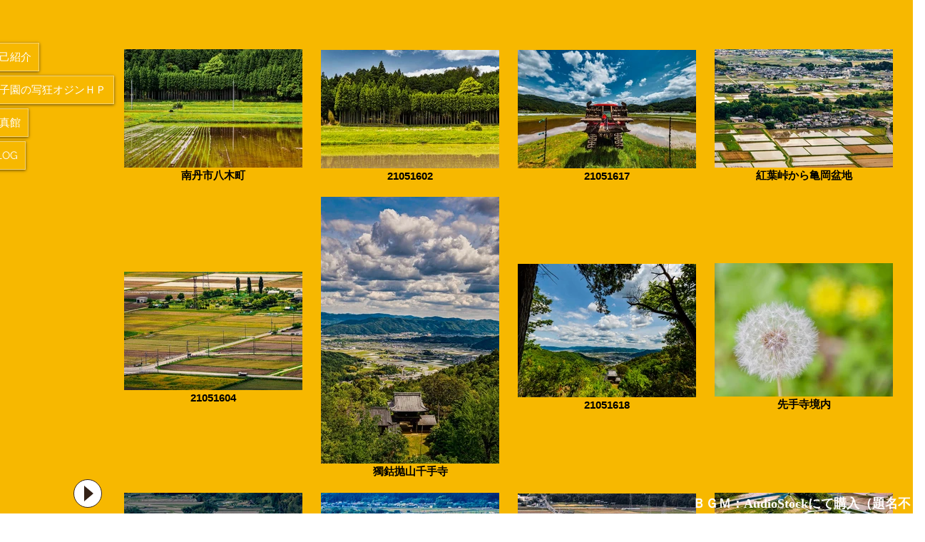

--- FILE ---
content_type: text/html; charset=UTF-8
request_url: https://www.psit2.com/10514b
body_size: 208493
content:
<!DOCTYPE html>
<html lang="ja">
<head>
  
  <!-- SEO Tags -->
  <title>１０５１４B | psit2</title>
  <link rel="canonical" href="https://www.psit2.com/10514b"/>
  <meta property="og:title" content="１０５１４B | psit2"/>
  <meta property="og:url" content="https://www.psit2.com/10514b"/>
  <meta property="og:site_name" content="psit2"/>
  <meta property="og:type" content="website"/>
  <link rel="alternate" href="https://www.psit2.com/10514b" hreflang="x-default"/>
  <link rel="alternate" href="https://www.psit2.com/10514b" hreflang="ja-jp"/>
  <meta name="fb_admins_meta_tag" content="toshiyuki.miyata.12"/>
  <meta name="google-site-verification" content="T6Miyj6bAsB-fnMdUrQc6lUjUxTQaZAw_PqVGwR7nz0"/>
  <meta property="fb:admins" content="toshiyuki.miyata.12"/>
  <meta name="twitter:card" content="summary_large_image"/>
  <meta name="twitter:title" content="１０５１４B | psit2"/>

  
  <meta charset='utf-8'>
  <meta name="viewport" content="width=device-width, initial-scale=1" id="wixDesktopViewport" />
  <meta http-equiv="X-UA-Compatible" content="IE=edge">
  <meta name="generator" content="Wix.com Website Builder"/>

  <link rel="icon" sizes="192x192" href="https://static.wixstatic.com/media/1da315_b63d806879a34cfe85e3b39913d327c2%7Emv2.jpg/v1/fill/w_192%2Ch_192%2Clg_1%2Cusm_0.66_1.00_0.01/1da315_b63d806879a34cfe85e3b39913d327c2%7Emv2.jpg" type="image/jpeg"/>
  <link rel="shortcut icon" href="https://static.wixstatic.com/media/1da315_b63d806879a34cfe85e3b39913d327c2%7Emv2.jpg/v1/fill/w_192%2Ch_192%2Clg_1%2Cusm_0.66_1.00_0.01/1da315_b63d806879a34cfe85e3b39913d327c2%7Emv2.jpg" type="image/jpeg"/>
  <link rel="apple-touch-icon" href="https://static.wixstatic.com/media/1da315_b63d806879a34cfe85e3b39913d327c2%7Emv2.jpg/v1/fill/w_180%2Ch_180%2Clg_1%2Cusm_0.66_1.00_0.01/1da315_b63d806879a34cfe85e3b39913d327c2%7Emv2.jpg" type="image/jpeg"/>

  <!-- Safari Pinned Tab Icon -->
  <!-- <link rel="mask-icon" href="https://static.wixstatic.com/media/1da315_b63d806879a34cfe85e3b39913d327c2%7Emv2.jpg/v1/fill/w_192%2Ch_192%2Clg_1%2Cusm_0.66_1.00_0.01/1da315_b63d806879a34cfe85e3b39913d327c2%7Emv2.jpg"> -->

  <!-- Original trials -->
  


  <!-- Segmenter Polyfill -->
  <script>
    if (!window.Intl || !window.Intl.Segmenter) {
      (function() {
        var script = document.createElement('script');
        script.src = 'https://static.parastorage.com/unpkg/@formatjs/intl-segmenter@11.7.10/polyfill.iife.js';
        document.head.appendChild(script);
      })();
    }
  </script>

  <!-- Legacy Polyfills -->
  <script nomodule="" src="https://static.parastorage.com/unpkg/core-js-bundle@3.2.1/minified.js"></script>
  <script nomodule="" src="https://static.parastorage.com/unpkg/focus-within-polyfill@5.0.9/dist/focus-within-polyfill.js"></script>

  <!-- Performance API Polyfills -->
  <script>
  (function () {
    var noop = function noop() {};
    if ("performance" in window === false) {
      window.performance = {};
    }
    window.performance.mark = performance.mark || noop;
    window.performance.measure = performance.measure || noop;
    if ("now" in window.performance === false) {
      var nowOffset = Date.now();
      if (performance.timing && performance.timing.navigationStart) {
        nowOffset = performance.timing.navigationStart;
      }
      window.performance.now = function now() {
        return Date.now() - nowOffset;
      };
    }
  })();
  </script>

  <!-- Globals Definitions -->
  <script>
    (function () {
      var now = Date.now()
      window.initialTimestamps = {
        initialTimestamp: now,
        initialRequestTimestamp: Math.round(performance.timeOrigin ? performance.timeOrigin : now - performance.now())
      }

      window.thunderboltTag = "QA_READY"
      window.thunderboltVersion = "1.16649.0"
    })();
  </script>

  <!-- Essential Viewer Model -->
  <script type="application/json" id="wix-essential-viewer-model">{"fleetConfig":{"fleetName":"thunderbolt-seo-renderer-gradual","type":"Rollout","code":1},"mode":{"qa":false,"enableTestApi":false,"debug":false,"ssrIndicator":false,"ssrOnly":false,"siteAssetsFallback":"enable","versionIndicator":false},"componentsLibrariesTopology":[{"artifactId":"editor-elements","namespace":"wixui","url":"https:\/\/static.parastorage.com\/services\/editor-elements\/1.14775.0"},{"artifactId":"editor-elements","namespace":"dsgnsys","url":"https:\/\/static.parastorage.com\/services\/editor-elements\/1.14775.0"}],"siteFeaturesConfigs":{"sessionManager":{"isRunningInDifferentSiteContext":false}},"language":{"userLanguage":"ja"},"siteAssets":{"clientTopology":{"mediaRootUrl":"https:\/\/static.wixstatic.com","staticMediaUrl":"https:\/\/static.wixstatic.com\/media","moduleRepoUrl":"https:\/\/static.parastorage.com\/unpkg","fileRepoUrl":"https:\/\/static.parastorage.com\/services","viewerAppsUrl":"https:\/\/viewer-apps.parastorage.com","viewerAssetsUrl":"https:\/\/viewer-assets.parastorage.com","siteAssetsUrl":"https:\/\/siteassets.parastorage.com","pageJsonServerUrls":["https:\/\/pages.parastorage.com","https:\/\/staticorigin.wixstatic.com","https:\/\/www.psit2.com","https:\/\/fallback.wix.com\/wix-html-editor-pages-webapp\/page"],"pathOfTBModulesInFileRepoForFallback":"wix-thunderbolt\/dist\/"}},"siteFeatures":["appMonitoring","assetsLoader","builderContextProviders","builderModuleLoader","businessLogger","captcha","clickHandlerRegistrar","commonConfig","componentsLoader","componentsRegistry","consentPolicy","cookiesManager","cyclicTabbing","domSelectors","environmentWixCodeSdk","environment","locationWixCodeSdk","mpaNavigation","multilingual","navigationManager","navigationPhases","ooi","pages","panorama","renderer","reporter","router","scrollRestoration","seoWixCodeSdk","seo","sessionManager","siteMembersWixCodeSdk","siteMembers","siteScrollBlocker","siteWixCodeSdk","speculationRules","ssrCache","stores","structureApi","thunderboltInitializer","tpaCommons","translations","usedPlatformApis","warmupData","windowMessageRegistrar","windowWixCodeSdk","wixCustomElementComponent","wixEmbedsApi","componentsReact","platform"],"site":{"externalBaseUrl":"https:\/\/www.psit2.com","isSEO":true},"media":{"staticMediaUrl":"https:\/\/static.wixstatic.com\/media","mediaRootUrl":"https:\/\/static.wixstatic.com\/","staticVideoUrl":"https:\/\/video.wixstatic.com\/"},"requestUrl":"https:\/\/www.psit2.com\/10514b","rollout":{"siteAssetsVersionsRollout":false,"isDACRollout":0,"isTBRollout":true},"commonConfig":{"brand":"wix","host":"VIEWER","bsi":"","consentPolicy":{},"consentPolicyHeader":{},"siteRevision":"3697","renderingFlow":"NONE","language":"ja","locale":"ja-jp"},"interactionSampleRatio":0.01,"dynamicModelUrl":"https:\/\/www.psit2.com\/_api\/v2\/dynamicmodel","accessTokensUrl":"https:\/\/www.psit2.com\/_api\/v1\/access-tokens","isExcludedFromSecurityExperiments":false,"experiments":{"specs.thunderbolt.hardenFetchAndXHR":true,"specs.thunderbolt.securityExperiments":true}}</script>
  <script>window.viewerModel = JSON.parse(document.getElementById('wix-essential-viewer-model').textContent)</script>

  <script>
    window.commonConfig = viewerModel.commonConfig
  </script>

  
  <!-- BEGIN handleAccessTokens bundle -->

  <script data-url="https://static.parastorage.com/services/wix-thunderbolt/dist/handleAccessTokens.inline.4f2f9a53.bundle.min.js">(()=>{"use strict";function e(e){let{context:o,property:r,value:n,enumerable:i=!0}=e,c=e.get,l=e.set;if(!r||void 0===n&&!c&&!l)return new Error("property and value are required");let a=o||globalThis,s=a?.[r],u={};if(void 0!==n)u.value=n;else{if(c){let e=t(c);e&&(u.get=e)}if(l){let e=t(l);e&&(u.set=e)}}let p={...u,enumerable:i||!1,configurable:!1};void 0!==n&&(p.writable=!1);try{Object.defineProperty(a,r,p)}catch(e){return e instanceof TypeError?s:e}return s}function t(e,t){return"function"==typeof e?e:!0===e?.async&&"function"==typeof e.func?t?async function(t){return e.func(t)}:async function(){return e.func()}:"function"==typeof e?.func?e.func:void 0}try{e({property:"strictDefine",value:e})}catch{}try{e({property:"defineStrictObject",value:r})}catch{}try{e({property:"defineStrictMethod",value:n})}catch{}var o=["toString","toLocaleString","valueOf","constructor","prototype"];function r(t){let{context:n,property:c,propertiesToExclude:l=[],skipPrototype:a=!1,hardenPrototypePropertiesToExclude:s=[]}=t;if(!c)return new Error("property is required");let u=(n||globalThis)[c],p={},f=i(n,c);u&&("object"==typeof u||"function"==typeof u)&&Reflect.ownKeys(u).forEach(t=>{if(!l.includes(t)&&!o.includes(t)){let o=i(u,t);if(o&&(o.writable||o.configurable)){let{value:r,get:n,set:i,enumerable:c=!1}=o,l={};void 0!==r?l.value=r:n?l.get=n:i&&(l.set=i);try{let o=e({context:u,property:t,...l,enumerable:c});p[t]=o}catch(e){if(!(e instanceof TypeError))throw e;try{p[t]=o.value||o.get||o.set}catch{}}}}});let d={originalObject:u,originalProperties:p};if(!a&&void 0!==u?.prototype){let e=r({context:u,property:"prototype",propertiesToExclude:s,skipPrototype:!0});e instanceof Error||(d.originalPrototype=e?.originalObject,d.originalPrototypeProperties=e?.originalProperties)}return e({context:n,property:c,value:u,enumerable:f?.enumerable}),d}function n(t,o){let r=(o||globalThis)[t],n=i(o||globalThis,t);return r&&n&&(n.writable||n.configurable)?(Object.freeze(r),e({context:globalThis,property:t,value:r})):r}function i(e,t){if(e&&t)try{return Reflect.getOwnPropertyDescriptor(e,t)}catch{return}}function c(e){if("string"!=typeof e)return e;try{return decodeURIComponent(e).toLowerCase().trim()}catch{return e.toLowerCase().trim()}}function l(e,t){let o="";if("string"==typeof e)o=e.split("=")[0]?.trim()||"";else{if(!e||"string"!=typeof e.name)return!1;o=e.name}return t.has(c(o)||"")}function a(e,t){let o;return o="string"==typeof e?e.split(";").map(e=>e.trim()).filter(e=>e.length>0):e||[],o.filter(e=>!l(e,t))}var s=null;function u(){return null===s&&(s=typeof Document>"u"?void 0:Object.getOwnPropertyDescriptor(Document.prototype,"cookie")),s}function p(t,o){if(!globalThis?.cookieStore)return;let r=globalThis.cookieStore.get.bind(globalThis.cookieStore),n=globalThis.cookieStore.getAll.bind(globalThis.cookieStore),i=globalThis.cookieStore.set.bind(globalThis.cookieStore),c=globalThis.cookieStore.delete.bind(globalThis.cookieStore);return e({context:globalThis.CookieStore.prototype,property:"get",value:async function(e){return l(("string"==typeof e?e:e.name)||"",t)?null:r.call(this,e)},enumerable:!0}),e({context:globalThis.CookieStore.prototype,property:"getAll",value:async function(){return a(await n.apply(this,Array.from(arguments)),t)},enumerable:!0}),e({context:globalThis.CookieStore.prototype,property:"set",value:async function(){let e=Array.from(arguments);if(!l(1===e.length?e[0].name:e[0],t))return i.apply(this,e);o&&console.warn(o)},enumerable:!0}),e({context:globalThis.CookieStore.prototype,property:"delete",value:async function(){let e=Array.from(arguments);if(!l(1===e.length?e[0].name:e[0],t))return c.apply(this,e)},enumerable:!0}),e({context:globalThis.cookieStore,property:"prototype",value:globalThis.CookieStore.prototype,enumerable:!1}),e({context:globalThis,property:"cookieStore",value:globalThis.cookieStore,enumerable:!0}),{get:r,getAll:n,set:i,delete:c}}var f=["TextEncoder","TextDecoder","XMLHttpRequestEventTarget","EventTarget","URL","JSON","Reflect","Object","Array","Map","Set","WeakMap","WeakSet","Promise","Symbol","Error"],d=["addEventListener","removeEventListener","dispatchEvent","encodeURI","encodeURIComponent","decodeURI","decodeURIComponent"];const y=(e,t)=>{try{const o=t?t.get.call(document):document.cookie;return o.split(";").map(e=>e.trim()).filter(t=>t?.startsWith(e))[0]?.split("=")[1]}catch(e){return""}},g=(e="",t="",o="/")=>`${e}=; ${t?`domain=${t};`:""} max-age=0; path=${o}; expires=Thu, 01 Jan 1970 00:00:01 GMT`;function m(){(function(){if("undefined"!=typeof window){const e=performance.getEntriesByType("navigation")[0];return"back_forward"===(e?.type||"")}return!1})()&&function(){const{counter:e}=function(){const e=b("getItem");if(e){const[t,o]=e.split("-"),r=o?parseInt(o,10):0;if(r>=3){const e=t?Number(t):0;if(Date.now()-e>6e4)return{counter:0}}return{counter:r}}return{counter:0}}();e<3?(!function(e=1){b("setItem",`${Date.now()}-${e}`)}(e+1),window.location.reload()):console.error("ATS: Max reload attempts reached")}()}function b(e,t){try{return sessionStorage[e]("reload",t||"")}catch(e){console.error("ATS: Error calling sessionStorage:",e)}}const h="client-session-bind",v="sec-fetch-unsupported",{experiments:w}=window.viewerModel,T=[h,"client-binding",v,"svSession","smSession","server-session-bind","wixSession2","wixSession3"].map(e=>e.toLowerCase()),{cookie:S}=function(t,o){let r=new Set(t);return e({context:document,property:"cookie",set:{func:e=>function(e,t,o,r){let n=u(),i=c(t.split(";")[0]||"")||"";[...o].every(e=>!i.startsWith(e.toLowerCase()))&&n?.set?n.set.call(e,t):r&&console.warn(r)}(document,e,r,o)},get:{func:()=>function(e,t){let o=u();if(!o?.get)throw new Error("Cookie descriptor or getter not available");return a(o.get.call(e),t).join("; ")}(document,r)},enumerable:!0}),{cookieStore:p(r,o),cookie:u()}}(T),k="tbReady",x="security_overrideGlobals",{experiments:E,siteFeaturesConfigs:C,accessTokensUrl:P}=window.viewerModel,R=P,M={},O=(()=>{const e=y(h,S);if(w["specs.thunderbolt.browserCacheReload"]){y(v,S)||e?b("removeItem"):m()}return(()=>{const e=g(h),t=g(h,location.hostname);S.set.call(document,e),S.set.call(document,t)})(),e})();O&&(M["client-binding"]=O);const D=fetch;addEventListener(k,function e(t){const{logger:o}=t.detail;try{window.tb.init({fetch:D,fetchHeaders:M})}catch(e){const t=new Error("TB003");o.meter(`${x}_${t.message}`,{paramsOverrides:{errorType:x,eventString:t.message}}),window?.viewerModel?.mode.debug&&console.error(e)}finally{removeEventListener(k,e)}}),E["specs.thunderbolt.hardenFetchAndXHR"]||(window.fetchDynamicModel=()=>C.sessionManager.isRunningInDifferentSiteContext?Promise.resolve({}):fetch(R,{credentials:"same-origin",headers:M}).then(function(e){if(!e.ok)throw new Error(`[${e.status}]${e.statusText}`);return e.json()}),window.dynamicModelPromise=window.fetchDynamicModel())})();
//# sourceMappingURL=https://static.parastorage.com/services/wix-thunderbolt/dist/handleAccessTokens.inline.4f2f9a53.bundle.min.js.map</script>

<!-- END handleAccessTokens bundle -->

<!-- BEGIN overrideGlobals bundle -->

<script data-url="https://static.parastorage.com/services/wix-thunderbolt/dist/overrideGlobals.inline.ec13bfcf.bundle.min.js">(()=>{"use strict";function e(e){let{context:r,property:o,value:n,enumerable:i=!0}=e,c=e.get,a=e.set;if(!o||void 0===n&&!c&&!a)return new Error("property and value are required");let l=r||globalThis,u=l?.[o],s={};if(void 0!==n)s.value=n;else{if(c){let e=t(c);e&&(s.get=e)}if(a){let e=t(a);e&&(s.set=e)}}let p={...s,enumerable:i||!1,configurable:!1};void 0!==n&&(p.writable=!1);try{Object.defineProperty(l,o,p)}catch(e){return e instanceof TypeError?u:e}return u}function t(e,t){return"function"==typeof e?e:!0===e?.async&&"function"==typeof e.func?t?async function(t){return e.func(t)}:async function(){return e.func()}:"function"==typeof e?.func?e.func:void 0}try{e({property:"strictDefine",value:e})}catch{}try{e({property:"defineStrictObject",value:o})}catch{}try{e({property:"defineStrictMethod",value:n})}catch{}var r=["toString","toLocaleString","valueOf","constructor","prototype"];function o(t){let{context:n,property:c,propertiesToExclude:a=[],skipPrototype:l=!1,hardenPrototypePropertiesToExclude:u=[]}=t;if(!c)return new Error("property is required");let s=(n||globalThis)[c],p={},f=i(n,c);s&&("object"==typeof s||"function"==typeof s)&&Reflect.ownKeys(s).forEach(t=>{if(!a.includes(t)&&!r.includes(t)){let r=i(s,t);if(r&&(r.writable||r.configurable)){let{value:o,get:n,set:i,enumerable:c=!1}=r,a={};void 0!==o?a.value=o:n?a.get=n:i&&(a.set=i);try{let r=e({context:s,property:t,...a,enumerable:c});p[t]=r}catch(e){if(!(e instanceof TypeError))throw e;try{p[t]=r.value||r.get||r.set}catch{}}}}});let d={originalObject:s,originalProperties:p};if(!l&&void 0!==s?.prototype){let e=o({context:s,property:"prototype",propertiesToExclude:u,skipPrototype:!0});e instanceof Error||(d.originalPrototype=e?.originalObject,d.originalPrototypeProperties=e?.originalProperties)}return e({context:n,property:c,value:s,enumerable:f?.enumerable}),d}function n(t,r){let o=(r||globalThis)[t],n=i(r||globalThis,t);return o&&n&&(n.writable||n.configurable)?(Object.freeze(o),e({context:globalThis,property:t,value:o})):o}function i(e,t){if(e&&t)try{return Reflect.getOwnPropertyDescriptor(e,t)}catch{return}}function c(e){if("string"!=typeof e)return e;try{return decodeURIComponent(e).toLowerCase().trim()}catch{return e.toLowerCase().trim()}}function a(e,t){return e instanceof Headers?e.forEach((r,o)=>{l(o,t)||e.delete(o)}):Object.keys(e).forEach(r=>{l(r,t)||delete e[r]}),e}function l(e,t){return!t.has(c(e)||"")}function u(e,t){let r=!0,o=function(e){let t,r;if(globalThis.Request&&e instanceof Request)t=e.url;else{if("function"!=typeof e?.toString)throw new Error("Unsupported type for url");t=e.toString()}try{return new URL(t).pathname}catch{return r=t.replace(/#.+/gi,"").split("?").shift(),r.startsWith("/")?r:`/${r}`}}(e),n=c(o);return n&&t.some(e=>n.includes(e))&&(r=!1),r}function s(t,r,o){let n=fetch,i=XMLHttpRequest,c=new Set(r);function s(){let e=new i,r=e.open,n=e.setRequestHeader;return e.open=function(){let n=Array.from(arguments),i=n[1];if(n.length<2||u(i,t))return r.apply(e,n);throw new Error(o||`Request not allowed for path ${i}`)},e.setRequestHeader=function(t,r){l(decodeURIComponent(t),c)&&n.call(e,t,r)},e}return e({property:"fetch",value:function(){let e=function(e,t){return globalThis.Request&&e[0]instanceof Request&&e[0]?.headers?a(e[0].headers,t):e[1]?.headers&&a(e[1].headers,t),e}(arguments,c);return u(arguments[0],t)?n.apply(globalThis,Array.from(e)):new Promise((e,t)=>{t(new Error(o||`Request not allowed for path ${arguments[0]}`))})},enumerable:!0}),e({property:"XMLHttpRequest",value:s,enumerable:!0}),Object.keys(i).forEach(e=>{s[e]=i[e]}),{fetch:n,XMLHttpRequest:i}}var p=["TextEncoder","TextDecoder","XMLHttpRequestEventTarget","EventTarget","URL","JSON","Reflect","Object","Array","Map","Set","WeakMap","WeakSet","Promise","Symbol","Error"],f=["addEventListener","removeEventListener","dispatchEvent","encodeURI","encodeURIComponent","decodeURI","decodeURIComponent"];const d=function(){let t=globalThis.open,r=document.open;function o(e,r,o){let n="string"!=typeof e,i=t.call(window,e,r,o);return n||e&&function(e){return e.startsWith("//")&&/(?:[a-z0-9](?:[a-z0-9-]{0,61}[a-z0-9])?\.)+[a-z0-9][a-z0-9-]{0,61}[a-z0-9]/g.test(`${location.protocol}:${e}`)&&(e=`${location.protocol}${e}`),!e.startsWith("http")||new URL(e).hostname===location.hostname}(e)?{}:i}return e({property:"open",value:o,context:globalThis,enumerable:!0}),e({property:"open",value:function(e,t,n){return e?o(e,t,n):r.call(document,e||"",t||"",n||"")},context:document,enumerable:!0}),{open:t,documentOpen:r}},y=function(){let t=document.createElement,r=Element.prototype.setAttribute,o=Element.prototype.setAttributeNS;return e({property:"createElement",context:document,value:function(n,i){let a=t.call(document,n,i);if("iframe"===c(n)){e({property:"srcdoc",context:a,get:()=>"",set:()=>{console.warn("`srcdoc` is not allowed in iframe elements.")}});let t=function(e,t){"srcdoc"!==e.toLowerCase()?r.call(a,e,t):console.warn("`srcdoc` attribute is not allowed to be set.")},n=function(e,t,r){"srcdoc"!==t.toLowerCase()?o.call(a,e,t,r):console.warn("`srcdoc` attribute is not allowed to be set.")};a.setAttribute=t,a.setAttributeNS=n}return a},enumerable:!0}),{createElement:t,setAttribute:r,setAttributeNS:o}},m=["client-binding"],b=["/_api/v1/access-tokens","/_api/v2/dynamicmodel","/_api/one-app-session-web/v3/businesses"],h=function(){let t=setTimeout,r=setInterval;return o("setTimeout",0,globalThis),o("setInterval",0,globalThis),{setTimeout:t,setInterval:r};function o(t,r,o){let n=o||globalThis,i=n[t];if(!i||"function"!=typeof i)throw new Error(`Function ${t} not found or is not a function`);e({property:t,value:function(){let e=Array.from(arguments);if("string"!=typeof e[r])return i.apply(n,e);console.warn(`Calling ${t} with a String Argument at index ${r} is not allowed`)},context:o,enumerable:!0})}},v=function(){if(navigator&&"serviceWorker"in navigator){let t=navigator.serviceWorker.register;return e({context:navigator.serviceWorker,property:"register",value:function(){console.log("Service worker registration is not allowed")},enumerable:!0}),{register:t}}return{}};performance.mark("overrideGlobals started");const{isExcludedFromSecurityExperiments:g,experiments:w}=window.viewerModel,E=!g&&w["specs.thunderbolt.securityExperiments"];try{d(),E&&y(),w["specs.thunderbolt.hardenFetchAndXHR"]&&E&&s(b,m),v(),(e=>{let t=[],r=[];r=r.concat(["TextEncoder","TextDecoder"]),e&&(r=r.concat(["XMLHttpRequestEventTarget","EventTarget"])),r=r.concat(["URL","JSON"]),e&&(t=t.concat(["addEventListener","removeEventListener"])),t=t.concat(["encodeURI","encodeURIComponent","decodeURI","decodeURIComponent"]),r=r.concat(["String","Number"]),e&&r.push("Object"),r=r.concat(["Reflect"]),t.forEach(e=>{n(e),["addEventListener","removeEventListener"].includes(e)&&n(e,document)}),r.forEach(e=>{o({property:e})})})(E),E&&h()}catch(e){window?.viewerModel?.mode.debug&&console.error(e);const t=new Error("TB006");window.fedops?.reportError(t,"security_overrideGlobals"),window.Sentry?window.Sentry.captureException(t):globalThis.defineStrictProperty("sentryBuffer",[t],window,!1)}performance.mark("overrideGlobals ended")})();
//# sourceMappingURL=https://static.parastorage.com/services/wix-thunderbolt/dist/overrideGlobals.inline.ec13bfcf.bundle.min.js.map</script>

<!-- END overrideGlobals bundle -->


  
  <script>
    window.commonConfig = viewerModel.commonConfig

	
  </script>

  <!-- Initial CSS -->
  <style data-url="https://static.parastorage.com/services/wix-thunderbolt/dist/main.347af09f.min.css">@keyframes slide-horizontal-new{0%{transform:translateX(100%)}}@keyframes slide-horizontal-old{80%{opacity:1}to{opacity:0;transform:translateX(-100%)}}@keyframes slide-vertical-new{0%{transform:translateY(-100%)}}@keyframes slide-vertical-old{80%{opacity:1}to{opacity:0;transform:translateY(100%)}}@keyframes out-in-new{0%{opacity:0}}@keyframes out-in-old{to{opacity:0}}:root:active-view-transition{view-transition-name:none}::view-transition{pointer-events:none}:root:active-view-transition::view-transition-new(page-group),:root:active-view-transition::view-transition-old(page-group){animation-duration:.6s;cursor:wait;pointer-events:all}:root:active-view-transition-type(SlideHorizontal)::view-transition-old(page-group){animation:slide-horizontal-old .6s cubic-bezier(.83,0,.17,1) forwards;mix-blend-mode:normal}:root:active-view-transition-type(SlideHorizontal)::view-transition-new(page-group){animation:slide-horizontal-new .6s cubic-bezier(.83,0,.17,1) backwards;mix-blend-mode:normal}:root:active-view-transition-type(SlideVertical)::view-transition-old(page-group){animation:slide-vertical-old .6s cubic-bezier(.83,0,.17,1) forwards;mix-blend-mode:normal}:root:active-view-transition-type(SlideVertical)::view-transition-new(page-group){animation:slide-vertical-new .6s cubic-bezier(.83,0,.17,1) backwards;mix-blend-mode:normal}:root:active-view-transition-type(OutIn)::view-transition-old(page-group){animation:out-in-old .35s cubic-bezier(.22,1,.36,1) forwards}:root:active-view-transition-type(OutIn)::view-transition-new(page-group){animation:out-in-new .35s cubic-bezier(.64,0,.78,0) .35s backwards}@media(prefers-reduced-motion:reduce){::view-transition-group(*),::view-transition-new(*),::view-transition-old(*){animation:none!important}}body,html{background:transparent;border:0;margin:0;outline:0;padding:0;vertical-align:baseline}body{--scrollbar-width:0px;font-family:Arial,Helvetica,sans-serif;font-size:10px}body,html{height:100%}body{overflow-x:auto;overflow-y:scroll}body:not(.responsive) #site-root{min-width:var(--site-width);width:100%}body:not([data-js-loaded]) [data-hide-prejs]{visibility:hidden}interact-element{display:contents}#SITE_CONTAINER{position:relative}:root{--one-unit:1vw;--section-max-width:9999px;--spx-stopper-max:9999px;--spx-stopper-min:0px;--browser-zoom:1}@supports(-webkit-appearance:none) and (stroke-color:transparent){:root{--safari-sticky-fix:opacity;--experimental-safari-sticky-fix:translateZ(0)}}@supports(container-type:inline-size){:root{--one-unit:1cqw}}[id^=oldHoverBox-]{mix-blend-mode:plus-lighter;transition:opacity .5s ease,visibility .5s ease}[data-mesh-id$=inlineContent-gridContainer]:has(>[id^=oldHoverBox-]){isolation:isolate}</style>
<style data-url="https://static.parastorage.com/services/wix-thunderbolt/dist/main.renderer.9cb0985f.min.css">a,abbr,acronym,address,applet,b,big,blockquote,button,caption,center,cite,code,dd,del,dfn,div,dl,dt,em,fieldset,font,footer,form,h1,h2,h3,h4,h5,h6,header,i,iframe,img,ins,kbd,label,legend,li,nav,object,ol,p,pre,q,s,samp,section,small,span,strike,strong,sub,sup,table,tbody,td,tfoot,th,thead,title,tr,tt,u,ul,var{background:transparent;border:0;margin:0;outline:0;padding:0;vertical-align:baseline}input,select,textarea{box-sizing:border-box;font-family:Helvetica,Arial,sans-serif}ol,ul{list-style:none}blockquote,q{quotes:none}ins{text-decoration:none}del{text-decoration:line-through}table{border-collapse:collapse;border-spacing:0}a{cursor:pointer;text-decoration:none}.testStyles{overflow-y:hidden}.reset-button{-webkit-appearance:none;background:none;border:0;color:inherit;font:inherit;line-height:normal;outline:0;overflow:visible;padding:0;-webkit-user-select:none;-moz-user-select:none;-ms-user-select:none}:focus{outline:none}body.device-mobile-optimized:not(.disable-site-overflow){overflow-x:hidden;overflow-y:scroll}body.device-mobile-optimized:not(.responsive) #SITE_CONTAINER{margin-left:auto;margin-right:auto;overflow-x:visible;position:relative;width:320px}body.device-mobile-optimized:not(.responsive):not(.blockSiteScrolling) #SITE_CONTAINER{margin-top:0}body.device-mobile-optimized>*{max-width:100%!important}body.device-mobile-optimized #site-root{overflow-x:hidden;overflow-y:hidden}@supports(overflow:clip){body.device-mobile-optimized #site-root{overflow-x:clip;overflow-y:clip}}body.device-mobile-non-optimized #SITE_CONTAINER #site-root{overflow-x:clip;overflow-y:clip}body.device-mobile-non-optimized.fullScreenMode{background-color:#5f6360}body.device-mobile-non-optimized.fullScreenMode #MOBILE_ACTIONS_MENU,body.device-mobile-non-optimized.fullScreenMode #SITE_BACKGROUND,body.device-mobile-non-optimized.fullScreenMode #site-root,body.fullScreenMode #WIX_ADS{visibility:hidden}body.fullScreenMode{overflow-x:hidden!important;overflow-y:hidden!important}body.fullScreenMode.device-mobile-optimized #TINY_MENU{opacity:0;pointer-events:none}body.fullScreenMode-scrollable.device-mobile-optimized{overflow-x:hidden!important;overflow-y:auto!important}body.fullScreenMode-scrollable.device-mobile-optimized #masterPage,body.fullScreenMode-scrollable.device-mobile-optimized #site-root{overflow-x:hidden!important;overflow-y:hidden!important}body.fullScreenMode-scrollable.device-mobile-optimized #SITE_BACKGROUND,body.fullScreenMode-scrollable.device-mobile-optimized #masterPage{height:auto!important}body.fullScreenMode-scrollable.device-mobile-optimized #masterPage.mesh-layout{height:0!important}body.blockSiteScrolling,body.siteScrollingBlocked{position:fixed;width:100%}body.blockSiteScrolling #SITE_CONTAINER{margin-top:calc(var(--blocked-site-scroll-margin-top)*-1)}#site-root{margin:0 auto;min-height:100%;position:relative;top:var(--wix-ads-height)}#site-root img:not([src]){visibility:hidden}#site-root svg img:not([src]){visibility:visible}.auto-generated-link{color:inherit}#SCROLL_TO_BOTTOM,#SCROLL_TO_TOP{height:0}.has-click-trigger{cursor:pointer}.fullScreenOverlay{bottom:0;display:flex;justify-content:center;left:0;overflow-y:hidden;position:fixed;right:0;top:-60px;z-index:1005}.fullScreenOverlay>.fullScreenOverlayContent{bottom:0;left:0;margin:0 auto;overflow:hidden;position:absolute;right:0;top:60px;transform:translateZ(0)}[data-mesh-id$=centeredContent],[data-mesh-id$=form],[data-mesh-id$=inlineContent]{pointer-events:none;position:relative}[data-mesh-id$=-gridWrapper],[data-mesh-id$=-rotated-wrapper]{pointer-events:none}[data-mesh-id$=-gridContainer]>*,[data-mesh-id$=-rotated-wrapper]>*,[data-mesh-id$=inlineContent]>:not([data-mesh-id$=-gridContainer]){pointer-events:auto}.device-mobile-optimized #masterPage.mesh-layout #SOSP_CONTAINER_CUSTOM_ID{grid-area:2/1/3/2;-ms-grid-row:2;position:relative}#masterPage.mesh-layout{-ms-grid-rows:max-content max-content min-content max-content;-ms-grid-columns:100%;align-items:start;display:-ms-grid;display:grid;grid-template-columns:100%;grid-template-rows:max-content max-content min-content max-content;justify-content:stretch}#masterPage.mesh-layout #PAGES_CONTAINER,#masterPage.mesh-layout #SITE_FOOTER-placeholder,#masterPage.mesh-layout #SITE_FOOTER_WRAPPER,#masterPage.mesh-layout #SITE_HEADER-placeholder,#masterPage.mesh-layout #SITE_HEADER_WRAPPER,#masterPage.mesh-layout #SOSP_CONTAINER_CUSTOM_ID[data-state~=mobileView],#masterPage.mesh-layout #soapAfterPagesContainer,#masterPage.mesh-layout #soapBeforePagesContainer{-ms-grid-row-align:start;-ms-grid-column-align:start;-ms-grid-column:1}#masterPage.mesh-layout #SITE_HEADER-placeholder,#masterPage.mesh-layout #SITE_HEADER_WRAPPER{grid-area:1/1/2/2;-ms-grid-row:1}#masterPage.mesh-layout #PAGES_CONTAINER,#masterPage.mesh-layout #soapAfterPagesContainer,#masterPage.mesh-layout #soapBeforePagesContainer{grid-area:3/1/4/2;-ms-grid-row:3}#masterPage.mesh-layout #soapAfterPagesContainer,#masterPage.mesh-layout #soapBeforePagesContainer{width:100%}#masterPage.mesh-layout #PAGES_CONTAINER{align-self:stretch}#masterPage.mesh-layout main#PAGES_CONTAINER{display:block}#masterPage.mesh-layout #SITE_FOOTER-placeholder,#masterPage.mesh-layout #SITE_FOOTER_WRAPPER{grid-area:4/1/5/2;-ms-grid-row:4}#masterPage.mesh-layout #SITE_PAGES,#masterPage.mesh-layout [data-mesh-id=PAGES_CONTAINERcenteredContent],#masterPage.mesh-layout [data-mesh-id=PAGES_CONTAINERinlineContent]{height:100%}#masterPage.mesh-layout.desktop>*{width:100%}#masterPage.mesh-layout #PAGES_CONTAINER,#masterPage.mesh-layout #SITE_FOOTER,#masterPage.mesh-layout #SITE_FOOTER_WRAPPER,#masterPage.mesh-layout #SITE_HEADER,#masterPage.mesh-layout #SITE_HEADER_WRAPPER,#masterPage.mesh-layout #SITE_PAGES,#masterPage.mesh-layout #masterPageinlineContent{position:relative}#masterPage.mesh-layout #SITE_HEADER{grid-area:1/1/2/2}#masterPage.mesh-layout #SITE_FOOTER{grid-area:4/1/5/2}#masterPage.mesh-layout.overflow-x-clip #SITE_FOOTER,#masterPage.mesh-layout.overflow-x-clip #SITE_HEADER{overflow-x:clip}[data-z-counter]{z-index:0}[data-z-counter="0"]{z-index:auto}.wixSiteProperties{-webkit-font-smoothing:antialiased;-moz-osx-font-smoothing:grayscale}:root{--wst-button-color-fill-primary:rgb(var(--color_48));--wst-button-color-border-primary:rgb(var(--color_49));--wst-button-color-text-primary:rgb(var(--color_50));--wst-button-color-fill-primary-hover:rgb(var(--color_51));--wst-button-color-border-primary-hover:rgb(var(--color_52));--wst-button-color-text-primary-hover:rgb(var(--color_53));--wst-button-color-fill-primary-disabled:rgb(var(--color_54));--wst-button-color-border-primary-disabled:rgb(var(--color_55));--wst-button-color-text-primary-disabled:rgb(var(--color_56));--wst-button-color-fill-secondary:rgb(var(--color_57));--wst-button-color-border-secondary:rgb(var(--color_58));--wst-button-color-text-secondary:rgb(var(--color_59));--wst-button-color-fill-secondary-hover:rgb(var(--color_60));--wst-button-color-border-secondary-hover:rgb(var(--color_61));--wst-button-color-text-secondary-hover:rgb(var(--color_62));--wst-button-color-fill-secondary-disabled:rgb(var(--color_63));--wst-button-color-border-secondary-disabled:rgb(var(--color_64));--wst-button-color-text-secondary-disabled:rgb(var(--color_65));--wst-color-fill-base-1:rgb(var(--color_36));--wst-color-fill-base-2:rgb(var(--color_37));--wst-color-fill-base-shade-1:rgb(var(--color_38));--wst-color-fill-base-shade-2:rgb(var(--color_39));--wst-color-fill-base-shade-3:rgb(var(--color_40));--wst-color-fill-accent-1:rgb(var(--color_41));--wst-color-fill-accent-2:rgb(var(--color_42));--wst-color-fill-accent-3:rgb(var(--color_43));--wst-color-fill-accent-4:rgb(var(--color_44));--wst-color-fill-background-primary:rgb(var(--color_11));--wst-color-fill-background-secondary:rgb(var(--color_12));--wst-color-text-primary:rgb(var(--color_15));--wst-color-text-secondary:rgb(var(--color_14));--wst-color-action:rgb(var(--color_18));--wst-color-disabled:rgb(var(--color_39));--wst-color-title:rgb(var(--color_45));--wst-color-subtitle:rgb(var(--color_46));--wst-color-line:rgb(var(--color_47));--wst-font-style-h2:var(--font_2);--wst-font-style-h3:var(--font_3);--wst-font-style-h4:var(--font_4);--wst-font-style-h5:var(--font_5);--wst-font-style-h6:var(--font_6);--wst-font-style-body-large:var(--font_7);--wst-font-style-body-medium:var(--font_8);--wst-font-style-body-small:var(--font_9);--wst-font-style-body-x-small:var(--font_10);--wst-color-custom-1:rgb(var(--color_13));--wst-color-custom-2:rgb(var(--color_16));--wst-color-custom-3:rgb(var(--color_17));--wst-color-custom-4:rgb(var(--color_19));--wst-color-custom-5:rgb(var(--color_20));--wst-color-custom-6:rgb(var(--color_21));--wst-color-custom-7:rgb(var(--color_22));--wst-color-custom-8:rgb(var(--color_23));--wst-color-custom-9:rgb(var(--color_24));--wst-color-custom-10:rgb(var(--color_25));--wst-color-custom-11:rgb(var(--color_26));--wst-color-custom-12:rgb(var(--color_27));--wst-color-custom-13:rgb(var(--color_28));--wst-color-custom-14:rgb(var(--color_29));--wst-color-custom-15:rgb(var(--color_30));--wst-color-custom-16:rgb(var(--color_31));--wst-color-custom-17:rgb(var(--color_32));--wst-color-custom-18:rgb(var(--color_33));--wst-color-custom-19:rgb(var(--color_34));--wst-color-custom-20:rgb(var(--color_35))}.wix-presets-wrapper{display:contents}</style>

  <meta name="format-detection" content="telephone=no">
  <meta name="skype_toolbar" content="skype_toolbar_parser_compatible">
  
  

  

  

  <!-- head performance data start -->
  
  <!-- head performance data end -->
  

    


    
<style data-href="https://static.parastorage.com/services/editor-elements-library/dist/thunderbolt/rb_wixui.thunderbolt[VerticalMenu_VerticalMenuSeparatedButtonSkin].f799ca9a.min.css">.VUs9VM{margin:0 10px;opacity:.6}.m48Yht{height:auto!important}.fIxawB{direction:var(--direction)}.Ur5Vmd{direction:var(--item-direction);justify-content:var(--menu-item-align,var(--text-align,flex-start))}.A47Z2B{direction:var(--sub-menu-item-direction);justify-content:var(--sub-menu-item-align,var(--text-align,flex-start))}.IOfTmr .Z7cwZn{height:100%;position:relative;width:100%}.IOfTmr .E_2Q_U{min-width:100%;position:absolute;visibility:hidden;z-index:999}.IOfTmr .E_2Q_U.uf9Zs0{left:calc(100% + var(--SKINS_submenuMargin, 8px) - var(--brw, 1px))}.IOfTmr .E_2Q_U.pYmDZK{right:calc(100% + var(--SKINS_submenuMargin, 8px) - var(--brw, 1px))}.IOfTmr .E_2Q_U.OSGBAh{bottom:0}.IOfTmr .E_2Q_U.F8Lkq5{top:0}.IOfTmr .E_2Q_U:before{content:" ";height:100%;left:var(--sub-menu-open-direction-left,0);margin-left:calc(-1*var(--SKINS_submenuMargin, 8px));margin-right:calc(-1*var(--SKINS_submenuMargin, 8px));position:absolute;right:var(--sub-menu-open-direction-right,auto);top:0;width:var(--SKINS_submenuMargin,8px)}.IOfTmr .YGlZMx{background-color:rgba(var(--bg,var(--color_11,color_11)),var(--alpha-bg,1));border:solid var(--brw,1px) rgba(var(--brd,var(--color_15,color_15)),var(--alpha-brd,1));border-radius:var(--rd,0);box-shadow:var(--shd,0 1px 4px rgba(0,0,0,.6));box-sizing:border-box;height:calc(var(--item-height, 50px) - var(--separator-height-adjusted, 0px));transition:var(--itemBGColorTrans,background-color .4s ease 0s)}.IOfTmr .YGlZMx.amuh9Z>.DzUZFw>.a50_l6{cursor:default}.IOfTmr .YGlZMx.lBccMF{background-color:rgba(var(--bgs,var(--color_15,color_15)),var(--alpha-bgs,1))}.IOfTmr .YGlZMx.lBccMF>.DzUZFw>.a50_l6{color:rgb(var(--txts,var(--color_13,color_13)))}.IOfTmr .YGlZMx.F95vTA>.E_2Q_U{visibility:visible}.IOfTmr .YGlZMx.F95vTA:not(.amuh9Z){background-color:rgba(var(--bgh,var(--color_15,color_15)),var(--alpha-bgh,1))}.IOfTmr .YGlZMx.F95vTA:not(.amuh9Z)>.DzUZFw>.a50_l6{color:rgb(var(--txth,var(--color_13,color_13)))}.IOfTmr .E_2Q_U .YGlZMx{background-color:rgba(var(--SKINS_bgSubmenu,var(--color_11,color_11)),var(--alpha-SKINS_bgSubmenu,1));border-radius:var(--SKINS_submenuBR,0)}.IOfTmr .a50_l6{align-items:center;box-sizing:border-box;color:rgb(var(--txt,var(--color_15,color_15)));cursor:pointer;display:flex;font:var(--fnt,var(--font_1));height:100%;padding-left:var(--textSpacing,10px);padding-right:var(--textSpacing,10px);position:relative;white-space:nowrap}.IOfTmr .a50_l6,.IOfTmr .a50_l6:after{background-color:transparent;width:100%}.IOfTmr .a50_l6:after{content:" ";height:var(--separator-height-adjusted,0);left:0;position:absolute;top:100%}.IOfTmr .Z7cwZn .YGlZMx .a50_l6{line-height:calc(var(--item-height, 50px) - var(--separator-height-adjusted, 0px))}.IOfTmr .E_2Q_U .a50_l6{font:var(--SKINS_fntSubmenu,var(--font_1))}.IOfTmr .MfQCD7{height:var(--separator-height-adjusted,0);min-height:0;width:100%}.yMNlL1{margin:0 10px;opacity:.6}.ZaL1Nn{height:auto!important}.Mumbmt .Gsj4LU{position:relative;text-align:var(--item-align,left)}.Mumbmt .feLHVC{height:100%;position:relative;width:100%}.Mumbmt .ZW4ftE{min-width:100%;position:absolute;visibility:hidden;z-index:999}.Mumbmt .ZW4ftE.ygZb1E{bottom:0}.Mumbmt .ZW4ftE.SKXHWC{top:0}.Mumbmt .ZW4ftE.rSPwzX{left:calc(100% + var(--SKINS_submenuMargin, 8px))}.Mumbmt .ZW4ftE.phkphp{right:calc(100% + var(--SKINS_submenuMargin, 8px))}.Mumbmt .ZW4ftE:before{content:" ";height:100%;left:var(--sub-menu-open-direction-left,0);margin-left:calc(-1*var(--SKINS_submenuMargin, 8px));margin-right:calc(-1*var(--SKINS_submenuMargin, 8px));position:absolute;right:var(--sub-menu-open-direction-right,auto);top:0;width:var(--SKINS_submenuMargin,8px)}.Mumbmt .ZXx01p{background-color:rgba(var(--bg,var(--color_11,color_11)),var(--alpha-bg,1));border:solid var(--brw,1px) rgba(var(--brd,var(--color_15,color_15)),var(--alpha-brd,1));border-radius:var(--rd,0);box-shadow:var(--shd,0 1px 4px rgba(0,0,0,.6));box-sizing:border-box;display:inline-block;height:calc(var(--item-height, 50px) - var(--separator-height-adjusted, 0px));transition:var(--itemBGColorTrans,background-color .4s ease 0s)}.Mumbmt .ZXx01p.I1QL9x>.cIDMO5>.XHDXdV{cursor:default}.Mumbmt .ZXx01p.iNKm8I{background-color:rgba(var(--bgs,var(--color_15,color_15)),var(--alpha-bgs,1))}.Mumbmt .ZXx01p.iNKm8I>.cIDMO5>.XHDXdV{color:rgb(var(--txts,var(--color_13,color_13)))}.Mumbmt .ZXx01p.qw3h9L>.ZW4ftE{visibility:visible}.Mumbmt .ZXx01p.qw3h9L:not(.I1QL9x){background-color:rgba(var(--bgh,var(--color_15,color_15)),var(--alpha-bgh,1))}.Mumbmt .ZXx01p.qw3h9L:not(.I1QL9x)>.cIDMO5>.XHDXdV{color:rgb(var(--txth,var(--color_13,color_13)))}.Mumbmt .ZW4ftE .ZXx01p{background-color:rgba(var(--SKINS_bgSubmenu,var(--color_11,color_11)),var(--alpha-SKINS_bgSubmenu,1));border-radius:var(--SKINS_submenuBR,0)}.Mumbmt .XHDXdV{align-items:center;box-sizing:border-box;color:rgb(var(--txt,var(--color_15,color_15)));cursor:pointer;display:flex;font:var(--fnt,var(--font_1));height:100%;padding-left:var(--textSpacing,10px);padding-right:var(--textSpacing,10px);position:relative;white-space:nowrap}.Mumbmt .XHDXdV,.Mumbmt .XHDXdV:after{background-color:transparent;width:100%}.Mumbmt .XHDXdV:after{content:" ";height:var(--separator-height-adjusted,0);left:0;position:absolute;top:100%}.Mumbmt .feLHVC .ZXx01p .XHDXdV{line-height:calc(var(--item-height, 50px) - var(--separator-height-adjusted, 0px))}.Mumbmt .ZW4ftE .XHDXdV{font:var(--SKINS_fntSubmenu,var(--font_1))}.Mumbmt .TkyqCL{height:var(--separator-height-adjusted,0);min-height:0;width:100%}</style>
<style data-href="https://static.parastorage.com/services/editor-elements-library/dist/thunderbolt/rb_wixui.thunderbolt_bootstrap.a1b00b19.min.css">.cwL6XW{cursor:pointer}.sNF2R0{opacity:0}.hLoBV3{transition:opacity var(--transition-duration) cubic-bezier(.37,0,.63,1)}.Rdf41z,.hLoBV3{opacity:1}.ftlZWo{transition:opacity var(--transition-duration) cubic-bezier(.37,0,.63,1)}.ATGlOr,.ftlZWo{opacity:0}.KQSXD0{transition:opacity var(--transition-duration) cubic-bezier(.64,0,.78,0)}.KQSXD0,.pagQKE{opacity:1}._6zG5H{opacity:0;transition:opacity var(--transition-duration) cubic-bezier(.22,1,.36,1)}.BB49uC{transform:translateX(100%)}.j9xE1V{transition:transform var(--transition-duration) cubic-bezier(.87,0,.13,1)}.ICs7Rs,.j9xE1V{transform:translateX(0)}.DxijZJ{transition:transform var(--transition-duration) cubic-bezier(.87,0,.13,1)}.B5kjYq,.DxijZJ{transform:translateX(-100%)}.cJijIV{transition:transform var(--transition-duration) cubic-bezier(.87,0,.13,1)}.cJijIV,.hOxaWM{transform:translateX(0)}.T9p3fN{transform:translateX(100%);transition:transform var(--transition-duration) cubic-bezier(.87,0,.13,1)}.qDxYJm{transform:translateY(100%)}.aA9V0P{transition:transform var(--transition-duration) cubic-bezier(.87,0,.13,1)}.YPXPAS,.aA9V0P{transform:translateY(0)}.Xf2zsA{transition:transform var(--transition-duration) cubic-bezier(.87,0,.13,1)}.Xf2zsA,.y7Kt7s{transform:translateY(-100%)}.EeUgMu{transition:transform var(--transition-duration) cubic-bezier(.87,0,.13,1)}.EeUgMu,.fdHrtm{transform:translateY(0)}.WIFaG4{transform:translateY(100%);transition:transform var(--transition-duration) cubic-bezier(.87,0,.13,1)}body:not(.responsive) .JsJXaX{overflow-x:clip}:root:active-view-transition .JsJXaX{view-transition-name:page-group}.AnQkDU{display:grid;grid-template-columns:1fr;grid-template-rows:1fr;height:100%}.AnQkDU>div{align-self:stretch!important;grid-area:1/1/2/2;justify-self:stretch!important}.StylableButton2545352419__root{-archetype:box;border:none;box-sizing:border-box;cursor:pointer;display:block;height:100%;min-height:10px;min-width:10px;padding:0;touch-action:manipulation;width:100%}.StylableButton2545352419__root[disabled]{pointer-events:none}.StylableButton2545352419__root:not(:hover):not([disabled]).StylableButton2545352419--hasBackgroundColor{background-color:var(--corvid-background-color)!important}.StylableButton2545352419__root:hover:not([disabled]).StylableButton2545352419--hasHoverBackgroundColor{background-color:var(--corvid-hover-background-color)!important}.StylableButton2545352419__root:not(:hover)[disabled].StylableButton2545352419--hasDisabledBackgroundColor{background-color:var(--corvid-disabled-background-color)!important}.StylableButton2545352419__root:not(:hover):not([disabled]).StylableButton2545352419--hasBorderColor{border-color:var(--corvid-border-color)!important}.StylableButton2545352419__root:hover:not([disabled]).StylableButton2545352419--hasHoverBorderColor{border-color:var(--corvid-hover-border-color)!important}.StylableButton2545352419__root:not(:hover)[disabled].StylableButton2545352419--hasDisabledBorderColor{border-color:var(--corvid-disabled-border-color)!important}.StylableButton2545352419__root.StylableButton2545352419--hasBorderRadius{border-radius:var(--corvid-border-radius)!important}.StylableButton2545352419__root.StylableButton2545352419--hasBorderWidth{border-width:var(--corvid-border-width)!important}.StylableButton2545352419__root:not(:hover):not([disabled]).StylableButton2545352419--hasColor,.StylableButton2545352419__root:not(:hover):not([disabled]).StylableButton2545352419--hasColor .StylableButton2545352419__label{color:var(--corvid-color)!important}.StylableButton2545352419__root:hover:not([disabled]).StylableButton2545352419--hasHoverColor,.StylableButton2545352419__root:hover:not([disabled]).StylableButton2545352419--hasHoverColor .StylableButton2545352419__label{color:var(--corvid-hover-color)!important}.StylableButton2545352419__root:not(:hover)[disabled].StylableButton2545352419--hasDisabledColor,.StylableButton2545352419__root:not(:hover)[disabled].StylableButton2545352419--hasDisabledColor .StylableButton2545352419__label{color:var(--corvid-disabled-color)!important}.StylableButton2545352419__link{-archetype:box;box-sizing:border-box;color:#000;text-decoration:none}.StylableButton2545352419__container{align-items:center;display:flex;flex-basis:auto;flex-direction:row;flex-grow:1;height:100%;justify-content:center;overflow:hidden;transition:all .2s ease,visibility 0s;width:100%}.StylableButton2545352419__label{-archetype:text;-controller-part-type:LayoutChildDisplayDropdown,LayoutFlexChildSpacing(first);max-width:100%;min-width:1.8em;overflow:hidden;text-align:center;text-overflow:ellipsis;transition:inherit;white-space:nowrap}.StylableButton2545352419__root.StylableButton2545352419--isMaxContent .StylableButton2545352419__label{text-overflow:unset}.StylableButton2545352419__root.StylableButton2545352419--isWrapText .StylableButton2545352419__label{min-width:10px;overflow-wrap:break-word;white-space:break-spaces;word-break:break-word}.StylableButton2545352419__icon{-archetype:icon;-controller-part-type:LayoutChildDisplayDropdown,LayoutFlexChildSpacing(last);flex-shrink:0;height:50px;min-width:1px;transition:inherit}.StylableButton2545352419__icon.StylableButton2545352419--override{display:block!important}.StylableButton2545352419__icon svg,.StylableButton2545352419__icon>span{display:flex;height:inherit;width:inherit}.StylableButton2545352419__root:not(:hover):not([disalbed]).StylableButton2545352419--hasIconColor .StylableButton2545352419__icon svg{fill:var(--corvid-icon-color)!important;stroke:var(--corvid-icon-color)!important}.StylableButton2545352419__root:hover:not([disabled]).StylableButton2545352419--hasHoverIconColor .StylableButton2545352419__icon svg{fill:var(--corvid-hover-icon-color)!important;stroke:var(--corvid-hover-icon-color)!important}.StylableButton2545352419__root:not(:hover)[disabled].StylableButton2545352419--hasDisabledIconColor .StylableButton2545352419__icon svg{fill:var(--corvid-disabled-icon-color)!important;stroke:var(--corvid-disabled-icon-color)!important}.aeyn4z{bottom:0;left:0;position:absolute;right:0;top:0}.qQrFOK{cursor:pointer}.VDJedC{-webkit-tap-highlight-color:rgba(0,0,0,0);fill:var(--corvid-fill-color,var(--fill));fill-opacity:var(--fill-opacity);stroke:var(--corvid-stroke-color,var(--stroke));stroke-opacity:var(--stroke-opacity);stroke-width:var(--stroke-width);filter:var(--drop-shadow,none);opacity:var(--opacity);transform:var(--flip)}.VDJedC,.VDJedC svg{bottom:0;left:0;position:absolute;right:0;top:0}.VDJedC svg{height:var(--svg-calculated-height,100%);margin:auto;padding:var(--svg-calculated-padding,0);width:var(--svg-calculated-width,100%)}.VDJedC svg:not([data-type=ugc]){overflow:visible}.l4CAhn *{vector-effect:non-scaling-stroke}.Z_l5lU{-webkit-text-size-adjust:100%;-moz-text-size-adjust:100%;text-size-adjust:100%}ol.font_100,ul.font_100{color:#080808;font-family:"Arial, Helvetica, sans-serif",serif;font-size:10px;font-style:normal;font-variant:normal;font-weight:400;letter-spacing:normal;line-height:normal;margin:0;text-decoration:none}ol.font_100 li,ul.font_100 li{margin-bottom:12px}ol.wix-list-text-align,ul.wix-list-text-align{list-style-position:inside}ol.wix-list-text-align h1,ol.wix-list-text-align h2,ol.wix-list-text-align h3,ol.wix-list-text-align h4,ol.wix-list-text-align h5,ol.wix-list-text-align h6,ol.wix-list-text-align p,ul.wix-list-text-align h1,ul.wix-list-text-align h2,ul.wix-list-text-align h3,ul.wix-list-text-align h4,ul.wix-list-text-align h5,ul.wix-list-text-align h6,ul.wix-list-text-align p{display:inline}.HQSswv{cursor:pointer}.yi6otz{clip:rect(0 0 0 0);border:0;height:1px;margin:-1px;overflow:hidden;padding:0;position:absolute;width:1px}.zQ9jDz [data-attr-richtext-marker=true]{display:block}.zQ9jDz [data-attr-richtext-marker=true] table{border-collapse:collapse;margin:15px 0;width:100%}.zQ9jDz [data-attr-richtext-marker=true] table td{padding:12px;position:relative}.zQ9jDz [data-attr-richtext-marker=true] table td:after{border-bottom:1px solid currentColor;border-left:1px solid currentColor;bottom:0;content:"";left:0;opacity:.2;position:absolute;right:0;top:0}.zQ9jDz [data-attr-richtext-marker=true] table tr td:last-child:after{border-right:1px solid currentColor}.zQ9jDz [data-attr-richtext-marker=true] table tr:first-child td:after{border-top:1px solid currentColor}@supports(-webkit-appearance:none) and (stroke-color:transparent){.qvSjx3>*>:first-child{vertical-align:top}}@supports(-webkit-touch-callout:none){.qvSjx3>*>:first-child{vertical-align:top}}.LkZBpT :is(p,h1,h2,h3,h4,h5,h6,ul,ol,span[data-attr-richtext-marker],blockquote,div) [class$=rich-text__text],.LkZBpT :is(p,h1,h2,h3,h4,h5,h6,ul,ol,span[data-attr-richtext-marker],blockquote,div)[class$=rich-text__text]{color:var(--corvid-color,currentColor)}.LkZBpT :is(p,h1,h2,h3,h4,h5,h6,ul,ol,span[data-attr-richtext-marker],blockquote,div) span[style*=color]{color:var(--corvid-color,currentColor)!important}.Kbom4H{direction:var(--text-direction);min-height:var(--min-height);min-width:var(--min-width)}.Kbom4H .upNqi2{word-wrap:break-word;height:100%;overflow-wrap:break-word;position:relative;width:100%}.Kbom4H .upNqi2 ul{list-style:disc inside}.Kbom4H .upNqi2 li{margin-bottom:12px}.MMl86N blockquote,.MMl86N div,.MMl86N h1,.MMl86N h2,.MMl86N h3,.MMl86N h4,.MMl86N h5,.MMl86N h6,.MMl86N p{letter-spacing:normal;line-height:normal}.gYHZuN{min-height:var(--min-height);min-width:var(--min-width)}.gYHZuN .upNqi2{word-wrap:break-word;height:100%;overflow-wrap:break-word;position:relative;width:100%}.gYHZuN .upNqi2 ol,.gYHZuN .upNqi2 ul{letter-spacing:normal;line-height:normal;margin-inline-start:.5em;padding-inline-start:1.3em}.gYHZuN .upNqi2 ul{list-style-type:disc}.gYHZuN .upNqi2 ol{list-style-type:decimal}.gYHZuN .upNqi2 ol ul,.gYHZuN .upNqi2 ul ul{line-height:normal;list-style-type:circle}.gYHZuN .upNqi2 ol ol ul,.gYHZuN .upNqi2 ol ul ul,.gYHZuN .upNqi2 ul ol ul,.gYHZuN .upNqi2 ul ul ul{line-height:normal;list-style-type:square}.gYHZuN .upNqi2 li{font-style:inherit;font-weight:inherit;letter-spacing:normal;line-height:inherit}.gYHZuN .upNqi2 h1,.gYHZuN .upNqi2 h2,.gYHZuN .upNqi2 h3,.gYHZuN .upNqi2 h4,.gYHZuN .upNqi2 h5,.gYHZuN .upNqi2 h6,.gYHZuN .upNqi2 p{letter-spacing:normal;line-height:normal;margin-block:0;margin:0}.gYHZuN .upNqi2 a{color:inherit}.MMl86N,.ku3DBC{word-wrap:break-word;direction:var(--text-direction);min-height:var(--min-height);min-width:var(--min-width);mix-blend-mode:var(--blendMode,normal);overflow-wrap:break-word;pointer-events:none;text-align:start;text-shadow:var(--textOutline,0 0 transparent),var(--textShadow,0 0 transparent);text-transform:var(--textTransform,"none")}.MMl86N>*,.ku3DBC>*{pointer-events:auto}.MMl86N li,.ku3DBC li{font-style:inherit;font-weight:inherit;letter-spacing:normal;line-height:inherit}.MMl86N ol,.MMl86N ul,.ku3DBC ol,.ku3DBC ul{letter-spacing:normal;line-height:normal;margin-inline-end:0;margin-inline-start:.5em}.MMl86N:not(.Vq6kJx) ol,.MMl86N:not(.Vq6kJx) ul,.ku3DBC:not(.Vq6kJx) ol,.ku3DBC:not(.Vq6kJx) ul{padding-inline-end:0;padding-inline-start:1.3em}.MMl86N ul,.ku3DBC ul{list-style-type:disc}.MMl86N ol,.ku3DBC ol{list-style-type:decimal}.MMl86N ol ul,.MMl86N ul ul,.ku3DBC ol ul,.ku3DBC ul ul{list-style-type:circle}.MMl86N ol ol ul,.MMl86N ol ul ul,.MMl86N ul ol ul,.MMl86N ul ul ul,.ku3DBC ol ol ul,.ku3DBC ol ul ul,.ku3DBC ul ol ul,.ku3DBC ul ul ul{list-style-type:square}.MMl86N blockquote,.MMl86N div,.MMl86N h1,.MMl86N h2,.MMl86N h3,.MMl86N h4,.MMl86N h5,.MMl86N h6,.MMl86N p,.ku3DBC blockquote,.ku3DBC div,.ku3DBC h1,.ku3DBC h2,.ku3DBC h3,.ku3DBC h4,.ku3DBC h5,.ku3DBC h6,.ku3DBC p{margin-block:0;margin:0}.MMl86N a,.ku3DBC a{color:inherit}.Vq6kJx li{margin-inline-end:0;margin-inline-start:1.3em}.Vd6aQZ{overflow:hidden;padding:0;pointer-events:none;white-space:nowrap}.mHZSwn{display:none}.lvxhkV{bottom:0;left:0;position:absolute;right:0;top:0;width:100%}.QJjwEo{transform:translateY(-100%);transition:.2s ease-in}.kdBXfh{transition:.2s}.MP52zt{opacity:0;transition:.2s ease-in}.MP52zt.Bhu9m5{z-index:-1!important}.LVP8Wf{opacity:1;transition:.2s}.VrZrC0{height:auto}.VrZrC0,.cKxVkc{position:relative;width:100%}:host(:not(.device-mobile-optimized)) .vlM3HR,body:not(.device-mobile-optimized) .vlM3HR{margin-left:calc((100% - var(--site-width))/2);width:var(--site-width)}.AT7o0U[data-focuscycled=active]{outline:1px solid transparent}.AT7o0U[data-focuscycled=active]:not(:focus-within){outline:2px solid transparent;transition:outline .01s ease}.AT7o0U .vlM3HR{bottom:0;left:0;position:absolute;right:0;top:0}.Tj01hh,.jhxvbR{display:block;height:100%;width:100%}.jhxvbR img{max-width:var(--wix-img-max-width,100%)}.jhxvbR[data-animate-blur] img{filter:blur(9px);transition:filter .8s ease-in}.jhxvbR[data-animate-blur] img[data-load-done]{filter:none}.WzbAF8{direction:var(--direction)}.WzbAF8 .mpGTIt .O6KwRn{display:var(--item-display);height:var(--item-size);margin-block:var(--item-margin-block);margin-inline:var(--item-margin-inline);width:var(--item-size)}.WzbAF8 .mpGTIt .O6KwRn:last-child{margin-block:0;margin-inline:0}.WzbAF8 .mpGTIt .O6KwRn .oRtuWN{display:block}.WzbAF8 .mpGTIt .O6KwRn .oRtuWN .YaS0jR{height:var(--item-size);width:var(--item-size)}.WzbAF8 .mpGTIt{height:100%;position:absolute;white-space:nowrap;width:100%}:host(.device-mobile-optimized) .WzbAF8 .mpGTIt,body.device-mobile-optimized .WzbAF8 .mpGTIt{white-space:normal}.big2ZD{display:grid;grid-template-columns:1fr;grid-template-rows:1fr;height:calc(100% - var(--wix-ads-height));left:0;margin-top:var(--wix-ads-height);position:fixed;top:0;width:100%}.SHHiV9,.big2ZD{pointer-events:none;z-index:var(--pinned-layer-in-container,var(--above-all-in-container))}</style>
<style data-href="https://static.parastorage.com/services/editor-elements-library/dist/thunderbolt/rb_wixui.thunderbolt[SkipToContentButton].39deac6a.min.css">.LHrbPP{background:#fff;border-radius:24px;color:#116dff;cursor:pointer;font-family:Helvetica,Arial,メイリオ,meiryo,ヒラギノ角ゴ pro w3,hiragino kaku gothic pro,sans-serif;font-size:14px;height:0;left:50%;margin-left:-94px;opacity:0;padding:0 24px 0 24px;pointer-events:none;position:absolute;top:60px;width:0;z-index:9999}.LHrbPP:focus{border:2px solid;height:40px;opacity:1;pointer-events:auto;width:auto}</style>
<style data-href="https://static.parastorage.com/services/editor-elements-library/dist/thunderbolt/rb_wixui.thunderbolt[AudioPlayer_SimplePlayer].0613d64b.min.css">.ArtistName2701513331__title{color:inherit;display:inline-block;font-size:16px;line-height:1;overflow:hidden;text-overflow:ellipsis;white-space:nowrap}.Cover2206545806__cover{background-position:50%;background-size:cover;display:block;height:70px;width:70px}.TimeStamp49918727__time{display:block;font-family:Helvetica Neue,HelveticaNeue-Light,Helvetica Neue Light,Avenir,Gordita,Helvetica,Arial,sans-serif;font-size:12px;line-height:1;opacity:.6;padding:4px 0 4px 12px;white-space:nowrap}.TrackName3057130458__title{color:inherit;display:inline-block;font-size:16px;line-height:1;overflow:hidden;text-overflow:ellipsis;white-space:nowrap}.PlayPause170508545__button{fill:currentColor;background:transparent;border:0;color:currentColor;cursor:pointer;display:block;height:20px;padding:0;transition:color .4s ease,opacity .4s ease;width:18px}.PlayPause170508545__disabled,.PlayPause170508545__disabled:hover,.ProgressBar3199726361__disabled,.ProgressBar3199726361__disabled:hover{color:grey}.ProgressBar3199726361__disabled::-webkit-slider-thumb{display:none}.ProgressBar3199726361__disabled::-moz-range-thumb{display:none}.ProgressBar3199726361__disabled::-ms-thumb{display:none}.ProgressBar3199726361__mixin-range-track{background:transparent;border:0;border-radius:50px;height:100%;-webkit-user-select:none;-moz-user-select:none;-ms-user-select:none;user-select:none}.ProgressBar3199726361__mixin-range-thumb{background:#fff;border:0;border-radius:50px;height:4px;margin:0;position:relative;transition:all .3s ease;width:4px}.ProgressBar3199726361__container{height:4px;margin:8px 0;position:relative;width:100%}.ProgressBar3199726361__container:after,.ProgressBar3199726361__container:before{border-radius:50px;content:"";display:none;height:100%;left:0;position:absolute;top:0;width:100%}.ProgressBar3199726361__container:before{background:currentColor;display:block;opacity:.2}@keyframes ProgressBar3199726361__progress-bar-stripes{0%{background-position:12px 0}to{background-position:0 0}}.ProgressBar3199726361__container.ProgressBar3199726361__loading:after{animation:ProgressBar3199726361__progress-bar-stripes 1s linear infinite;background:linear-gradient(45deg,currentColor 25%,transparent 0,transparent 50%,currentColor 0,currentColor 75%,transparent 0,transparent);background-size:12px 12px;display:block;opacity:.15;pointer-events:none}.ProgressBar3199726361__progress{-webkit-appearance:none;background-color:transparent;border:0;border-radius:50px;color:currentColor;height:100%;left:0;margin:0;opacity:.3;position:absolute;top:0;width:100%}.ProgressBar3199726361__progress::-webkit-progress-bar{background-color:transparent;border-radius:50px}.ProgressBar3199726361__progress::-moz-progress-bar{background-color:currentColor;border-radius:50px}.ProgressBar3199726361__progress::-webkit-progress-value{background-color:currentColor;border-radius:50px}.ProgressBar3199726361__progress::-ms-fill{border-radius:50px}.ProgressBar3199726361__range{-webkit-appearance:none;background:transparent;border:0;border-radius:50px;box-sizing:content-box;color:currentColor;cursor:pointer;display:block;height:100%;left:0;margin:0;padding:8px 0;position:absolute;top:-8px;transition:color .3s ease;width:100%}.ProgressBar3199726361__range::-webkit-slider-runnable-track{background:transparent;background-image:linear-gradient(to right,currentColor var(--value,0),transparent var(--value,0));border:0;border-radius:50px;height:100%;-webkit-user-select:none;-moz-user-select:none;-ms-user-select:none;user-select:none}.ProgressBar3199726361__range::-webkit-slider-thumb{-webkit-appearance:none;background:#fff;border:0;border-radius:50px;height:4px;margin:0;margin-left:-2px;position:relative;transform:translateX(var(--value,0));transition:all .3s ease;width:4px}.ProgressBar3199726361__range::-moz-range-track{background:transparent;border:0;border-radius:50px;height:100%;-webkit-user-select:none;-moz-user-select:none;-ms-user-select:none;user-select:none}.ProgressBar3199726361__range::-moz-range-thumb{background:#fff;border:0;border-radius:50px;height:4px;margin:0;position:relative;transform:translateX(-2px);transition:all .3s ease;width:4px}.ProgressBar3199726361__range::-moz-range-progress{background:currentColor;border-radius:50px;height:100%}.ProgressBar3199726361__range::-moz-focus-outer{border:0}.ProgressBar3199726361__range:active::-webkit-slider-thumb,.ProgressBar3199726361__range:hover::-webkit-slider-thumb{transform:scale(3)}.ProgressBar3199726361__range:active::-moz-range-thumb,.ProgressBar3199726361__range:hover::-moz-range-thumb{transform:scale(3)}.ProgressBar3199726361__range:active::-ms-thumb,.ProgressBar3199726361__range:hover::-ms-thumb{transform:scale(3)}.Mute3709903202__button{background:transparent;border:0;color:inherit;cursor:pointer;display:block;outline:0;padding:0;transition:color .4s ease,opacity .4s ease}.VolumeBars501740436__container{align-items:center;cursor:pointer;display:flex;flex-direction:row;margin:0;padding:0}.VolumeBars501740436__container .VolumeBars501740436__barItemContainer{display:inline}.VolumeBars501740436__bar{background-color:#fff;height:10px;margin:0 1px;opacity:.3;width:4px}.VolumeBars501740436__bar.VolumeBars501740436--on{opacity:1}.Forward1539050259__button,.Rate2373672720__button{color:inherit;outline:0}.Forward1539050259__button,.Rate2373672720__button,.Skip2788952351__button{background:transparent;border:0;cursor:pointer;display:block;padding:0;transition:color .4s ease,opacity .4s ease}.Skip2788952351__button{fill:currentColor;color:currentColor;height:20px;width:25px}.Skip2788952351__iconWrapper{align-items:center;display:flex;height:20px;justify-content:center}.Skip2788952351__backSkip{transform:rotate(.5turn)}.Skip2788952351__disabled,.Skip2788952351__disabled:hover{color:grey}._65f0Kv{background-color:rgba(var(--bg,var(--color_17,color_17)),var(--alpha-bg,1));border-color:rgba(var(--brd,var(--color_15,color_15)),var(--alpha-brd,1));border-radius:var(--rd,0);border-style:solid;border-width:var(--brw,0);box-shadow:var(--shd,0 1px 4px rgba(0,0,0,.6));box-sizing:border-box;cursor:pointer;text-align:center;transition:var(--trans,border-color .4s ease 0s,background-color .4s ease 0s,color .4s ease 0s);-webkit-user-select:none;-moz-user-select:none;-ms-user-select:none;user-select:none}._65f0Kv,._65f0Kv .s0pG7Q{height:100%;width:100%}._65f0Kv .s0pG7Q .GEV2TJ{box-sizing:border-box;display:block;font-size:16px;font-weight:700;height:14px;left:50%;line-height:18px;position:absolute;text-align:center;top:50%}._65f0Kv .s0pG7Q .GEV2TJ.XEm585{border:11px solid transparent;border-left:13px solid;border-left-color:rgba(var(--icon,var(--color_15,color_15)),var(--alpha-icon,1));height:0;margin-left:-5px;margin-top:-11px;width:0}._65f0Kv .s0pG7Q .GEV2TJ.IjRUtQ{border:solid rgba(var(--icon,var(--color_15,color_15)),var(--alpha-icon,1));border-width:0 4px;margin-left:-6px;margin-top:-6px;width:11px}._65f0Kv:hover{background-color:rgba(var(--bgh,var(--color_18,color_18)),var(--alpha-bgh,1));border-color:rgba(var(--brdh,var(--color_15,color_15)),var(--alpha-brdh,1))}._65f0Kv:hover .s0pG7Q .GEV2TJ.XEm585{border-left:13px solid rgba(var(--iconh,var(--color_15,color_15)),var(--alpha-iconh,1))}._65f0Kv:hover .s0pG7Q .GEV2TJ.IjRUtQ{border-left:4px solid rgba(var(--iconh,var(--color_15,color_15)),var(--alpha-iconh,1));border-right:4px solid rgba(var(--iconh,var(--color_15,color_15)),var(--alpha-iconh,1))}</style>
<style data-href="https://static.parastorage.com/services/editor-elements-library/dist/thunderbolt/rb_wixui.thunderbolt[SeoTpaGallery].95723424.min.css">.slvSuv{border-collapse:separate;border-spacing:20px}.slvSuv th{vertical-align:middle}</style>
<style data-href="https://static.parastorage.com/services/editor-elements-library/dist/thunderbolt/rb_wixui.thunderbolt_bootstrap-classic.72e6a2a3.min.css">.PlZyDq{touch-action:manipulation}.uDW_Qe{align-items:center;box-sizing:border-box;display:flex;justify-content:var(--label-align);min-width:100%;text-align:initial;width:-moz-max-content;width:max-content}.uDW_Qe:before{max-width:var(--margin-start,0)}.uDW_Qe:after,.uDW_Qe:before{align-self:stretch;content:"";flex-grow:1}.uDW_Qe:after{max-width:var(--margin-end,0)}.FubTgk{height:100%}.FubTgk .uDW_Qe{border-radius:var(--corvid-border-radius,var(--rd,0));bottom:0;box-shadow:var(--shd,0 1px 4px rgba(0,0,0,.6));left:0;position:absolute;right:0;top:0;transition:var(--trans1,border-color .4s ease 0s,background-color .4s ease 0s)}.FubTgk .uDW_Qe:link,.FubTgk .uDW_Qe:visited{border-color:transparent}.FubTgk .l7_2fn{color:var(--corvid-color,rgb(var(--txt,var(--color_15,color_15))));font:var(--fnt,var(--font_5));margin:0;position:relative;transition:var(--trans2,color .4s ease 0s);white-space:nowrap}.FubTgk[aria-disabled=false] .uDW_Qe{background-color:var(--corvid-background-color,rgba(var(--bg,var(--color_17,color_17)),var(--alpha-bg,1)));border:solid var(--corvid-border-color,rgba(var(--brd,var(--color_15,color_15)),var(--alpha-brd,1))) var(--corvid-border-width,var(--brw,0));cursor:pointer!important}:host(.device-mobile-optimized) .FubTgk[aria-disabled=false]:active .uDW_Qe,body.device-mobile-optimized .FubTgk[aria-disabled=false]:active .uDW_Qe{background-color:var(--corvid-hover-background-color,rgba(var(--bgh,var(--color_18,color_18)),var(--alpha-bgh,1)));border-color:var(--corvid-hover-border-color,rgba(var(--brdh,var(--color_15,color_15)),var(--alpha-brdh,1)))}:host(.device-mobile-optimized) .FubTgk[aria-disabled=false]:active .l7_2fn,body.device-mobile-optimized .FubTgk[aria-disabled=false]:active .l7_2fn{color:var(--corvid-hover-color,rgb(var(--txth,var(--color_15,color_15))))}:host(:not(.device-mobile-optimized)) .FubTgk[aria-disabled=false]:hover .uDW_Qe,body:not(.device-mobile-optimized) .FubTgk[aria-disabled=false]:hover .uDW_Qe{background-color:var(--corvid-hover-background-color,rgba(var(--bgh,var(--color_18,color_18)),var(--alpha-bgh,1)));border-color:var(--corvid-hover-border-color,rgba(var(--brdh,var(--color_15,color_15)),var(--alpha-brdh,1)))}:host(:not(.device-mobile-optimized)) .FubTgk[aria-disabled=false]:hover .l7_2fn,body:not(.device-mobile-optimized) .FubTgk[aria-disabled=false]:hover .l7_2fn{color:var(--corvid-hover-color,rgb(var(--txth,var(--color_15,color_15))))}.FubTgk[aria-disabled=true] .uDW_Qe{background-color:var(--corvid-disabled-background-color,rgba(var(--bgd,204,204,204),var(--alpha-bgd,1)));border-color:var(--corvid-disabled-border-color,rgba(var(--brdd,204,204,204),var(--alpha-brdd,1)));border-style:solid;border-width:var(--corvid-border-width,var(--brw,0))}.FubTgk[aria-disabled=true] .l7_2fn{color:var(--corvid-disabled-color,rgb(var(--txtd,255,255,255)))}.uUxqWY{align-items:center;box-sizing:border-box;display:flex;justify-content:var(--label-align);min-width:100%;text-align:initial;width:-moz-max-content;width:max-content}.uUxqWY:before{max-width:var(--margin-start,0)}.uUxqWY:after,.uUxqWY:before{align-self:stretch;content:"";flex-grow:1}.uUxqWY:after{max-width:var(--margin-end,0)}.Vq4wYb[aria-disabled=false] .uUxqWY{cursor:pointer}:host(.device-mobile-optimized) .Vq4wYb[aria-disabled=false]:active .wJVzSK,body.device-mobile-optimized .Vq4wYb[aria-disabled=false]:active .wJVzSK{color:var(--corvid-hover-color,rgb(var(--txth,var(--color_15,color_15))));transition:var(--trans,color .4s ease 0s)}:host(:not(.device-mobile-optimized)) .Vq4wYb[aria-disabled=false]:hover .wJVzSK,body:not(.device-mobile-optimized) .Vq4wYb[aria-disabled=false]:hover .wJVzSK{color:var(--corvid-hover-color,rgb(var(--txth,var(--color_15,color_15))));transition:var(--trans,color .4s ease 0s)}.Vq4wYb .uUxqWY{bottom:0;left:0;position:absolute;right:0;top:0}.Vq4wYb .wJVzSK{color:var(--corvid-color,rgb(var(--txt,var(--color_15,color_15))));font:var(--fnt,var(--font_5));transition:var(--trans,color .4s ease 0s);white-space:nowrap}.Vq4wYb[aria-disabled=true] .wJVzSK{color:var(--corvid-disabled-color,rgb(var(--txtd,255,255,255)))}:host(:not(.device-mobile-optimized)) .CohWsy,body:not(.device-mobile-optimized) .CohWsy{display:flex}:host(:not(.device-mobile-optimized)) .V5AUxf,body:not(.device-mobile-optimized) .V5AUxf{-moz-column-gap:var(--margin);column-gap:var(--margin);direction:var(--direction);display:flex;margin:0 auto;position:relative;width:calc(100% - var(--padding)*2)}:host(:not(.device-mobile-optimized)) .V5AUxf>*,body:not(.device-mobile-optimized) .V5AUxf>*{direction:ltr;flex:var(--column-flex) 1 0%;left:0;margin-bottom:var(--padding);margin-top:var(--padding);min-width:0;position:relative;top:0}:host(.device-mobile-optimized) .V5AUxf,body.device-mobile-optimized .V5AUxf{display:block;padding-bottom:var(--padding-y);padding-left:var(--padding-x,0);padding-right:var(--padding-x,0);padding-top:var(--padding-y);position:relative}:host(.device-mobile-optimized) .V5AUxf>*,body.device-mobile-optimized .V5AUxf>*{margin-bottom:var(--margin);position:relative}:host(.device-mobile-optimized) .V5AUxf>:first-child,body.device-mobile-optimized .V5AUxf>:first-child{margin-top:var(--firstChildMarginTop,0)}:host(.device-mobile-optimized) .V5AUxf>:last-child,body.device-mobile-optimized .V5AUxf>:last-child{margin-bottom:var(--lastChildMarginBottom)}.LIhNy3{backface-visibility:hidden}.jhxvbR,.mtrorN{display:block;height:100%;width:100%}.jhxvbR img{max-width:var(--wix-img-max-width,100%)}.jhxvbR[data-animate-blur] img{filter:blur(9px);transition:filter .8s ease-in}.jhxvbR[data-animate-blur] img[data-load-done]{filter:none}.if7Vw2{height:100%;left:0;-webkit-mask-image:var(--mask-image,none);mask-image:var(--mask-image,none);-webkit-mask-position:var(--mask-position,0);mask-position:var(--mask-position,0);-webkit-mask-repeat:var(--mask-repeat,no-repeat);mask-repeat:var(--mask-repeat,no-repeat);-webkit-mask-size:var(--mask-size,100%);mask-size:var(--mask-size,100%);overflow:hidden;pointer-events:var(--fill-layer-background-media-pointer-events);position:absolute;top:0;width:100%}.if7Vw2.f0uTJH{clip:rect(0,auto,auto,0)}.if7Vw2 .i1tH8h{height:100%;position:absolute;top:0;width:100%}.if7Vw2 .DXi4PB{height:var(--fill-layer-image-height,100%);opacity:var(--fill-layer-image-opacity)}.if7Vw2 .DXi4PB img{height:100%;width:100%}@supports(-webkit-hyphens:none){.if7Vw2.f0uTJH{clip:auto;-webkit-clip-path:inset(0)}}.wG8dni{height:100%}.tcElKx{background-color:var(--bg-overlay-color);background-image:var(--bg-gradient);transition:var(--inherit-transition)}.ImALHf,.Ybjs9b{opacity:var(--fill-layer-video-opacity)}.UWmm3w{bottom:var(--media-padding-bottom);height:var(--media-padding-height);position:absolute;top:var(--media-padding-top);width:100%}.Yjj1af{transform:scale(var(--scale,1));transition:var(--transform-duration,transform 0s)}.ImALHf{height:100%;position:relative;width:100%}.KCM6zk{opacity:var(--fill-layer-video-opacity,var(--fill-layer-image-opacity,1))}.KCM6zk .DXi4PB,.KCM6zk .ImALHf,.KCM6zk .Ybjs9b{opacity:1}._uqPqy{clip-path:var(--fill-layer-clip)}._uqPqy,.eKyYhK{position:absolute;top:0}._uqPqy,.eKyYhK,.x0mqQS img{height:100%;width:100%}.pnCr6P{opacity:0}.blf7sp,.pnCr6P{position:absolute;top:0}.blf7sp{height:0;left:0;overflow:hidden;width:0}.rWP3Gv{left:0;pointer-events:var(--fill-layer-background-media-pointer-events);position:var(--fill-layer-background-media-position)}.Tr4n3d,.rWP3Gv,.wRqk6s{height:100%;top:0;width:100%}.wRqk6s{position:absolute}.Tr4n3d{background-color:var(--fill-layer-background-overlay-color);opacity:var(--fill-layer-background-overlay-blend-opacity-fallback,1);position:var(--fill-layer-background-overlay-position);transform:var(--fill-layer-background-overlay-transform)}@supports(mix-blend-mode:overlay){.Tr4n3d{mix-blend-mode:var(--fill-layer-background-overlay-blend-mode);opacity:var(--fill-layer-background-overlay-blend-opacity,1)}}.VXAmO2{--divider-pin-height__:min(1,calc(var(--divider-layers-pin-factor__) + 1));--divider-pin-layer-height__:var( --divider-layers-pin-factor__ );--divider-pin-border__:min(1,calc(var(--divider-layers-pin-factor__) / -1 + 1));height:calc(var(--divider-height__) + var(--divider-pin-height__)*var(--divider-layers-size__)*var(--divider-layers-y__))}.VXAmO2,.VXAmO2 .dy3w_9{left:0;position:absolute;width:100%}.VXAmO2 .dy3w_9{--divider-layer-i__:var(--divider-layer-i,0);background-position:left calc(50% + var(--divider-offset-x__) + var(--divider-layers-x__)*var(--divider-layer-i__)) bottom;background-repeat:repeat-x;border-bottom-style:solid;border-bottom-width:calc(var(--divider-pin-border__)*var(--divider-layer-i__)*var(--divider-layers-y__));height:calc(var(--divider-height__) + var(--divider-pin-layer-height__)*var(--divider-layer-i__)*var(--divider-layers-y__));opacity:calc(1 - var(--divider-layer-i__)/(var(--divider-layer-i__) + 1))}.UORcXs{--divider-height__:var(--divider-top-height,auto);--divider-offset-x__:var(--divider-top-offset-x,0px);--divider-layers-size__:var(--divider-top-layers-size,0);--divider-layers-y__:var(--divider-top-layers-y,0px);--divider-layers-x__:var(--divider-top-layers-x,0px);--divider-layers-pin-factor__:var(--divider-top-layers-pin-factor,0);border-top:var(--divider-top-padding,0) solid var(--divider-top-color,currentColor);opacity:var(--divider-top-opacity,1);top:0;transform:var(--divider-top-flip,scaleY(-1))}.UORcXs .dy3w_9{background-image:var(--divider-top-image,none);background-size:var(--divider-top-size,contain);border-color:var(--divider-top-color,currentColor);bottom:0;filter:var(--divider-top-filter,none)}.UORcXs .dy3w_9[data-divider-layer="1"]{display:var(--divider-top-layer-1-display,block)}.UORcXs .dy3w_9[data-divider-layer="2"]{display:var(--divider-top-layer-2-display,block)}.UORcXs .dy3w_9[data-divider-layer="3"]{display:var(--divider-top-layer-3-display,block)}.Io4VUz{--divider-height__:var(--divider-bottom-height,auto);--divider-offset-x__:var(--divider-bottom-offset-x,0px);--divider-layers-size__:var(--divider-bottom-layers-size,0);--divider-layers-y__:var(--divider-bottom-layers-y,0px);--divider-layers-x__:var(--divider-bottom-layers-x,0px);--divider-layers-pin-factor__:var(--divider-bottom-layers-pin-factor,0);border-bottom:var(--divider-bottom-padding,0) solid var(--divider-bottom-color,currentColor);bottom:0;opacity:var(--divider-bottom-opacity,1);transform:var(--divider-bottom-flip,none)}.Io4VUz .dy3w_9{background-image:var(--divider-bottom-image,none);background-size:var(--divider-bottom-size,contain);border-color:var(--divider-bottom-color,currentColor);bottom:0;filter:var(--divider-bottom-filter,none)}.Io4VUz .dy3w_9[data-divider-layer="1"]{display:var(--divider-bottom-layer-1-display,block)}.Io4VUz .dy3w_9[data-divider-layer="2"]{display:var(--divider-bottom-layer-2-display,block)}.Io4VUz .dy3w_9[data-divider-layer="3"]{display:var(--divider-bottom-layer-3-display,block)}.YzqVVZ{overflow:visible;position:relative}.mwF7X1{backface-visibility:hidden}.YGilLk{cursor:pointer}.Tj01hh{display:block}.MW5IWV,.Tj01hh{height:100%;width:100%}.MW5IWV{left:0;-webkit-mask-image:var(--mask-image,none);mask-image:var(--mask-image,none);-webkit-mask-position:var(--mask-position,0);mask-position:var(--mask-position,0);-webkit-mask-repeat:var(--mask-repeat,no-repeat);mask-repeat:var(--mask-repeat,no-repeat);-webkit-mask-size:var(--mask-size,100%);mask-size:var(--mask-size,100%);overflow:hidden;pointer-events:var(--fill-layer-background-media-pointer-events);position:absolute;top:0}.MW5IWV.N3eg0s{clip:rect(0,auto,auto,0)}.MW5IWV .Kv1aVt{height:100%;position:absolute;top:0;width:100%}.MW5IWV .dLPlxY{height:var(--fill-layer-image-height,100%);opacity:var(--fill-layer-image-opacity)}.MW5IWV .dLPlxY img{height:100%;width:100%}@supports(-webkit-hyphens:none){.MW5IWV.N3eg0s{clip:auto;-webkit-clip-path:inset(0)}}.VgO9Yg{height:100%}.LWbAav{background-color:var(--bg-overlay-color);background-image:var(--bg-gradient);transition:var(--inherit-transition)}.K_YxMd,.yK6aSC{opacity:var(--fill-layer-video-opacity)}.NGjcJN{bottom:var(--media-padding-bottom);height:var(--media-padding-height);position:absolute;top:var(--media-padding-top);width:100%}.mNGsUM{transform:scale(var(--scale,1));transition:var(--transform-duration,transform 0s)}.K_YxMd{height:100%;position:relative;width:100%}wix-media-canvas{display:block;height:100%}.I8xA4L{opacity:var(--fill-layer-video-opacity,var(--fill-layer-image-opacity,1))}.I8xA4L .K_YxMd,.I8xA4L .dLPlxY,.I8xA4L .yK6aSC{opacity:1}.bX9O_S{clip-path:var(--fill-layer-clip)}.Z_wCwr,.bX9O_S{position:absolute;top:0}.Jxk_UL img,.Z_wCwr,.bX9O_S{height:100%;width:100%}.K8MSra{opacity:0}.K8MSra,.YTb3b4{position:absolute;top:0}.YTb3b4{height:0;left:0;overflow:hidden;width:0}.SUz0WK{left:0;pointer-events:var(--fill-layer-background-media-pointer-events);position:var(--fill-layer-background-media-position)}.FNxOn5,.SUz0WK,.m4khSP{height:100%;top:0;width:100%}.FNxOn5{position:absolute}.m4khSP{background-color:var(--fill-layer-background-overlay-color);opacity:var(--fill-layer-background-overlay-blend-opacity-fallback,1);position:var(--fill-layer-background-overlay-position);transform:var(--fill-layer-background-overlay-transform)}@supports(mix-blend-mode:overlay){.m4khSP{mix-blend-mode:var(--fill-layer-background-overlay-blend-mode);opacity:var(--fill-layer-background-overlay-blend-opacity,1)}}._C0cVf{bottom:0;left:0;position:absolute;right:0;top:0;width:100%}.hFwGTD{transform:translateY(-100%);transition:.2s ease-in}.IQgXoP{transition:.2s}.Nr3Nid{opacity:0;transition:.2s ease-in}.Nr3Nid.l4oO6c{z-index:-1!important}.iQuoC4{opacity:1;transition:.2s}.CJF7A2{height:auto}.CJF7A2,.U4Bvut{position:relative;width:100%}:host(:not(.device-mobile-optimized)) .G5K6X8,body:not(.device-mobile-optimized) .G5K6X8{margin-left:calc((100% - var(--site-width))/2);width:var(--site-width)}.xU8fqS[data-focuscycled=active]{outline:1px solid transparent}.xU8fqS[data-focuscycled=active]:not(:focus-within){outline:2px solid transparent;transition:outline .01s ease}.xU8fqS ._4XcTfy{background-color:var(--screenwidth-corvid-background-color,rgba(var(--bg,var(--color_11,color_11)),var(--alpha-bg,1)));border-bottom:var(--brwb,0) solid var(--screenwidth-corvid-border-color,rgba(var(--brd,var(--color_15,color_15)),var(--alpha-brd,1)));border-top:var(--brwt,0) solid var(--screenwidth-corvid-border-color,rgba(var(--brd,var(--color_15,color_15)),var(--alpha-brd,1)));bottom:0;box-shadow:var(--shd,0 0 5px rgba(0,0,0,.7));left:0;position:absolute;right:0;top:0}.xU8fqS .gUbusX{background-color:rgba(var(--bgctr,var(--color_11,color_11)),var(--alpha-bgctr,1));border-radius:var(--rd,0);bottom:var(--brwb,0);top:var(--brwt,0)}.xU8fqS .G5K6X8,.xU8fqS .gUbusX{left:0;position:absolute;right:0}.xU8fqS .G5K6X8{bottom:0;top:0}:host(.device-mobile-optimized) .xU8fqS .G5K6X8,body.device-mobile-optimized .xU8fqS .G5K6X8{left:10px;right:10px}.SPY_vo{pointer-events:none}.BmZ5pC{min-height:calc(100vh - var(--wix-ads-height));min-width:var(--site-width);position:var(--bg-position);top:var(--wix-ads-height)}.BmZ5pC,.nTOEE9{height:100%;width:100%}.nTOEE9{overflow:hidden;position:relative}.nTOEE9.sqUyGm:hover{cursor:url([data-uri]),auto}.nTOEE9.C_JY0G:hover{cursor:url([data-uri]),auto}.RZQnmg{background-color:rgb(var(--color_11));border-radius:50%;bottom:12px;height:40px;opacity:0;pointer-events:none;position:absolute;right:12px;width:40px}.RZQnmg path{fill:rgb(var(--color_15))}.RZQnmg:focus{cursor:auto;opacity:1;pointer-events:auto}.rYiAuL{cursor:pointer}.gSXewE{height:0;left:0;overflow:hidden;top:0;width:0}.OJQ_3L,.gSXewE{position:absolute}.OJQ_3L{background-color:rgb(var(--color_11));border-radius:300px;bottom:0;cursor:pointer;height:40px;margin:16px 16px;opacity:0;pointer-events:none;right:0;width:40px}.OJQ_3L path{fill:rgb(var(--color_12))}.OJQ_3L:focus{cursor:auto;opacity:1;pointer-events:auto}.j7pOnl{box-sizing:border-box;height:100%;width:100%}.BI8PVQ{min-height:var(--image-min-height);min-width:var(--image-min-width)}.BI8PVQ img,img.BI8PVQ{filter:var(--filter-effect-svg-url);-webkit-mask-image:var(--mask-image,none);mask-image:var(--mask-image,none);-webkit-mask-position:var(--mask-position,0);mask-position:var(--mask-position,0);-webkit-mask-repeat:var(--mask-repeat,no-repeat);mask-repeat:var(--mask-repeat,no-repeat);-webkit-mask-size:var(--mask-size,100% 100%);mask-size:var(--mask-size,100% 100%);-o-object-position:var(--object-position);object-position:var(--object-position)}.MazNVa{left:var(--left,auto);position:var(--position-fixed,static);top:var(--top,auto);z-index:var(--z-index,auto)}.MazNVa .BI8PVQ img{box-shadow:0 0 0 #000;position:static;-webkit-user-select:none;-moz-user-select:none;-ms-user-select:none;user-select:none}.MazNVa .j7pOnl{display:block;overflow:hidden}.MazNVa .BI8PVQ{overflow:hidden}.c7cMWz{bottom:0;left:0;position:absolute;right:0;top:0}.FVGvCX{height:auto;position:relative;width:100%}body:not(.responsive) .zK7MhX{align-self:start;grid-area:1/1/1/1;height:100%;justify-self:stretch;left:0;position:relative}:host(:not(.device-mobile-optimized)) .c7cMWz,body:not(.device-mobile-optimized) .c7cMWz{margin-left:calc((100% - var(--site-width))/2);width:var(--site-width)}.fEm0Bo .c7cMWz{background-color:rgba(var(--bg,var(--color_11,color_11)),var(--alpha-bg,1));overflow:hidden}:host(.device-mobile-optimized) .c7cMWz,body.device-mobile-optimized .c7cMWz{left:10px;right:10px}.PFkO7r{bottom:0;left:0;position:absolute;right:0;top:0}.HT5ybB{height:auto;position:relative;width:100%}body:not(.responsive) .dBAkHi{align-self:start;grid-area:1/1/1/1;height:100%;justify-self:stretch;left:0;position:relative}:host(:not(.device-mobile-optimized)) .PFkO7r,body:not(.device-mobile-optimized) .PFkO7r{margin-left:calc((100% - var(--site-width))/2);width:var(--site-width)}:host(.device-mobile-optimized) .PFkO7r,body.device-mobile-optimized .PFkO7r{left:10px;right:10px}</style>
<style data-href="https://static.parastorage.com/services/editor-elements-library/dist/thunderbolt/rb_wixui.thunderbolt[ClassicSection].6435d050.min.css">.MW5IWV{height:100%;left:0;-webkit-mask-image:var(--mask-image,none);mask-image:var(--mask-image,none);-webkit-mask-position:var(--mask-position,0);mask-position:var(--mask-position,0);-webkit-mask-repeat:var(--mask-repeat,no-repeat);mask-repeat:var(--mask-repeat,no-repeat);-webkit-mask-size:var(--mask-size,100%);mask-size:var(--mask-size,100%);overflow:hidden;pointer-events:var(--fill-layer-background-media-pointer-events);position:absolute;top:0;width:100%}.MW5IWV.N3eg0s{clip:rect(0,auto,auto,0)}.MW5IWV .Kv1aVt{height:100%;position:absolute;top:0;width:100%}.MW5IWV .dLPlxY{height:var(--fill-layer-image-height,100%);opacity:var(--fill-layer-image-opacity)}.MW5IWV .dLPlxY img{height:100%;width:100%}@supports(-webkit-hyphens:none){.MW5IWV.N3eg0s{clip:auto;-webkit-clip-path:inset(0)}}.VgO9Yg{height:100%}.LWbAav{background-color:var(--bg-overlay-color);background-image:var(--bg-gradient);transition:var(--inherit-transition)}.K_YxMd,.yK6aSC{opacity:var(--fill-layer-video-opacity)}.NGjcJN{bottom:var(--media-padding-bottom);height:var(--media-padding-height);position:absolute;top:var(--media-padding-top);width:100%}.mNGsUM{transform:scale(var(--scale,1));transition:var(--transform-duration,transform 0s)}.K_YxMd{height:100%;position:relative;width:100%}wix-media-canvas{display:block;height:100%}.I8xA4L{opacity:var(--fill-layer-video-opacity,var(--fill-layer-image-opacity,1))}.I8xA4L .K_YxMd,.I8xA4L .dLPlxY,.I8xA4L .yK6aSC{opacity:1}.Oqnisf{overflow:visible}.Oqnisf>.MW5IWV .LWbAav{background-color:var(--section-corvid-background-color,var(--bg-overlay-color))}.cM88eO{backface-visibility:hidden}.YtfWHd{left:0;top:0}.YtfWHd,.mj3xJ8{position:absolute}.mj3xJ8{clip:rect(0 0 0 0);background-color:#fff;border-radius:50%;bottom:3px;color:#000;display:grid;height:24px;outline:1px solid #000;place-items:center;pointer-events:none;right:3px;width:24px;z-index:9999}.mj3xJ8:active,.mj3xJ8:focus{clip:auto;pointer-events:auto}.Tj01hh,.jhxvbR{display:block;height:100%;width:100%}.jhxvbR img{max-width:var(--wix-img-max-width,100%)}.jhxvbR[data-animate-blur] img{filter:blur(9px);transition:filter .8s ease-in}.jhxvbR[data-animate-blur] img[data-load-done]{filter:none}.bX9O_S{clip-path:var(--fill-layer-clip)}.Z_wCwr,.bX9O_S{position:absolute;top:0}.Jxk_UL img,.Z_wCwr,.bX9O_S{height:100%;width:100%}.K8MSra{opacity:0}.K8MSra,.YTb3b4{position:absolute;top:0}.YTb3b4{height:0;left:0;overflow:hidden;width:0}.SUz0WK{left:0;pointer-events:var(--fill-layer-background-media-pointer-events);position:var(--fill-layer-background-media-position)}.FNxOn5,.SUz0WK,.m4khSP{height:100%;top:0;width:100%}.FNxOn5{position:absolute}.m4khSP{background-color:var(--fill-layer-background-overlay-color);opacity:var(--fill-layer-background-overlay-blend-opacity-fallback,1);position:var(--fill-layer-background-overlay-position);transform:var(--fill-layer-background-overlay-transform)}@supports(mix-blend-mode:overlay){.m4khSP{mix-blend-mode:var(--fill-layer-background-overlay-blend-mode);opacity:var(--fill-layer-background-overlay-blend-opacity,1)}}.dkukWC{--divider-pin-height__:min(1,calc(var(--divider-layers-pin-factor__) + 1));--divider-pin-layer-height__:var( --divider-layers-pin-factor__ );--divider-pin-border__:min(1,calc(var(--divider-layers-pin-factor__) / -1 + 1));height:calc(var(--divider-height__) + var(--divider-pin-height__)*var(--divider-layers-size__)*var(--divider-layers-y__))}.dkukWC,.dkukWC .FRCqDF{left:0;position:absolute;width:100%}.dkukWC .FRCqDF{--divider-layer-i__:var(--divider-layer-i,0);background-position:left calc(50% + var(--divider-offset-x__) + var(--divider-layers-x__)*var(--divider-layer-i__)) bottom;background-repeat:repeat-x;border-bottom-style:solid;border-bottom-width:calc(var(--divider-pin-border__)*var(--divider-layer-i__)*var(--divider-layers-y__));height:calc(var(--divider-height__) + var(--divider-pin-layer-height__)*var(--divider-layer-i__)*var(--divider-layers-y__));opacity:calc(1 - var(--divider-layer-i__)/(var(--divider-layer-i__) + 1))}.xnZvZH{--divider-height__:var(--divider-top-height,auto);--divider-offset-x__:var(--divider-top-offset-x,0px);--divider-layers-size__:var(--divider-top-layers-size,0);--divider-layers-y__:var(--divider-top-layers-y,0px);--divider-layers-x__:var(--divider-top-layers-x,0px);--divider-layers-pin-factor__:var(--divider-top-layers-pin-factor,0);border-top:var(--divider-top-padding,0) solid var(--divider-top-color,currentColor);opacity:var(--divider-top-opacity,1);top:0;transform:var(--divider-top-flip,scaleY(-1))}.xnZvZH .FRCqDF{background-image:var(--divider-top-image,none);background-size:var(--divider-top-size,contain);border-color:var(--divider-top-color,currentColor);bottom:0;filter:var(--divider-top-filter,none)}.xnZvZH .FRCqDF[data-divider-layer="1"]{display:var(--divider-top-layer-1-display,block)}.xnZvZH .FRCqDF[data-divider-layer="2"]{display:var(--divider-top-layer-2-display,block)}.xnZvZH .FRCqDF[data-divider-layer="3"]{display:var(--divider-top-layer-3-display,block)}.MBOSCN{--divider-height__:var(--divider-bottom-height,auto);--divider-offset-x__:var(--divider-bottom-offset-x,0px);--divider-layers-size__:var(--divider-bottom-layers-size,0);--divider-layers-y__:var(--divider-bottom-layers-y,0px);--divider-layers-x__:var(--divider-bottom-layers-x,0px);--divider-layers-pin-factor__:var(--divider-bottom-layers-pin-factor,0);border-bottom:var(--divider-bottom-padding,0) solid var(--divider-bottom-color,currentColor);bottom:0;opacity:var(--divider-bottom-opacity,1);transform:var(--divider-bottom-flip,none)}.MBOSCN .FRCqDF{background-image:var(--divider-bottom-image,none);background-size:var(--divider-bottom-size,contain);border-color:var(--divider-bottom-color,currentColor);bottom:0;filter:var(--divider-bottom-filter,none)}.MBOSCN .FRCqDF[data-divider-layer="1"]{display:var(--divider-bottom-layer-1-display,block)}.MBOSCN .FRCqDF[data-divider-layer="2"]{display:var(--divider-bottom-layer-2-display,block)}.MBOSCN .FRCqDF[data-divider-layer="3"]{display:var(--divider-bottom-layer-3-display,block)}</style>
<style data-href="https://static.parastorage.com/services/wix-thunderbolt/dist/group_7.bae0ce0c.chunk.min.css">.TWFxr5{height:auto!important}.May50y{overflow:hidden!important}</style>
<style id="page-transitions">@view-transition {navigation: auto;types: SlideHorizontal}</style>
<style id="css_masterPage">@font-face {font-family: 'raleway'; font-style: normal; font-weight: 700; src: url('//static.parastorage.com/tag-bundler/api/v1/fonts-cache/googlefont/woff2/s/raleway/v26/1Ptug8zYS_SKggPNyCIIT4ttDfCmxA.woff2') format('woff2'); unicode-range: U+0102-0103, U+0110-0111, U+0128-0129, U+0168-0169, U+01A0-01A1, U+01AF-01B0, U+1EA0-1EF9, U+20AB;font-display: swap;
}
@font-face {font-family: 'raleway'; font-style: italic; font-weight: 700; src: url('//static.parastorage.com/tag-bundler/api/v1/fonts-cache/googlefont/woff2/s/raleway/v26/1Ptsg8zYS_SKggPNyCg4QoFqL_KWxWMT.woff2') format('woff2'); unicode-range: U+0102-0103, U+0110-0111, U+0128-0129, U+0168-0169, U+01A0-01A1, U+01AF-01B0, U+1EA0-1EF9, U+20AB;font-display: swap;
}
@font-face {font-family: 'raleway'; font-style: normal; font-weight: 400; src: url('//static.parastorage.com/tag-bundler/api/v1/fonts-cache/googlefont/woff2/s/raleway/v26/1Ptug8zYS_SKggPNyCIIT4ttDfCmxA.woff2') format('woff2'); unicode-range: U+0102-0103, U+0110-0111, U+0128-0129, U+0168-0169, U+01A0-01A1, U+01AF-01B0, U+1EA0-1EF9, U+20AB;font-display: swap;
}
@font-face {font-family: 'raleway'; font-style: italic; font-weight: 400; src: url('//static.parastorage.com/tag-bundler/api/v1/fonts-cache/googlefont/woff2/s/raleway/v26/1Ptsg8zYS_SKggPNyCg4QoFqL_KWxWMT.woff2') format('woff2'); unicode-range: U+0102-0103, U+0110-0111, U+0128-0129, U+0168-0169, U+01A0-01A1, U+01AF-01B0, U+1EA0-1EF9, U+20AB;font-display: swap;
}
@font-face {font-family: 'raleway'; font-style: normal; font-weight: 700; src: url('//static.parastorage.com/tag-bundler/api/v1/fonts-cache/googlefont/woff2/s/raleway/v26/1Ptug8zYS_SKggPNyCAIT4ttDfCmxA.woff2') format('woff2'); unicode-range: U+0460-052F, U+1C80-1C88, U+20B4, U+2DE0-2DFF, U+A640-A69F, U+FE2E-FE2F;font-display: swap;
}
@font-face {font-family: 'raleway'; font-style: italic; font-weight: 700; src: url('//static.parastorage.com/tag-bundler/api/v1/fonts-cache/googlefont/woff2/s/raleway/v26/1Ptsg8zYS_SKggPNyCg4QIFqL_KWxWMT.woff2') format('woff2'); unicode-range: U+0460-052F, U+1C80-1C88, U+20B4, U+2DE0-2DFF, U+A640-A69F, U+FE2E-FE2F;font-display: swap;
}
@font-face {font-family: 'raleway'; font-style: normal; font-weight: 400; src: url('//static.parastorage.com/tag-bundler/api/v1/fonts-cache/googlefont/woff2/s/raleway/v26/1Ptug8zYS_SKggPNyCAIT4ttDfCmxA.woff2') format('woff2'); unicode-range: U+0460-052F, U+1C80-1C88, U+20B4, U+2DE0-2DFF, U+A640-A69F, U+FE2E-FE2F;font-display: swap;
}
@font-face {font-family: 'raleway'; font-style: italic; font-weight: 400; src: url('//static.parastorage.com/tag-bundler/api/v1/fonts-cache/googlefont/woff2/s/raleway/v26/1Ptsg8zYS_SKggPNyCg4QIFqL_KWxWMT.woff2') format('woff2'); unicode-range: U+0460-052F, U+1C80-1C88, U+20B4, U+2DE0-2DFF, U+A640-A69F, U+FE2E-FE2F;font-display: swap;
}
@font-face {font-family: 'raleway'; font-style: normal; font-weight: 700; src: url('//static.parastorage.com/tag-bundler/api/v1/fonts-cache/googlefont/woff2/s/raleway/v26/1Ptug8zYS_SKggPNyCkIT4ttDfCmxA.woff2') format('woff2'); unicode-range: U+0400-045F, U+0490-0491, U+04B0-04B1, U+2116;font-display: swap;
}
@font-face {font-family: 'raleway'; font-style: italic; font-weight: 700; src: url('//static.parastorage.com/tag-bundler/api/v1/fonts-cache/googlefont/woff2/s/raleway/v26/1Ptsg8zYS_SKggPNyCg4SYFqL_KWxWMT.woff2') format('woff2'); unicode-range: U+0400-045F, U+0490-0491, U+04B0-04B1, U+2116;font-display: swap;
}
@font-face {font-family: 'raleway'; font-style: normal; font-weight: 400; src: url('//static.parastorage.com/tag-bundler/api/v1/fonts-cache/googlefont/woff2/s/raleway/v26/1Ptug8zYS_SKggPNyCkIT4ttDfCmxA.woff2') format('woff2'); unicode-range: U+0400-045F, U+0490-0491, U+04B0-04B1, U+2116;font-display: swap;
}
@font-face {font-family: 'raleway'; font-style: italic; font-weight: 400; src: url('//static.parastorage.com/tag-bundler/api/v1/fonts-cache/googlefont/woff2/s/raleway/v26/1Ptsg8zYS_SKggPNyCg4SYFqL_KWxWMT.woff2') format('woff2'); unicode-range: U+0400-045F, U+0490-0491, U+04B0-04B1, U+2116;font-display: swap;
}
@font-face {font-family: 'raleway'; font-style: normal; font-weight: 700; src: url('//static.parastorage.com/tag-bundler/api/v1/fonts-cache/googlefont/woff2/s/raleway/v26/1Ptug8zYS_SKggPNyCMIT4ttDfCmxA.woff2') format('woff2'); unicode-range: U+0100-024F, U+0259, U+1E00-1EFF, U+2020, U+20A0-20AB, U+20AD-20CF, U+2113, U+2C60-2C7F, U+A720-A7FF;font-display: swap;
}
@font-face {font-family: 'raleway'; font-style: italic; font-weight: 700; src: url('//static.parastorage.com/tag-bundler/api/v1/fonts-cache/googlefont/woff2/s/raleway/v26/1Ptsg8zYS_SKggPNyCg4Q4FqL_KWxWMT.woff2') format('woff2'); unicode-range: U+0100-024F, U+0259, U+1E00-1EFF, U+2020, U+20A0-20AB, U+20AD-20CF, U+2113, U+2C60-2C7F, U+A720-A7FF;font-display: swap;
}
@font-face {font-family: 'raleway'; font-style: normal; font-weight: 400; src: url('//static.parastorage.com/tag-bundler/api/v1/fonts-cache/googlefont/woff2/s/raleway/v26/1Ptug8zYS_SKggPNyCMIT4ttDfCmxA.woff2') format('woff2'); unicode-range: U+0100-024F, U+0259, U+1E00-1EFF, U+2020, U+20A0-20AB, U+20AD-20CF, U+2113, U+2C60-2C7F, U+A720-A7FF;font-display: swap;
}
@font-face {font-family: 'raleway'; font-style: italic; font-weight: 400; src: url('//static.parastorage.com/tag-bundler/api/v1/fonts-cache/googlefont/woff2/s/raleway/v26/1Ptsg8zYS_SKggPNyCg4Q4FqL_KWxWMT.woff2') format('woff2'); unicode-range: U+0100-024F, U+0259, U+1E00-1EFF, U+2020, U+20A0-20AB, U+20AD-20CF, U+2113, U+2C60-2C7F, U+A720-A7FF;font-display: swap;
}
@font-face {font-family: 'raleway'; font-style: normal; font-weight: 700; src: url('//static.parastorage.com/tag-bundler/api/v1/fonts-cache/googlefont/woff2/s/raleway/v26/1Ptug8zYS_SKggPNyC0IT4ttDfA.woff2') format('woff2'); unicode-range: U+0000-00FF, U+0131, U+0152-0153, U+02BB-02BC, U+02C6, U+02DA, U+02DC, U+2000-206F, U+2074, U+20AC, U+2122, U+2191, U+2193, U+2212, U+2215, U+FEFF, U+FFFD;font-display: swap;
}
@font-face {font-family: 'raleway'; font-style: italic; font-weight: 700; src: url('//static.parastorage.com/tag-bundler/api/v1/fonts-cache/googlefont/woff2/s/raleway/v26/1Ptsg8zYS_SKggPNyCg4TYFqL_KWxQ.woff2') format('woff2'); unicode-range: U+0000-00FF, U+0131, U+0152-0153, U+02BB-02BC, U+02C6, U+02DA, U+02DC, U+2000-206F, U+2074, U+20AC, U+2122, U+2191, U+2193, U+2212, U+2215, U+FEFF, U+FFFD;font-display: swap;
}
@font-face {font-family: 'raleway'; font-style: normal; font-weight: 400; src: url('//static.parastorage.com/tag-bundler/api/v1/fonts-cache/googlefont/woff2/s/raleway/v26/1Ptug8zYS_SKggPNyC0IT4ttDfA.woff2') format('woff2'); unicode-range: U+0000-00FF, U+0131, U+0152-0153, U+02BB-02BC, U+02C6, U+02DA, U+02DC, U+2000-206F, U+2074, U+20AC, U+2122, U+2191, U+2193, U+2212, U+2215, U+FEFF, U+FFFD;font-display: swap;
}
@font-face {font-family: 'raleway'; font-style: italic; font-weight: 400; src: url('//static.parastorage.com/tag-bundler/api/v1/fonts-cache/googlefont/woff2/s/raleway/v26/1Ptsg8zYS_SKggPNyCg4TYFqL_KWxQ.woff2') format('woff2'); unicode-range: U+0000-00FF, U+0131, U+0152-0153, U+02BB-02BC, U+02C6, U+02DA, U+02DC, U+2000-206F, U+2074, U+20AC, U+2122, U+2191, U+2193, U+2212, U+2215, U+FEFF, U+FFFD;font-display: swap;
}@font-face {font-family: 'din-next-w01-light'; font-style: normal; font-weight: 400; src: url('//static.parastorage.com/fonts/v2/eca8b0cd-45d8-43cf-aee7-ca462bc5497c/v1/din-next-w10-light.woff2') format('woff2'); unicode-range: U+0401-040C, U+040E-044F, U+0451-045C, U+045E-045F, U+0490-0491, U+2116;font-display: swap;
}
@font-face {font-family: 'din-next-w01-light'; font-style: normal; font-weight: 400; src: url('//static.parastorage.com/fonts/v2/eca8b0cd-45d8-43cf-aee7-ca462bc5497c/v1/din-next-w02-light.woff2') format('woff2'); unicode-range: U+000D, U+0100-010F, U+0111-0130, U+0132-0151, U+0154-015F, U+0162-0177, U+0179-017C, U+01FA-01FF, U+0218-021B, U+0237, U+02C9, U+02D8-02D9, U+02DB, U+02DD, U+0394, U+03A9, U+03C0, U+1E80-1E85, U+1EF2-1EF3, U+2070, U+2074-2079, U+2080-2089, U+2113, U+2126, U+212E, U+2153-2154, U+215B-215E, U+2202, U+2206, U+220F, U+2211-2212, U+2215, U+2219-221A, U+221E, U+222B, U+2248, U+2260, U+2264-2265, U+25CA, U+F8FF, U+FB00-FB04;font-display: swap;
}
@font-face {font-family: 'din-next-w01-light'; font-style: normal; font-weight: 400; src: url('//static.parastorage.com/fonts/v2/eca8b0cd-45d8-43cf-aee7-ca462bc5497c/v1/din-next-w01-light.woff2') format('woff2'); unicode-range: U+0020-007E, U+00A0-00FF, U+0110, U+0131, U+0152-0153, U+0160-0161, U+0178, U+017D-017E, U+0192, U+02C6-02C7, U+02DA, U+02DC, U+03BC, U+2013-2014, U+2018-201A, U+201C-201E, U+2020-2022, U+2026, U+2030, U+2039-203A, U+2044, U+20AC, U+2122;font-display: swap;
}@font-face {font-family: 'open sans condensed'; font-style: normal; font-weight: 300; src: url('//static.parastorage.com/tag-bundler/api/v1/fonts-cache/googlefont/woff2/s/opensanscondensed/v23/z7NFdQDnbTkabZAIOl9il_O6KJj73e7Ff1GhDurMR7eS2AopSg.woff2') format('woff2'); unicode-range: U+0102-0103, U+0110-0111, U+0128-0129, U+0168-0169, U+01A0-01A1, U+01AF-01B0, U+0300-0301, U+0303-0304, U+0308-0309, U+0323, U+0329, U+1EA0-1EF9, U+20AB;font-display: swap;
}
@font-face {font-family: 'open sans condensed'; font-style: normal; font-weight: 700; src: url('//static.parastorage.com/tag-bundler/api/v1/fonts-cache/googlefont/woff2/s/opensanscondensed/v23/z7NFdQDnbTkabZAIOl9il_O6KJj73e7Ff0GmDurMR7eS2AopSg.woff2') format('woff2'); unicode-range: U+0102-0103, U+0110-0111, U+0128-0129, U+0168-0169, U+01A0-01A1, U+01AF-01B0, U+0300-0301, U+0303-0304, U+0308-0309, U+0323, U+0329, U+1EA0-1EF9, U+20AB;font-display: swap;
}
@font-face {font-family: 'open sans condensed'; font-style: normal; font-weight: 300; src: url('//static.parastorage.com/tag-bundler/api/v1/fonts-cache/googlefont/woff2/s/opensanscondensed/v23/z7NFdQDnbTkabZAIOl9il_O6KJj73e7Ff1GhDujMR7eS2AopSg.woff2') format('woff2'); unicode-range: U+0460-052F, U+1C80-1C88, U+20B4, U+2DE0-2DFF, U+A640-A69F, U+FE2E-FE2F;font-display: swap;
}
@font-face {font-family: 'open sans condensed'; font-style: normal; font-weight: 700; src: url('//static.parastorage.com/tag-bundler/api/v1/fonts-cache/googlefont/woff2/s/opensanscondensed/v23/z7NFdQDnbTkabZAIOl9il_O6KJj73e7Ff0GmDujMR7eS2AopSg.woff2') format('woff2'); unicode-range: U+0460-052F, U+1C80-1C88, U+20B4, U+2DE0-2DFF, U+A640-A69F, U+FE2E-FE2F;font-display: swap;
}
@font-face {font-family: 'open sans condensed'; font-style: normal; font-weight: 300; src: url('//static.parastorage.com/tag-bundler/api/v1/fonts-cache/googlefont/woff2/s/opensanscondensed/v23/z7NFdQDnbTkabZAIOl9il_O6KJj73e7Ff1GhDuHMR7eS2AopSg.woff2') format('woff2'); unicode-range: U+0301, U+0400-045F, U+0490-0491, U+04B0-04B1, U+2116;font-display: swap;
}
@font-face {font-family: 'open sans condensed'; font-style: normal; font-weight: 700; src: url('//static.parastorage.com/tag-bundler/api/v1/fonts-cache/googlefont/woff2/s/opensanscondensed/v23/z7NFdQDnbTkabZAIOl9il_O6KJj73e7Ff0GmDuHMR7eS2AopSg.woff2') format('woff2'); unicode-range: U+0301, U+0400-045F, U+0490-0491, U+04B0-04B1, U+2116;font-display: swap;
}
@font-face {font-family: 'open sans condensed'; font-style: normal; font-weight: 300; src: url('//static.parastorage.com/tag-bundler/api/v1/fonts-cache/googlefont/woff2/s/opensanscondensed/v23/z7NFdQDnbTkabZAIOl9il_O6KJj73e7Ff1GhDunMR7eS2AopSg.woff2') format('woff2'); unicode-range: U+1F00-1FFF;font-display: swap;
}
@font-face {font-family: 'open sans condensed'; font-style: normal; font-weight: 700; src: url('//static.parastorage.com/tag-bundler/api/v1/fonts-cache/googlefont/woff2/s/opensanscondensed/v23/z7NFdQDnbTkabZAIOl9il_O6KJj73e7Ff0GmDunMR7eS2AopSg.woff2') format('woff2'); unicode-range: U+1F00-1FFF;font-display: swap;
}
@font-face {font-family: 'open sans condensed'; font-style: normal; font-weight: 300; src: url('//static.parastorage.com/tag-bundler/api/v1/fonts-cache/googlefont/woff2/s/opensanscondensed/v23/z7NFdQDnbTkabZAIOl9il_O6KJj73e7Ff1GhDubMR7eS2AopSg.woff2') format('woff2'); unicode-range: U+0370-0377, U+037A-037F, U+0384-038A, U+038C, U+038E-03A1, U+03A3-03FF;font-display: swap;
}
@font-face {font-family: 'open sans condensed'; font-style: normal; font-weight: 700; src: url('//static.parastorage.com/tag-bundler/api/v1/fonts-cache/googlefont/woff2/s/opensanscondensed/v23/z7NFdQDnbTkabZAIOl9il_O6KJj73e7Ff0GmDubMR7eS2AopSg.woff2') format('woff2'); unicode-range: U+0370-0377, U+037A-037F, U+0384-038A, U+038C, U+038E-03A1, U+03A3-03FF;font-display: swap;
}
@font-face {font-family: 'open sans condensed'; font-style: normal; font-weight: 300; src: url('//static.parastorage.com/tag-bundler/api/v1/fonts-cache/googlefont/woff2/s/opensanscondensed/v23/z7NFdQDnbTkabZAIOl9il_O6KJj73e7Ff1GhDuvMR7eS2AopSg.woff2') format('woff2'); unicode-range: U+0100-02AF, U+0304, U+0308, U+0329, U+1E00-1E9F, U+1EF2-1EFF, U+2020, U+20A0-20AB, U+20AD-20C0, U+2113, U+2C60-2C7F, U+A720-A7FF;font-display: swap;
}
@font-face {font-family: 'open sans condensed'; font-style: normal; font-weight: 700; src: url('//static.parastorage.com/tag-bundler/api/v1/fonts-cache/googlefont/woff2/s/opensanscondensed/v23/z7NFdQDnbTkabZAIOl9il_O6KJj73e7Ff0GmDuvMR7eS2AopSg.woff2') format('woff2'); unicode-range: U+0100-02AF, U+0304, U+0308, U+0329, U+1E00-1E9F, U+1EF2-1EFF, U+2020, U+20A0-20AB, U+20AD-20C0, U+2113, U+2C60-2C7F, U+A720-A7FF;font-display: swap;
}
@font-face {font-family: 'open sans condensed'; font-style: normal; font-weight: 300; src: url('//static.parastorage.com/tag-bundler/api/v1/fonts-cache/googlefont/woff2/s/opensanscondensed/v23/z7NFdQDnbTkabZAIOl9il_O6KJj73e7Ff1GhDuXMR7eS2Ao.woff2') format('woff2'); unicode-range: U+0000-00FF, U+0131, U+0152-0153, U+02BB-02BC, U+02C6, U+02DA, U+02DC, U+0304, U+0308, U+0329, U+2000-206F, U+2074, U+20AC, U+2122, U+2191, U+2193, U+2212, U+2215, U+FEFF, U+FFFD;font-display: swap;
}
@font-face {font-family: 'open sans condensed'; font-style: normal; font-weight: 700; src: url('//static.parastorage.com/tag-bundler/api/v1/fonts-cache/googlefont/woff2/s/opensanscondensed/v23/z7NFdQDnbTkabZAIOl9il_O6KJj73e7Ff0GmDuXMR7eS2Ao.woff2') format('woff2'); unicode-range: U+0000-00FF, U+0131, U+0152-0153, U+02BB-02BC, U+02C6, U+02DA, U+02DC, U+0304, U+0308, U+0329, U+2000-206F, U+2074, U+20AC, U+2122, U+2191, U+2193, U+2212, U+2215, U+FEFF, U+FFFD;font-display: swap;
}#masterPage:not(.landingPage) #PAGES_CONTAINER{margin-top:0px;margin-bottom:0px;}#masterPage.landingPage #SITE_HEADER{display:none;}#masterPage.landingPage #comp-itf4nkjo{display:none;}#masterPage.landingPage #SITE_FOOTER{display:none;}#masterPage.landingPage #SITE_HEADER-placeholder{display:none;}#masterPage.landingPage #SITE_FOOTER-placeholder{display:none;}#SITE_CONTAINER.focus-ring-active :not(.has-custom-focus):not(.ignore-focus):not([tabindex="-1"]):focus, #SITE_CONTAINER.focus-ring-active :not(.has-custom-focus):not(.ignore-focus):not([tabindex="-1"]):focus ~ .wixSdkShowFocusOnSibling{--focus-ring-box-shadow:0 0 0 1px #ffffff, 0 0 0 3px #116dff;box-shadow:var(--focus-ring-box-shadow) !important;z-index:1;}.has-inner-focus-ring{--focus-ring-box-shadow:inset 0 0 0 1px #ffffff, inset 0 0 0 3px #116dff !important;}#masterPage{left:0;margin-left:0;width:100%;min-width:0;}#SITE_HEADER{z-index:50;--above-all-in-container:10000;}#PAGES_CONTAINER{--pinned-layer-in-container:51;--above-all-in-container:49;}#comp-itf4nkjo{--pinned-layer-in-container:52;--above-all-in-container:49;}#SITE_FOOTER{--pinned-layer-in-container:53;--above-all-in-container:49;}[id="soapAfterPagesContainer"].page-without-sosp [data-mesh-id=soapAfterPagesContainerinlineContent]{height:auto;width:100%;}[id="soapAfterPagesContainer"].page-without-sosp [data-mesh-id=soapAfterPagesContainerinlineContent-gridContainer]{position:static;display:grid;height:auto;width:100%;min-height:auto;margin-top:-54px;grid-template-rows:1fr;grid-template-columns:100%;padding-bottom:0px;box-sizing:border-box;}[id="soapAfterPagesContainer"].page-without-sosp [data-mesh-id=soapAfterPagesContainerinlineContent-gridContainer] > [id="comp-itf4nkjo"], [id="soapAfterPagesContainer"].page-without-sosp [data-mesh-id=soapAfterPagesContainerinlineContent-gridContainer] > interact-element > [id="comp-itf4nkjo"]{position:relative;margin:60px 0px 0 calc((100% - 980px) * 0.5);left:-177px;grid-area:1 / 1 / 2 / 2;justify-self:start;align-self:start;}[id="soapAfterPagesContainer"].page-with-sosp [data-mesh-id=soapAfterPagesContainerinlineContent]{height:auto;width:100%;}[id="soapAfterPagesContainer"].page-with-sosp [data-mesh-id=soapAfterPagesContainerinlineContent-gridContainer]{position:static;display:grid;height:auto;width:100%;min-height:auto;margin-top:-54px;grid-template-rows:1fr;grid-template-columns:100%;padding-bottom:0px;box-sizing:border-box;}[id="soapAfterPagesContainer"].page-with-sosp [data-mesh-id=soapAfterPagesContainerinlineContent-gridContainer] > [id="comp-itf4nkjo"], [id="soapAfterPagesContainer"].page-with-sosp [data-mesh-id=soapAfterPagesContainerinlineContent-gridContainer] > interact-element > [id="comp-itf4nkjo"]{position:relative;margin:60px 0px 0 calc((100% - 980px) * 0.5);left:-177px;grid-area:1 / 1 / 2 / 2;justify-self:start;align-self:start;}:root,:host, .spxThemeOverride, .max-width-container, #root{--color_0:255,255,255;--color_1:255,255,255;--color_2:0,0,0;--color_3:237,28,36;--color_4:0,136,203;--color_5:255,203,5;--color_6:114,114,114;--color_7:176,176,176;--color_8:255,255,255;--color_9:114,114,114;--color_10:176,176,176;--color_11:249,226,166;--color_12:244,210,122;--color_13:247,184,0;--color_14:159,114,0;--color_15:79,57,0;--color_16:254,253,253;--color_17:213,212,212;--color_18:0,0,0;--color_19:0,0,0;--color_20:0,0,0;--color_21:235,188,177;--color_22:215,151,136;--color_23:196,80,51;--color_24:130,53,34;--color_25:65,26,17;--color_26:236,211,178;--color_27:217,182,137;--color_28:198,135,51;--color_29:132,90,34;--color_30:66,45,17;--color_31:214,187,200;--color_32:173,144,158;--color_33:132,99,116;--color_34:91,45,68;--color_35:45,22,34;--color_36:249,226,166;--color_37:79,57,0;--color_38:244,210,122;--color_39:247,184,0;--color_40:159,114,0;--color_41:0,0,0;--color_42:79,57,0;--color_43:247,184,0;--color_44:249,226,166;--color_45:79,57,0;--color_46:79,57,0;--color_47:159,114,0;--color_48:0,0,0;--color_49:0,0,0;--color_50:249,226,166;--color_51:249,226,166;--color_52:0,0,0;--color_53:0,0,0;--color_54:247,184,0;--color_55:247,184,0;--color_56:249,226,166;--color_57:249,226,166;--color_58:0,0,0;--color_59:0,0,0;--color_60:0,0,0;--color_61:0,0,0;--color_62:249,226,166;--color_63:249,226,166;--color_64:247,184,0;--color_65:247,184,0;--font_0:normal normal bold 40px/1.4em raleway,sans-serif;--font_1:normal normal normal 15px/1.4em raleway,sans-serif;--font_2:normal normal bold 36px/1.4em raleway,sans-serif;--font_3:normal normal normal 60px/1.4em raleway,sans-serif;--font_4:normal normal bold 48px/1.4em 'ｍｓ ｐ明朝','ms pmincho','ヒラギノ明朝 pro w3','hiragino mincho pro',serif;--font_5:normal normal normal 22px/1.4em raleway,sans-serif;--font_6:normal normal normal 19px/1.4em raleway,sans-serif;--font_7:normal normal normal 15px/1.4em raleway,sans-serif;--font_8:normal normal normal 14px/1.4em din-next-w01-light,sans-serif;--font_9:normal normal normal 13px/1.4em din-next-w01-light,sans-serif;--font_10:normal normal normal 10px/1.4em din-next-w01-light,sans-serif;--wix-ads-height:0px;--sticky-offset:0px;--wix-ads-top-height:0px;--site-width:980px;--above-all-z-index:100000;--portals-z-index:100001;--wix-opt-in-direction:ltr;--wix-opt-in-direction-multiplier:1;-webkit-font-smoothing:antialiased;-moz-osx-font-smoothing:grayscale;--minViewportSize:320;--maxViewportSize:1920;--theme-spx-ratio:1px;--full-viewport:100 * var(--one-unit) * var(--browser-zoom);--scaling-factor:clamp(var(--spx-stopper-min), var(--full-viewport), min(var(--spx-stopper-max), var(--section-max-width)));--customScaleViewportLimit:clamp(var(--minViewportSize) * 1px, var(--full-viewport), min(var(--section-max-width), var(--maxViewportSize) * 1px));}.font_0{font:var(--font_0);color:rgb(var(--color_15));letter-spacing:0em;}.font_1{font:var(--font_1);color:rgb(var(--color_14));letter-spacing:0em;}.font_2{font:var(--font_2);color:rgb(var(--color_14));letter-spacing:0em;}.font_3{font:var(--font_3);color:rgb(var(--color_15));letter-spacing:0em;}.font_4{font:var(--font_4);color:rgb(var(--color_15));letter-spacing:0em;}.font_5{font:var(--font_5);color:rgb(var(--color_15));letter-spacing:0em;}.font_6{font:var(--font_6);color:rgb(var(--color_15));letter-spacing:0em;}.font_7{font:var(--font_7);color:rgb(var(--color_15));letter-spacing:0em;}.font_8{font:var(--font_8);color:rgb(var(--color_15));letter-spacing:0em;}.font_9{font:var(--font_9);color:rgb(var(--color_15));letter-spacing:0em;}.font_10{font:var(--font_10);color:rgb(var(--color_15));letter-spacing:0em;}.color_0{color:rgb(var(--color_0));}.color_1{color:rgb(var(--color_1));}.color_2{color:rgb(var(--color_2));}.color_3{color:rgb(var(--color_3));}.color_4{color:rgb(var(--color_4));}.color_5{color:rgb(var(--color_5));}.color_6{color:rgb(var(--color_6));}.color_7{color:rgb(var(--color_7));}.color_8{color:rgb(var(--color_8));}.color_9{color:rgb(var(--color_9));}.color_10{color:rgb(var(--color_10));}.color_11{color:rgb(var(--color_11));}.color_12{color:rgb(var(--color_12));}.color_13{color:rgb(var(--color_13));}.color_14{color:rgb(var(--color_14));}.color_15{color:rgb(var(--color_15));}.color_16{color:rgb(var(--color_16));}.color_17{color:rgb(var(--color_17));}.color_18{color:rgb(var(--color_18));}.color_19{color:rgb(var(--color_19));}.color_20{color:rgb(var(--color_20));}.color_21{color:rgb(var(--color_21));}.color_22{color:rgb(var(--color_22));}.color_23{color:rgb(var(--color_23));}.color_24{color:rgb(var(--color_24));}.color_25{color:rgb(var(--color_25));}.color_26{color:rgb(var(--color_26));}.color_27{color:rgb(var(--color_27));}.color_28{color:rgb(var(--color_28));}.color_29{color:rgb(var(--color_29));}.color_30{color:rgb(var(--color_30));}.color_31{color:rgb(var(--color_31));}.color_32{color:rgb(var(--color_32));}.color_33{color:rgb(var(--color_33));}.color_34{color:rgb(var(--color_34));}.color_35{color:rgb(var(--color_35));}.color_36{color:rgb(var(--color_36));}.color_37{color:rgb(var(--color_37));}.color_38{color:rgb(var(--color_38));}.color_39{color:rgb(var(--color_39));}.color_40{color:rgb(var(--color_40));}.color_41{color:rgb(var(--color_41));}.color_42{color:rgb(var(--color_42));}.color_43{color:rgb(var(--color_43));}.color_44{color:rgb(var(--color_44));}.color_45{color:rgb(var(--color_45));}.color_46{color:rgb(var(--color_46));}.color_47{color:rgb(var(--color_47));}.color_48{color:rgb(var(--color_48));}.color_49{color:rgb(var(--color_49));}.color_50{color:rgb(var(--color_50));}.color_51{color:rgb(var(--color_51));}.color_52{color:rgb(var(--color_52));}.color_53{color:rgb(var(--color_53));}.color_54{color:rgb(var(--color_54));}.color_55{color:rgb(var(--color_55));}.color_56{color:rgb(var(--color_56));}.color_57{color:rgb(var(--color_57));}.color_58{color:rgb(var(--color_58));}.color_59{color:rgb(var(--color_59));}.color_60{color:rgb(var(--color_60));}.color_61{color:rgb(var(--color_61));}.color_62{color:rgb(var(--color_62));}.color_63{color:rgb(var(--color_63));}.color_64{color:rgb(var(--color_64));}.color_65{color:rgb(var(--color_65));}.backcolor_0{background-color:rgb(var(--color_0));}.backcolor_1{background-color:rgb(var(--color_1));}.backcolor_2{background-color:rgb(var(--color_2));}.backcolor_3{background-color:rgb(var(--color_3));}.backcolor_4{background-color:rgb(var(--color_4));}.backcolor_5{background-color:rgb(var(--color_5));}.backcolor_6{background-color:rgb(var(--color_6));}.backcolor_7{background-color:rgb(var(--color_7));}.backcolor_8{background-color:rgb(var(--color_8));}.backcolor_9{background-color:rgb(var(--color_9));}.backcolor_10{background-color:rgb(var(--color_10));}.backcolor_11{background-color:rgb(var(--color_11));}.backcolor_12{background-color:rgb(var(--color_12));}.backcolor_13{background-color:rgb(var(--color_13));}.backcolor_14{background-color:rgb(var(--color_14));}.backcolor_15{background-color:rgb(var(--color_15));}.backcolor_16{background-color:rgb(var(--color_16));}.backcolor_17{background-color:rgb(var(--color_17));}.backcolor_18{background-color:rgb(var(--color_18));}.backcolor_19{background-color:rgb(var(--color_19));}.backcolor_20{background-color:rgb(var(--color_20));}.backcolor_21{background-color:rgb(var(--color_21));}.backcolor_22{background-color:rgb(var(--color_22));}.backcolor_23{background-color:rgb(var(--color_23));}.backcolor_24{background-color:rgb(var(--color_24));}.backcolor_25{background-color:rgb(var(--color_25));}.backcolor_26{background-color:rgb(var(--color_26));}.backcolor_27{background-color:rgb(var(--color_27));}.backcolor_28{background-color:rgb(var(--color_28));}.backcolor_29{background-color:rgb(var(--color_29));}.backcolor_30{background-color:rgb(var(--color_30));}.backcolor_31{background-color:rgb(var(--color_31));}.backcolor_32{background-color:rgb(var(--color_32));}.backcolor_33{background-color:rgb(var(--color_33));}.backcolor_34{background-color:rgb(var(--color_34));}.backcolor_35{background-color:rgb(var(--color_35));}.backcolor_36{background-color:rgb(var(--color_36));}.backcolor_37{background-color:rgb(var(--color_37));}.backcolor_38{background-color:rgb(var(--color_38));}.backcolor_39{background-color:rgb(var(--color_39));}.backcolor_40{background-color:rgb(var(--color_40));}.backcolor_41{background-color:rgb(var(--color_41));}.backcolor_42{background-color:rgb(var(--color_42));}.backcolor_43{background-color:rgb(var(--color_43));}.backcolor_44{background-color:rgb(var(--color_44));}.backcolor_45{background-color:rgb(var(--color_45));}.backcolor_46{background-color:rgb(var(--color_46));}.backcolor_47{background-color:rgb(var(--color_47));}.backcolor_48{background-color:rgb(var(--color_48));}.backcolor_49{background-color:rgb(var(--color_49));}.backcolor_50{background-color:rgb(var(--color_50));}.backcolor_51{background-color:rgb(var(--color_51));}.backcolor_52{background-color:rgb(var(--color_52));}.backcolor_53{background-color:rgb(var(--color_53));}.backcolor_54{background-color:rgb(var(--color_54));}.backcolor_55{background-color:rgb(var(--color_55));}.backcolor_56{background-color:rgb(var(--color_56));}.backcolor_57{background-color:rgb(var(--color_57));}.backcolor_58{background-color:rgb(var(--color_58));}.backcolor_59{background-color:rgb(var(--color_59));}.backcolor_60{background-color:rgb(var(--color_60));}.backcolor_61{background-color:rgb(var(--color_61));}.backcolor_62{background-color:rgb(var(--color_62));}.backcolor_63{background-color:rgb(var(--color_63));}.backcolor_64{background-color:rgb(var(--color_64));}.backcolor_65{background-color:rgb(var(--color_65));}#masterPage:not(.landingPage){--top-offset:var(--header-height);--header-height:54px;}#masterPage.landingPage{--top-offset:0px;}#SITE_HEADER{--shd:0.00px 1.00px 4px 0px rgba(0,0,0,0.6);--rd:0px 0px 0px 0px;--brwt:0px;--alpha-brd:1;--backdrop-filter:none;--backdrop-blur:0px;--brd:var(--color_11);--boxShadowToggleOn-shd:none;--brwb:0px;}#SITE_HEADER{left:0;margin-left:0;width:100%;min-width:0;}[data-mesh-id=SITE_HEADERinlineContent]{height:auto;width:100%;position:static;min-height:54px;}#SITE_HEADER{--bg-overlay-color:transparent;--bg-gradient:none;position:sticky !important;top:var(--wix-ads-height);}#PAGES_CONTAINER{left:0;margin-left:0;width:100%;min-width:0;}#SITE_PAGES{left:0;margin-left:0;width:100%;min-width:0;}#SITE_PAGES{--transition-duration:600ms;}#comp-itf4nkjo{--subMenuOpacityTrans:all 0.6s ease 0s;--SKINS_fntSubmenu:var(--font_1);--brw:1px;--brd:var(--color_11);--SKINS_bgSubmenu:48,86,184;--SKINS_submenuBR:0px;--shd:0 1px 4px rgba(0, 0, 0, 0.6);--SKINS_submenuMargin:8px;--rd:0px;--itemBGColorTrans:background-color 0.4s ease 0s;--textSpacing:10px;--bg:var(--color_13);--bgs:48,86,184;--txts:255,255,255;--alpha-txts:1;--bgh:186,218,85;--txth:255,255,255;--alpha-txth:1;--fnt:var(--font_1);--txt:255,255,255;--alpha-txt:1;--separatorHeight:8px;--subItemAlterAlignPad:10px;--rdTop:0px;--rdBottom:0px;--dropDownRdTop:0px;--dropDownRdBottom:0px;--dropdownMarginReal:8px;--alpha-SKINS_bgSubmenu:0.62;--alpha-bg:1;--alpha-bgh:0.63;--alpha-bgs:1;--alpha-brd:0.7;}#comp-itf4nkjo{width:282px;height:184px;}#comp-itf4nkjo{--item-height:46px;--item-align:start;--sub-menu-open-direction-right:auto;--sub-menu-open-direction-left:0;--separator-height-adjusted:6px;--text-align:start;--direction:var(--wix-opt-in-direction, ltr);--item-direction:inherit;--sub-menu-item-direction:inherit;}#SITE_FOOTER{--shd:0.00px 1.00px 4px 0px rgba(0,0,0,0.6);--rd:0px 0px 0px 0px;--brwt:0px;--alpha-brd:1;--backdrop-filter:none;--backdrop-blur:0px;--brd:var(--color_11);--boxShadowToggleOn-shd:none;--brwb:0px;}#SITE_FOOTER{left:0;margin-left:0;width:100%;min-width:0;}[data-mesh-id=SITE_FOOTERinlineContent]{height:auto;width:100%;}[data-mesh-id=SITE_FOOTERinlineContent-gridContainer]{position:static;display:grid;height:auto;width:100%;min-height:164px;grid-template-rows:1fr;grid-template-columns:100%;}[data-mesh-id=SITE_FOOTERinlineContent-gridContainer] > [id="comp-ipojmtvq"], [data-mesh-id=SITE_FOOTERinlineContent-gridContainer] > interact-element > [id="comp-ipojmtvq"]{position:relative;margin:13px 0px 10px calc((100% - 980px) * 0.5);left:387px;grid-area:1 / 1 / 2 / 2;justify-self:start;align-self:start;}[data-mesh-id=SITE_FOOTERinlineContent-gridContainer] > [id="comp-kh16j7qa"], [data-mesh-id=SITE_FOOTERinlineContent-gridContainer] > interact-element > [id="comp-kh16j7qa"]{position:relative;margin:13px 0px 10px calc((100% - 980px) * 0.5);left:625px;grid-area:1 / 1 / 2 / 2;justify-self:start;align-self:start;}#SITE_FOOTER{--bg-overlay-color:transparent;--bg-gradient:none;}#comp-ipojmtvq{width:197px;height:33px;}#comp-kh16j7qa{width:347px;height:25px;}</style>
<style id="css_nel6a">#nel6a{--alpha-bg:0.01;}#nel6a{left:0;margin-left:0;width:100%;min-width:0;}#masterPage{--pinned-layers-in-page:0;}[data-mesh-id=Containernel6ainlineContent]{height:auto;width:100%;}[data-mesh-id=Containernel6ainlineContent-gridContainer]{position:static;display:grid;height:auto;width:100%;min-height:500px;grid-template-rows:1fr;grid-template-columns:100%;padding-bottom:0px;box-sizing:border-box;}[data-mesh-id=Containernel6ainlineContent-gridContainer] > [id="comp-llakfqqp"], [data-mesh-id=Containernel6ainlineContent-gridContainer] > interact-element > [id="comp-llakfqqp"]{position:relative;margin:0px 0px 0 calc((100% - 980px) * 0.5);left:0px;grid-area:1 / 1 / 2 / 2;justify-self:start;align-self:start;}#comp-llakfqqp{left:0;margin-left:0;width:100%;min-width:0;}[data-mesh-id=comp-llakfqqpinlineContent]{height:auto;width:100%;display:flex;}[data-mesh-id=comp-llakfqqpinlineContent-gridContainer]{position:static;display:grid;height:auto;width:100%;min-height:auto;margin-top:-5px;grid-template-rows:1fr;grid-template-columns:100%;}[data-mesh-id=comp-llakfqqpinlineContent-gridContainer] > [id="comp-kopm36a6"], [data-mesh-id=comp-llakfqqpinlineContent-gridContainer] > interact-element > [id="comp-kopm36a6"]{position:relative;margin:623px 0px 27px calc((100% - 980px) * 0.5);left:-47px;grid-area:1 / 1 / 2 / 2;justify-self:start;align-self:start;}[data-mesh-id=comp-llakfqqpinlineContent-gridContainer] > [id="comp-kopm36a8"], [data-mesh-id=comp-llakfqqpinlineContent-gridContainer] > interact-element > [id="comp-kopm36a8"]{position:relative;margin:0px 0px 0px calc((100% - 980px) * 0.5);left:1px;grid-area:1 / 1 / 2 / 2;justify-self:start;align-self:start;}[data-mesh-id=comp-llakfqqpinlineContent-gridContainer] > [id="comp-kopm36ab"], [data-mesh-id=comp-llakfqqpinlineContent-gridContainer] > interact-element > [id="comp-kopm36ab"]{position:relative;margin:645px 0px 27px calc((100% - 980px) * 0.5);left:821px;grid-area:1 / 1 / 2 / 2;justify-self:start;align-self:start;}#comp-kopm36a6{--trans:border-color 0.4s ease 0s, background-color 0.4s ease 0s, color 0.4s ease 0s;--brw:1px;--brd:52,34,22;--bg:255,255,255;--rd:100px;--shd:none;--brdh:255,255,255;--bgh:52,34,22;--icon:52,34,22;--iconh:255,255,255;--alpha-bg:1;--alpha-bgh:1;--alpha-brd:1;--alpha-brdh:1;--alpha-icon:1;--alpha-iconh:1;--boxShadowToggleOn-shd:none;}#comp-kopm36a6{width:40px;height:40px;}#comp-kopm36a8{--color1:255,255,255;--color2:255,255,255;--color3:47,46,46;--alpha-color1:1;--alpha-color2:1;--alpha-color3:0;--alpha-color4:1;--alpha-color5:1;--color4:47,46,46;--color5:47,46,46;--version:1;}#comp-kopm36a8{width:1124px;height:690px;}#comp-kopm36ab{width:326px;height:auto;}</style>
<style id="stylableCss_nel6a"></style>
<style id="compCssMappers_nel6a">#nel6a{width:auto;min-height:500px;}#pageBackground_nel6a{--bg-position:absolute;--bg-overlay-color:rgb(var(--color_13));--bg-gradient:none;}#comp-llakfqqp{--bg-overlay-color:transparent;--bg-gradient:none;min-width:980px;}#comp-kopm36a8{--height:690px;}#comp-kopm36ab{--text-direction:var(--wix-opt-in-direction);}</style>
</head>
<body class='' >


    <script type="text/javascript">
        var bodyCacheable = true;
    </script>







    <!--pageHtmlEmbeds.bodyStart start-->
    <script type="wix/htmlEmbeds" id="pageHtmlEmbeds.bodyStart start"></script>
    
    <script type="wix/htmlEmbeds" id="pageHtmlEmbeds.bodyStart end"></script>
    <!--pageHtmlEmbeds.bodyStart end-->




<script id="wix-first-paint">
    if (window.ResizeObserver &&
        (!window.PerformanceObserver || !PerformanceObserver.supportedEntryTypes || PerformanceObserver.supportedEntryTypes.indexOf('paint') === -1)) {
        new ResizeObserver(function (entries, observer) {
            entries.some(function (entry) {
                var contentRect = entry.contentRect;
                if (contentRect.width > 0 && contentRect.height > 0) {
                    requestAnimationFrame(function (now) {
                        window.wixFirstPaint = now;
                        dispatchEvent(new CustomEvent('wixFirstPaint'));
                    });
                    observer.disconnect();
                    return true;
                }
            });
        }).observe(document.body);
    }
</script>


<script id="scroll-bar-width-calculation">
    const div = document.createElement('div')
    div.style.overflowY = 'scroll'
    div.style.width = '50px'
    div.style.height = '50px'
    div.style.visibility = 'hidden'
    document.body.appendChild(div)
    const scrollbarWidth= div.offsetWidth - div.clientWidth
    document.body.removeChild(div)
    if(scrollbarWidth > 0){
        document.body.style.setProperty('--scrollbar-width', `${scrollbarWidth}px`)
    }
</script>








<div id="SITE_CONTAINER"><div id="main_MF" class="main_MF"><div id="SCROLL_TO_TOP" class="Vd6aQZ ignore-focus SCROLL_TO_TOP" role="region" tabindex="-1" aria-label="top of page"><span class="mHZSwn">top of page</span></div><div id="BACKGROUND_GROUP" class="backgroundGroup_nel6a BACKGROUND_GROUP"><div id="BACKGROUND_GROUP_TRANSITION_GROUP"><div id="pageBackground_nel6a" data-media-height-override-type="" data-media-position-override="false" class="pageBackground_nel6a BmZ5pC"><div id="bgLayers_pageBackground_nel6a" data-hook="bgLayers" data-motion-part="BG_LAYER pageBackground_nel6a" class="MW5IWV"><div data-testid="colorUnderlay" class="LWbAav Kv1aVt"></div><div id="bgMedia_pageBackground_nel6a" data-motion-part="BG_MEDIA pageBackground_nel6a" class="VgO9Yg"></div></div></div></div></div><div id="site-root" class="site-root"><div id="masterPage" class="mesh-layout masterPage css-editing-scope"><header id="SITE_HEADER" class="AT7o0U SITE_HEADER wixui-header" tabindex="-1"><div class="lvxhkV"></div><div class="cKxVkc"><div class="vlM3HR"></div><div class="VrZrC0"><div data-mesh-id="SITE_HEADERinlineContent" data-testid="inline-content" class=""><div data-mesh-id="SITE_HEADERinlineContent-gridContainer" data-testid="mesh-container-content"></div></div></div></div></header><main id="PAGES_CONTAINER" class="PAGES_CONTAINER" tabindex="-1" data-main-content="true"><div id="SITE_PAGES" class="JsJXaX SITE_PAGES"><div id="SITE_PAGES_TRANSITION_GROUP" class="AnQkDU"><div id="nel6a" class="dBAkHi nel6a"><div class="PFkO7r wixui-page" data-testid="page-bg"></div><div class="HT5ybB"><div id="Containernel6a" class="Containernel6a SPY_vo"><div data-mesh-id="Containernel6ainlineContent" data-testid="inline-content" class=""><div data-mesh-id="Containernel6ainlineContent-gridContainer" data-testid="mesh-container-content"><section id="comp-llakfqqp" tabindex="-1" class="Oqnisf comp-llakfqqp wixui-section" data-block-level-container="ClassicSection"><div id="bgLayers_comp-llakfqqp" data-hook="bgLayers" data-motion-part="BG_LAYER comp-llakfqqp" class="MW5IWV"><div data-testid="colorUnderlay" class="LWbAav Kv1aVt"></div><div id="bgMedia_comp-llakfqqp" data-motion-part="BG_MEDIA comp-llakfqqp" class="VgO9Yg"></div></div><div data-mesh-id="comp-llakfqqpinlineContent" data-testid="inline-content" class=""><div data-mesh-id="comp-llakfqqpinlineContent-gridContainer" data-testid="mesh-container-content"><div id="comp-kopm36a6" class="_65f0Kv comp-kopm36a6" role="application" aria-label="Application, Audio player, audiostock_48370.wav" data-skin="SimplePlayer"><button class="PlayPause170508545__button s0pG7Q" data-hook="playPauseButton" aria-label="Play" aria-pressed="false" type="button"><span data-testid="playPauseIcon" class="GEV2TJ XEm585"></span></button></div><table id="comp-kopm36a8" data-testid="Thumbnails" class="comp-kopm36a8 slvSuv"><tbody><tr><th id="dataItem-kor426d3" itemscope="" itemType="http://schema.org/ImageObject"><img src="https://static.wixstatic.com/media/1da315_69c24f199d5543c98276fb089dc8dea0~mv2.jpg/v1/fill/w_250,h_166,al_c,q_90,enc_auto/1da315_69c24f199d5543c98276fb089dc8dea0~mv2.jpg" alt="南丹市八木町" itemProp="contentURL" width="250" height="166"/><div><h2 itemProp="name">南丹市八木町</h2></div></th><th id="dataItem-kor426d7" itemscope="" itemType="http://schema.org/ImageObject"><img src="https://static.wixstatic.com/media/1da315_b29694f2079a46e1a857c134ccc6a229~mv2.jpg/v1/fill/w_250,h_166,al_c,q_90,enc_auto/1da315_b29694f2079a46e1a857c134ccc6a229~mv2.jpg" alt="21051602" itemProp="contentURL" width="250" height="166"/><div><h2 itemProp="name">21051602</h2></div></th><th id="dataItem-kor426d71" itemscope="" itemType="http://schema.org/ImageObject"><img src="https://static.wixstatic.com/media/1da315_711af736f6de413696a21ef2fefc8baa~mv2.jpg/v1/fill/w_250,h_166,al_c,q_90,enc_auto/1da315_711af736f6de413696a21ef2fefc8baa~mv2.jpg" alt="21051617" itemProp="contentURL" width="250" height="166"/><div><h2 itemProp="name">21051617</h2></div></th><th id="dataItem-kor426d72" itemscope="" itemType="http://schema.org/ImageObject"><img src="https://static.wixstatic.com/media/1da315_a18c37bc127c4fb0ba1940cddaf5e974~mv2.jpg/v1/fill/w_250,h_166,al_c,q_90,enc_auto/1da315_a18c37bc127c4fb0ba1940cddaf5e974~mv2.jpg" alt="紅葉峠から亀岡盆地" itemProp="contentURL" width="250" height="166"/><div><h2 itemProp="name">紅葉峠から亀岡盆地</h2></div></th></tr><tr><th id="dataItem-kor426d73" itemscope="" itemType="http://schema.org/ImageObject"><img src="https://static.wixstatic.com/media/1da315_2d8fb321216344ada4b996d5d03348f7~mv2.jpg/v1/fill/w_250,h_166,al_c,q_90,enc_auto/1da315_2d8fb321216344ada4b996d5d03348f7~mv2.jpg" alt="21051604" itemProp="contentURL" width="250" height="166"/><div><h2 itemProp="name">21051604</h2></div></th><th id="dataItem-kor426d74" itemscope="" itemType="http://schema.org/ImageObject"><img src="https://static.wixstatic.com/media/1da315_fcc50c6870b64e538e7a936f3354667d~mv2.jpg/v1/fill/w_250,h_374,al_c,q_90,enc_auto/1da315_fcc50c6870b64e538e7a936f3354667d~mv2.jpg" alt="獨鈷抛山千手寺" itemProp="contentURL" width="250" height="374"/><div><h2 itemProp="name">獨鈷抛山千手寺</h2></div></th><th id="dataItem-kor426d75" itemscope="" itemType="http://schema.org/ImageObject"><img src="https://static.wixstatic.com/media/1da315_835a1468b99f4a4fbfeb0eb30a35333e~mv2.jpg/v1/fill/w_250,h_187,al_c,q_90,enc_auto/1da315_835a1468b99f4a4fbfeb0eb30a35333e~mv2.jpg" alt="21051618" itemProp="contentURL" width="250" height="187"/><div><h2 itemProp="name">21051618</h2></div></th><th id="dataItem-kor426d76" itemscope="" itemType="http://schema.org/ImageObject"><img src="https://static.wixstatic.com/media/1da315_3ff3d29113264a9e8bafec49513e6b45~mv2.jpg/v1/fill/w_250,h_187,al_c,q_90,enc_auto/1da315_3ff3d29113264a9e8bafec49513e6b45~mv2.jpg" alt="先手寺境内" itemProp="contentURL" width="250" height="187"/><div><h2 itemProp="name">先手寺境内</h2></div></th></tr><tr><th id="dataItem-kor426d77" itemscope="" itemType="http://schema.org/ImageObject"><img src="https://static.wixstatic.com/media/1da315_8339f7524bba40db97fcc5c3684ffda6~mv2.jpg/v1/fill/w_250,h_166,al_c,q_90,enc_auto/1da315_8339f7524bba40db97fcc5c3684ffda6~mv2.jpg" alt="磐栄稲荷宮展望台から" itemProp="contentURL" width="250" height="166"/><div><h2 itemProp="name">磐栄稲荷宮展望台から</h2></div></th><th id="dataItem-kor426d78" itemscope="" itemType="http://schema.org/ImageObject"><img src="https://static.wixstatic.com/media/1da315_bb58077cb185414ba72f5d1223e9aa8e~mv2.jpg/v1/fill/w_250,h_166,al_c,q_90,enc_auto/1da315_bb58077cb185414ba72f5d1223e9aa8e~mv2.jpg" alt="亀岡盆地" itemProp="contentURL" width="250" height="166"/><div><h2 itemProp="name">亀岡盆地</h2></div></th><th id="dataItem-kor426d79" itemscope="" itemType="http://schema.org/ImageObject"><img src="https://static.wixstatic.com/media/1da315_7852886f1e504d329c62f3601e25ff44~mv2.jpg/v1/fill/w_250,h_166,al_c,q_90,enc_auto/1da315_7852886f1e504d329c62f3601e25ff44~mv2.jpg" alt="21051609" itemProp="contentURL" width="250" height="166"/><div><h2 itemProp="name">21051609</h2></div></th><th id="dataItem-kor426d8" itemscope="" itemType="http://schema.org/ImageObject"><img src="https://static.wixstatic.com/media/1da315_58b7d10ea28e42979d45eb40762b7fb4~mv2.jpg/v1/fill/w_250,h_166,al_c,q_90,enc_auto/1da315_58b7d10ea28e42979d45eb40762b7fb4~mv2.jpg" alt="亀岡市大井町" itemProp="contentURL" width="250" height="166"/><div><h2 itemProp="name">亀岡市大井町</h2></div></th></tr><tr><th id="dataItem-kor426d81" itemscope="" itemType="http://schema.org/ImageObject"><img src="https://static.wixstatic.com/media/1da315_142be02128a04d739e0153d391774e2b~mv2.jpg/v1/fill/w_250,h_166,al_c,q_90,enc_auto/1da315_142be02128a04d739e0153d391774e2b~mv2.jpg" alt="21051620" itemProp="contentURL" width="250" height="166"/><div><h2 itemProp="name">21051620</h2></div></th><th id="dataItem-kor426d82" itemscope="" itemType="http://schema.org/ImageObject"><img src="https://static.wixstatic.com/media/1da315_6f9083e509964027a760c97496a9fe74~mv2.jpg/v1/fill/w_250,h_166,al_c,q_90,enc_auto/1da315_6f9083e509964027a760c97496a9fe74~mv2.jpg" alt="亀岡市保津町" itemProp="contentURL" width="250" height="166"/><div><h2 itemProp="name">亀岡市保津町</h2></div></th><th id="dataItem-kor426d83" itemscope="" itemType="http://schema.org/ImageObject"><img src="https://static.wixstatic.com/media/1da315_099eb11ecb3b4accb1f05faad75cb94c~mv2.jpg/v1/fill/w_250,h_166,al_c,q_90,enc_auto/1da315_099eb11ecb3b4accb1f05faad75cb94c~mv2.jpg" alt="21051611" itemProp="contentURL" width="250" height="166"/><div><h2 itemProp="name">21051611</h2></div></th><th id="dataItem-kor426d87" itemscope="" itemType="http://schema.org/ImageObject"><img src="https://static.wixstatic.com/media/1da315_b3dfd343e61244499bcca91e75875ba5~mv2.jpg/v1/fill/w_250,h_333,al_c,q_90,enc_auto/1da315_b3dfd343e61244499bcca91e75875ba5~mv2.jpg" alt="嵯峨樒原" itemProp="contentURL" width="250" height="333"/><div><h2 itemProp="name">嵯峨樒原</h2></div></th></tr><tr><th id="dataItem-kor426d84" itemscope="" itemType="http://schema.org/ImageObject"><img src="https://static.wixstatic.com/media/1da315_5aea25b236e9464fb106a702ee8312e8~mv2.jpg/v1/fill/w_250,h_166,al_c,q_90,enc_auto/1da315_5aea25b236e9464fb106a702ee8312e8~mv2.jpg" alt="嵯峨樒原" itemProp="contentURL" width="250" height="166"/><div><h2 itemProp="name">嵯峨樒原</h2></div></th><th id="dataItem-kor426d85" itemscope="" itemType="http://schema.org/ImageObject"><img src="https://static.wixstatic.com/media/1da315_1bd3e8b549ab42cb976e3061b40450ca~mv2.jpg/v1/fill/w_250,h_187,al_c,q_90,enc_auto/1da315_1bd3e8b549ab42cb976e3061b40450ca~mv2.jpg" alt="21051625" itemProp="contentURL" width="250" height="187"/><div><h2 itemProp="name">21051625</h2></div></th><th id="dataItem-kor426d86" itemscope="" itemType="http://schema.org/ImageObject"><img src="https://static.wixstatic.com/media/1da315_7f95da039095416bbddd81354c1849c5~mv2.jpg/v1/fill/w_250,h_166,al_c,q_90,enc_auto/1da315_7f95da039095416bbddd81354c1849c5~mv2.jpg" alt="21051616" itemProp="contentURL" width="250" height="166"/><div><h2 itemProp="name">21051616</h2></div></th><th id="dataItem-kor426d88" itemscope="" itemType="http://schema.org/ImageObject"><img src="https://static.wixstatic.com/media/1da315_0b7bb80977b24e9985e44ba3fd201462~mv2.jpg/v1/fill/w_250,h_166,al_c,q_90,enc_auto/1da315_0b7bb80977b24e9985e44ba3fd201462~mv2.jpg" alt="嵯峨越畑" itemProp="contentURL" width="250" height="166"/><div><h2 itemProp="name">嵯峨越畑</h2></div></th></tr></tbody></table><div id="comp-kopm36ab" class="Z_l5lU MMl86N zQ9jDz comp-kopm36ab wixui-rich-text" data-testid="richTextElement"><h4 class="font_4 wixui-rich-text__text" style="font-size:18px;"><span class="color_16 wixui-rich-text__text"><span style="font-size:18px;" class="wixui-rich-text__text"><span class="wixui-rich-text__text">​ＢＧＭ：AudioStockにて購入（題名不詳）</span></span></span></h4></div></div></div></section></div></div></div></div></div></div></div></main><div id="soapAfterPagesContainer" class="soapAfterPagesContainer page-without-sosp"><div data-mesh-id="soapAfterPagesContainerinlineContent" data-testid="inline-content" class=""><div data-mesh-id="soapAfterPagesContainerinlineContent-gridContainer" data-testid="mesh-container-content"><nav id="comp-itf4nkjo" aria-label="Site" class="Mumbmt ZaL1Nn comp-itf4nkjo wixui-vertical-menu" tabindex="-1"><ul class="Gsj4LU"><li class="feLHVC wixui-vertical-menu__item"><div data-testid="itemContentWrapper-0" class="ZXx01p"><span class="cIDMO5 fIxawB"><a data-testid="linkElement-0" href="https://www.psit2.com/blank-7" target="_self" class="XHDXdV Ur5Vmd wixui-vertical-menu__item-label" tabindex="0">自己紹介</a></span></div><div class="TkyqCL"></div></li><li class="feLHVC wixui-vertical-menu__item"><div data-testid="itemContentWrapper-1" class="ZXx01p"><span class="cIDMO5 fIxawB"><a data-testid="linkElement-1" href="https://www.psit2.com" target="_self" class="XHDXdV Ur5Vmd wixui-vertical-menu__item-label" tabindex="0">甲子園の写狂オジンＨＰ</a></span></div><div class="TkyqCL"></div></li><li class="feLHVC wixui-vertical-menu__item"><div data-testid="itemContentWrapper-2" class="ZXx01p"><span class="cIDMO5 fIxawB"><a data-testid="linkElement-2" href="https://www.psit2.com/blank-79" target="_self" class="XHDXdV Ur5Vmd wixui-vertical-menu__item-label" tabindex="0">写真館</a></span></div><div class="TkyqCL"></div></li><li class="feLHVC wixui-vertical-menu__item"><div data-testid="itemContentWrapper-3" class="ZXx01p"><span class="cIDMO5 fIxawB"><a data-testid="linkElement-3" href="https://www.psit2.com/blog" target="_self" class="XHDXdV Ur5Vmd wixui-vertical-menu__item-label" tabindex="0">BLOG</a></span></div><div class="TkyqCL"></div></li></ul></nav></div></div></div><footer id="SITE_FOOTER" class="AT7o0U SITE_FOOTER wixui-footer" tabindex="-1"><div class="lvxhkV"></div><div class="cKxVkc"><div class="vlM3HR"></div><div class="VrZrC0"><div data-mesh-id="SITE_FOOTERinlineContent" data-testid="inline-content" class=""><div data-mesh-id="SITE_FOOTERinlineContent-gridContainer" data-testid="mesh-container-content"><div id="comp-ipojmtvq" class="  "><div class="comp-ipojmtvq"><style>.comp-ipojmtvq .Widget2128011436__rcptext{font:normal normal normal 14px/17px "open sans condensed",sans-serif;text-decoration: ;color:rgb(79, 57, 0)}</style><div class="Widget2128011436__root" data-hook="RightClickProtect-wrapper"><div data-hook="rcp-text" class="Widget2128011436__rcptext">© Copyright Psit2research 2017</div></div></div></div><div id="comp-kh16j7qa" class="  "><div class="comp-kh16j7qa"><style> .Modal1071601439--backdrop{position:fixed;z-index:4000;left:0;top:0;width:100%;height:100%;overflow:auto;background-color:rgba(22,45,61);background-color:rgba(22,45,61,.66)} .Modal1071601439--modal{position:fixed;top:50%;left:50%;transform:translate(-50%,-50%);background-color:#fff;width:600px;max-width:100%} .Modal1071601439--modal.Modal1071601439--mobile{width:90%} .Modal1071601439--modal.Modal1071601439--mobile.Modal1071601439--preview{max-width:300px;width:90%} .Modal1071601439--modalHeader{text-align:right} .Modal1071601439--modalTitle{text-align:center;width:80%;margin:0 auto} .Modal1071601439--modalText{text-align:center;width:80%;margin:24px auto} .Modal1071601439--modalButtons{text-align:center} .Modal1071601439--button{margin:20px 20px 80px} .Modal1071601439--mobile .Modal1071601439--button{margin:3px 3px 20px} .Modal1071601439--close{margin:24px;cursor:pointer} .Modal1071601439--loader{position:fixed;top:50%;left:50%;transform:translate(-50%,-50%);width:30px;height:30px}


 .Focusable3506766611--focus-box{outline:0} .Focusable3506766611--focus-box-error{outline:0}


 .buttonnext3269183541--root{display:inline-flex;align-items:center;cursor:pointer} .buttonnext3269183541--prefix{flex-shrink:0} .buttonnext3269183541--suffix{flex-shrink:0} .buttonnext3269183541--root[data-buttonnext3269183541-disabled]{cursor:default} .buttonnext3269183541--root[disabled]{pointer-events:none}


 .Button1081927827--root{min-width:100px;border-style:solid;box-sizing:content-box;border-radius:0;transition:background-color .2s ease-in-out,border-color .2s ease-in-out,color .2s ease-in-out} .Button1081927827--root .buttonnext3269183541--content{margin:0 auto;text-overflow:ellipsis;white-space:nowrap;overflow:hidden} .Button1081927827--root[data-button1081927827-fullwidth]{width:100%;box-sizing:border-box} .Button1081927827--root[data-button1081927827-size=tiny]{padding:6px 16px} .Button1081927827--root[data-button1081927827-size=small]{padding:7px 16px} .Button1081927827--root[data-button1081927827-size=medium]{padding:8px 16px} .Button1081927827--root[data-button1081927827-mobile][data-button1081927827-size=medium]{padding:10px 16px} .Button1081927827--root[data-button1081927827-size=large]{padding:10px 16px} .Button1081927827--root[data-button1081927827-upgrade] .buttonnext3269183541--content{overflow:visible;text-overflow:unset;white-space:unset} .Button1081927827--root[data-button1081927827-upgrade]{box-sizing:border-box;line-height:1;text-overflow:ellipsis;white-space:nowrap;overflow:hidden;display:inline-block} .Button1081927827--root[data-button1081927827-mobile][data-button1081927827-upgrade]{line-height:1} .Button1081927827--root[data-button1081927827-size=tiny][data-button1081927827-upgrade]{line-height:1} .Button1081927827--root[data-button1081927827-size=small][data-button1081927827-upgrade]:not(mobile){line-height:1} .Button1081927827--root[data-button1081927827-size=medium][data-button1081927827-upgrade]:not(mobile){line-height:1} .Button1081927827--root[data-button1081927827-size=large][data-button1081927827-upgrade]:not(mobile){line-height:1}


 .TextButton1946371614--root{background-color:transparent;text-decoration:none;border:none;padding:0} .TextButton1946371614--root[data-textbutton1946371614-priority=link]{text-decoration:underline}body.js-focus-visible{margin:0}</style><style>.comp-kh16j7qa .Modal1071601439--modalTitle{font:normal normal bold 48px/1.4em "ｍｓ ｐ明朝","ms pmincho","ヒラギノ明朝 pro w3","hiragino mincho pro",serif;text-decoration: ;color:#4F3900}.comp-kh16j7qa .Modal1071601439--modalText{font:normal normal normal 14px/1.4em din-next-w01-light,sans-serif;text-decoration: ;color:#4F3900}.comp-kh16j7qa .Text765688374--root[data-text765688374-typography=smallTitle]{color:#4F3900;font:normal normal bold 24px/1.33em raleway,sans-serif;text-decoration: }.comp-kh16j7qa .Text765688374--root[data-text765688374-typography=runningText]{color:#4F3900;font:normal normal normal 16px/1.5em din-next-w01-light,sans-serif;text-decoration: }.comp-kh16j7qa .Text765688374--root[data-text765688374-typography=listText]{color:#4F3900;font:normal normal normal 16px/2em din-next-w01-light,sans-serif;text-decoration: }.comp-kh16j7qa .Text765688374--root[data-text765688374-typography=largeTitle]{color:#4F3900;font:normal normal normal 32px/1.25em raleway,sans-serif;text-decoration: }.comp-kh16j7qa .Text765688374--root[data-text765688374-mobile][data-text765688374-typography=smallTitle]{color:#4F3900;font:normal normal bold 20px/1.4em raleway,sans-serif;text-decoration: }.comp-kh16j7qa .Text765688374--root[data-text765688374-mobile][data-text765688374-typography=runningText]{color:#4F3900;font:normal normal normal 14px/1.42em din-next-w01-light,sans-serif;text-decoration: }.comp-kh16j7qa .Text765688374--root[data-text765688374-mobile][data-text765688374-typography=listText]{color:#4F3900;font:normal normal normal 14px/1.72em din-next-w01-light,sans-serif;text-decoration: }.comp-kh16j7qa .Text765688374--root[data-text765688374-mobile][data-text765688374-typography=largeTitle]{color:#4F3900;font:normal normal normal 24px/1.33em raleway,sans-serif;text-decoration: }.comp-kh16j7qa .Button1081927827--root{border-color:#000000}.comp-kh16j7qa .Button1081927827--root[data-button1081927827-priority=basic]{color:#F9E2A6;background-color:#4F3900;border-width:0px}.comp-kh16j7qa .Button1081927827--root[data-button1081927827-priority=basic]:active,.comp-kh16j7qa .Button1081927827--root[data-button1081927827-priority=basic]:hover,.comp-kh16j7qa .Button1081927827--root[data-button1081927827-priority=basic][data-focusable3506766611-focus]{background-color:rgba(79, 57, 0, 0.7);color:rgba(249, 226, 166, 0.7)}.comp-kh16j7qa .Button1081927827--root[data-button1081927827-priority=basicSecondary]{color:#4F3900;background-color:rgba(0, 0, 0, 0);border-color:#4F3900;border-width:1px}.comp-kh16j7qa .Button1081927827--root[data-button1081927827-priority=basicSecondary]:active,.comp-kh16j7qa .Button1081927827--root[data-button1081927827-priority=basicSecondary]:hover,.comp-kh16j7qa .Button1081927827--root[data-button1081927827-priority=basicSecondary][data-focusable3506766611-focus]{color:rgba(79, 57, 0, 0.7);border-color:rgba(79, 57, 0, 0.7)}.comp-kh16j7qa .Button1081927827--root[data-button1081927827-priority=primary]{color:#F9E2A6;background-color:#000000;border-width:0px}.comp-kh16j7qa .Button1081927827--root[data-button1081927827-priority=primary]:active,.comp-kh16j7qa .Button1081927827--root[data-button1081927827-priority=primary]:hover,.comp-kh16j7qa .Button1081927827--root[data-button1081927827-priority=primary][data-focusable3506766611-focus]{background-color:rgba(0, 0, 0, 0.7);color:rgba(249, 226, 166, 0.7)}.comp-kh16j7qa .Button1081927827--root[data-button1081927827-priority=secondary]{color:#000000;background-color:rgba(0, 0, 0, 0);border-color:#000000;border-width:1px}.comp-kh16j7qa .Button1081927827--root[data-button1081927827-priority=secondary]:active,.comp-kh16j7qa .Button1081927827--root[data-button1081927827-priority=secondary]:hover,.comp-kh16j7qa .Button1081927827--root[data-button1081927827-priority=secondary][data-focusable3506766611-focus]{color:rgba(0, 0, 0, 0.7);border-color:rgba(0, 0, 0, 0.7)}.comp-kh16j7qa .Button1081927827--root[data-button1081927827-priority=basic][data-buttonnext3269183541-disabled],.comp-kh16j7qa .Button1081927827--root[data-button1081927827-priority=primary][data-buttonnext3269183541-disabled]{background-color:#F7B800}.comp-kh16j7qa .Button1081927827--root[data-button1081927827-priority=basicSecondary][data-buttonnext3269183541-disabled],.comp-kh16j7qa .Button1081927827--root[data-button1081927827-priority=secondary][data-buttonnext3269183541-disabled]{color:#F7B800;border-color:#F7B800}.comp-kh16j7qa .Button1081927827--root[data-button1081927827-size=tiny]{font:normal normal normal 14px/1.43em din-next-w01-light,sans-serif;text-decoration: }.comp-kh16j7qa .Button1081927827--root[data-button1081927827-size=small]{font:normal normal normal 16px/1.5em din-next-w01-light,sans-serif;text-decoration: }.comp-kh16j7qa .Button1081927827--root[data-button1081927827-size=medium]{font:normal normal normal 16px/1.5em din-next-w01-light,sans-serif;text-decoration: }.comp-kh16j7qa .Button1081927827--root[data-button1081927827-mobile][data-button1081927827-size=medium]{font:normal normal normal 14px/1.44em din-next-w01-light,sans-serif;text-decoration: }.comp-kh16j7qa .Button1081927827--root[data-button1081927827-size=large]{font:normal normal normal 20px/1.5em din-next-w01-light,sans-serif;text-decoration: }.comp-kh16j7qa .Button1081927827--root[data-button1081927827-mobile][data-button1081927827-upgrade]{font:normal normal normal 14px/1 din-next-w01-light,sans-serif;text-decoration: }.comp-kh16j7qa .Button1081927827--root[data-button1081927827-size=tiny][data-button1081927827-upgrade]{font:normal normal normal 14px/1 din-next-w01-light,sans-serif;text-decoration: }.comp-kh16j7qa .Button1081927827--root[data-button1081927827-priority=basicSecondary][data-button1081927827-upgrade][data-button1081927827-size=tiny],.comp-kh16j7qa .Button1081927827--root[data-button1081927827-priority=secondary][data-button1081927827-upgrade][data-button1081927827-size=tiny]{padding:calc(9px - 1px) 16px}.comp-kh16j7qa .Button1081927827--root[data-button1081927827-priority=basic][data-button1081927827-upgrade][data-button1081927827-size=tiny],.comp-kh16j7qa .Button1081927827--root[data-button1081927827-priority=primary][data-button1081927827-upgrade][data-button1081927827-size=tiny]{padding:calc(9px - 0px) 16px}.comp-kh16j7qa .Button1081927827--root[data-button1081927827-size=small][data-button1081927827-upgrade]:not(mobile){font:normal normal normal 16px/1 din-next-w01-light,sans-serif;text-decoration: }.comp-kh16j7qa .Button1081927827--root[data-button1081927827-upgrade][data-button1081927827-priority=basicSecondary][data-button1081927827-size=small],.comp-kh16j7qa .Button1081927827--root[data-button1081927827-upgrade][data-button1081927827-priority=secondary][data-button1081927827-size=small]{padding:calc(10px - 1px) 16px}.comp-kh16j7qa .Button1081927827--root[data-button1081927827-priority=basic][data-button1081927827-upgrade][data-button1081927827-size=small],.comp-kh16j7qa .Button1081927827--root[data-button1081927827-priority=primary][data-button1081927827-upgrade][data-button1081927827-size=small]{padding:calc(10px - 0px) 16px}.comp-kh16j7qa .Button1081927827--root[data-button1081927827-upgrade][data-button1081927827-priority=basicSecondary][data-button1081927827-size=small][data-button1081927827-mobile],.comp-kh16j7qa .Button1081927827--root[data-button1081927827-upgrade][data-button1081927827-priority=secondary][data-button1081927827-size=small][data-button1081927827-mobile]{padding:calc(11px - 1px) 16px}.comp-kh16j7qa .Button1081927827--root[data-button1081927827-priority=basic][data-button1081927827-upgrade][data-button1081927827-size=small][data-button1081927827-mobile],.comp-kh16j7qa .Button1081927827--root[data-button1081927827-priority=primary][data-button1081927827-upgrade][data-button1081927827-size=small][data-button1081927827-mobile]{padding:calc(11px - 0px) 16px}.comp-kh16j7qa .Button1081927827--root[data-button1081927827-size=medium][data-button1081927827-upgrade]:not(mobile){font:normal normal normal 16px/1 din-next-w01-light,sans-serif;text-decoration: }.comp-kh16j7qa .Button1081927827--root[data-button1081927827-upgrade][data-button1081927827-priority=basicSecondary][data-button1081927827-size=medium],.comp-kh16j7qa .Button1081927827--root[data-button1081927827-upgrade][data-button1081927827-priority=secondary][data-button1081927827-size=medium]{padding:calc(12px - 1px) 16px}.comp-kh16j7qa .Button1081927827--root[data-button1081927827-priority=basic][data-button1081927827-upgrade][data-button1081927827-size=medium],.comp-kh16j7qa .Button1081927827--root[data-button1081927827-priority=primary][data-button1081927827-upgrade][data-button1081927827-size=medium]{padding:calc(12px - 0px) 16px}.comp-kh16j7qa .Button1081927827--root[data-button1081927827-upgrade][data-button1081927827-priority=basicSecondary][data-button1081927827-size=medium][data-button1081927827-mobile],.comp-kh16j7qa .Button1081927827--root[data-button1081927827-upgrade][data-button1081927827-priority=secondary][data-button1081927827-size=medium][data-button1081927827-mobile]{padding:calc(13px - 1px) 16px}.comp-kh16j7qa .Button1081927827--root[data-button1081927827-priority=basic][data-button1081927827-upgrade][data-button1081927827-size=medium][data-button1081927827-mobile],.comp-kh16j7qa .Button1081927827--root[data-button1081927827-priority=primary][data-button1081927827-upgrade][data-button1081927827-size=medium][data-button1081927827-mobile]{padding:calc(13px - 0px) 16px}.comp-kh16j7qa .Button1081927827--root[data-button1081927827-size=large][data-button1081927827-upgrade]:not(mobile){font:normal normal normal 16px/1 din-next-w01-light,sans-serif;text-decoration: }.comp-kh16j7qa .Button1081927827--root[data-button1081927827-size=large][data-button1081927827-upgrade][data-button1081927827-priority=basicSecondary],.comp-kh16j7qa .Button1081927827--root[data-button1081927827-size=large][data-button1081927827-upgrade][data-button1081927827-priority=secondary]{padding:calc(16px - 1px) 16px}.comp-kh16j7qa .Button1081927827--root[data-button1081927827-priority=basic][data-button1081927827-upgrade][data-button1081927827-size=large],.comp-kh16j7qa .Button1081927827--root[data-button1081927827-priority=primary][data-button1081927827-upgrade][data-button1081927827-size=large]{padding:calc(16px - 0px) 16px}.comp-kh16j7qa .Button1081927827--root[data-button1081927827-size=large][data-button1081927827-upgrade][data-button1081927827-priority=basicSecondary][data-button1081927827-mobile],.comp-kh16j7qa .Button1081927827--root[data-button1081927827-size=large][data-button1081927827-upgrade][data-button1081927827-priority=secondary][data-button1081927827-mobile]{padding:calc(17px - 1px) 16px}.comp-kh16j7qa .Button1081927827--root[data-button1081927827-priority=basic][data-button1081927827-upgrade][data-button1081927827-size=large][data-button1081927827-mobile],.comp-kh16j7qa .Button1081927827--root[data-button1081927827-priority=primary][data-button1081927827-upgrade][data-button1081927827-size=large][data-button1081927827-mobile]{padding:calc(17px - 1px) 16px}.comp-kh16j7qa .TextButton1946371614--root{font:normal normal normal 16px/1.5em din-next-w01-light,sans-serif;text-decoration: }.comp-kh16j7qa .TextButton1946371614--root[data-textbutton1946371614-mobile]{font:normal normal normal 14px/1.44em din-next-w01-light,sans-serif;text-decoration: }.comp-kh16j7qa .TextButton1946371614--root[data-textbutton1946371614-priority=primary]{color:#000000}.comp-kh16j7qa .TextButton1946371614--root[data-textbutton1946371614-priority=primary]:active,.comp-kh16j7qa .TextButton1946371614--root[data-textbutton1946371614-priority=primary]:hover,.comp-kh16j7qa .TextButton1946371614--root[data-textbutton1946371614-priority=primary][data-focusable3506766611-focus]{color:rgba(0, 0, 0, 0.6)}.comp-kh16j7qa .TextButton1946371614--root[data-textbutton1946371614-priority=secondary]{color:#4F3900}.comp-kh16j7qa .TextButton1946371614--root[data-textbutton1946371614-priority=secondary]:active,.comp-kh16j7qa .TextButton1946371614--root[data-textbutton1946371614-priority=secondary]:hover,.comp-kh16j7qa .TextButton1946371614--root[data-textbutton1946371614-priority=secondary][data-focusable3506766611-focus]{color:rgba(79, 57, 0, 0.6)}.comp-kh16j7qa .TextButton1946371614--root[data-textbutton1946371614-priority=link]{color:#4F3900}.comp-kh16j7qa .TextButton1946371614--root[data-textbutton1946371614-priority=link]:active,.comp-kh16j7qa .TextButton1946371614--root[data-textbutton1946371614-priority=link]:hover,.comp-kh16j7qa .TextButton1946371614--root[data-textbutton1946371614-priority=link][data-focusable3506766611-focus]{color:rgba(79, 57, 0, 0.6)}.comp-kh16j7qa .TextButton1946371614--root[data-textbutton1946371614-priority=link][data-buttonnext3269183541-disabled],.comp-kh16j7qa .TextButton1946371614--root[data-textbutton1946371614-priority=primary][data-buttonnext3269183541-disabled],.comp-kh16j7qa .TextButton1946371614--root[data-textbutton1946371614-priority=secondary][data-buttonnext3269183541-disabled]{color:#F7B800}.comp-kh16j7qa .Widget1998546280--ccpa .Widget1998546280--link,.comp-kh16j7qa .Widget1998546280--ccpa .Widget1998546280--text{font:normal normal normal 14px/1.4em din-next-w01-light,sans-serif;text-decoration: ;color:#4F3900}.comp-kh16j7qa .Widget1998546280--ccpa .Widget1998546280--link:hover{font:normal normal normal 14px/1.4em din-next-w01-light,sans-serif;text-decoration: ;color:#000000}</style><span class="Widget1998546280--ccpa"><div class="Widget1998546280--root comp-kh16j7qa" data-hook="DoNotSellMyData-wrapper"><button data-hook="ccpa-link" aria-haspopup="dialog" class="buttonnext3269183541--root Focusable3506766611--root TextButton1946371614--root Widget1998546280--link" data-textbutton1946371614-priority="link" type="button" tabindex="0"><span class="buttonnext3269183541--content">Do Not Sell My Personal Information</span></button></div></span></div></div></div></div></div></div></footer></div></div><div id="SCROLL_TO_BOTTOM" class="Vd6aQZ ignore-focus SCROLL_TO_BOTTOM" role="region" tabindex="-1" aria-label="bottom of page"><span class="mHZSwn">bottom of page</span></div></div></div>


    <script type="application/json" id="wix-fedops">{"data":{"site":{"metaSiteId":"841698b1-c662-436b-be27-c36611c483cf","userId":"1da315a9-751b-4931-a708-1d5b5ce113db","siteId":"376fb920-331e-45b8-a6f4-e90532f05c6a","externalBaseUrl":"https:\/\/www.psit2.com","siteRevision":3697,"siteType":"UGC","dc":"virginia-pub","isResponsive":false,"editorName":"Unknown","sessionId":"70b1361e-334e-46ae-9a1c-ff69cd6668b8","isSEO":true,"appNameForBiEvents":"thunderbolt"},"rollout":{"siteAssetsVersionsRollout":false,"isDACRollout":0,"isTBRollout":true},"fleetConfig":{"fleetName":"thunderbolt-seo-renderer-gradual","type":"Rollout","code":1},"requestUrl":"https:\/\/www.psit2.com\/10514b","isInSEO":true,"platformOnSite":true}}</script>
    <script>window.fedops = JSON.parse(document.getElementById('wix-fedops').textContent)</script>

    
        <script id='sendFedopsLoadStarted'>
            !function(){function e(e,r){var t=Object.keys(e);if(Object.getOwnPropertySymbols){var n=Object.getOwnPropertySymbols(e);r&&(n=n.filter((function(r){return Object.getOwnPropertyDescriptor(e,r).enumerable}))),t.push.apply(t,n)}return t}function r(e,r,t){return(r=function(e){var r=function(e,r){if("object"!=typeof e||null===e)return e;var t=e[Symbol.toPrimitive];if(void 0!==t){var n=t.call(e,r||"default");if("object"!=typeof n)return n;throw new TypeError("@@toPrimitive must return a primitive value.")}return("string"===r?String:Number)(e)}(e,"string");return"symbol"==typeof r?r:String(r)}(r))in e?Object.defineProperty(e,r,{value:t,enumerable:!0,configurable:!0,writable:!0}):e[r]=t,e}var t=function(e){var r,t,n,o=!1;if(null===(r=window.viewerModel)||void 0===r||!/\(iP(hone|ad|od);/i.test(null===(t=window)||void 0===t||null===(n=t.navigator)||void 0===n?void 0:n.userAgent))try{o=navigator.sendBeacon(e)}catch(e){}o||((new Image).src=e)};var n=window.fedops.data,o=n.site,i=n.rollout,a=n.fleetConfig,s=n.requestUrl,c=n.isInSEO,shouldReportErrorOnlyInPanorama=n.shouldReportErrorOnlyInPanorama;var u=function(e){var r=e.navigator.userAgent;return/instagram.+google\/google/i.test(r)?"":/bot|google(?!play)|phantom|crawl|spider|headless|slurp|facebookexternal|Lighthouse|PTST|^mozilla\/4\.0$|^\s*$/i.test(r)?"ua":""}(window)||function(){try{if(window.self===window.top)return""}catch(e){}return"iframe"}()||function(){var e;if(!Function.prototype.bind)return"bind";var r=window,t=r.document,n=r.navigator;if(!t||!n)return"document";var o=n.webdriver,i=n.userAgent,a=n.plugins,s=n.languages;if(o)return"webdriver";if(!a||Array.isArray(a))return"plugins";if(null!==(e=Object.getOwnPropertyDescriptor(a,"0"))&&void 0!==e&&e.writable)return"plugins-extra";if(!i)return"userAgent";if(i.indexOf("Snapchat")>0&&t.hidden)return"Snapchat";if(!s||0===s.length||!Object.isFrozen(s))return"languages";try{throw Error()}catch(e){if(e instanceof Error){var c=e.stack;if(c&&/ (\(internal\/)|(\(?file:\/)/.test(c))return"stack"}}return""}()||(c?"seo":""),l=!!u,p=function(t,n){var o,i="none",a=t.match(/ssr-caching="?cache[,#]\s*desc=([\w-]+)(?:[,#]\s*varnish=(\w+))?(?:[,#]\s*dc[,#]\s*desc=([\w-]+))?(?:"|;|$)/);if(!a&&window.PerformanceServerTiming){var s=function(e){var r,t;try{r=e()}catch(e){r=[]}var n=[];return r.forEach((function(e){switch(e.name){case"cache":n[1]=e.description;break;case"varnish":n[2]=e.description;break;case"dc":t=e.description}})),{microPop:t,matches:n}}(n);o=s.microPop,a=s.matches}if(a&&a.length&&(i=`${a[1]},${a[2]||"none"}`,o||(o=a[3])),"none"===i){var c="undefined"!=typeof performance?performance.timing:null;c&&c.responseStart-c.requestStart==0&&(i="browser")}return function(t){for(var n=1;n<arguments.length;n++){var o=null!=arguments[n]?arguments[n]:{};n%2?e(Object(o),!0).forEach((function(e){r(t,e,o[e])})):Object.getOwnPropertyDescriptors?Object.defineProperties(t,Object.getOwnPropertyDescriptors(o)):e(Object(o)).forEach((function(e){Object.defineProperty(t,e,Object.getOwnPropertyDescriptor(o,e))}))}return t}({caching:i,isCached:i.includes("hit")},o?{microPop:o}:{})}(document.cookie,(function(){return performance.getEntriesByType("navigation")[0].serverTiming||[]})),f=p.isCached,m=p.caching,v=p.microPop,w={WixSite:1,UGC:2,Template:3}[o.siteType]||0,g="Studio"===o.editorName?"wix-studio":o.isResponsive?"thunderbolt-responsive":"thunderbolt",h=i.isDACRollout,b=i.siteAssetsVersionsRollout,y=h?1:0,x=b?1:0,O=0===a.code||1===a.code?a.code:null,S=2===a.code,P=Date.now()-window.initialTimestamps.initialTimestamp,T=Math.round(performance.now()),_=document.visibilityState,j=window,E=j.fedops,I=j.addEventListener,k=j.thunderboltVersion;E.apps=E.apps||{},E.apps[g]={startLoadTime:T},E.sessionId=o.sessionId,E.vsi="xxxxxxxx-xxxx-4xxx-yxxx-xxxxxxxxxxxx".replace(/[xy]/g,(function(e){var r=16*Math.random()|0;return("x"===e?r:3&r|8).toString(16)})),E.is_cached=f,E.phaseStarted=D(28),E.phaseEnded=D(22),performance.mark("[cache] "+m+(v?" ["+v+"]":"")),E.reportError=function(e,r="load"){var t=(null==e?void 0:e.reason)||(null==e?void 0:e.message);t?(shouldReportErrorOnlyInPanorama||R(26,`&errorInfo=${t}&errorType=${r}`),$({error:{name:r,message:t,stack:e?.stack}})):e.preventDefault()},I("error",E.reportError),I("unhandledrejection",E.reportError);var A=!1;function R(e){var r=arguments.length>1&&void 0!==arguments[1]?arguments[1]:"";if(!s.includes("suppressbi=true")){var n="//frog.wix.com/bolt-performance?src=72&evid="+e+"&appName="+g+"&is_rollout="+O+"&is_company_network="+S+"&is_sav_rollout="+x+"&is_dac_rollout="+y+"&dc="+o.dc+(v?"&microPop="+v:"")+"&is_cached="+f+"&msid="+o.metaSiteId+"&session_id="+window.fedops.sessionId+"&ish="+l+"&isb="+l+(l?"&isbr="+u:"")+"&vsi="+window.fedops.vsi+"&caching="+m+(A?",browser_cache":"")+"&pv="+_+"&pn=1&v="+k+"&url="+encodeURIComponent(s)+"&st="+w+`&ts=${P}&tsn=${T}`+r;t(n)}}function $({transaction:e,error:r}){const t=[{fullArtifactId:"com.wixpress.html-client.wix-thunderbolt",componentId:g,platform:"viewer",msid:window.fedops.data.site.metaSiteId,sessionId:window.fedops.sessionId,sessionTime:Date.now()-window.initialTimestamps.initialTimestamp,logLevel:r?"ERROR":"INFO",message:r?.message??(e?.name&&`${e.name} START`),errorName:r?.name,errorStack:r?.stack,transactionName:e?.name,transactionAction:e&&"START",isSsr:!1,dataCenter:o.dc,isCached:!!f,isRollout:!!O,isHeadless:!!l,isDacRollout:!!y,isSavRollout:!!x,isCompanyNetwork:!!S}];try{const e=JSON.stringify({messages:t});return navigator.sendBeacon("https://panorama.wixapps.net/api/v1/bulklog",e)}catch(e){console.error(e)}}function D(e){return function(r,t){var n=`&name=${r}&duration=${Date.now()-P}`,o=t&&t.paramsOverrides?Object.keys(t.paramsOverrides).map((function(e){return e+"="+t.paramsOverrides[e]})).join("&"):"";R(e,o?`${n}&${o}`:n)}}I("pageshow",(function(e){e.persisted&&(A||(A=!0,E.is_cached=!0))}),!0),window.__browser_deprecation__||(R(21,`&platformOnSite=${window.fedops.data.platformOnSite}`),$({transaction:{name:"PANORAMA_COMPONENT_LOAD"}}))}();
        </script>
    

    <!-- Polyfills check -->
    <script>
		if (
			typeof Promise === 'undefined' ||
			typeof Set === 'undefined' ||
			typeof Object.assign === 'undefined' ||
			typeof Array.from === 'undefined' ||
			typeof Symbol === 'undefined'
		) {
			// send bi in order to detect the browsers in which polyfills are not working
			window.fedops.phaseStarted('missing_polyfills')
		}
    </script>


<!-- initCustomElements # 1-->
<script data-url="https://static.parastorage.com/services/wix-thunderbolt/dist/webpack-runtime.3dc99a82.bundle.min.js">(()=>{"use strict";var e,o,r,a,i,t={},n={};function c(e){var o=n[e];if(void 0!==o)return o.exports;var r=n[e]={id:e,loaded:!1,exports:{}};return t[e].call(r.exports,r,r.exports,c),r.loaded=!0,r.exports}c.m=t,e=[],c.O=(o,r,a,i)=>{if(!r){var t=1/0;for(b=0;b<e.length;b++){for(var[r,a,i]=e[b],n=!0,d=0;d<r.length;d++)(!1&i||t>=i)&&Object.keys(c.O).every(e=>c.O[e](r[d]))?r.splice(d--,1):(n=!1,i<t&&(t=i));if(n){e.splice(b--,1);var s=a();void 0!==s&&(o=s)}}return o}i=i||0;for(var b=e.length;b>0&&e[b-1][2]>i;b--)e[b]=e[b-1];e[b]=[r,a,i]},c.n=e=>{var o=e&&e.__esModule?()=>e.default:()=>e;return c.d(o,{a:o}),o},r=Object.getPrototypeOf?e=>Object.getPrototypeOf(e):e=>e.__proto__,c.t=function(e,a){if(1&a&&(e=this(e)),8&a)return e;if("object"==typeof e&&e){if(4&a&&e.__esModule)return e;if(16&a&&"function"==typeof e.then)return e}var i=Object.create(null);c.r(i);var t={};o=o||[null,r({}),r([]),r(r)];for(var n=2&a&&e;("object"==typeof n||"function"==typeof n)&&!~o.indexOf(n);n=r(n))Object.getOwnPropertyNames(n).forEach(o=>t[o]=()=>e[o]);return t.default=()=>e,c.d(i,t),i},c.d=(e,o)=>{for(var r in o)c.o(o,r)&&!c.o(e,r)&&Object.defineProperty(e,r,{enumerable:!0,get:o[r]})},c.f={},c.e=e=>Promise.all(Object.keys(c.f).reduce((o,r)=>(c.f[r](e,o),o),[])),c.u=e=>671===e?"thunderbolt-commons.a569870d.bundle.min.js":592===e?"fastdom.inline.fbeb22f8.bundle.min.js":8398===e?"custom-element-utils.inline.aa9cf709.bundle.min.js":996===e?"render-indicator.inline.94466dbe.bundle.min.js":7122===e?"version-indicator.inline.501e46e3.bundle.min.js":507===e?"bi-common.inline.7f89fd6a.bundle.min.js":({34:"FontFaces",40:"wixEcomFrontendWixCodeSdk",45:"sdkStateService",46:"TPAPopup",130:"styleUtilsService",161:"wix-seo-events-page-structured-data-index",200:"wix-seo-reviews-component-index",266:"group_3",311:"thunderbolt-components-registry-builder",314:"customUrlMapper",316:"windowScroll",349:"wix-seo-breadcrumbs-component-index",350:"namedSignalsService",359:"group_48",407:"wix-seo-SEO_DEFAULT",445:"accessibility",481:"wix-seo-forum-category-index",488:"interactions",541:"TPAUnavailableMessageOverlay",569:"assetsLoader",572:"domStore",622:"siteThemeService",693:"triggersAndReactions",695:"animationsWixCodeSdk",711:"passwordProtectedPage",740:"group_43",789:"wix-seo-images-component-index",851:"group_2",949:"routerService",970:"tpaWidgetNativeDeadComp",974:"animations",1021:"wix-seo-portfolio-collections-index",1141:"consentPolicy",1171:"platformPubsub",1184:"group_18",1232:"group_9",1274:"ooi",1305:"seo-api",1494:"wix-seo-groups-post-index",1499:"wix-seo-protected-page-index",1501:"builderComponent",1513:"builderModuleLoader",1525:"topologyService",1530:"wix-seo-bookings-form-index",1560:"TPABaseComponent",1573:"platformNamedSignalsService",1579:"wix-seo-services-component-index",1582:"consentPolicyService",1617:"fedopsLoggerService",1632:"SiteStyles",1643:"linkUtilsService",1833:"builderContextProviders",1922:"widgetWixCodeSdk",1991:"tpaModuleProvider",2040:"debug",2077:"wix-seo-search-page-index",2177:"group_11",2179:"AppPart2",2305:"serviceRegistrar",2313:"group_46",2338:"businessLoggerService",2342:"imagePlaceholderService",2358:"wix-seo-blog-post-index",2396:"merge-mappers",2545:"thunderbolt-components-registry",2563:"environmentService",2624:"group_21",2635:"group_22",2645:"platformSiteMembersService",2646:"platform",2694:"group_38",2705:"group_37",2774:"platformEnvironmentService",2816:"wix-seo-blog-category-index",2821:"siteScrollBlocker",2865:"Repeater_FixedColumns",2970:"renderer",3002:"svgLoader",3006:"wix-seo-paginated-component-index",3092:"group_50",3096:"wix-seo-stores-gallery-component-index",3097:"lightboxService",3119:"Repeater_FluidColumns",3272:"FontRulersContainer",3286:"wix-seo-stores-product-schema-presets-index",3369:"platformStyleUtilsService",3370:"platformFedopsLoggerService",3470:"cyclicTabbingService",3495:"wix-seo-blog-tags-index",3499:"wix-seo-restaurants-menu-component-index",3511:"environmentWixCodeSdk",3542:"dynamicPages",3605:"cyclicTabbing",3617:"contentReflow",3659:"componentsqaapi",3660:"group_5",3671:"group_6",3682:"TPAWorker",3689:"seo-api-converters",3690:"BuilderComponentDeadComp",3724:"versionIndicator",3769:"platformPageContextService",3780:"wix-seo-schedule-page-index",3795:"canvas",3831:"ContentReflowBanner",3858:"platformRouterService",3909:"motion",3930:"mobileFullScreen",3993:"group_19",4047:"wix-seo-events-list-component-index",4049:"domSelectors",4066:"TPAPreloaderOverlay",4134:"group_41",4206:"santa-platform-utils",4214:"platformSdkStateService",4245:"testApi",4303:"widget",4334:"platformTopologyService",4391:"wix-seo-media-component-index",4456:"group_29",4493:"remoteStructureRenderer",4526:"group_30",4551:"wix-seo-members-area-profile-tabs-index",4655:"reporter-api",4676:"wix-seo-events-page-index",4708:"routerFetch",4773:"quickActionBar",4874:"wix-seo-stores-category-index",4937:"businessLogger",5114:"wix-seo-bookings-calendar-index",5116:"wix-seo-wix-data-page-item-index",5122:"group_45",5133:"group_42",5148:"router",5168:"wixDomSanitizer",5181:"imagePlaceholder",5219:"wix-seo-static-page-index",5221:"stores",5294:"environment",5307:"wix-seo-blog-hashtags-index",5377:"onloadCompsBehaviors",5391:"platformConsentPolicyService",5412:"containerSliderService",5433:"group_20",5444:"group_25",5445:"protectedPages",5503:"group_39",5625:"group_8",5648:"wix-seo-members-area-profile-index",5652:"multilingual",5662:"platformLinkUtilsService",5679:"urlService",5728:"pageContextService",5739:"externalComponent",5901:"group_51",5966:"group_49",5998:"stickyToComponent",6055:"mpaNavigation",6099:"group_35",6178:"searchBox",6222:"siteScrollBlockerService",6304:"wix-seo-gift-card-index",6364:"provideCssService",6384:"dashboardWixCodeSdk",6441:"wix-seo-restaurants-menu-page-index",6469:"group_4",6505:"editorElementsDynamicTheme",6510:"tslib.inline",6521:"navigation",6578:"renderIndicator",6711:"platformSiteThemeService",6821:"becky-css",6850:"componentsLoader",6851:"wix-seo-forum-post-index",6935:"module-executor",6943:"group_40",7030:"feedback",7116:"scrollToAnchor",7148:"provideComponentService",7171:"siteMembers",7203:"platformTranslationsService",7230:"popups",7265:"group_28",7331:"RemoteRefDeadComp",7393:"vsm-css",7457:"group_0",7471:"wix-seo-bookings-service-index",7513:"wix-seo-stores-sub-category-index",7547:"AppPart",7562:"usedPlatformApis",7882:"appMonitoring",7920:"group_47",7931:"group_44",7969:"wix-seo-static-page-v2-index",8039:"containerSlider",8104:"tpa",8149:"GhostComp",8212:"translationsService",8242:"group_23",8253:"group_24",8380:"group_14",8423:"customCss",8519:"qaApi",8595:"wix-seo-challenges-page-index",8735:"wix-seo-static-page-v2-schema-presets-index",8791:"wix-seo-events-page-calculated-index",8838:"group_27",8840:"ByocStyles",8866:"platformInteractionsService",8908:"group_32",8919:"group_31",8934:"panorama",8981:"wix-seo-groups-page-index",9040:"wix-seo-restaurants-order-page-index",9045:"ssrCache",9090:"clientSdk",9098:"wix-seo-video-component-index",9131:"wix-seo-payment-page-index",9141:"wix-seo-pro-gallery-item-index",9166:"wix-seo-portfolio-projects-index",9203:"wix-seo-thank-you-page-index",9204:"pageAnchors",9278:"group_7",9341:"editorWixCodeSdk",9368:"group_10",9404:"anchorsService",9497:"speculationRules",9506:"wix-seo-members-area-author-profile-index",9507:"TPAModal",9533:"wix-seo-stores-product-index",9737:"servicesManagerReact",9764:"wix-seo-pricing-plans-index",9822:"businessManager",9824:"siteMembersService",9896:"group_36",9948:"wix-seo-blog-archive-index"}[e]||e)+"."+{34:"42825314",40:"1389213b",45:"fe95d036",46:"c2744a36",130:"ddaf452b",161:"9baf3895",200:"2036f77e",266:"5e83a1aa",311:"161442a8",314:"65cda696",316:"c9d0be04",349:"dd205450",350:"58fc239f",359:"64f5d925",407:"90df952e",445:"7a4a0e87",481:"f8e2d255",488:"ace01137",490:"3a9221eb",541:"19bb319e",569:"a3c7894b",572:"6c7ba3bf",622:"13292a6e",693:"6c2cb1df",695:"f9642416",711:"f3c56884",740:"288105c9",789:"44c2e7d7",851:"c294c33c",949:"5a0d9514",970:"264775c2",974:"01893efb",993:"6a1dadc0",1021:"f1764d68",1141:"7e13fd16",1171:"8ac62268",1184:"6dcc8019",1232:"3d995c3e",1274:"f864528d",1305:"0abdd6b8",1494:"9421e5b1",1499:"d97840e9",1501:"3ac51d3f",1513:"fe09a482",1525:"87b0b3d2",1530:"9c7a1881",1560:"ccac23f8",1573:"0817b6d7",1579:"afa13819",1582:"0e33da7e",1617:"89883bae",1619:"cdb7771d",1632:"9071ae79",1643:"70aa015d",1833:"d366fc6d",1922:"d1d45b43",1991:"ffa4e97e",2040:"14ff51fa",2077:"464b6933",2177:"81d8ddf9",2179:"568362fa",2305:"dd423999",2313:"4b69ed65",2338:"ee726f93",2342:"484f30e4",2358:"f9f721f1",2396:"57846e53",2545:"174af3c5",2563:"57865ebc",2624:"22ec2175",2635:"5d6c785e",2645:"ad5305b7",2646:"85edddd7",2694:"533bf999",2705:"ae4cde9d",2774:"8b6c4005",2816:"f5d10a83",2821:"4ed9f98f",2865:"e2529a4c",2970:"eb9b112d",3002:"8158e433",3006:"cf05d182",3092:"1e162d98",3096:"5f33d809",3097:"fd98590e",3119:"5438b1da",3272:"901c5e7f",3286:"f9040bda",3369:"b6b1f46d",3370:"843ae0ee",3470:"bca44b46",3495:"a6afbc59",3499:"4599607d",3511:"f712152b",3520:"f1d7f030",3542:"d7fc0274",3605:"7f5aba4e",3617:"e425d9d6",3659:"163131fa",3660:"3aed98d0",3671:"30926fbe",3682:"d3c73ed6",3689:"de7c2dd3",3690:"76bded92",3724:"021843c8",3769:"e8c9d3a8",3780:"c52e90cd",3795:"8e4d5a8d",3831:"5df1c55d",3858:"38c28731",3909:"2f7a578d",3930:"fd421ddc",3993:"9a541ee8",4047:"886b0b8e",4049:"3eb25ac3",4066:"3dedf657",4134:"4d631571",4206:"06493307",4214:"98c2e2e3",4245:"a6b2591b",4303:"7270cd47",4334:"04d124b1",4391:"39be9e0b",4456:"a4ae3cd3",4493:"3fe3f45d",4526:"caf7e291",4551:"6afe659c",4655:"ddfdba50",4676:"a151219c",4708:"2c1aabb7",4773:"2339844f",4874:"1344ec61",4937:"c37988a7",5114:"bf1b55f2",5116:"9421ca63",5122:"4cc6d4e1",5133:"4391af45",5148:"a544b735",5168:"2d6b2919",5181:"2980857a",5219:"11dd6fc3",5221:"7c7bd98d",5294:"5c057c2b",5307:"fbf95fc5",5377:"65c4a443",5391:"a089015a",5412:"34b8eb82",5433:"8b17e400",5444:"4be8e31c",5445:"04f8dc57",5503:"8e906ccc",5625:"6a3961fd",5648:"f27bd307",5652:"34662810",5662:"279ac44a",5679:"0ae3175d",5728:"04be6536",5739:"430cfe35",5879:"ce117dfd",5901:"5a871bba",5966:"9eb60cb8",5998:"712e63b7",6055:"48b2c3c5",6099:"e1bb42ae",6178:"fd111d20",6222:"2490cac2",6304:"d5bd6964",6315:"baf905ef",6364:"fc34e033",6384:"28192a8a",6441:"5f414260",6469:"b24a89ca",6505:"cc70e187",6510:"79623d43",6521:"6ed82614",6578:"440476d9",6627:"4dce4da1",6711:"8c1247d5",6821:"f01c1ad1",6850:"8acadaf2",6851:"7ce8bb2b",6935:"cec461b2",6943:"2661cc18",6964:"827dac20",7030:"0cdd50a6",7116:"9c0513a5",7148:"a5b95acf",7171:"783b3f24",7203:"04001ab1",7230:"9fb8f288",7265:"a74cf8a9",7331:"7984a796",7393:"04991489",7406:"d8ce830d",7457:"7d73ac98",7471:"53749c63",7513:"7daf5526",7547:"916b35c9",7562:"e4a6b8da",7882:"88a16f37",7920:"579e127b",7931:"9452c0fc",7969:"5c1324d3",8039:"e497f2a2",8104:"c3d7bd21",8149:"290fde46",8212:"a80590ce",8242:"b8e3e5d5",8253:"d5d4f245",8338:"cde7648b",8380:"bdde27c3",8423:"bd7e4304",8519:"125e811f",8595:"ba424127",8703:"108adbfe",8735:"966f10b8",8791:"88b710e8",8838:"dcf624a4",8840:"2d3bb0dd",8866:"23870f71",8869:"e2a57833",8908:"34524135",8919:"c3a6bfbb",8934:"e29a097c",8981:"0c2dbc1e",9040:"1ef6dd9e",9045:"62f46b63",9090:"ff93632a",9098:"b7b3d7e4",9131:"63e88a5f",9141:"45cfa286",9166:"67d41f44",9203:"5f6bebbf",9204:"4466d2a9",9278:"bdf0ca2f",9341:"2423676e",9368:"e865f0f8",9404:"9ad84687",9497:"ba36b980",9506:"518ed211",9507:"5101f51d",9519:"6b8d5a92",9533:"5881d4d1",9622:"ef4dd8f3",9651:"95967056",9737:"5377e668",9764:"d1f52483",9822:"ee536dad",9824:"c9bef29b",9896:"359d78f4",9948:"7ddb0ce4"}[e]+".chunk.min.js",c.miniCssF=e=>996===e?"render-indicator.inline.044c11cb.min.css":7122===e?"version-indicator.inline.14d0f6f7.min.css":{46:"TPAPopup",541:"TPAUnavailableMessageOverlay",970:"tpaWidgetNativeDeadComp",1560:"TPABaseComponent",2179:"AppPart2",2865:"Repeater_FixedColumns",3119:"Repeater_FluidColumns",3272:"FontRulersContainer",3831:"ContentReflowBanner",4066:"TPAPreloaderOverlay",7547:"AppPart",9278:"group_7",9507:"TPAModal"}[e]+"."+{46:"7e7f441d",541:"fb1e5320",970:"edad7c2d",1560:"27e1e284",2179:"0a2601ec",2865:"3e2ab597",3119:"287f6d9f",3272:"2b93f1ca",3831:"d7e07a05",4066:"6dbffa0c",7547:"34a92bc1",9278:"bae0ce0c",9507:"1b4dd679"}[e]+".chunk.min.css",c.g=function(){if("object"==typeof globalThis)return globalThis;try{return this||new Function("return this")()}catch(e){if("object"==typeof window)return window}}(),c.o=(e,o)=>Object.prototype.hasOwnProperty.call(e,o),a={},i="_wix_thunderbolt_app:",c.l=(e,o,r,t)=>{if(a[e])a[e].push(o);else{var n,d;if(void 0!==r)for(var s=document.getElementsByTagName("script"),b=0;b<s.length;b++){var f=s[b];if(f.getAttribute("src")==e||f.getAttribute("data-webpack")==i+r){n=f;break}}n||(d=!0,(n=document.createElement("script")).charset="utf-8",c.nc&&n.setAttribute("nonce",c.nc),n.setAttribute("data-webpack",i+r),n.src=e,0!==n.src.indexOf(window.location.origin+"/")&&(n.crossOrigin="anonymous")),a[e]=[o];var l=(o,r)=>{n.onerror=n.onload=null,clearTimeout(p);var i=a[e];if(delete a[e],n.parentNode&&n.parentNode.removeChild(n),i&&i.forEach(e=>e(r)),o)return o(r)},p=setTimeout(l.bind(null,void 0,{type:"timeout",target:n}),12e4);n.onerror=l.bind(null,n.onerror),n.onload=l.bind(null,n.onload),d&&document.head.appendChild(n)}},c.r=e=>{"undefined"!=typeof Symbol&&Symbol.toStringTag&&Object.defineProperty(e,Symbol.toStringTag,{value:"Module"}),Object.defineProperty(e,"__esModule",{value:!0})},c.nmd=e=>(e.paths=[],e.children||(e.children=[]),e),c.p="https://static.parastorage.com/services/wix-thunderbolt/dist/",(()=>{if("undefined"!=typeof document){var e=e=>new Promise((o,r)=>{var a=c.miniCssF(e),i=c.p+a;if(((e,o)=>{for(var r=document.getElementsByTagName("link"),a=0;a<r.length;a++){var i=(n=r[a]).getAttribute("data-href")||n.getAttribute("href");if("stylesheet"===n.rel&&(i===e||i===o))return n}var t=document.getElementsByTagName("style");for(a=0;a<t.length;a++){var n;if((i=(n=t[a]).getAttribute("data-href"))===e||i===o)return n}})(a,i))return o();((e,o,r,a,i)=>{var t=document.createElement("link");t.rel="stylesheet",t.type="text/css",t.onerror=t.onload=r=>{if(t.onerror=t.onload=null,"load"===r.type)a();else{var n=r&&("load"===r.type?"missing":r.type),c=r&&r.target&&r.target.href||o,d=new Error("Loading CSS chunk "+e+" failed.\n("+c+")");d.code="CSS_CHUNK_LOAD_FAILED",d.type=n,d.request=c,t.parentNode&&t.parentNode.removeChild(t),i(d)}},t.href=o,0!==t.href.indexOf(window.location.origin+"/")&&(t.crossOrigin="anonymous"),r?r.parentNode.insertBefore(t,r.nextSibling):document.head.appendChild(t)})(e,i,null,o,r)}),o={7311:0};c.f.miniCss=(r,a)=>{o[r]?a.push(o[r]):0!==o[r]&&{46:1,541:1,970:1,996:1,1560:1,2179:1,2865:1,3119:1,3272:1,3831:1,4066:1,7122:1,7547:1,9278:1,9507:1}[r]&&a.push(o[r]=e(r).then(()=>{o[r]=0},e=>{throw delete o[r],e}))}}})(),(()=>{var e={7311:0};c.f.j=(o,r)=>{var a=c.o(e,o)?e[o]:void 0;if(0!==a)if(a)r.push(a[2]);else if(7311!=o){var i=new Promise((r,i)=>a=e[o]=[r,i]);r.push(a[2]=i);var t=c.p+c.u(o),n=new Error;c.l(t,r=>{if(c.o(e,o)&&(0!==(a=e[o])&&(e[o]=void 0),a)){var i=r&&("load"===r.type?"missing":r.type),t=r&&r.target&&r.target.src;n.message="Loading chunk "+o+" failed.\n("+i+": "+t+")",n.name="ChunkLoadError",n.type=i,n.request=t,a[1](n)}},"chunk-"+o,o)}else e[o]=0},c.O.j=o=>0===e[o];var o=(o,r)=>{var a,i,[t,n,d]=r,s=0;if(t.some(o=>0!==e[o])){for(a in n)c.o(n,a)&&(c.m[a]=n[a]);if(d)var b=d(c)}for(o&&o(r);s<t.length;s++)i=t[s],c.o(e,i)&&e[i]&&e[i][0](),e[i]=0;return c.O(b)},r=self.webpackJsonp__wix_thunderbolt_app=self.webpackJsonp__wix_thunderbolt_app||[];r.forEach(o.bind(null,0)),r.push=o.bind(null,r.push.bind(r))})()})();
//# sourceMappingURL=https://static.parastorage.com/services/wix-thunderbolt/dist/webpack-runtime.3dc99a82.bundle.min.js.map</script>
<script async="" src="https://static.parastorage.com/services/wix-thunderbolt/dist/thunderbolt-commons.a569870d.bundle.min.js"></script>
<script data-url="https://static.parastorage.com/services/wix-thunderbolt/dist/fastdom.inline.fbeb22f8.bundle.min.js">(self.webpackJsonp__wix_thunderbolt_app=self.webpackJsonp__wix_thunderbolt_app||[]).push([[592],{17709:function(t,e,n){var i;!function(e){"use strict";var r=function(){},s=e.requestAnimationFrame||e.webkitRequestAnimationFrame||e.mozRequestAnimationFrame||e.msRequestAnimationFrame||function(t){return setTimeout(t,16)};function a(){var t=this;t.reads=[],t.writes=[],t.raf=s.bind(e),r("initialized",t)}function u(t){t.scheduled||(t.scheduled=!0,t.raf(o.bind(null,t)),r("flush scheduled"))}function o(t){r("flush");var e,n=t.writes,i=t.reads;try{r("flushing reads",i.length),t.runTasks(i),r("flushing writes",n.length),t.runTasks(n)}catch(t){e=t}if(t.scheduled=!1,(i.length||n.length)&&u(t),e){if(r("task errored",e.message),!t.catch)throw e;t.catch(e)}}function c(t,e){var n=t.indexOf(e);return!!~n&&!!t.splice(n,1)}a.prototype={constructor:a,runTasks:function(t){var e;for(r("run tasks");e=t.shift();)e()},measure:function(t,e){r("measure");var n=e?t.bind(e):t;return this.reads.push(n),u(this),n},mutate:function(t,e){r("mutate");var n=e?t.bind(e):t;return this.writes.push(n),u(this),n},clear:function(t){return r("clear",t),c(this.reads,t)||c(this.writes,t)},extend:function(t){if(r("extend",t),"object"!=typeof t)throw new Error("expected object");var e=Object.create(this);return function(t,e){for(var n in e)e.hasOwnProperty(n)&&(t[n]=e[n])}(e,t),e.fastdom=this,e.initialize&&e.initialize(),e},catch:null};var h=e.fastdom=e.fastdom||new a;void 0===(i=function(){return h}.call(h,n,h,t))||(t.exports=i)}("undefined"!=typeof window?window:void 0!==this?this:globalThis)}}]);
//# sourceMappingURL=https://static.parastorage.com/services/wix-thunderbolt/dist/fastdom.inline.fbeb22f8.bundle.min.js.map</script>
<script data-url="https://static.parastorage.com/services/wix-thunderbolt/dist/custom-element-utils.inline.aa9cf709.bundle.min.js">"use strict";(self.webpackJsonp__wix_thunderbolt_app=self.webpackJsonp__wix_thunderbolt_app||[]).push([[8398],{22538:(e,t,i)=>{i.r(t),i.d(t,{STATIC_MEDIA_URL:()=>Ke,alignTypes:()=>d,fileType:()=>v,fittingTypes:()=>h,getData:()=>Ue,getFileExtension:()=>$,getPlaceholder:()=>$e,getResponsiveImageProps:()=>Je,htmlTag:()=>g,isWEBP:()=>F,populateGlobalFeatureSupport:()=>Q,sdk:()=>Xe,upscaleMethods:()=>p});const n="v1",r=2,o=1920,s=1920,a=1e3,c=1e3,h={SCALE_TO_FILL:"fill",SCALE_TO_FIT:"fit",STRETCH:"stretch",ORIGINAL_SIZE:"original_size",TILE:"tile",TILE_HORIZONTAL:"tile_horizontal",TILE_VERTICAL:"tile_vertical",FIT_AND_TILE:"fit_and_tile",LEGACY_STRIP_TILE:"legacy_strip_tile",LEGACY_STRIP_TILE_HORIZONTAL:"legacy_strip_tile_horizontal",LEGACY_STRIP_TILE_VERTICAL:"legacy_strip_tile_vertical",LEGACY_STRIP_SCALE_TO_FILL:"legacy_strip_fill",LEGACY_STRIP_SCALE_TO_FIT:"legacy_strip_fit",LEGACY_STRIP_FIT_AND_TILE:"legacy_strip_fit_and_tile",LEGACY_STRIP_ORIGINAL_SIZE:"legacy_strip_original_size",LEGACY_ORIGINAL_SIZE:"actual_size",LEGACY_FIT_WIDTH:"fitWidth",LEGACY_FIT_HEIGHT:"fitHeight",LEGACY_FULL:"full",LEGACY_BG_FIT_AND_TILE:"legacy_tile",LEGACY_BG_FIT_AND_TILE_HORIZONTAL:"legacy_tile_horizontal",LEGACY_BG_FIT_AND_TILE_VERTICAL:"legacy_tile_vertical",LEGACY_BG_NORMAL:"legacy_normal"},l={FIT:"fit",FILL:"fill",FILL_FOCAL:"fill_focal",CROP:"crop",LEGACY_CROP:"legacy_crop",LEGACY_FILL:"legacy_fill"},d={CENTER:"center",TOP:"top",TOP_LEFT:"top_left",TOP_RIGHT:"top_right",BOTTOM:"bottom",BOTTOM_LEFT:"bottom_left",BOTTOM_RIGHT:"bottom_right",LEFT:"left",RIGHT:"right"},u={[d.CENTER]:{x:.5,y:.5},[d.TOP_LEFT]:{x:0,y:0},[d.TOP_RIGHT]:{x:1,y:0},[d.TOP]:{x:.5,y:0},[d.BOTTOM_LEFT]:{x:0,y:1},[d.BOTTOM_RIGHT]:{x:1,y:1},[d.BOTTOM]:{x:.5,y:1},[d.RIGHT]:{x:1,y:.5},[d.LEFT]:{x:0,y:.5}},m={center:"c",top:"t",top_left:"tl",top_right:"tr",bottom:"b",bottom_left:"bl",bottom_right:"br",left:"l",right:"r"},g={BG:"bg",IMG:"img",SVG:"svg"},p={AUTO:"auto",CLASSIC:"classic",SUPER:"super"},f={classic:1,super:2},_={radius:"0.66",amount:"1.00",threshold:"0.01"},b={uri:"",css:{img:{},container:{}},attr:{img:{},container:{}},transformed:!1},T=25e6,I=[1.5,2,4],E={HIGH:{size:196e4,quality:90,maxUpscale:1},MEDIUM:{size:36e4,quality:85,maxUpscale:1},LOW:{size:16e4,quality:80,maxUpscale:1.2},TINY:{size:0,quality:80,maxUpscale:1.4}},w={HIGH:"HIGH",MEDIUM:"MEDIUM",LOW:"LOW",TINY:"TINY"},L={CONTRAST:"contrast",BRIGHTNESS:"brightness",SATURATION:"saturation",HUE:"hue",BLUR:"blur"},v={JPG:"jpg",JPEG:"jpeg",JPE:"jpe",PNG:"png",WEBP:"webp",WIX_ICO_MP:"wix_ico_mp",WIX_MP:"wix_mp",GIF:"gif",SVG:"svg",AVIF:"avif",UNRECOGNIZED:"unrecognized"},A={AVIF:"AVIF",PAVIF:"PAVIF"};v.JPG,v.JPEG,v.JPE,v.PNG,v.GIF,v.WEBP;function C(e,...t){return function(...i){const n=i[i.length-1]||{},r=[e[0]];return t.forEach(function(t,o){const s=Number.isInteger(t)?i[t]:n[t];r.push(s,e[o+1])}),r.join("")}}function O(e){return e[e.length-1]}const y=[v.PNG,v.JPEG,v.JPG,v.JPE,v.WIX_ICO_MP,v.WIX_MP,v.WEBP,v.AVIF],R=[v.JPEG,v.JPG,v.JPE];function M(e,t,i){return i&&t&&!(!(n=t.id)||!n.trim()||"none"===n.toLowerCase())&&Object.values(h).includes(e);var n}function S(e,t,i,n){if(/(^https?)|(^data)|(^\/\/)/.test(e))return!1;if(!function(e,t,i){return!(F(e)||P(e))||!t||i}(e,t,i))return!1;const r=function(e){return y.includes($(e))}(e),o=function(e,t,i){return!(!G(e)||!t&&!i)}(e,i,n);return r||o}function x(e){return $(e)===v.PNG}function F(e){return $(e)===v.WEBP}function G(e){return $(e)===v.GIF}function P(e){return $(e)===v.AVIF}const N=["/","\\","?","<",">","|","\u201c",":",'"'].map(encodeURIComponent),k=["\\.","\\*"],H="_";function B(e){return function(e){return R.includes($(e))}(e)?v.JPG:x(e)?v.PNG:F(e)?v.WEBP:G(e)?v.GIF:P(e)?v.AVIF:v.UNRECOGNIZED}function $(e){return(/[.]([^.]+)$/.exec(e)&&/[.]([^.]+)$/.exec(e)[1]||"").toLowerCase()}function U(e,t,i,n,r){let o;return o=r===l.FILL?function(e,t,i,n){return Math.max(i/e,n/t)}(e,t,i,n):r===l.FIT?function(e,t,i,n){return Math.min(i/e,n/t)}(e,t,i,n):1,o}function W(e,t,i,n,r,o){e=e||n.width,t=t||n.height;const{scaleFactor:s,width:a,height:c}=function(e,t,i,n,r){let o,s=i,a=n;if(o=U(e,t,i,n,r),r===l.FIT&&(s=e*o,a=t*o),s&&a&&s*a>T){const i=Math.sqrt(T/(s*a));s*=i,a*=i,o=U(e,t,s,a,r)}return{scaleFactor:o,width:s,height:a}}(e,t,n.width*r,n.height*r,i);return function(e,t,i,n,r,o,s){const{optimizedScaleFactor:a,upscaleMethodValue:c,forceUSM:h}=function(e,t,i,n){if("auto"===n)return function(e,t){const i=V(e,t);return{optimizedScaleFactor:E[i].maxUpscale,upscaleMethodValue:f.classic,forceUSM:!1}}(e,t);if("super"===n)return function(e){return{optimizedScaleFactor:O(I),upscaleMethodValue:f.super,forceUSM:!(I.includes(e)||e>O(I))}}(i);return function(e,t){const i=V(e,t);return{optimizedScaleFactor:E[i].maxUpscale,upscaleMethodValue:f.classic,forceUSM:!1}}(e,t)}(e,t,o,r);let d=i,u=n;if(o<=a)return{width:d,height:u,scaleFactor:o,upscaleMethodValue:c,forceUSM:h,cssUpscaleNeeded:!1};switch(s){case l.FILL:d=i*(a/o),u=n*(a/o);break;case l.FIT:d=e*a,u=t*a}return{width:d,height:u,scaleFactor:a,upscaleMethodValue:c,forceUSM:h,cssUpscaleNeeded:!0}}(e,t,a,c,o,s,i)}function z(e,t,i,n){const r=D(i)||function(e=d.CENTER){return u[e]}(n);return{x:Math.max(0,Math.min(e.width-t.width,r.x*e.width-t.width/2)),y:Math.max(0,Math.min(e.height-t.height,r.y*e.height-t.height/2)),width:Math.min(e.width,t.width),height:Math.min(e.height,t.height)}}function Y(e){return e.alignment&&m[e.alignment]||m[d.CENTER]}function D(e){let t;return!e||"number"!=typeof e.x||isNaN(e.x)||"number"!=typeof e.y||isNaN(e.y)||(t={x:q(Math.max(0,Math.min(100,e.x))/100,2),y:q(Math.max(0,Math.min(100,e.y))/100,2)}),t}function V(e,t){const i=e*t;return i>E[w.HIGH].size?w.HIGH:i>E[w.MEDIUM].size?w.MEDIUM:i>E[w.LOW].size?w.LOW:w.TINY}function q(e,t){const i=Math.pow(10,t||0);return(e*i/i).toFixed(t)}function j(e){return e&&e.upscaleMethod&&p[e.upscaleMethod.toUpperCase()]||p.AUTO}function Z(e,t){const i=F(e)||P(e);return $(e)===v.GIF||i&&t}const J={isMobile:!1},X=function(e){return J[e]},K=function(e,t){J[e]=t};function Q(){if("undefined"!=typeof window&&"undefined"!=typeof navigator){const e=window.matchMedia&&window.matchMedia("(max-width: 767px)").matches,t=/Android|webOS|iPhone|iPad|iPod|BlackBerry|IEMobile|Opera Mini/i.test(navigator.userAgent);K("isMobile",e&&t)}}function ee(e,t){const i={css:{container:{}}},{css:n}=i,{fittingType:r}=e;switch(r){case h.ORIGINAL_SIZE:case h.LEGACY_ORIGINAL_SIZE:case h.LEGACY_STRIP_ORIGINAL_SIZE:n.container.backgroundSize="auto",n.container.backgroundRepeat="no-repeat";break;case h.SCALE_TO_FIT:case h.LEGACY_STRIP_SCALE_TO_FIT:n.container.backgroundSize="contain",n.container.backgroundRepeat="no-repeat";break;case h.STRETCH:n.container.backgroundSize="100% 100%",n.container.backgroundRepeat="no-repeat";break;case h.SCALE_TO_FILL:case h.LEGACY_STRIP_SCALE_TO_FILL:n.container.backgroundSize="cover",n.container.backgroundRepeat="no-repeat";break;case h.TILE_HORIZONTAL:case h.LEGACY_STRIP_TILE_HORIZONTAL:n.container.backgroundSize="auto",n.container.backgroundRepeat="repeat-x";break;case h.TILE_VERTICAL:case h.LEGACY_STRIP_TILE_VERTICAL:n.container.backgroundSize="auto",n.container.backgroundRepeat="repeat-y";break;case h.TILE:case h.LEGACY_STRIP_TILE:n.container.backgroundSize="auto",n.container.backgroundRepeat="repeat";break;case h.LEGACY_STRIP_FIT_AND_TILE:n.container.backgroundSize="contain",n.container.backgroundRepeat="repeat";break;case h.FIT_AND_TILE:case h.LEGACY_BG_FIT_AND_TILE:n.container.backgroundSize="auto",n.container.backgroundRepeat="repeat";break;case h.LEGACY_BG_FIT_AND_TILE_HORIZONTAL:n.container.backgroundSize="auto",n.container.backgroundRepeat="repeat-x";break;case h.LEGACY_BG_FIT_AND_TILE_VERTICAL:n.container.backgroundSize="auto",n.container.backgroundRepeat="repeat-y";break;case h.LEGACY_BG_NORMAL:n.container.backgroundSize="auto",n.container.backgroundRepeat="no-repeat"}switch(t.alignment){case d.CENTER:n.container.backgroundPosition="center center";break;case d.LEFT:n.container.backgroundPosition="left center";break;case d.RIGHT:n.container.backgroundPosition="right center";break;case d.TOP:n.container.backgroundPosition="center top";break;case d.BOTTOM:n.container.backgroundPosition="center bottom";break;case d.TOP_RIGHT:n.container.backgroundPosition="right top";break;case d.TOP_LEFT:n.container.backgroundPosition="left top";break;case d.BOTTOM_RIGHT:n.container.backgroundPosition="right bottom";break;case d.BOTTOM_LEFT:n.container.backgroundPosition="left bottom"}return i}const te={[d.CENTER]:"center",[d.TOP]:"top",[d.TOP_LEFT]:"top left",[d.TOP_RIGHT]:"top right",[d.BOTTOM]:"bottom",[d.BOTTOM_LEFT]:"bottom left",[d.BOTTOM_RIGHT]:"bottom right",[d.LEFT]:"left",[d.RIGHT]:"right"},ie={position:"absolute",top:"auto",right:"auto",bottom:"auto",left:"auto"};function ne(e,t){const i={css:{container:{},img:{}}},{css:n}=i,{fittingType:r}=e,o=t.alignment;switch(n.container.position="relative",r){case h.ORIGINAL_SIZE:case h.LEGACY_ORIGINAL_SIZE:e.parts&&e.parts.length?(n.img.width=e.parts[0].width,n.img.height=e.parts[0].height):(n.img.width=e.src.width,n.img.height=e.src.height);break;case h.SCALE_TO_FIT:case h.LEGACY_FIT_WIDTH:case h.LEGACY_FIT_HEIGHT:case h.LEGACY_FULL:n.img.width=t.width,n.img.height=t.height,n.img.objectFit="contain",n.img.objectPosition=te[o]||"unset";break;case h.LEGACY_BG_NORMAL:n.img.width="100%",n.img.height="100%",n.img.objectFit="none",n.img.objectPosition=te[o]||"unset";break;case h.STRETCH:n.img.width=t.width,n.img.height=t.height,n.img.objectFit="fill";break;case h.SCALE_TO_FILL:n.img.width=t.width,n.img.height=t.height,n.img.objectFit="cover"}if("number"==typeof n.img.width&&"number"==typeof n.img.height&&(n.img.width!==t.width||n.img.height!==t.height)){const e=Math.round((t.height-n.img.height)/2),i=Math.round((t.width-n.img.width)/2);Object.assign(n.img,ie,function(e,t,i){return{[d.TOP_LEFT]:{top:0,left:0},[d.TOP_RIGHT]:{top:0,right:0},[d.TOP]:{top:0,left:t},[d.BOTTOM_LEFT]:{bottom:0,left:0},[d.BOTTOM_RIGHT]:{bottom:0,right:0},[d.BOTTOM]:{bottom:0,left:t},[d.RIGHT]:{top:e,right:0},[d.LEFT]:{top:e,left:0},[d.CENTER]:{width:i.width,height:i.height,objectFit:"none"}}}(e,i,t)[o])}return i}function re(e,t){const i={css:{container:{}},attr:{container:{},img:{}}},{css:n,attr:r}=i,{fittingType:o}=e,s=t.alignment,{width:a,height:c}=e.src;let u;switch(n.container.position="relative",o){case h.ORIGINAL_SIZE:case h.LEGACY_ORIGINAL_SIZE:case h.TILE:e.parts&&e.parts.length?(r.img.width=e.parts[0].width,r.img.height=e.parts[0].height):(r.img.width=a,r.img.height=c),r.img.preserveAspectRatio="xMidYMid slice";break;case h.SCALE_TO_FIT:case h.LEGACY_FIT_WIDTH:case h.LEGACY_FIT_HEIGHT:case h.LEGACY_FULL:r.img.width="100%",r.img.height="100%",r.img.transform="",r.img.preserveAspectRatio="";break;case h.STRETCH:r.img.width=t.width,r.img.height=t.height,r.img.x=0,r.img.y=0,r.img.transform="",r.img.preserveAspectRatio="none";break;case h.SCALE_TO_FILL:S(e.src.id)?(r.img.width=t.width,r.img.height=t.height):(u=function(e,t,i,n,r){const o=U(e,t,i,n,r);return{width:Math.round(e*o),height:Math.round(t*o)}}(a,c,t.width,t.height,l.FILL),r.img.width=u.width,r.img.height=u.height),r.img.x=0,r.img.y=0,r.img.transform="",r.img.preserveAspectRatio="xMidYMid slice"}if("number"==typeof r.img.width&&"number"==typeof r.img.height&&(r.img.width!==t.width||r.img.height!==t.height)){let e,i,n=0,a=0;o===h.TILE?(e=t.width%r.img.width,i=t.height%r.img.height):(e=t.width-r.img.width,i=t.height-r.img.height);const c=Math.round(e/2),l=Math.round(i/2);switch(s){case d.TOP_LEFT:n=0,a=0;break;case d.TOP:n=c,a=0;break;case d.TOP_RIGHT:n=e,a=0;break;case d.LEFT:n=0,a=l;break;case d.CENTER:n=c,a=l;break;case d.RIGHT:n=e,a=l;break;case d.BOTTOM_LEFT:n=0,a=i;break;case d.BOTTOM:n=c,a=i;break;case d.BOTTOM_RIGHT:n=e,a=i}r.img.x=n,r.img.y=a}return r.container.width=t.width,r.container.height=t.height,r.container.viewBox=[0,0,t.width,t.height].join(" "),i}function oe(e,t,i){let n;switch(t.crop&&(n=function(e,t){const i=Math.max(0,Math.min(e.width,t.x+t.width)-Math.max(0,t.x)),n=Math.max(0,Math.min(e.height,t.y+t.height)-Math.max(0,t.y));return i&&n&&(e.width!==i||e.height!==n)?{x:Math.max(0,t.x),y:Math.max(0,t.y),width:i,height:n}:null}(t,t.crop),n&&(e.src.width=n.width,e.src.height=n.height,e.src.isCropped=!0,e.parts.push(ae(n)))),e.fittingType){case h.SCALE_TO_FIT:case h.LEGACY_FIT_WIDTH:case h.LEGACY_FIT_HEIGHT:case h.LEGACY_FULL:case h.FIT_AND_TILE:case h.LEGACY_BG_FIT_AND_TILE:case h.LEGACY_BG_FIT_AND_TILE_HORIZONTAL:case h.LEGACY_BG_FIT_AND_TILE_VERTICAL:case h.LEGACY_BG_NORMAL:e.parts.push(se(e,i));break;case h.SCALE_TO_FILL:e.parts.push(function(e,t){const i=W(e.src.width,e.src.height,l.FILL,t,e.devicePixelRatio,e.upscaleMethod),n=D(e.focalPoint);return{transformType:n?l.FILL_FOCAL:l.FILL,width:Math.round(i.width),height:Math.round(i.height),alignment:Y(t),focalPointX:n&&n.x,focalPointY:n&&n.y,upscale:i.scaleFactor>1,forceUSM:i.forceUSM,scaleFactor:i.scaleFactor,cssUpscaleNeeded:i.cssUpscaleNeeded,upscaleMethodValue:i.upscaleMethodValue}}(e,i));break;case h.STRETCH:e.parts.push(function(e,t){const i=U(e.src.width,e.src.height,t.width,t.height,l.FILL),n={...t};return n.width=e.src.width*i,n.height=e.src.height*i,se(e,n)}(e,i));break;case h.TILE_HORIZONTAL:case h.TILE_VERTICAL:case h.TILE:case h.LEGACY_ORIGINAL_SIZE:case h.ORIGINAL_SIZE:n=z(e.src,i,e.focalPoint,i.alignment),e.src.isCropped?(Object.assign(e.parts[0],n),e.src.width=n.width,e.src.height=n.height):e.parts.push(ae(n));break;case h.LEGACY_STRIP_TILE_HORIZONTAL:case h.LEGACY_STRIP_TILE_VERTICAL:case h.LEGACY_STRIP_TILE:case h.LEGACY_STRIP_ORIGINAL_SIZE:e.parts.push(function(e){return{transformType:l.LEGACY_CROP,width:Math.round(e.width),height:Math.round(e.height),alignment:Y(e),upscale:!1,forceUSM:!1,scaleFactor:1,cssUpscaleNeeded:!1}}(i));break;case h.LEGACY_STRIP_SCALE_TO_FIT:case h.LEGACY_STRIP_FIT_AND_TILE:e.parts.push(function(e){return{transformType:l.FIT,width:Math.round(e.width),height:Math.round(e.height),upscale:!1,forceUSM:!0,scaleFactor:1,cssUpscaleNeeded:!1}}(i));break;case h.LEGACY_STRIP_SCALE_TO_FILL:e.parts.push(function(e){return{transformType:l.LEGACY_FILL,width:Math.round(e.width),height:Math.round(e.height),alignment:Y(e),upscale:!1,forceUSM:!0,scaleFactor:1,cssUpscaleNeeded:!1}}(i))}}function se(e,t){const i=W(e.src.width,e.src.height,l.FIT,t,e.devicePixelRatio,e.upscaleMethod);return{transformType:!e.src.width||!e.src.height?l.FIT:l.FILL,width:Math.round(i.width),height:Math.round(i.height),alignment:m.center,upscale:i.scaleFactor>1,forceUSM:i.forceUSM,scaleFactor:i.scaleFactor,cssUpscaleNeeded:i.cssUpscaleNeeded,upscaleMethodValue:i.upscaleMethodValue}}function ae(e){return{transformType:l.CROP,x:Math.round(e.x),y:Math.round(e.y),width:Math.round(e.width),height:Math.round(e.height),upscale:!1,forceUSM:!1,scaleFactor:1,cssUpscaleNeeded:!1}}function ce(e,t){t=t||{},e.quality=function(e,t){const i=e.fileType===v.PNG,n=e.fileType===v.JPG,r=e.fileType===v.WEBP,o=e.fileType===v.AVIF,s=n||i||r||o;if(s){const n=O(e.parts),r=(a=n.width,c=n.height,E[V(a,c)].quality);let o=t.quality&&t.quality>=5&&t.quality<=90?t.quality:r;return o=i?o+5:o,o}var a,c;return 0}(e,t),e.progressive=function(e){return!1!==e.progressive}(t),e.watermark=function(e){return e.watermark}(t),e.autoEncode=t.autoEncode??!0,e.encoding=t?.encoding,e.unsharpMask=function(e,t){if(function(e){const t="number"==typeof(e=e||{}).radius&&!isNaN(e.radius)&&e.radius>=.1&&e.radius<=500,i="number"==typeof e.amount&&!isNaN(e.amount)&&e.amount>=0&&e.amount<=10,n="number"==typeof e.threshold&&!isNaN(e.threshold)&&e.threshold>=0&&e.threshold<=255;return t&&i&&n}(t.unsharpMask))return{radius:q(t.unsharpMask?.radius,2),amount:q(t.unsharpMask?.amount,2),threshold:q(t.unsharpMask?.threshold,2)};if(("number"!=typeof(i=(i=t.unsharpMask)||{}).radius||isNaN(i.radius)||0!==i.radius||"number"!=typeof i.amount||isNaN(i.amount)||0!==i.amount||"number"!=typeof i.threshold||isNaN(i.threshold)||0!==i.threshold)&&function(e){const t=O(e.parts);return!(t.scaleFactor>=1)||t.forceUSM||t.transformType===l.FIT}(e))return _;var i;return}(e,t),e.filters=function(e){const t=e.filters||{},i={};he(t[L.CONTRAST],-100,100)&&(i[L.CONTRAST]=t[L.CONTRAST]);he(t[L.BRIGHTNESS],-100,100)&&(i[L.BRIGHTNESS]=t[L.BRIGHTNESS]);he(t[L.SATURATION],-100,100)&&(i[L.SATURATION]=t[L.SATURATION]);he(t[L.HUE],-180,180)&&(i[L.HUE]=t[L.HUE]);he(t[L.BLUR],0,100)&&(i[L.BLUR]=t[L.BLUR]);return i}(t)}function he(e,t,i){return"number"==typeof e&&!isNaN(e)&&0!==e&&e>=t&&e<=i}function le(e,t,i,n){const o=function(e){return e?.isSEOBot??!1}(n),s=B(t.id),a=function(e,t){const i=/\.([^.]*)$/,n=new RegExp(`(${N.concat(k).join("|")})`,"g");if(t&&t.length){let e=t;const r=t.match(i);return r&&y.includes(r[1])&&(e=t.replace(i,"")),encodeURIComponent(e).replace(n,H)}const r=e.match(/\/(.*?)$/);return(r?r[1]:e).replace(i,"")}(t.id,t.name),c=o?1:function(e){return Math.min(e.pixelAspectRatio||1,r)}(i),h=$(t.id),l=h,d=S(t.id,n?.hasAnimation,n?.allowAnimatedTransform,n?.allowFullGIFTransformation),u={fileName:a,fileExtension:h,fileType:s,fittingType:e,preferredExtension:l,src:{id:t.id,width:t.width,height:t.height,isCropped:!1,isAnimated:Z(t.id,n?.hasAnimation)},focalPoint:{x:t.focalPoint&&t.focalPoint.x,y:t.focalPoint&&t.focalPoint.y},parts:[],devicePixelRatio:c,quality:0,upscaleMethod:j(n),progressive:!0,watermark:"",unsharpMask:{},filters:{},transformed:d,allowFullGIFTransformation:n?.allowFullGIFTransformation,isPlaceholderFlow:n?.isPlaceholderFlow};return d&&(oe(u,t,i),ce(u,n)),u}function de(e,t,i){const n={...i},r=X("isMobile");switch(e){case h.LEGACY_BG_FIT_AND_TILE:case h.LEGACY_BG_FIT_AND_TILE_HORIZONTAL:case h.LEGACY_BG_FIT_AND_TILE_VERTICAL:case h.LEGACY_BG_NORMAL:const e=r?a:o,i=r?c:s;n.width=Math.min(e,t.width),n.height=Math.min(i,Math.round(n.width/(t.width/t.height))),n.pixelAspectRatio=1}return n}const ue=C`fit/w_${"width"},h_${"height"}`,me=C`fill/w_${"width"},h_${"height"},al_${"alignment"}`,ge=C`fill/w_${"width"},h_${"height"},fp_${"focalPointX"}_${"focalPointY"}`,pe=C`crop/x_${"x"},y_${"y"},w_${"width"},h_${"height"}`,fe=C`crop/w_${"width"},h_${"height"},al_${"alignment"}`,_e=C`fill/w_${"width"},h_${"height"},al_${"alignment"}`,be=C`,lg_${"upscaleMethodValue"}`,Te=C`,q_${"quality"}`,Ie=C`,quality_auto`,Ee=C`,usm_${"radius"}_${"amount"}_${"threshold"}`,we=C`,bl`,Le=C`,wm_${"watermark"}`,ve={[L.CONTRAST]:C`,con_${"contrast"}`,[L.BRIGHTNESS]:C`,br_${"brightness"}`,[L.SATURATION]:C`,sat_${"saturation"}`,[L.HUE]:C`,hue_${"hue"}`,[L.BLUR]:C`,blur_${"blur"}`},Ae=C`,enc_auto`,Ce=C`,enc_avif`,Oe=C`,enc_pavif`,ye=C`,pstr`,Re=C`,anm_-1`;function Me(e,t,i,r={},o){if(S(t.id,r?.hasAnimation,r?.allowAnimatedTransform,r?.allowFullGIFTransformation)){if(F(t.id)||P(t.id)){const{alignment:n,...s}=i;t.focalPoint={x:void 0,y:void 0},delete t?.crop,o=le(e,t,s,r)}else o=o||le(e,t,i,r);return function(e){const t=[];e.parts.forEach(e=>{switch(e.transformType){case l.CROP:t.push(pe(e));break;case l.LEGACY_CROP:t.push(fe(e));break;case l.LEGACY_FILL:let i=_e(e);e.upscale&&(i+=be(e)),t.push(i);break;case l.FIT:let n=ue(e);e.upscale&&(n+=be(e)),t.push(n);break;case l.FILL:let r=me(e);e.upscale&&(r+=be(e)),t.push(r);break;case l.FILL_FOCAL:let o=ge(e);e.upscale&&(o+=be(e)),t.push(o)}});let i=t.join("/");if(e.quality&&(i+=Te(e)),e.unsharpMask&&(i+=Ee(e.unsharpMask)),e.progressive||(i+=we(e)),e.watermark&&(i+=Le(e)),e.filters&&(i+=Object.keys(e.filters).map(t=>ve[t](e.filters)).join("")),e.fileType!==v.GIF&&(e.encoding===A.AVIF?(i+=Ce(e),i+=Ie(e)):e.encoding===A.PAVIF?(i+=Oe(e),i+=Ie(e)):e.autoEncode&&(i+=Ae(e))),e.src?.isAnimated&&e.transformed){const t=G(e.src.id),n=!0===e.isPlaceholderFlow,r=!0===e.allowFullGIFTransformation;n?i+=ye(e):t&&r&&(i+=Re(e))}return`${e.src.id}/${n}/${i}/${e.fileName}.${e.preferredExtension}`}(o)}return t.id}const Se={[d.CENTER]:"50% 50%",[d.TOP_LEFT]:"0% 0%",[d.TOP_RIGHT]:"100% 0%",[d.TOP]:"50% 0%",[d.BOTTOM_LEFT]:"0% 100%",[d.BOTTOM_RIGHT]:"100% 100%",[d.BOTTOM]:"50% 100%",[d.RIGHT]:"100% 50%",[d.LEFT]:"0% 50%"},xe=Object.entries(Se).reduce((e,[t,i])=>(e[i]=t,e),{}),Fe=[h.TILE,h.TILE_HORIZONTAL,h.TILE_VERTICAL,h.LEGACY_BG_FIT_AND_TILE,h.LEGACY_BG_FIT_AND_TILE_HORIZONTAL,h.LEGACY_BG_FIT_AND_TILE_VERTICAL],Ge=[h.LEGACY_ORIGINAL_SIZE,h.ORIGINAL_SIZE,h.LEGACY_BG_NORMAL];function Pe(e,t,{width:i,height:n}){return e===h.TILE&&t.width>i&&t.height>n}function Ne(e,{width:t,height:i}){if(!t||!i){const n=t||Math.min(980,e.width),r=n/e.width;return{width:n,height:i||e.height*r}}return{width:t,height:i}}function ke(e,t,i,n="center"){const r={img:{},container:{}};if(e===h.SCALE_TO_FILL){const e=t.focalPoint&&function(e){const t=`${e.x}% ${e.y}%`;return xe[t]||""}(t.focalPoint),o=e||n;t.focalPoint&&!e?r.img={objectPosition:He(t,i,t.focalPoint)}:r.img={objectPosition:Se[o]}}else[h.LEGACY_ORIGINAL_SIZE,h.ORIGINAL_SIZE].includes(e)?r.img={objectFit:"none",top:"auto",left:"auto",right:"auto",bottom:"auto"}:Fe.includes(e)&&(r.container={backgroundSize:`${t.width}px ${t.height}px`});return r}function He(e,t,i){const{width:n,height:r}=e,{width:o,height:s}=t,{x:a,y:c}=i;if(!o||!s)return`${a}% ${c}%`;const h=Math.max(o/n,s/r),l=n*h,d=r*h,u=Math.max(0,Math.min(l-o,l*(a/100)-o/2)),m=Math.max(0,Math.min(d-s,d*(c/100)-s/2));return`${u&&Math.floor(u/(l-o)*100)}% ${m&&Math.floor(m/(d-s)*100)}%`}const Be={width:"100%",height:"100%"};function $e(e,t,i,n={}){const{autoEncode:r=!0,isSEOBot:o,shouldLoadHQImage:s,hasAnimation:a,allowAnimatedTransform:c,encoding:l}=n;if(!M(e,t,i))return b;const d=!0,u=c??d,m=S(t.id,a,u);if(!m||s)return Ue(e,t,i,{...n,autoEncode:r,useSrcset:m});const g={...i,...Ne(t,i)},{alignment:p,htmlTag:f}=g,_=Pe(e,t,g),T=function(e,t,{width:i,height:n},r=!1){if(r)return{width:i,height:n};const o=!Ge.includes(e),s=Pe(e,t,{width:i,height:n}),a=!s&&Fe.includes(e),c=a?t.width:i,h=a?t.height:n,l=o?function(e,t){return e>900?t?.05:.15:e>500?t?.1:.18:e>200?.25:1}(c,x(t.id)):1;return{width:s?1920:c*l,height:h*l}}(e,t,g,o),I=function(e,t,i){return i?0:Fe.includes(t)?1:e>200?2:3}(g.width,e,o),E=function(e,t){const i=Fe.includes(e)&&!t;return e===h.SCALE_TO_FILL||i?h.SCALE_TO_FIT:e}(e,_),w=ke(e,t,i,p),{uri:L}=Ue(E,t,{...T,alignment:p,htmlTag:f},{autoEncode:r,filters:I?{blur:I}:{},hasAnimation:a,allowAnimatedTransform:u,encoding:l,isPlaceholderFlow:d}),{attr:v={},css:A}=Ue(e,t,{...g,alignment:p,htmlTag:f},{});return A.img=A.img||{},A.container=A.container||{},Object.assign(A.img,w.img,Be),Object.assign(A.container,w.container),{uri:L,css:A,attr:v,transformed:!0}}function Ue(e,t,i,n){let r={};if(M(e,t,i)){const o=de(e,t,i),s=le(e,t,o,n);r.uri=Me(e,t,o,n,s),n?.useSrcset&&(r.srcset=function(e,t,i,n,r){const o=i.pixelAspectRatio||1;return{dpr:[`${1===o?r.uri:Me(e,t,{...i,pixelAspectRatio:1},n)} 1x`,`${2===o?r.uri:Me(e,t,{...i,pixelAspectRatio:2},n)} 2x`]}}(e,t,o,n,r)),Object.assign(r,function(e,t){let i;return i=t.htmlTag===g.BG?ee:t.htmlTag===g.SVG?re:ne,i(e,t)}(s,o),{transformed:s.transformed})}else r=b;return r}function We(e,t,i,n){if(M(e,t,i)){const r=de(e,t,i);return{uri:Me(e,t,r,n||{},le(e,t,r,n))}}return{uri:""}}const ze="https://static.wixstatic.com/media/",Ye=/^media\//i,De="undefined"!=typeof window?window.devicePixelRatio:1,Ve=(e,t)=>{const i=t&&t.baseHostURL;return i?`${i}${e}`:(e=>Ye.test(e)?`https://static.wixstatic.com/${e}`:`${ze}${e}`)(e)};Q();const qe="center",je=[1920,1536,1366,1280,980],Ze=(e,t,i,n,r,o,s,a,c,h,l,d,u,m,g,p,f)=>{const _="original_size"===p,b=t/i;return je.map((p,T)=>{const I=980===p,E=t=>I?r:e/100*(t-2*(g||0)),w=E(je[T+1]),L=E(p),v=!(_||I)&&((e,t,i,n,r,o,s,a=qe)=>{if(e>t){const e=n,t=Math.round(n/(o/r));let s=Math.round(i/2-t/2);const c=0;return a.includes("top")?s=0:a.includes("bottom")&&(s=i-t),{width:e,height:t,x:c,y:s}}{const e=Math.round(i/(r/s)),t=i;let o=Math.round(n/2-e/2);const c=0;return a.includes("left")?o=0:a.includes("right")&&(o=n-e),{width:e,height:t,x:o,y:c}}})(w/n,b,i,t,n,w,L,c),{srcset:A,fallbackSrc:C,css:O}=Je({displayMode:_?"original_size":I?"fill":"fit",uri:o,width:t,height:i,crop:u||v,name:a,focalPoint:d,alignType:c,quality:s,upscaleMethod:l,hasAnimation:h,encoding:m,allowFullGIFTransformation:f},L,n);return _&&O&&(O.img.objectFit="cover"),{srcset:A||"",sizes:I?`${e}vw`:`${L}px`,media:`(max-width: ${p}px)`,fallbackSrc:C,imgStyle:O?.img}})},Je=(e,t,i)=>{const{displayMode:n,uri:r,width:o,height:s,name:a,crop:c,focalPoint:h,alignType:l,quality:d,upscaleMethod:u,hasAnimation:m,allowAnimatedTransform:g,encoding:p,siteMargin:f,widthProportion:_,allowFullGIFTransformation:b}=e;if(_){const e=Ze(_,o,s,i,t,r,d,a,l,m,u,h,c,p,f,n,b).filter(Boolean).reverse();return{fallbackSrc:e[0].fallbackSrc,sources:e,css:e[0].imgStyle}}{const{srcset:e,css:f,uri:_}=Ue(n,{id:r,width:o,height:s,name:a,crop:c,focalPoint:h},{width:t,height:i,alignment:l},{focalPoint:h,name:a,quality:d?.quality,upscaleMethod:u,hasAnimation:m,allowAnimatedTransform:g,useSrcset:!0,encoding:p,allowFullGIFTransformation:b}),T=e?.dpr?.map(e=>/^[a-z]+:/.test(e)?e:`${Ke}${e}`);return{fallbackSrc:`${Ke}${_}`,srcset:T?.join(", ")||"",css:f}}};Q();const Xe={getScaleToFitImageURL:function(e,t,i,n,r,o){const s=We(h.SCALE_TO_FIT,{id:e,width:t,height:i,name:o&&o.name},{width:n,height:r,htmlTag:g.IMG,alignment:d.CENTER,pixelAspectRatio:o?.devicePixelRatio??De},o);return Ve(s.uri,o)},getScaleToFillImageURL:function(e,t,i,n,r,o){const s=We(h.SCALE_TO_FILL,{id:e,width:t,height:i,name:o&&o.name,focalPoint:{x:o&&o.focalPoint&&o.focalPoint.x,y:o&&o.focalPoint&&o.focalPoint.y}},{width:n,height:r,htmlTag:g.IMG,alignment:d.CENTER,pixelAspectRatio:o?.devicePixelRatio??De},o);return Ve(s.uri,o)},getCropImageURL:function(e,t,i,n,r,o,s,a,c,l){const u=We(h.SCALE_TO_FILL,{id:e,width:t,height:i,name:l&&l.name,crop:{x:n,y:r,width:o,height:s}},{width:a,height:c,htmlTag:g.IMG,alignment:d.CENTER,pixelAspectRatio:l?.devicePixelRatio??De},l);return Ve(u.uri,l)}},Ke=ze},30012:(e,t,i)=>{i.d(t,{Rr:()=>P,Aq:()=>h,p7:()=>R,jh:()=>k,EH:()=>U,KU:()=>c,_o:()=>a,vk:()=>l,NL:()=>M,yO:()=>C});var n=i(17709),r=i.n(n);const o=(e,t,i)=>{let n=1,r=0;for(let o=0;o<e.length;o++){const s=e[o];if(s>t)return!1;if(r+=s,r>t&&(n++,r=s,n>i))return!1}return!0},s=(e,t,i)=>{let n=-1/0;const r=e.map(e=>(e.height+t>n&&(n=e.height+t),e.height+t));let s=n,a=n*e.length,c=n;for(;s<a;){const e=Math.floor((s+a)/2);o(r,e,i)?a=e:s=e+1,c=s}return c-t};function a(){class e extends HTMLElement{constructor(){super(...arguments),this.containerWidth=0,this.isActive=!1,this.isDuringCalc=!1,this.attachObservers=()=>{this.mutationObserver?.observe(this,{childList:!0,subtree:!0}),this.containerWidthObserver?.observe(this),Array.from(this.children).forEach(e=>{this.handleItemAdded(e)})},this.detachHeightCalcObservers=()=>{this.mutationObserver?.disconnect(),this.containerWidthObserver?.disconnect(),this.childResizeObserver?.disconnect()},this.recalcHeight=()=>{this.isActive&&r().measure(()=>{if(!this.isActive||this.isDuringCalc)return;this.isDuringCalc=!0;const e=getComputedStyle(this),t=s(this.itemsHeights,this.getRowGap(e),this.getColumnCount(e));this.isDuringCalc=!1,r().mutate(()=>{this.setContainerHeight(t),this.style.setProperty("visibility",null)})})},this.cleanUp=()=>{this.detachHeightCalcObservers(),this.removeContainerHeight(),this.isActiveObserver?.disconnect()},this.handleItemAdded=e=>{e instanceof window.HTMLElement&&this.childResizeObserver?.observe(e)},this.handleItemRemoved=e=>{e instanceof window.HTMLElement&&this.childResizeObserver?.unobserve(e)},this.createObservers=()=>{this.containerWidthObserver=new ResizeObserver(e=>{const t=e[0];if(t.contentRect.width!==this.containerWidth){if(0===this.containerWidth)return void(this.containerWidth=t.contentRect.width);this.containerWidth=t.contentRect.width,this.recalcHeight()}}),this.mutationObserver=new MutationObserver(e=>{e.forEach(e=>{Array.from(e.removedNodes).forEach(this.handleItemRemoved),Array.from(e.addedNodes).forEach(this.handleItemAdded)}),this.recalcHeight()}),this.childResizeObserver=new ResizeObserver(()=>{this.recalcHeight()}),this.isActiveObserver=new ResizeObserver(()=>{this.setIsActive()})}}setContainerHeight(e){this.style.setProperty("--flex-columns-height",`${e}px`)}removeContainerHeight(){this.style.removeProperty("--flex-columns-height")}getColumnCount(e){const t=e.getPropertyValue("--flex-column-count");return parseInt(t,10)}getRowGap(e){const t=e.getPropertyValue("row-gap");return parseInt(t||"0",10)}activate(){this.isActive=!0,this.attachObservers(),this.recalcHeight()}deactivate(){this.isActive=!1,this.detachHeightCalcObservers(),this.removeContainerHeight()}calcActive(){return"multi-column-layout"===getComputedStyle(this).getPropertyValue("--container-layout-type")}get itemsHeights(){return Array.from(this.children).map(e=>{const t=getComputedStyle(e);let i=parseFloat(t.height||"0");return i+=parseFloat(t.marginTop||"0"),i+=parseFloat(t.marginBottom||"0"),{height:i}})}setIsActive(){const e=this.calcActive();this.isActive!==e&&(e?this.activate():this.deactivate())}connectedCallback(){this.cleanUp(),this.createObservers(),this.setIsActive(),window.document.body&&this.isActiveObserver?.observe(window.document.body)}disconnectedCallback(){this.cleanUp()}}return e}const c="multi-column-layouter",h=()=>{const e={observedElementToRelayoutTarget:new Map,getLayoutTargets(t){const i=new Set;return t.forEach(t=>i.add(e.observedElementToRelayoutTarget.get(t))),i},observe:i=>{e.observedElementToRelayoutTarget.set(i,i),t.observe(i)},unobserve:i=>{e.observedElementToRelayoutTarget.delete(i),t.unobserve(i)},observeChild:(i,n)=>{e.observedElementToRelayoutTarget.set(i,n),t.observe(i)},unobserveChild:i=>{e.observedElementToRelayoutTarget.delete(i),t.unobserve(i)}},t=new window.ResizeObserver(t=>{e.getLayoutTargets(t.map(e=>e.target)).forEach(e=>e.reLayout())});return e},l=(e,t=window)=>{let i=!1;return(...n)=>{i||(i=!0,t.requestAnimationFrame(()=>{i=!1,e(...n)}))}};function d(...e){let t=e[0];for(let i=1;i<e.length;++i)t=`${t.replace(/\/$/,"")}/${e[i].replace(/^\//,"")}`;return t}var u=i(22538);const m=(e,t,i)=>{if(/(^https?)|(^data)|(^blob)|(^\/\/)/.test(e))return e;let n=`${t}/`;return e&&(/^micons\//.test(e)?n=i:"ico"===/[^.]+$/.exec(e)[0]&&(n=n.replace("media","ficons"))),n+e},g=e=>{const t=window.location.search.split("&").map(e=>e.split("=")).find(e=>e[0].toLowerCase().includes("devicepixelratio"));return(t?Number(t[1]):null)||e||1};const p={columnCount:1,columns:1,fontWeight:1,lineHeight:1,opacity:1,zIndex:1,zoom:1},f=(e,t)=>e&&t&&Object.keys(t).forEach(i=>e.setAttribute(i,t[i])),_=(e,t)=>e&&t&&Object.keys(t).forEach(i=>{const n=t[i];void 0!==n?e.style[i]=((e,t)=>"number"!=typeof t||p[e]?t:`${t}px`)(i,n):e.style.removeProperty(i)}),b=(e,t)=>e&&t&&Object.keys(t).forEach(i=>{e.style.setProperty(i,t[i])}),T=(e,t,i=!0)=>{return e&&i?(n=e.dataset[t])?"true"===n||"false"!==n&&("null"===n?null:""+ +n===n?+n:n):n:e.dataset[t];var n},I=(e,t)=>e&&t&&Object.assign(e.dataset,t),E=e=>e||document.documentElement.clientHeight||window.innerHeight||0,w={fit:"contain",fill:"cover"};const L=(e=window)=>({measure:function(e,t,i,{containerId:n,bgEffectName:r},o){const s=i[e],a=i[n],{width:c,height:h}=o.getMediaDimensionsByEffect(r,a.offsetWidth,a.offsetHeight,E(o.getScreenHeightOverride?.()));t.width=c,t.height=h,t.currentSrc=s.style.backgroundImage,t.bgEffectName=s.dataset.bgEffectName},patch:function(t,i,n,r,o){const s=n[t];r.targetWidth=i.width,r.targetHeight=i.height;const a=((e,t,i)=>{const{targetWidth:n,targetHeight:r,imageData:o,filters:s,displayMode:a=u.fittingTypes.SCALE_TO_FILL}=e;if(!n||!r||!o.uri)return{uri:"",css:{}};const{width:c,height:h,crop:l,name:d,focalPoint:p,upscaleMethod:f,quality:_,devicePixelRatio:b=t.devicePixelRatio}=o,T={filters:s,upscaleMethod:f,..._,hasAnimation:e?.hasAnimation||o?.hasAnimation},I=g(b),E={id:o.uri,width:c,height:h,...l&&{crop:l},...p&&{focalPoint:p},...d&&{name:d}},w={width:n,height:r,htmlTag:i||"img",pixelAspectRatio:I,alignment:e.alignType||u.alignTypes.CENTER},L=(0,u.getData)(a,E,w,T);return L.uri=m(L.uri,t.staticMediaUrl,t.mediaRootUrl),L})(r,o,"bg");!function(e="",t){return!e.includes(t)||!!e!=!!t}(i.currentSrc,a.uri)?_(s,a.css.container):function(t,i){const n={backgroundImage:`url("${i.uri}")`,...i.css.container},r=new e.Image;r.onload=_.bind(null,t,n),r.src=i.uri}(s,a)}});var v=i(98576);const A=(e,t,i)=>{void 0===e.customElements.get(t)&&e.customElements.define(t,i)};function C(e,t=window){class i extends t.HTMLElement{constructor(){super()}reLayout(){}connectedCallback(){this.observeResize(),this.reLayout()}disconnectedCallback(){this.unobserveResize(),this.unobserveChildren()}observeResize(){e.resizeService.observe(this)}unobserveResize(){e.resizeService.unobserve(this)}observeChildren(e){this.childListObserver||(this.childListObserver=new t.MutationObserver(()=>this.reLayout())),this.childListObserver.observe(e,{childList:!0})}observeChildAttributes(e,i=[]){this.childrenAttributesObservers||(this.childrenAttributesObservers=[]);const n=new t.MutationObserver(()=>this.reLayout());n.observe(e,{attributeFilter:i}),this.childrenAttributesObservers.push(n)}observeChildResize(t){this.childrenResizeObservers||(this.childrenResizeObservers=[]),e.resizeService.observeChild(t,this),this.childrenResizeObservers.push(t)}unobserveChildrenResize(){this.childrenResizeObservers&&(this.childrenResizeObservers.forEach(t=>{e.resizeService.unobserveChild(t)}),this.childrenResizeObservers=null)}unobserveChildren(){if(this.childListObserver&&(this.childListObserver.disconnect(),this.childListObserver=null),this.childrenAttributesObservers){for(let e of this.childrenAttributesObservers)e.disconnect(),e=null;this.childrenAttributesObservers=null}this.unobserveChildrenResize()}}return i}const O=e=>{if(e.customElementNamespace||(e.customElementNamespace={}),void 0===e.customElementNamespace.WixElement){const t=C({resizeService:h()},e);return e.customElementNamespace.WixElement=t,t}return e.customElementNamespace.WixElement},y="wix-bg-image",R=(e=globalThis.window,t={},i={experiments:{}})=>{if(e&&void 0===e.customElements.get(y)){const n=function(e,t,i,n=window){const r=L(n);return class extends e{constructor(){super()}reLayout(){if(function(e){return e.isExperimentOpen("specs.thunderbolt.tb_stop_client_images")||e.isExperimentOpen("specs.thunderbolt.final_force_webp")||e.isExperimentOpen("specs.thunderbolt.final_force_no_webp")}(t))return;const e={},o={},s=this.getAttribute("id"),a=JSON.parse(this.dataset.tiledImageInfo),{bgEffectName:c}=this.dataset,{containerId:h}=a,l=(0,v.qc)(h,{experiments:i.experiments,logger:i.logger,document:n.document});e[s]=this,e[h]=l,a.displayMode=a.imageData.displayMode,t.mutationService.measure(()=>{r.measure(s,o,e,{containerId:h,bgEffectName:c},t)}),t.mutationService.mutate(()=>{r.patch(s,o,e,a,i,t)})}attributeChangedCallback(e,t){t&&this.reLayout()}disconnectedCallback(){super.disconnectedCallback()}static get observedAttributes(){return["data-tiled-image-info"]}}}(O(e),t,i,e);A(e,y,n)}};function M(e,t,i,n=window){const r={width:void 0,height:void 0,left:void 0};return class extends e{constructor(){super()}reLayout(){const{containerId:e,pageId:o,useCssVars:s,bgEffectName:a}=this.dataset,c=this.closest(`#${e}`)||(0,v.qc)(`${e}`,{experiments:i.experiments,logger:i.logger,document:n.document}),h=this.closest(`#${o}`)||(0,v.qc)(`${o}`,{experiments:i.experiments,logger:i.logger,document:n.document}),l={};t.mutationService.measure(()=>{const e="fixed"===n.getComputedStyle(this).position,i=E(t.getScreenHeightOverride?.()),r=c.getBoundingClientRect(),o=t.getMediaDimensionsByEffect(a,r.width,r.height,i),{hasParallax:d}=o,u=h&&(n.getComputedStyle(h).transition||"").includes("transform"),{width:m,height:g}=o,p=`${m}px`,f=`${g}px`;let _=(r.width-m)/2+"px";if(e){const e=n.document.documentElement.clientLeft;_=u?c.offsetLeft-e+"px":r.left-e+"px"}const b=e||d?0:(r.height-g)/2+"px",T=s?{"--containerW":p,"--containerH":f,"--containerL":_,"--screenH_val":`${i}`}:{width:p,height:f,left:_,top:b};Object.assign(l,T)}),t.mutationService.mutate(()=>{s?(_(this,r),b(this,l)):_(this,l)})}connectedCallback(){super.connectedCallback(),t.windowResizeService.observe(this)}disconnectedCallback(){super.disconnectedCallback(),t.windowResizeService.unobserve(this)}attributeChangedCallback(e,t){t&&this.reLayout()}static get observedAttributes(){return["data-is-full-height","data-container-size"]}}}const S="__more__",x="moreContainer",F=(e=window)=>{const t=(e,t,i,n,r,o,s,a)=>{if(e-=r*(s?n.length:n.length-1),e-=a.left+a.right,t&&(n=n.map(()=>o)),n.some(e=>0===e))return null;let c=0;const h=n.reduce((e,t)=>e+t,0);if(h>e)return null;if(t){if(i){const t=Math.floor(e/n.length),i=n.map(()=>t);if(c=t*n.length,c<e){const t=Math.floor(e-c);n.forEach((e,n)=>{n<=t-1&&i[n]++})}return i}return n}if(i){const t=Math.floor((e-h)/n.length);c=0;const i=n.map(e=>(c+=e+t,e+t));if(c<e){const t=Math.floor(e-c);n.forEach((e,n)=>{n<=t-1&&i[n]++})}return i}return n},i=e=>Math.round(e),n=e=>{const t=parseFloat(e);return isFinite(t)?t:0},r=t=>t.getBoundingClientRect().top>e.innerHeight/2,o=(e,t,i,n,r)=>{const{width:o,height:s,alignButtons:a,hoverListPosition:c,menuItemContainerExtraPixels:h}=t,l=t.absoluteLeft,d=((e,t,i,n,r,o,s,a,c,h)=>{let l="0px",d="auto";const u=o.left,m=o.width;if("left"===t?l="left"===r?0:`${u+e.left}px`:"right"===t?(d="right"===r?0:n-u-m-e.right+"px",l="auto"):"left"===r?l=`${u+(m+e.left-i)/2}px`:"right"===r?(l="auto",d=(m+e.right-(i+e.width))/2+"px"):l=`${e.left+u+(m-(i+e.width))/2}px`,"auto"!==l){const e=s+parseInt(l,10);e+h>c?(l="auto",d=0):l=e<0?0:l}"auto"!==d&&(d=a-parseInt(d,10)>c?0:d);return{moreContainerLeft:l,moreContainerRight:d}})(h,a,n,o,c,i,l,l+o,t.bodyClientWidth,r);return{left:d.moreContainerLeft,right:d.moreContainerRight,top:t.needToOpenMenuUp?"auto":`${s}px`,bottom:t.needToOpenMenuUp?`${s}px`:"auto"}},s=e=>!isNaN(parseFloat(e))&&isFinite(e);return{measure:(o,s)=>{const a={},c={};c[o]=s;let h=1;const l=s.getRootNode().querySelector("[id^=site-root]");l&&(h=l.getBoundingClientRect().width/l.offsetWidth);const d=(e=>{const t=+T(e,"numItems");return t<=0||t>Number.MAX_SAFE_INTEGER?[]:new Array(t).fill(0).map((e,t)=>String(t))})(c[o]),u=(e=>["moreContainer","itemsContainer","dropWrapper"].concat(e,[S]))(d);u.forEach(e=>{const t=`${o}${e}`;c[t]=s.getRootNode().getElementById(`${t}`)}),a.children=((e,t,n,r)=>{const o={};return n.forEach(n=>{const s=`${e}${n}`,a=t[s];a&&(o[s]={width:a.offsetWidth,boundingClientRectWidth:i(a.getBoundingClientRect().width/r),height:a.offsetHeight})}),o})(o,c,u,h);const m=c[o],g=c[`${o}itemsContainer`],p=g.childNodes,f=c[`${o}moreContainer`],_=f.childNodes,b=T(m,"stretchButtonsToMenuWidth"),I=T(m,"sameWidthButtons"),E=m.getBoundingClientRect();a.absoluteLeft=E.left,a.bodyClientWidth=e.document.body.clientWidth,a.alignButtons=T(m,"dropalign"),a.hoverListPosition=T(m,"drophposition"),a.menuBorderY=parseInt(T(m,"menuborderY"),10),a.ribbonExtra=parseInt(T(m,"ribbonExtra"),10),a.ribbonEls=parseInt(T(m,"ribbonEls"),10),a.labelPad=parseInt(T(m,"labelPad"),10),a.menuButtonBorder=parseInt(T(m,"menubtnBorder"),10),a.menuItemContainerMargins=(t=>{const i=t.lastChild,n=e.getComputedStyle(i);return(parseInt(n.marginLeft,10)||0)+(parseInt(n.marginRight,10)||0)})(g),a.menuItemContainerExtraPixels=((t,i)=>{const r=e.getComputedStyle(t);let o=n(r.borderTopWidth)+n(r.paddingTop),s=n(r.borderBottomWidth)+n(r.paddingBottom),a=n(r.borderLeftWidth)+n(r.paddingLeft),c=n(r.borderRightWidth)+n(r.paddingRight);return i&&(o+=n(r.marginTop),s+=n(r.marginBottom),a+=n(r.marginLeft),c+=n(r.marginRight)),{top:o,bottom:s,left:a,right:c,height:o+s,width:a+c}})(g,!0),a.needToOpenMenuUp=r(m),a.menuItemMarginForAllChildren=!b||"false"!==g.getAttribute("data-marginAllChildren"),a.moreSubItem=[],a.labelWidths={},a.linkIds={},a.parentId={},a.menuItems={},a.labels={},_.forEach((t,i)=>{a.parentId[t.id]=T(t,"parentId");const n=T(t,"dataId");a.menuItems[n]={dataId:n,parentId:T(t,"parentId"),moreDOMid:t.id,moreIndex:i},c[t.id]=t;const r=t.querySelector("p");c[r.id]=r,a.labels[r.id]={width:r.offsetWidth,height:r.offsetHeight,left:r.offsetLeft,lineHeight:parseInt(e.getComputedStyle(r).fontSize,10)},a.moreSubItem.push(t.id)}),p.forEach((e,t)=>{const n=T(e,"dataId");a.menuItems[n]=a.menuItems[n]||{},a.menuItems[n].menuIndex=t,a.menuItems[n].menuDOMid=e.id,a.children[e.id].left=e.offsetLeft;const r=e.querySelector("p");c[r.id]=r,a.labelWidths[r.id]=((e,t)=>i(e.getBoundingClientRect().width/t))(r,h);const o=e.querySelector("p");c[o.id]=o,a.linkIds[e.id]=o.id});const w=m.offsetHeight;a.height=w,a.width=m.offsetWidth,a.lineHeight=((e,t)=>e-t.menuBorderY-t.labelPad-t.ribbonEls-t.menuButtonBorder-t.ribbonExtra+"px")(w,a);const L=((e,i,n,r,o)=>{const s=i.width;i.hasOriginalGapData={},i.originalGapBetweenTextAndBtn={};const a=o.map(t=>{const n=r[e+t];let o;const s=T(n,"originalGapBetweenTextAndBtn");return void 0===s?(i.hasOriginalGapData[t]=!1,o=i.children[e+t].boundingClientRectWidth-i.labelWidths[`${e+t}label`],i.originalGapBetweenTextAndBtn[e+t]=o):(i.hasOriginalGapData[t]=!0,o=parseFloat(s)),i.children[e+t].width>0?Math.floor(i.labelWidths[`${e+t}label`]+o):0}),c=a.pop(),h=n.sameWidthButtons,l=n.stretchButtonsToMenuWidth;let d=!1;const u=i.menuItemContainerMargins,m=i.menuItemMarginForAllChildren,g=i.menuItemContainerExtraPixels,p=(e=>e.reduce((e,t)=>e>t?e:t,-1/0))(a);let f=t(s,h,l,a,u,p,m,g);if(!f){for(let e=1;e<=a.length;e++)if(f=t(s,h,l,a.slice(0,-1*e).concat(c),u,p,m,g),f){d=!0;break}f||(d=!0,f=[c])}if(d){const e=f[f.length-1];for(f=f.slice(0,-1);f.length<o.length;)f.push(0);f[f.length-1]=e}return{realWidths:f,moreShown:d}})(o,a,{sameWidthButtons:I,stretchButtonsToMenuWidth:b},c,d.concat(S));return a.realWidths=L.realWidths,a.isMoreShown=L.moreShown,a.menuItemIds=d,a.hoverState=T(f,"hover",!1),{measures:a,domNodes:c}},patch:(e,t,i)=>{const n=i[e];_(n,{overflowX:"visible"});const{menuItemIds:r,needToOpenMenuUp:a}=t,c=r.concat(S);I(n,{dropmode:a?"dropUp":"dropDown"});let h=0;if(t.hoverState===S){const e=t.realWidths.indexOf(0),n=t.menuItems[(l=t.menuItems,d=t=>t.menuIndex===e,Object.keys(l).find(e=>d(l[e],e)))],o=n.moreIndex,s=o===r.length-1;n.moreDOMid&&f(i[n.moreDOMid],{"data-listposition":s?"dropLonely":"top"}),Object.values(t.menuItems).filter(e=>!!e.moreDOMid).forEach(e=>{if(e.moreIndex<o)_(i[e.moreDOMid],{display:"none"});else{const i=`${e.moreDOMid}label`;h=Math.max(t.labels[i].width,h)}})}else t.hoverState&&t.moreSubItem.forEach((i,n)=>{const r=`${e+x+n}label`;h=Math.max(t.labels[r].width,h)});var l,d;((e,t,i,n)=>{const{hoverState:r}=t;if("-1"!==r){const{menuItemIds:a}=t,c=a.indexOf(r);if(s(t.hoverState)||r===S){if(!t.realWidths)return;const r=Math.max(n,t.children[-1!==c?e+c:e+S].width),a=Math.max(n,t.children[`${e}dropWrapper`].width),h=((e,t)=>e+15+t.menuBorderY+t.labelPad+t.menuButtonBorder)(0!==t.moreSubItem.length?t.labels[`${t.moreSubItem[0]}label`].lineHeight:0,t);t.moreSubItem.forEach(e=>{_(i[e],{minWidth:`${r}px`}),_(i[`${e}label`],{minWidth:"0px",lineHeight:`${h}px`})});const l=s(t.hoverState)?t.hoverState:"__more__",d={width:t.children[e+l].width,left:t.children[e+l].left},u=o(0,t,d,r,a);_(i[`${e}${x}`],{left:u.left,right:u.right}),_(i[`${e}dropWrapper`],{left:u.left,right:u.right,top:u.top,bottom:u.bottom})}}})(e,t,i,h),t.originalGapBetweenTextAndBtn&&c.forEach(n=>{t.hasOriginalGapData[n]||I(i[`${e}${n}`],{originalGapBetweenTextAndBtn:t.originalGapBetweenTextAndBtn[`${e}${n}`]})}),((e,t,i,n)=>{const{realWidths:r,height:o,menuItemContainerExtraPixels:s}=i;let a=0,c=null,h=null;const l=i.lineHeight,d=o-s.height;for(let o=0;o<n.length;o++){const s=r[o],u=s>0,m=e+n[o];h=i.linkIds[m],u?(a++,c=m,_(t[m],{width:`${s}px`,height:`${d}px`,position:"relative","box-sizing":"border-box",overflow:"visible",visibility:"inherit"}),_(t[`${m}label`],{"line-height":l}),f(t[m],{"aria-hidden":!1})):(_(t[m],{height:"0px",overflow:"hidden",position:"absolute",visibility:"hidden"}),f(t[m],{"aria-hidden":!0}),f(t[h],{tabIndex:-1}))}1===a&&(I(t[`${e}moreContainer`],{listposition:"lonely"}),I(t[c],{listposition:"lonely"}))})(e,i,t,c)}}};const G="wix-dropdown-menu",P=(e=globalThis.window)=>{if(e&&void 0===e.customElements.get(G)){const t=h(),i=function(e,t,i=window){const n=F(i);return class extends e{constructor(){super(...arguments),this._visible=!1,this._mutationIds={read:null,write:null},this._itemsContainer=null,this._dropContainer=null,this._labelItems=[]}static get observedAttributes(){return["data-hovered-item"]}attributeChangedCallback(){this._isVisible()&&this.reLayout()}connectedCallback(){this._id=this.getAttribute("id"),this._hideElement(),this._waitForDomLoad().then(()=>{super.observeResize(),this._observeChildrenResize(),this.reLayout()})}disconnectedCallback(){t.mutationService.clear(this._mutationIds.read),t.mutationService.clear(this._mutationIds.write),super.disconnectedCallback()}_waitForDomLoad(){let e;const t=new Promise(t=>{e=t});return this._isDomReady()?e():(this._waitForDomReadyObserver=new i.MutationObserver(()=>this._onRootMutate(e)),this._waitForDomReadyObserver.observe(this,{childList:!0,subtree:!0})),t}_isDomReady(){return this._itemsContainer=this.getRootNode().getElementById(`${this._id}itemsContainer`),this._dropContainer=this.getRootNode().getElementById(`${this._id}dropWrapper`),this._itemsContainer&&this._dropContainer}_onRootMutate(e){this._isDomReady()&&(this._waitForDomReadyObserver.disconnect(),e())}_observeChildrenResize(){const e=Array.from(this._itemsContainer.childNodes);this._labelItems=e.map(e=>this.getRootNode().getElementById(`${e.getAttribute("id")}label`)),this._labelItems.forEach(e=>super.observeChildResize(e))}_setVisibility(e){this._visible=e,this.style.visibility=e?"inherit":"hidden"}_isVisible(){return this._visible}_hideElement(){this._setVisibility(!1)}_showElement(){this._setVisibility(!0)}reLayout(){let e,i;t.mutationService.clear(this._mutationIds.read),t.mutationService.clear(this._mutationIds.write),this._mutationIds.read=t.mutationService.measure(()=>{const t=n.measure(this._id,this);e=t.measures,i=t.domNodes}),this._mutationIds.write=t.mutationService.mutate(()=>{n.patch(this._id,e,i),this._showElement()})}}}(O(e),{resizeService:t,mutationService:r()},e);e.customElements.define(G,i)}};const N="wix-iframe",k=(e=globalThis.window)=>{if(e&&void 0===e.customElements.get(N)){const t=function(e){return class extends e{constructor(){super()}reLayout(){const e=this.querySelector("iframe");if(e){const t=e.dataset.src;t&&e.src!==t&&(e.src=t,e.dataset.src="",this.dataset.src="")}}attributeChangedCallback(e,t,i){i&&this.reLayout()}static get observedAttributes(){return["data-src"]}}}(O(e));A(e,N,t)}},H={measure(e,t,{hasBgScrollEffect:i,videoWidth:n,videoHeight:r,fittingType:o,alignType:s="center",qualities:a,staticVideoUrl:c,videoId:h,videoFormat:l,focalPoint:m}){const g=i?t.offsetWidth:e.parentElement.offsetWidth,p=e.parentElement.offsetHeight,f=parseInt(n,10),_=parseInt(r,10),b=function(e,t,i,n){return{wScale:e/i,hScale:t/n}}(g,p,f,_),T=function(e,t,i,n){let r;r=e===u.fittingTypes.SCALE_TO_FIT?Math.min(t.wScale,t.hScale):Math.max(t.wScale,t.hScale);return{width:Math.round(i*r),height:Math.round(n*r)}}(o,b,f,_),I=function(e,{width:t,height:i}){const n=((e,t)=>{const i=e.reduce((e,i)=>(e[t(i)]=i,e),{});return Object.values(i)})(e,e=>e.size),r=n.find(e=>e.size>t*i);return r||e[e.length-1]}(a,T),E=function(e,t,i,n){if("mp4"===n)return e.url?d(t,e.url):d(t,i,e.quality,n,"file.mp4");return""}(I,c,h,l),L=function(e,t){const i=e.networkState===e.NETWORK_NO_SOURCE,n=!e.currentSrc.endsWith(t);return t&&(n||i)}(e,E),v=w[o]||"cover",A=m?function(e,t,i){const{width:n,height:r}=e,{width:o,height:s}=t,{x:a,y:c}=i;if(!o||!s)return`${a}% ${c}%`;const h=Math.max(o/n,s/r),l=n*h,d=r*h,u=Math.max(0,Math.min(l-o,l*(a/100)-o/2)),m=Math.max(0,Math.min(d-s,d*(c/100)-s/2)),g=u&&Math.floor(u/(l-o)*100),p=m&&Math.floor(m/(d-s)*100);return`${g}% ${p}%`}(T,{width:g,height:p},m):"",C=s.replace("_"," ");return{videoSourceUrl:E,needsSrcUpdate:L,videoStyle:{height:"100%",width:"100%",objectFit:v,objectPosition:A||C}}},mutate(e,t,i,n,r,o,s,a,c,h,l){if(r?i.setAttribute("autoplay",""):i.removeAttribute("autoplay"),t){const{width:e,height:i,...r}=n;_(t,r)}else!function(e,t,i,n,r,o){o&&t.paused&&(i.style.opacity="1",t.style.opacity="0");const s=t.paused||""===t.currentSrc,a=e||o;if(a&&s)if(t.ontimeupdate=null,t.onseeked=null,t.onplay=null,!o&&r){const e=t.muted;t.muted=!0,t.ontimeupdate=()=>{t.currentTime>0&&(t.ontimeupdate=null,t.onseeked=()=>{t.onseeked=null,t.muted=e,B(t,i,n)},t.currentTime=0)}}else t.onplay=()=>{o||(t.onplay=null),B(t,i,n)}}(s,i,e,a,r,l),_(i,n);!function(e,t,i){e&&(t.src=i,t.load())}(s,i,o),i.playbackRate=h}};function B(e,t,i){"fade"===i&&(t.style.transition="opacity 1.6s ease-out"),t.style.opacity="0",e.style.opacity="1"}const $="wix-video",U=(e=globalThis.window,t,i={experiments:{}})=>{if(e&&void 0===e.customElements.get($)){const n=function(e,t,i){return class extends e{constructor(){super()}connectedCallback(){i.disableImagesLazyLoading?this.reLayout():t.intersectionObserver.observe(this)}disconnectedCallback(){this.unobserveResize(),this.unobserveIntersect(),this.unobserveChildren()}unobserveIntersect(){t.intersectionObserver?.unobserve(this)}reLayout(){const{isVideoDataExists:e,videoWidth:n,videoHeight:r,qualities:o,videoId:s,videoFormat:a,alignType:c,fittingType:h,focalPoint:l,hasBgScrollEffect:d,autoPlay:u,animatePoster:m,containerId:g,isEditorMode:p,playbackRate:f,hasAlpha:_}=JSON.parse(this.dataset.videoInfo);if(!e)return;const b=!i.prefersReducedMotion&&u,T=this.querySelector(`video[id^="${g}"]`),I=this.querySelector(`.bgVideoposter[id^="${g}"]`);if(this.unobserveChildren(),!T||!I)return void this.observeChildren(this);const E=this.getRootNode().getElementById(`${g}`),w=E.querySelector(`.webglcanvas[id^="${g}"]`);!_&&"true"!==E.dataset.hasAlpha||w?t.mutationService.measure(()=>{const e=H.measure(T,E,{hasBgScrollEffect:d,videoWidth:n,videoHeight:r,fittingType:h,alignType:c,qualities:o,staticVideoUrl:i.staticVideoUrl,videoId:s,videoFormat:a,focalPoint:l}),{videoSourceUrl:u,needsSrcUpdate:g,videoStyle:_}=e;t.mutationService.mutate(()=>{H.mutate(I,w,T,_,b,u,g,m,a,f,p)})}):requestAnimationFrame(()=>this.reLayout())}attributeChangedCallback(e,t){t&&this.reLayout()}static get observedAttributes(){return["data-video-info"]}}}(O(e),{...t,intersectionObserver:new IntersectionObserver(e=>e.map(e=>{if(e.isIntersecting){const t=e.target;t.unobserveIntersect(),t.observeResize()}return e}),{rootMargin:"50% 100%"})},i);A(e,$,n)}}},72757:(e,t,i)=>{(0,i(30012).Rr)()},96567:(e,t,i)=>{var n=i(17709),r=i.n(n),o=i(33842),s=i(22538),a=i(30012);const c={imageClientApi:s,...{init:function(e,t=window){!
/**
 * @license
 * Copyright (c) 2016 The Polymer Project Authors. All rights reserved.
 * This code may only be used under the BSD style license found at http://polymer.github.io/LICENSE.txt
 * The complete set of authors may be found at http://polymer.github.io/AUTHORS.txt
 * The complete set of contributors may be found at http://polymer.github.io/CONTRIBUTORS.txt
 * Code distributed by Google as part of the polymer project is also
 * subject to an additional IP rights grant found at http://polymer.github.io/PATENTS.txt
 */function(e){if(void 0===e.Reflect||void 0===e.customElements||e.customElements.hasOwnProperty("polyfillWrapFlushCallback"))return;const t=e.HTMLElement;e.HTMLElement=function(){return e.Reflect.construct(t,[],this.constructor)},e.HTMLElement.prototype=t.prototype,e.HTMLElement.prototype.constructor=e.HTMLElement,e.Object.setPrototypeOf(e.HTMLElement,t),e.Object.defineProperty(e.HTMLElement,"name",{value:t.name})}(t);const i={registry:new Set,observe(e){i.registry.add(e)},unobserve(e){i.registry.delete(e)}};e.windowResizeService.init((0,a.vk)(()=>i.registry.forEach(e=>e.reLayout())),t);const n=(0,a.Aq)(),r=(e,i)=>{void 0===t.customElements.get(e)&&t.customElements.define(e,i)},o=(0,a.yO)({resizeService:n},t);return t.customElementNamespace={WixElement:o},r("wix-element",o),{contextWindow:t,defineWixBgMedia:e=>{const n=(0,a.NL)(o,{windowResizeService:i,...e},t);r("wix-bg-media",n)},defineMultiColumnRepeaterElement:()=>{const e=(0,a._o)();r(a.KU,e)}}}}};var h=i(3412);const l=()=>({getSiteScale:()=>{const e=document.querySelector("#site-root");return e?e.getBoundingClientRect().width/e.offsetWidth:1}}),d=()=>{const e={init:e=>new ResizeObserver(e)},t={init:e=>window.addEventListener("resize",e)},i=l();return c.init({resizeService:e,windowResizeService:t,siteService:i})},u=(e,t,i,n)=>{const{getMediaDimensions:r,...s}=o[e]||{};return r?{...r(t,i,n),...s}:{width:t,height:i,...s}},{experiments:m,media:g,requestUrl:p}=window.viewerModel;((e,t,i,n)=>{const{environmentConsts:o,wixCustomElements:s,media:a,requestUrl:m,mediaServices:g}=((e,t,i,n)=>{const o={staticMediaUrl:e.media.staticMediaUrl,mediaRootUrl:e.media.mediaRootUrl,experiments:{},isViewerMode:!0,devicePixelRatio:/iemobile/i.test(navigator.userAgent)?Math.round(window.screen.availWidth/(window.screen.width||window.document.documentElement.clientWidth)):window.devicePixelRatio,...n},s={mutationService:r(),isExperimentOpen:t=>Boolean(e.experiments[t]),siteService:l()},a={getMediaDimensionsByEffect:u,...s,...i};return{...e,wixCustomElements:t||d(),services:s,environmentConsts:o,mediaServices:a}})(e,t,i,n),p=s?.contextWindow||window;p.wixCustomElements=s,Object.assign(p.customElementNamespace,{mediaServices:g,environmentConsts:o,requestUrl:m,staticVideoUrl:a.staticVideoUrl}),(0,h.g)({...g},s.contextWindow,o),s.defineWixBgMedia(g),s.defineMultiColumnRepeaterElement(),window.__imageClientApi__=c.imageClientApi})({experiments:m,media:g,requestUrl:p})},98700:(e,t,i)=>{var n=i(30012),r=i(20826);((e=window)=>{const{mediaServices:t,environmentConsts:i,requestUrl:o,staticVideoUrl:s}=e.customElementNamespace;(0,n.EH)(e,t,{...i,prefersReducedMotion:(0,r.O)(window,o),staticVideoUrl:s}),(0,n.jh)(e),(0,n.p7)(e,t,i)})(),window.resolveExternalsRegistryModule("imageClientApi")}}]);
//# sourceMappingURL=https://static.parastorage.com/services/wix-thunderbolt/dist/custom-element-utils.inline.aa9cf709.bundle.min.js.map</script>
<script data-url="https://static.parastorage.com/services/wix-thunderbolt/dist/initCustomElements.inline.bd68a75e.bundle.min.js">"use strict";(self.webpackJsonp__wix_thunderbolt_app=self.webpackJsonp__wix_thunderbolt_app||[]).push([[974,6916],{3412:(e,t,i)=>{i.d(t,{g:()=>w});var s=i(22538);const n={columnCount:1,columns:1,fontWeight:1,lineHeight:1,opacity:1,zIndex:1,zoom:1},a=(e,t)=>(Array.isArray(t)?t:[t]).reduce((t,i)=>{const s=e[i];return void 0!==s?Object.assign(t,{[i]:s}):t},{}),o=(e,t)=>e&&t&&Object.keys(t).forEach(i=>{const s=i,a=t[s];void 0!==a?e.style[s]=((e,t)=>"number"!=typeof t||n[e]?t.toString():`${t}px`)(s,a):e.style.removeProperty(s)}),r=(e,t,i)=>{if(!e.targetWidth||!e.targetHeight||!e.imageData.uri)return{uri:"",css:{},transformed:!1};const{imageData:n}=e,o=e.displayMode||s.fittingTypes.SCALE_TO_FILL,r=Object.assign(a(n,["upscaleMethod"]),a(e,["filters","encoding","allowFullGIFTransformation"]),e.quality||n.quality,{hasAnimation:e?.hasAnimation||n?.hasAnimation}),h=e.imageData.devicePixelRatio||t.devicePixelRatio,l=d(h),u=Object.assign(a(n,["width","height","crop","name","focalPoint"]),{id:n.uri}),g={width:e.targetWidth,height:e.targetHeight,htmlTag:i||"img",pixelAspectRatio:l,alignment:e.alignType||s.alignTypes.CENTER},m=(0,s.getData)(o,u,g,r);return m.uri=c(m.uri,t.staticMediaUrl,t.mediaRootUrl),m},c=(e,t,i)=>{if(/(^https?)|(^data)|(^blob)|(^\/\/)/.test(e))return e;let s=`${t}/`;return e&&(/^micons\//.test(e)?s=i:"ico"===/[^.]+$/.exec(e)?.[0]&&(s=s.replace("media","ficons"))),s+e},d=e=>{const t=window.location.search.split("&").map(e=>e.split("=")).find(e=>e[0]?.toLowerCase().includes("devicepixelratio"));return(t?.[1]?Number(t[1]):null)||e||1},h=e=>e.getAttribute("src");const l={measure:function(e,t,i,{containerElm:s,bgEffect:n="none",sourceSets:a},o){const r=i.image,c=i[e],d=(l=o.getScreenHeightOverride?.(),l||document.documentElement.clientHeight||window.innerHeight||0);var l;const u=s?.dataset.mediaHeightOverrideType,g=n&&"none"!==n||a&&a.some(e=>e.scrollEffect),m=s&&g?s:c,f=window.getComputedStyle(c).getPropertyValue("--bg-scrub-effect"),{width:b,height:p}=o.getMediaDimensionsByEffect?.(f||n,m.offsetWidth,m.offsetHeight,d)||{width:c.offsetWidth,height:c.offsetHeight};if(a&&(t.sourceSetsTargetHeights=function(e,t,i,s,n){const a={};return e.forEach(({mediaQuery:e,scrollEffect:o})=>{a[e]=n.getMediaDimensionsByEffect?.(o,t,i,s).height||i}),a}(a,m.offsetWidth,m.offsetHeight,d,o)),!r)return;const v=h(r);f&&(t.top=.5*(c.offsetHeight-p),t.left=.5*(c.offsetWidth-b)),t.width=b,t.height=function(e,t){return"fixed"===t||"viewport"===t?document.documentElement.clientHeight+80:e}(p,u),t.screenHeight=d,t.imgSrc=v,t.boundingRect=c.getBoundingClientRect(),t.mediaHeightOverrideType=u,t.srcset=r.srcset},patch:function(e,t,i,n,a,c,d,h,l,u){if(!Object.keys(t).length)return;const{imageData:g}=n,m=i[e],f=i.image;l&&(g.devicePixelRatio=1);const b=n.targetScale||1,p=a.isExperimentOpen?.("specs.thunderbolt.allowFullGIFTransformation"),v={...n,...!n.skipMeasure&&{targetWidth:(t.width||0)*b,targetHeight:(t.height||0)*b},displayMode:g.displayMode,allowFullGIFTransformation:p},w=r(v,c,"img"),M=w?.css?.img||{},y=function(e,t,i,s,n){const a=function(e,t=1){return 1!==t?{...e,width:"100%",height:"100%"}:e}(t,s);if(n&&(delete a.height,a.width="100%"),!e)return a;const o={...a};return"fill"===i?(o.position="absolute",o.top="0"):"fit"===i&&(o.height="100%"),"fixed"===e&&(o["will-change"]="transform"),o.objectPosition&&(o.objectPosition=t.objectPosition.replace(/(center|bottom)$/,"top")),o}(t.mediaHeightOverrideType,M,g.displayMode,b,h);o(f,y),(t.top||t.left)&&o(m,{top:`${t.top}px`,left:`${t.left}px`});const x=w?.uri||"",D=g?.hasAnimation||n?.hasAnimation,I=function(e,t,i){const{sourceSets:s}=t;if(!s||!s.length)return;const n={};return s.forEach(({mediaQuery:s,crop:a,focalPoint:o})=>{const c={...t,targetHeight:(e.sourceSetsTargetHeights||{})[s]||0,imageData:{...t.imageData,crop:a,focalPoint:o}},d=r(c,i,"img");n[s]=d.uri||""}),n}(t,v,c);if(u&&(f.dataset.ssrSrcDone="true"),n.isLQIP&&n.lqipTransition&&!("transitioned"in m.dataset)&&(m.dataset.transitioned="",f.complete?f.onload=function(){f.dataset.loadDone=""}:f.onload=function(){f.complete?f.dataset.loadDone="":f.onload=function(){f.dataset.loadDone=""}}),d){((e,t)=>(0,s.getFileExtension)(e)===s.fileType.GIF||(0,s.getFileExtension)(e)===s.fileType.WEBP&&t)(g.uri,D)?(f.setAttribute("fetchpriority","low"),f.setAttribute("loading","lazy"),f.setAttribute("decoding","async")):f.setAttribute("fetchpriority","high"),f.currentSrc!==x&&f.setAttribute("src",x);t.srcset&&!t.srcset.split(", ").some(e=>e.split(" ")[0]===x)&&f.setAttribute("srcset",x),i.picture&&v.sourceSets&&Array.from(i.picture.querySelectorAll("source")).forEach(e=>{const t=e.media||"",i=I?.[t];e.srcset!==i&&e.setAttribute("srcset",i||"")})}}},u={parallax:"ImageParallax",fixed:"ImageReveal"};const g=function(e,t,i){return class extends i.HTMLElement{constructor(){super(),this.childListObserver=null,this.timeoutId=null}attributeChangedCallback(e,t){t&&this.reLayout()}connectedCallback(){t.disableImagesLazyLoading?this.reLayout():this.observeIntersect()}disconnectedCallback(){this.unobserveResize(),this.unobserveIntersect(),this.unobserveChildren()}static get observedAttributes(){return["data-image-info"]}reLayout(){const s={},n={},a=this.getAttribute("id"),o=JSON.parse(this.dataset.imageInfo||""),r="true"===this.dataset.isResponsive,{bgEffectName:c}=this.dataset,{scrollEffect:d}=o.imageData,{sourceSets:g}=o,m=c||d&&u[d];g&&g.length&&g.forEach(e=>{e.scrollEffect&&(e.scrollEffect=u[e.scrollEffect])}),s[a]=this,o.containerId&&(s[o.containerId]=i.document.getElementById(`${o.containerId}`));const f=o.containerId?s[o.containerId]:void 0;if(s.image=this.querySelector("img"),s.picture=this.querySelector("picture"),!s.image){const e=this;return void this.observeChildren(e)}this.unobserveChildren(),this.observeChildren(this),e.mutationService.measure(()=>{l.measure(a,n,s,{containerElm:f,bgEffect:m,sourceSets:g},e)});const b=(i,c)=>{e.mutationService.mutate(()=>{l.patch(a,n,s,o,e,t,i,r,m,c)})},p=s.image,v=this.dataset.hasSsrSrc&&!p.dataset.ssrSrcDone;!h(p)||v?b(!0,!0):this.debounceImageLoad(b)}debounceImageLoad(e){clearTimeout(this.timeoutId),this.timeoutId=i.setTimeout(()=>{e(!0)},250),e(!1)}observeResize(){e.resizeService?.observe(this)}unobserveResize(){e.resizeService?.unobserve(this)}observeIntersect(){e.intersectionService?.observe(this)}unobserveIntersect(){e.intersectionService?.unobserve(this)}observeChildren(e){this.childListObserver||(this.childListObserver=new i.MutationObserver(()=>{this.reLayout()})),this.childListObserver.observe(e,{childList:!0})}unobserveChildren(){this.childListObserver&&(this.childListObserver.disconnect(),this.childListObserver=null)}}};var m=i(17709),f=i.n(m);const b=()=>/iemobile/i.test(navigator.userAgent)?Math.round(window.screen.availWidth/(window.screen.width||window.document.documentElement.clientWidth)):window.devicePixelRatio,p="https://static.wixstatic.com/media",v="https://static.wixstatic.com";function w(e={},t=null,i={}){if("undefined"==typeof window)return;const s={staticMediaUrl:p,mediaRootUrl:v,experiments:{},devicePixelRatio:b(),...i},n=function(e,t){const i="wow-image";if(void 0===(e=e||window).customElements.get(i)){let s,n;return e.ResizeObserver&&(s=new e.ResizeObserver(e=>e.map(e=>e.target.reLayout()))),e.IntersectionObserver&&(n=new IntersectionObserver(e=>e.map(e=>{if(e.isIntersecting){const t=e.target;t.unobserveIntersect(),t.observeResize()}return e}),{rootMargin:"150% 100%"})),function(a){const o=g({resizeService:s,intersectionService:n,mutationService:f(),...t},a,e);e.customElements.define(i,o)}}}(t,e);n&&n(s)}},16956:(e,t,i)=>{i.d(t,{Io:()=>n,Rb:()=>o,_b:()=>s,kU:()=>a});function s(e,t,i,s,n){return(n-e)*(s-i)/(t-e)+i}function n(e,t){let[i,s]=e,[n,a]=t;return Math.sqrt((n-i)**2+(a-s)**2)}function a(e){return e*Math.PI/180}function o(e,t,i){void 0===e&&(e=[0,0]),void 0===t&&(t=[0,0]),void 0===i&&(i=0);return(360+i+180*Math.atan2(t[1]-e[1],t[0]-e[0])/Math.PI)%360}},33842:(e,t,i)=>{i.r(t),i.d(t,{BackgroundParallax:()=>o,BackgroundParallaxZoom:()=>r,BackgroundReveal:()=>c,BgCloseUp:()=>d,BgExpand:()=>h,BgFabeBack:()=>l,BgFadeIn:()=>u,BgFadeOut:()=>g,BgFake3D:()=>m,BgPanLeft:()=>f,BgPanRight:()=>b,BgParallax:()=>p,BgPullBack:()=>v,BgReveal:()=>w,BgRotate:()=>M,BgShrink:()=>y,BgSkew:()=>x,BgUnwind:()=>D,BgZoomIn:()=>I,BgZoomOut:()=>E,ImageParallax:()=>S,ImageReveal:()=>P});var s=i(16956);const n=(e,t)=>({width:e,height:t}),a=(e,t,i)=>({width:e,height:Math.max(t,i)});const o={hasParallax:!0,getMediaDimensions:a},r={hasParallax:!0,getMediaDimensions:a},c={hasParallax:!0,getMediaDimensions:a},d={getMediaDimensions:n},h={getMediaDimensions:n},l={getMediaDimensions:n},u={getMediaDimensions:n},g={getMediaDimensions:n},m={hasParallax:!0,getMediaDimensions:a},f={getMediaDimensions:(e,t)=>({width:1.2*e,height:t})},b={getMediaDimensions:(e,t)=>({width:1.2*e,height:t})},p={hasParallax:!0,getMediaDimensions:a},v={getMediaDimensions:n},w={hasParallax:!0,getMediaDimensions:a},M={getMediaDimensions:(e,t)=>function(e,t,i){const n=(0,s.kU)(i),a=Math.hypot(e,t)/2,o=Math.acos(e/2/a),r=e*Math.abs(Math.cos(n))+t*Math.abs(Math.sin(n)),c=e*Math.abs(Math.sin(n))+t*Math.abs(Math.cos(n));return{width:Math.ceil(n<o?r:2*a),height:Math.ceil(n<(0,s.kU)(90)-o?c:2*a)}}(e,t,22)},y={getMediaDimensions:n},x={getMediaDimensions:(e,t)=>function(e,t,i){const n=(0,s.kU)(i);return{width:e,height:e*Math.tan(n)+t}}(e,t,20)},D={getMediaDimensions:n},I={hasParallax:!0,getMediaDimensions:a},E={getMediaDimensions:(e,t)=>({width:1.15*e,height:1.15*t})},S={getMediaDimensions:(e,t)=>({width:e,height:1.5*t})},P={getMediaDimensions:(e,t,i)=>({width:e,height:i})}}},e=>{e.O(0,[671,592,8398],()=>{return t=96567,e(e.s=t);var t});e.O()}]);
//# sourceMappingURL=https://static.parastorage.com/services/wix-thunderbolt/dist/initCustomElements.inline.bd68a75e.bundle.min.js.map</script>


<!-- preloading pre-scripts -->

    
    <link href="https://siteassets.parastorage.com/pages/pages/thunderbolt?appDefinitionIdToSiteRevision=%7B%2213d21c63-b5ec-5912-8397-c3a5ddb27a97%22%3A%22440%22%2C%2214271d6f-ba62-d045-549b-ab972ae1f70e%22%3A%2225%22%2C%2214bcded7-0066-7c35-14d7-466cb3f09103%22%3A%221335%22%7D&beckyExperiments=.EnableCustomCSSVarsForLoginSocialBar%2C.LoginBarEnableLoggingInStateInSSR%2C.UseLoginSocialBarCustomMenu%2C.UseNewLoginSocialBarCustomMenuPositioning%2C.UseNewLoginSocialBarElementStructure%2C.UseNewLoginSocialBarMemberInitialsAvatar%2C.buttonUdp%2C.imageEncodingAVIF%2C.reuseDynamicRefSchemas%2C.shouldUseResponsiveImages%2C.updateRichTextSemanticClassNamesOnCorvid%2C.useImageAvifFormatInNativeProGallery%2C.useResponsiveImgClassicFixed&blocksBuilderManifestGeneratorVersion=1.129.0&contentType=application%2Fjson&deviceType=Desktop&dfCk=6&dfVersion=1.5185.0&disableStaticPagesUrlHierarchy=false&editorName=Unknown&experiments=dm_migrateOldHoverBoxToNewFixer&externalBaseUrl=https%3A%2F%2Fwww.psit2.com&fileId=7b1c198b.bundle.min&formFactor=desktop&hasTPAWorkerOnSite=false&isBuilderComponentModel=false&isHttps=true&isInSeo=true&isMultilingualEnabled=true&isPremiumDomain=true&isTrackClicksAnalyticsEnabled=true&isUrlMigrated=true&isWixCodeOnPage=false&isWixCodeOnSite=true&language=ja&languageResolutionMethod=QueryParam&metaSiteId=841698b1-c662-436b-be27-c36611c483cf&migratingToOoiWidgetIds=1429e225-f6b0-2230-82f6-9a6aa1192f8f&module=thunderbolt-features&oneDocEnabled=true&originalLanguage=ja&pageId=1da315_1207a221a9503f52d084deb15f029ef2_3697.json&quickActionsMenuEnabled=false&registryLibrariesTopology=%5B%7B%22artifactId%22%3A%22editor-elements%22%2C%22namespace%22%3A%22wixui%22%2C%22url%22%3A%22https%3A%2F%2Fstatic.parastorage.com%2Fservices%2Feditor-elements%2F1.14775.0%22%7D%2C%7B%22artifactId%22%3A%22editor-elements%22%2C%22namespace%22%3A%22dsgnsys%22%2C%22url%22%3A%22https%3A%2F%2Fstatic.parastorage.com%2Fservices%2Feditor-elements%2F1.14775.0%22%7D%5D&remoteWidgetStructureBuilderVersion=1.251.0&siteId=376fb920-331e-45b8-a6f4-e90532f05c6a&siteRevision=3697&staticHTMLComponentUrl=https%3A%2F%2Fwww-psit2-com.filesusr.com%2F&useSandboxInHTMLComp=false&viewMode=desktop" id="features_masterPage" as="fetch" position="post-scripts" rel="preload" crossorigin="anonymous"></link>

    
    <link href="https://siteassets.parastorage.com/pages/pages/thunderbolt?appDefinitionIdToSiteRevision=%7B%2213d21c63-b5ec-5912-8397-c3a5ddb27a97%22%3A%22440%22%2C%2214271d6f-ba62-d045-549b-ab972ae1f70e%22%3A%2225%22%2C%2214bcded7-0066-7c35-14d7-466cb3f09103%22%3A%221335%22%7D&beckyExperiments=.EnableCustomCSSVarsForLoginSocialBar%2C.LoginBarEnableLoggingInStateInSSR%2C.UseLoginSocialBarCustomMenu%2C.UseNewLoginSocialBarCustomMenuPositioning%2C.UseNewLoginSocialBarElementStructure%2C.UseNewLoginSocialBarMemberInitialsAvatar%2C.buttonUdp%2C.imageEncodingAVIF%2C.reuseDynamicRefSchemas%2C.shouldUseResponsiveImages%2C.updateRichTextSemanticClassNamesOnCorvid%2C.useImageAvifFormatInNativeProGallery%2C.useResponsiveImgClassicFixed&blocksBuilderManifestGeneratorVersion=1.129.0&contentType=application%2Fjson&deviceType=Desktop&dfCk=6&dfVersion=1.5185.0&disableStaticPagesUrlHierarchy=false&editorName=Unknown&experiments=dm_migrateOldHoverBoxToNewFixer&externalBaseUrl=https%3A%2F%2Fwww.psit2.com&fileId=7b1c198b.bundle.min&formFactor=desktop&hasTPAWorkerOnSite=false&isBuilderComponentModel=false&isHttps=true&isInSeo=true&isMultilingualEnabled=true&isPremiumDomain=true&isTrackClicksAnalyticsEnabled=true&isUrlMigrated=true&isWixCodeOnPage=false&isWixCodeOnSite=true&language=ja&languageResolutionMethod=QueryParam&metaSiteId=841698b1-c662-436b-be27-c36611c483cf&migratingToOoiWidgetIds=1429e225-f6b0-2230-82f6-9a6aa1192f8f&module=thunderbolt-features&oneDocEnabled=true&originalLanguage=ja&pageId=1da315_c111c14b32ccef1b910ae87a3e3ab15a_3610.json&quickActionsMenuEnabled=false&registryLibrariesTopology=%5B%7B%22artifactId%22%3A%22editor-elements%22%2C%22namespace%22%3A%22wixui%22%2C%22url%22%3A%22https%3A%2F%2Fstatic.parastorage.com%2Fservices%2Feditor-elements%2F1.14775.0%22%7D%2C%7B%22artifactId%22%3A%22editor-elements%22%2C%22namespace%22%3A%22dsgnsys%22%2C%22url%22%3A%22https%3A%2F%2Fstatic.parastorage.com%2Fservices%2Feditor-elements%2F1.14775.0%22%7D%5D&remoteWidgetStructureBuilderVersion=1.251.0&siteId=376fb920-331e-45b8-a6f4-e90532f05c6a&siteRevision=3697&staticHTMLComponentUrl=https%3A%2F%2Fwww-psit2-com.filesusr.com%2F&useSandboxInHTMLComp=false&viewMode=desktop" id="features_nel6a" as="fetch" position="post-scripts" rel="preload" crossorigin="anonymous"></link>

    
    <link href="https://siteassets.parastorage.com/pages/pages/thunderbolt?appDefinitionIdToSiteRevision=%7B%2213d21c63-b5ec-5912-8397-c3a5ddb27a97%22%3A%22440%22%2C%2214271d6f-ba62-d045-549b-ab972ae1f70e%22%3A%2225%22%2C%2214bcded7-0066-7c35-14d7-466cb3f09103%22%3A%221335%22%7D&beckyExperiments=.EnableCustomCSSVarsForLoginSocialBar%2C.LoginBarEnableLoggingInStateInSSR%2C.UseLoginSocialBarCustomMenu%2C.UseNewLoginSocialBarCustomMenuPositioning%2C.UseNewLoginSocialBarElementStructure%2C.UseNewLoginSocialBarMemberInitialsAvatar%2C.buttonUdp%2C.reuseDynamicRefSchemas%2C.updateRichTextSemanticClassNamesOnCorvid%2C.useImageAvifFormatInNativeProGallery&blocksBuilderManifestGeneratorVersion=1.129.0&contentType=application%2Fjson&dfCk=6&dfVersion=1.5185.0&editorName=Unknown&experiments=dm_migrateOldHoverBoxToNewFixer&externalBaseUrl=https%3A%2F%2Fwww.psit2.com&fileId=ed82acff.bundle.min&formFactor=desktop&hasTPAWorkerOnSite=false&isBuilderComponentModel=false&isHttps=true&isInSeo=true&isPremiumDomain=true&isUrlMigrated=true&isWixCodeOnPage=false&isWixCodeOnSite=true&language=ja&metaSiteId=841698b1-c662-436b-be27-c36611c483cf&migratingToOoiWidgetIds=1429e225-f6b0-2230-82f6-9a6aa1192f8f&module=thunderbolt-platform&oneDocEnabled=true&originalLanguage=ja&pageId=1da315_1207a221a9503f52d084deb15f029ef2_3697.json&quickActionsMenuEnabled=false&registryLibrariesTopology=%5B%7B%22artifactId%22%3A%22editor-elements%22%2C%22namespace%22%3A%22wixui%22%2C%22url%22%3A%22https%3A%2F%2Fstatic.parastorage.com%2Fservices%2Feditor-elements%2F1.14775.0%22%7D%2C%7B%22artifactId%22%3A%22editor-elements%22%2C%22namespace%22%3A%22dsgnsys%22%2C%22url%22%3A%22https%3A%2F%2Fstatic.parastorage.com%2Fservices%2Feditor-elements%2F1.14775.0%22%7D%5D&remoteWidgetStructureBuilderVersion=1.251.0&siteId=376fb920-331e-45b8-a6f4-e90532f05c6a&siteRevision=3697&staticHTMLComponentUrl=https%3A%2F%2Fwww-psit2-com.filesusr.com%2F&viewMode=desktop" id="platform_masterPage" as="fetch" position="post-scripts" rel="preload" crossorigin="anonymous"></link>

    
    <link href="https://siteassets.parastorage.com/pages/pages/thunderbolt?appDefinitionIdToSiteRevision=%7B%2213d21c63-b5ec-5912-8397-c3a5ddb27a97%22%3A%22440%22%2C%2214271d6f-ba62-d045-549b-ab972ae1f70e%22%3A%2225%22%2C%2214bcded7-0066-7c35-14d7-466cb3f09103%22%3A%221335%22%7D&beckyExperiments=.EnableCustomCSSVarsForLoginSocialBar%2C.LoginBarEnableLoggingInStateInSSR%2C.UseLoginSocialBarCustomMenu%2C.UseNewLoginSocialBarCustomMenuPositioning%2C.UseNewLoginSocialBarElementStructure%2C.UseNewLoginSocialBarMemberInitialsAvatar%2C.buttonUdp%2C.reuseDynamicRefSchemas%2C.updateRichTextSemanticClassNamesOnCorvid%2C.useImageAvifFormatInNativeProGallery&blocksBuilderManifestGeneratorVersion=1.129.0&contentType=application%2Fjson&dfCk=6&dfVersion=1.5185.0&editorName=Unknown&experiments=dm_migrateOldHoverBoxToNewFixer&externalBaseUrl=https%3A%2F%2Fwww.psit2.com&fileId=ed82acff.bundle.min&formFactor=desktop&hasTPAWorkerOnSite=false&isBuilderComponentModel=false&isHttps=true&isInSeo=true&isPremiumDomain=true&isUrlMigrated=true&isWixCodeOnPage=false&isWixCodeOnSite=true&language=ja&metaSiteId=841698b1-c662-436b-be27-c36611c483cf&migratingToOoiWidgetIds=1429e225-f6b0-2230-82f6-9a6aa1192f8f&module=thunderbolt-platform&oneDocEnabled=true&originalLanguage=ja&pageId=1da315_c111c14b32ccef1b910ae87a3e3ab15a_3610.json&quickActionsMenuEnabled=false&registryLibrariesTopology=%5B%7B%22artifactId%22%3A%22editor-elements%22%2C%22namespace%22%3A%22wixui%22%2C%22url%22%3A%22https%3A%2F%2Fstatic.parastorage.com%2Fservices%2Feditor-elements%2F1.14775.0%22%7D%2C%7B%22artifactId%22%3A%22editor-elements%22%2C%22namespace%22%3A%22dsgnsys%22%2C%22url%22%3A%22https%3A%2F%2Fstatic.parastorage.com%2Fservices%2Feditor-elements%2F1.14775.0%22%7D%5D&remoteWidgetStructureBuilderVersion=1.251.0&siteId=376fb920-331e-45b8-a6f4-e90532f05c6a&siteRevision=3697&staticHTMLComponentUrl=https%3A%2F%2Fwww-psit2-com.filesusr.com%2F&viewMode=desktop" id="platform_nel6a" as="fetch" position="post-scripts" rel="preload" crossorigin="anonymous"></link>



  <script id="sentry">
    (function(c,t,u,n,p,l,y,z,v){if(c[l] && c[l].mute) {return;}function e(b){if(!w){w=!0;var d=t.getElementsByTagName(u)[0],a=t.createElement(u);a.src=z;a.crossorigin="anonymous";a.addEventListener("load",function(){try{c[n]=q;c[p]=r;var a=c[l],d=a.init;a.init=function(a){for(var b in a)Object.prototype.hasOwnProperty.call(a,b)&&(v[b]=a[b]);d(v)};B(b,a)}catch(A){console.error(A)}});d.parentNode.insertBefore(a,d)}}function B(b,d){try{for(var a=0;a<b.length;a++)if("function"===typeof b[a])b[a]();var f=m.data,g=!1,h=!1;for(a=0;a<f.length;a++)if(f[a].f){h=!0;var e=f[a];!1===g&&"init"!==e.f&&d.init();g=!0;d[e.f].apply(d,e.a)}!1===h&&d.init();var k=c[n],l=c[p];for(a=0;a<f.length;a++)f[a].e&&k?k.apply(c,f[a].e):f[a].p&&l&&l.apply(c,[f[a].p])}catch(C){console.error(C)}}for(var g=!0,x=!1,k=0;k<document.scripts.length;k++)if(-1<document.scripts[k].src.indexOf(y)){g="no"!==document.scripts[k].getAttribute("data-lazy");break}var w=!1,h=[],m=function(b){(b.e||b.p||b.f&&-1<b.f.indexOf("capture")||b.f&&-1<b.f.indexOf("showReportDialog"))&&g&&e(h);m.data.push(b)};m.data=[];c[l]={onLoad:function(b){h.push(b);g&&!x||e(h)},forceLoad:function(){x=!0;g&&setTimeout(function(){e(h)})}};"init addBreadcrumb captureMessage captureException captureEvent configureScope withScope showReportDialog".split(" ").forEach(function(b){c[l][b]=function(){m({f:b,a:arguments})}});var q=c[n];c[n]=function(b,d,a,f,e){m({e:[].slice.call(arguments)});q&&q.apply(c,arguments)};var r=c[p];c[p]=function(b){m({p:b.reason});r&&r.apply(c,arguments)};g||setTimeout(function(){e(h)})})(window,document,"script","onerror","onunhandledrejection","Sentry","605a7baede844d278b89dc95ae0a9123","https://browser.sentry-cdn.com/6.18.2/bundle.min.js",{"dsn":"https://605a7baede844d278b89dc95ae0a9123@sentry-next.wixpress.com/68", "beforeBreadcrumb": function(b){window.onBeforeSentryBreadcrumb && window.onBeforeSentryBreadcrumb(b)}});
  </script>




<script>
	window.resolveExternalsRegistryPromise = null
    const externalRegistryPromise = new Promise((r) => window.resolveExternalsRegistryPromise = r)
    window.resolveExternalsRegistryModule = (name) => externalRegistryPromise.then(() => window.externalsRegistry[name].onload())
</script>
<script data-url="https://static.parastorage.com/services/wix-thunderbolt/dist/externals-registry.inline.1bb9c887.bundle.min.js">"use strict";(self.webpackJsonp__wix_thunderbolt_app=self.webpackJsonp__wix_thunderbolt_app||[]).push([[9420],{42243:()=>{window.__imageClientApi__=window.__imageClientApi__||{sdk:{}};const{lodash:e,react:o,reactDOM:a,imageClientApi:n,clientSdk:d}=window.externalsRegistry={lodash:{},react:{},reactDOM:{},imageClientApi:{},clientSdk:{}};n.loaded=new Promise(e=>{n.onload=e}),e.loaded=new Promise(o=>{e.onload=o}),d.loaded=new Promise(e=>{d.onload=e}),window.ReactDOM||(window.reactDOMReference=window.ReactDOM={loading:!0}),a.loaded=new Promise(e=>{a.onload=()=>{Object.assign(window.reactDOMReference||{},window.ReactDOM,{loading:!1}),e()}}),window.React||(window.reactReference=window.React={loading:!0}),o.loaded=new Promise(e=>{o.onload=()=>{Object.assign(window.reactReference||{},window.React,{loading:!1}),e()}}),window.reactAndReactDOMLoaded=Promise.all([o.loaded,a.loaded]),window.resolveExternalsRegistryPromise()}},e=>{var o;o=42243,e(e.s=o)}]);
//# sourceMappingURL=https://static.parastorage.com/services/wix-thunderbolt/dist/externals-registry.inline.1bb9c887.bundle.min.js.map</script>

<!-- Add the rest of the ViewerModel -->
<script type="application/json" id="wix-viewer-model">{"siteAssetsTestModuleVersion":"1.334.0","requestUrl":"https:\/\/www.psit2.com\/10514b","siteFeatures":["appMonitoring","assetsLoader","builderContextProviders","builderModuleLoader","businessLogger","captcha","clickHandlerRegistrar","commonConfig","componentsLoader","componentsRegistry","consentPolicy","cookiesManager","cyclicTabbing","domSelectors","environmentWixCodeSdk","environment","locationWixCodeSdk","mpaNavigation","multilingual","navigationManager","navigationPhases","ooi","pages","panorama","renderer","reporter","router","scrollRestoration","seoWixCodeSdk","seo","sessionManager","siteMembersWixCodeSdk","siteMembers","siteScrollBlocker","siteWixCodeSdk","speculationRules","ssrCache","stores","structureApi","thunderboltInitializer","tpaCommons","translations","usedPlatformApis","warmupData","windowMessageRegistrar","windowWixCodeSdk","wixCustomElementComponent","wixEmbedsApi","componentsReact","platform"],"site":{"metaSiteId":"841698b1-c662-436b-be27-c36611c483cf","userId":"1da315a9-751b-4931-a708-1d5b5ce113db","siteId":"376fb920-331e-45b8-a6f4-e90532f05c6a","externalBaseUrl":"https:\/\/www.psit2.com","siteRevision":3697,"siteType":"UGC","dc":"virginia-pub","isResponsive":false,"editorName":"Unknown","sessionId":"70b1361e-334e-46ae-9a1c-ff69cd6668b8","isSEO":true,"appNameForBiEvents":"thunderbolt"},"isMobileDevice":false,"viewMode":"desktop","formFactor":"desktop","deviceInfo":{"deviceClass":"Desktop"},"media":{"staticMediaUrl":"https:\/\/static.wixstatic.com\/media","mediaRootUrl":"https:\/\/static.wixstatic.com\/","staticVideoUrl":"https:\/\/video.wixstatic.com\/"},"language":{"userLanguage":"ja","userLanguageResolutionMethod":"QueryParam","siteLanguage":"ja","isMultilingualEnabled":true,"directionByLanguage":"ltr"},"mode":{"qa":false,"enableTestApi":false,"debug":false,"ssrIndicator":false,"ssrOnly":false,"siteAssetsFallback":"enable","versionIndicator":false},"siteFeaturesConfigs":{"appMonitoring":{"appsWithMonitoring":[{"appId":"1380b703-ce81-ff05-f115-39571d94dfcd","isWixTPA":true,"monitoringComponent":{"monitoring":{"type":"PANORAMA","panoramaOptions":{"project":{"groupId":"com.wixpress","artifactId":"abandoned-carts-bm","fingerprint":"909b259b270821e3e228d7e504707c813c4cc1c542858c1ae0eee6fa"}}}}}]},"assetsLoader":{"isStylableComponentInStructure":true,"hasBuilderComponents":false},"builderContextProviders":{"contextProviders":{}},"builderModuleLoader":{"builderComponentsData":{"components":{},"publicPackagesUrls":{"esm":{},"umd":{}}}},"businessLogger":{"isBuilderComponentModel":false},"componentsRegistry":{"librariesTopology":[{"artifactId":"editor-elements","namespace":"wixui","url":"https:\/\/static.parastorage.com\/services\/editor-elements\/1.14775.0"},{"artifactId":"editor-elements","namespace":"dsgnsys","url":"https:\/\/static.parastorage.com\/services\/editor-elements\/1.14775.0"}]},"consentPolicy":{"isWixSite":false,"isBuilderComponentModel":false},"cookiesManager":{"cookieSitePath":"\/","cookieSiteDomain":"www.psit2.com"},"cyclicTabbing":{"isBuilderComponentModel":false},"dataWixCodeSdk":{"gridAppId":"4f609346-0724-47d1-a6ed-a7ed8dac33d0","environment":"LIVE","cloudDataUrlWithExternalBase":"https:\/\/www.psit2.com\/_api\/cloud-data"},"editorWixCodeSdk":{"isBuilderComponentModel":false},"elementorySupportWixCodeSdk":{"baseUrl":"https:\/\/www.psit2.com\/_api\/wix-code-public-dispatcher-ng\/siteview","relativePath":"\/\/_api\/wix-code-public-dispatcher-ng\/siteview","gridAppId":"4f609346-0724-47d1-a6ed-a7ed8dac33d0","viewMode":"site","siteRevision":3697},"environmentWixCodeSdk":{},"environment":{"editorType":"","domain":"psit2.com","previewMode":false,"isBuilderComponentModel":false},"fedopsWixCodeSdk":{"isWixSite":false,"shouldReportFedops":false},"locationWixCodeSdk":{"urlMappings":null},"mpaNavigation":{"forceMpaNavigation":false,"isRunningInDifferentSiteContext":false},"multilingual":{"originalLanguage":{"languageCode":"ja","locale":"ja-jp","countryCode":"JPN","resolutionMethod":"Subdirectory","url":"https:\/\/www.psit2.com\/10514b","name":"Japanese","seoLang":"ja-jp","localizedName":"日本語","isPrimaryLanguage":true},"isOriginalLanguage":true,"currentLanguage":{"languageCode":"ja","locale":"ja-jp","countryCode":"JPN","resolutionMethod":"Subdirectory","url":"https:\/\/www.psit2.com\/10514b","name":"Japanese","seoLang":"ja-jp","localizedName":"日本語","isPrimaryLanguage":true},"siteLanguages":[{"languageCode":"ja","locale":"ja-jp","countryCode":"JPN","resolutionMethod":"Subdirectory","url":"https:\/\/www.psit2.com\/10514b","name":"Japanese","seoLang":"ja-jp","localizedName":"日本語","isPrimaryLanguage":true,"status":"Active"}],"hasLanguageSelector":false,"isEnabled":true,"baseUrl":"https:\/\/www.psit2.com","domain":"psit2.com","isPremiumDomain":true,"flagsUrl":"https:\/\/static.parastorage.com\/services\/linguist-flags\/1.969.0"},"ooiTpaSharedConfig":{"imageSpriteUrl":"https:\/\/static.parastorage.com\/services\/santa-resources\/resources\/viewer\/editorUI\/fonts.v19.png","wixStaticFontsLinks":["https:\/\/static.parastorage.com\/services\/fonts-data\/dist\/fonts.hz267ac7fkkfb3a18o8z.css","https:\/\/static.parastorage.com\/services\/fonts-data\/dist\/wixMadefor.j95mkaziqjnrn77aekr8.css","https:\/\/static.parastorage.com\/services\/fonts-data\/dist\/google.kuw5gk7jh0nwy00zmif1.css"]},"ooi":{"ooiComponentsData":{"13a94f09-2766-3c40-4a32-8edb5acdd8bc":{"componentUrl":"https:\/\/static.parastorage.com\/services\/wixstores-client-product-page\/1.4115.0\/ProductPageViewerWidget.bundle.min.js","widgetId":"13a94f09-2766-3c40-4a32-8edb5acdd8bc","noCssComponentUrl":"","staticBaseUrl":"https:\/\/static.parastorage.com\/services\/wixstores-client-cart-ooi\/1.5816.0\/","isLoadable":true,"isServerBundled":false,"loadStaticCssWithLink":true,"isModuleFederated":false},"49dbb2d9-d9e5-4605-a147-e926605bf164":{"componentUrl":"https:\/\/static.parastorage.com\/services\/wixstores-client-cart-ooi\/1.5816.0\/SideCartViewerWidget.bundle.min.js","widgetId":"49dbb2d9-d9e5-4605-a147-e926605bf164","noCssComponentUrl":"","staticBaseUrl":"https:\/\/static.parastorage.com\/services\/wixstores-client-cart-ooi\/1.5816.0\/","isLoadable":false,"isServerBundled":false,"loadStaticCssWithLink":true,"isModuleFederated":false},"14666402-0bc7-b763-e875-e99840d131bd":{"sentryDsn":"https:\/\/8c4075d5481d476e945486754f783364@sentry.io\/1865790","componentUrl":"https:\/\/static.parastorage.com\/services\/wixstores-client-add-to-cart\/1.1478.0\/addToCart.bundle.min.js","widgetId":"14666402-0bc7-b763-e875-e99840d131bd","noCssComponentUrl":"","staticBaseUrl":"https:\/\/static.parastorage.com\/services\/wixstores-client-cart-ooi\/1.5816.0\/","isLoadable":false,"isServerBundled":false,"loadStaticCssWithLink":false,"isModuleFederated":false},"a63a5215-8aa6-42af-96b1-583bfd74cff5":{"componentUrl":"https:\/\/static.parastorage.com\/services\/wixstores-client-gallery\/1.5669.0\/WishlistViewerWidget.bundle.min.js","widgetId":"a63a5215-8aa6-42af-96b1-583bfd74cff5","noCssComponentUrl":"","staticBaseUrl":"https:\/\/static.parastorage.com\/services\/wixstores-client-cart-ooi\/1.5816.0\/","isLoadable":true,"isServerBundled":false,"loadStaticCssWithLink":true,"isModuleFederated":false},"13afb094-84f9-739f-44fd-78d036adb028":{"componentUrl":"https:\/\/static.parastorage.com\/services\/wixstores-client-gallery\/1.5669.0\/GridGalleryViewerWidget.bundle.min.js","widgetId":"13afb094-84f9-739f-44fd-78d036adb028","noCssComponentUrl":"","staticBaseUrl":"https:\/\/static.parastorage.com\/services\/wixstores-client-cart-ooi\/1.5816.0\/","isLoadable":true,"isServerBundled":false,"loadStaticCssWithLink":true,"isModuleFederated":false},"1380bbab-4da3-36b0-efb4-2e0599971d14":{"componentUrl":"https:\/\/static.parastorage.com\/services\/wixstores-client-cart-ooi\/1.5816.0\/cartViewerWidget.bundle.min.js","widgetId":"1380bbab-4da3-36b0-efb4-2e0599971d14","noCssComponentUrl":"","staticBaseUrl":"https:\/\/static.parastorage.com\/services\/wixstores-client-cart-ooi\/1.5816.0\/","isLoadable":false,"isServerBundled":false,"loadStaticCssWithLink":false,"isModuleFederated":false},"139a41fd-0b1d-975f-6f67-e8cbdf8ccc82":{"componentUrl":"https:\/\/static.parastorage.com\/services\/wixstores-client-gallery\/1.5669.0\/SliderGalleryViewerWidget.bundle.min.js","widgetId":"139a41fd-0b1d-975f-6f67-e8cbdf8ccc82","noCssComponentUrl":"","staticBaseUrl":"https:\/\/static.parastorage.com\/services\/wixstores-client-cart-ooi\/1.5816.0\/","isLoadable":true,"isServerBundled":false,"loadStaticCssWithLink":true,"isModuleFederated":false},"1380bba0-253e-a800-a235-88821cf3f8a4":{"componentUrl":"https:\/\/static.parastorage.com\/services\/wixstores-client-gallery\/1.5669.0\/GridGalleryViewerWidget.bundle.min.js","widgetId":"1380bba0-253e-a800-a235-88821cf3f8a4","noCssComponentUrl":"","staticBaseUrl":"https:\/\/static.parastorage.com\/services\/wixstores-client-cart-ooi\/1.5816.0\/","isLoadable":true,"isServerBundled":false,"loadStaticCssWithLink":true,"isModuleFederated":false},"1380bbc4-1485-9d44-4616-92e36b1ead6b":{"componentUrl":"https:\/\/static.parastorage.com\/services\/ecom-platform-cart-icon\/1.2187.0\/CartIconViewerWidget.bundle.min.js","widgetId":"1380bbc4-1485-9d44-4616-92e36b1ead6b","noCssComponentUrl":"","staticBaseUrl":"https:\/\/static.parastorage.com\/services\/wixstores-client-cart-ooi\/1.5816.0\/","isLoadable":false,"isServerBundled":false,"loadStaticCssWithLink":true,"isModuleFederated":false},"244576c9-d856-49b9-af14-216071924e3b":{"componentUrl":"https:\/\/static.parastorage.com\/services\/wixstores-client-gallery\/1.5669.0\/SearchModalGalleryViewerWidget.bundle.min.js","widgetId":"244576c9-d856-49b9-af14-216071924e3b","noCssComponentUrl":"","staticBaseUrl":"https:\/\/static.parastorage.com\/services\/wixstores-client-cart-ooi\/1.5816.0\/","isLoadable":true,"isServerBundled":false,"loadStaticCssWithLink":true,"isModuleFederated":false},"abcd87fe-c51f-4538-848d-2902a2f50d2d":{"componentUrl":"https:\/\/static.parastorage.com\/services\/wixstores-client-gallery\/1.5669.0\/SearchResultsPageGalleryViewerWidget.bundle.min.js","widgetId":"abcd87fe-c51f-4538-848d-2902a2f50d2d","noCssComponentUrl":"","staticBaseUrl":"https:\/\/static.parastorage.com\/services\/wixstores-client-cart-ooi\/1.5816.0\/","isLoadable":false,"isServerBundled":false,"loadStaticCssWithLink":true,"isModuleFederated":false},"4425f8e8-51fb-457b-9123-fdb7b1cef94a":{"componentUrl":"https:\/\/static.parastorage.com\/services\/ecom-platform-checkout\/1.6516.0\/PaymentRequestViewerWidget.bundle.min.js","widgetId":"4425f8e8-51fb-457b-9123-fdb7b1cef94a","noCssComponentUrl":"","staticBaseUrl":"https:\/\/static.parastorage.com\/services\/wixstores-client-cart-ooi\/1.5816.0\/","isLoadable":false,"isServerBundled":false,"loadStaticCssWithLink":false,"isModuleFederated":false},"bda15dc1-816d-4ff3-8dcb-1172d5343cce":{"componentUrl":"https:\/\/static.parastorage.com\/services\/wixstores-client-gallery\/1.5669.0\/CategoryPageViewerWidget.bundle.min.js","widgetId":"bda15dc1-816d-4ff3-8dcb-1172d5343cce","noCssComponentUrl":"","staticBaseUrl":"https:\/\/static.parastorage.com\/services\/wixstores-client-cart-ooi\/1.5816.0\/","isLoadable":true,"isServerBundled":false,"loadStaticCssWithLink":true,"isModuleFederated":false},"14fd5970-8072-c276-1246-058b79e70c1a":{"componentUrl":"https:\/\/static.parastorage.com\/services\/ecom-platform-checkout\/1.6516.0\/CheckoutViewerWidget.bundle.min.js","widgetId":"14fd5970-8072-c276-1246-058b79e70c1a","noCssComponentUrl":"","staticBaseUrl":"https:\/\/static.parastorage.com\/services\/wixstores-client-cart-ooi\/1.5816.0\/","isLoadable":false,"isServerBundled":false,"loadStaticCssWithLink":false,"isModuleFederated":false},"13ec3e79-e668-cc0c-2d48-e99d53a213dd":{"componentUrl":"https:\/\/static.parastorage.com\/services\/wixstores-client-product-widget\/1.2034.0\/productWidget.bundle.min.js","widgetId":"13ec3e79-e668-cc0c-2d48-e99d53a213dd","noCssComponentUrl":"","staticBaseUrl":"https:\/\/static.parastorage.com\/services\/wixstores-client-cart-ooi\/1.5816.0\/","isLoadable":false,"isServerBundled":false,"loadStaticCssWithLink":false,"isModuleFederated":false},"deaaaab0-f5bd-4b7a-a652-3845efcb546a":{"componentUrl":"https:\/\/static.parastorage.com\/services\/ecom-platform-checkout\/1.6516.0\/BundleBundleViewerWidget.bundle.min.js","widgetId":"deaaaab0-f5bd-4b7a-a652-3845efcb546a","noCssComponentUrl":"","staticBaseUrl":"https:\/\/static.parastorage.com\/services\/wixstores-client-cart-ooi\/1.5816.0\/","isLoadable":false,"isServerBundled":false,"loadStaticCssWithLink":false,"isModuleFederated":false},"c889737e-3746-4f30-b729-4ac0d919216b":{"componentUrl":"https:\/\/static.parastorage.com\/services\/albums-ooi\/1.1580.0\/AlbumsGOGOOIViewerWidget.bundle.min.js","widgetId":"c889737e-3746-4f30-b729-4ac0d919216b","noCssComponentUrl":"","staticBaseUrl":"https:\/\/static.parastorage.com\/services\/albums-ooi\/1.1580.0\/","isLoadable":false,"isServerBundled":false,"loadStaticCssWithLink":false,"isModuleFederated":false},"1413db53-d0ad-f2f2-f9a4-0dfc2e886b1e":{"componentUrl":"https:\/\/static.parastorage.com\/services\/albums-ooi\/1.1580.0\/AlbumsGOGOOIViewerWidget.bundle.min.js","widgetId":"1413db53-d0ad-f2f2-f9a4-0dfc2e886b1e","noCssComponentUrl":"","staticBaseUrl":"https:\/\/static.parastorage.com\/services\/albums-ooi\/1.1580.0\/","isLoadable":false,"isServerBundled":false,"loadStaticCssWithLink":false,"isModuleFederated":false},"a91a0543-d4bd-4e6b-b315-9410aa27bcde":{"sentryDsn":"https:\/\/dd0a55ccb8124b9c9d938e3acf41f8aa@sentry.wixpress.com\/514","componentUrl":"https:\/\/static.parastorage.com\/services\/bookings-service-details-widget\/1.3309.0\/BookingServicePageViewerWidget.bundle.min.js","widgetId":"a91a0543-d4bd-4e6b-b315-9410aa27bcde","noCssComponentUrl":"","staticBaseUrl":"https:\/\/static.parastorage.com\/services\/bookings-widget-viewer\/1.1753.0\/","isLoadable":true,"isServerBundled":false,"loadStaticCssWithLink":true,"isModuleFederated":false},"3c675d25-41c7-437e-b13d-d0f99328e347":{"componentUrl":"https:\/\/static.parastorage.com\/services\/bookings-calendar-widget\/1.3428.0\/WeeklyTimetableViewerWidget.bundle.min.js","widgetId":"3c675d25-41c7-437e-b13d-d0f99328e347","noCssComponentUrl":"","staticBaseUrl":"https:\/\/static.parastorage.com\/services\/bookings-widget-viewer\/1.1753.0\/","isLoadable":false,"isServerBundled":false,"loadStaticCssWithLink":true,"isModuleFederated":false},"14edb332-fdb9-2fe6-0fd1-e6293322b83b":{"sentryDsn":"https:\/\/c183baa23371454f99f417f6616b724d@sentry.wixpress.com\/5557","componentUrl":"https:\/\/static.parastorage.com\/services\/bookings-my-bookings-widget\/1.587.0\/MyBookingsViewerWidget.bundle.min.js","widgetId":"14edb332-fdb9-2fe6-0fd1-e6293322b83b","noCssComponentUrl":"","staticBaseUrl":"https:\/\/static.parastorage.com\/services\/bookings-widget-viewer\/1.1753.0\/","isLoadable":false,"isServerBundled":false,"loadStaticCssWithLink":true,"isModuleFederated":false},"e86ab26e-a14f-46d1-9d74-7243b686923b":{"componentUrl":"https:\/\/static.parastorage.com\/services\/bookings-calendar-widget\/1.3428.0\/DailyAgendaViewerWidget.bundle.min.js","widgetId":"e86ab26e-a14f-46d1-9d74-7243b686923b","noCssComponentUrl":"","staticBaseUrl":"https:\/\/static.parastorage.com\/services\/bookings-widget-viewer\/1.1753.0\/","isLoadable":false,"isServerBundled":false,"loadStaticCssWithLink":true,"isModuleFederated":false},"621bc837-5943-4c76-a7ce-a0e38185301f":{"componentUrl":"https:\/\/static.parastorage.com\/services\/bookings-service-list-widget\/1.2044.0\/BookOnlineViewerWidget.bundle.min.js","widgetId":"621bc837-5943-4c76-a7ce-a0e38185301f","noCssComponentUrl":"","staticBaseUrl":"https:\/\/static.parastorage.com\/services\/bookings-widget-viewer\/1.1753.0\/","isLoadable":true,"isServerBundled":false,"loadStaticCssWithLink":true,"isModuleFederated":false},"cc882051-73c9-41a6-8f90-f6ebc9f10fe1":{"componentUrl":"https:\/\/static.parastorage.com\/services\/bookings-service-list-widget\/1.2044.0\/ServiceListWidgetViewerWidget.bundle.min.js","widgetId":"cc882051-73c9-41a6-8f90-f6ebc9f10fe1","noCssComponentUrl":"","staticBaseUrl":"https:\/\/static.parastorage.com\/services\/bookings-widget-viewer\/1.1753.0\/","isLoadable":true,"isServerBundled":false,"loadStaticCssWithLink":true,"isModuleFederated":false},"0eadb76d-b167-4f19-88d1-496a8207e92b":{"componentUrl":"https:\/\/static.parastorage.com\/services\/bookings-calendar-widget\/1.3428.0\/BookingCalendarWidgetViewerWidget.bundle.min.js","widgetId":"0eadb76d-b167-4f19-88d1-496a8207e92b","noCssComponentUrl":"","staticBaseUrl":"https:\/\/static.parastorage.com\/services\/bookings-widget-viewer\/1.1753.0\/","isLoadable":false,"isServerBundled":false,"loadStaticCssWithLink":true,"isModuleFederated":false},"985e6fc8-ce3f-4cf8-9b85-714c73f48695":{"componentUrl":"https:\/\/static.parastorage.com\/services\/bookings-form-widget\/1.2193.0\/BookingsFormViewerWidget.bundle.min.js","widgetId":"985e6fc8-ce3f-4cf8-9b85-714c73f48695","noCssComponentUrl":"","staticBaseUrl":"https:\/\/static.parastorage.com\/services\/bookings-widget-viewer\/1.1753.0\/","isLoadable":false,"isServerBundled":false,"loadStaticCssWithLink":true,"isModuleFederated":false},"2f22f475-3ed1-41fd-90b7-221e92134f3c":{"componentUrl":"https:\/\/static.parastorage.com\/services\/bookings-daily-agenda-widget\/1.536.0\/DailyAgendaViewerWidget.bundle.min.js","widgetId":"2f22f475-3ed1-41fd-90b7-221e92134f3c","noCssComponentUrl":"","staticBaseUrl":"https:\/\/static.parastorage.com\/services\/bookings-widget-viewer\/1.1753.0\/","isLoadable":false,"isServerBundled":false,"loadStaticCssWithLink":true,"isModuleFederated":false},"e1339b7c-0c95-43fe-89f6-be037ad29ea9":{"sentryDsn":"https:\/\/c183baa23371454f99f417f6616b724d@sentry.wixpress.com\/5557","componentUrl":"https:\/\/static.parastorage.com\/services\/bookings-my-bookings-widget\/1.587.0\/MyBookingsViewerWidget.bundle.min.js","widgetId":"e1339b7c-0c95-43fe-89f6-be037ad29ea9","noCssComponentUrl":"","staticBaseUrl":"https:\/\/static.parastorage.com\/services\/bookings-widget-viewer\/1.1753.0\/","isLoadable":false,"isServerBundled":false,"loadStaticCssWithLink":true,"isModuleFederated":false},"14756c3d-f10a-45fc-4df1-808f22aabe80":{"componentUrl":"https:\/\/static.parastorage.com\/services\/bookings-widget-viewer\/1.1753.0\/component.bundle.min.js","widgetId":"14756c3d-f10a-45fc-4df1-808f22aabe80","noCssComponentUrl":"","staticBaseUrl":"https:\/\/static.parastorage.com\/services\/bookings-widget-viewer\/1.1753.0\/","isLoadable":false,"isServerBundled":false,"loadStaticCssWithLink":false,"isModuleFederated":false},"54d912c5-52cb-4657-b8fa-e1a4cda8ed01":{"componentUrl":"https:\/\/static.parastorage.com\/services\/bookings-calendar-widget\/1.3428.0\/BookingCalendarViewerWidget.bundle.min.js","widgetId":"54d912c5-52cb-4657-b8fa-e1a4cda8ed01","noCssComponentUrl":"","staticBaseUrl":"https:\/\/static.parastorage.com\/services\/bookings-widget-viewer\/1.1753.0\/","isLoadable":false,"isServerBundled":false,"loadStaticCssWithLink":true,"isModuleFederated":false},"1429e225-f6b0-2230-82f6-9a6aa1192f8f":{"componentUrl":"https:\/\/static.parastorage.com\/services\/right-click-protect\/1.29.0\/RightClickProtectViewerWidget.bundle.min.js","widgetId":"1429e225-f6b0-2230-82f6-9a6aa1192f8f","noCssComponentUrl":"","isLoadable":false,"isServerBundled":false,"loadStaticCssWithLink":false,"isModuleFederated":false},"144097ea-fea0-498e-ade7-e6de40127106":{"componentUrl":"https:\/\/static.parastorage.com\/services\/wix-vod-widget\/1.4592.0\/WixVideoViewerWidget.bundle.min.js","widgetId":"144097ea-fea0-498e-ade7-e6de40127106","noCssComponentUrl":"","staticBaseUrl":"https:\/\/vod-server.wix.com\/","isLoadable":false,"isServerBundled":false,"loadStaticCssWithLink":false,"isModuleFederated":false},"d925427a-dc06-43f5-ad13-ae1f692f0feb":{"componentUrl":"https:\/\/static.parastorage.com\/services\/cookie-consent-ccpa-link\/1.155.0\/DoNotSellMyDataViewerWidget.bundle.min.js","widgetId":"d925427a-dc06-43f5-ad13-ae1f692f0feb","noCssComponentUrl":"","staticBaseUrl":"https:\/\/static.parastorage.com\/services\/cookie-consent-ccpa-link\/1.155.0","isLoadable":false,"isServerBundled":false,"loadStaticCssWithLink":false,"isModuleFederated":false},"142bb34d-3439-576a-7118-683e690a1e0d":{"sentryDsn":"https:\/\/8eb368c655b84e029ed79ad7a5c1718e@sentry.wixpress.com\/3427","componentUrl":"https:\/\/static.parastorage.com\/services\/pro-gallery-tpa\/1.1502.0\/WixProGalleryViewerWidget.bundle.min.js","widgetId":"142bb34d-3439-576a-7118-683e690a1e0d","noCssComponentUrl":"","isLoadable":true,"isServerBundled":false,"loadStaticCssWithLink":false,"isModuleFederated":false},"14c1462a-97f2-9f6a-7bb7-f5541f23caa6":{"sentryDsn":"https:\/\/2062d0a4929b45348643784b5cb39c36@sentry.wixpress.com\/1643","componentUrl":"https:\/\/static.parastorage.com\/services\/communities-blog-ooi\/1.3061.0\/BlogViewerWidget.bundle.min.js","widgetId":"14c1462a-97f2-9f6a-7bb7-f5541f23caa6","noCssComponentUrl":"https:\/\/static.parastorage.com\/services\/communities-blog-ooi\/1.3061.0\/BlogViewerWidgetNoCss.bundle.min.js","staticBaseUrl":"https:\/\/static.parastorage.com\/services\/communities-blog-ooi\/1.3061.0\/","isLoadable":true,"isServerBundled":false,"loadStaticCssWithLink":false,"isModuleFederated":false},"46a9e991-c1cc-47c9-b19a-e99d3be1e2c9":{"sentryDsn":"https:\/\/2062d0a4929b45348643784b5cb39c36@sentry.wixpress.com\/1643","componentUrl":"https:\/\/static.parastorage.com\/services\/communities-blog-ooi\/1.3061.0\/RelatedPostsViewerWidget.bundle.min.js","widgetId":"46a9e991-c1cc-47c9-b19a-e99d3be1e2c9","noCssComponentUrl":"","staticBaseUrl":"https:\/\/static.parastorage.com\/services\/communities-blog-ooi\/1.3061.0\/","isLoadable":false,"isServerBundled":false,"loadStaticCssWithLink":false,"isModuleFederated":false},"a0d7808c-0d7d-4a40-8cf0-911a9f0de96f":{"sentryDsn":"https:\/\/2062d0a4929b45348643784b5cb39c36@sentry.wixpress.com\/1643","componentUrl":"https:\/\/static.parastorage.com\/services\/communities-blog-ooi\/1.3061.0\/CategoryMenuViewerWidget.bundle.min.js","widgetId":"a0d7808c-0d7d-4a40-8cf0-911a9f0de96f","noCssComponentUrl":"","staticBaseUrl":"https:\/\/static.parastorage.com\/services\/communities-blog-ooi\/1.3061.0\/","isLoadable":false,"isServerBundled":false,"loadStaticCssWithLink":true,"isModuleFederated":false},"c0a125b8-2311-451e-99c5-89b6bba02b22":{"sentryDsn":"https:\/\/2062d0a4929b45348643784b5cb39c36@sentry.wixpress.com\/1643","componentUrl":"https:\/\/static.parastorage.com\/services\/communities-blog-ooi\/1.3061.0\/TagCloudViewerWidget.bundle.min.js","widgetId":"c0a125b8-2311-451e-99c5-89b6bba02b22","noCssComponentUrl":"","staticBaseUrl":"https:\/\/static.parastorage.com\/services\/communities-blog-ooi\/1.3061.0\/","isLoadable":false,"isServerBundled":false,"loadStaticCssWithLink":true,"isModuleFederated":false},"1515a9e7-b579-fbbb-43fc-0e3051c14803":{"sentryDsn":"https:\/\/2062d0a4929b45348643784b5cb39c36@sentry.wixpress.com\/1643","componentUrl":"https:\/\/static.parastorage.com\/services\/communities-blog-ooi\/1.3061.0\/RssButtonViewerWidget.bundle.min.js","widgetId":"1515a9e7-b579-fbbb-43fc-0e3051c14803","noCssComponentUrl":"","staticBaseUrl":"https:\/\/static.parastorage.com\/services\/communities-blog-ooi\/1.3061.0\/","isLoadable":false,"isServerBundled":false,"loadStaticCssWithLink":true,"isModuleFederated":false},"2f3d2c69-2bc4-4519-bd72-0a63dd92577f":{"sentryDsn":"https:\/\/2062d0a4929b45348643784b5cb39c36@sentry.wixpress.com\/1643","componentUrl":"https:\/\/static.parastorage.com\/services\/communities-blog-ooi\/1.3061.0\/ArchiveViewerWidget.bundle.min.js","widgetId":"2f3d2c69-2bc4-4519-bd72-0a63dd92577f","noCssComponentUrl":"","staticBaseUrl":"https:\/\/static.parastorage.com\/services\/communities-blog-ooi\/1.3061.0\/","isLoadable":false,"isServerBundled":false,"loadStaticCssWithLink":true,"isModuleFederated":false},"211b5287-14e2-4690-bb71-525908938c81":{"sentryDsn":"https:\/\/2062d0a4929b45348643784b5cb39c36@sentry.wixpress.com\/1643","componentUrl":"https:\/\/static.parastorage.com\/services\/communities-blog-ooi\/1.3061.0\/PostViewerWidget.bundle.min.js","widgetId":"211b5287-14e2-4690-bb71-525908938c81","noCssComponentUrl":"https:\/\/static.parastorage.com\/services\/communities-blog-ooi\/1.3061.0\/PostViewerWidgetNoCss.bundle.min.js","staticBaseUrl":"https:\/\/static.parastorage.com\/services\/communities-blog-ooi\/1.3061.0\/","isLoadable":true,"isServerBundled":false,"loadStaticCssWithLink":true,"isModuleFederated":false},"478911c3-de0c-469e-90e3-304f2f8cd6a7":{"sentryDsn":"https:\/\/2062d0a4929b45348643784b5cb39c36@sentry.wixpress.com\/1643","componentUrl":"https:\/\/static.parastorage.com\/services\/communities-blog-ooi\/1.3061.0\/PostTitleViewerWidget.bundle.min.js","widgetId":"478911c3-de0c-469e-90e3-304f2f8cd6a7","noCssComponentUrl":"","staticBaseUrl":"https:\/\/static.parastorage.com\/services\/communities-blog-ooi\/1.3061.0\/","isLoadable":false,"isServerBundled":false,"loadStaticCssWithLink":false,"isModuleFederated":false},"813eb645-c6bd-4870-906d-694f30869fd9":{"sentryDsn":"https:\/\/2062d0a4929b45348643784b5cb39c36@sentry.wixpress.com\/1643","componentUrl":"https:\/\/static.parastorage.com\/services\/communities-blog-ooi\/1.3061.0\/PostListViewerWidget.bundle.min.js","widgetId":"813eb645-c6bd-4870-906d-694f30869fd9","noCssComponentUrl":"","staticBaseUrl":"https:\/\/static.parastorage.com\/services\/communities-blog-ooi\/1.3061.0\/","isLoadable":false,"isServerBundled":false,"loadStaticCssWithLink":false,"isModuleFederated":false},"e5a2773b-0e6b-4cbb-a012-3b4a69e92046":{"sentryDsn":"https:\/\/2062d0a4929b45348643784b5cb39c36@sentry.wixpress.com\/1643","componentUrl":"https:\/\/static.parastorage.com\/services\/communities-blog-ooi\/1.3061.0\/MyPostsViewerWidget.bundle.min.js","widgetId":"e5a2773b-0e6b-4cbb-a012-3b4a69e92046","noCssComponentUrl":"","staticBaseUrl":"https:\/\/static.parastorage.com\/services\/communities-blog-ooi\/1.3061.0\/","isLoadable":false,"isServerBundled":false,"loadStaticCssWithLink":false,"isModuleFederated":false}},"viewMode":"Site","formFactor":"Desktop","blogMobileComponentUrl":"https:\/\/static.parastorage.com\/services\/communities-blog-ooi\/1.3061.0\/feed-page-mobile-viewer.bundle.min.js"},"renderer":{"disabledComponents":{},"isBuilderComponentModel":false},"reporter":{"userId":"1da315a9-751b-4931-a708-1d5b5ce113db","metaSiteId":"841698b1-c662-436b-be27-c36611c483cf","isPremium":true,"isFBServerEventsAppProvisioned":false,"dynamicPagesIds":[]},"router":{"baseUrl":"https:\/\/www.psit2.com","mainPageId":"g3koq","pagesMap":{"hpyxm":{"pageId":"hpyxm","title":"３月７日","pageUriSEO":"blank-71","pageJsonFileName":"1da315_46e68e3cbd747445cf2d8bb5adc2b0ad_3610"},"o36bn":{"pageId":"o36bn","title":"４０５１４","pageUriSEO":"40514","pageJsonFileName":"1da315_8532d5c7fb1ac9023538713b6d0cb128_3610"},"hpk7a":{"pageId":"hpk7a","title":"１１２０８","pageUriSEO":"11208","pageJsonFileName":"1da315_67e5f3b2c3e5edeaba071e58a0716213_3610"},"kaped":{"pageId":"kaped","title":"３０３０７","pageUriSEO":"30307","pageJsonFileName":"1da315_90489541018ab2f3ab5621b2314db6d8_3610"},"g0vk4":{"pageId":"g0vk4","title":"９０３１９","pageUriSEO":"blank-330","pageJsonFileName":"1da315_7862a8dd96b345c49402b1edc5ac9828_3610"},"o1qmb":{"pageId":"o1qmb","title":"４０１２８","pageUriSEO":"40128","pageJsonFileName":"1da315_9c4e5b2d7c7c46cc0865cedf2e940e2d_3610"},"lfzgd":{"pageId":"lfzgd","title":"３０９２７","pageUriSEO":"30927","pageJsonFileName":"1da315_caaaca41c37e8a1098cf76f1ff7fcc14_3610"},"x953w":{"pageId":"x953w","title":"００９１３","pageUriSEO":"blank-476","pageJsonFileName":"1da315_906de0154450bad83925d4dcab55bcd0_3610"},"oc5is":{"pageId":"oc5is","title":"８０６２０","pageUriSEO":"blank-252","pageJsonFileName":"1da315_89723e32ac1c5224fe7930b8557e8429_3610"},"pv4i5":{"pageId":"pv4i5","title":"４月２９日","pageUriSEO":"blank-96","pageJsonFileName":"1da315_e9050a130fa67cf23485f0dc35093ad1_3610"},"ciwhm":{"pageId":"ciwhm","title":"００８１２","pageUriSEO":"blank-471","pageJsonFileName":"1da315_ce9f4b75cfd517bb7e3f9fc70b942cd5_3610"},"isfuf":{"pageId":"isfuf","title":"１０月度","pageUriSEO":"blank-130","pageJsonFileName":"1da315_1db25cd0b3ab03481b17374924825e29_3610"},"qahve":{"pageId":"qahve","title":"４０７２７","pageUriSEO":"40727","pageJsonFileName":"1da315_d85ee586dcf74ab07fda94f84dbb49bd_3610"},"ye2qa":{"pageId":"ye2qa","title":"３０３０９","pageUriSEO":"30309","pageJsonFileName":"1da315_17d9999638b1ae02f9f2d7d85afa561b_3610"},"gsef7":{"pageId":"gsef7","title":"１０７３０","pageUriSEO":"10730","pageJsonFileName":"1da315_54c30075d8af2170f93ff53c771e2451_3610"},"n9sgf":{"pageId":"n9sgf","title":"９０４１６","pageUriSEO":"blank-338","pageJsonFileName":"1da315_3f177e6e5c98f9704abc8e3d882c85ec_3610"},"h3qi3":{"pageId":"h3qi3","title":"土佐の風","pageUriSEO":"blank-83","pageJsonFileName":"1da315_e684cd9157d2b0b08e8264c24e2941b1_3610"},"f2tnj":{"pageId":"f2tnj","title":"３０４２７","pageUriSEO":"30427","pageJsonFileName":"1da315_16f09c49a159c89cd236a4426160ea7c_3610"},"zdi46":{"pageId":"zdi46","title":"８１２２６","pageUriSEO":"blank-306","pageJsonFileName":"1da315_ebad0237ea7dcb9c129070c18cfd922b_3610"},"gc36g":{"pageId":"gc36g","title":"２０１１３","pageUriSEO":"20113","pageJsonFileName":"1da315_ebf0e06a35ec1fb96b659c64b5921a30_3610"},"r0g0i":{"pageId":"r0g0i","title":"８月５日","pageUriSEO":"blank-146","pageJsonFileName":"1da315_4ed6095b5a781b5b0f12482b373452f0_3610"},"qkmmh":{"pageId":"qkmmh","title":"００８２０","pageUriSEO":"blank-477","pageJsonFileName":"1da315_5efd012051b483003586dd6f2c56700a_3610"},"wjly4":{"pageId":"wjly4","title":"５０７０７","pageUriSEO":"50707","pageJsonFileName":"1da315_900a1c4d85117c4c32261614960bdc8f_3610"},"gbjkm":{"pageId":"gbjkm","title":"９月２３日","pageUriSEO":"blank-164","pageJsonFileName":"1da315_0c075690e719bd6f4861aea283a80cc2_3610"},"el1e1":{"pageId":"el1e1","title":"３１１１４","pageUriSEO":"31114","pageJsonFileName":"1da315_1608af7e76b7b45df326b57cf0f2cf0f_3610"},"a3qri":{"pageId":"a3qri","title":"１０６０１","pageUriSEO":"10601","pageJsonFileName":"1da315_7ca73a5b5c2954d6c2e4af26665fb40b_3610"},"vgc4z":{"pageId":"vgc4z","title":"１０５２３","pageUriSEO":"10523","pageJsonFileName":"1da315_e6cd41697b13e282e4173e3742538ea3_3610"},"gkhhd":{"pageId":"gkhhd","title":"３０７０２","pageUriSEO":"30702","pageJsonFileName":"1da315_6716640e7c4c21e7ac273887582cf92d_3610"},"onv99":{"pageId":"onv99","title":"１０月７日","pageUriSEO":"blank-168","pageJsonFileName":"1da315_823042ac9b2491d798dd958b21e981b7_3610"},"mainPage":{"pageId":"mainPage","title":"ホーム","pageUriSEO":"psit2","pageJsonFileName":"1da315_fc99cfca8b8780cf5856badb9f30bba6_3610"},"u82lu":{"pageId":"u82lu","title":"大阪スケッチ2020-01","pageUriSEO":"2020-01","pageJsonFileName":"1da315_cfde01e35c11a0a14737a9109a5e49ab_3610"},"p8r30":{"pageId":"p8r30","title":"２０２２入賞作品","pageUriSEO":"2022nyu","pageJsonFileName":"1da315_5e5aa4039736a09636bd1969e93b53fe_3610"},"xdadk":{"pageId":"xdadk","title":"０１０２４C","pageUriSEO":"01024c","pageJsonFileName":"1da315_55bd737a8dd416da9365dc2a35f78968_3610"},"t9t07":{"pageId":"t9t07","title":"１１０１７","pageUriSEO":"11017","pageJsonFileName":"1da315_9ae8744cfc0a9229990ead7a70408cd0_3610"},"t8sae":{"pageId":"t8sae","title":"６月１６日","pageUriSEO":"blank-126","pageJsonFileName":"1da315_e508ea0d2b4f3bd606ac7becdf9cba2e_3610"},"j2atr":{"pageId":"j2atr","title":"４１２２４","pageUriSEO":"41224","pageJsonFileName":"1da315_14a180933ba61b394637f6e8c1b13f01_3610"},"hj6x7":{"pageId":"hj6x7","title":"２１１２５","pageUriSEO":"21125","pageJsonFileName":"1da315_313f526239ad55d747b9a0ac2691cb37_3610"},"wt9yw":{"pageId":"wt9yw","title":"９０５０７","pageUriSEO":"blank-346","pageJsonFileName":"1da315_39d39def495b762e9de41ca565e02163_3610"},"f2erl":{"pageId":"f2erl","title":"８０５１５","pageUriSEO":"blank-238","pageJsonFileName":"1da315_52d0fc39f0b258bf54ab27a4cba17bcf_3610"},"ocnw3":{"pageId":"ocnw3","title":"１１月３日","pageUriSEO":"blank-175","pageJsonFileName":"1da315_e19afc3efb564f652895c93818dea29e_3610"},"jqj5y":{"pageId":"jqj5y","title":"１０３０１","pageUriSEO":"10301","pageJsonFileName":"1da315_6c39bd925c2ca2e09539a15bb388b286_3610"},"igt3u":{"pageId":"igt3u","title":"８０６２６","pageUriSEO":"blank-259","pageJsonFileName":"1da315_856770ec20545a80551fa1f13b7a12e1_3610"},"qwrao":{"pageId":"qwrao","title":"１０３３０","pageUriSEO":"10330","pageJsonFileName":"1da315_fad17a7a6f2ec58550898102feeaad74_3610"},"mzv7u":{"pageId":"mzv7u","title":"５０９０１","pageUriSEO":"50901","pageJsonFileName":"1da315_4e3f4249badd06e094a2f1910d92501c_3610"},"ulqxz":{"pageId":"ulqxz","title":"２月２１日","pageUriSEO":"blank-57","pageJsonFileName":"1da315_c3799490bb46e57d7bbbf859ec627d0b_3610"},"ap678":{"pageId":"ap678","title":"４０１０６","pageUriSEO":"40106","pageJsonFileName":"1da315_53d0d153f5245127ff6e990f7c22ffcf_3610"},"i74q4":{"pageId":"i74q4","title":"０１２１９","pageUriSEO":"01219","pageJsonFileName":"1da315_492001c1fdfd5eb73504e5f83927dc3b_3610"},"z1yvn":{"pageId":"z1yvn","title":"６月度","pageUriSEO":"blank-59","pageJsonFileName":"1da315_cc7bd03704e1f4633712fa82863b0159_3610"},"gq0t5":{"pageId":"gq0t5","title":"棚田土佐01","pageUriSEO":"棚田土佐01","pageJsonFileName":"1da315_5eba70234b8846d84aaec8d51b9d1195_3610"},"tqqnn":{"pageId":"tqqnn","title":"９０９０５","pageUriSEO":"blank-381","pageJsonFileName":"1da315_5082f7f472edb1defc48f2c92f943176_3610"},"m2rmm":{"pageId":"m2rmm","title":"００５２１","pageUriSEO":"blank-459","pageJsonFileName":"1da315_dbbcd675eaeac62decc95902a1eee147_3610"},"imxdj":{"pageId":"imxdj","title":"５１１０９","pageUriSEO":"51109","pageJsonFileName":"1da315_e7bcbb2ce585294b2080f5bb32b6814b_3610"},"l4go1":{"pageId":"l4go1","title":"８１０２０","pageUriSEO":"blank-287","pageJsonFileName":"1da315_bc41ed9d37a683d5bd45073f0e8de818_3610"},"exe3z":{"pageId":"exe3z","title":"９０６０４","pageUriSEO":"blank-350","pageJsonFileName":"1da315_5552450a2f87a31754cb200a134e9bcd_3610"},"fr2xg":{"pageId":"fr2xg","title":"０１１０９","pageUriSEO":"01109","pageJsonFileName":"1da315_e41d58704e523c941dd021b3565f9798_3610"},"fvr12":{"pageId":"fvr12","title":"３１１１１","pageUriSEO":"31111","pageJsonFileName":"1da315_67ac2cc5031e4912f48ad2ea161cfbb4_3610"},"w7a38":{"pageId":"w7a38","title":"４１１１５","pageUriSEO":"41115","pageJsonFileName":"1da315_b5b399a135eef189138702a2fe849b19_3610"},"vvhlf":{"pageId":"vvhlf","title":"３０７１２","pageUriSEO":"30712","pageJsonFileName":"1da315_87473e5148999bb7f1fe6253768e8ece_3610"},"w8jyd":{"pageId":"w8jyd","title":"３１０２６","pageUriSEO":"31026","pageJsonFileName":"1da315_ae609765dcac7a0e0a3dc95b0a9018fc_3610"},"lindp":{"pageId":"lindp","title":"９０９２８A","pageUriSEO":"a-3","pageJsonFileName":"1da315_2c0a16ead4a1e1fdee8b42405973e8dc_3610"},"sa5dv":{"pageId":"sa5dv","title":"４０７２６","pageUriSEO":"40726","pageJsonFileName":"1da315_d526fbbf16d66149b88462ad5d4c1dc2_3610"},"eyf9f":{"pageId":"eyf9f","title":"９月１０日２","pageUriSEO":"blank-158","pageJsonFileName":"1da315_c7cf532b25b8bd8d2a4da6a0dff5bb94_3610"},"s0euf":{"pageId":"s0euf","title":"１０４０９","pageUriSEO":"10409","pageJsonFileName":"1da315_009a515c26a961738c9f5d75077126fd_3610"},"lwcw8":{"pageId":"lwcw8","title":"山形","pageUriSEO":"blank-3","pageJsonFileName":"1da315_7b2c2b224b16f825d93747024dd7b514_3610"},"kjqlc":{"pageId":"kjqlc","title":"５０７１３","pageUriSEO":"50713","pageJsonFileName":"1da315_37dc95419f1035b944ff02e4b718c702_3610"},"no7mv":{"pageId":"no7mv","title":"３１２２７","pageUriSEO":"31227","pageJsonFileName":"1da315_de5a12c668ac286c4872b9695be89a51_3610"},"k7bna":{"pageId":"k7bna","title":"９１２３１","pageUriSEO":"blank-419","pageJsonFileName":"1da315_3e79b82555a48d714e9a247ea7798cae_3610"},"cnljy":{"pageId":"cnljy","title":"００３２９","pageUriSEO":"blank-444","pageJsonFileName":"1da315_2c9301c430836f3af2394b9fc3d55fa5_3610"},"plxv8":{"pageId":"plxv8","title":"１１月２２日ー１","pageUriSEO":"blank-191","pageJsonFileName":"1da315_73749c27a86e35c6ef026531381454ec_3610"},"liq96":{"pageId":"liq96","title":"１１２２０","pageUriSEO":"11220","pageJsonFileName":"1da315_c948f4f40b998b9c110eec51cf79cb4f_3610"},"agv8k":{"pageId":"agv8k","title":"７月２日","pageUriSEO":"blank-131","pageJsonFileName":"1da315_20591e2e01ae0a0c2f2114d26b284c4c_3610"},"l5ae4":{"pageId":"l5ae4","title":"００２１８","pageUriSEO":"blank-437","pageJsonFileName":"1da315_88d0b12c21ae28a66f83d736cf2bb83f_3610"},"yomjy":{"pageId":"yomjy","title":"３１１１５","pageUriSEO":"31115","pageJsonFileName":"1da315_e6c74ea2e7223bc7814d621d478ec87b_3610"},"huajj":{"pageId":"huajj","title":"００５２２","pageUriSEO":"blank-460","pageJsonFileName":"1da315_d4a967c07c5501b185827d4fecc9704a_3610"},"ehiwi":{"pageId":"ehiwi","title":"２１０１９","pageUriSEO":"21019","pageJsonFileName":"1da315_81e14407d04272516f71d645917d0e27_3610"},"wdmlu":{"pageId":"wdmlu","title":"３０４２１","pageUriSEO":"30421","pageJsonFileName":"1da315_0f1e57029d579b87b6967bdfc76a091d_3610"},"tu0bi":{"pageId":"tu0bi","title":"３０４２３A","pageUriSEO":"30423a","pageJsonFileName":"1da315_9ace4a643da5cb2d14434fa455eb9e8c_3610"},"nw6ap":{"pageId":"nw6ap","title":"００８０６","pageUriSEO":"blank-472","pageJsonFileName":"1da315_c522ae73ef05d4c557a283c6f067e5c1_3610"},"eblty":{"pageId":"eblty","title":"８１２０９","pageUriSEO":"blank-300","pageJsonFileName":"1da315_4435b20d841b67c0b3557a4d3337a482_3610"},"pfu97":{"pageId":"pfu97","title":"５０３１３","pageUriSEO":"50313","pageJsonFileName":"1da315_9b464b510b41b92cbc168dcfa525eb9f_3610"},"fg1c8":{"pageId":"fg1c8","title":"２１１１０","pageUriSEO":"21110","pageJsonFileName":"1da315_e7e015be1d1c1a3abc0b3704f516aabe_3610"},"y7jbz":{"pageId":"y7jbz","title":"４１２２５","pageUriSEO":"41225","pageJsonFileName":"1da315_c9255c82977df0608f00ec91633c3d68_3610"},"ip4jc":{"pageId":"ip4jc","title":"４１００５","pageUriSEO":"41005","pageJsonFileName":"1da315_2aa092872838f608d36498f0817e488c_3610"},"wyl6d":{"pageId":"wyl6d","title":"３１１２８","pageUriSEO":"31128","pageJsonFileName":"1da315_9028ad03f8b1d4a06f6088b6b94f02f9_3610"},"hrcms":{"pageId":"hrcms","title":"２１１１５","pageUriSEO":"21115","pageJsonFileName":"1da315_c1a319048a1c157fe8ff783e183e28dd_3610"},"ss7li":{"pageId":"ss7li","title":"０１２１６","pageUriSEO":"01216","pageJsonFileName":"1da315_ba9df2c3d9c14f9cb63a8ebe19abd6ca_3610"},"uhr6h":{"pageId":"uhr6h","title":"４１１２６","pageUriSEO":"41126","pageJsonFileName":"1da315_bcfb71a4ca11a77f53e1aeda7ca849e9_3610"},"p4hsv":{"pageId":"p4hsv","title":"＃３写真展","pageUriSEO":"shashin-3","pageJsonFileName":"1da315_d292580a9ba5b17c182fdd5666324dc9_3610"},"a3izt":{"pageId":"a3izt","title":"５０２２７","pageUriSEO":"50227","pageJsonFileName":"1da315_3fd02ef11412a50ce38dffab4ce84bac_3610"},"kpmay":{"pageId":"kpmay","title":"５０７０１","pageUriSEO":"50701","pageJsonFileName":"1da315_bfe960594f98cfba84d1d6396039e955_3610"},"s7aya":{"pageId":"s7aya","title":"００２２０","pageUriSEO":"blank-439","pageJsonFileName":"1da315_eacbea2bc78c5a121df2089032d05f63_3610"},"snzo3":{"pageId":"snzo3","title":"５１０１２ｂ","pageUriSEO":"51012b","pageJsonFileName":"1da315_817e9fe25919d8f8636360c7f5522c9d_3610"},"ae8w7":{"pageId":"ae8w7","title":"４０７２９","pageUriSEO":"40729","pageJsonFileName":"1da315_b43b329faff474297125f56f93cf191f_3610"},"op6s0":{"pageId":"op6s0","title":"５１２０２","pageUriSEO":"51202","pageJsonFileName":"1da315_8dc6e48fc398d5cbd7deed2bf01ddb5c_3667"},"hwoyb":{"pageId":"hwoyb","title":"２月８日","pageUriSEO":"blank-51","pageJsonFileName":"1da315_6e9a1afac2db46fbb93194d2e5a24625_3610"},"qaxbc":{"pageId":"qaxbc","title":"８０４－０６","pageUriSEO":"blank-220","pageJsonFileName":"1da315_e28dae265e98a13efabc7d3583c7b581_3610"},"vnz2f":{"pageId":"vnz2f","title":"１０４１０","pageUriSEO":"10410","pageJsonFileName":"1da315_a7660925e56e2d288d07ff7ba0210c4b_3610"},"eqmmq":{"pageId":"eqmmq","title":"５０６２８","pageUriSEO":"50628","pageJsonFileName":"1da315_365d9d2a64df384622dd7bcf16148392_3610"},"y01u7":{"pageId":"y01u7","title":"９１０３１","pageUriSEO":"blank-402","pageJsonFileName":"1da315_a3a9f4697aefa54cac1d29d27c856895_3610"},"rzobp":{"pageId":"rzobp","title":"３月２９日","pageUriSEO":"blank-81","pageJsonFileName":"1da315_755c6f4f756887f6cd107ba5bf0d5bdb_3610"},"dhvqr":{"pageId":"dhvqr","title":"８１１０８","pageUriSEO":"blank-292","pageJsonFileName":"1da315_36b5f3052674491b8bf8900c062acf13_3610"},"cee5":{"pageId":"cee5","title":"三田","pageUriSEO":"blank-2","pageJsonFileName":"1da315_aaee9e88194ac8309cb3feabf9a80e07_3610"},"y3fhf":{"pageId":"y3fhf","title":"２０４３０","pageUriSEO":"20430","pageJsonFileName":"1da315_824b19992ac8bb477f2a0857192f0492_3610"},"ircxk":{"pageId":"ircxk","title":"５０９２０","pageUriSEO":"50920","pageJsonFileName":"1da315_24af28a1a18d3632fe42974b1d2dc4b7_3610"},"qyq9l":{"pageId":"qyq9l","title":"２０５２２","pageUriSEO":"20522","pageJsonFileName":"1da315_be25b9d43bc37a3c636f5becd11ec9b4_3610"},"fy5xp":{"pageId":"fy5xp","title":"１１月度","pageUriSEO":"blank-129","pageJsonFileName":"1da315_944d69fbbb6d77e7035abc51bcfb7b5f_3610"},"dtm3e":{"pageId":"dtm3e","title":"３０９１０","pageUriSEO":"30910","pageJsonFileName":"1da315_ba3b24641d9ab9470505306129ab9caf_3610"},"sdqyz":{"pageId":"sdqyz","title":"１１１２４","pageUriSEO":"11124","pageJsonFileName":"1da315_6b89df09046a62216edc940f1fdc37fc_3610"},"zmovj":{"pageId":"zmovj","title":"８０９２３B","pageUriSEO":"b-5","pageJsonFileName":"1da315_97f81b52b09a3a691eeaa324a5786b30_3610"},"y67uf":{"pageId":"y67uf","title":"２０５１３","pageUriSEO":"20513","pageJsonFileName":"1da315_d4ecbad53ac691380469f85978312bfb_3610"},"zpyrl":{"pageId":"zpyrl","title":"１０６０８","pageUriSEO":"10608","pageJsonFileName":"1da315_383694998cd17d1e577a07ce0f06cab1_3610"},"ahh99":{"pageId":"ahh99","title":"８０３－２６Ａ","pageUriSEO":"blank-214","pageJsonFileName":"1da315_49886eae91aacaf607205f75fbc18360_3610"},"yogz1":{"pageId":"yogz1","title":"００３１６","pageUriSEO":"00316","pageJsonFileName":"1da315_19106877ae1f005beb1f3c1a7a7f8356_3610"},"rgmh5":{"pageId":"rgmh5","title":"４０６１３","pageUriSEO":"40613","pageJsonFileName":"1da315_5633d782c5e069b44501e7dfd79fc1b0_3610"},"j71sa":{"pageId":"j71sa","title":"８１０２１","pageUriSEO":"blank-288","pageJsonFileName":"1da315_98a27de47dfdb58238bb8ebba0f976b6_3610"},"tgez4":{"pageId":"tgez4","title":"１１月２４日","pageUriSEO":"blank-195","pageJsonFileName":"1da315_32f674fde11598cc9c4d36c68e3b4c8e_3610"},"j67pb":{"pageId":"j67pb","title":"フォーマット","pageUriSEO":"blank-246","pageJsonFileName":"1da315_169f1603d1c0fb0d276caa4c99072046_3610"},"x7dhl":{"pageId":"x7dhl","title":"３０５１９","pageUriSEO":"30519","pageJsonFileName":"1da315_19d41af55f70d01388546073eb4432dd_3610"},"qoeqh":{"pageId":"qoeqh","title":"３０２２８","pageUriSEO":"30228","pageJsonFileName":"1da315_8dec7753dbd027d468e92205a28be0e1_3610"},"wlbzd":{"pageId":"wlbzd","title":"１０３２６","pageUriSEO":"10326","pageJsonFileName":"1da315_dafae7e8f2b40f52ed6552e12c8d6300_3610"},"t509r":{"pageId":"t509r","title":"８０９１６Ｄ","pageUriSEO":"blank-274","pageJsonFileName":"1da315_d9b9e73c61d07cff64ae60604377f756_3610"},"p7vg8":{"pageId":"p7vg8","title":"４０１２９","pageUriSEO":"40129","pageJsonFileName":"1da315_a6759ffdf7f62c6213407dfcf35879db_3610"},"fuay4":{"pageId":"fuay4","title":"４０３１１","pageUriSEO":"40311","pageJsonFileName":"1da315_821be30f71dc6270b826a67da8e18626_3610"},"j1ih2":{"pageId":"j1ih2","title":"８１０２９","pageUriSEO":"blank-289","pageJsonFileName":"1da315_9ce47f982e207f3f1cded07d540fe35e_3610"},"pdtnb":{"pageId":"pdtnb","title":"８０６２４","pageUriSEO":"blank-257","pageJsonFileName":"1da315_8fc7930712e4c25aa0c2c9ed2655752e_3610"},"c60bd":{"pageId":"c60bd","title":"２０１１４","pageUriSEO":"20114","pageJsonFileName":"1da315_639973531a6737db73641debbfd0c043_3610"},"bcf6a":{"pageId":"bcf6a","title":"４１００１","pageUriSEO":"41001","pageJsonFileName":"1da315_f6e5950d9f9dfef7804182711a0e895e_3610"},"lee4a":{"pageId":"lee4a","title":"９０４１２","pageUriSEO":"blank-334","pageJsonFileName":"1da315_b59ee639131ca49e79b6b065e0efe6d1_3610"},"e5ar8":{"pageId":"e5ar8","title":"虫明の海２","pageUriSEO":"blank-436","pageJsonFileName":"1da315_fb24d8ff70754acb7378e1dc79b7adea_3610"},"mark5":{"pageId":"mark5","title":"９０７０９","pageUriSEO":"blank-368","pageJsonFileName":"1da315_f55ac39f2396015ce7ca0e2050459697_3610"},"zryh9":{"pageId":"zryh9","title":"１０２１７B","pageUriSEO":"10217b","pageJsonFileName":"1da315_8bca47fbc612f772f1bef57da264a31a_3610"},"wmbs6":{"pageId":"wmbs6","title":"９０３０１","pageUriSEO":"blank-323","pageJsonFileName":"1da315_8e22e006782815426989de2ca82f315c_3610"},"xjf64":{"pageId":"xjf64","title":"２１２１８","pageUriSEO":"21218","pageJsonFileName":"1da315_7e68d7d085c153bdd9d33fb1b0d5d6d3_3610"},"r3fbh":{"pageId":"r3fbh","title":"９０１０９","pageUriSEO":"blank-309","pageJsonFileName":"1da315_3969fe762c1177df4aab4823d1651b9e_3610"},"kt6fa":{"pageId":"kt6fa","title":"０１１２７","pageUriSEO":"01127","pageJsonFileName":"1da315_ea6a8523410a2f6f747e3e0f9c118bf0_3610"},"ro68d":{"pageId":"ro68d","title":"DUMMY","pageUriSEO":"複製-フォーマット-1","pageJsonFileName":"1da315_1c090220614bbb627d21f4bf21eaee6f_3610"},"mn92g":{"pageId":"mn92g","title":"３０１２６","pageUriSEO":"30126","pageJsonFileName":"1da315_93f51e59a926b4528a05f3a07395acf3_3610"},"o29wx":{"pageId":"o29wx","title":"３０５３０","pageUriSEO":"30530","pageJsonFileName":"1da315_d9a2d35c16769f628961ab8b4a32d67a_3610"},"n35vj":{"pageId":"n35vj","title":"９０８１８A","pageUriSEO":"blank-361","pageJsonFileName":"1da315_080c22bd8797953893b0a475052fc8ce_3610"},"aykqa":{"pageId":"aykqa","title":"６月１４日","pageUriSEO":"blank-124","pageJsonFileName":"1da315_44e1f86c30810179555578b243a1b543_3610"},"kzo6s":{"pageId":"kzo6s","title":"３１１０２","pageUriSEO":"31102","pageJsonFileName":"1da315_a32c68faf041e58c9f77ccde923c9901_3610"},"kwolh":{"pageId":"kwolh","title":"２０５２３","pageUriSEO":"20523","pageJsonFileName":"1da315_5a1539e0bf328565d07ee14db2fa2deb_3610"},"aii0t":{"pageId":"aii0t","title":"８０７３１B","pageUriSEO":"b-1","pageJsonFileName":"1da315_323af1fea144b4114614537f3b62f25e_3610"},"dnxlc":{"pageId":"dnxlc","title":"３０５０９","pageUriSEO":"30509","pageJsonFileName":"1da315_fe9c831d14f1b9f29959c59e7e20be8a_3610"},"s8xpv":{"pageId":"s8xpv","title":"９０９２８Ｃ","pageUriSEO":"blank-396","pageJsonFileName":"1da315_a85129c98ab41030b25724133e0e4906_3610"},"ahibr":{"pageId":"ahibr","title":"１０３２２","pageUriSEO":"10322","pageJsonFileName":"1da315_5055b9fad8b768f2d3d1ab802d451ea1_3610"},"xxu6e":{"pageId":"xxu6e","title":"３０９２９","pageUriSEO":"30929","pageJsonFileName":"1da315_f2179a3dc8670021b6bea70fb65b8c8f_3610"},"ccp0v":{"pageId":"ccp0v","title":"３０１１５A","pageUriSEO":"30115a","pageJsonFileName":"1da315_2326f86e7ff3f13b8442e933162f1f60_3610"},"m8czf":{"pageId":"m8czf","title":"５月１３日","pageUriSEO":"blank-109","pageJsonFileName":"1da315_fae82d8f2ea9ee0523b462663848977b_3610"},"aq0e4":{"pageId":"aq0e4","title":"０１００６","pageUriSEO":"blank-482","pageJsonFileName":"1da315_0d5d97ebe75e16292393617fa052ee17_3610"},"cvlbv":{"pageId":"cvlbv","title":"加西の風","pageUriSEO":"blank-66","pageJsonFileName":"1da315_9253cb61ac9102e9d0b84a22ad18e4d3_3610"},"hxvhz":{"pageId":"hxvhz","title":"９０１１５","pageUriSEO":"blank-312","pageJsonFileName":"1da315_ee5e1f9f869b3f1d3293d6c32f8fb118_3610"},"dh69q":{"pageId":"dh69q","title":"４０３２８","pageUriSEO":"40328","pageJsonFileName":"1da315_d30129ef823b0e4c803ff80bc118a342_3610"},"x0z5u":{"pageId":"x0z5u","title":"８０６２５","pageUriSEO":"blank-258","pageJsonFileName":"1da315_4a200bbe167f0b51eedc3aa8351a0530_3610"},"mudbm":{"pageId":"mudbm","title":"１０１０８","pageUriSEO":"10108","pageJsonFileName":"1da315_d4b2356bd83c2964ea012bda311c70a6_3610"},"cd6zu":{"pageId":"cd6zu","title":"８０８１４","pageUriSEO":"blank-266","pageJsonFileName":"1da315_71d31234427a4a5d6d1e427c8ff0ff5d_3610"},"z3ppf":{"pageId":"z3ppf","title":"803-04","pageUriSEO":"803-04","pageJsonFileName":"1da315_c4df06ff79f3cb1303b29a2dc7d27a58_3610"},"nk0ev":{"pageId":"nk0ev","title":"４０４１１","pageUriSEO":"40411","pageJsonFileName":"1da315_527a19de0bbf47a307e1bc29bd082e81_3610"},"aq0i2":{"pageId":"aq0i2","title":"３０９１２","pageUriSEO":"30912","pageJsonFileName":"1da315_48369af7e0c97507b22eba4b4124e458_3610"},"ifx49":{"pageId":"ifx49","title":"棚田本山01","pageUriSEO":"棚田本山01","pageJsonFileName":"1da315_462dcfa912a34a78a6c203744e1d842d_3610"},"k61mi":{"pageId":"k61mi","title":"０１０２７","pageUriSEO":"01027","pageJsonFileName":"1da315_827767206bb02b7e9cf0ddb85b518473_3610"},"uh981":{"pageId":"uh981","title":"１０月１０日","pageUriSEO":"blank-167","pageJsonFileName":"1da315_352a243dc8943db8d0dde57e615d34d0_3610"},"gvjq5":{"pageId":"gvjq5","title":"５月１０日","pageUriSEO":"blank-107","pageJsonFileName":"1da315_eaff23249b882ca39a86bfa7dd37bd38_3610"},"wm3gb":{"pageId":"wm3gb","title":"２０４０３","pageUriSEO":"20403","pageJsonFileName":"1da315_bd73b886097080b3c05a6c51c1e93791_3610"},"jdijo":{"pageId":"jdijo","title":"４０６１４","pageUriSEO":"40614","pageJsonFileName":"1da315_9f34d3719852212f9126c553ebb4cf3f_3610"},"yo2jd":{"pageId":"yo2jd","title":"８１０１７","pageUriSEO":"blank-285","pageJsonFileName":"1da315_132aa6daa1fbcd1f52caee35fea24ea9_3610"},"p8dec":{"pageId":"p8dec","title":"１１月２３日","pageUriSEO":"blank-192","pageJsonFileName":"1da315_6915752e2ce30d0945980e7b89f1693a_3610"},"zknsb":{"pageId":"zknsb","title":"９０９２９Ａ","pageUriSEO":"blank-394","pageJsonFileName":"1da315_c0e5a03f6ebb25877dc690db22c4cde4_3610"},"kmc9g":{"pageId":"kmc9g","title":"８１２２７","pageUriSEO":"blank-307","pageJsonFileName":"1da315_6f0e2fb88c8fbfc970584fc9bacda615_3610"},"kbx8q":{"pageId":"kbx8q","title":"６月３０日","pageUriSEO":"blank-133","pageJsonFileName":"1da315_cde5a7aa3b757888e17e5f12b288a06a_3610"},"lb9y1":{"pageId":"lb9y1","title":"４月９日","pageUriSEO":"blank-91","pageJsonFileName":"1da315_b6dfe736459656454d3a9b50338dd435_3610"},"yjj36":{"pageId":"yjj36","title":"００１０７","pageUriSEO":"blank-422","pageJsonFileName":"1da315_769060d4a7a35421531e5887b91b2811_3610"},"ssxgg":{"pageId":"ssxgg","title":"１１月１４日","pageUriSEO":"blank-181","pageJsonFileName":"1da315_1d8898fa2c4c068f839506ced358e333_3610"},"bujdt":{"pageId":"bujdt","title":"８０９２８C","pageUriSEO":"c-1","pageJsonFileName":"1da315_0fb9ae61d65c8e65dca926ffc4e5e34b_3610"},"ujgm0":{"pageId":"ujgm0","title":"４０３２７","pageUriSEO":"40327","pageJsonFileName":"1da315_fa4fb8b43146e2710cdc2100f962688f_3610"},"vfyfg":{"pageId":"vfyfg","title":"１１１１６A","pageUriSEO":"11116a","pageJsonFileName":"1da315_5f6a51b497b391567a28119de9ec8fb0_3610"},"zi3fc":{"pageId":"zi3fc","title":"８１１０７","pageUriSEO":"blank-291","pageJsonFileName":"1da315_b041c8a6f2d0726d2b37d8cdeab9a8a8_3610"},"aximv":{"pageId":"aximv","title":"１０４０７","pageUriSEO":"10407","pageJsonFileName":"1da315_7fea08dde3a40809cee6ae83f420ef2f_3610"},"gm4rs":{"pageId":"gm4rs","title":"５０５２７","pageUriSEO":"50527","pageJsonFileName":"1da315_284804da7e80b04d99ff28cb080ebff9_3610"},"hl8tm":{"pageId":"hl8tm","title":"９０５１２","pageUriSEO":"blank-347","pageJsonFileName":"1da315_3d83c14886659be8e5ff8fad71dc6c57_3610"},"kq6dm":{"pageId":"kq6dm","title":"２０２１６","pageUriSEO":"20216","pageJsonFileName":"1da315_82df806bcaafe7f41bdab5d2682a99fe_3610"},"qn92r":{"pageId":"qn92r","title":"２１０１６","pageUriSEO":"21016","pageJsonFileName":"1da315_3d6eddc545a638418cdfc9e99bffd2c6_3610"},"mu7ua":{"pageId":"mu7ua","title":"２０１１６","pageUriSEO":"20116","pageJsonFileName":"1da315_b47490d00419f6c691918ba8cf584bbd_3610"},"b7qqg":{"pageId":"b7qqg","title":"００２０９","pageUriSEO":"blank-432","pageJsonFileName":"1da315_36d95e69f9e1d2b5cc4b6f1e15a811a4_3610"},"bi683":{"pageId":"bi683","title":"４１１１２","pageUriSEO":"41112","pageJsonFileName":"1da315_8246819396443ffca5805743abf7951e_3610"},"x85p8":{"pageId":"x85p8","title":"１０８１１","pageUriSEO":"10811","pageJsonFileName":"1da315_c7293bc7c77f916d6aadd4ed1f742b07_3610"},"mmko2":{"pageId":"mmko2","title":"５０７０４","pageUriSEO":"50704","pageJsonFileName":"1da315_0e74ef4bee08c4e57b3565b97f4b1858_3610"},"llmk7":{"pageId":"llmk7","title":"９０６２８","pageUriSEO":"blank-364","pageJsonFileName":"1da315_2b3f7dcae2b77030f26625ae5b4611f7_3610"},"yspy5":{"pageId":"yspy5","title":"４月７日","pageUriSEO":"blank-90","pageJsonFileName":"1da315_71922793b95db4bfc3fb2df1f638efa3_3610"},"staxi":{"pageId":"staxi","title":"千丈寺湖","pageUriSEO":"blank-21","pageJsonFileName":"1da315_e31445bf1c8a43ee58c0ad4d9addf6e5_3610"},"o0gsk":{"pageId":"o0gsk","title":"３０６２５","pageUriSEO":"複製-フォーマット","pageJsonFileName":"1da315_e0b174627d6fd6fce9476b8d04dcd988_3610"},"og9ny":{"pageId":"og9ny","title":"５月２３日","pageUriSEO":"blank-110","pageJsonFileName":"1da315_2ddca1f8ace7a590fbfec3f7e171105a_3610"},"hm7q5":{"pageId":"hm7q5","title":"９０５１３","pageUriSEO":"blank-348","pageJsonFileName":"1da315_c1b38f18c821a243ccdbd997f361b05b_3610"},"oj22o":{"pageId":"oj22o","title":"８０５０６Ａ","pageUriSEO":"blank-231","pageJsonFileName":"1da315_2690d7222e26413ef5904583c6c76af8_3610"},"mdurx":{"pageId":"mdurx","title":"３月４日","pageUriSEO":"blank-67","pageJsonFileName":"1da315_f762997678cd21427837d200b02dfe09_3610"},"b1484":{"pageId":"b1484","title":"９０４０８","pageUriSEO":"blank-333","pageJsonFileName":"1da315_eb78fff62da6ecff830214d48b856d83_3610"},"mr47v":{"pageId":"mr47v","title":"５月３日","pageUriSEO":"blank-104","pageJsonFileName":"1da315_85c68cc323d9d587063443c91953645b_3610"},"svfw3":{"pageId":"svfw3","title":"１１月２１日ー１","pageUriSEO":"blank-188","pageJsonFileName":"1da315_937c4baa4bae71fa7db2a07edaad28e4_3610"},"a79ng":{"pageId":"a79ng","title":"５０９２３","pageUriSEO":"50923","pageJsonFileName":"1da315_e25dec0c94e72e432dcd9b49dddd06de_3610"},"o3kb1":{"pageId":"o3kb1","title":"阿蘇地域","pageUriSEO":"blank-9","pageJsonFileName":"1da315_4336ff9a146d75655f796ef57ac0cd6a_3610"},"drtlj":{"pageId":"drtlj","title":"２０６１２","pageUriSEO":"20612","pageJsonFileName":"1da315_4213c115b8d4c961b208df18391f56af_3610"},"p5hxx":{"pageId":"p5hxx","title":"９０５０３","pageUriSEO":"blank-343","pageJsonFileName":"1da315_5e1cfca09a56a8b47e5b475cbb2f006e_3610"},"ltgv8":{"pageId":"ltgv8","title":"８０４２０","pageUriSEO":"blank-222","pageJsonFileName":"1da315_32b0de0fe731ccb34ef4009234ac5a9a_3610"},"uo9ny":{"pageId":"uo9ny","title":"８１２１８","pageUriSEO":"blank-301","pageJsonFileName":"1da315_500cd67d80eddb01f7081356c5d7d703_3610"},"lkkue":{"pageId":"lkkue","title":"９０４１１","pageUriSEO":"blank-336","pageJsonFileName":"1da315_445b73bc4b970e7507e4b8ea9bfd9827_3610"},"g15zi":{"pageId":"g15zi","title":"９０５２７","pageUriSEO":"blank-352","pageJsonFileName":"1da315_556e518dedaef1be52f60989b623136d_3610"},"fj4xa":{"pageId":"fj4xa","title":"５０８１３","pageUriSEO":"50813","pageJsonFileName":"1da315_5e7f7b222d53ab147b4d603a10fed60f_3610"},"wnnn4":{"pageId":"wnnn4","title":"２０５１５","pageUriSEO":"20515","pageJsonFileName":"1da315_c65fccbee1cc6cbf9ede5d01f21dc058_3610"},"fr9la":{"pageId":"fr9la","title":"５１１１９","pageUriSEO":"51119","pageJsonFileName":"1da315_dfc16c0bef4d35633d3c02a91edf61aa_3629"},"n55cn":{"pageId":"n55cn","title":"５０３２０","pageUriSEO":"50320","pageJsonFileName":"1da315_3ac47138d3390755bace2861325f4aad_3610"},"axodk":{"pageId":"axodk","title":"９０８２３","pageUriSEO":"blank-379","pageJsonFileName":"1da315_d9c49239286c5f24a0617021d33ed7d6_3610"},"n5i0p":{"pageId":"n5i0p","title":"８０６２１","pageUriSEO":"blank-253","pageJsonFileName":"1da315_a5eb30e2085f45c51fcfc73e2ccf73a0_3610"},"fygi2":{"pageId":"fygi2","title":"９０３２３","pageUriSEO":"blank-328","pageJsonFileName":"1da315_4aff99756fbe3431e00a4d9c49caf287_3610"},"rk6fu":{"pageId":"rk6fu","title":"３１０１６","pageUriSEO":"31016","pageJsonFileName":"1da315_19264f2f7ddc06ac32f5cc903be861c0_3610"},"fknza":{"pageId":"fknza","title":"４０４１３","pageUriSEO":"40413","pageJsonFileName":"1da315_fa99104badf061f84794525cf2f18b55_3610"},"mnyae":{"pageId":"mnyae","title":"４１２０８","pageUriSEO":"41208","pageJsonFileName":"1da315_b29cb7ad7b9d109544339a9ecafa909e_3610"},"ihq4i":{"pageId":"ihq4i","title":"９０５２８","pageUriSEO":"blank-353","pageJsonFileName":"1da315_8a4dff35fdd640cc27741e0b7d095883_3610"},"nnqox":{"pageId":"nnqox","title":"１０２２７","pageUriSEO":"10227","pageJsonFileName":"1da315_35c51a97c7d5578d03c713b46c695572_3610"},"rc8ut":{"pageId":"rc8ut","title":"５０９１９","pageUriSEO":"50919","pageJsonFileName":"1da315_871fd91db32c256930f6eb0c95de1e56_3610"},"yiwjy":{"pageId":"yiwjy","title":"１０３２５","pageUriSEO":"10325","pageJsonFileName":"1da315_84b2866ff1eecf088417df21907ae035_3610"},"immc8":{"pageId":"immc8","title":"９１１２８","pageUriSEO":"blank-410","pageJsonFileName":"1da315_3b87361ed9d690bbe3e4721bd59b3688_3610"},"im1d4":{"pageId":"im1d4","title":"802-0602","pageUriSEO":"802-06b","pageJsonFileName":"1da315_ae8392a96edf06faf73afdc129479155_3610"},"ns6i9":{"pageId":"ns6i9","title":"３０５２８","pageUriSEO":"30528","pageJsonFileName":"1da315_fc28a350151d28bf648373a21226584e_3610"},"ic9yw":{"pageId":"ic9yw","title":"８１０１８B","pageUriSEO":"b-6","pageJsonFileName":"1da315_71119b8f846a03238e334b476fdbcb59_3610"},"vvey6":{"pageId":"vvey6","title":"３０１２２","pageUriSEO":"30122","pageJsonFileName":"1da315_a928c5f63a4aadfca5db11701a6d422b_3610"},"r3lqj":{"pageId":"r3lqj","title":"５０７０５","pageUriSEO":"50705","pageJsonFileName":"1da315_ce349e47ef35439da4e90fcfaf7d1599_3610"},"yobyd":{"pageId":"yobyd","title":"８０５２６Ｂ","pageUriSEO":"blank-241","pageJsonFileName":"1da315_33a2d80eb2c3fb8c03624c9b2de09056_3610"},"m9zx2":{"pageId":"m9zx2","title":"１０９１４","pageUriSEO":"10914","pageJsonFileName":"1da315_db348803a733c1318fdbf4d919a70dc8_3610"},"wjhqt":{"pageId":"wjhqt","title":"２月２２日","pageUriSEO":"blank-58","pageJsonFileName":"1da315_7823f2bcf68967789ed2dcc4cb4442f0_3610"},"f5lbb":{"pageId":"f5lbb","title":"５０４２７","pageUriSEO":"50427","pageJsonFileName":"1da315_d2c88464a1355130a9ef80521b004fc3_3610"},"hdioh":{"pageId":"hdioh","title":"４１１１９","pageUriSEO":"41119","pageJsonFileName":"1da315_d5531c8ce4ef956ace5d59753c921ad0_3610"},"po2y0":{"pageId":"po2y0","title":"４０４０５","pageUriSEO":"40405","pageJsonFileName":"1da315_aa8c53a59479ad739e150ca81b809006_3610"},"sfd40":{"pageId":"sfd40","title":"０１２１７","pageUriSEO":"01217","pageJsonFileName":"1da315_9140c98504dc900fdf709d2dd440b44c_3610"},"z2kdi":{"pageId":"z2kdi","title":"３０４１８B","pageUriSEO":"30418b","pageJsonFileName":"1da315_41caf14b4bb778f29d5f2f16ca5cae36_3610"},"svjp2":{"pageId":"svjp2","title":"５０４０９","pageUriSEO":"50409","pageJsonFileName":"1da315_100eb8dc9fef81443242142bc4c0ce10_3610"},"mf17d":{"pageId":"mf17d","title":"能登","pageUriSEO":"blank-5","pageJsonFileName":"1da315_33e92a7317f77065d090ff9d8213fbcc_3610"},"dosaw":{"pageId":"dosaw","title":"２１０１１","pageUriSEO":"21011","pageJsonFileName":"1da315_416be0f6ccb627951f7aed16f24dad03_3610"},"jlx1d":{"pageId":"jlx1d","title":"００５２４","pageUriSEO":"blank-457","pageJsonFileName":"1da315_b11337e3102c7fed0ba9962a9515f492_3610"},"dlsdp":{"pageId":"dlsdp","title":"４０６０１","pageUriSEO":"40601","pageJsonFileName":"1da315_429f25a7c6de623cc32e64f6109a7757_3610"},"friup":{"pageId":"friup","title":"１１月１７日ー１","pageUriSEO":"blank-182","pageJsonFileName":"1da315_a0de338f6053d35709c5341a08b92696_3610"},"vk30j":{"pageId":"vk30j","title":"４１１０６","pageUriSEO":"41106","pageJsonFileName":"1da315_bbc7d0d23ac9993a76be9ef203639ac6_3610"},"e36f5":{"pageId":"e36f5","title":"９０６２６","pageUriSEO":"blank-366","pageJsonFileName":"1da315_9806f8bb62f22d061fbf63851b722026_3610"},"cly8r":{"pageId":"cly8r","title":"１１１１３","pageUriSEO":"11113","pageJsonFileName":"1da315_5cac45faf94b130b364df8224b08bf8c_3610"},"txre0":{"pageId":"txre0","title":"４０７２１","pageUriSEO":"40721","pageJsonFileName":"1da315_d08701c08e14cb6234068bccdc8e79e7_3610"},"md1iz":{"pageId":"md1iz","title":"４１０２０","pageUriSEO":"41020","pageJsonFileName":"1da315_8a81edb16c96dbe7f326d1db3c9a7452_3610"},"g22gi":{"pageId":"g22gi","title":"００２０２","pageUriSEO":"blank-430","pageJsonFileName":"1da315_7cc17f98c1a6c0d4712db0df13b16195_3610"},"a6xac":{"pageId":"a6xac","title":"２１０２０","pageUriSEO":"21020","pageJsonFileName":"1da315_3fd62439e45d94a0ecdd125fc2cfc9ff_3610"},"ddtmt":{"pageId":"ddtmt","title":"４０５１２","pageUriSEO":"40512","pageJsonFileName":"1da315_8b79cb634089a27c48c9bbe0d2430595_3610"},"lsx5q":{"pageId":"lsx5q","title":"８０４－１６Ａ","pageUriSEO":"blank-219","pageJsonFileName":"1da315_dc30e5f42e16e70c8c62e0a178db422e_3610"},"zlzu1":{"pageId":"zlzu1","title":"９０９２９Ｂ","pageUriSEO":"blank-395","pageJsonFileName":"1da315_b21c06d41a36d65bcef7c5c41412c9d1_3610"},"luj11":{"pageId":"luj11","title":"７月２０日","pageUriSEO":"blank-137","pageJsonFileName":"1da315_b8d84630f3b724132924c91d87bb9c6e_3610"},"mec78":{"pageId":"mec78","title":"４０８０２","pageUriSEO":"40802","pageJsonFileName":"1da315_77c0f117555b6a1cd7f7b7b499792777_3610"},"abtw2":{"pageId":"abtw2","title":"９０５１０","pageUriSEO":"blank-345","pageJsonFileName":"1da315_3a5f0d3c38ab8d990436ed7a320ba800_3610"},"dhgb9":{"pageId":"dhgb9","title":"８０４１９Ａ","pageUriSEO":"blank-223","pageJsonFileName":"1da315_cdd034caf6196bec100e8b99e53dcd79_3610"},"duejh":{"pageId":"duejh","title":"３０５２６","pageUriSEO":"30526","pageJsonFileName":"1da315_028b03519edc5c04c1d508bf0acdc875_3610"},"yt2cx":{"pageId":"yt2cx","title":"１０５１９","pageUriSEO":"10519","pageJsonFileName":"1da315_06cd1861a1683219b3d05428c73ce233_3610"},"jaat5":{"pageId":"jaat5","title":"８月２５日","pageUriSEO":"blank-151","pageJsonFileName":"1da315_58e74c19e06cb55398e808088708164f_3610"},"zz98p":{"pageId":"zz98p","title":"８０６１９","pageUriSEO":"blank-251","pageJsonFileName":"1da315_62ddfde152a7eafd5180fc44feb01808_3610"},"dvclp":{"pageId":"dvclp","title":"５０５１４","pageUriSEO":"50514","pageJsonFileName":"1da315_4ad802ea85a74d638ed2ac372cd146d8_3610"},"vs0mw":{"pageId":"vs0mw","title":"９０１２８","pageUriSEO":"blank-319","pageJsonFileName":"1da315_9ddf7246a2ba9ae1290d0df1b7a60fac_3610"},"eysd0":{"pageId":"eysd0","title":"３０６１１","pageUriSEO":"30611","pageJsonFileName":"1da315_a75085a6f395fc6a451b76b774e4500c_3610"},"ys81u":{"pageId":"ys81u","title":"４０２２０","pageUriSEO":"40220","pageJsonFileName":"1da315_4d5744fb14f7c7b954ea8bda8be34a38_3610"},"zn5jn":{"pageId":"zn5jn","title":"２０２２Ca","pageUriSEO":"2022ca","pageJsonFileName":"1da315_14ba8342f49c8d84dac5143b0f987687_3610"},"onnzt":{"pageId":"onnzt","title":"９０９１０","pageUriSEO":"blank-382","pageJsonFileName":"1da315_328eca134bed768c3c0d8232bb50af5d_3610"},"lk8c1":{"pageId":"lk8c1","title":"００１０１Ｂ","pageUriSEO":"blank-426","pageJsonFileName":"1da315_620ab2de8f5dc413f5725cf5ebfcd037_3610"},"njbkg":{"pageId":"njbkg","title":"０１２２９","pageUriSEO":"01229","pageJsonFileName":"1da315_0009c63652403eec351b8a66895d9772_3610"},"ru8jn":{"pageId":"ru8jn","title":"４０７２８","pageUriSEO":"40728","pageJsonFileName":"1da315_7df58a0ca769cf91462f126e8b841a68_3610"},"sjz3w":{"pageId":"sjz3w","title":"９０１０８","pageUriSEO":"blank-308","pageJsonFileName":"1da315_8657b2deafb680a52b86e0e98b08267b_3610"},"tlcls":{"pageId":"tlcls","title":"９１２１１","pageUriSEO":"blank-415","pageJsonFileName":"1da315_76423d98e312984a626a1cec4c086540_3610"},"rra0l":{"pageId":"rra0l","title":"父さんの棚田","pageUriSEO":"blank-85","pageJsonFileName":"1da315_e9658ce27837521df9949b6d1c42d4c6_3610"},"hltb8":{"pageId":"hltb8","title":"５０１２３","pageUriSEO":"50123","pageJsonFileName":"1da315_1779bbecf5e78ec55eeccd7c1743f917_3610"},"vxj7l":{"pageId":"vxj7l","title":"９１０１３","pageUriSEO":"blank-393","pageJsonFileName":"1da315_c9c200636c87902bd6937cbace1d35db_3610"},"l2r6x":{"pageId":"l2r6x","title":"２１１１２","pageUriSEO":"21112","pageJsonFileName":"1da315_cfcb7b8f1d1cd5955f9b8182d2de17f2_3610"},"qmtpc":{"pageId":"qmtpc","title":"００９１４","pageUriSEO":"blank-475","pageJsonFileName":"1da315_516234127b36b80fba9a99ca71ca073d_3610"},"u35zf":{"pageId":"u35zf","title":"９月３日","pageUriSEO":"blank-155","pageJsonFileName":"1da315_05d48ede8d788b56ff2ec12750b8069c_3610"},"gtou9":{"pageId":"gtou9","title":"１１０１０","pageUriSEO":"11010","pageJsonFileName":"1da315_a17333d8b55836cc65227224da962d68_3610"},"hz0zc":{"pageId":"hz0zc","title":"９０６２９","pageUriSEO":"blank-363","pageJsonFileName":"1da315_12fdfc0fa0c9d880f62d71e10c02ec20_3610"},"e7ouc":{"pageId":"e7ouc","title":"００５１３","pageUriSEO":"blank-451","pageJsonFileName":"1da315_1735ef1d8f10d42fd2d841b48703407f_3610"},"x77tu":{"pageId":"x77tu","title":"２０５０２","pageUriSEO":"20502","pageJsonFileName":"1da315_c27520e7c9440e8cb0543ae278133722_3610"},"hlxfr":{"pageId":"hlxfr","title":"８０９１８A","pageUriSEO":"a","pageJsonFileName":"1da315_6729bd44f9a3ccb58e6524a4d0257b1d_3610"},"wiauu":{"pageId":"wiauu","title":"３０７１３","pageUriSEO":"30713","pageJsonFileName":"1da315_437d15e9a0e045f9322d297c01195d4d_3610"},"we74p":{"pageId":"we74p","title":"９月１２日","pageUriSEO":"blank-156","pageJsonFileName":"1da315_0cb852ff20ed02f61943b93f3aaa249c_3610"},"kh3mf":{"pageId":"kh3mf","title":"５０５２０","pageUriSEO":"50520","pageJsonFileName":"1da315_a42be9546d90cd5f1b82f2792af10a75_3610"},"cx00y":{"pageId":"cx00y","title":"秋祭り","pageUriSEO":"blank-23","pageJsonFileName":"1da315_696122a0de5a2d61681e661a73789e4b_3610"},"ijg1t":{"pageId":"ijg1t","title":"５０７１６","pageUriSEO":"50716","pageJsonFileName":"1da315_9f41e0acf9fb503970be64c3b73ec673_3610"},"qbwcc":{"pageId":"qbwcc","title":"初午　満福寺","pageUriSEO":"blank-210","pageJsonFileName":"1da315_14040e9a036d958ec90db5977299e2b0_3610"},"ddqkz":{"pageId":"ddqkz","title":"４１２２０","pageUriSEO":"41220","pageJsonFileName":"1da315_cbe989d8e8181ba9ecffb0583927cf8a_3610"},"mf960":{"pageId":"mf960","title":"８１２２５","pageUriSEO":"blank-302","pageJsonFileName":"1da315_d9d03500d9e4a8bfd189d4fad5575ed1_3610"},"wbksq":{"pageId":"wbksq","title":"１０５０９","pageUriSEO":"10509","pageJsonFileName":"1da315_b0fdd1317f4dd07afd6faa50ddaec0e2_3610"},"enev0":{"pageId":"enev0","title":"８０８１０","pageUriSEO":"blank-265","pageJsonFileName":"1da315_4a90bc51cb24d823b9f203dcca6ff0af_3610"},"ig1j0":{"pageId":"ig1j0","title":"２０４０５","pageUriSEO":"20405","pageJsonFileName":"1da315_57066c21eae5910072bf67e6d68d62e4_3610"},"yld8o":{"pageId":"yld8o","title":"５１１１２","pageUriSEO":"51112","pageJsonFileName":"1da315_5ae24b9fc1fdb5448f9395f731409a0f_3610"},"x33r0":{"pageId":"x33r0","title":"５０４３０","pageUriSEO":"50430","pageJsonFileName":"1da315_b6ffb82cf02e9e3299c0ba7c71ed7316_3610"},"ewp8t":{"pageId":"ewp8t","title":"０１０２８B","pageUriSEO":"01028b","pageJsonFileName":"1da315_c9980808f28c7a31958f5fc1e811cbe9_3610"},"c0cb1":{"pageId":"c0cb1","title":"７月２４日","pageUriSEO":"blank-140","pageJsonFileName":"1da315_7324bbd1aa62fa5ae24283a259de9aef_3610"},"hm9g2":{"pageId":"hm9g2","title":"８１２２４Ｂ","pageUriSEO":"blank-304","pageJsonFileName":"1da315_eeeba1b65cd5144536909c84c7140f46_3610"},"es6yj":{"pageId":"es6yj","title":"０１０２３","pageUriSEO":"01023","pageJsonFileName":"1da315_6300f174b6e5c3106fe24895c43ee5f1_3610"},"qtrfu":{"pageId":"qtrfu","title":"１０８２９A","pageUriSEO":"10829a","pageJsonFileName":"1da315_8f7fea6b0a7ac1364650ef27fdb47a47_3610"},"pfi3e":{"pageId":"pfi3e","title":"５０６１２","pageUriSEO":"50612","pageJsonFileName":"1da315_5f4184825cd59bfa6b595df2b29fada2_3610"},"kku82":{"pageId":"kku82","title":"８１０１８A","pageUriSEO":"blank-284","pageJsonFileName":"1da315_34c421879fd54d4e366d432bfb771cc5_3610"},"cazrk":{"pageId":"cazrk","title":"２１１２２","pageUriSEO":"21122","pageJsonFileName":"1da315_de3bd6a0af747167123c45712093692e_3610"},"c22ed":{"pageId":"c22ed","title":"BLOG","pageUriSEO":"blog","pageJsonFileName":"1da315_16d9e491c2483337887b4a2411fe2716_3610"},"q5biy":{"pageId":"q5biy","title":"８０９１３","pageUriSEO":"blank-270","pageJsonFileName":"1da315_66bbe434336217d73097293b39be0316_3610"},"ouf3o":{"pageId":"ouf3o","title":"５０７２１","pageUriSEO":"50721","pageJsonFileName":"1da315_461acdf38ede6a70252d554cd506f115_3610"},"nip8g":{"pageId":"nip8g","title":"３０４２５","pageUriSEO":"30425","pageJsonFileName":"1da315_b03cdfea89df588f05c82600e1c89019_3610"},"xxx3o":{"pageId":"xxx3o","title":"０１２１８Ｂ","pageUriSEO":"01218b","pageJsonFileName":"1da315_3f9929252fc97e857d1c0c56be71fb81_3610"},"aq29w":{"pageId":"aq29w","title":"４０１１６","pageUriSEO":"40116","pageJsonFileName":"1da315_93cd0df246b3588d0e56d346ebc8494d_3610"},"znsma":{"pageId":"znsma","title":"１０９２１","pageUriSEO":"10921","pageJsonFileName":"1da315_aa7ffc506d1d5492198243b8af27136a_3610"},"iq28g":{"pageId":"iq28g","title":"３０３０８","pageUriSEO":"30308","pageJsonFileName":"1da315_1c8305b8ec7ef131480c59bb7794f925_3610"},"ug03f":{"pageId":"ug03f","title":"８１１０９","pageUriSEO":"blank-293","pageJsonFileName":"1da315_2c1b758d7aee3f883d3b510b36988b8f_3610"},"g2cg3":{"pageId":"g2cg3","title":"３１００５","pageUriSEO":"31005","pageJsonFileName":"1da315_ba835103aa51f94b2e83eb17ff681fa2_3610"},"yh3z2":{"pageId":"yh3z2","title":"９０７０６","pageUriSEO":"blank-367","pageJsonFileName":"1da315_ce0d49d6d3ba37fc8ea4e899614745e0_3610"},"p53ti":{"pageId":"p53ti","title":"木器の風","pageUriSEO":"blank-22","pageJsonFileName":"1da315_8d6b8179847c982e30a5d2172c39ec6b_3610"},"xv8rj":{"pageId":"xv8rj","title":"３０５３１","pageUriSEO":"30531","pageJsonFileName":"1da315_f00487e175f358bf6ac0e222bbac6b7f_3610"},"krf6l":{"pageId":"krf6l","title":"３０７０１","pageUriSEO":"30701","pageJsonFileName":"1da315_b84b34f32a1c1e7f60694b7131991ff1_3610"},"g2x50":{"pageId":"g2x50","title":"９０４０２","pageUriSEO":"blank-331","pageJsonFileName":"1da315_6dd4a620f01376940aae330a42b654c0_3610"},"wm9d0":{"pageId":"wm9d0","title":"００６０９","pageUriSEO":"blank-463","pageJsonFileName":"1da315_8d7a2e334c5e2cc13f5269f0c3a6d775_3610"},"gmryr":{"pageId":"gmryr","title":"１１１１５B","pageUriSEO":"11115b","pageJsonFileName":"1da315_7bc7b7a6b6611c777d018ef9e8b5a9b6_3610"},"edz04":{"pageId":"edz04","title":"１０８２７","pageUriSEO":"10827","pageJsonFileName":"1da315_405df059b9cffe56904adf49a8de2a1d_3610"},"sa7rp":{"pageId":"sa7rp","title":"９０９０４","pageUriSEO":"blank-380","pageJsonFileName":"1da315_9cd19d8e5add9a2c949f1cd0c8d1dc57_3610"},"dyu05":{"pageId":"dyu05","title":"１０６１１","pageUriSEO":"10611","pageJsonFileName":"1da315_3359b571076ff384c4a6586124bbf0e8_3610"},"aa192":{"pageId":"aa192","title":"１０４０８","pageUriSEO":"10408","pageJsonFileName":"1da315_d8f51fe90401b7e0bcdeb42dc9e9e20e_3610"},"ijn0o":{"pageId":"ijn0o","title":"９０９１５","pageUriSEO":"blank-386","pageJsonFileName":"1da315_647af8af1cb0dc0c55ad6a898465f4d6_3610"},"js7kl":{"pageId":"js7kl","title":"三田","pageUriSEO":"blank-6","pageJsonFileName":"1da315_c1245a0c5739c4cac847f2c2335e836e_3610"},"easme":{"pageId":"easme","title":"０１２２０","pageUriSEO":"01220","pageJsonFileName":"1da315_4684e648efd3290d6f2d6c700f9ed517_3610"},"nw7b2":{"pageId":"nw7b2","title":"８１１２０","pageUriSEO":"blank-297","pageJsonFileName":"1da315_ff5c29eb276898284cc057f6716d67de_3610"},"f50r0":{"pageId":"f50r0","title":"４月１１日","pageUriSEO":"blank-92","pageJsonFileName":"1da315_1c64dab2afb12d6234d380567fc740f4_3610"},"wxle2":{"pageId":"wxle2","title":"３月２０日","pageUriSEO":"blank-76","pageJsonFileName":"1da315_d36c0501f387af15501544a5904906df_3610"},"beupv":{"pageId":"beupv","title":"９月１３日","pageUriSEO":"blank-161","pageJsonFileName":"1da315_605249e0e055354d847b430f80314afa_3610"},"degt8":{"pageId":"degt8","title":"３０８３０","pageUriSEO":"30830","pageJsonFileName":"1da315_e21eda455d414ba07aef43df3d6b3b98_3610"},"mf55g":{"pageId":"mf55g","title":"３０６２５","pageUriSEO":"30625","pageJsonFileName":"1da315_509abe5c4788a201549cb5e0086bef44_3610"},"ozd7u":{"pageId":"ozd7u","title":"３０８１３","pageUriSEO":"30813","pageJsonFileName":"1da315_3e665584aa3bff0d167827e8ac497e3d_3610"},"odhdu":{"pageId":"odhdu","title":"９１１０２","pageUriSEO":"blank-403","pageJsonFileName":"1da315_54d5433e447cf4017c540d8b589d3a3c_3610"},"ndoa5":{"pageId":"ndoa5","title":"４０７０６","pageUriSEO":"40706","pageJsonFileName":"1da315_b34e95c6b05ba07d15d5541a4d87d12d_3610"},"xvm6b":{"pageId":"xvm6b","title":"９０２０１","pageUriSEO":"blank-315","pageJsonFileName":"1da315_37817a4df3faf6210796c342d4a973ba_3610"},"hyk05":{"pageId":"hyk05","title":"００４０４","pageUriSEO":"blank-454","pageJsonFileName":"1da315_47a17fe313829ba6352542fc8621bd6d_3610"},"gsm0t":{"pageId":"gsm0t","title":"９０９２７","pageUriSEO":"blank-391","pageJsonFileName":"1da315_7c18bec7f108c3f1d76735f567a1e286_3610"},"pfvo9":{"pageId":"pfvo9","title":"１０５２５","pageUriSEO":"10525","pageJsonFileName":"1da315_9c4586e278252d484830134100116a98_3610"},"cyow4":{"pageId":"cyow4","title":"棚田樒原01","pageUriSEO":"棚田樒原01","pageJsonFileName":"1da315_e267243da50f9db7be7309954cd4fc1b_3610"},"hmyuc":{"pageId":"hmyuc","title":"３１２２３","pageUriSEO":"31223","pageJsonFileName":"1da315_81c1fd6dc7edbde515fcbd74a6eeab84_3610"},"dpdcf":{"pageId":"dpdcf","title":"３１１２６","pageUriSEO":"31126","pageJsonFileName":"1da315_650cb72d0712cf5e8ea2fe20c145b261_3610"},"bwm73":{"pageId":"bwm73","title":"５月度","pageUriSEO":"blank-60","pageJsonFileName":"1da315_617e6078318c27a64a9e9a347a05aac3_3610"},"unujd":{"pageId":"unujd","title":"鉄道","pageUriSEO":"blank-15","pageJsonFileName":"1da315_80ee6d51c47bb92d9052b32bd08884a3_3610"},"u9jfh":{"pageId":"u9jfh","title":"２１０１４","pageUriSEO":"21014","pageJsonFileName":"1da315_0c136d8320fc95dc982cbd879c1d29f9_3610"},"rabdc":{"pageId":"rabdc","title":"２１０２８","pageUriSEO":"21028","pageJsonFileName":"1da315_35966ff52206d88d256f3ae9cee5646b_3610"},"r7awz":{"pageId":"r7awz","title":"９０４０４","pageUriSEO":"blank-335","pageJsonFileName":"1da315_2060f037150990242dad922953d0d703_3610"},"rgb89":{"pageId":"rgb89","title":"３月１６日","pageUriSEO":"blank-74","pageJsonFileName":"1da315_58602c55cb5251e00de9d7f47c218bb5_3610"},"a4kpx":{"pageId":"a4kpx","title":"３０５０９B","pageUriSEO":"30509b","pageJsonFileName":"1da315_5ddf1b7eeb3ee06bdf011609ca083765_3610"},"bygdi":{"pageId":"bygdi","title":"３０９１７","pageUriSEO":"30917","pageJsonFileName":"1da315_d92517683a47bc5c2c5722241bb5ce3c_3610"},"g9lva":{"pageId":"g9lva","title":"１０９１２","pageUriSEO":"10912","pageJsonFileName":"1da315_0733f7529da297d715277260bfb0d400_3610"},"hmawn":{"pageId":"hmawn","title":"１０５２９","pageUriSEO":"10529","pageJsonFileName":"1da315_b538e94532ff09f1074bef9fa0a2897e_3610"},"uvw4u":{"pageId":"uvw4u","title":"１０２１０","pageUriSEO":"10210","pageJsonFileName":"1da315_7c85a45eeed226de14596dc67ee978f5_3610"},"uk95a":{"pageId":"uk95a","title":"５１２０８","pageUriSEO":"51208","pageJsonFileName":"1da315_ef41b81e6cafeec1bdd2472b441e8645_3670"},"c24vq":{"pageId":"c24vq","title":"自己紹介","pageUriSEO":"blank-7","pageJsonFileName":"1da315_ea22d973b2531d08ae0e9f6442036a62_3696"},"xyryn":{"pageId":"xyryn","title":"４０４１２","pageUriSEO":"40412","pageJsonFileName":"1da315_3198c1f14e80946225a2a1cec88b5050_3610"},"syfxe":{"pageId":"syfxe","title":"４月１６日","pageUriSEO":"blank-94","pageJsonFileName":"1da315_5c7d88483126e4134de92f1ea399b8d8_3610"},"xkk6j":{"pageId":"xkk6j","title":"０１０２９","pageUriSEO":"01029","pageJsonFileName":"1da315_b691ec3f6b346e9f8baf2e01bc5ed8cd_3610"},"u6wq4":{"pageId":"u6wq4","title":"１１００８","pageUriSEO":"11008","pageJsonFileName":"1da315_edcae700dd9ebc2dde97cc63c8d9d1ad_3610"},"jubc3":{"pageId":"jubc3","title":"２０４０１","pageUriSEO":"2020401","pageJsonFileName":"1da315_2cc34013f53911deccc630a52b73652d_3610"},"izyib":{"pageId":"izyib","title":"４０２０７B","pageUriSEO":"40207b","pageJsonFileName":"1da315_c08abbd5cd951e48935c643d582279dc_3610"},"wxk9w":{"pageId":"wxk9w","title":"００８１１","pageUriSEO":"blank-473","pageJsonFileName":"1da315_d3f53f3eae741ae21439b9c049c898c1_3610"},"uzghn":{"pageId":"uzghn","title":"６月９日","pageUriSEO":"blank-121","pageJsonFileName":"1da315_61a0bfde93b26755d1b519ad1638af70_3610"},"gjsh3":{"pageId":"gjsh3","title":"９０７２０","pageUriSEO":"blank-371","pageJsonFileName":"1da315_4e43f9eaa3951280bf6ed69c9bb73f2d_3610"},"acpy0":{"pageId":"acpy0","title":"１１２０９","pageUriSEO":"11209","pageJsonFileName":"1da315_a25119011e875c56b7a832ed62b81d16_3610"},"dulwp":{"pageId":"dulwp","title":"１０９１１","pageUriSEO":"10911","pageJsonFileName":"1da315_812e95e66fb507f4386e567f6186e54d_3610"},"xhe5h":{"pageId":"xhe5h","title":"３１１０７","pageUriSEO":"31107","pageJsonFileName":"1da315_0247806440d93ff31f1cde5dd950f4ff_3610"},"vgy6a":{"pageId":"vgy6a","title":"７月１８日","pageUriSEO":"blank-138","pageJsonFileName":"1da315_d0dde3b891db993fd8ab3a7c0773c830_3610"},"x4gh5":{"pageId":"x4gh5","title":"５０５０２","pageUriSEO":"50502","pageJsonFileName":"1da315_cab7028b4542bd1607270b88157a02f2_3610"},"wshu7":{"pageId":"wshu7","title":"８月１９日","pageUriSEO":"blank-148","pageJsonFileName":"1da315_f26608e3760493f97b0024c57711fcb3_3610"},"d1evv":{"pageId":"d1evv","title":"５１１０６","pageUriSEO":"51106","pageJsonFileName":"1da315_22ab49fef0730f600ed54a4c8f4f4325_3610"},"dfmij":{"pageId":"dfmij","title":"２０１１０","pageUriSEO":"20110","pageJsonFileName":"1da315_630fef90c80dca0ff177a35aca493dfd_3610"},"p0a4u":{"pageId":"p0a4u","title":"９０４１０","pageUriSEO":"blank-332","pageJsonFileName":"1da315_c43923d4c43a43ed1a467ae0687451d6_3610"},"c5efi":{"pageId":"c5efi","title":"３１１１９","pageUriSEO":"31119","pageJsonFileName":"1da315_dcf94a85a32eb349359c426d5f6cc03b_3610"},"khhwy":{"pageId":"khhwy","title":"２１００４","pageUriSEO":"21004","pageJsonFileName":"1da315_f70e63f81930bf618f6424447b826ab0_3610"},"x8j98":{"pageId":"x8j98","title":"４０４０１","pageUriSEO":"40401","pageJsonFileName":"1da315_a912369e51674b8f07e1aa09c27e4e6d_3610"},"i97s6":{"pageId":"i97s6","title":"３１００４","pageUriSEO":"31004","pageJsonFileName":"1da315_b51e570eabfc3615d07cf89325ce5778_3610"},"e8rze":{"pageId":"e8rze","title":"１０１０４","pageUriSEO":"10104","pageJsonFileName":"1da315_64f255f7d60bbb8f827cbbb12eee22a0_3610"},"fytpv":{"pageId":"fytpv","title":"００４０２","pageUriSEO":"blank-449","pageJsonFileName":"1da315_28c259b3cc3d39aabe9ac7262dce52c0_3610"},"r5r7k":{"pageId":"r5r7k","title":"４０６２５","pageUriSEO":"40625","pageJsonFileName":"1da315_03213cf00693ccc361aaa7cb68afb2cf_3610"},"wmipp":{"pageId":"wmipp","title":"４月６日","pageUriSEO":"blank-88","pageJsonFileName":"1da315_fff4af28f32e768d97d632e3acbd4725_3610"},"rcam3":{"pageId":"rcam3","title":"４１０１４","pageUriSEO":"41014","pageJsonFileName":"1da315_933b79251e1a7a5a1ed9abe0f4ad02d9_3610"},"h5a2z":{"pageId":"h5a2z","title":"５月３０日","pageUriSEO":"blank-111","pageJsonFileName":"1da315_90b0f0078501722500e5d9e8364084f8_3610"},"dt25b":{"pageId":"dt25b","title":"４月度","pageUriSEO":"blank-61","pageJsonFileName":"1da315_a4b7ae49df5cf43387d23d4d8d186a3f_3610"},"ys9ob":{"pageId":"ys9ob","title":"５１０２２","pageUriSEO":"51022","pageJsonFileName":"1da315_d872be1fad060ba1dcd1b6055d441745_3610"},"dha5v":{"pageId":"dha5v","title":"８０５０７","pageUriSEO":"blank-233","pageJsonFileName":"1da315_aa2764758c3c7e9cc92e63b1fdbfa726_3610"},"nghz2":{"pageId":"nghz2","title":"４１１２３","pageUriSEO":"41123","pageJsonFileName":"1da315_6f88a70e5dd9f2453ceebdeec1e63dfe_3610"},"tkv5a":{"pageId":"tkv5a","title":"１０４２０","pageUriSEO":"1042010420","pageJsonFileName":"1da315_9e859d7e3e4e0d04a956886b06e6b879_3610"},"bv7fc":{"pageId":"bv7fc","title":"大阪スケッチ","pageUriSEO":"blank-128","pageJsonFileName":"1da315_409ab00e90e88b3930db8fa957986b34_3610"},"f25le":{"pageId":"f25le","title":"８月度","pageUriSEO":"blank-116","pageJsonFileName":"1da315_ffb9ddf923b2511a35a9398d9ecee4fd_3610"},"ewk5b":{"pageId":"ewk5b","title":"５０１１２","pageUriSEO":"50112","pageJsonFileName":"1da315_d427b075d945820d9ff98114c4ceea90_3610"},"uarh0":{"pageId":"uarh0","title":"５１１１８","pageUriSEO":"51118","pageJsonFileName":"1da315_c3722291106c509262628982f78295f5_3629"},"mrdft":{"pageId":"mrdft","title":"００１０６","pageUriSEO":"blank-418","pageJsonFileName":"1da315_13fced6dac13dc053e01ca09f9319d77_3610"},"hqnl7":{"pageId":"hqnl7","title":"８１１２１","pageUriSEO":"blank-298","pageJsonFileName":"1da315_3891919a00b1a1c91592ade936e9eaaa_3610"},"bjk8d":{"pageId":"bjk8d","title":"３０３２７","pageUriSEO":"30327","pageJsonFileName":"1da315_31cff222ddb7b9f8f75c86c3a801068a_3610"},"cmp2v":{"pageId":"cmp2v","title":"５０２２６","pageUriSEO":"50226","pageJsonFileName":"1da315_7749ca18cf91eb8f504bc11109fa1a89_3610"},"ash4u":{"pageId":"ash4u","title":"１０５３０","pageUriSEO":"10530","pageJsonFileName":"1da315_dab43f320c4c93e9e1687ae3c2583f31_3610"},"ilxx7":{"pageId":"ilxx7","title":"５０３０１","pageUriSEO":"50301","pageJsonFileName":"1da315_ccd3ead03a8c4809b47063e8e3acd85f_3610"},"nij9v":{"pageId":"nij9v","title":"００４０３B","pageUriSEO":"b-10","pageJsonFileName":"1da315_33ce610b54f200f893a15944087a62d0_3610"},"qm1e8":{"pageId":"qm1e8","title":"０１００７","pageUriSEO":"blank-483","pageJsonFileName":"1da315_31a45c1201796c06802ece88bd3118b4_3610"},"ojj0e":{"pageId":"ojj0e","title":"９１０２２","pageUriSEO":"blank-399","pageJsonFileName":"1da315_fdb17e091435e670835a71be28aa81e7_3610"},"as9v0":{"pageId":"as9v0","title":"８０４２５","pageUriSEO":"blank-226","pageJsonFileName":"1da315_3c81f0f1103a05f2b1b7d6b9a0178288_3610"},"c4ecs":{"pageId":"c4ecs","title":"５０２２８","pageUriSEO":"50228","pageJsonFileName":"1da315_dc6b2b4991d90453b7f45eb4a40eeea9_3610"},"kfgon":{"pageId":"kfgon","title":"９０１２９Ｂ","pageUriSEO":"blank-316","pageJsonFileName":"1da315_2efb2526b311e5d8c139b409d1acb097_3610"},"y6oyc":{"pageId":"y6oyc","title":"４０６２３","pageUriSEO":"40623","pageJsonFileName":"1da315_e43da6aa973dddc0e57aaa58cd5de500_3610"},"z07o8":{"pageId":"z07o8","title":"９０９２０","pageUriSEO":"blank-387","pageJsonFileName":"1da315_c2d26110e122d568849fed383354252e_3610"},"yhqrs":{"pageId":"yhqrs","title":"２１０２２","pageUriSEO":"21022","pageJsonFileName":"1da315_8737e591af13b66e8104553347e84c98_3610"},"bzauh":{"pageId":"bzauh","title":"１０３１１","pageUriSEO":"10311","pageJsonFileName":"1da315_e9e9a8037085fd9726659e7fbdec2a21_3610"},"ooodj":{"pageId":"ooodj","title":"８月７日","pageUriSEO":"blank-144","pageJsonFileName":"1da315_201c437f4bedec372d870f4f2f69e90e_3610"},"ehx2e":{"pageId":"ehx2e","title":"８０９１１C","pageUriSEO":"c","pageJsonFileName":"1da315_a1d858f1aff2dac4e87d311249d68bc2_3610"},"fv04c":{"pageId":"fv04c","title":"１０４１２","pageUriSEO":"10412","pageJsonFileName":"1da315_83b673eb5bca68324f68c8360f257677_3610"},"a9l3b":{"pageId":"a9l3b","title":"４０４０９","pageUriSEO":"40409","pageJsonFileName":"1da315_780472cc99d1aad5db878e926a8ca76b_3610"},"l3vmk":{"pageId":"l3vmk","title":"４０９１５","pageUriSEO":"40915","pageJsonFileName":"1da315_88c9618dcf1642283095412c196079fb_3610"},"iet5e":{"pageId":"iet5e","title":"２０１０１","pageUriSEO":"20101","pageJsonFileName":"1da315_98551c2d1ab844f8e140d3569d0b53fa_3610"},"i83fv":{"pageId":"i83fv","title":"１１月１９日","pageUriSEO":"blank-185","pageJsonFileName":"1da315_d59c717f9c8d1caa932ed95ed0bb1f71_3610"},"sy288":{"pageId":"sy288","title":"０１１１６","pageUriSEO":"01116","pageJsonFileName":"1da315_a48994df3072d2b6fe090d0ce6671dbe_3610"},"frjbh":{"pageId":"frjbh","title":"０１２０６","pageUriSEO":"01206","pageJsonFileName":"1da315_c4c811ee06062737e052a81062a9b718_3610"},"mc3k7":{"pageId":"mc3k7","title":"８０６１３","pageUriSEO":"blank-248","pageJsonFileName":"1da315_a3206e3a441b4c8371fb1b2364c9efdd_3610"},"ko827":{"pageId":"ko827","title":"２１１１１","pageUriSEO":"21111","pageJsonFileName":"1da315_2dd66fbae879843a19cd46d7b57da768_3610"},"uk2s5":{"pageId":"uk2s5","title":"４０１３１","pageUriSEO":"40131","pageJsonFileName":"1da315_6c1c142d9dffe8ab767ec11702e25ddb_3610"},"jrwz7":{"pageId":"jrwz7","title":"８０９２８B","pageUriSEO":"b-4","pageJsonFileName":"1da315_db7f9bd9536b5c2d58d9adf1726d7c9f_3610"},"ib7yn":{"pageId":"ib7yn","title":"９０８２０","pageUriSEO":"blank-376","pageJsonFileName":"1da315_0b0900a71c2b126c88da0c0379c6c906_3610"},"c2r1r":{"pageId":"c2r1r","title":"１１月９－１０日","pageUriSEO":"blank-176","pageJsonFileName":"1da315_3fbf59c97047f14a9bd2dff2ee9a73cb_3610"},"y87xx":{"pageId":"y87xx","title":"802-07","pageUriSEO":"802-07","pageJsonFileName":"1da315_bbebd24b00158bfd3151b12af8ed6f65_3610"},"vrqwz":{"pageId":"vrqwz","title":"８０９１６Ｃ","pageUriSEO":"blank-273","pageJsonFileName":"1da315_6f8a6373f3fefdd4b28059768d1679d3_3610"},"bm6kz":{"pageId":"bm6kz","title":"４１２１７","pageUriSEO":"41217","pageJsonFileName":"1da315_a919a6b60ba717ae92be5d291e6c83f8_3610"},"t93yc":{"pageId":"t93yc","title":"５０６０５","pageUriSEO":"50605","pageJsonFileName":"1da315_dfc3ddae6537cfc3ccdc9223a1917e18_3610"},"ituyg":{"pageId":"ituyg","title":"３０９２８","pageUriSEO":"30928","pageJsonFileName":"1da315_2232334e022af7e2c88edbc774b8ff0d_3610"},"ebrfl":{"pageId":"ebrfl","title":"２０３０６","pageUriSEO":"20306","pageJsonFileName":"1da315_a8a9225ad4bcf817cca30d18cfa7d4aa_3610"},"qqgsc":{"pageId":"qqgsc","title":"３１１２９","pageUriSEO":"31129","pageJsonFileName":"1da315_cf8a3f8742ac80731b7dfe96fbab0272_3610"},"tlu06":{"pageId":"tlu06","title":"００３２４","pageUriSEO":"blank-447","pageJsonFileName":"1da315_1e09a0d7ea12a31479e610315df9600b_3610"},"jywuj":{"pageId":"jywuj","title":"００４０５","pageUriSEO":"blank-453","pageJsonFileName":"1da315_ceeac4ecfed09fc2dae1036817ca8eda_3610"},"zyhf9":{"pageId":"zyhf9","title":"４０２１１","pageUriSEO":"40211","pageJsonFileName":"1da315_dce1f371e9248555dfac8a40b749bdb5_3610"},"jm9mc":{"pageId":"jm9mc","title":"１０７１７","pageUriSEO":"10717","pageJsonFileName":"1da315_d63f6d3014689aeb043184d20eae2fcf_3610"},"bnu29":{"pageId":"bnu29","title":"３０３０５","pageUriSEO":"30305","pageJsonFileName":"1da315_67ef412c55914d718ce0b2ddfdc3180f_3610"},"jtz6x":{"pageId":"jtz6x","title":"１０３２３","pageUriSEO":"10323","pageJsonFileName":"1da315_4714875911740e9a3c6aa085a6c4e4f9_3610"},"jr7i6":{"pageId":"jr7i6","title":"３０３２８","pageUriSEO":"30328","pageJsonFileName":"1da315_6386e2eb9df1f686377823b0ebd52957_3610"},"okri8":{"pageId":"okri8","title":"０１２１８","pageUriSEO":"01218","pageJsonFileName":"1da315_494713288626b944ebe858e39b7bae6b_3610"},"oirkp":{"pageId":"oirkp","title":"０１０１５","pageUriSEO":"blank-480","pageJsonFileName":"1da315_a92cea0fb5d207cae4aae766ee0ee6d6_3610"},"z1l63":{"pageId":"z1l63","title":"４０３１６","pageUriSEO":"40316","pageJsonFileName":"1da315_f0c7c8d72ff8150430a6913f90df6b2a_3610"},"rnc51":{"pageId":"rnc51","title":"３０３２８B","pageUriSEO":"30328b","pageJsonFileName":"1da315_967f1b521d268d515a42d18b55662f4d_3610"},"plfkc":{"pageId":"plfkc","title":"２０２１５","pageUriSEO":"20215","pageJsonFileName":"1da315_d4bf4e88ec2d5760dea2b56c339ed0a4_3610"},"zag07":{"pageId":"zag07","title":"南阿蘇・高森町","pageUriSEO":"blank-11","pageJsonFileName":"1da315_8c9066b5fe7d632d56170ca251086202_3610"},"mpto7":{"pageId":"mpto7","title":"０１０２７B","pageUriSEO":"01027b","pageJsonFileName":"1da315_b08e2c5dd0f39fdb9a18f268ea18d689_3610"},"egtxs":{"pageId":"egtxs","title":"４１１２１","pageUriSEO":"41121","pageJsonFileName":"1da315_61be704351832ba9dc3574514d8a9590_3610"},"ht4vr":{"pageId":"ht4vr","title":"２１０２７","pageUriSEO":"21027","pageJsonFileName":"1da315_a45534fda64d39b06ba0b775d1794ef1_3610"},"tvoay":{"pageId":"tvoay","title":"１１１２１","pageUriSEO":"11121","pageJsonFileName":"1da315_b4f70cf19df9147343b3454f52bc9f07_3610"},"zpfwb":{"pageId":"zpfwb","title":"０１０２８","pageUriSEO":"01028","pageJsonFileName":"1da315_3f60f8902e79909ca750ab6fa7886e43_3610"},"v4d1r":{"pageId":"v4d1r","title":"００４０６","pageUriSEO":"blank-452","pageJsonFileName":"1da315_a1b4c7adc6758d9f98f65d843b86b1f6_3610"},"j7xy2":{"pageId":"j7xy2","title":"８０４２４","pageUriSEO":"blank-225","pageJsonFileName":"1da315_4d2369b11f673b59a0e3d5c8cbaec20f_3610"},"onkdw":{"pageId":"onkdw","title":"１１２０７","pageUriSEO":"11207","pageJsonFileName":"1da315_75e82c64bb7431d455c841623b7f7464_3610"},"ssp4b":{"pageId":"ssp4b","title":"８０３－２７Ａ","pageUriSEO":"blank-216","pageJsonFileName":"1da315_c1a56f8e0ea7e5bb1681b01d49c1a30a_3610"},"aim27":{"pageId":"aim27","title":"００９２６","pageUriSEO":"blank-479","pageJsonFileName":"1da315_8294677c66a1a91a37315d6c3e88d063_3610"},"pjhyb":{"pageId":"pjhyb","title":"００２１９","pageUriSEO":"blank-440","pageJsonFileName":"1da315_911699cac4e2ac4b14c959afb11b0def_3610"},"hfoju":{"pageId":"hfoju","title":"４０２１７","pageUriSEO":"40217","pageJsonFileName":"1da315_0ae5a83877055347c1f90a27586a8642_3610"},"kb2w5":{"pageId":"kb2w5","title":"２１００１","pageUriSEO":"21001","pageJsonFileName":"1da315_2757a9025ebc1ef17dfcfb5239d03ce5_3610"},"yuf6j":{"pageId":"yuf6j","title":"７月１５日２","pageUriSEO":"blank-134","pageJsonFileName":"1da315_1824f78df81c0843c542366de0f3f3ab_3610"},"urkf3":{"pageId":"urkf3","title":"０１０２６","pageUriSEO":"01026","pageJsonFileName":"1da315_ceb0f40f93260645845a515ddad08afd_3610"},"hqkdi":{"pageId":"hqkdi","title":"５１０２３","pageUriSEO":"51023","pageJsonFileName":"1da315_2af9dbb5b86c7263c2d7336936d28383_3610"},"sgghi":{"pageId":"sgghi","title":"００６２９B","pageUriSEO":"b-11","pageJsonFileName":"1da315_6b3655ffb76c2c547c96e309de9aa0be_3610"},"orlgh":{"pageId":"orlgh","title":"４０１０７","pageUriSEO":"40107","pageJsonFileName":"1da315_56e00c6660a52ced220c8fe1674a9fb4_3610"},"dbte8":{"pageId":"dbte8","title":"２０４０２","pageUriSEO":"20402","pageJsonFileName":"1da315_8fae1513e45ec0e845e37c7c28cd27d4_3610"},"v7flk":{"pageId":"v7flk","title":"８０６２７","pageUriSEO":"blank-260","pageJsonFileName":"1da315_34df71fdaab00a65de388a378cd46aef_3610"},"bysuc":{"pageId":"bysuc","title":"５０２２２","pageUriSEO":"50222","pageJsonFileName":"1da315_99ab9b4617c97b995778abb104d55a90_3610"},"dgf00":{"pageId":"dgf00","title":"３０７１６","pageUriSEO":"30716","pageJsonFileName":"1da315_730ac941e74a21efb6cffd2122271fec_3610"},"ink4t":{"pageId":"ink4t","title":"２０３１１","pageUriSEO":"20311","pageJsonFileName":"1da315_7c9296fe28979d7fd3f232c1d2849084_3610"},"aj1iy":{"pageId":"aj1iy","title":"１０２０４","pageUriSEO":"10204","pageJsonFileName":"1da315_9be320b42c6d661557c4151404ee7903_3610"},"uqspn":{"pageId":"uqspn","title":"３１０１０","pageUriSEO":"31010","pageJsonFileName":"1da315_2793dcc621085ec59828abd655c29581_3610"},"uqaqs":{"pageId":"uqaqs","title":"８１２１８B","pageUriSEO":"b-7","pageJsonFileName":"1da315_33e8f799f1d5aebc232c04dd8f60f871_3610"},"n24kv":{"pageId":"n24kv","title":"１０１１２","pageUriSEO":"10112","pageJsonFileName":"1da315_2efa22c76bfbc2901b56b2b58649bab0_3610"},"x8ld1":{"pageId":"x8ld1","title":"８月４日","pageUriSEO":"blank-147","pageJsonFileName":"1da315_cf2376f640f2ed8a241aafce1d8e584d_3610"},"oa62f":{"pageId":"oa62f","title":"４０８１０","pageUriSEO":"40810","pageJsonFileName":"1da315_2a2473ad093bfe133ae48faff90643bb_3610"},"b7e0r":{"pageId":"b7e0r","title":"２０４１２","pageUriSEO":"20412","pageJsonFileName":"1da315_65ac7942128b6a2f665179ab18249da2_3610"},"q0z26":{"pageId":"q0z26","title":"０１２３１Ａ","pageUriSEO":"01231a","pageJsonFileName":"1da315_e7907e60135b448b469ccaa3b882793a_3610"},"g3koq":{"pageId":"g3koq","title":"甲子園の写狂オジンＨＰ","pageUriSEO":"home","pageJsonFileName":"1da315_08e967f3845cad49af0639d14469b19d_3694"},"r4k54":{"pageId":"r4k54","title":"１０月３１日ー１","pageUriSEO":"blank-172","pageJsonFileName":"1da315_d68a3695e71541a9464d52f7dcbc4ee5_3610"},"mzlbz":{"pageId":"mzlbz","title":"９０１１３","pageUriSEO":"blank-311","pageJsonFileName":"1da315_fb7e51ad97d84ef024d776f14e298001_3610"},"qi70q":{"pageId":"qi70q","title":"０１１０１","pageUriSEO":"01101","pageJsonFileName":"1da315_637d1e20af6066cff46b933c02e4eaf3_3610"},"nflme":{"pageId":"nflme","title":"５１１２１","pageUriSEO":"51121","pageJsonFileName":"1da315_05bc23150d4e697660fbc3cfdd218f34_3635"},"q6h7t":{"pageId":"q6h7t","title":"９０６２１","pageUriSEO":"blank-357","pageJsonFileName":"1da315_8ba9f1b4b66140d2db46a29cebfaf720_3610"},"yrx1t":{"pageId":"yrx1t","title":"４０４２２","pageUriSEO":"40422","pageJsonFileName":"1da315_500ef12ca2a7f1441318e587b07fb82a_3610"},"a39po":{"pageId":"a39po","title":"００１０９","pageUriSEO":"blank-425","pageJsonFileName":"1da315_70545f16c52b0d344451b788559ca243_3610"},"zx904":{"pageId":"zx904","title":"８０４３０Ｃ","pageUriSEO":"blank-229","pageJsonFileName":"1da315_7deb873651646b294e9b8c2ca2ef47d6_3610"},"wflfj":{"pageId":"wflfj","title":"３１２０１","pageUriSEO":"31201","pageJsonFileName":"1da315_54eb1cbcfaf55274eb0fb0eed9672d5d_3610"},"c9k8t":{"pageId":"c9k8t","title":"９０６０５","pageUriSEO":"blank-351","pageJsonFileName":"1da315_a2afb5fcb18111d4332b06483cfb6d13_3610"},"og8du":{"pageId":"og8du","title":"２０１１８","pageUriSEO":"20118","pageJsonFileName":"1da315_77d70339ac0349df119116632540ca91_3610"},"sogez":{"pageId":"sogez","title":"９０３１０","pageUriSEO":"blank-329","pageJsonFileName":"1da315_5ab4095217c1436afc44722e800d2793_3610"},"gv296":{"pageId":"gv296","title":"３０５２７","pageUriSEO":"30527","pageJsonFileName":"1da315_8449673d606262b789ff43ce2cb7145f_3610"},"c9av3":{"pageId":"c9av3","title":"３０６１２","pageUriSEO":"30612","pageJsonFileName":"1da315_d4f82284d132de098255c06efbeaecff_3610"},"m78y3":{"pageId":"m78y3","title":"３０４２９","pageUriSEO":"30429","pageJsonFileName":"1da315_6a479aa984b6a3471698b886bd0cd0b1_3610"},"b0ndu":{"pageId":"b0ndu","title":"６月１０日","pageUriSEO":"blank-120","pageJsonFileName":"1da315_d8c4dd99287b3aedaf5fd04f298f3ee5_3610"},"e4x13":{"pageId":"e4x13","title":"８月２７日","pageUriSEO":"blank-149","pageJsonFileName":"1da315_ca9520916691c8b79759d3015dc546f3_3610"},"rroj9":{"pageId":"rroj9","title":"２１０２５","pageUriSEO":"21025","pageJsonFileName":"1da315_0201bd202fe430c119ca8f2fd00682b7_3610"},"v1m2v":{"pageId":"v1m2v","title":"３１００３","pageUriSEO":"31003","pageJsonFileName":"1da315_f96f3c0b7f737473165218da6bc2001d_3610"},"fx4z8":{"pageId":"fx4z8","title":"４０３２６","pageUriSEO":"40326","pageJsonFileName":"1da315_6e1a264d71147f97157862508161c9df_3610"},"j219k":{"pageId":"j219k","title":"０１０１７","pageUriSEO":"blank-485","pageJsonFileName":"1da315_bd881c6999cce571193462cdd4b0458e_3610"},"bz472":{"pageId":"bz472","title":"１０２２８","pageUriSEO":"10228","pageJsonFileName":"1da315_0686f2fa364a33ed817382f536bb2b31_3610"},"jqqah":{"pageId":"jqqah","title":"１０３０３","pageUriSEO":"10303","pageJsonFileName":"1da315_6282d7d2b63cfa3f29aa62d583665cdc_3610"},"ocolf":{"pageId":"ocolf","title":"９０１０４","pageUriSEO":"blank-310","pageJsonFileName":"1da315_767dce28fd18d6fad747fc6aa2739fdb_3610"},"laq17":{"pageId":"laq17","title":"２１１１４","pageUriSEO":"21114","pageJsonFileName":"1da315_c370863a2d70b4a9beb84f63a4fdc71b_3610"},"exirk":{"pageId":"exirk","title":"８０７３１","pageUriSEO":"blank-264","pageJsonFileName":"1da315_ae11bf989c015fa73165ded373ab5b2b_3610"},"ppaw5":{"pageId":"ppaw5","title":"４０１２５","pageUriSEO":"40125","pageJsonFileName":"1da315_173dfd105d3ac21fc2d4a3d638f99121_3610"},"sk5rj":{"pageId":"sk5rj","title":"１０４１５","pageUriSEO":"10415","pageJsonFileName":"1da315_6717c00c6960e7e1abfcc3904d8f3ab1_3610"},"oyu01":{"pageId":"oyu01","title":"５０７０６","pageUriSEO":"50706","pageJsonFileName":"1da315_8a8321e905acade6b9fd2c1e1904860b_3610"},"x5y77":{"pageId":"x5y77","title":"５月５日","pageUriSEO":"blank-102","pageJsonFileName":"1da315_57af70247dffe186faec1045e401058e_3610"},"kl8er":{"pageId":"kl8er","title":"４０６２９","pageUriSEO":"40629","pageJsonFileName":"1da315_b62fbe594bd2cd9ee03391c5731ae6ee_3610"},"rdur1":{"pageId":"rdur1","title":"１１００９","pageUriSEO":"11009","pageJsonFileName":"1da315_ce51edd0881532abeab785873868c6dc_3610"},"zd1lr":{"pageId":"zd1lr","title":"１１０２４","pageUriSEO":"11024","pageJsonFileName":"1da315_ddbb70734a060b60ef30783b34113ac9_3610"},"tovjz":{"pageId":"tovjz","title":"５１０２４","pageUriSEO":"51024","pageJsonFileName":"1da315_92d9c61f471db71aa91f2c4a4fcabd09_3610"},"hhlyz":{"pageId":"hhlyz","title":"５月２日","pageUriSEO":"blank-98","pageJsonFileName":"1da315_5557a82d7bb7c3009c926be3e5e7a7ce_3610"},"bxaet":{"pageId":"bxaet","title":"７月１６日","pageUriSEO":"blank-139","pageJsonFileName":"1da315_862fc73d220ff6af058a0788a448d4d3_3610"},"wmkyv":{"pageId":"wmkyv","title":"３０５２５","pageUriSEO":"30525","pageJsonFileName":"1da315_4bd3f077b90653a5e74fd903946dbe18_3610"},"j9dxz":{"pageId":"j9dxz","title":"３０４２３B","pageUriSEO":"30423b","pageJsonFileName":"1da315_46b5a5d046f69e1e450631f7f8b74426_3610"},"zaoo2":{"pageId":"zaoo2","title":"８１０１２","pageUriSEO":"blank-282","pageJsonFileName":"1da315_112f83673a36963067b945ce85acb59e_3610"},"ms8mi":{"pageId":"ms8mi","title":"０１２３１Ｂ","pageUriSEO":"01231b","pageJsonFileName":"1da315_d3ef3728b557ebd413cb55db4c0be64f_3610"},"p3wb3":{"pageId":"p3wb3","title":"８０５０６Ｂ","pageUriSEO":"blank-232","pageJsonFileName":"1da315_22251cc2e0ee2784bc7fcd5f19b22cde_3610"},"fephm":{"pageId":"fephm","title":"２０４０４","pageUriSEO":"20404","pageJsonFileName":"1da315_3db43bf2273ec7f9dffef1c76e636b3d_3610"},"q1z2e":{"pageId":"q1z2e","title":"５月３１日","pageUriSEO":"blank-112","pageJsonFileName":"1da315_f5a0bda3c5cc02d02db125c5b8a7e17e_3610"},"vh72a":{"pageId":"vh72a","title":"００２０３","pageUriSEO":"blank-434","pageJsonFileName":"1da315_f370ea39690c77c4e1b69a01afa7d958_3610"},"h03v8":{"pageId":"h03v8","title":"０１１２４","pageUriSEO":"01124","pageJsonFileName":"1da315_caa600d4043218fd171479bf09c80aef_3610"},"h7a0m":{"pageId":"h7a0m","title":"肥後の花","pageUriSEO":"blank-17","pageJsonFileName":"1da315_f7aeb646eee6f0285265ed85488c3b0d_3610"},"mw6c0":{"pageId":"mw6c0","title":"２月１４日","pageUriSEO":"blank-55","pageJsonFileName":"1da315_eaf8c971153c89d0663dad1846c9f133_3610"},"emg5z":{"pageId":"emg5z","title":"９０４２７","pageUriSEO":"blank-341","pageJsonFileName":"1da315_8d447602cc4d9f1f0d61b9c99c489466_3610"},"t29ln":{"pageId":"t29ln","title":"５０２０８","pageUriSEO":"50208","pageJsonFileName":"1da315_42ea46834eade5c985741b198b16fc7a_3610"},"qw520":{"pageId":"qw520","title":"５月７日","pageUriSEO":"blank-106","pageJsonFileName":"1da315_7c390ae184ee54bf6ae99c738014d54b_3610"},"rkq3d":{"pageId":"rkq3d","title":"２０５１２","pageUriSEO":"20512","pageJsonFileName":"1da315_ca26c912a0f75741722ce5b774fdd7ba_3610"},"bli68":{"pageId":"bli68","title":"９０６２０","pageUriSEO":"blank-356","pageJsonFileName":"1da315_12660d55eb5c7cdaf1867fa70fd3073c_3610"},"p2w28":{"pageId":"p2w28","title":"虫明漁港","pageUriSEO":"blank-20","pageJsonFileName":"1da315_b2facab9723c68ca0d61e127e0088e3c_3610"},"em7ar":{"pageId":"em7ar","title":"９０６２２","pageUriSEO":"blank-359","pageJsonFileName":"1da315_2ea3af326ef38fca25ffee65e9c15379_3610"},"lrypl":{"pageId":"lrypl","title":"３０７１０","pageUriSEO":"30710","pageJsonFileName":"1da315_c9a73bf53efe2ca37ffb670f166e23d0_3610"},"lsm9g":{"pageId":"lsm9g","title":"３０６２１","pageUriSEO":"30621","pageJsonFileName":"1da315_6382826449fdec0c85a955e6d6a90b8e_3610"},"irxnw":{"pageId":"irxnw","title":"４１２０１","pageUriSEO":"41201","pageJsonFileName":"1da315_891957075624167b7992d7017268122c_3610"},"afwsb":{"pageId":"afwsb","title":"４１０２２","pageUriSEO":"41022","pageJsonFileName":"1da315_1e83514a84847af87c4ba8d3bde3e8bd_3610"},"wdpca":{"pageId":"wdpca","title":"８０９１６Ｂ","pageUriSEO":"blank-272","pageJsonFileName":"1da315_6f20692b36e76954cc34e2d6c5212722_3610"},"rnvz6":{"pageId":"rnvz6","title":"６月７日","pageUriSEO":"blank-123","pageJsonFileName":"1da315_a8d5b30cff8a5c7bd15d1393e434fa1f_3610"},"rdbf1":{"pageId":"rdbf1","title":"８０８０５","pageUriSEO":"blank-267","pageJsonFileName":"1da315_e6d55bf045c946b1f647ddb6be552c04_3610"},"vpyp3":{"pageId":"vpyp3","title":"２月１０日","pageUriSEO":"blank-52","pageJsonFileName":"1da315_36e68e0e4d017f83e43aa0dbf836dbfa_3610"},"k7lod":{"pageId":"k7lod","title":"８１１１９","pageUriSEO":"blank-296","pageJsonFileName":"1da315_5981ab75a1f5b43d6236137817891017_3610"},"czd5r":{"pageId":"czd5r","title":"１１月４日","pageUriSEO":"blank-174","pageJsonFileName":"1da315_8aa8d3a89296418385f48f3425c18ab7_3610"},"i1hjg":{"pageId":"i1hjg","title":"３０４１６","pageUriSEO":"30416","pageJsonFileName":"1da315_60ea424ffbcca0e01790c725b0ab7772_3610"},"hhdlz":{"pageId":"hhdlz","title":"８０６０８","pageUriSEO":"blank-245","pageJsonFileName":"1da315_d1dff2bc146852789f7501149256a9d1_3610"},"trt7g":{"pageId":"trt7g","title":"５０３２１","pageUriSEO":"50321","pageJsonFileName":"1da315_986973b574f0e2a8cd49e6af11098c58_3610"},"ordi4":{"pageId":"ordi4","title":"９０９１８","pageUriSEO":"blank-385","pageJsonFileName":"1da315_f4e7be6f84c746e21553ac9c3fa66d57_3610"},"uqxwy":{"pageId":"uqxwy","title":"４１０１３","pageUriSEO":"41013","pageJsonFileName":"1da315_54423d56969fe18f3b100930c3a2554f_3610"},"eq5ev":{"pageId":"eq5ev","title":"８１００７","pageUriSEO":"blank-280","pageJsonFileName":"1da315_885ad3182172d42c2b6a6feb762f05fc_3610"},"sknxx":{"pageId":"sknxx","title":"３０４１８A","pageUriSEO":"30418a","pageJsonFileName":"1da315_f01d62b1cf0cc601683649b32887efea_3610"},"wuo34":{"pageId":"wuo34","title":"８０６１０","pageUriSEO":"blank-247","pageJsonFileName":"1da315_15ece2120bbda5c7c88f9747a2c68b53_3610"},"obq4x":{"pageId":"obq4x","title":"８０９１１","pageUriSEO":"blank-269","pageJsonFileName":"1da315_a102b8d0c8e2e4e471d67a8e6430eb74_3610"},"hf93m":{"pageId":"hf93m","title":"９０１３１","pageUriSEO":"blank-314","pageJsonFileName":"1da315_2f525dcffb9be5818b96853f12de6a8b_3610"},"mnfzb":{"pageId":"mnfzb","title":"１１００５","pageUriSEO":"11005","pageJsonFileName":"1da315_41a0560962c5bf8880066c0bcb094fe5_3610"},"sy6po":{"pageId":"sy6po","title":"９０９１９","pageUriSEO":"blank-384","pageJsonFileName":"1da315_266a71f7027b7af5b503e3ccecb2be41_3610"},"xx83o":{"pageId":"xx83o","title":"００２２１","pageUriSEO":"blank-438","pageJsonFileName":"1da315_6681285b8a5e01b3a3b6150369ccf23c_3610"},"c21al":{"pageId":"c21al","title":"熊本","pageUriSEO":"blank-1","pageJsonFileName":"1da315_b1a29b481cdc4a61f976f1b070845d50_3610"},"o7gnu":{"pageId":"o7gnu","title":"８０９１１B","pageUriSEO":"b-2","pageJsonFileName":"1da315_6e20ed17a7715331d56f47d224f709e1_3610"},"ros41":{"pageId":"ros41","title":"５０２１８","pageUriSEO":"50218","pageJsonFileName":"1da315_bf94653a779e25b6ea0384fbe0da9ae7_3610"},"rm8xo":{"pageId":"rm8xo","title":"５１０１２a","pageUriSEO":"51012a","pageJsonFileName":"1da315_2a6b87568606f5e6528211e21364eb95_3610"},"im6k3":{"pageId":"im6k3","title":"５０９０６","pageUriSEO":"50906","pageJsonFileName":"1da315_b3497b7b4e53f56c74ffbaf93cfd4b48_3610"},"xq786":{"pageId":"xq786","title":"５１２０１","pageUriSEO":"51201","pageJsonFileName":"1da315_3fae566f45fff7eb2a3214356bae1981_3661"},"ewpw5":{"pageId":"ewpw5","title":"１０２１７","pageUriSEO":"10217","pageJsonFileName":"1da315_a66d952a0e7beab4f076916fc8da5086_3610"},"heltq":{"pageId":"heltq","title":"５０５２８","pageUriSEO":"50528","pageJsonFileName":"1da315_31ee4f2f8a8d8d9f95215de9418dd174_3610"},"ief0a":{"pageId":"ief0a","title":"１１０１２","pageUriSEO":"11012","pageJsonFileName":"1da315_fe586ec08fffa95c6be1c9af6c51585a_3610"},"pstkt":{"pageId":"pstkt","title":"５０５１８","pageUriSEO":"50518","pageJsonFileName":"1da315_1b28e3029b59a556ccf60c1f5e83a07e_3610"},"hh4kb":{"pageId":"hh4kb","title":"３０３２９","pageUriSEO":"30329","pageJsonFileName":"1da315_b37700359492c3c277670b43ecc12dd2_3610"},"zm05y":{"pageId":"zm05y","title":"１１２３１","pageUriSEO":"11231","pageJsonFileName":"1da315_e63853ecf43d9a7044ba9addce163de7_3610"},"p1uzz":{"pageId":"p1uzz","title":"橋・川・滝","pageUriSEO":"blank-18","pageJsonFileName":"1da315_591ffcf1a7cceae7751a5aaaca20b237_3610"},"d1iu4":{"pageId":"d1iu4","title":"１１月２２日ー３","pageUriSEO":"blank-189","pageJsonFileName":"1da315_8e42f7c2fa3f08434c88576728d3a3a9_3610"},"q99mu":{"pageId":"q99mu","title":"３１０１９","pageUriSEO":"31019","pageJsonFileName":"1da315_26a418c9271ee236428b57468342b4eb_3610"},"fd4f2":{"pageId":"fd4f2","title":"０１２０８","pageUriSEO":"01208","pageJsonFileName":"1da315_ab2260b1fb0ae935fb0897759668abc8_3610"},"cwr64":{"pageId":"cwr64","title":"５０３１７","pageUriSEO":"50317","pageJsonFileName":"1da315_854a26508a88c7efd34ed3764f637ff9_3610"},"sgfi2":{"pageId":"sgfi2","title":"００１２９","pageUriSEO":"blank-427","pageJsonFileName":"1da315_b42c91e41ca71040f5cd8107af8ffa33_3610"},"v2815":{"pageId":"v2815","title":"８月２３日","pageUriSEO":"blank-152","pageJsonFileName":"1da315_3e8d05e721bff566e01550f3959d856e_3610"},"yrdy6":{"pageId":"yrdy6","title":"４月３０日","pageUriSEO":"blank-100","pageJsonFileName":"1da315_d8f20dbce5cb19fb66110781a318a747_3610"},"c5h2t":{"pageId":"c5h2t","title":"４０２０１","pageUriSEO":"40201","pageJsonFileName":"1da315_b61d447052bd0e7904324e1d2d44639c_3610"},"vizps":{"pageId":"vizps","title":"９０６１９","pageUriSEO":"blank-355","pageJsonFileName":"1da315_954cb6d118a606a47293286f5847ce28_3610"},"tv0wr":{"pageId":"tv0wr","title":"９０６１１","pageUriSEO":"blank-349","pageJsonFileName":"1da315_a3fe2f7c4f425bf6c7b4c05a841043e0_3610"},"pwwg1":{"pageId":"pwwg1","title":"１１月２５日","pageUriSEO":"blank-194","pageJsonFileName":"1da315_2cd57fef732a77c4e6d43f4968ae7de1_3610"},"nak6h":{"pageId":"nak6h","title":"９１１１４","pageUriSEO":"blank-405","pageJsonFileName":"1da315_a07e4e47cb57f96a591014d223686bf0_3610"},"g5nja":{"pageId":"g5nja","title":"３０１１５B","pageUriSEO":"30115b","pageJsonFileName":"1da315_8cfef19873b8e9b35226909dfa680272_3610"},"monl5":{"pageId":"monl5","title":"９０６１８","pageUriSEO":"blank-354","pageJsonFileName":"1da315_8a13262c9d59ad19ec15d2e45fca19b2_3610"},"q2l2o":{"pageId":"q2l2o","title":"熊本","pageUriSEO":"blank-12","pageJsonFileName":"1da315_9ec326d47ed04bcfbf6ca8c4982ffcf3_3610"},"camz2":{"pageId":"camz2","title":"菊池渓谷","pageUriSEO":"blank-19","pageJsonFileName":"1da315_0f5d8ee9ef836315e557bda9732c0f6a_3610"},"xxomf":{"pageId":"xxomf","title":"９０４３０","pageUriSEO":"blank-344","pageJsonFileName":"1da315_dc215b9317b8b7d694a205eff40805c2_3610"},"tvu1w":{"pageId":"tvu1w","title":"８０２－１３","pageUriSEO":"blank-207","pageJsonFileName":"1da315_10cc9a99fb73028ad73c0c0e804e974e_3610"},"mm1k3":{"pageId":"mm1k3","title":"９１１１５","pageUriSEO":"blank-409","pageJsonFileName":"1da315_17827a202a555c87fc8acdd15b25fe32_3610"},"ly81e":{"pageId":"ly81e","title":"８１００６","pageUriSEO":"blank-279","pageJsonFileName":"1da315_6e827edd92a05edc2e94d889156d6e04_3610"},"qhpzn":{"pageId":"qhpzn","title":"００９２３","pageUriSEO":"blank-470","pageJsonFileName":"1da315_5942a4b11a0d5cae4bbbd3d555785297_3610"},"asrq1":{"pageId":"asrq1","title":"９０１２９Ａ","pageUriSEO":"blank-318","pageJsonFileName":"1da315_30263000f7d7c5e735ec6eb2ad71e1c0_3610"},"d1y1d":{"pageId":"d1y1d","title":"３０６１３","pageUriSEO":"30613","pageJsonFileName":"1da315_532be683b5536dd2ea749ad513f7d59d_3610"},"wmvkc":{"pageId":"wmvkc","title":"３０５０２B","pageUriSEO":"30502b","pageJsonFileName":"1da315_a1acb8cf188a81ee669b674654ae649a_3610"},"suloo":{"pageId":"suloo","title":"２月２０日","pageUriSEO":"blank-56","pageJsonFileName":"1da315_be6bffe8555b105740a590886f499855_3610"},"gtb1y":{"pageId":"gtb1y","title":"３０５２９","pageUriSEO":"30529","pageJsonFileName":"1da315_a52a28089376ca794b0f91ae06c9435d_3610"},"lbnmp":{"pageId":"lbnmp","title":"８０６０２","pageUriSEO":"blank-242","pageJsonFileName":"1da315_9182b12b094e72486969afd9be6d86d1_3610"},"l2nne":{"pageId":"l2nne","title":"０１１２９","pageUriSEO":"01129","pageJsonFileName":"1da315_b7ea7c4f1e2b4ae14687a644dc0cfec0_3610"},"s1ogv":{"pageId":"s1ogv","title":"３１０１８","pageUriSEO":"31018","pageJsonFileName":"1da315_69ecc78aced5231999571e04ab1a0b05_3610"},"swq95":{"pageId":"swq95","title":"８月６日","pageUriSEO":"blank-145","pageJsonFileName":"1da315_11832730132feec4afd697fba58cf3f9_3610"},"pe1id":{"pageId":"pe1id","title":"３１２２１","pageUriSEO":"31221","pageJsonFileName":"1da315_94fa288aa2f490acf7067576f07b5433_3610"},"iyeol":{"pageId":"iyeol","title":"００１０４","pageUriSEO":"blank-421","pageJsonFileName":"1da315_fc724685db17b2f4f7fa128ae21e5f1f_3610"},"c7zfj":{"pageId":"c7zfj","title":"９１１１９","pageUriSEO":"blank-408","pageJsonFileName":"1da315_d14e5279df07e4e36ad2151e9e080700_3610"},"yonza":{"pageId":"yonza","title":"４０５１９","pageUriSEO":"40519","pageJsonFileName":"1da315_76f84b176592bcbbf19b4e2b307f4005_3610"},"yumfj":{"pageId":"yumfj","title":"３１００１","pageUriSEO":"31001","pageJsonFileName":"1da315_ab0b6b26788261f781b7ce56728c0aba_3610"},"hmep4":{"pageId":"hmep4","title":"１１２１３","pageUriSEO":"11213","pageJsonFileName":"1da315_17fc773153379f54e42f4553df6f8909_3610"},"lyl78":{"pageId":"lyl78","title":"９０８２４","pageUriSEO":"blank-378","pageJsonFileName":"1da315_e7580df9ec2f7216dc8c7a2991fbec4b_3610"},"we6ti":{"pageId":"we6ti","title":"３０１１３","pageUriSEO":"30113","pageJsonFileName":"1da315_7b971b2f8720d890576a182768b8bace_3610"},"vsav2":{"pageId":"vsav2","title":"１０１３１","pageUriSEO":"10131","pageJsonFileName":"1da315_57946b29bef37d97d9622ecf6a3caebe_3610"},"lkdjm":{"pageId":"lkdjm","title":"４０１１４","pageUriSEO":"40114","pageJsonFileName":"1da315_e21b50ff2c527d505b88d2d425081e7d_3610"},"y3ee9":{"pageId":"y3ee9","title":"１０８０６","pageUriSEO":"10806","pageJsonFileName":"1da315_bdad37d3f5eeb4cfa9cdafeb4ef8ed06_3610"},"a7vuu":{"pageId":"a7vuu","title":"５０５０４","pageUriSEO":"50504","pageJsonFileName":"1da315_cd28b98ce9da76fffb34f05ac705e4cc_3610"},"trges":{"pageId":"trges","title":"８０２－１４Ａ","pageUriSEO":"blank-206","pageJsonFileName":"1da315_b58c419af19f7a2414907487e4db8a09_3610"},"fwzei":{"pageId":"fwzei","title":"５０３１９","pageUriSEO":"50319","pageJsonFileName":"1da315_7f6b56a2d0ff6670e4ec7928bbe86521_3610"},"los2e":{"pageId":"los2e","title":"００３０１","pageUriSEO":"blank-441","pageJsonFileName":"1da315_e5daa8af6933ae79282b871c950bec45_3610"},"e9tvu":{"pageId":"e9tvu","title":"２１１１９","pageUriSEO":"21119","pageJsonFileName":"1da315_9b170b33ff29693e00099191e0583157_3610"},"zy33q":{"pageId":"zy33q","title":"９０２２８","pageUriSEO":"blank-322","pageJsonFileName":"1da315_aecf93f28600a30cebfe1d66e8f6550c_3610"},"fib74":{"pageId":"fib74","title":"００２１１","pageUriSEO":"blank-435","pageJsonFileName":"1da315_12e8e30a3bb330a3ecb107bf7d64af8e_3610"},"vflgo":{"pageId":"vflgo","title":"３月度","pageUriSEO":"blank-27","pageJsonFileName":"1da315_c2519daa9869074ff0bfd8e51610edd6_3610"},"mxiah":{"pageId":"mxiah","title":"１０５３１","pageUriSEO":"10531","pageJsonFileName":"1da315_9c0ab9c071b8d618c423f375334bec7f_3610"},"ypzgp":{"pageId":"ypzgp","title":"８１２２５Ｂ","pageUriSEO":"blank-305","pageJsonFileName":"1da315_8bc2742dcd008bfe0e8a925b6628692e_3610"},"omgfq":{"pageId":"omgfq","title":"５月１日","pageUriSEO":"blank-99","pageJsonFileName":"1da315_271b7df9d42ded5db0ec6a63ff50887e_3610"},"q6z4n":{"pageId":"q6z4n","title":"４０２２８","pageUriSEO":"40228","pageJsonFileName":"1da315_e1aae1ada5dc236540d055954ab75a51_3610"},"gtlut":{"pageId":"gtlut","title":"００５２３","pageUriSEO":"blank-458","pageJsonFileName":"1da315_b324de24c39f13e2ea63c4f29d7a97d4_3610"},"nfs8j":{"pageId":"nfs8j","title":"００２０１","pageUriSEO":"blank-431","pageJsonFileName":"1da315_51c4c7ca7ca24b405aafc0f2b1f1e37c_3610"},"ks0sd":{"pageId":"ks0sd","title":"４０２１３","pageUriSEO":"40213","pageJsonFileName":"1da315_c310cefe52a1d1829f6bb1c24dc0a533_3610"},"unp9n":{"pageId":"unp9n","title":"５０１２２","pageUriSEO":"50122","pageJsonFileName":"1da315_db3cdee4055f47f47f5f3924b6394e66_3610"},"d2hwi":{"pageId":"d2hwi","title":"５１１３０","pageUriSEO":"51130","pageJsonFileName":"1da315_fc79deb69a3704f255cb074479fd138d_3654"},"v6o6d":{"pageId":"v6o6d","title":"５０４１４","pageUriSEO":"50414","pageJsonFileName":"1da315_fe5164ba5d3e7a9f4a2a6cd2a63b20c2_3610"},"kx0uh":{"pageId":"kx0uh","title":"０８０４－０３","pageUriSEO":"blank-217","pageJsonFileName":"1da315_ad9b36f07ad44d7ca47f90448d65b9c7_3610"},"wljtj":{"pageId":"wljtj","title":"２月７日","pageUriSEO":"blank-50","pageJsonFileName":"1da315_c4825d1fb294802de5cb62e2da5fc22a_3610"},"re898":{"pageId":"re898","title":"５１２１３","pageUriSEO":"51213","pageJsonFileName":"1da315_eaf8eaf91ea77b66f292b7946b300ebc_3683"},"schco":{"pageId":"schco","title":"９１２２４","pageUriSEO":"blank-413","pageJsonFileName":"1da315_b088badeeaf339b71c2af28107cac11f_3610"},"i8vx2":{"pageId":"i8vx2","title":"９０９３０","pageUriSEO":"blank-390","pageJsonFileName":"1da315_6a754c41976f4fb276ed15582f16dcd9_3610"},"yi8hu":{"pageId":"yi8hu","title":"４１１１８","pageUriSEO":"41118","pageJsonFileName":"1da315_39c6d8d6da38b06f03d1477bffe97045_3610"},"wb2fu":{"pageId":"wb2fu","title":"９０６２４","pageUriSEO":"blank-360","pageJsonFileName":"1da315_eac8d2fc8e3fe5d04008778f7a4eba06_3610"},"qpw91":{"pageId":"qpw91","title":"７月１５日","pageUriSEO":"blank-135","pageJsonFileName":"1da315_dd86f9f85cae5288547c4053913c3a87_3610"},"b46kc":{"pageId":"b46kc","title":"３０３０６","pageUriSEO":"30306","pageJsonFileName":"1da315_845117693940828d6ccf2100e5cf03b1_3610"},"dl43q":{"pageId":"dl43q","title":"００６２９A","pageUriSEO":"a-4","pageJsonFileName":"1da315_1af95a104d9c53506551034e5e737fcb_3610"},"z9hk1":{"pageId":"z9hk1","title":"２月１３日","pageUriSEO":"blank-54","pageJsonFileName":"1da315_88041c5e17f8627034a6c466dbd70082_3610"},"fw5td":{"pageId":"fw5td","title":"８１１１４","pageUriSEO":"blank-295","pageJsonFileName":"1da315_abc1ab32fb5b03bd802a73cd4d138122_3610"},"rspoe":{"pageId":"rspoe","title":"９０７０７","pageUriSEO":"blank-369","pageJsonFileName":"1da315_d36802a4933f8bcabbca911591b87155_3610"},"rcm8b":{"pageId":"rcm8b","title":"２１００６","pageUriSEO":"21006","pageJsonFileName":"1da315_5766c54f5b0da5299878744d16615e0e_3610"},"wxfk7":{"pageId":"wxfk7","title":"００７２７","pageUriSEO":"blank-468","pageJsonFileName":"1da315_8d681969bc33ec899d4023b5ba43e04b_3610"},"cni42":{"pageId":"cni42","title":"３１２２２","pageUriSEO":"31222","pageJsonFileName":"1da315_7902a6d169c7bd4e68326d95d3e43ddc_3610"},"rw7b0":{"pageId":"rw7b0","title":"６月２日","pageUriSEO":"blank-113","pageJsonFileName":"1da315_a8b977f80616ddf20c22b1015a53c9ab_3610"},"bxjjd":{"pageId":"bxjjd","title":"９１１２６","pageUriSEO":"blank-412","pageJsonFileName":"1da315_31a5451820e322553c1ab9e7e9a8c8ba_3610"},"hr6wq":{"pageId":"hr6wq","title":"５月８日","pageUriSEO":"blank-105","pageJsonFileName":"1da315_df041cc1e6bd47b18205f28d95631b1c_3610"},"l4a2v":{"pageId":"l4a2v","title":"１０４２７","pageUriSEO":"1042710427","pageJsonFileName":"1da315_dc7c0aa00d365966c40e0038a34d32cd_3610"},"ovqnp":{"pageId":"ovqnp","title":"００３３１","pageUriSEO":"blank-450","pageJsonFileName":"1da315_3ec2cc29c979cb5c39b004a401af759c_3610"},"z6vm4":{"pageId":"z6vm4","title":"３１００８","pageUriSEO":"31008","pageJsonFileName":"1da315_ddacedd32fd8c0b99714b31835421969_3610"},"ntzbm":{"pageId":"ntzbm","title":"４月１０日","pageUriSEO":"blank-93","pageJsonFileName":"1da315_c787bc31bfbdff3f05b2d3c52c1db40b_3610"},"tdett":{"pageId":"tdett","title":"４０７０９","pageUriSEO":"40709","pageJsonFileName":"1da315_266945790a9251d37fb3d705451b1dcd_3610"},"jlocx":{"pageId":"jlocx","title":"９１１２７","pageUriSEO":"blank-411","pageJsonFileName":"1da315_c4bc1e514f93cfde8a814670bbd555c4_3610"},"js7h1":{"pageId":"js7h1","title":"８０２－１５","pageUriSEO":"blank-205","pageJsonFileName":"1da315_dfcb0aece6f2a73e60f56aebd197fc67_3610"},"rnay3":{"pageId":"rnay3","title":"１０５１４","pageUriSEO":"10514","pageJsonFileName":"1da315_638316efd9e849a15059171d0d464962_3610"},"dth2u":{"pageId":"dth2u","title":"８０５０５","pageUriSEO":"blank-230","pageJsonFileName":"1da315_6c3ffa5d8afdfd2b8082f273d20b7733_3610"},"vw2l2":{"pageId":"vw2l2","title":"６月２１日","pageUriSEO":"blank-127","pageJsonFileName":"1da315_c760c9a4a0e48a0a9c985a1438bee174_3610"},"h62cx":{"pageId":"h62cx","title":"３０７１１","pageUriSEO":"30711","pageJsonFileName":"1da315_4d81ab990bc29eb6fa7b170549c60ce2_3610"},"zydvp":{"pageId":"zydvp","title":"５１０１０","pageUriSEO":"51010","pageJsonFileName":"1da315_ca0760618946ed1769af75e8e9d23fa7_3610"},"kb766":{"pageId":"kb766","title":"９０９１２","pageUriSEO":"blank-383","pageJsonFileName":"1da315_70b27770251ce235532cf9604ac41690_3610"},"fw0f7":{"pageId":"fw0f7","title":"３０５１１","pageUriSEO":"30511","pageJsonFileName":"1da315_504fdfc47bfea8a16406d3d93a65659b_3610"},"ivt8f":{"pageId":"ivt8f","title":"８０５０８","pageUriSEO":"blank-234","pageJsonFileName":"1da315_67dde55809757545885efa90f70cc602_3610"},"y2rfg":{"pageId":"y2rfg","title":"５月４日","pageUriSEO":"blank-103","pageJsonFileName":"1da315_6c32e836df7226c8d6fcb3ed60352bc3_3610"},"ki8dw":{"pageId":"ki8dw","title":"０１０２４A","pageUriSEO":"01024a","pageJsonFileName":"1da315_0ad3a6512170f8415086096f5222a1c0_3610"},"z3g9v":{"pageId":"z3g9v","title":"４０１２４","pageUriSEO":"40124","pageJsonFileName":"1da315_a774a4db1b074b7d9e67606bce14e63d_3610"},"d7dgt":{"pageId":"d7dgt","title":"００５０２","pageUriSEO":"blank-455","pageJsonFileName":"1da315_7f9ae5dd20f05497e9e4277ee7125f57_3610"},"cqtc8":{"pageId":"cqtc8","title":"４１１０４","pageUriSEO":"41104","pageJsonFileName":"1da315_b891217364ce59e123e206438cc6565c_3610"},"m7kx2":{"pageId":"m7kx2","title":"３０３１９","pageUriSEO":"30319","pageJsonFileName":"1da315_c963b0965ff2818284da477863dda243_3610"},"kye3x":{"pageId":"kye3x","title":"１０９２８","pageUriSEO":"10928","pageJsonFileName":"1da315_ba48adbbe4c79197599ef14512b7970a_3610"},"c6w7g":{"pageId":"c6w7g","title":"日本の鉄道","pageUriSEO":"blank-82","pageJsonFileName":"1da315_14ef797ae73c895979c592f0f881ecfb_3610"},"aw3s8":{"pageId":"aw3s8","title":"２月２８日","pageUriSEO":"blank-64","pageJsonFileName":"1da315_e91e6a01e28fbe8cee0dd089d96d18a2_3610"},"stc0x":{"pageId":"stc0x","title":"０１１１５","pageUriSEO":"01115","pageJsonFileName":"1da315_4d343a69b90bdfbcd8dae39640a08e26_3610"},"elc0x":{"pageId":"elc0x","title":"１１１２９C","pageUriSEO":"11129c","pageJsonFileName":"1da315_22d5761b177cd78b2495f1aa97ceb6af_3610"},"disp9":{"pageId":"disp9","title":"803-13","pageUriSEO":"803-13","pageJsonFileName":"1da315_eca529bda6828d9836e63714df046502_3610"},"emmp5":{"pageId":"emmp5","title":"９０８１８","pageUriSEO":"blank-375","pageJsonFileName":"1da315_889aa57c6edbe74df7ac34e8d1ef448c_3610"},"gaq5z":{"pageId":"gaq5z","title":"９０９２８Ｂ","pageUriSEO":"blank-388","pageJsonFileName":"1da315_d3a65443ecd5405a7d1ee10b44dcca7b_3610"},"h93uy":{"pageId":"h93uy","title":"３月１９日","pageUriSEO":"blank-75","pageJsonFileName":"1da315_678f02ec6ba1ddf1aea13f11bd1e196f_3610"},"slc3w":{"pageId":"slc3w","title":"１１０１１","pageUriSEO":"11011","pageJsonFileName":"1da315_0aa68c29293cc33e6fbc8fc0cc02c126_3610"},"lr9hp":{"pageId":"lr9hp","title":"２１０２６","pageUriSEO":"21026","pageJsonFileName":"1da315_0bab3b5573bdf94fc0ef95a16b6a81e2_3610"},"wpt3t":{"pageId":"wpt3t","title":"８月２６日","pageUriSEO":"blank-150","pageJsonFileName":"1da315_cdd165b9f7a406ab7731268ce399ed62_3610"},"bcq59":{"pageId":"bcq59","title":"３１００２","pageUriSEO":"31002","pageJsonFileName":"1da315_66e47aa5bf6fe64330a8be4ebf1d76f6_3610"},"lupik":{"pageId":"lupik","title":"１１１２９B","pageUriSEO":"11129b","pageJsonFileName":"1da315_3cc1f65d31ddb5af8a7bdf7d3df9e0d7_3610"},"j472a":{"pageId":"j472a","title":"４月２８日","pageUriSEO":"blank-97","pageJsonFileName":"1da315_77945eb62ef9dc9d9531ea6d31187963_3610"},"j345g":{"pageId":"j345g","title":"棚田豊能01","pageUriSEO":"棚田豊能01","pageJsonFileName":"1da315_b3e7c43feebd5e633539a9b1c970f1a3_3610"},"c7ph7":{"pageId":"c7ph7","title":"７月２２日","pageUriSEO":"blank-141","pageJsonFileName":"1da315_983bef3a5a92d287420a8a57324ee264_3610"},"lpg23":{"pageId":"lpg23","title":"５１１２５","pageUriSEO":"51125","pageJsonFileName":"1da315_7588c314c9f3622a623b7dca868b991c_3639"},"rgtl7":{"pageId":"rgtl7","title":"８０９１９","pageUriSEO":"blank-275","pageJsonFileName":"1da315_4319216d75cd67b704db4f4e7cb870fc_3610"},"d8r4s":{"pageId":"d8r4s","title":"１１１０８","pageUriSEO":"11108","pageJsonFileName":"1da315_944bc8bb4a64386994db9435e2387a0a_3610"},"ihy4x":{"pageId":"ihy4x","title":"１１月５日","pageUriSEO":"blank-173","pageJsonFileName":"1da315_e86b3f0aa1af95840b4a7c2db2cb75e9_3610"},"nel6a":{"pageId":"nel6a","title":"１０５１４B","pageUriSEO":"10514b","pageJsonFileName":"1da315_c111c14b32ccef1b910ae87a3e3ab15a_3610"},"fwe5x":{"pageId":"fwe5x","title":"９月１４日","pageUriSEO":"blank-160","pageJsonFileName":"1da315_afd831e6a8dee2e508d346d2188217de_3610"},"t4k3h":{"pageId":"t4k3h","title":"８０２－２０","pageUriSEO":"blank-209","pageJsonFileName":"1da315_815bcf2c13662be91fa21b4b0a0bb88a_3610"},"azg0m":{"pageId":"azg0m","title":"９０２１５","pageUriSEO":"blank-320","pageJsonFileName":"1da315_6d8b180da3860e7a1443d3ba93925077_3610"},"vc26h":{"pageId":"vc26h","title":"熊本ＤＶＤバージョン","pageUriSEO":"blank-43","pageJsonFileName":"1da315_390cbbf495309a68dde9326c10904abc_3610"},"z1uub":{"pageId":"z1uub","title":"８０６３０","pageUriSEO":"blank-263","pageJsonFileName":"1da315_d70d204ddf0b79f8a4ccde60d6c759f6_3610"},"qwntg":{"pageId":"qwntg","title":"８０４３０Ｂ","pageUriSEO":"blank-228","pageJsonFileName":"1da315_6238298915c109d1db73aeabb0b3131c_3610"},"jhyhe":{"pageId":"jhyhe","title":"００６０８","pageUriSEO":"blank-464","pageJsonFileName":"1da315_3c9936c37770142f5cc2319f9b150fe3_3610"},"nrkha":{"pageId":"nrkha","title":"４１０１０","pageUriSEO":"41010","pageJsonFileName":"1da315_15817bfadb818435b8c67c42b0f6f390_3610"},"wqvdx":{"pageId":"wqvdx","title":"３０８０１","pageUriSEO":"30801","pageJsonFileName":"1da315_fe4e0a27c1744e305385db5deb7819e3_3610"},"vwjz1":{"pageId":"vwjz1","title":"９１１０１","pageUriSEO":"blank-397","pageJsonFileName":"1da315_daaae186fd5850b20526038cdb08589f_3610"},"o1dxo":{"pageId":"o1dxo","title":"４０３０１","pageUriSEO":"40301","pageJsonFileName":"1da315_646db18e5d8bc3c03e0e893d761a7976_3610"},"l94p6":{"pageId":"l94p6","title":"８０６２９","pageUriSEO":"blank-262","pageJsonFileName":"1da315_b79da5ab19a53a9e8eb1bf1c3c4086ac_3610"},"bpuvf":{"pageId":"bpuvf","title":"１１月２０日御宿","pageUriSEO":"blank-186","pageJsonFileName":"1da315_2bfa07433a0830371fcab38394d31186_3610"},"ebdmd":{"pageId":"ebdmd","title":"９０９２６","pageUriSEO":"blank-392","pageJsonFileName":"1da315_6ceff9595a04295d54ba492c1d2c153d_3610"},"m4ggx":{"pageId":"m4ggx","title":"２月１２日","pageUriSEO":"blank-53","pageJsonFileName":"1da315_146e73047b399a18520629fd222c2e9b_3610"},"fj79j":{"pageId":"fj79j","title":"９０２１０","pageUriSEO":"blank-321","pageJsonFileName":"1da315_41f621e5ad7522f53e362e6596c5af8f_3610"},"lfk3g":{"pageId":"lfk3g","title":"８１０３１","pageUriSEO":"blank-132","pageJsonFileName":"1da315_7db51b678a223c1b195131186e08f6e1_3610"},"o8x2i":{"pageId":"o8x2i","title":"９月３０日","pageUriSEO":"blank-165","pageJsonFileName":"1da315_e6bbdc235d5a3cca443577cf34800b21_3610"},"dlfl5":{"pageId":"dlfl5","title":"９０８０６","pageUriSEO":"blank-373","pageJsonFileName":"1da315_af819ed6d157572e818efe376b37ed5d_3610"},"xi6a8":{"pageId":"xi6a8","title":"４０３２２","pageUriSEO":"40322","pageJsonFileName":"1da315_e88afe3b650e0d54a902cfe17be33d1a_3610"},"q9wqy":{"pageId":"q9wqy","title":"３月８日","pageUriSEO":"blank-70","pageJsonFileName":"1da315_389b2ff8495bff988787a5fedc0f1aae_3610"},"zivow":{"pageId":"zivow","title":"００３０３","pageUriSEO":"blank-442","pageJsonFileName":"1da315_d683c490549e1f379a16499f3555a53c_3610"},"jigiv":{"pageId":"jigiv","title":"Fullscreen Page","pageUriSEO":"fullscreen-page","pageJsonFileName":"1da315_15a3ec5722696528cd773f9674ce7406_3694"},"w3qjx":{"pageId":"w3qjx","title":"３０６０１","pageUriSEO":"30601","pageJsonFileName":"1da315_54088cb1b13c64668bad5228323147aa_3610"},"wonh5":{"pageId":"wonh5","title":"５０９２８","pageUriSEO":"50928","pageJsonFileName":"1da315_92e3fa1b4c3c0933172d6a19f249635e_3610"},"de2vs":{"pageId":"de2vs","title":"１０６２９","pageUriSEO":"10629","pageJsonFileName":"1da315_90a7816ae31b41c5b4bc16889ca2cc3a_3610"},"egi25":{"pageId":"egi25","title":"１１２０２","pageUriSEO":"11202","pageJsonFileName":"1da315_b6f3a8434a0c8219d350bb24540407cd_3610"},"z32zt":{"pageId":"z32zt","title":"４月８日","pageUriSEO":"blank-89","pageJsonFileName":"1da315_2d86cc1f0e97ae2c37bad9ca971e4998_3610"},"aa4sx":{"pageId":"aa4sx","title":"３月１５日","pageUriSEO":"blank-73","pageJsonFileName":"1da315_b6183b40d809694728f4cf5d83294c89_3610"},"jqu0y":{"pageId":"jqu0y","title":"１０５２８","pageUriSEO":"10528","pageJsonFileName":"1da315_0f099f478e3dc3b13b71317b7d4ac299_3610"},"zev4h":{"pageId":"zev4h","title":"９１１２０","pageUriSEO":"blank-406","pageJsonFileName":"1da315_b47e0b6ba8b364dfafc5f04c6c4933f0_3610"},"gez5s":{"pageId":"gez5s","title":"８０５０９Ｂ","pageUriSEO":"blank-235","pageJsonFileName":"1da315_a173e9d898925bd9102b8d98fbbb8425_3610"},"u3qce":{"pageId":"u3qce","title":"９１１１６","pageUriSEO":"blank-407","pageJsonFileName":"1da315_cb5eeab5cb0d85d253e1560f224729bb_3610"},"qaqmh":{"pageId":"qaqmh","title":"９１０２９","pageUriSEO":"blank-401","pageJsonFileName":"1da315_8a0684f36552097a850ab9816778ab8a_3610"},"d21m9":{"pageId":"d21m9","title":"８０４－１６Ｂ","pageUriSEO":"blank-221","pageJsonFileName":"1da315_c5df1c29963c43789a83982cd5e8ea58_3610"},"kmsj6":{"pageId":"kmsj6","title":"００１１５","pageUriSEO":"blank-429","pageJsonFileName":"1da315_070f000db0380d33ab2b755555fdca31_3610"},"igvzu":{"pageId":"igvzu","title":"３０６０９","pageUriSEO":"30609","pageJsonFileName":"1da315_2eb20f98f37c503847cba5c0eff7978b_3610"},"z5fsi":{"pageId":"z5fsi","title":"８０５０９","pageUriSEO":"blank-236","pageJsonFileName":"1da315_8d4625317fea43eb766990b6a67772db_3610"},"f7mfe":{"pageId":"f7mfe","title":"９１２２６","pageUriSEO":"blank-420","pageJsonFileName":"1da315_757fdd9f62a0922961150e9f61346675_3610"},"y8lz1":{"pageId":"y8lz1","title":"５０９２２","pageUriSEO":"50922","pageJsonFileName":"1da315_0ccfe0d6e8558571d8f294f3df61972a_3610"},"qkfth":{"pageId":"qkfth","title":"１０月１７日","pageUriSEO":"blank-166","pageJsonFileName":"1da315_8dc06d075b6750d81d83202af02353bb_3610"},"uk6p7":{"pageId":"uk6p7","title":"１０６０９","pageUriSEO":"10609","pageJsonFileName":"1da315_4687c209f1c851103c5bb698176a33c1_3610"},"w0ak4":{"pageId":"w0ak4","title":"００７１５","pageUriSEO":"blank-469","pageJsonFileName":"1da315_4ebbb64c3428fc37d261d722fb0048b9_3610"},"yrgkz":{"pageId":"yrgkz","title":"４０４２１M","pageUriSEO":"40421m","pageJsonFileName":"1da315_6e11c944209af4aca5aca39153f5aeb1_3610"},"zwt2s":{"pageId":"zwt2s","title":"４０６１９","pageUriSEO":"40619","pageJsonFileName":"1da315_82325928ee231a3c76596bc0c2feb17c_3610"},"pvr7k":{"pageId":"pvr7k","title":"１０８２９B","pageUriSEO":"10829b","pageJsonFileName":"1da315_a66b5253702dbf44e955c556c2470533_3610"},"fq7cl":{"pageId":"fq7cl","title":"阿蘇五岳","pageUriSEO":"blank-8","pageJsonFileName":"1da315_4988f052ea3ca8998e238b5e07f949f0_3610"},"ly3vi":{"pageId":"ly3vi","title":"２月２７日","pageUriSEO":"blank-63","pageJsonFileName":"1da315_18f5039f802092de9be972fd3473c248_3610"},"hlknm":{"pageId":"hlknm","title":"２月４日","pageUriSEO":"blank-49","pageJsonFileName":"1da315_b3e6478102cc8320793f3f858dec01b4_3610"},"dcg4u":{"pageId":"dcg4u","title":"１０３１８","pageUriSEO":"10318","pageJsonFileName":"1da315_107b4f7ee5da29b2a4674be4cb5670f5_3610"},"x9i41":{"pageId":"x9i41","title":"３０５２１","pageUriSEO":"30521","pageJsonFileName":"1da315_f229367d341dc4497b22795a16ed0261_3610"},"jkeoc":{"pageId":"jkeoc","title":"１１１１１","pageUriSEO":"11111","pageJsonFileName":"1da315_515a7c0b8ea5c6dd80ba309fa13c34ff_3610"},"hrkvi":{"pageId":"hrkvi","title":"６月４日","pageUriSEO":"blank-118","pageJsonFileName":"1da315_dedf972c1c809f6afd5029c996e36a52_3610"},"qorn0":{"pageId":"qorn0","title":"８０９１８B","pageUriSEO":"b-3","pageJsonFileName":"1da315_4f7ef482f7560fa58512343dc5411222_3610"},"c61g4":{"pageId":"c61g4","title":"４０５１５","pageUriSEO":"40515","pageJsonFileName":"1da315_1455968de788e8f8a77f4a77cccd108d_3610"},"ift0i":{"pageId":"ift0i","title":"４０８２８","pageUriSEO":"40828","pageJsonFileName":"1da315_f623b7f2cd88ea792db798d918213717_3610"},"kxsiv":{"pageId":"kxsiv","title":"１１１１６B","pageUriSEO":"11116b","pageJsonFileName":"1da315_5c29b7a584035de3c3a42ce7e6e122d8_3610"},"zv5aj":{"pageId":"zv5aj","title":"１０２１６","pageUriSEO":"10216","pageJsonFileName":"1da315_3a1106055456cf4584275f4030aee315_3610"},"j01xo":{"pageId":"j01xo","title":"２１２２７","pageUriSEO":"21227","pageJsonFileName":"1da315_100d03070fa61d67a18150b7024b05fe_3610"},"dhufq":{"pageId":"dhufq","title":"００６１６","pageUriSEO":"blank-466","pageJsonFileName":"1da315_51dec99f21f187f6898eea86959e4ede_3610"},"pb6kw":{"pageId":"pb6kw","title":"FORMAT","pageUriSEO":"複製","pageJsonFileName":"1da315_cf86e34cd3336fd8a3f3a2ad0111063e_3610"},"pmqeh":{"pageId":"pmqeh","title":"３１１０３B","pageUriSEO":"31103b","pageJsonFileName":"1da315_bb9c2b199f3d68d884a7ec79904f0c12_3610"},"rrzzp":{"pageId":"rrzzp","title":"４１１２５","pageUriSEO":"41125","pageJsonFileName":"1da315_dcdce868bf8e6d19bf16c7458391bc7f_3610"},"ffmhf":{"pageId":"ffmhf","title":"２１１２６","pageUriSEO":"21126","pageJsonFileName":"1da315_f4f4f921e2efc28d12a8dd55bc253cab_3610"},"ei1nm":{"pageId":"ei1nm","title":"００６０２","pageUriSEO":"blank-465","pageJsonFileName":"1da315_8daee3f07ced480ee2925a8e08002978_3610"},"k7eba":{"pageId":"k7eba","title":"９０４１３","pageUriSEO":"blank-337","pageJsonFileName":"1da315_77b30d924525c76e2775b24dab3587fb_3610"},"czbnb":{"pageId":"czbnb","title":"802-05","pageUriSEO":"802-05","pageJsonFileName":"1da315_ec0eaf6e3eaa0f771757c60189fa61a4_3610"},"d73rm":{"pageId":"d73rm","title":"９０６２７","pageUriSEO":"blank-365","pageJsonFileName":"1da315_99733af9f94fcdca0f76da36f6a0978e_3610"},"uy8aw":{"pageId":"uy8aw","title":"熊本城・市内","pageUriSEO":"blank-13","pageJsonFileName":"1da315_316bead8a9689599c9890b599a92955f_3610"},"cjg9":{"pageId":"cjg9","title":"沖縄","pageUriSEO":"blank","pageJsonFileName":"1da315_53ef5333922e5ffd470e8bf96f9e5ecb_3610"},"s0a54":{"pageId":"s0a54","title":"４１２０９","pageUriSEO":"41209","pageJsonFileName":"1da315_05b15489bda1cb1717dc4f28c6975afc_3610"},"o5jdi":{"pageId":"o5jdi","title":"４０７０７","pageUriSEO":"40707","pageJsonFileName":"1da315_13f24adc7d27a7a9c4bac3d692a33ea1_3610"},"e7vcl":{"pageId":"e7vcl","title":"００１１３","pageUriSEO":"blank-423","pageJsonFileName":"1da315_1ddff87c2a41b8d6a018a514dcd06344_3610"},"cvg59":{"pageId":"cvg59","title":"４０６２７","pageUriSEO":"40627","pageJsonFileName":"1da315_c1db7d86e75e46f2da14c82f5a306c09_3610"},"y7rrx":{"pageId":"y7rrx","title":"２０５２４","pageUriSEO":"20524","pageJsonFileName":"1da315_27e3185cad9b1b13ae98f831ce80b5e7_3610"},"zsis7":{"pageId":"zsis7","title":"３０６１０","pageUriSEO":"30610","pageJsonFileName":"1da315_c0b2290e74a121ceae8fde7d47ebc28f_3610"},"w867c":{"pageId":"w867c","title":"９０６２５","pageUriSEO":"blank-362","pageJsonFileName":"1da315_ad3518ff255bf27ab8a3a3d4ae93de49_3610"},"go9ck":{"pageId":"go9ck","title":"００７１２","pageUriSEO":"blank-467","pageJsonFileName":"1da315_7d1e442e4fb25bdd902f07c58d8c891f_3610"},"bssw9":{"pageId":"bssw9","title":"７月６日","pageUriSEO":"blank-136","pageJsonFileName":"1da315_7230ee71f7cff83764d23449e606b723_3610"},"r4igj":{"pageId":"r4igj","title":"８１０１９","pageUriSEO":"blank-286","pageJsonFileName":"1da315_0d8d17aabac001302087b176b95f3f27_3610"},"zv2ri":{"pageId":"zv2ri","title":"８１０１６","pageUriSEO":"blank-283","pageJsonFileName":"1da315_cd809b65d17ce9808f68952c82e138e2_3610"},"jdtx6":{"pageId":"jdtx6","title":"００６１９","pageUriSEO":"blank-461","pageJsonFileName":"1da315_e6c4948fddb70e9ac8297db45589c51a_3610"},"ni88x":{"pageId":"ni88x","title":"８０６０３Ｂ","pageUriSEO":"blank-244","pageJsonFileName":"1da315_6ec680c894355a80e4bb3be87e315ecf_3610"},"ht1tw":{"pageId":"ht1tw","title":"１１月１８日","pageUriSEO":"blank-184","pageJsonFileName":"1da315_17afca2cae83f33627daecbfaa40a881_3610"},"s30bb":{"pageId":"s30bb","title":"８０６１６","pageUriSEO":"blank-250","pageJsonFileName":"1da315_2d0462d1f47f806cb5845c2f21a54973_3610"},"p3meo":{"pageId":"p3meo","title":"９０８１１","pageUriSEO":"blank-372","pageJsonFileName":"1da315_43f559fa71aabe6479d82d4178726828_3610"},"rxr7o":{"pageId":"rxr7o","title":"８０６２３","pageUriSEO":"blank-256","pageJsonFileName":"1da315_ea82579a27ffa3f754c62300f9963823_3610"},"kz4zc":{"pageId":"kz4zc","title":"５０５０１","pageUriSEO":"50501","pageJsonFileName":"1da315_0d8224a9041d1af7a52294f8ee0b7b06_3610"},"imip0":{"pageId":"imip0","title":"１０１１３","pageUriSEO":"10113","pageJsonFileName":"1da315_4cba8b8cbb094996c0258107408170ee_3610"},"ug1bq":{"pageId":"ug1bq","title":"９０９２７B","pageUriSEO":"b-9","pageJsonFileName":"1da315_e8338d06ff7ca68d4d3f4a95fbcf1aa9_3610"},"oo7xq":{"pageId":"oo7xq","title":"９１０３０","pageUriSEO":"blank-400","pageJsonFileName":"1da315_f80b60b59e8b26d1c555af1a7fe96cb5_3610"},"yxk6m":{"pageId":"yxk6m","title":"９０８２４C","pageUriSEO":"c-2","pageJsonFileName":"1da315_3328257d7a25a46256fbaf4a77b2cbc2_3610"},"er8l6":{"pageId":"er8l6","title":"８０３－２６Ｂ","pageUriSEO":"blank-215","pageJsonFileName":"1da315_8b01d597876b392f40ea68896f63ed7e_3610"},"fmxhy":{"pageId":"fmxhy","title":"２０３１２","pageUriSEO":"20312","pageJsonFileName":"1da315_023e430a61a75cbc71e1fbe6950bd424_3610"},"lnw83":{"pageId":"lnw83","title":"４月５日","pageUriSEO":"blank-87","pageJsonFileName":"1da315_63c7f1ab1d38886fa19eee1eb0dde2cf_3610"},"ousl8":{"pageId":"ousl8","title":"８０９２３A","pageUriSEO":"a-1","pageJsonFileName":"1da315_537e5cd5c9861f908bf0c6f4a6c8532b_3610"},"h2xmj":{"pageId":"h2xmj","title":"１０８３０","pageUriSEO":"10830","pageJsonFileName":"1da315_40860250da7d8e7100290ebea6b78719_3610"},"m5zuo":{"pageId":"m5zuo","title":"８０９２８D","pageUriSEO":"d","pageJsonFileName":"1da315_061b0264afb91d9f1a22163bb7c95aff_3610"},"dywgj":{"pageId":"dywgj","title":"００１１８","pageUriSEO":"blank-428","pageJsonFileName":"1da315_2858756f97f40db652823f25b2c5b179_3610"},"sz4cm":{"pageId":"sz4cm","title":"８０６２８","pageUriSEO":"blank-261","pageJsonFileName":"1da315_ac41476caffef292bc04e68c4531347e_3610"},"qhf35":{"pageId":"qhf35","title":"802-0601","pageUriSEO":"802-06a","pageJsonFileName":"1da315_e66a3d7264a6c6a6660719e47dbad8ba_3610"},"q1ib2":{"pageId":"q1ib2","title":"２０４２８","pageUriSEO":"20428","pageJsonFileName":"1da315_bd81b352fdcb2ee72a956f763d0fe08e_3610"},"r47xs":{"pageId":"r47xs","title":"１０９１９","pageUriSEO":"10919","pageJsonFileName":"1da315_261c65c19b881946d42d99db171788b6_3610"},"hfwyo":{"pageId":"hfwyo","title":"２０３１３","pageUriSEO":"20313","pageJsonFileName":"1da315_95512a80d857c6d6e054d198463170c1_3610"},"anucv":{"pageId":"anucv","title":"４１２１０","pageUriSEO":"41210","pageJsonFileName":"1da315_fbc85e71dc09bcd10409168ee350fc7d_3610"},"k7mbo":{"pageId":"k7mbo","title":"４０２２６","pageUriSEO":"40226","pageJsonFileName":"1da315_ce06da4f1fd9f38187d56cd5f167ea90_3610"},"k1970":{"pageId":"k1970","title":"９０４０９A","pageUriSEO":"a-2","pageJsonFileName":"1da315_f55db1520d32e5ab876a1b873d53aad3_3610"},"n4upk":{"pageId":"n4upk","title":"４１０２３","pageUriSEO":"41023","pageJsonFileName":"1da315_359975af742b6cdfe90a5d9bd0f203a9_3610"},"k2yal":{"pageId":"k2yal","title":"４０６２６","pageUriSEO":"40626","pageJsonFileName":"1da315_23af4c0b6373c861e03031bdf217fa7a_3610"},"n7kui":{"pageId":"n7kui","title":"802-05B","pageUriSEO":"802-05b","pageJsonFileName":"1da315_134378b386ac82e1560c84b25e719d70_3610"},"mgg2d":{"pageId":"mgg2d","title":"８０２－１４B","pageUriSEO":"b","pageJsonFileName":"1da315_7924c452b2399974fdf786038c445cc7_3610"},"glfgw":{"pageId":"glfgw","title":"５０７１５","pageUriSEO":"50715","pageJsonFileName":"1da315_f87be31a84a952bf26c1b0ce86b90eef_3610"},"np4es":{"pageId":"np4es","title":"３１１１６","pageUriSEO":"31116","pageJsonFileName":"1da315_2fda8e16054919992785c9cef796b505_3610"},"k9sn9":{"pageId":"k9sn9","title":"０１０３１","pageUriSEO":"01031","pageJsonFileName":"1da315_a4e3882b2414b5fb48adab4247cc82cd_3610"},"c2yrl":{"pageId":"c2yrl","title":"３０９３０","pageUriSEO":"30930","pageJsonFileName":"1da315_7dc66428667d8049d6e84d40b1fc065a_3610"},"zg13b":{"pageId":"zg13b","title":"１０２１８","pageUriSEO":"10218","pageJsonFileName":"1da315_b8ad5be49c291aeb4e3399565dcd8918_3610"},"nctm3":{"pageId":"nctm3","title":"９月１０日３","pageUriSEO":"blank-157","pageJsonFileName":"1da315_7ac687d3c75034570cd7f4b09aad09af_3610"},"rctp7":{"pageId":"rctp7","title":"８月１５日","pageUriSEO":"blank-143","pageJsonFileName":"1da315_60e349fb011da5ff8ab85867981cfe53_3610"},"l9jau":{"pageId":"l9jau","title":"２０５０１","pageUriSEO":"20501","pageJsonFileName":"1da315_7b936a1e3fdb45179d8e4a78e69a48bd_3610"},"l020j":{"pageId":"l020j","title":"９０３０５Ｂ","pageUriSEO":"blank-327","pageJsonFileName":"1da315_458808addf8f8eead4f2c4830eb7e032_3610"},"i7qeq":{"pageId":"i7qeq","title":"３１０２２","pageUriSEO":"31022","pageJsonFileName":"1da315_5e0b3c44aa3665d051638c2bec1390df_3610"},"wi1j7":{"pageId":"wi1j7","title":"３０９０１","pageUriSEO":"30901","pageJsonFileName":"1da315_163c6b8c2bd19142284ae6e682bb6979_3610"},"a0w2k":{"pageId":"a0w2k","title":"４０５２９","pageUriSEO":"40529","pageJsonFileName":"1da315_fa95990926edd83d346ed0d93844bc0b_3610"},"c6nfz":{"pageId":"c6nfz","title":"４０６０５","pageUriSEO":"40605","pageJsonFileName":"1da315_9b60e52046b9455c6d3e1cf814845c11_3610"},"c1e1p":{"pageId":"c1e1p","title":"記事","pageUriSEO":"single-post","pageJsonFileName":"1da315_157a598cba252db29ceff0839df9c32f_3610"},"lq9s9":{"pageId":"lq9s9","title":"２０５１４","pageUriSEO":"20514","pageJsonFileName":"1da315_1c554aa8f0187daa93475e4d7046125e_3610"},"djlv7":{"pageId":"djlv7","title":"１０８２８","pageUriSEO":"10828","pageJsonFileName":"1da315_13971b9fe0ca1c93d929e7f66d01fd9a_3610"},"l2dig":{"pageId":"l2dig","title":"８０９２７","pageUriSEO":"blank-276","pageJsonFileName":"1da315_88812195e18ae6c63e31e457df3cf338_3610"},"s9505":{"pageId":"s9505","title":"９０３０５Ａ","pageUriSEO":"blank-324","pageJsonFileName":"1da315_01e3030fbe26df7c0ea4d96d44c36aed_3610"},"sgcgq":{"pageId":"sgcgq","title":"１０３２４","pageUriSEO":"10324","pageJsonFileName":"1da315_db9f42c4263346cbe0385ba40acb6059_3610"},"ffbe4":{"pageId":"ffbe4","title":"３０５０２","pageUriSEO":"30502","pageJsonFileName":"1da315_efba010762dd40252f0b5546e9006d86_3610"},"vi2vn":{"pageId":"vi2vn","title":"９０３０６","pageUriSEO":"blank-325","pageJsonFileName":"1da315_a720ac0a7f0eb91e6faafed582422194_3610"},"gt8g8":{"pageId":"gt8g8","title":"０１０２５","pageUriSEO":"01025","pageJsonFileName":"1da315_8ac3656b908e27aea3075002eb363857_3610"},"bi3fz":{"pageId":"bi3fz","title":"００３０５","pageUriSEO":"blank-443","pageJsonFileName":"1da315_02cfc45b57dabff63afbfac7027c5111_3610"},"o6gm8":{"pageId":"o6gm8","title":"９０９２９C","pageUriSEO":"c-3","pageJsonFileName":"1da315_33ce83ef5d71affdbea5acccda56528f_3610"},"yi1dc":{"pageId":"yi1dc","title":"１１２０５","pageUriSEO":"11205","pageJsonFileName":"1da315_64d3b50ded134ec5aa116b283dd7f5c1_3610"},"t8o3j":{"pageId":"t8o3j","title":"棚田大豊01","pageUriSEO":"棚田大豊01","pageJsonFileName":"1da315_ef7a67e90609dafd820929edd0261c41_3610"},"fi4a4":{"pageId":"fi4a4","title":"４１１１７","pageUriSEO":"41117","pageJsonFileName":"1da315_2fbb2d4cd7be04566289fb2a211e51ef_3610"},"ymhwx":{"pageId":"ymhwx","title":"９１００５","pageUriSEO":"blank-389","pageJsonFileName":"1da315_0cd975a44d7235d543b856cc23dcc3a3_3610"},"v3rbm":{"pageId":"v3rbm","title":"５０４１７","pageUriSEO":"50417","pageJsonFileName":"1da315_229db1909c97ebde4aa7f87a73b9a85a_3610"},"esu8s":{"pageId":"esu8s","title":"０１１２８","pageUriSEO":"01128","pageJsonFileName":"1da315_5c9e02adad502550a389032e1a216a19_3610"},"yqrtw":{"pageId":"yqrtw","title":"４０６２４","pageUriSEO":"40624","pageJsonFileName":"1da315_86272f83cad57432fe4808dbe53fc0f8_3610"},"ksydc":{"pageId":"ksydc","title":"８０６０３Ａ","pageUriSEO":"blank-243","pageJsonFileName":"1da315_8f89cc7836dc85a0cf18da829cdbd270_3610"},"dg8sb":{"pageId":"dg8sb","title":"１１１１４","pageUriSEO":"11114","pageJsonFileName":"1da315_0f577552a2e0c483598ffa94456a0bd7_3610"},"jebr3":{"pageId":"jebr3","title":"９月３日３","pageUriSEO":"blank-153","pageJsonFileName":"1da315_7eae6a61ae27796b1d98386db1462846_3610"},"apxvd":{"pageId":"apxvd","title":"８０５２６Ａ","pageUriSEO":"blank-240","pageJsonFileName":"1da315_666fa51b86737d6464dc0549344ddb50_3610"},"zpb4d":{"pageId":"zpb4d","title":"９０６２３","pageUriSEO":"blank-358","pageJsonFileName":"1da315_d6f0c10a4cde91b7756eeea9877fffd2_3610"},"qosu4":{"pageId":"qosu4","title":"９０７２５","pageUriSEO":"blank-370","pageJsonFileName":"1da315_9016ff93567a78eddc7781fd9d4e5c16_3610"},"uo6rx":{"pageId":"uo6rx","title":"５１２１６","pageUriSEO":"51216","pageJsonFileName":"1da315_c9766fa6fdfbf06930ae1e71b919a929_3690"},"s0wbr":{"pageId":"s0wbr","title":"５０５０５","pageUriSEO":"50505","pageJsonFileName":"1da315_2f26e6e4e129136a527668782fd90aab_3610"},"b201i":{"pageId":"b201i","title":"９０１２７","pageUriSEO":"blank-317","pageJsonFileName":"1da315_96963b6bc3a819056757ad15eacf4613_3610"},"dcyce":{"pageId":"dcyce","title":"８０６２２","pageUriSEO":"blank-255","pageJsonFileName":"1da315_aa5975bf1f82227a319f960c9ed59367_3610"},"nedmz":{"pageId":"nedmz","title":"１１月９日","pageUriSEO":"blank-177","pageJsonFileName":"1da315_076ce82e9df96e38e06b9ae6301a3da1_3610"},"xgvy4":{"pageId":"xgvy4","title":"５０９２１","pageUriSEO":"50921","pageJsonFileName":"1da315_4cb7db0760c6f789f65a64df31dbadb6_3610"},"rkate":{"pageId":"rkate","title":"８１１１２","pageUriSEO":"blank-294","pageJsonFileName":"1da315_e6b469c97bc4e1c2e6afbbadd946b052_3610"},"nmswh":{"pageId":"nmswh","title":"９０４１９","pageUriSEO":"blank-339","pageJsonFileName":"1da315_2018d7e789b93c1b22de7a97a3fe664a_3610"},"z9oau":{"pageId":"z9oau","title":"１０月２６日","pageUriSEO":"blank-170","pageJsonFileName":"1da315_9140b5401a0216f63d84c5263be99c8c_3610"},"y5jpf":{"pageId":"y5jpf","title":"２月２５日","pageUriSEO":"blank-62","pageJsonFileName":"1da315_d46b05974df64d67f41f43139a4b91c5_3610"},"vjon3":{"pageId":"vjon3","title":"９月度","pageUriSEO":"blank-115","pageJsonFileName":"1da315_9eb91256be0298987a96b47f47330d6b_3610"},"f4soi":{"pageId":"f4soi","title":"１０９２６","pageUriSEO":"10926","pageJsonFileName":"1da315_5b1bc2018cc8a1a63329fe7b80864e48_3610"},"c0xz6":{"pageId":"c0xz6","title":"１０１０９","pageUriSEO":"10109","pageJsonFileName":"1da315_55431e1daf57de546fde210b1beae7b5_3610"},"e9kkj":{"pageId":"e9kkj","title":"４１１０１","pageUriSEO":"41101","pageJsonFileName":"1da315_7806dc7dc2f83ae5efa909dafa9af75e_3610"},"wkxqr":{"pageId":"wkxqr","title":"８１０２８","pageUriSEO":"blank-290","pageJsonFileName":"1da315_68ded116213da989e281924783c61449_3610"},"k9qim":{"pageId":"k9qim","title":"５１１２８","pageUriSEO":"51128","pageJsonFileName":"1da315_d3a04c884f4720db4751277e1d7e67c1_3644"},"vaq38":{"pageId":"vaq38","title":"２０５０３","pageUriSEO":"20503","pageJsonFileName":"1da315_62cc09a3280dc42175c53a49df42e227_3610"},"ebtzf":{"pageId":"ebtzf","title":"１１月２１日ー２","pageUriSEO":"blank-187","pageJsonFileName":"1da315_1ac3ae7120e11f6bf8005daf32b03e6f_3610"},"blp66":{"pageId":"blp66","title":"８１０１１","pageUriSEO":"blank-281","pageJsonFileName":"1da315_b34f306a365fd3623d3bd1e12eb7fde1_3610"},"dezkq":{"pageId":"dezkq","title":"４０６２８","pageUriSEO":"40628","pageJsonFileName":"1da315_c8b7319ed556f34c358ded371ba98703_3610"},"p1clk":{"pageId":"p1clk","title":"９０５０４","pageUriSEO":"blank-342","pageJsonFileName":"1da315_145cd6306705b3e0cdceb748dad22fa5_3610"},"f7si8":{"pageId":"f7si8","title":"棚田","pageUriSEO":"blank-14","pageJsonFileName":"1da315_16aeae0138c5e26ec30e682e5e1485b5_3610"},"ozudd":{"pageId":"ozudd","title":"４０１３０","pageUriSEO":"40130","pageJsonFileName":"1da315_a323667d1198a4680c4917e97c2b0146_3610"},"kqqo6":{"pageId":"kqqo6","title":"００３２１","pageUriSEO":"blank-448","pageJsonFileName":"1da315_50da643a10eb8bf22c239133cbcf4afd_3610"},"ttv1f":{"pageId":"ttv1f","title":"４１１２８","pageUriSEO":"41128","pageJsonFileName":"1da315_94efc553a819d252a5176ede34945f50_3610"},"g75mk":{"pageId":"g75mk","title":"１１１２９A","pageUriSEO":"11129a","pageJsonFileName":"1da315_f913906e3837ae5c590f9676c71c9010_3610"},"nemwm":{"pageId":"nemwm","title":"００６１０","pageUriSEO":"blank-462","pageJsonFileName":"1da315_ab1d5c63b046d1d5558203775519c743_3610"},"kttha":{"pageId":"kttha","title":"２１２２０","pageUriSEO":"21220","pageJsonFileName":"1da315_a3e14ed9c460beb561cefe4f81239d39_3610"},"yki5h":{"pageId":"yki5h","title":"９月３日２","pageUriSEO":"blank-154","pageJsonFileName":"1da315_aa0509ac68d228bfae8a2f431f079ebc_3610"},"xw7m0":{"pageId":"xw7m0","title":"２０６０７","pageUriSEO":"20607","pageJsonFileName":"1da315_6b5f94725dbade3aaf09ab1432fc91c8_3610"},"glk4n":{"pageId":"glk4n","title":"４１１２０","pageUriSEO":"41120","pageJsonFileName":"1da315_b595f8bc9442da86d53684243c2272dd_3610"},"mu9b7":{"pageId":"mu9b7","title":"８０４１３","pageUriSEO":"blank-218","pageJsonFileName":"1da315_c9f6ca3bdcf4245c2cf99f00d962b6e2_3610"},"n659h":{"pageId":"n659h","title":"９０４２３","pageUriSEO":"blank-340","pageJsonFileName":"1da315_7af17971225fef9f6d6bb8497b0d61f1_3610"},"ki8f4":{"pageId":"ki8f4","title":"８０３－２５Ａ","pageUriSEO":"blank-213","pageJsonFileName":"1da315_20f552fdffcf6c3035be33202c9b21c3_3610"},"fo4wh":{"pageId":"fo4wh","title":"９月１０日１","pageUriSEO":"blank-159","pageJsonFileName":"1da315_a00aa43584a683f235dfa88074d42818_3610"},"c1f4j":{"pageId":"c1f4j","title":"３０９１４","pageUriSEO":"30914","pageJsonFileName":"1da315_e98c6cbe19aa8ec52bf18606ce3aad57_3610"},"rvqn1":{"pageId":"rvqn1","title":"００４０３Ａ","pageUriSEO":"blank-456","pageJsonFileName":"1da315_eaffc227f99d7091c4863c8aee98a3e1_3610"},"f98t6":{"pageId":"f98t6","title":"８０２－１６","pageUriSEO":"blank-208","pageJsonFileName":"1da315_e75a531d6488f5c8470c54cbc8e158e3_3610"},"c3j9e":{"pageId":"c3j9e","title":"９０８０１","pageUriSEO":"blank-374","pageJsonFileName":"1da315_2e061a7b94b75afcb84e886750e56798_3610"},"hsqgi":{"pageId":"hsqgi","title":"８１１２９","pageUriSEO":"blank-299","pageJsonFileName":"1da315_f2c7ce87491eedfa1a0d2920dc03fc4a_3610"},"vvp6f":{"pageId":"vvp6f","title":"３０１１１","pageUriSEO":"30111","pageJsonFileName":"1da315_db7d1acc4848ddd8a200c28d309919ec_3610"},"vktvj":{"pageId":"vktvj","title":"８１２２４Ａ","pageUriSEO":"blank-303","pageJsonFileName":"1da315_3379a0cc60614ffe0c488434954e3d4d_3610"},"vun86":{"pageId":"vun86","title":"９１１３０","pageUriSEO":"blank-416","pageJsonFileName":"1da315_d9ce314df307937bba8bba8f0c074dd3_3610"},"d5you":{"pageId":"d5you","title":"９０３０４","pageUriSEO":"blank-326","pageJsonFileName":"1da315_4d7c7cb8afd8ee87b03bf5282d50a7cf_3610"},"c5s95":{"pageId":"c5s95","title":"０１１１０","pageUriSEO":"01110","pageJsonFileName":"1da315_6eb5017e4cc1392a32c9e652477bc1d7_3610"},"u36l4":{"pageId":"u36l4","title":"灯","pageUriSEO":"blank-16","pageJsonFileName":"1da315_78f138fb01176d19ace0055029becb11_3610"},"s4nz9":{"pageId":"s4nz9","title":"６月８日","pageUriSEO":"blank-122","pageJsonFileName":"1da315_5e15952be8da266f080dddf157ae863a_3610"},"dexk5":{"pageId":"dexk5","title":"０１１１１","pageUriSEO":"01111","pageJsonFileName":"1da315_2a617a78b2bb86e3dcb66164c378a2fa_3610"},"rsesh":{"pageId":"rsesh","title":"３１２１７","pageUriSEO":"31217","pageJsonFileName":"1da315_dc645dcf9c7edb9a81657467508d3b5e_3610"},"lwpa5":{"pageId":"lwpa5","title":"０１０３０","pageUriSEO":"01030","pageJsonFileName":"1da315_2081fc43711d5399e28bd6fa0c1de0f3_3610"},"kprr5":{"pageId":"kprr5","title":"５０５２６","pageUriSEO":"50526","pageJsonFileName":"1da315_0cc0f7768b90c21d7b3dd55cdf86b21a_3610"},"mos83":{"pageId":"mos83","title":"４０７３０","pageUriSEO":"40730","pageJsonFileName":"1da315_2a10369e6e7d30c128c7f7ea889c386d_3610"},"st1ms":{"pageId":"st1ms","title":"５０４０４","pageUriSEO":"50404","pageJsonFileName":"1da315_f6a4975f8e4276e9f9c965852881d000_3610"},"erc0m":{"pageId":"erc0m","title":"００３１２","pageUriSEO":"blank-446","pageJsonFileName":"1da315_ba5a15a5b615e5631a2734243c9c0dd3_3610"},"fqy8b":{"pageId":"fqy8b","title":"１０９１３","pageUriSEO":"10913","pageJsonFileName":"1da315_4d5ec6159968e8a1ad1595a3d2fac922_3610"},"jdy7q":{"pageId":"jdy7q","title":"３月１４日","pageUriSEO":"blank-72","pageJsonFileName":"1da315_47fb8c0bb62b110b0a3a2a1242dd2aa3_3610"},"qq4rq":{"pageId":"qq4rq","title":"６月６日","pageUriSEO":"blank-119","pageJsonFileName":"1da315_91bfe895cca42584503be4ee6e80b57b_3610"},"fmmcn":{"pageId":"fmmcn","title":"４１２２３","pageUriSEO":"41223","pageJsonFileName":"1da315_fd33077067d77391f510382c2b7031fa_3610"},"zfghg":{"pageId":"zfghg","title":"２０３１０","pageUriSEO":"20310","pageJsonFileName":"1da315_0135583c5c0661e4658a860a3fa05dde_3610"},"cxio1":{"pageId":"cxio1","title":"８１００１","pageUriSEO":"blank-278","pageJsonFileName":"1da315_2fc4b2fcba7ab2142bdf47f2c770b0e3_3610"},"mx2sl":{"pageId":"mx2sl","title":"０１２１５","pageUriSEO":"01215","pageJsonFileName":"1da315_74f36180ea6cd52809a951f6ae7f3e98_3610"},"w82g1":{"pageId":"w82g1","title":"３１００７","pageUriSEO":"31007","pageJsonFileName":"1da315_c6bd7db5fa3b7941bf4221be6ffdd017_3610"},"ribtn":{"pageId":"ribtn","title":"００８１３","pageUriSEO":"blank-478","pageJsonFileName":"1da315_56c6de8afb3743002cc668143659aff8_3610"},"b2ddk":{"pageId":"b2ddk","title":"００１０１","pageUriSEO":"blank-424","pageJsonFileName":"1da315_f7044414fc94d17f13e1e30b2ea41d0b_3610"},"n97ip":{"pageId":"n97ip","title":"３０５０５","pageUriSEO":"30505","pageJsonFileName":"1da315_594dcdd5b444922d8923333d61810629_3610"},"vdtjk":{"pageId":"vdtjk","title":"３月２６日","pageUriSEO":"blank-77","pageJsonFileName":"1da315_c4c9bec9d6ec2e0442b769c4ddc3f24f_3610"},"eb3p6":{"pageId":"eb3p6","title":"５１０２７","pageUriSEO":"51027","pageJsonFileName":"1da315_b3a5eaf6fc2f5f831080f29ad0d1e54f_3610"},"w9muj":{"pageId":"w9muj","title":"写真館","pageUriSEO":"blank-79","pageJsonFileName":"1da315_bd0a7d87a2bc1716e098563343fd2ec6_3610"},"spk88":{"pageId":"spk88","title":"３１２１３","pageUriSEO":"31213","pageJsonFileName":"1da315_e2cd0f5cc22bb4cfaa291b03cf17c85a_3610"},"lgsan":{"pageId":"lgsan","title":"１０９２７","pageUriSEO":"10927","pageJsonFileName":"1da315_27ade46379315e63e6043aa8a828a766_3610"},"jd3he":{"pageId":"jd3he","title":"１１月１７日ー２","pageUriSEO":"blank-183","pageJsonFileName":"1da315_38bc13e3939657652da33683e8056861_3610"},"mus7t":{"pageId":"mus7t","title":"０１０２４B","pageUriSEO":"01024b","pageJsonFileName":"1da315_3a18823e083afe26bb769c17c2e0669a_3610"},"trz3p":{"pageId":"trz3p","title":"カレンダー2017","pageUriSEO":"2017","pageJsonFileName":"1da315_de6054a3062b50496bb317df65f2f194_3610"},"d9965":{"pageId":"d9965","title":"５０５０３","pageUriSEO":"50503","pageJsonFileName":"1da315_33c0937e8ee1a11f027e103b77200ed5_3610"},"v2ttw":{"pageId":"v2ttw","title":"００８０１","pageUriSEO":"blank-474","pageJsonFileName":"1da315_bc77a660b4d86f6dd400eedc2b585ef3_3610"},"gmwjm":{"pageId":"gmwjm","title":"８０９２８Ａ","pageUriSEO":"blank-277","pageJsonFileName":"1da315_f86132bc5a8a1e1c0f0fee18ab23493d_3610"},"f7ysj":{"pageId":"f7ysj","title":"１２月度","pageUriSEO":"blank-44","pageJsonFileName":"1da315_249f69e0dddc7b9f9027cfbf4b35cdac_3610"},"ncfgw":{"pageId":"ncfgw","title":"鳶職","pageUriSEO":"blank-4","pageJsonFileName":"1da315_42f3799c15ac16fc34e171f80a1266b5_3610"},"bwlt5":{"pageId":"bwlt5","title":"２０２０６","pageUriSEO":"20206","pageJsonFileName":"1da315_a01909d241ef1d717cdde874aff48647_3610"},"bwtc1":{"pageId":"bwtc1","title":"１０８３１","pageUriSEO":"10831","pageJsonFileName":"1da315_8548d6cc3c382f1d18de8c78c7013abc_3610"},"wq1bf":{"pageId":"wq1bf","title":"７月度","pageUriSEO":"blank-117","pageJsonFileName":"1da315_985b8a8ecfc01859d8302c78bca4b81d_3610"},"nwpjc":{"pageId":"nwpjc","title":"６月１７日","pageUriSEO":"blank-125","pageJsonFileName":"1da315_8634473c1347ba1045b7a99bf5512a0e_3610"},"n7jzr":{"pageId":"n7jzr","title":"０１００８","pageUriSEO":"blank-481","pageJsonFileName":"1da315_a164e6642641c6556d095b807ca42a3b_3610"},"v4kyz":{"pageId":"v4kyz","title":"２０１１５","pageUriSEO":"20115","pageJsonFileName":"1da315_aeb90831ca39c72d6c1e6e9f83875fd4_3610"},"bj0rk":{"pageId":"bj0rk","title":"１０月２７日","pageUriSEO":"blank-171","pageJsonFileName":"1da315_6e5b21e7417e84ba9c103b9913b1301d_3610"},"a0c9z":{"pageId":"a0c9z","title":"５０２２５","pageUriSEO":"50225","pageJsonFileName":"1da315_6e65f3dcac1d2098afa8280451402a97_3610"},"i3bhd":{"pageId":"i3bhd","title":"１０６２７","pageUriSEO":"10627","pageJsonFileName":"1da315_6d30d34ec394381c85a5dbd54e3c4bda_3610"},"iiyee":{"pageId":"iiyee","title":"５１１１６","pageUriSEO":"51116","pageJsonFileName":"1da315_e3cd138ce689db5946c0779340930faf_3616"},"afnlj":{"pageId":"afnlj","title":"３１００６","pageUriSEO":"31006","pageJsonFileName":"1da315_b9dbda1b40796e0b6d07b9aa256cec74_3610"},"eb00y":{"pageId":"eb00y","title":"１１月８日","pageUriSEO":"blank-178","pageJsonFileName":"1da315_39f78d533b3a026efc0199ee24438b6a_3610"},"lmr1v":{"pageId":"lmr1v","title":"３月６日","pageUriSEO":"blank-69","pageJsonFileName":"1da315_988e1561e33355fb24927b8f7d4aaff3_3610"},"yg2nh":{"pageId":"yg2nh","title":"５０６１８","pageUriSEO":"50618","pageJsonFileName":"1da315_411611006fa2fb6b15a2adf8b034e6b9_3610"},"wcz7j":{"pageId":"wcz7j","title":"４月２７日","pageUriSEO":"blank-95","pageJsonFileName":"1da315_6ce19186f738108fc550d8be3b5f5967_3610"},"ihivz":{"pageId":"ihivz","title":"５０８０８","pageUriSEO":"50808","pageJsonFileName":"1da315_6d96150221ef9120d7578332d6dcf87a_3610"},"d8u9z":{"pageId":"d8u9z","title":"８０３２４－Ｂ","pageUriSEO":"blank-212","pageJsonFileName":"1da315_10ed6184195ad2a06a8ef4cbfcb6fe01_3610"},"j7cv9":{"pageId":"j7cv9","title":"２１０２４","pageUriSEO":"21024","pageJsonFileName":"1da315_b5622145f29f0c641bdf30b7e64b7351_3610"},"b8ibc":{"pageId":"b8ibc","title":"５０７０３","pageUriSEO":"50703","pageJsonFileName":"1da315_dac711e797bd426fac60571618912b4d_3610"},"r7l6m":{"pageId":"r7l6m","title":"２月２６日","pageUriSEO":"blank-68","pageJsonFileName":"1da315_e858019b2dd271be00f40f71b99fcb94_3610"},"b53tt":{"pageId":"b53tt","title":"新肥後の風","pageUriSEO":"blank-239","pageJsonFileName":"1da315_c3ec74b741f800890a9047a0987bbd56_3610"},"lof03":{"pageId":"lof03","title":"１０４０３","pageUriSEO":"10403","pageJsonFileName":"1da315_b1fbbbfd5563c4223b9c11b75b238b6b_3610"},"l836c":{"pageId":"l836c","title":"８０６１２","pageUriSEO":"blank-249","pageJsonFileName":"1da315_6de0d23c0126e056dfb3f192034a2dc0_3610"},"bk5lh":{"pageId":"bk5lh","title":"８０９２８E","pageUriSEO":"e","pageJsonFileName":"1da315_170c70026b11d05aa25b8eac7f9b243b_3610"},"hr5l3":{"pageId":"hr5l3","title":"９０８２５","pageUriSEO":"blank-377","pageJsonFileName":"1da315_6ce9cc002fe9ba3f0c2af49fc5d74bbc_3610"},"vm3lk":{"pageId":"vm3lk","title":"５１０２５","pageUriSEO":"51025","pageJsonFileName":"1da315_8e5bda92c600fb3d2e66faee876637c1_3610"},"krhrf":{"pageId":"krhrf","title":"８０４３０Ａ","pageUriSEO":"blank-227","pageJsonFileName":"1da315_1174d8514f6196fbc72ba80afa471493_3610"},"hxzl6":{"pageId":"hxzl6","title":"３０４２８","pageUriSEO":"30428","pageJsonFileName":"1da315_c92d028b9ef108ee4209d543121c64e9_3610"},"s47ug":{"pageId":"s47ug","title":"９０８２４B","pageUriSEO":"b-8","pageJsonFileName":"1da315_4efacc2438dc6bf85e58fd240e49b982_3610"},"v3u4c":{"pageId":"v3u4c","title":"３月１日","pageUriSEO":"blank-65","pageJsonFileName":"1da315_1c4111bec533eef0d9e4d395618b2a54_3610"},"txn7r":{"pageId":"txn7r","title":"９０１３０","pageUriSEO":"blank-313","pageJsonFileName":"1da315_fbbf38f3a6e53de8b18e3107fa9578a9_3610"},"jxpme":{"pageId":"jxpme","title":"５０７１９","pageUriSEO":"50719","pageJsonFileName":"1da315_e76bd3a28239c81d195a75a0259bb7bf_3610"},"vpj5w":{"pageId":"vpj5w","title":"５１０１１","pageUriSEO":"51011","pageJsonFileName":"1da315_9e179a59e2d1f22e707742573e1f2fdf_3610"},"b2kf4":{"pageId":"b2kf4","title":"００２０７","pageUriSEO":"blank-433","pageJsonFileName":"1da315_96d303fae897c2066fe6d2b099607dcc_3610"},"l13pm":{"pageId":"l13pm","title":"８０５１６","pageUriSEO":"blank-237","pageJsonFileName":"1da315_8f3dee20fc8051373b4c0d4c37b28975_3610"},"mmrym":{"pageId":"mmrym","title":"３１０１７","pageUriSEO":"31017","pageJsonFileName":"1da315_f16de957386977b925e61bf82c6cbd2c_3610"},"c28nw":{"pageId":"c28nw","title":"３０９１９","pageUriSEO":"30919","pageJsonFileName":"1da315_984215efeff7d6b4f4bbb06cac956dd0_3610"},"nctcu":{"pageId":"nctcu","title":"５１２０９","pageUriSEO":"51209","pageJsonFileName":"1da315_6d025e64fb4dab1bf349cc918e282361_3675"},"kuzds":{"pageId":"kuzds","title":"２０１０８","pageUriSEO":"20108","pageJsonFileName":"1da315_b4cc478a203bc7bbfa075c1c861d1878_3610"},"ojs7r":{"pageId":"ojs7r","title":"８０４１９Ｂ","pageUriSEO":"blank-224","pageJsonFileName":"1da315_177571f0cdc24d466fb4e84919762fff_3610"},"s3pg0":{"pageId":"s3pg0","title":"４０２０７","pageUriSEO":"40207","pageJsonFileName":"1da315_8e4dc6144b3bc99816e47dd46aaf6b6f_3610"},"v9oqu":{"pageId":"v9oqu","title":"７月２１日","pageUriSEO":"blank-142","pageJsonFileName":"1da315_0fe7e42f5d579c534986bf9b001afb42_3610"},"pvt65":{"pageId":"pvt65","title":"３０５２３","pageUriSEO":"30523","pageJsonFileName":"1da315_f7a05a7b98fa048ba59ad6f820ea42de_3610"},"kxezl":{"pageId":"kxezl","title":"４１２０３","pageUriSEO":"41203","pageJsonFileName":"1da315_10121a0330cab8fdf957c135f22bdef3_3610"},"ro770":{"pageId":"ro770","title":"５０１２６","pageUriSEO":"50126","pageJsonFileName":"1da315_a5d5aed771f4597c90fad8b8830ff5e8_3610"},"mx5uk":{"pageId":"mx5uk","title":"１０５０３","pageUriSEO":"10503","pageJsonFileName":"1da315_e2fff52474785423b63076730f7643e9_3610"},"qoj3f":{"pageId":"qoj3f","title":"１０６２０","pageUriSEO":"10620","pageJsonFileName":"1da315_62741092109f6336e05caa65eed4ebde_3610"},"xhi88":{"pageId":"xhi88","title":"８０３２３－Ａ","pageUriSEO":"blank-211","pageJsonFileName":"1da315_36157414f0c72e48761ac3b2a358f17f_3610"},"sygs9":{"pageId":"sygs9","title":"有明海","pageUriSEO":"blank-10","pageJsonFileName":"1da315_bb3946876c340e0ef340e115201fd45e_3610"},"fuzgf":{"pageId":"fuzgf","title":"４１１２２","pageUriSEO":"41122","pageJsonFileName":"1da315_9987aa992f2effdd7ac060fc136c764a_3610"},"ilgm4":{"pageId":"ilgm4","title":"３０９２６","pageUriSEO":"30926","pageJsonFileName":"1da315_d610e0611121c027d26170282701488c_3610"},"nedyz":{"pageId":"nedyz","title":"４１１０８","pageUriSEO":"41108","pageJsonFileName":"1da315_a8c8d84e3deddfb48a85e0e4b3b0b4ea_3610"},"j87iv":{"pageId":"j87iv","title":"１１月１０日","pageUriSEO":"blank-180","pageJsonFileName":"1da315_12cd4512eb59a7bd793f56006ccedfd7_3610"},"p1b7x":{"pageId":"p1b7x","title":"３１２０３","pageUriSEO":"31203","pageJsonFileName":"1da315_67aff617289d1d70fa91ae8fe90c4a5f_3610"},"zaes5":{"pageId":"zaes5","title":"２０２２７","pageUriSEO":"20227","pageJsonFileName":"1da315_1c4522497eba626116698bad9c53d59b_3610"},"xtx7r":{"pageId":"xtx7r","title":"５月６日","pageUriSEO":"blank-101","pageJsonFileName":"1da315_ce2b6e43001eeceaee3612cb24685b4d_3610"},"gv0d7":{"pageId":"gv0d7","title":"９１２２９","pageUriSEO":"blank-417","pageJsonFileName":"1da315_97bd5fdab6d578f08dd7b24193ae4f52_3610"},"ft1z6":{"pageId":"ft1z6","title":"４０３１７","pageUriSEO":"40317","pageJsonFileName":"1da315_ea8de1f73e348834d49c7a6b6432effa_3610"},"o06yr":{"pageId":"o06yr","title":"２０６１３","pageUriSEO":"20613","pageJsonFileName":"1da315_e5e2958c63cad69161e2dc6df771e43f_3610"},"ds19o":{"pageId":"ds19o","title":"１１月２２日ー２","pageUriSEO":"blank-190","pageJsonFileName":"1da315_bca43f25bd43fd727d7886e60fb2f942_3610"},"rrgfx":{"pageId":"rrgfx","title":"１１月１１日","pageUriSEO":"blank-179","pageJsonFileName":"1da315_827cbd79ea408699c55cca53b10750d1_3610"},"i34aa":{"pageId":"i34aa","title":"５０７２０","pageUriSEO":"50720","pageJsonFileName":"1da315_754aa18edbebd7b9789a7b5e2ca0a233_3610"},"qihgy":{"pageId":"qihgy","title":"３０５０４","pageUriSEO":"30504","pageJsonFileName":"1da315_a9708920768056402e9f3c1ab17cbc8b_3610"},"z5vvk":{"pageId":"z5vvk","title":"５０１２１","pageUriSEO":"50121","pageJsonFileName":"1da315_97a2c3c0a39421e00839986a9aad919f_3610"},"qm1wb":{"pageId":"qm1wb","title":"４０５１３","pageUriSEO":"40513","pageJsonFileName":"1da315_69e82a76c7af6b922855805f2ead10b1_3610"},"gfy4e":{"pageId":"gfy4e","title":"１０４３０","pageUriSEO":"10430","pageJsonFileName":"1da315_c8adfb7cdd15af5b7c5c540eec1609ba_3610"},"p1puz":{"pageId":"p1puz","title":"２０３０９","pageUriSEO":"20309","pageJsonFileName":"1da315_d673f6ce7b0f08fbb6cbd950953f65e7_3610"},"aeidl":{"pageId":"aeidl","title":"６月３日","pageUriSEO":"blank-114","pageJsonFileName":"1da315_8368076d49778e5702681add5bbb532c_3610"},"exaa4":{"pageId":"exaa4","title":"９月１８日","pageUriSEO":"blank-162","pageJsonFileName":"1da315_f1f46318fb130ae0ee34c52c71295fff_3610"},"s6emo":{"pageId":"s6emo","title":"１０月１９日","pageUriSEO":"blank-169","pageJsonFileName":"1da315_6e238a65e491466ea4221dd5447ea2d3_3610"},"gf5y8":{"pageId":"gf5y8","title":"３１００９","pageUriSEO":"31009","pageJsonFileName":"1da315_dc2658958cd9d86ed53a5d22cbf81bf8_3610"},"ko0w4":{"pageId":"ko0w4","title":"１１１１５A","pageUriSEO":"11115a","pageJsonFileName":"1da315_648e123489afc3583f76485d62119543_3610"},"muvfb":{"pageId":"muvfb","title":"９１１１３","pageUriSEO":"blank-404","pageJsonFileName":"1da315_cefdac22adbf2383fb082284c035cde7_3610"},"x84a1":{"pageId":"x84a1","title":"９１２１５","pageUriSEO":"blank-414","pageJsonFileName":"1da315_ae3c47d8ffa1b8638c40e7dbc197cf15_3610"},"wuw5k":{"pageId":"wuw5k","title":"３１２０６","pageUriSEO":"31206","pageJsonFileName":"1da315_cac47949f4a814d2ff02d2243d6660f9_3610"},"sc2w8":{"pageId":"sc2w8","title":"５０１２４","pageUriSEO":"50124","pageJsonFileName":"1da315_66d5e9470b8ccf38ee4412faaf17a004_3610"},"naanj":{"pageId":"naanj","title":"３０１１１B","pageUriSEO":"30111b","pageJsonFileName":"1da315_5c4e2c1b66b6037a9bba91bfd9c78940_3610"},"veh5c":{"pageId":"veh5c","title":"９１０２７","pageUriSEO":"blank-398","pageJsonFileName":"1da315_e04d5612faeb0ff940afb5c1290a8481_3610"},"lv65q":{"pageId":"lv65q","title":"５０１１７","pageUriSEO":"50117","pageJsonFileName":"1da315_da1c1d7c257977f5072a5d98ac3b21cd_3610"},"l5y59":{"pageId":"l5y59","title":"８０９１６Ａ","pageUriSEO":"blank-271","pageJsonFileName":"1da315_9f5979989e1a26d5928d1793e1a12d2e_3610"},"oqud1":{"pageId":"oqud1","title":"８０９１０","pageUriSEO":"blank-268","pageJsonFileName":"1da315_f46d82195d0c3c0562558ab368a8bf03_3610"},"lyb7k":{"pageId":"lyb7k","title":"５０５３１","pageUriSEO":"50531","pageJsonFileName":"1da315_7be65bb6f6e2229f05fa2109421cabb1_3610"},"b5omu":{"pageId":"b5omu","title":"２１１１３","pageUriSEO":"21113","pageJsonFileName":"1da315_485a6a63daff8f6c961d3ea6ec79ce21_3610"},"xz21e":{"pageId":"xz21e","title":"２０９３０","pageUriSEO":"20930","pageJsonFileName":"1da315_8975fd0dbb84807757fbf42550ead2db_3610"},"w7f1h":{"pageId":"w7f1h","title":"５０８０１","pageUriSEO":"50801","pageJsonFileName":"1da315_7bf12fa4c19f0f6d1ac6330cfee573f7_3610"},"y8vt1":{"pageId":"y8vt1","title":"２０６２７","pageUriSEO":"20627","pageJsonFileName":"1da315_6a9513bef5e4cdaf7334c833f0e9fee2_3610"},"wtlbw":{"pageId":"wtlbw","title":"００３１５","pageUriSEO":"blank-445","pageJsonFileName":"1da315_e28c89b4fe86fb66bb055fea4fd8bac6_3610"},"vjyo3":{"pageId":"vjyo3","title":"８０６２１Ｂ","pageUriSEO":"blank-254","pageJsonFileName":"1da315_2533a4a42286a6bd0491faa1dfd8b394_3610"},"u7e78":{"pageId":"u7e78","title":"４０４２１C","pageUriSEO":"40421c","pageJsonFileName":"1da315_57df57af21aeb385ab84870fa5e762c7_3610"},"qp88x":{"pageId":"qp88x","title":"３０４２０","pageUriSEO":"30420","pageJsonFileName":"1da315_47671b4ab7d6e79fab2a5e1be0845953_3610"},"yxhpo":{"pageId":"yxhpo","title":"５月１７日","pageUriSEO":"blank-108","pageJsonFileName":"1da315_7ddb3cb05ae87ed2796375cc6764f2c3_3610"},"km3v4":{"pageId":"km3v4","title":"５１１２０","pageUriSEO":"51120","pageJsonFileName":"1da315_1acbcd888649c913da0f246b7513a841_3629"},"o3ygo":{"pageId":"o3ygo","title":"９月２１日西宮まつり宵宮","pageUriSEO":"blank-163","pageJsonFileName":"1da315_bb64833af4a387151b3f5937d78b5955_3610"},"bb4p7":{"pageId":"bb4p7","title":"１０６１０","pageUriSEO":"10610","pageJsonFileName":"1da315_ec5d52c4eaa3bc5394a209da5f68bdb2_3610"},"iz0up":{"pageId":"iz0up","title":"１０７１８","pageUriSEO":"10718","pageJsonFileName":"1da315_05d8cafad68909ece17c84ce33c64dd8_3610"},"eijjw":{"pageId":"eijjw","title":"３０５２４","pageUriSEO":"30524","pageJsonFileName":"1da315_719fa86a6ec3ec5c81d5e1a6c3a08383_3610"}},"disableStaticPagesUrlHierarchy":false,"routes":{".\/blank-71":{"type":"Static","pageId":"hpyxm"},".\/40514":{"type":"Static","pageId":"o36bn"},".\/11208":{"type":"Static","pageId":"hpk7a"},".\/30307":{"type":"Static","pageId":"kaped"},".\/blank-330":{"type":"Static","pageId":"g0vk4"},".\/40128":{"type":"Static","pageId":"o1qmb"},".\/30927":{"type":"Static","pageId":"lfzgd"},".\/blank-476":{"type":"Static","pageId":"x953w"},".\/blank-252":{"type":"Static","pageId":"oc5is"},".\/blank-96":{"type":"Static","pageId":"pv4i5"},".\/blank-471":{"type":"Static","pageId":"ciwhm"},".\/blank-130":{"type":"Static","pageId":"isfuf"},".\/40727":{"type":"Static","pageId":"qahve"},".\/30309":{"type":"Static","pageId":"ye2qa"},".\/10730":{"type":"Static","pageId":"gsef7"},".\/blank-338":{"type":"Static","pageId":"n9sgf"},".\/blank-83":{"type":"Static","pageId":"h3qi3"},".\/30427":{"type":"Static","pageId":"f2tnj"},".\/blank-306":{"type":"Static","pageId":"zdi46"},".\/20113":{"type":"Static","pageId":"gc36g"},".\/blank-146":{"type":"Static","pageId":"r0g0i"},".\/blank-477":{"type":"Static","pageId":"qkmmh"},".\/50707":{"type":"Static","pageId":"wjly4"},".\/blank-164":{"type":"Static","pageId":"gbjkm"},".\/31114":{"type":"Static","pageId":"el1e1"},".\/10601":{"type":"Static","pageId":"a3qri"},".\/10523":{"type":"Static","pageId":"vgc4z"},".\/30702":{"type":"Static","pageId":"gkhhd"},".\/blank-168":{"type":"Static","pageId":"onv99"},".\/psit2":{"type":"Static","pageId":"mainPage"},".\/2020-01":{"type":"Static","pageId":"u82lu"},".\/2022nyu":{"type":"Static","pageId":"p8r30"},".\/01024c":{"type":"Static","pageId":"xdadk"},".\/11017":{"type":"Static","pageId":"t9t07"},".\/blank-126":{"type":"Static","pageId":"t8sae"},".\/41224":{"type":"Static","pageId":"j2atr"},".\/21125":{"type":"Static","pageId":"hj6x7"},".\/blank-346":{"type":"Static","pageId":"wt9yw"},".\/blank-238":{"type":"Static","pageId":"f2erl"},".\/blank-175":{"type":"Static","pageId":"ocnw3"},".\/10301":{"type":"Static","pageId":"jqj5y"},".\/blank-259":{"type":"Static","pageId":"igt3u"},".\/10330":{"type":"Static","pageId":"qwrao"},".\/50901":{"type":"Static","pageId":"mzv7u"},".\/blank-57":{"type":"Static","pageId":"ulqxz"},".\/40106":{"type":"Static","pageId":"ap678"},".\/01219":{"type":"Static","pageId":"i74q4"},".\/blank-59":{"type":"Static","pageId":"z1yvn"},".\/棚田土佐01":{"type":"Static","pageId":"gq0t5"},".\/blank-381":{"type":"Static","pageId":"tqqnn"},".\/blank-459":{"type":"Static","pageId":"m2rmm"},".\/51109":{"type":"Static","pageId":"imxdj"},".\/blank-287":{"type":"Static","pageId":"l4go1"},".\/blank-350":{"type":"Static","pageId":"exe3z"},".\/01109":{"type":"Static","pageId":"fr2xg"},".\/31111":{"type":"Static","pageId":"fvr12"},".\/41115":{"type":"Static","pageId":"w7a38"},".\/30712":{"type":"Static","pageId":"vvhlf"},".\/31026":{"type":"Static","pageId":"w8jyd"},".\/a-3":{"type":"Static","pageId":"lindp"},".\/40726":{"type":"Static","pageId":"sa5dv"},".\/blank-158":{"type":"Static","pageId":"eyf9f"},".\/10409":{"type":"Static","pageId":"s0euf"},".\/blank-3":{"type":"Static","pageId":"lwcw8"},".\/50713":{"type":"Static","pageId":"kjqlc"},".\/31227":{"type":"Static","pageId":"no7mv"},".\/blank-419":{"type":"Static","pageId":"k7bna"},".\/blank-444":{"type":"Static","pageId":"cnljy"},".\/blank-191":{"type":"Static","pageId":"plxv8"},".\/11220":{"type":"Static","pageId":"liq96"},".\/blank-131":{"type":"Static","pageId":"agv8k"},".\/blank-437":{"type":"Static","pageId":"l5ae4"},".\/31115":{"type":"Static","pageId":"yomjy"},".\/blank-460":{"type":"Static","pageId":"huajj"},".\/21019":{"type":"Static","pageId":"ehiwi"},".\/30421":{"type":"Static","pageId":"wdmlu"},".\/30423a":{"type":"Static","pageId":"tu0bi"},".\/blank-472":{"type":"Static","pageId":"nw6ap"},".\/blank-300":{"type":"Static","pageId":"eblty"},".\/50313":{"type":"Static","pageId":"pfu97"},".\/21110":{"type":"Static","pageId":"fg1c8"},".\/41225":{"type":"Static","pageId":"y7jbz"},".\/41005":{"type":"Static","pageId":"ip4jc"},".\/31128":{"type":"Static","pageId":"wyl6d"},".\/21115":{"type":"Static","pageId":"hrcms"},".\/01216":{"type":"Static","pageId":"ss7li"},".\/41126":{"type":"Static","pageId":"uhr6h"},".\/shashin-3":{"type":"Static","pageId":"p4hsv"},".\/50227":{"type":"Static","pageId":"a3izt"},".\/50701":{"type":"Static","pageId":"kpmay"},".\/blank-439":{"type":"Static","pageId":"s7aya"},".\/51012b":{"type":"Static","pageId":"snzo3"},".\/40729":{"type":"Static","pageId":"ae8w7"},".\/51202":{"type":"Static","pageId":"op6s0"},".\/blank-51":{"type":"Static","pageId":"hwoyb"},".\/blank-220":{"type":"Static","pageId":"qaxbc"},".\/10410":{"type":"Static","pageId":"vnz2f"},".\/50628":{"type":"Static","pageId":"eqmmq"},".\/blank-402":{"type":"Static","pageId":"y01u7"},".\/blank-81":{"type":"Static","pageId":"rzobp"},".\/blank-292":{"type":"Static","pageId":"dhvqr"},".\/blank-2":{"type":"Static","pageId":"cee5"},".\/20430":{"type":"Static","pageId":"y3fhf"},".\/50920":{"type":"Static","pageId":"ircxk"},".\/20522":{"type":"Static","pageId":"qyq9l"},".\/blank-129":{"type":"Static","pageId":"fy5xp"},".\/30910":{"type":"Static","pageId":"dtm3e"},".\/11124":{"type":"Static","pageId":"sdqyz"},".\/b-5":{"type":"Static","pageId":"zmovj"},".\/20513":{"type":"Static","pageId":"y67uf"},".\/10608":{"type":"Static","pageId":"zpyrl"},".\/blank-214":{"type":"Static","pageId":"ahh99"},".\/00316":{"type":"Static","pageId":"yogz1"},".\/40613":{"type":"Static","pageId":"rgmh5"},".\/blank-288":{"type":"Static","pageId":"j71sa"},".\/blank-195":{"type":"Static","pageId":"tgez4"},".\/blank-246":{"type":"Static","pageId":"j67pb"},".\/30519":{"type":"Static","pageId":"x7dhl"},".\/30228":{"type":"Static","pageId":"qoeqh"},".\/10326":{"type":"Static","pageId":"wlbzd"},".\/blank-274":{"type":"Static","pageId":"t509r"},".\/40129":{"type":"Static","pageId":"p7vg8"},".\/40311":{"type":"Static","pageId":"fuay4"},".\/blank-289":{"type":"Static","pageId":"j1ih2"},".\/blank-257":{"type":"Static","pageId":"pdtnb"},".\/20114":{"type":"Static","pageId":"c60bd"},".\/41001":{"type":"Static","pageId":"bcf6a"},".\/blank-334":{"type":"Static","pageId":"lee4a"},".\/blank-436":{"type":"Static","pageId":"e5ar8"},".\/blank-368":{"type":"Static","pageId":"mark5"},".\/10217b":{"type":"Static","pageId":"zryh9"},".\/blank-323":{"type":"Static","pageId":"wmbs6"},".\/21218":{"type":"Static","pageId":"xjf64"},".\/blank-309":{"type":"Static","pageId":"r3fbh"},".\/01127":{"type":"Static","pageId":"kt6fa"},".\/複製-フォーマット-1":{"type":"Static","pageId":"ro68d"},".\/30126":{"type":"Static","pageId":"mn92g"},".\/30530":{"type":"Static","pageId":"o29wx"},".\/blank-361":{"type":"Static","pageId":"n35vj"},".\/blank-124":{"type":"Static","pageId":"aykqa"},".\/31102":{"type":"Static","pageId":"kzo6s"},".\/20523":{"type":"Static","pageId":"kwolh"},".\/b-1":{"type":"Static","pageId":"aii0t"},".\/30509":{"type":"Static","pageId":"dnxlc"},".\/blank-396":{"type":"Static","pageId":"s8xpv"},".\/10322":{"type":"Static","pageId":"ahibr"},".\/30929":{"type":"Static","pageId":"xxu6e"},".\/30115a":{"type":"Static","pageId":"ccp0v"},".\/blank-109":{"type":"Static","pageId":"m8czf"},".\/blank-482":{"type":"Static","pageId":"aq0e4"},".\/blank-66":{"type":"Static","pageId":"cvlbv"},".\/blank-312":{"type":"Static","pageId":"hxvhz"},".\/40328":{"type":"Static","pageId":"dh69q"},".\/blank-258":{"type":"Static","pageId":"x0z5u"},".\/10108":{"type":"Static","pageId":"mudbm"},".\/blank-266":{"type":"Static","pageId":"cd6zu"},".\/803-04":{"type":"Static","pageId":"z3ppf"},".\/40411":{"type":"Static","pageId":"nk0ev"},".\/30912":{"type":"Static","pageId":"aq0i2"},".\/棚田本山01":{"type":"Static","pageId":"ifx49"},".\/01027":{"type":"Static","pageId":"k61mi"},".\/blank-167":{"type":"Static","pageId":"uh981"},".\/blank-107":{"type":"Static","pageId":"gvjq5"},".\/20403":{"type":"Static","pageId":"wm3gb"},".\/40614":{"type":"Static","pageId":"jdijo"},".\/blank-285":{"type":"Static","pageId":"yo2jd"},".\/blank-192":{"type":"Static","pageId":"p8dec"},".\/blank-394":{"type":"Static","pageId":"zknsb"},".\/blank-307":{"type":"Static","pageId":"kmc9g"},".\/blank-133":{"type":"Static","pageId":"kbx8q"},".\/blank-91":{"type":"Static","pageId":"lb9y1"},".\/blank-422":{"type":"Static","pageId":"yjj36"},".\/blank-181":{"type":"Static","pageId":"ssxgg"},".\/c-1":{"type":"Static","pageId":"bujdt"},".\/40327":{"type":"Static","pageId":"ujgm0"},".\/11116a":{"type":"Static","pageId":"vfyfg"},".\/blank-291":{"type":"Static","pageId":"zi3fc"},".\/10407":{"type":"Static","pageId":"aximv"},".\/50527":{"type":"Static","pageId":"gm4rs"},".\/blank-347":{"type":"Static","pageId":"hl8tm"},".\/20216":{"type":"Static","pageId":"kq6dm"},".\/21016":{"type":"Static","pageId":"qn92r"},".\/20116":{"type":"Static","pageId":"mu7ua"},".\/blank-432":{"type":"Static","pageId":"b7qqg"},".\/41112":{"type":"Static","pageId":"bi683"},".\/10811":{"type":"Static","pageId":"x85p8"},".\/50704":{"type":"Static","pageId":"mmko2"},".\/blank-364":{"type":"Static","pageId":"llmk7"},".\/blank-90":{"type":"Static","pageId":"yspy5"},".\/blank-21":{"type":"Static","pageId":"staxi"},".\/複製-フォーマット":{"type":"Static","pageId":"o0gsk"},".\/blank-110":{"type":"Static","pageId":"og9ny"},".\/blank-348":{"type":"Static","pageId":"hm7q5"},".\/blank-231":{"type":"Static","pageId":"oj22o"},".\/blank-67":{"type":"Static","pageId":"mdurx"},".\/blank-333":{"type":"Static","pageId":"b1484"},".\/blank-104":{"type":"Static","pageId":"mr47v"},".\/blank-188":{"type":"Static","pageId":"svfw3"},".\/50923":{"type":"Static","pageId":"a79ng"},".\/blank-9":{"type":"Static","pageId":"o3kb1"},".\/20612":{"type":"Static","pageId":"drtlj"},".\/blank-343":{"type":"Static","pageId":"p5hxx"},".\/blank-222":{"type":"Static","pageId":"ltgv8"},".\/blank-301":{"type":"Static","pageId":"uo9ny"},".\/blank-336":{"type":"Static","pageId":"lkkue"},".\/blank-352":{"type":"Static","pageId":"g15zi"},".\/50813":{"type":"Static","pageId":"fj4xa"},".\/20515":{"type":"Static","pageId":"wnnn4"},".\/51119":{"type":"Static","pageId":"fr9la"},".\/50320":{"type":"Static","pageId":"n55cn"},".\/blank-379":{"type":"Static","pageId":"axodk"},".\/blank-253":{"type":"Static","pageId":"n5i0p"},".\/blank-328":{"type":"Static","pageId":"fygi2"},".\/31016":{"type":"Static","pageId":"rk6fu"},".\/40413":{"type":"Static","pageId":"fknza"},".\/41208":{"type":"Static","pageId":"mnyae"},".\/blank-353":{"type":"Static","pageId":"ihq4i"},".\/10227":{"type":"Static","pageId":"nnqox"},".\/50919":{"type":"Static","pageId":"rc8ut"},".\/10325":{"type":"Static","pageId":"yiwjy"},".\/blank-410":{"type":"Static","pageId":"immc8"},".\/802-06b":{"type":"Static","pageId":"im1d4"},".\/30528":{"type":"Static","pageId":"ns6i9"},".\/b-6":{"type":"Static","pageId":"ic9yw"},".\/30122":{"type":"Static","pageId":"vvey6"},".\/50705":{"type":"Static","pageId":"r3lqj"},".\/blank-241":{"type":"Static","pageId":"yobyd"},".\/10914":{"type":"Static","pageId":"m9zx2"},".\/blank-58":{"type":"Static","pageId":"wjhqt"},".\/50427":{"type":"Static","pageId":"f5lbb"},".\/41119":{"type":"Static","pageId":"hdioh"},".\/40405":{"type":"Static","pageId":"po2y0"},".\/01217":{"type":"Static","pageId":"sfd40"},".\/30418b":{"type":"Static","pageId":"z2kdi"},".\/50409":{"type":"Static","pageId":"svjp2"},".\/blank-5":{"type":"Static","pageId":"mf17d"},".\/21011":{"type":"Static","pageId":"dosaw"},".\/blank-457":{"type":"Static","pageId":"jlx1d"},".\/40601":{"type":"Static","pageId":"dlsdp"},".\/blank-182":{"type":"Static","pageId":"friup"},".\/41106":{"type":"Static","pageId":"vk30j"},".\/blank-366":{"type":"Static","pageId":"e36f5"},".\/11113":{"type":"Static","pageId":"cly8r"},".\/40721":{"type":"Static","pageId":"txre0"},".\/41020":{"type":"Static","pageId":"md1iz"},".\/blank-430":{"type":"Static","pageId":"g22gi"},".\/21020":{"type":"Static","pageId":"a6xac"},".\/40512":{"type":"Static","pageId":"ddtmt"},".\/blank-219":{"type":"Static","pageId":"lsx5q"},".\/blank-395":{"type":"Static","pageId":"zlzu1"},".\/blank-137":{"type":"Static","pageId":"luj11"},".\/40802":{"type":"Static","pageId":"mec78"},".\/blank-345":{"type":"Static","pageId":"abtw2"},".\/blank-223":{"type":"Static","pageId":"dhgb9"},".\/30526":{"type":"Static","pageId":"duejh"},".\/10519":{"type":"Static","pageId":"yt2cx"},".\/blank-151":{"type":"Static","pageId":"jaat5"},".\/blank-251":{"type":"Static","pageId":"zz98p"},".\/50514":{"type":"Static","pageId":"dvclp"},".\/blank-319":{"type":"Static","pageId":"vs0mw"},".\/30611":{"type":"Static","pageId":"eysd0"},".\/40220":{"type":"Static","pageId":"ys81u"},".\/2022ca":{"type":"Static","pageId":"zn5jn"},".\/blank-382":{"type":"Static","pageId":"onnzt"},".\/blank-426":{"type":"Static","pageId":"lk8c1"},".\/01229":{"type":"Static","pageId":"njbkg"},".\/40728":{"type":"Static","pageId":"ru8jn"},".\/blank-308":{"type":"Static","pageId":"sjz3w"},".\/blank-415":{"type":"Static","pageId":"tlcls"},".\/blank-85":{"type":"Static","pageId":"rra0l"},".\/50123":{"type":"Static","pageId":"hltb8"},".\/blank-393":{"type":"Static","pageId":"vxj7l"},".\/21112":{"type":"Static","pageId":"l2r6x"},".\/blank-475":{"type":"Static","pageId":"qmtpc"},".\/blank-155":{"type":"Static","pageId":"u35zf"},".\/11010":{"type":"Static","pageId":"gtou9"},".\/blank-363":{"type":"Static","pageId":"hz0zc"},".\/blank-451":{"type":"Static","pageId":"e7ouc"},".\/20502":{"type":"Static","pageId":"x77tu"},".\/a":{"type":"Static","pageId":"hlxfr"},".\/30713":{"type":"Static","pageId":"wiauu"},".\/blank-156":{"type":"Static","pageId":"we74p"},".\/50520":{"type":"Static","pageId":"kh3mf"},".\/blank-23":{"type":"Static","pageId":"cx00y"},".\/50716":{"type":"Static","pageId":"ijg1t"},".\/blank-210":{"type":"Static","pageId":"qbwcc"},".\/41220":{"type":"Static","pageId":"ddqkz"},".\/blank-302":{"type":"Static","pageId":"mf960"},".\/10509":{"type":"Static","pageId":"wbksq"},".\/blank-265":{"type":"Static","pageId":"enev0"},".\/20405":{"type":"Static","pageId":"ig1j0"},".\/51112":{"type":"Static","pageId":"yld8o"},".\/50430":{"type":"Static","pageId":"x33r0"},".\/01028b":{"type":"Static","pageId":"ewp8t"},".\/blank-140":{"type":"Static","pageId":"c0cb1"},".\/blank-304":{"type":"Static","pageId":"hm9g2"},".\/01023":{"type":"Static","pageId":"es6yj"},".\/10829a":{"type":"Static","pageId":"qtrfu"},".\/50612":{"type":"Static","pageId":"pfi3e"},".\/blank-284":{"type":"Static","pageId":"kku82"},".\/21122":{"type":"Static","pageId":"cazrk"},".\/blog":{"type":"Static","pageId":"c22ed"},".\/blank-270":{"type":"Static","pageId":"q5biy"},".\/50721":{"type":"Static","pageId":"ouf3o"},".\/30425":{"type":"Static","pageId":"nip8g"},".\/01218b":{"type":"Static","pageId":"xxx3o"},".\/40116":{"type":"Static","pageId":"aq29w"},".\/10921":{"type":"Static","pageId":"znsma"},".\/30308":{"type":"Static","pageId":"iq28g"},".\/blank-293":{"type":"Static","pageId":"ug03f"},".\/31005":{"type":"Static","pageId":"g2cg3"},".\/blank-367":{"type":"Static","pageId":"yh3z2"},".\/blank-22":{"type":"Static","pageId":"p53ti"},".\/30531":{"type":"Static","pageId":"xv8rj"},".\/30701":{"type":"Static","pageId":"krf6l"},".\/blank-331":{"type":"Static","pageId":"g2x50"},".\/blank-463":{"type":"Static","pageId":"wm9d0"},".\/11115b":{"type":"Static","pageId":"gmryr"},".\/10827":{"type":"Static","pageId":"edz04"},".\/blank-380":{"type":"Static","pageId":"sa7rp"},".\/10611":{"type":"Static","pageId":"dyu05"},".\/10408":{"type":"Static","pageId":"aa192"},".\/blank-386":{"type":"Static","pageId":"ijn0o"},".\/blank-6":{"type":"Static","pageId":"js7kl"},".\/01220":{"type":"Static","pageId":"easme"},".\/blank-297":{"type":"Static","pageId":"nw7b2"},".\/blank-92":{"type":"Static","pageId":"f50r0"},".\/blank-76":{"type":"Static","pageId":"wxle2"},".\/blank-161":{"type":"Static","pageId":"beupv"},".\/30830":{"type":"Static","pageId":"degt8"},".\/30625":{"type":"Static","pageId":"mf55g"},".\/30813":{"type":"Static","pageId":"ozd7u"},".\/blank-403":{"type":"Static","pageId":"odhdu"},".\/40706":{"type":"Static","pageId":"ndoa5"},".\/blank-315":{"type":"Static","pageId":"xvm6b"},".\/blank-454":{"type":"Static","pageId":"hyk05"},".\/blank-391":{"type":"Static","pageId":"gsm0t"},".\/10525":{"type":"Static","pageId":"pfvo9"},".\/棚田樒原01":{"type":"Static","pageId":"cyow4"},".\/31223":{"type":"Static","pageId":"hmyuc"},".\/31126":{"type":"Static","pageId":"dpdcf"},".\/blank-60":{"type":"Static","pageId":"bwm73"},".\/blank-15":{"type":"Static","pageId":"unujd"},".\/21014":{"type":"Static","pageId":"u9jfh"},".\/21028":{"type":"Static","pageId":"rabdc"},".\/blank-335":{"type":"Static","pageId":"r7awz"},".\/blank-74":{"type":"Static","pageId":"rgb89"},".\/30509b":{"type":"Static","pageId":"a4kpx"},".\/30917":{"type":"Static","pageId":"bygdi"},".\/10912":{"type":"Static","pageId":"g9lva"},".\/10529":{"type":"Static","pageId":"hmawn"},".\/10210":{"type":"Static","pageId":"uvw4u"},".\/51208":{"type":"Static","pageId":"uk95a"},".\/blank-7":{"type":"Static","pageId":"c24vq"},".\/40412":{"type":"Static","pageId":"xyryn"},".\/blank-94":{"type":"Static","pageId":"syfxe"},".\/01029":{"type":"Static","pageId":"xkk6j"},".\/11008":{"type":"Static","pageId":"u6wq4"},".\/2020401":{"type":"Static","pageId":"jubc3"},".\/40207b":{"type":"Static","pageId":"izyib"},".\/blank-473":{"type":"Static","pageId":"wxk9w"},".\/blank-121":{"type":"Static","pageId":"uzghn"},".\/blank-371":{"type":"Static","pageId":"gjsh3"},".\/11209":{"type":"Static","pageId":"acpy0"},".\/10911":{"type":"Static","pageId":"dulwp"},".\/31107":{"type":"Static","pageId":"xhe5h"},".\/blank-138":{"type":"Static","pageId":"vgy6a"},".\/50502":{"type":"Static","pageId":"x4gh5"},".\/blank-148":{"type":"Static","pageId":"wshu7"},".\/51106":{"type":"Static","pageId":"d1evv"},".\/20110":{"type":"Static","pageId":"dfmij"},".\/blank-332":{"type":"Static","pageId":"p0a4u"},".\/31119":{"type":"Static","pageId":"c5efi"},".\/21004":{"type":"Static","pageId":"khhwy"},".\/40401":{"type":"Static","pageId":"x8j98"},".\/31004":{"type":"Static","pageId":"i97s6"},".\/10104":{"type":"Static","pageId":"e8rze"},".\/blank-449":{"type":"Static","pageId":"fytpv"},".\/40625":{"type":"Static","pageId":"r5r7k"},".\/blank-88":{"type":"Static","pageId":"wmipp"},".\/41014":{"type":"Static","pageId":"rcam3"},".\/blank-111":{"type":"Static","pageId":"h5a2z"},".\/blank-61":{"type":"Static","pageId":"dt25b"},".\/51022":{"type":"Static","pageId":"ys9ob"},".\/blank-233":{"type":"Static","pageId":"dha5v"},".\/41123":{"type":"Static","pageId":"nghz2"},".\/1042010420":{"type":"Static","pageId":"tkv5a"},".\/blank-128":{"type":"Static","pageId":"bv7fc"},".\/blank-116":{"type":"Static","pageId":"f25le"},".\/50112":{"type":"Static","pageId":"ewk5b"},".\/51118":{"type":"Static","pageId":"uarh0"},".\/blank-418":{"type":"Static","pageId":"mrdft"},".\/blank-298":{"type":"Static","pageId":"hqnl7"},".\/30327":{"type":"Static","pageId":"bjk8d"},".\/50226":{"type":"Static","pageId":"cmp2v"},".\/10530":{"type":"Static","pageId":"ash4u"},".\/50301":{"type":"Static","pageId":"ilxx7"},".\/b-10":{"type":"Static","pageId":"nij9v"},".\/blank-483":{"type":"Static","pageId":"qm1e8"},".\/blank-399":{"type":"Static","pageId":"ojj0e"},".\/blank-226":{"type":"Static","pageId":"as9v0"},".\/50228":{"type":"Static","pageId":"c4ecs"},".\/blank-316":{"type":"Static","pageId":"kfgon"},".\/40623":{"type":"Static","pageId":"y6oyc"},".\/blank-387":{"type":"Static","pageId":"z07o8"},".\/21022":{"type":"Static","pageId":"yhqrs"},".\/10311":{"type":"Static","pageId":"bzauh"},".\/blank-144":{"type":"Static","pageId":"ooodj"},".\/c":{"type":"Static","pageId":"ehx2e"},".\/10412":{"type":"Static","pageId":"fv04c"},".\/40409":{"type":"Static","pageId":"a9l3b"},".\/40915":{"type":"Static","pageId":"l3vmk"},".\/20101":{"type":"Static","pageId":"iet5e"},".\/blank-185":{"type":"Static","pageId":"i83fv"},".\/01116":{"type":"Static","pageId":"sy288"},".\/01206":{"type":"Static","pageId":"frjbh"},".\/blank-248":{"type":"Static","pageId":"mc3k7"},".\/21111":{"type":"Static","pageId":"ko827"},".\/40131":{"type":"Static","pageId":"uk2s5"},".\/b-4":{"type":"Static","pageId":"jrwz7"},".\/blank-376":{"type":"Static","pageId":"ib7yn"},".\/blank-176":{"type":"Static","pageId":"c2r1r"},".\/802-07":{"type":"Static","pageId":"y87xx"},".\/blank-273":{"type":"Static","pageId":"vrqwz"},".\/41217":{"type":"Static","pageId":"bm6kz"},".\/50605":{"type":"Static","pageId":"t93yc"},".\/30928":{"type":"Static","pageId":"ituyg"},".\/20306":{"type":"Static","pageId":"ebrfl"},".\/31129":{"type":"Static","pageId":"qqgsc"},".\/blank-447":{"type":"Static","pageId":"tlu06"},".\/blank-453":{"type":"Static","pageId":"jywuj"},".\/40211":{"type":"Static","pageId":"zyhf9"},".\/10717":{"type":"Static","pageId":"jm9mc"},".\/30305":{"type":"Static","pageId":"bnu29"},".\/10323":{"type":"Static","pageId":"jtz6x"},".\/30328":{"type":"Static","pageId":"jr7i6"},".\/01218":{"type":"Static","pageId":"okri8"},".\/blank-480":{"type":"Static","pageId":"oirkp"},".\/40316":{"type":"Static","pageId":"z1l63"},".\/30328b":{"type":"Static","pageId":"rnc51"},".\/20215":{"type":"Static","pageId":"plfkc"},".\/blank-11":{"type":"Static","pageId":"zag07"},".\/01027b":{"type":"Static","pageId":"mpto7"},".\/41121":{"type":"Static","pageId":"egtxs"},".\/21027":{"type":"Static","pageId":"ht4vr"},".\/11121":{"type":"Static","pageId":"tvoay"},".\/01028":{"type":"Static","pageId":"zpfwb"},".\/blank-452":{"type":"Static","pageId":"v4d1r"},".\/blank-225":{"type":"Static","pageId":"j7xy2"},".\/11207":{"type":"Static","pageId":"onkdw"},".\/blank-216":{"type":"Static","pageId":"ssp4b"},".\/blank-479":{"type":"Static","pageId":"aim27"},".\/blank-440":{"type":"Static","pageId":"pjhyb"},".\/40217":{"type":"Static","pageId":"hfoju"},".\/21001":{"type":"Static","pageId":"kb2w5"},".\/blank-134":{"type":"Static","pageId":"yuf6j"},".\/01026":{"type":"Static","pageId":"urkf3"},".\/51023":{"type":"Static","pageId":"hqkdi"},".\/b-11":{"type":"Static","pageId":"sgghi"},".\/40107":{"type":"Static","pageId":"orlgh"},".\/20402":{"type":"Static","pageId":"dbte8"},".\/blank-260":{"type":"Static","pageId":"v7flk"},".\/50222":{"type":"Static","pageId":"bysuc"},".\/30716":{"type":"Static","pageId":"dgf00"},".\/20311":{"type":"Static","pageId":"ink4t"},".\/10204":{"type":"Static","pageId":"aj1iy"},".\/31010":{"type":"Static","pageId":"uqspn"},".\/b-7":{"type":"Static","pageId":"uqaqs"},".\/10112":{"type":"Static","pageId":"n24kv"},".\/blank-147":{"type":"Static","pageId":"x8ld1"},".\/40810":{"type":"Static","pageId":"oa62f"},".\/20412":{"type":"Static","pageId":"b7e0r"},".\/01231a":{"type":"Static","pageId":"q0z26"},".\/home":{"type":"Static","pageId":"g3koq"},".\/blank-172":{"type":"Static","pageId":"r4k54"},".\/blank-311":{"type":"Static","pageId":"mzlbz"},".\/01101":{"type":"Static","pageId":"qi70q"},".\/51121":{"type":"Static","pageId":"nflme"},".\/blank-357":{"type":"Static","pageId":"q6h7t"},".\/40422":{"type":"Static","pageId":"yrx1t"},".\/blank-425":{"type":"Static","pageId":"a39po"},".\/blank-229":{"type":"Static","pageId":"zx904"},".\/31201":{"type":"Static","pageId":"wflfj"},".\/blank-351":{"type":"Static","pageId":"c9k8t"},".\/20118":{"type":"Static","pageId":"og8du"},".\/blank-329":{"type":"Static","pageId":"sogez"},".\/30527":{"type":"Static","pageId":"gv296"},".\/30612":{"type":"Static","pageId":"c9av3"},".\/30429":{"type":"Static","pageId":"m78y3"},".\/blank-120":{"type":"Static","pageId":"b0ndu"},".\/blank-149":{"type":"Static","pageId":"e4x13"},".\/21025":{"type":"Static","pageId":"rroj9"},".\/31003":{"type":"Static","pageId":"v1m2v"},".\/40326":{"type":"Static","pageId":"fx4z8"},".\/blank-485":{"type":"Static","pageId":"j219k"},".\/10228":{"type":"Static","pageId":"bz472"},".\/10303":{"type":"Static","pageId":"jqqah"},".\/blank-310":{"type":"Static","pageId":"ocolf"},".\/21114":{"type":"Static","pageId":"laq17"},".\/blank-264":{"type":"Static","pageId":"exirk"},".\/40125":{"type":"Static","pageId":"ppaw5"},".\/10415":{"type":"Static","pageId":"sk5rj"},".\/50706":{"type":"Static","pageId":"oyu01"},".\/blank-102":{"type":"Static","pageId":"x5y77"},".\/40629":{"type":"Static","pageId":"kl8er"},".\/11009":{"type":"Static","pageId":"rdur1"},".\/11024":{"type":"Static","pageId":"zd1lr"},".\/51024":{"type":"Static","pageId":"tovjz"},".\/blank-98":{"type":"Static","pageId":"hhlyz"},".\/blank-139":{"type":"Static","pageId":"bxaet"},".\/30525":{"type":"Static","pageId":"wmkyv"},".\/30423b":{"type":"Static","pageId":"j9dxz"},".\/blank-282":{"type":"Static","pageId":"zaoo2"},".\/01231b":{"type":"Static","pageId":"ms8mi"},".\/blank-232":{"type":"Static","pageId":"p3wb3"},".\/20404":{"type":"Static","pageId":"fephm"},".\/blank-112":{"type":"Static","pageId":"q1z2e"},".\/blank-434":{"type":"Static","pageId":"vh72a"},".\/01124":{"type":"Static","pageId":"h03v8"},".\/blank-17":{"type":"Static","pageId":"h7a0m"},".\/blank-55":{"type":"Static","pageId":"mw6c0"},".\/blank-341":{"type":"Static","pageId":"emg5z"},".\/50208":{"type":"Static","pageId":"t29ln"},".\/blank-106":{"type":"Static","pageId":"qw520"},".\/20512":{"type":"Static","pageId":"rkq3d"},".\/blank-356":{"type":"Static","pageId":"bli68"},".\/blank-20":{"type":"Static","pageId":"p2w28"},".\/blank-359":{"type":"Static","pageId":"em7ar"},".\/30710":{"type":"Static","pageId":"lrypl"},".\/30621":{"type":"Static","pageId":"lsm9g"},".\/41201":{"type":"Static","pageId":"irxnw"},".\/41022":{"type":"Static","pageId":"afwsb"},".\/blank-272":{"type":"Static","pageId":"wdpca"},".\/blank-123":{"type":"Static","pageId":"rnvz6"},".\/blank-267":{"type":"Static","pageId":"rdbf1"},".\/blank-52":{"type":"Static","pageId":"vpyp3"},".\/blank-296":{"type":"Static","pageId":"k7lod"},".\/blank-174":{"type":"Static","pageId":"czd5r"},".\/30416":{"type":"Static","pageId":"i1hjg"},".\/blank-245":{"type":"Static","pageId":"hhdlz"},".\/50321":{"type":"Static","pageId":"trt7g"},".\/blank-385":{"type":"Static","pageId":"ordi4"},".\/41013":{"type":"Static","pageId":"uqxwy"},".\/blank-280":{"type":"Static","pageId":"eq5ev"},".\/30418a":{"type":"Static","pageId":"sknxx"},".\/blank-247":{"type":"Static","pageId":"wuo34"},".\/blank-269":{"type":"Static","pageId":"obq4x"},".\/blank-314":{"type":"Static","pageId":"hf93m"},".\/11005":{"type":"Static","pageId":"mnfzb"},".\/blank-384":{"type":"Static","pageId":"sy6po"},".\/blank-438":{"type":"Static","pageId":"xx83o"},".\/blank-1":{"type":"Static","pageId":"c21al"},".\/b-2":{"type":"Static","pageId":"o7gnu"},".\/50218":{"type":"Static","pageId":"ros41"},".\/51012a":{"type":"Static","pageId":"rm8xo"},".\/50906":{"type":"Static","pageId":"im6k3"},".\/51201":{"type":"Static","pageId":"xq786"},".\/10217":{"type":"Static","pageId":"ewpw5"},".\/50528":{"type":"Static","pageId":"heltq"},".\/11012":{"type":"Static","pageId":"ief0a"},".\/50518":{"type":"Static","pageId":"pstkt"},".\/30329":{"type":"Static","pageId":"hh4kb"},".\/11231":{"type":"Static","pageId":"zm05y"},".\/blank-18":{"type":"Static","pageId":"p1uzz"},".\/blank-189":{"type":"Static","pageId":"d1iu4"},".\/31019":{"type":"Static","pageId":"q99mu"},".\/01208":{"type":"Static","pageId":"fd4f2"},".\/50317":{"type":"Static","pageId":"cwr64"},".\/blank-427":{"type":"Static","pageId":"sgfi2"},".\/blank-152":{"type":"Static","pageId":"v2815"},".\/blank-100":{"type":"Static","pageId":"yrdy6"},".\/40201":{"type":"Static","pageId":"c5h2t"},".\/blank-355":{"type":"Static","pageId":"vizps"},".\/blank-349":{"type":"Static","pageId":"tv0wr"},".\/blank-194":{"type":"Static","pageId":"pwwg1"},".\/blank-405":{"type":"Static","pageId":"nak6h"},".\/30115b":{"type":"Static","pageId":"g5nja"},".\/blank-354":{"type":"Static","pageId":"monl5"},".\/blank-12":{"type":"Static","pageId":"q2l2o"},".\/blank-19":{"type":"Static","pageId":"camz2"},".\/blank-344":{"type":"Static","pageId":"xxomf"},".\/blank-207":{"type":"Static","pageId":"tvu1w"},".\/blank-409":{"type":"Static","pageId":"mm1k3"},".\/blank-279":{"type":"Static","pageId":"ly81e"},".\/blank-470":{"type":"Static","pageId":"qhpzn"},".\/blank-318":{"type":"Static","pageId":"asrq1"},".\/30613":{"type":"Static","pageId":"d1y1d"},".\/30502b":{"type":"Static","pageId":"wmvkc"},".\/blank-56":{"type":"Static","pageId":"suloo"},".\/30529":{"type":"Static","pageId":"gtb1y"},".\/blank-242":{"type":"Static","pageId":"lbnmp"},".\/01129":{"type":"Static","pageId":"l2nne"},".\/31018":{"type":"Static","pageId":"s1ogv"},".\/blank-145":{"type":"Static","pageId":"swq95"},".\/31221":{"type":"Static","pageId":"pe1id"},".\/blank-421":{"type":"Static","pageId":"iyeol"},".\/blank-408":{"type":"Static","pageId":"c7zfj"},".\/40519":{"type":"Static","pageId":"yonza"},".\/31001":{"type":"Static","pageId":"yumfj"},".\/11213":{"type":"Static","pageId":"hmep4"},".\/blank-378":{"type":"Static","pageId":"lyl78"},".\/30113":{"type":"Static","pageId":"we6ti"},".\/10131":{"type":"Static","pageId":"vsav2"},".\/40114":{"type":"Static","pageId":"lkdjm"},".\/10806":{"type":"Static","pageId":"y3ee9"},".\/50504":{"type":"Static","pageId":"a7vuu"},".\/blank-206":{"type":"Static","pageId":"trges"},".\/50319":{"type":"Static","pageId":"fwzei"},".\/blank-441":{"type":"Static","pageId":"los2e"},".\/21119":{"type":"Static","pageId":"e9tvu"},".\/blank-322":{"type":"Static","pageId":"zy33q"},".\/blank-435":{"type":"Static","pageId":"fib74"},".\/blank-27":{"type":"Static","pageId":"vflgo"},".\/10531":{"type":"Static","pageId":"mxiah"},".\/blank-305":{"type":"Static","pageId":"ypzgp"},".\/blank-99":{"type":"Static","pageId":"omgfq"},".\/40228":{"type":"Static","pageId":"q6z4n"},".\/blank-458":{"type":"Static","pageId":"gtlut"},".\/blank-431":{"type":"Static","pageId":"nfs8j"},".\/40213":{"type":"Static","pageId":"ks0sd"},".\/50122":{"type":"Static","pageId":"unp9n"},".\/51130":{"type":"Static","pageId":"d2hwi"},".\/50414":{"type":"Static","pageId":"v6o6d"},".\/blank-217":{"type":"Static","pageId":"kx0uh"},".\/blank-50":{"type":"Static","pageId":"wljtj"},".\/51213":{"type":"Static","pageId":"re898"},".\/blank-413":{"type":"Static","pageId":"schco"},".\/blank-390":{"type":"Static","pageId":"i8vx2"},".\/41118":{"type":"Static","pageId":"yi8hu"},".\/blank-360":{"type":"Static","pageId":"wb2fu"},".\/blank-135":{"type":"Static","pageId":"qpw91"},".\/30306":{"type":"Static","pageId":"b46kc"},".\/a-4":{"type":"Static","pageId":"dl43q"},".\/blank-54":{"type":"Static","pageId":"z9hk1"},".\/blank-295":{"type":"Static","pageId":"fw5td"},".\/blank-369":{"type":"Static","pageId":"rspoe"},".\/21006":{"type":"Static","pageId":"rcm8b"},".\/blank-468":{"type":"Static","pageId":"wxfk7"},".\/31222":{"type":"Static","pageId":"cni42"},".\/blank-113":{"type":"Static","pageId":"rw7b0"},".\/blank-412":{"type":"Static","pageId":"bxjjd"},".\/blank-105":{"type":"Static","pageId":"hr6wq"},".\/1042710427":{"type":"Static","pageId":"l4a2v"},".\/blank-450":{"type":"Static","pageId":"ovqnp"},".\/31008":{"type":"Static","pageId":"z6vm4"},".\/blank-93":{"type":"Static","pageId":"ntzbm"},".\/40709":{"type":"Static","pageId":"tdett"},".\/blank-411":{"type":"Static","pageId":"jlocx"},".\/blank-205":{"type":"Static","pageId":"js7h1"},".\/10514":{"type":"Static","pageId":"rnay3"},".\/blank-230":{"type":"Static","pageId":"dth2u"},".\/blank-127":{"type":"Static","pageId":"vw2l2"},".\/30711":{"type":"Static","pageId":"h62cx"},".\/51010":{"type":"Static","pageId":"zydvp"},".\/blank-383":{"type":"Static","pageId":"kb766"},".\/30511":{"type":"Static","pageId":"fw0f7"},".\/blank-234":{"type":"Static","pageId":"ivt8f"},".\/blank-103":{"type":"Static","pageId":"y2rfg"},".\/01024a":{"type":"Static","pageId":"ki8dw"},".\/40124":{"type":"Static","pageId":"z3g9v"},".\/blank-455":{"type":"Static","pageId":"d7dgt"},".\/41104":{"type":"Static","pageId":"cqtc8"},".\/30319":{"type":"Static","pageId":"m7kx2"},".\/10928":{"type":"Static","pageId":"kye3x"},".\/blank-82":{"type":"Static","pageId":"c6w7g"},".\/blank-64":{"type":"Static","pageId":"aw3s8"},".\/01115":{"type":"Static","pageId":"stc0x"},".\/11129c":{"type":"Static","pageId":"elc0x"},".\/803-13":{"type":"Static","pageId":"disp9"},".\/blank-375":{"type":"Static","pageId":"emmp5"},".\/blank-388":{"type":"Static","pageId":"gaq5z"},".\/blank-75":{"type":"Static","pageId":"h93uy"},".\/11011":{"type":"Static","pageId":"slc3w"},".\/21026":{"type":"Static","pageId":"lr9hp"},".\/blank-150":{"type":"Static","pageId":"wpt3t"},".\/31002":{"type":"Static","pageId":"bcq59"},".\/11129b":{"type":"Static","pageId":"lupik"},".\/blank-97":{"type":"Static","pageId":"j472a"},".\/棚田豊能01":{"type":"Static","pageId":"j345g"},".\/blank-141":{"type":"Static","pageId":"c7ph7"},".\/51125":{"type":"Static","pageId":"lpg23"},".\/blank-275":{"type":"Static","pageId":"rgtl7"},".\/11108":{"type":"Static","pageId":"d8r4s"},".\/blank-173":{"type":"Static","pageId":"ihy4x"},".\/10514b":{"type":"Static","pageId":"nel6a"},".\/blank-160":{"type":"Static","pageId":"fwe5x"},".\/blank-209":{"type":"Static","pageId":"t4k3h"},".\/blank-320":{"type":"Static","pageId":"azg0m"},".\/blank-43":{"type":"Static","pageId":"vc26h"},".\/blank-263":{"type":"Static","pageId":"z1uub"},".\/blank-228":{"type":"Static","pageId":"qwntg"},".\/blank-464":{"type":"Static","pageId":"jhyhe"},".\/41010":{"type":"Static","pageId":"nrkha"},".\/30801":{"type":"Static","pageId":"wqvdx"},".\/blank-397":{"type":"Static","pageId":"vwjz1"},".\/40301":{"type":"Static","pageId":"o1dxo"},".\/blank-262":{"type":"Static","pageId":"l94p6"},".\/blank-186":{"type":"Static","pageId":"bpuvf"},".\/blank-392":{"type":"Static","pageId":"ebdmd"},".\/blank-53":{"type":"Static","pageId":"m4ggx"},".\/blank-321":{"type":"Static","pageId":"fj79j"},".\/blank-132":{"type":"Static","pageId":"lfk3g"},".\/blank-165":{"type":"Static","pageId":"o8x2i"},".\/blank-373":{"type":"Static","pageId":"dlfl5"},".\/40322":{"type":"Static","pageId":"xi6a8"},".\/blank-70":{"type":"Static","pageId":"q9wqy"},".\/blank-442":{"type":"Static","pageId":"zivow"},".\/fullscreen-page":{"type":"Static","pageId":"jigiv"},".\/30601":{"type":"Static","pageId":"w3qjx"},".\/50928":{"type":"Static","pageId":"wonh5"},".\/10629":{"type":"Static","pageId":"de2vs"},".\/11202":{"type":"Static","pageId":"egi25"},".\/blank-89":{"type":"Static","pageId":"z32zt"},".\/blank-73":{"type":"Static","pageId":"aa4sx"},".\/10528":{"type":"Static","pageId":"jqu0y"},".\/blank-406":{"type":"Static","pageId":"zev4h"},".\/blank-235":{"type":"Static","pageId":"gez5s"},".\/blank-407":{"type":"Static","pageId":"u3qce"},".\/blank-401":{"type":"Static","pageId":"qaqmh"},".\/blank-221":{"type":"Static","pageId":"d21m9"},".\/blank-429":{"type":"Static","pageId":"kmsj6"},".\/30609":{"type":"Static","pageId":"igvzu"},".\/blank-236":{"type":"Static","pageId":"z5fsi"},".\/blank-420":{"type":"Static","pageId":"f7mfe"},".\/50922":{"type":"Static","pageId":"y8lz1"},".\/blank-166":{"type":"Static","pageId":"qkfth"},".\/10609":{"type":"Static","pageId":"uk6p7"},".\/blank-469":{"type":"Static","pageId":"w0ak4"},".\/40421m":{"type":"Static","pageId":"yrgkz"},".\/40619":{"type":"Static","pageId":"zwt2s"},".\/10829b":{"type":"Static","pageId":"pvr7k"},".\/blank-8":{"type":"Static","pageId":"fq7cl"},".\/blank-63":{"type":"Static","pageId":"ly3vi"},".\/blank-49":{"type":"Static","pageId":"hlknm"},".\/10318":{"type":"Static","pageId":"dcg4u"},".\/30521":{"type":"Static","pageId":"x9i41"},".\/11111":{"type":"Static","pageId":"jkeoc"},".\/blank-118":{"type":"Static","pageId":"hrkvi"},".\/b-3":{"type":"Static","pageId":"qorn0"},".\/40515":{"type":"Static","pageId":"c61g4"},".\/40828":{"type":"Static","pageId":"ift0i"},".\/11116b":{"type":"Static","pageId":"kxsiv"},".\/10216":{"type":"Static","pageId":"zv5aj"},".\/21227":{"type":"Static","pageId":"j01xo"},".\/blank-466":{"type":"Static","pageId":"dhufq"},".\/複製":{"type":"Static","pageId":"pb6kw"},".\/31103b":{"type":"Static","pageId":"pmqeh"},".\/41125":{"type":"Static","pageId":"rrzzp"},".\/21126":{"type":"Static","pageId":"ffmhf"},".\/blank-465":{"type":"Static","pageId":"ei1nm"},".\/blank-337":{"type":"Static","pageId":"k7eba"},".\/802-05":{"type":"Static","pageId":"czbnb"},".\/blank-365":{"type":"Static","pageId":"d73rm"},".\/blank-13":{"type":"Static","pageId":"uy8aw"},".\/blank":{"type":"Static","pageId":"cjg9"},".\/41209":{"type":"Static","pageId":"s0a54"},".\/40707":{"type":"Static","pageId":"o5jdi"},".\/blank-423":{"type":"Static","pageId":"e7vcl"},".\/40627":{"type":"Static","pageId":"cvg59"},".\/20524":{"type":"Static","pageId":"y7rrx"},".\/30610":{"type":"Static","pageId":"zsis7"},".\/blank-362":{"type":"Static","pageId":"w867c"},".\/blank-467":{"type":"Static","pageId":"go9ck"},".\/blank-136":{"type":"Static","pageId":"bssw9"},".\/blank-286":{"type":"Static","pageId":"r4igj"},".\/blank-283":{"type":"Static","pageId":"zv2ri"},".\/blank-461":{"type":"Static","pageId":"jdtx6"},".\/blank-244":{"type":"Static","pageId":"ni88x"},".\/blank-184":{"type":"Static","pageId":"ht1tw"},".\/blank-250":{"type":"Static","pageId":"s30bb"},".\/blank-372":{"type":"Static","pageId":"p3meo"},".\/blank-256":{"type":"Static","pageId":"rxr7o"},".\/50501":{"type":"Static","pageId":"kz4zc"},".\/10113":{"type":"Static","pageId":"imip0"},".\/b-9":{"type":"Static","pageId":"ug1bq"},".\/blank-400":{"type":"Static","pageId":"oo7xq"},".\/c-2":{"type":"Static","pageId":"yxk6m"},".\/blank-215":{"type":"Static","pageId":"er8l6"},".\/20312":{"type":"Static","pageId":"fmxhy"},".\/blank-87":{"type":"Static","pageId":"lnw83"},".\/a-1":{"type":"Static","pageId":"ousl8"},".\/10830":{"type":"Static","pageId":"h2xmj"},".\/d":{"type":"Static","pageId":"m5zuo"},".\/blank-428":{"type":"Static","pageId":"dywgj"},".\/blank-261":{"type":"Static","pageId":"sz4cm"},".\/802-06a":{"type":"Static","pageId":"qhf35"},".\/20428":{"type":"Static","pageId":"q1ib2"},".\/10919":{"type":"Static","pageId":"r47xs"},".\/20313":{"type":"Static","pageId":"hfwyo"},".\/41210":{"type":"Static","pageId":"anucv"},".\/40226":{"type":"Static","pageId":"k7mbo"},".\/a-2":{"type":"Static","pageId":"k1970"},".\/41023":{"type":"Static","pageId":"n4upk"},".\/40626":{"type":"Static","pageId":"k2yal"},".\/802-05b":{"type":"Static","pageId":"n7kui"},".\/b":{"type":"Static","pageId":"mgg2d"},".\/50715":{"type":"Static","pageId":"glfgw"},".\/31116":{"type":"Static","pageId":"np4es"},".\/01031":{"type":"Static","pageId":"k9sn9"},".\/30930":{"type":"Static","pageId":"c2yrl"},".\/10218":{"type":"Static","pageId":"zg13b"},".\/blank-157":{"type":"Static","pageId":"nctm3"},".\/blank-143":{"type":"Static","pageId":"rctp7"},".\/20501":{"type":"Static","pageId":"l9jau"},".\/blank-327":{"type":"Static","pageId":"l020j"},".\/31022":{"type":"Static","pageId":"i7qeq"},".\/30901":{"type":"Static","pageId":"wi1j7"},".\/40529":{"type":"Static","pageId":"a0w2k"},".\/40605":{"type":"Static","pageId":"c6nfz"},".\/single-post":{"type":"Static","pageId":"c1e1p"},".\/20514":{"type":"Static","pageId":"lq9s9"},".\/10828":{"type":"Static","pageId":"djlv7"},".\/blank-276":{"type":"Static","pageId":"l2dig"},".\/blank-324":{"type":"Static","pageId":"s9505"},".\/10324":{"type":"Static","pageId":"sgcgq"},".\/30502":{"type":"Static","pageId":"ffbe4"},".\/blank-325":{"type":"Static","pageId":"vi2vn"},".\/01025":{"type":"Static","pageId":"gt8g8"},".\/blank-443":{"type":"Static","pageId":"bi3fz"},".\/c-3":{"type":"Static","pageId":"o6gm8"},".\/11205":{"type":"Static","pageId":"yi1dc"},".\/棚田大豊01":{"type":"Static","pageId":"t8o3j"},".\/41117":{"type":"Static","pageId":"fi4a4"},".\/blank-389":{"type":"Static","pageId":"ymhwx"},".\/50417":{"type":"Static","pageId":"v3rbm"},".\/01128":{"type":"Static","pageId":"esu8s"},".\/40624":{"type":"Static","pageId":"yqrtw"},".\/blank-243":{"type":"Static","pageId":"ksydc"},".\/11114":{"type":"Static","pageId":"dg8sb"},".\/blank-153":{"type":"Static","pageId":"jebr3"},".\/blank-240":{"type":"Static","pageId":"apxvd"},".\/blank-358":{"type":"Static","pageId":"zpb4d"},".\/blank-370":{"type":"Static","pageId":"qosu4"},".\/51216":{"type":"Static","pageId":"uo6rx"},".\/50505":{"type":"Static","pageId":"s0wbr"},".\/blank-317":{"type":"Static","pageId":"b201i"},".\/blank-255":{"type":"Static","pageId":"dcyce"},".\/blank-177":{"type":"Static","pageId":"nedmz"},".\/50921":{"type":"Static","pageId":"xgvy4"},".\/blank-294":{"type":"Static","pageId":"rkate"},".\/blank-339":{"type":"Static","pageId":"nmswh"},".\/blank-170":{"type":"Static","pageId":"z9oau"},".\/blank-62":{"type":"Static","pageId":"y5jpf"},".\/blank-115":{"type":"Static","pageId":"vjon3"},".\/10926":{"type":"Static","pageId":"f4soi"},".\/10109":{"type":"Static","pageId":"c0xz6"},".\/41101":{"type":"Static","pageId":"e9kkj"},".\/blank-290":{"type":"Static","pageId":"wkxqr"},".\/51128":{"type":"Static","pageId":"k9qim"},".\/20503":{"type":"Static","pageId":"vaq38"},".\/blank-187":{"type":"Static","pageId":"ebtzf"},".\/blank-281":{"type":"Static","pageId":"blp66"},".\/40628":{"type":"Static","pageId":"dezkq"},".\/blank-342":{"type":"Static","pageId":"p1clk"},".\/blank-14":{"type":"Static","pageId":"f7si8"},".\/40130":{"type":"Static","pageId":"ozudd"},".\/blank-448":{"type":"Static","pageId":"kqqo6"},".\/41128":{"type":"Static","pageId":"ttv1f"},".\/11129a":{"type":"Static","pageId":"g75mk"},".\/blank-462":{"type":"Static","pageId":"nemwm"},".\/21220":{"type":"Static","pageId":"kttha"},".\/blank-154":{"type":"Static","pageId":"yki5h"},".\/20607":{"type":"Static","pageId":"xw7m0"},".\/41120":{"type":"Static","pageId":"glk4n"},".\/blank-218":{"type":"Static","pageId":"mu9b7"},".\/blank-340":{"type":"Static","pageId":"n659h"},".\/blank-213":{"type":"Static","pageId":"ki8f4"},".\/blank-159":{"type":"Static","pageId":"fo4wh"},".\/30914":{"type":"Static","pageId":"c1f4j"},".\/blank-456":{"type":"Static","pageId":"rvqn1"},".\/blank-208":{"type":"Static","pageId":"f98t6"},".\/blank-374":{"type":"Static","pageId":"c3j9e"},".\/blank-299":{"type":"Static","pageId":"hsqgi"},".\/30111":{"type":"Static","pageId":"vvp6f"},".\/blank-303":{"type":"Static","pageId":"vktvj"},".\/blank-416":{"type":"Static","pageId":"vun86"},".\/blank-326":{"type":"Static","pageId":"d5you"},".\/01110":{"type":"Static","pageId":"c5s95"},".\/blank-16":{"type":"Static","pageId":"u36l4"},".\/blank-122":{"type":"Static","pageId":"s4nz9"},".\/01111":{"type":"Static","pageId":"dexk5"},".\/31217":{"type":"Static","pageId":"rsesh"},".\/01030":{"type":"Static","pageId":"lwpa5"},".\/50526":{"type":"Static","pageId":"kprr5"},".\/40730":{"type":"Static","pageId":"mos83"},".\/50404":{"type":"Static","pageId":"st1ms"},".\/blank-446":{"type":"Static","pageId":"erc0m"},".\/10913":{"type":"Static","pageId":"fqy8b"},".\/blank-72":{"type":"Static","pageId":"jdy7q"},".\/blank-119":{"type":"Static","pageId":"qq4rq"},".\/41223":{"type":"Static","pageId":"fmmcn"},".\/20310":{"type":"Static","pageId":"zfghg"},".\/blank-278":{"type":"Static","pageId":"cxio1"},".\/01215":{"type":"Static","pageId":"mx2sl"},".\/31007":{"type":"Static","pageId":"w82g1"},".\/blank-478":{"type":"Static","pageId":"ribtn"},".\/blank-424":{"type":"Static","pageId":"b2ddk"},".\/30505":{"type":"Static","pageId":"n97ip"},".\/blank-77":{"type":"Static","pageId":"vdtjk"},".\/51027":{"type":"Static","pageId":"eb3p6"},".\/blank-79":{"type":"Static","pageId":"w9muj"},".\/31213":{"type":"Static","pageId":"spk88"},".\/10927":{"type":"Static","pageId":"lgsan"},".\/blank-183":{"type":"Static","pageId":"jd3he"},".\/01024b":{"type":"Static","pageId":"mus7t"},".\/2017":{"type":"Static","pageId":"trz3p"},".\/50503":{"type":"Static","pageId":"d9965"},".\/blank-474":{"type":"Static","pageId":"v2ttw"},".\/blank-277":{"type":"Static","pageId":"gmwjm"},".\/blank-44":{"type":"Static","pageId":"f7ysj"},".\/blank-4":{"type":"Static","pageId":"ncfgw"},".\/20206":{"type":"Static","pageId":"bwlt5"},".\/10831":{"type":"Static","pageId":"bwtc1"},".\/blank-117":{"type":"Static","pageId":"wq1bf"},".\/blank-125":{"type":"Static","pageId":"nwpjc"},".\/blank-481":{"type":"Static","pageId":"n7jzr"},".\/20115":{"type":"Static","pageId":"v4kyz"},".\/blank-171":{"type":"Static","pageId":"bj0rk"},".\/50225":{"type":"Static","pageId":"a0c9z"},".\/10627":{"type":"Static","pageId":"i3bhd"},".\/51116":{"type":"Static","pageId":"iiyee"},".\/31006":{"type":"Static","pageId":"afnlj"},".\/blank-178":{"type":"Static","pageId":"eb00y"},".\/blank-69":{"type":"Static","pageId":"lmr1v"},".\/50618":{"type":"Static","pageId":"yg2nh"},".\/blank-95":{"type":"Static","pageId":"wcz7j"},".\/50808":{"type":"Static","pageId":"ihivz"},".\/blank-212":{"type":"Static","pageId":"d8u9z"},".\/21024":{"type":"Static","pageId":"j7cv9"},".\/50703":{"type":"Static","pageId":"b8ibc"},".\/blank-68":{"type":"Static","pageId":"r7l6m"},".\/blank-239":{"type":"Static","pageId":"b53tt"},".\/10403":{"type":"Static","pageId":"lof03"},".\/blank-249":{"type":"Static","pageId":"l836c"},".\/e":{"type":"Static","pageId":"bk5lh"},".\/blank-377":{"type":"Static","pageId":"hr5l3"},".\/51025":{"type":"Static","pageId":"vm3lk"},".\/blank-227":{"type":"Static","pageId":"krhrf"},".\/30428":{"type":"Static","pageId":"hxzl6"},".\/b-8":{"type":"Static","pageId":"s47ug"},".\/blank-65":{"type":"Static","pageId":"v3u4c"},".\/blank-313":{"type":"Static","pageId":"txn7r"},".\/50719":{"type":"Static","pageId":"jxpme"},".\/51011":{"type":"Static","pageId":"vpj5w"},".\/blank-433":{"type":"Static","pageId":"b2kf4"},".\/blank-237":{"type":"Static","pageId":"l13pm"},".\/31017":{"type":"Static","pageId":"mmrym"},".\/30919":{"type":"Static","pageId":"c28nw"},".\/51209":{"type":"Static","pageId":"nctcu"},".\/20108":{"type":"Static","pageId":"kuzds"},".\/blank-224":{"type":"Static","pageId":"ojs7r"},".\/40207":{"type":"Static","pageId":"s3pg0"},".\/blank-142":{"type":"Static","pageId":"v9oqu"},".\/30523":{"type":"Static","pageId":"pvt65"},".\/41203":{"type":"Static","pageId":"kxezl"},".\/50126":{"type":"Static","pageId":"ro770"},".\/10503":{"type":"Static","pageId":"mx5uk"},".\/10620":{"type":"Static","pageId":"qoj3f"},".\/blank-211":{"type":"Static","pageId":"xhi88"},".\/blank-10":{"type":"Static","pageId":"sygs9"},".\/41122":{"type":"Static","pageId":"fuzgf"},".\/30926":{"type":"Static","pageId":"ilgm4"},".\/41108":{"type":"Static","pageId":"nedyz"},".\/blank-180":{"type":"Static","pageId":"j87iv"},".\/31203":{"type":"Static","pageId":"p1b7x"},".\/20227":{"type":"Static","pageId":"zaes5"},".\/blank-101":{"type":"Static","pageId":"xtx7r"},".\/blank-417":{"type":"Static","pageId":"gv0d7"},".\/40317":{"type":"Static","pageId":"ft1z6"},".\/20613":{"type":"Static","pageId":"o06yr"},".\/blank-190":{"type":"Static","pageId":"ds19o"},".\/blank-179":{"type":"Static","pageId":"rrgfx"},".\/50720":{"type":"Static","pageId":"i34aa"},".\/30504":{"type":"Static","pageId":"qihgy"},".\/50121":{"type":"Static","pageId":"z5vvk"},".\/40513":{"type":"Static","pageId":"qm1wb"},".\/10430":{"type":"Static","pageId":"gfy4e"},".\/20309":{"type":"Static","pageId":"p1puz"},".\/blank-114":{"type":"Static","pageId":"aeidl"},".\/blank-162":{"type":"Static","pageId":"exaa4"},".\/blank-169":{"type":"Static","pageId":"s6emo"},".\/31009":{"type":"Static","pageId":"gf5y8"},".\/11115a":{"type":"Static","pageId":"ko0w4"},".\/blank-404":{"type":"Static","pageId":"muvfb"},".\/blank-414":{"type":"Static","pageId":"x84a1"},".\/31206":{"type":"Static","pageId":"wuw5k"},".\/50124":{"type":"Static","pageId":"sc2w8"},".\/30111b":{"type":"Static","pageId":"naanj"},".\/blank-398":{"type":"Static","pageId":"veh5c"},".\/50117":{"type":"Static","pageId":"lv65q"},".\/blank-271":{"type":"Static","pageId":"l5y59"},".\/blank-268":{"type":"Static","pageId":"oqud1"},".\/50531":{"type":"Static","pageId":"lyb7k"},".\/21113":{"type":"Static","pageId":"b5omu"},".\/20930":{"type":"Static","pageId":"xz21e"},".\/50801":{"type":"Static","pageId":"w7f1h"},".\/20627":{"type":"Static","pageId":"y8vt1"},".\/blank-445":{"type":"Static","pageId":"wtlbw"},".\/blank-254":{"type":"Static","pageId":"vjyo3"},".\/40421c":{"type":"Static","pageId":"u7e78"},".\/30420":{"type":"Static","pageId":"qp88x"},".\/blank-108":{"type":"Static","pageId":"yxhpo"},".\/51120":{"type":"Static","pageId":"km3v4"},".\/blank-163":{"type":"Static","pageId":"o3ygo"},".\/10610":{"type":"Static","pageId":"bb4p7"},".\/10718":{"type":"Static","pageId":"iz0up"},".\/30524":{"type":"Static","pageId":"eijjw"},".\/":{"type":"Static","pageId":"g3koq"}},"pageIdToPrefix":{},"isWixSite":false,"partialRouteMatchingAllowed":true,"isBuilderComponentModel":false},"searchWixCodeSdk":{"language":"ja"},"seoTpa":{"url":"https:\/\/www.wix.com\/_api\/tpa-seo-api\/v1\/fetch-applications-seo-data?metaSiteId=841698b1-c662-436b-be27-c36611c483cf","canonicalUrl":"https:\/\/www.psit2.com\/10514b","widgetWithUseSsrSeo":{"33":["13a94f09-2766-3c40-4a32-8edb5acdd8bc","13afb094-84f9-739f-44fd-78d036adb028","1380bba0-253e-a800-a235-88821cf3f8a4","13ec3e79-e668-cc0c-2d48-e99d53a213dd"],"3305":["142bb34d-3439-576a-7118-683e690a1e0d","144f04b9-aab4-fde7-179b-780c11da4f46"],"6225":["14e5b36b-e545-88a0-1475-2487df7e9206","14c1462a-97f2-9f6a-7bb7-f5541f23caa6","14e5b39b-6d47-99c3-3ee5-cee1c2574c89","211b5287-14e2-4690-bb71-525908938c81"]},"deviceType":"Desktop","baseUri":"https:\/\/www.psit2.com","mainPageId":"g3koq","siteId":"376fb920-331e-45b8-a6f4-e90532f05c6a","metaSiteId":"841698b1-c662-436b-be27-c36611c483cf","runningExperiments":{"runningExperiments":{"specs.thunderbolt.proGalleryHeightFixer":"false","specs.thunderbolt.viewport_hydration_extended_react_18":"true","specs.thunderbolt.shouldRedirectOnLogout":"false","specs.thunderbolt.inMemoryPaypalAuthToken":"true","specs.thunderbolt.PanoramaErrorMonitor":"true","specs.thunderbolt.getMemberDetailsFromMembersNg":"true","specs.promote.ar.reportRestPurchaseEventsInsteadOfKafka":"true","specs.thunderbolt.UseEcomFemBi":"true","specs.thunderbolt.siteMembersMultilingualLanguage":"true","specs.thunderbolt.shouldUseResponsiveImages":"true","specs.thunderbolt.fedops_enableSampleRateForAppNames":"true","specs.thunderbolt.excludeInstanceFromQueryParams":"true","specs.thunderbolt.enableVeloInMpaNavigation":"true","specs.thunderbolt.fullPageNavigationSpecificSites":"true","specs.thunderbolt.LoginSocialBarSplitStateProps":"true","specs.thunderbolt.bundlerTrafficToAws":"true","sv_imageZoomSeo":"false","specs.thunderbolt.UseLoginSocialBarCustomMenu":"true","specs.thunderbolt.FixWixDataInstanceForBlocksPreview":"true","specs.thunderbolt.deprecatewixperf":"true","specs.thunderbolt.useNewRegisterLogin":"true","specs.thunderbolt.useWowImageInFastGallery":"false","specs.thunderbolt.UseNewLoginSocialBarCustomMenuPositioning":"true","specs.thunderbolt.ShouldUseNewIAMSocialFlow":"true","specs.thunderbolt.useIAMEnabledConnections":"true","specs.thunderbolt.securityExperiments":"true","specs.thunderbolt.useElementoryRelativePath":"true","specs.thunderbolt.mapLazyLoadedCompsInDifferentRegistrarMap":"true","specs.thunderbolt.mpaSpeculationRules":"true","specs.thunderbolt.updateRichTextSemanticClassNamesOnCorvid":"true","specs.thunderbolt.motionTimeAnimationsCSS":"false","specs.thunderbolt.DDMenuMigrateCssCarmiMapper":"true","specs.membersArea.LoginBarRemake":"true","specs.thunderbolt.buttonUdp":"true","specs.thunderbolt.SlideshowStopMediaInNonActiveSlides":"true","specs.thunderbolt.hardenFetchAndXHR":"true","specs.thunderbolt.useResponsiveImgClassicFixed":"true","specs.thunderbolt.useVeloAppId":"false","specs.thunderbolt.shouldValidateRedirectUrl":"true","specs.thunderbolt.veloWixMembersAmbassadorV2":"new","specs.thunderbolt.megaMenuMouseLeave":"true","specs.thunderbolt.allowMpaForExternalApps":"true","specs.thunderbolt.enablePlatformControllerWidgetsInMpaNavigation":"true","specs.thunderbolt.UseWixDataItemService":"true","specs.thunderbolt.useImageAvifFormatInNativeProGallery":"true","specs.thunderbolt.UseCloudDataUrlWithBaseExternalUrl":"true","specs.promote.ar.reportEcomPlatformPurchaseEvents":"true","specs.thunderbolt.UseNewLoginSocialBarMemberInitialsAvatar":"true","specs.thunderbolt.veloBundlerParastorageUrl":"true","specs.thunderbolt.shouldUseRemotePlatform":"true","specs.thunderbolt.AddRegisterEventListenerToWixWindow":"true","specs.thunderbolt.reuseDynamicRefSchemas":"true","specs.thunderbolt.newStyleApi":"true","specs.thunderbolt.UseNewLoginSocialBarElementStructure":"true","specs.thunderbolt.inlineFontsCSSForIframeTPA":"true","specs.ident.usePlatformizedSMAuth":"false","specs.thunderbolt.WixCodeGetAppDefIdFromPackageName":"false","specs.thunderbolt.updateLoginSocialBarMenuItemsSDKData":"true","specs.thunderbolt.membersService":"true","specs.thunderbolt.pricingPlansUserOrdersV2":"true","specs.thunderbolt.buttonUdp_loggedIn":"true","bypassSsrInternalCache":"false","specs.thunderbolt.LoginBarEnableLoggingInStateInSSR":"true","specs.thunderbolt.imageEncodingAVIF":"true","displayWixAdsNewVersion":"new","specs.thunderbolt.BundlerTypescriptListExportedFunctions":"true","specs.thunderbolt.ooi_css_optimization":"new","specs.ShouldForceCaptchaVerificationOnSignupSpec":"Disabled","specs.ShouldForceCaptchaVerificationOnLoginSpec":"Disabled","specs.thunderbolt.supportExternalDependenciesCss":"true","specs.thunderbolt.editorElementsRegistryEnsureComponentLoaderFix":"true","specs.thunderbolt.EnableCustomCSSVarsForLoginSocialBar":"true","specs.thunderbolt.shouldFetchLogoutUrlByClientId":"true","specs.thunderbolt.wixPulse":"false","specs.thunderbolt.convertBirthdateToISOString":"true","specs.thunderbolt.WixCodeAnalyzeImportedNamespaces":"true","specs.thunderbolt.presenceWithoutChat":"false","specs.promote.ar.reportScheduleEventsOnPurchaseIfNeeded":"true","specs.thunderbolt.fetchCurrentMemberFromMembersNg":"true"}},"signedInstances":{"2":["3d590cbc-4907-4cc4-b0b1-ddf2c5edf297",null],"3":["139ef4fa-c108-8f9a-c7be-d5f492a2c939","RMtURYaE2QdAhcIQqVWTR9kNowWrVCS2YCKb1rDd3Uo.[base64]"],"4":["141fbfae-511e-6817-c9f0-48993a7547d1","45bQgmBstWrAWYmyGUuRJuts2outFQwgb2ddA8ZTD4g.[base64]"],"5":["135c3d92-0fea-1f9d-2ba5-2a1dfb04297e","qyyn9-GodrJTieX4qoSBRmsZuqG5SeSUewb51pas1Mo.[base64]"],"6":["14bca956-e09f-f4d6-14d7-466cb3f09103","t_luFVfJUcZjJ1dAbHNSNNa5xR__1HwRsD9lPnbacrk.[base64]"],"7":["13ee94c1-b635-8505-3391-97919052c16f","z-AYWRsn6dyciV8kSIFS2vUb3tdpuZo9NzdePvWZxlc.[base64]"],"8":["1480c568-5cbd-9392-5604-1148f5faffa0","esCcb0Bifqj6VEpm8YvF5lttoCOHTauxZu2Tu81lYFk.[base64]"],"9":["150ae7ee-c74a-eecd-d3d7-2112895b988a","xKwwxyWjyzdCyD499-Xiqv2Rwg2UEZD--7HoMQCMi3I.[base64]"],"10":["14b89688-9b25-5214-d1cb-a3fb9683618b","C9UUtrHXNY6DqLm4aTBRlVb_v2mmMO2s1Q2AaiOLboE.[base64]"],"11":["14d7032a-0a65-5270-cca7-30f599708fed","-TkiN9Iwdm87twNjiatCfzSXD--N_rdHPVklqO4p_ew.[base64]"],"12":["146c0d71-352e-4464-9a03-2e868aabe7b9","VnhYAziJnfc6hw9S8bNYb6LMdGKaz87OUbBvD9D2qRU.[base64]"],"13":[null,null],"14":["55cd9036-36bb-480b-8ddc-afda3cb2eb8d","CYjyCfFz2MIndj9RVOqqMyu6kr4K0YlKVh_RU3mp98g.[base64]"],"15":["f123e8f1-4350-4c9b-b269-04adfadda977","VUI8xv9VLwqChVCm-ij0JzKeReoIlDHxAM9eihkiDso.[base64]"],"16":["61f33d50-3002-4882-ae86-d319c1a249ab",null],"18":["9bead16f-1c73-4cda-b6c4-28cff46988db","iP5TUw2J7rIJc6mFbLwPYUB3g0uQuuNnzhcwiGX_1nM.[base64]"],"19":["13aa9735-aa50-4bdb-877c-0bb46804bd71","PtUulljj_09JHRULpNxmpAxaxNMtNJVtQRnzT0lppw0.[base64]"],"20":["ea2821fc-7d97-40a9-9f75-772f29178430","q5YyvmhdgtX1NlyWrVYS6ByhVX4BduyYQYS-xMYDYSM.[base64]"],"21":["e3118e0a-b1c1-4e1d-b67d-ddf0cb92309b","cU4kDPOWLlKKI9lHAa7E-yCXxyCSx59B9WQAVOW4ySw.[base64]"],"22":["a322993b-2c74-426f-bbb8-444db73d0d1b","_FDZfcm3ig8b2N0vUSjKUn5ky7PVSB3r4usJcqFG2Sw.[base64]"],"23":["307ba931-689c-4b55-bb1d-6a382bad9222","f7uTkEIcQHWoSfBiGdvnOyFa9bMqxSvE-PqCLqQc7nE.[base64]"],"24":["d70b68e2-8d77-4e0c-9c00-c292d6e0025e","LPtLELz3_630knZQWYr9k8HGR5lrOiV1HvGWgewQDzM.[base64]"],"25":["4b10fcce-732d-4be3-9d46-801d271acda9","p_dw1tr-cTTjClFCZ-BtfXrR_Sq0hTvz66zXKbArGKU.[base64]"],"27":["8ea9df15-9ff6-4acf-bbb8-8d3a69ae5841","55xt4DcsGdZiFiBdb30ECs9we1G9ZL2c4sRl6CumhMA.[base64]"],"28":["35aec784-bbec-4e6e-abcb-d3d724af52cf","gCLE-BjYVVPx-PIh92MynRjWCTC3uKaKYhIuuZttH4Y.[base64]"],"30":["8725b255-2aa2-4a53-b76d-7d3c363aaeea","TbQs0HhyIv_3hCE0mV_ivYi3he3g7CXeQvtEa5lH7_w.[base64]"],"31":["94bc563b-675f-41ad-a2a6-5494f211c47b","Kdi2qqmgfO8r3J3IQCWzCShqdtJfwjzqbgvxlCWSApM.[base64]"],"32":["14dbefd2-01b4-fb61-32a7-3abd44da4908","pWWTwv5sA_sbTc2HxbyIGR3O_ZGviiGswnCCt0xyUwg.[base64]"],"33":["1380b703-ce81-ff05-f115-39571d94dfcd","SDaLF2bLUnU4Yt8MopTIxm8JA2XqdYTJwFkDrqX4EiM.[base64]"],"34":["7516f85b-0868-4c23-9fcb-cea7784243df","o_1-m3f45-e8Qf69rc2uTrWnn1QgPzbIw60VvXhEVsw.[base64]"],"35":["57d13128-4a4c-494b-80b3-a6fb2e28018d","GROWSOuqvo0LgYg029r6P3nvYYNIUDW1Kzx3Vqz4ikY.[base64]"],"36":["6580b7e9-4031-4a62-a0a5-8e2fa92e8e18","Z-5zB_RPbo8PEDyQKZQz5rnOVNBv--XOVEDAY-NTySc.[base64]"],"37":["14e12b04-943e-fd32-456d-70b1820a2ff2","TK1nRQ2nb8Y1aT7Cyi9wEytxkbH_3lMKixJNODK6xWw.[base64]"],"38":["f105ba16-6b7a-4b52-a2e5-712bdc749f76","C0KS7oVd7C6QAgeaAUzYmi7uFpZzpgmhBonmBw5s_-o.[base64]"],"39":["1973457f-c021-4da5-941f-58444ff761d4","d8e9eyelQqwtnvoHBYWDM4glivWLtCOpbOyMcX-Yrks.[base64]"],"40":["1367771f-3891-0aa0-f173-53457bfafd05","ljhepANx9t9fwLT4V_JCRUuKY1MlGtS1Rnu70iDWQGs.[base64]"],"41":["2f70e2b4-ff36-472e-bdb9-ce393b13669e","OShpdEQ-FwqDC7qwzRqrDebFH73qcVrMY8MplIj_G5E.[base64]"],"42":["e593b0bd-b783-45b8-97c2-873d42aacaf4","up9lMFbd2VQTmpowFXgrHdZ6hkAYa7Qf5gq19HJ_gZQ.[base64]"],"1000":["13ff8629-c1fc-e289-e81f-bc8c8968e9d6","d6SoD8u5SSiptE6OxYmglsCbRfs8j9IJgyksgOLoB0M.[base64]"],"1435":["13d21c63-b5ec-5912-8397-c3a5ddb27a97","qBYbFRP6vTZ4sDfOBADRHk26LlXHjvYdYRTulPE_opE.[base64]"],"2340":["1429e204-2254-7f40-836b-5ffd769ac4c0","Ugzk6HgjvKFwcbLXeD1jmxHPNeOyBqndQCCHp48MYO0.[base64]"],"2622":["13a0fdb7-8f49-2cb3-c634-c9158ba38c0d","GzmsxNpVruUafSPx2yI56K0T1TQX53iMLkgqSghnMeg.[base64]"],"3305":["14271d6f-ba62-d045-549b-ab972ae1f70e","uK3K_qtUT2VSttED4d5QbBQGJSWOyHIthE96SLTT7Rc.[base64]"],"4114":["13707244-ccaa-a180-9ae4-664d3a833580","wY5e3oCyBqQRpk_uAmWjUxOENkpVmaeDYQVYpEYhdIA.[base64]"],"4387":["14409595-f076-4753-8303-9a86f9f71469","E2n4vzdeP5gSoIV1_WgMCcovrb-VOlFHKMtfRUb1LFc.[base64]"],"4830":["135f6b38-764d-e005-2be3-1c77bf8d8f1d","ZTE73-siqGcCgMzqcRyunYdd7iK9QxxPxyC_iHnbxrE.[base64]"],"5321":["1363fa0b-c40d-74dc-f173-53457bfafd05","IFK_JoLnsaIcllIHLENh8znHKdh2DLF4_jc0zzmy9qQ.[base64]"],"6225":["14bcded7-0066-7c35-14d7-466cb3f09103","hAU9lLORkvmtaX9I7Fnw5QI7jyTmH3e_hCKtIMWu8Cw.[base64]"],"6858":["675bbcef-18d8-41f5-800e-131ec9e08762","wixcode-pub.e4369553428f04d43aa46552b0fec2649c408f74.[base64]"],"8486":["14ce1214-b278-a7e4-1373-00cebd1bef7c","EYQO_-X_VyZC0ntTFfegGHCTvoAMmnuCDYIG3LOpYdA.[base64]"],"9497":["2a617b40-167a-4325-9a9f-58396cf47b93","hDXBOSu4Nl_i0dGBl2PwGBzcVaBTCKDe0xledPpc898.[base64]"],"11486":["9699c03d-5c19-4a7c-a454-e8109a6e43fc","q0vDE5luweSSfh23xl1CmlbSoH4d9315dDHbWtrc1aI.[base64]"],"13595":["14d84998-ae09-1abf-c6fc-3f3cace5bf19","_q329aXRIEOg_YfpgN83CvayO--qU0pqVz7fPbtysys.[base64]"],"-666":["22bef345-3c5b-4c18-b782-74d4085112ff","vMhxQ3nOzmthKlSsXWZ580Iv-BawsquE8M5UCzMpCBQ.[base64]"]}},"seo":{"context":{"siteName":"psit2","siteUrl":"https:\/\/www.psit2.com","domain":"psit2.com","indexSite":true,"defaultUrl":"https:\/\/www.psit2.com\/10514b","currLangIsOriginal":true,"homePageTitle":"甲子園の写狂オジンＨＰ","facebookAdminId":"toshiyuki.miyata.12","businessName":"Psit2総合研究所","businesLocale":"ja-jp","currency":"JPY","experiments":{"specs.seo.EnableFaqSD":"false","specs.seo.EnableOnlineProgramsVideoSD":"true"},"platformAppsExperiments":{"14271d6f-ba62-d045-549b-ab972ae1f70e":{"specs.pro-gallery.displayPreset14":"true","specs.pro-gallery.removeUseOfCounterApi":"true","specs.pro-gallery.horizontalScrollAnimations":"true","specs.pro-gallery.useImageAvifFormat":"true","specs.pro-gallery.EnableAlbumsStorePremiumValidation":"true","specs.pro-gallery.removePgStoreTab":"true","specs.pro-gallery.backgroundDesignFullscreen":"true","specs.pro-gallery.useMotherSiteAppInstance":"true","specs.pro-gallery.enableMainLightroomSettingsButton":"true","specs.pro-gallery.displayPreset17":"false","specs.pro-gallery.slideTransition":"true","specs.proGallery.shouldShowNewPanels":"false","specs.pro-gallery.displayProGalleryPresets":"true","specs.pro-gallery.navigationArrowsDrawer":"true","specs.pro-gallery.horizontalTitlePlacementOptions":"true","specs.pro-gallery.artstoreShowDeprecationMessageInSettings":"false","specs.pro-gallery.navArrowsVericalPositionController":"true","specs.pro-gallery.enablePGRenderIndicator":"false","specs.pro-gallery.excludeFromWarmupData":"false","specs.pro-gallery.customNavigationArrows":"true","specs.pro-gallery.fixedGalleryRatio":"true","specs.pro-gallery.displayProGalleryNewPreset":"true","specs.pro-gallery.useReactionService":"true","specs.pro-gallery.textBoxWidthControllers":"true","specs.pro-gallery.allowOverlayGradient":"true","specs.pro-gallery.excludeFromLayoutFixer":"false","specs.pro-gallery.useIsInFirstFold":"false","specs.pro-gallery.dontRenderGalleryBelowFoldOnLoad":"false","specs.pro-gallery.enableLightroomSettingsButton":"true","specs.pro-gallery.displayPreset16":"true","specs.pro-gallery.displayProGallerySEOSettings":"false","specs.pro-gallery.imageEditing":"b","specs.pro-gallery.useWowImageRenderer":"false","specs.pro-gallery.useWarmupData":"true","specs.pro-gallery.enableFullResFeature":"true","specs.pro-gallery.slideAnimationDeck":"true","specs.pro-gallery.useReactPortalInArtStore":"true","specs.pro-gallery.blockOAP":"false","specs.pro-gallery.useServerBlueprints-viewer":"false","specs.pro-gallery.excludeFromThinLinesFix":"false","specs.pro-gallery.excludeFromHlsVideosOnIphone":"true","specs.pro-gallery.removeRoleApplication":"true","specs.pro-gallery.tryCentralizedConduction":"false","specs.pro-gallery.organizeMediaMultiTypes":"true","specs.pro-gallery.useServerBlueprints-preview":"false","specs.pro-gallery.displayPreset15":"true","specs.pro-gallery.enableVideoPlaceholder":"true","specs.pro-gallery.organizeMediaAltText":"b","specs.pro-gallery.overlayDesign":"true","specs.pro-gallery.disableImagePreload":"true","specs.pro-gallery.excludeFromPrerenderPerformance":"false","specs.pro-gallery.appSettings":"true"},"14409595-f076-4753-8303-9a86f9f71469":{"specs.vod.iosHlsJsOverrideNative":"true","specs.vod.VodWidgetNewSettingsResponsive":"false"},"13ff8629-c1fc-e289-e81f-bc8c8968e9d6":{"specs.media.MediaManager3":"true","specs.pro-gallery.EnableAlbumsStorePremiumValidation":"true","specs.pro-gallery.useMotherSiteAppInstance":"true","specs.albums.editorDownloadLrPlugin":"true","specs.albums.addStorageFootnote":"true","specs.albums.NewAlbumsListPage":"true","specs.albums.albumsActivityWidget":"true"},"14ce1214-b278-a7e4-1373-00cebd1bef7c":{"specs.forms.RemoveFalsyValues":"false","specs.forms.EnableFormsInBlog":"true"},"14bcded7-0066-7c35-14d7-466cb3f09103":{"specs.wixBlog.FixMultipleColors":"true","specs.media.MediaManager3":"true","specs.ricos.newFormattingToolbar":"true","specs.wixBlog.UseWarmupStateInOldPostPage":"false","specs.wixBlog.PreInstalledAuthorChanged":"true","specs.wixBlog.UseBlogSettingsAllPostsFeedLabels":"true","specs.wixBlog.BlogSausageMenu":"false","specs.wixBlog.SausageMenuFeed":"false","specs.wixBlog.BMMergePendingReviewTab":"false","specs.wixBlog.ImportUseDraftPostApiProxy":"true","specs.wixBlog.RemoveMainTab":"true","specs.wixBlog.NewBlogPostComment":"false","specs.wixBlog.DontCallDbOnBadSlug":"false","specs.wixBlog.UseWarmupStateInPostList":"true","specs.wixBlog.UseWarmupStateInNewPostPage":"true","specs.wixBlog.BlockViewCountUpdates":"false","specs.ricos-server.resolveParentPagePath":"true","specs.wixBlog.HashtagPageUseFeedPage":"true","specs.wixBlog.PostRatings":"true","specs.wixBlog.DisplayPostComposerError":"false","specs.wixBlog.ScrollPostListToTop":"true","specs.wixBlog.PreInstalledPostSubmittedForReview":"true","specs.wixBlog.UseBlogPermissionCacheService":"true","specs.wixBlog.UseWarmupStateInFeed":"true","specs.wixBlog.UseLayoutFixer":"true","specs.forms.EnableFormsInBlog":"true","specs.wixBlog.DisableBlogInjectGenie":"false","specs.wixBlog.UseTranslationCreditsApi":"true","specs.membersArea.BlogCommentsFromCommentsSerivice":"true","specs.wixBlog.LiveSiteEditorDeprication":"true","specs.wixBlog.UseFilesusrDomain":"false","specs.wixBlog.UsePromptHubForImageGeneration":"true","specs.wixBlog.MigrateCustomFeedOnEditorReady":"false","specs.wixBlog.SettingsFromParastorage":"false","specs.wixBlog.NewBlogPostPublishedAutomation":"true","specs.wixBlog.UseBlogLikeNinjaService":"true","specs.wixBlog.BMManagePendingReviews":"true","specs.wixBlog.PreInstalledPostSubmissionStatus":"true","specs.wixBlog.OOIInEditor":"true","specs.wixBlog.EnableDiscoveryIngestion":"true","specs.wixBlog.UseAiServiceCreateDraftPost":"true","specs.wixBlog.PreInstalledScheduledPostPublished":"true","specs.ricos.encAutoImageUrls":"true","specs.ricos.tiptapEditor":"false"},"1380b703-ce81-ff05-f115-39571d94dfcd":{"specs.ecom.SupportManualPaymentsOnPaymentRequest":"false","specs.ecom.ShowMultipleLineItemActions":"true","specs.stores.DisableFocusProductOnInfiniteScroll":"true","specs.forms.LocalPhoneNumbers":"true","specs.stores.GalleryProductOptionMobileNativeDropdown":"true","specs.stores.AllowAddToCartButtonOnImageInViewer":"true","specs.ecom.datePickerFixTimeZone":"true","specs.stores.shouldRemoveModifiersFromSelections":"true","specs.stores.ShouldRemoveFilterModalOpenClass":"true","specs.stores.FixHeroDescriptionCrashingCategoryPage":"true","specs.stores.GalleryFetchAppSettingsOnce":"false","specs.stores.ReturnCartIdNullInsteadOfDeprecatedForExpressService":"true","specs.stores.ShouldInstallSideCart":"true","specs.stores.AllowResponsiveLayoutMaxWidth":"true","specs.stores.ProductPageNewWixCodeApi":"true","specs.ecom.checkTaxIncluded":"true","specs.stores.GalleryProductOptionsAndQuantityWidth":"true","specs.stores.ProductPageUpliftProductOptionsViewer":"true","specs.stores.UsePrefixForRouterNavigationToProductPage":"true","specs.ecom.violationBasedOnDeliveryOption":"true","specs.stores.InfoSectionTabsTPAComponent":"true","specs.stores.ProductPageBreadcrumbsAfterHydration":"true","specs.ecom.ErrorHandlerOnStorefrontSdk":"true","specs.stores.GalleryColorPickerA11yReflowKeyboardFix":"true","specs.stores.GalleryDontFetchFilteredProductsWithoutActiveFilters":"true","specs.stores.UseNewFiltersQueryParamEncoder":"true","specs.stores.ProductPageOOIStickyColumnViewer":"true","specs.stores.GalleryEnableLoadMoreHoverUnderline":"true","specs.stores.allowProductPageButtonsOption":"true","specs.stores.GalleryPriceFilterClientTicksCalculation":"true","ecomTestFedOwnerScope":"false","specs.stores.RemoveModifiersSelectionIdsFromUserSelections":"true","specs.ecom.ShowSubscriptionsNote":"true","specs.stores.AddHasDiscountToVariantsItemsQueries":"true","specs.stores.LoadClientConfigInLegacyController":"true","specs.stores.ShowAutomaticDiscountDataOnProductWidget":"true","specs.stores.FixVariantIdCalculationInBuyNowFlow":"false","specs.forms.MultilineAddressInTemplates":"true","specs.stores.ResponsiveGalleryMigration":"true","specs.ecom.MergeExpressDeliveryRateWithHandlingFee":"false","specs.stores.ShowAddToCartWithSubscription":"true","specs.stores.ProductPageSlotsAddMoreProps":"true","specs.stores.ProductPageBuyNowFromEcomSdk":"true","specs.stores.FixAnnounceNotDefinedBug":"true","specs.stores.AddComparePriceToVariantsItemsQueries":"true","specs.stores.ShowGiftCardAddToCartSettings":"true","specs.stores.LoadClientConfigInController":"true","specs.stores.DeliverySectionCheckoutUseDeliverySolutions":"true","specs.stores.ColorOptionsDefaultSizeViewer":"true","usingStoresViewerScriptAddToCart":"false","specs.stores.SwitchMainMediaSlickToSwiper":"false","specs.stores.FixFilterKeySpecialCharacter":"true","specs.forms.RemoveFalsyValues":"false","specs.stores.StorefrontLegacyEnablePanoramaIntegration":"true","specs.stores.FixMobileFiltersModalInPreview":"true","specs.stores.AllowSalePriceDesignInViewer":"true","specs.stores.GalleryA11yReflowFilterModalFix":"true","specs.stores.GalleryFiltersClassicMobileHorizontalOrientationFix":"true","specs.ecom.ShowVoidedErrorMessage":"true","specs.stores.UsingStoresViewerScriptAddToCart":"true","specs.stores.ShouldFixZoomForCheckoutInClassic":"false","specs.stores.EnableFadeInAnimationOnGalleryScroll":"true","specs.stores.UseNewSubscriptionView":"true","specs.stores.AddSlotToCheckoutPolicies":"true","specs.forms.FixControllerActions":"true","specs.stores.GalleryAddMissingAddProductImpressionEvent":"true","specs.stores.ProductPageUplift":"true","specs.stores.ProductPageUpliftNewFeaturesSF":"true","specs.ecom.NewThankYouPage":"false","specs.stores.FixQueryParamSpecialCharDecode":"true","specs.stores.GallerySlotsPOC":"false","specs.stores.AllowGalleryIntervalNavigation":"true","specs.stores.navigateToRelativeUrlWithCustomizedUrl":"true","specs.stores.enableUnitedStatesMilitaryAddresses":"true","specs.stores.GalleryNewErrorState":"true","specs.ecom.showPriceWithFreeShippingCoupon":"true","specs.stores.GalleryPriceSliderA11yFixKeyboardFocus":"true","specs.stores.ProductPageSsrInvalidationTags":"true","specs.stores.AllowGalleryContainerPadding":"true","specs.stores.OptimizeSelectionCalculation":"true","specs.stores.ProductPageOOIRemoveModifiersFromProductOptions":"true","specs.stores.HoverEffectOnImageOnly":"true","specs.stores.ShouldProductPageUseNewSocialIcons":"true","specs.stores.Set404ForSeoWhenPageHasNoProducts":"false","specs.stores.SliderGalleryFixSwiperIndex":"true","specs.stores.DontRedirectToSiteOnFailedFetch":"true","specs.stores.fixCategoryUnderlineOnHover":"true","ecomTestFed":"false","specs.stores.ProductPageSlots":"true","specs.stores.newClearFiltersHoverState":"true","specs.stores.UseGalleryNewApplyFilterQueryParams":"false","specs.stores.tpaRouterShouldQueryProductsV3":"true","specs.stores.ProductPageConsumePublicDataFromBothScopes":"true","storesFTGalleryEnableLoadMoreHoverUnderline":"false","specs.ecom.EmptyCartA11yFix":"true","specs.stores.GallerySeoTags":"true","specs.stores.SliderGallery200Limit":"true","specs.stores.ProductPageBlocksFixAddToCartOnSecondaryLang":"true","specs.stores.AllowStickySidebarInViewer":"true","specs.stores.RangeFilterRefactor":"true","specs.ecom.OrdersModifiers":"true","specs.ecom.loadDeliverySectionsDataOnReadOnly":"true","specs.ecom.AddProjectionsTYPQuery":"true","specs.stores.ShowCssPerBreakpointIndicationsSideCart":"true","specs.ecom.UpdateCartIconsSVGViewer":"false","specs.forms.EnablePhoneField":"true","specs.stores.FixGalleryBorderRadiusOnZoomHover":"true","specs.ecom.ShowMultipleSubscriptions":"true","specs.stores.FixBackInStockButtonValidation":"true","specs.stores.RemoveControllerFactory":"false","specs.stores.FixGalleryNotToShowQueryPageFor1":"true","specs.stores.FixSliderGalleryRelatedProductsEmptyRender":"true","specs.ecom.PayLinkShowGetResolvedError":"true","specs.ecom.HideMissingLineItemImagesInPaymentRequest":"true","specs.stores.FixProductPageUrlsForRouterPage":"true","specs.forms.SignatureFieldV2":"true","specs.stores.GalleryShowLazyLoadingLoader":"true","specs.stores.GalleryQuickBuyViewer":"false","specs.stores.RenderSlotsInGallery":"true","specs.stores.PriceFilterClientTicksCalculation":"true","specs.stores.ProductPageAddDelayedCapturePropToPaymentMethodsBanner":"false","specs.ecom.TaxExemptionOnTYP":"false","specs.stores.UseNewFiltersQueryParamDecoder":"true","specs.stores.ShouldSplitBillingInfoPrefill":"true","specs.stores.AllowGalleryFreeModeNavigationInViewer":"true","specs.stores.AddingOverflowHiddenToFilterTitleMobile":"true","specs.stores.ProductPageSupportGridLayout":"true","specs.stores.ShouldSeparateQuantityAndOptionsStyleParams":"true","specs.stores.EnableWarmUpDataCaching":"true","specs.stores.FixGalleryRenderingWhenUrlChanges":"false","specs.stores.AddCheckoutSettingsToGetConfigGQLQuery":"false","specs.stores.GalleryStorefrontAddStrikethroughAndSalePriceDesign":"true","specs.stores.PreventGalleryFullRefreshOnUrlChange":"true","specs.stores.ProductPageRicoDescription":"true","specs.stores.increaseGqlGetLimit":"true","specs.stores.CategoryPageFooterDescriptionSF":"false"},"675bbcef-18d8-41f5-800e-131ec9e08762":{"specs.wixCode.LoadWithImportAMDModule":"true","specs.wixCode.LoadNamespacesPerPage":"false","specs.wixcode.ViewerExperimentOwnerScopeTest":"true","specs.wixCode.resolveMissingPlatformNamespaces":"false","specs.wixcode.ViewerExperimentTest":"false"},"13d21c63-b5ec-5912-8397-c3a5ddb27a97":{"specs.bookings.PreventDoubleBookingCourse":"true","specs.bookings.stripLayoutMultiColumn":"true","specs.forms.LocalPhoneNumbers":"true","specs.bookings.serviceListMenuLayout":"true","specs.bookings.paidByClasspassIndication":"true","specs.bookings.AlignDateAndTime":"true","specs.bookings.StaffQueryParamInCalendar":"true","specs.bookings.CalendarIntervalsImprovement":"true","specs.bookings.MyBookingsCssPBPIndication":"true","specs.bookings.msaNotPartOfBlockNavigation":"true","specs.bookings.DeepLinkAddonsUOU":"false","specs.bookings.daily-agenda.staff-image-view":"true","specs.bookings.UoUMultiLocationV1":"true","specs.bookings.members-area-lazy-load":"true","specs.bookings.KibanaInfoLogs":"false","specs.bookings.TimezoneIndicatorImprovementCalendars":"true","specs.bookings.AddonsAndPlanOnlyUOU":"true","specs.bookings.SitePropertiesFacadeMigration":"true","specs.bookings.consultants.dynamicPricingPerStaff":"true","specs.bookings.EcomRendererHidePriceForMembershipAndFree":"true","specs.bookings.consultants.dynamicPricingCustom":"true","specs.bookings.migrateServiceDetailsToStyleParm":"false","specs.bookings.dev.UseBusinessInfoMapper":"true","specs.bookings.OutOfModalScrollFix":"true","specs.wossm.EnableMultiLocation":"true","specs.bookings.calendarFixLoadingButtonSize":"true","specs.bookings.BookAnotherText":"true","specs.bookings.initSlotsToShow":"true","specs.bookings.AddPaymentAmountToCashier":"true","specs.bookings.RedesignA1":"true","specs.bookings.AdditionalTimeSlotsInFormPlugin":"true","specs.bookings.ClearButtonAnyStaffMember":"false","specs.bookings.ResetNavigatingStatusOnBack":"true","specs.bookings.FormAddH1HeaderForA11y":"true","specs.bookings.DeprecateCatalogServicesSlotAvailability":"true","specs.bookings.agendaWarmupDataForStaffMembers":"true","specs.bookings.WixFormsMigration":"true","specs.bookings.NotFoundPageForContactInfoDeepLink":"true","specs.bookings.supportServicesChoices":"false","specs.bookings.Editor3":"false","specs.bookings.daily-agenda.session-items.overlay-view":"true","specs.bookings.UouZoomV2":"true","specs.bookings.ServiceListNumOfSpotLeftFix":"false","specs.bookings.addNotificationTogglesToBoxes":"true","specs.bookings.migrateCalendarSettingsToServicesV2":"true","specs.bookings.warnOnShowAllServicesFilterOption":"true","specs.bookings.skipCustomerDetailsStep":"true","specs.bookings.removeExtraReloadCalendar":"true","specs.bookings.TimezoneIndicatorImprovementOfferingPage":"true","specs.DevCenter.IncludeAppointmentWaitlistInSSR":"true","specs.bookings.BookOnBehalf":"false","specs.bookings.warmupDataCachingForCalendar":"true","specs.forms.FixControllerActions":"true","specs.bookings.removeCategoryQueryParamOnNavigation":"true","specs.bookings.ResetNavigatingStatusOnServicePage":"true","specs.bookings.UserTimezoneFirstSlotWithDifferentWeek":"true","specs.bookings.FiveNines":"false","specs.bookings.ShouldDisplayTaxAddressField":"true","specs.bookings.showMoreInfoButton":"false","specs.bookings.AppBuilderUseServicesV2":"true","specs.bookings.FormEditorKBContent":"false","specs.bookings.MyBookingsShowFormSubmission":"true","specs.bookings.translatePages":"false","specs.bookings.MoveToMetroMembershipSpiHostUoU":"true","specs.bookings.FixApplyingCouponExperience":"true","specs.bookings.UoUMultiLocationAllLocations":"true","specs.bookings.useBookingsViewerCache":"false","specs.bookings.useQueryEventsInServicePage":"true","specs.bookings.FormUseAutomationsForSMS":"true","specs.bookings.UOUIntakeFormsIntegration":"false","specs.bookings.SingleLineItemPreviewPrice":"true","specs.bookings.RescheduleDefaultLocation":"true","specs.bookings.calendar-summary":"true","specs.bookings.ServiceV2ServicePage":"true","specs.bookings.CheckIsMemberAreaInstalledUsingPublicAPI":"true","specs.bookings.fetchOnlyTenStaffMembers":"false","specs.bookings.CancellationFeesUoU":"true","specs.bookings.daily-agenda.display-preferences.categories-filter":"false","specs.bookings.LocaleFixServiceDetails":"true","specs.bookings.calendarA11YChanges":"true","specs.bookings.MultiServiceA1Model":"true","specs.bookings.BookFlowSettings":"true","specs.bookings.DisableDatesAfterReschedulePlanExpiration":"false","specs.bookings.noTpaSettingsProviderInList":"true","specs.bookings.RemoveCancelConfirmation":"false","specs.bookings.AddParticipantShortcut":"true","specs.bookings.bookAgainController":"true","specs.bookings.CartConflictEnableSlotsTimezoneConversion":"true","spec.bookings.owner-fes.DeprecateCatalogWriter":"false","specs.bookings.FixPresetIdInitialization":"true","specs.bookings.bookButtonDestination":"true","specs.bookings.fetchTabsInServiceList":"true","specs.bookings.A11YCalendarLabel":"true","specs.bookings.migrateUoUAvailability2":"true","specs.bookings.removeSkipPreferencesModalParam":"true","specs.bookings.allowRescheduleWithDynamicPricing":"false","spec.bookings.setRolesForBIEvent":"true","specs.bookings.CheckForExistingBooking":"true","specs.bookings.withErrorHandlerCheckout":"true","spec.bookings.owner-fes.RemoveOldEndpoints":"true","specs.bookings.UseQueryBySessionStartForContactBookings":"true","specs.bookings.DynamicPricingResilientUOU":"false","specs.bookings.UseGetAvailabilityForCourse":"true","specs.bookings.RemoveCalendarLinkFromBookingsCheckoutSettingsPanel":"true","specs.bookings.DetachNumberOfParticipantsFieldFromForm":"true","specs.bookings.AddonsUOU":"true","specs.bookings.MultiLocationUoU":"true","specs.bookings.UseNewBenefitsAPIUoU":"false","specs.bookings.FormReplaceArray":"true","specs.bookings.QueryServicesInBatches":"false","specs.bookings.DatacapsuleMigration":"true","specs.bookings.AlwaysShowComplexPhoneField":"false","specs.bookings.ResilientBusinessInfo":"true","specs.bookings.boMultilocation":"true","specs.wos.KillWixSMS":"false","specs.bookings.fineGrainPermissionsModelWithWOA":"true","specs.bookings.AppInstanceOnCashierConfg":"true","specs.bookings.FixPricingPlanNavigation":"true","specs.bookings.QueryAvailabilityFromNow":"true"}},"siteLanguages":[{"languageCode":"x-default","locale":"ja-jp","countryCode":"JPN","resolutionMethod":"Subdirectory","url":"https:\/\/www.psit2.com\/10514b","name":"Japanese","seoLang":"ja-jp","localizedName":"日本語","isPrimaryLanguage":false,"status":"Active"},{"languageCode":"ja","locale":"ja-jp","countryCode":"JPN","resolutionMethod":"Subdirectory","url":"https:\/\/www.psit2.com\/10514b","name":"Japanese","seoLang":"ja-jp","localizedName":"日本語","isPrimaryLanguage":true,"status":"Active"}],"currLangCode":"ja","seoLang":"ja-jp","currLangResolutionMethod":"Subdirectory"},"userPatterns":[],"metaTags":[{"name":"fb_admins_meta_tag","value":"toshiyuki.miyata.12","property":false},{"name":"google-site-verification","value":"T6Miyj6bAsB-fnMdUrQc6lUjUxTQaZAw_PqVGwR7nz0","property":false}],"customHeadTags":"","isInSEO":true,"hasBlogAmp":false,"mainPageId":"g3koq"},"serviceRegistrar":{},"sessionManager":{"isRunningInDifferentSiteContext":false,"expiryTimeoutOverride":0,"appsInstances":{},"sessionModel":{}},"siteMembersWixCodeSdk":{"isPreviewMode":false,"isEditMode":false,"smToken":"","smcollectionId":"c8835152-baca-4736-b7a5-d961dfe54c12"},"siteMembers":{"collectionExposure":"Public","smcollectionId":"c8835152-baca-4736-b7a5-d961dfe54c12","smToken":"","protectedHomepage":false,"isTemplate":false,"loginSocialBarOnSite":false,"routerPrefix":"","isCommunityInstalled":false,"baseUrl":"https:\/\/www.psit2.com"},"siteScrollBlocker":{"isBuilderComponentModel":false},"siteWixCodeSdk":{"fontFaceServerUrl":"https:\/\/serverless.parastorage.com\/_serverless\/site-sdk-server\/v1\/style","siteDisplayName":"psit2","siteRevision":3697,"regionalSettings":"ja-jp","language":"ja","currency":"JPY","mainPageId":"g3koq","pageIdToPrefix":{},"routerPrefixes":{},"timezone":"Asia\/Tokyo","pageIdToTitle":{"hpyxm":"３月７日","o36bn":"４０５１４","hpk7a":"１１２０８","kaped":"３０３０７","g0vk4":"９０３１９","o1qmb":"４０１２８","lfzgd":"３０９２７","x953w":"００９１３","oc5is":"８０６２０","pv4i5":"４月２９日","ciwhm":"００８１２","isfuf":"１０月度","qahve":"４０７２７","ye2qa":"３０３０９","gsef7":"１０７３０","n9sgf":"９０４１６","h3qi3":"土佐の風","f2tnj":"３０４２７","zdi46":"８１２２６","gc36g":"２０１１３","r0g0i":"８月５日","qkmmh":"００８２０","wjly4":"５０７０７","gbjkm":"９月２３日","el1e1":"３１１１４","a3qri":"１０６０１","vgc4z":"１０５２３","gkhhd":"３０７０２","onv99":"１０月７日","mainPage":"ホーム","u82lu":"大阪スケッチ2020-01","p8r30":"２０２２入賞作品","xdadk":"０１０２４C","t9t07":"１１０１７","t8sae":"６月１６日","j2atr":"４１２２４","hj6x7":"２１１２５","wt9yw":"９０５０７","f2erl":"８０５１５","ocnw3":"１１月３日","jqj5y":"１０３０１","igt3u":"８０６２６","qwrao":"１０３３０","mzv7u":"５０９０１","ulqxz":"２月２１日","ap678":"４０１０６","i74q4":"０１２１９","z1yvn":"６月度","gq0t5":"棚田土佐01","tqqnn":"９０９０５","m2rmm":"００５２１","imxdj":"５１１０９","l4go1":"８１０２０","exe3z":"９０６０４","fr2xg":"０１１０９","fvr12":"３１１１１","w7a38":"４１１１５","vvhlf":"３０７１２","w8jyd":"３１０２６","lindp":"９０９２８A","sa5dv":"４０７２６","eyf9f":"９月１０日２","s0euf":"１０４０９","lwcw8":"山形","kjqlc":"５０７１３","no7mv":"３１２２７","k7bna":"９１２３１","cnljy":"００３２９","plxv8":"１１月２２日ー１","liq96":"１１２２０","agv8k":"７月２日","l5ae4":"００２１８","yomjy":"３１１１５","huajj":"００５２２","ehiwi":"２１０１９","wdmlu":"３０４２１","tu0bi":"３０４２３A","nw6ap":"００８０６","eblty":"８１２０９","pfu97":"５０３１３","fg1c8":"２１１１０","y7jbz":"４１２２５","ip4jc":"４１００５","wyl6d":"３１１２８","hrcms":"２１１１５","ss7li":"０１２１６","uhr6h":"４１１２６","p4hsv":"＃３写真展","a3izt":"５０２２７","kpmay":"５０７０１","s7aya":"００２２０","snzo3":"５１０１２ｂ","ae8w7":"４０７２９","op6s0":"５１２０２","hwoyb":"２月８日","qaxbc":"８０４－０６","vnz2f":"１０４１０","eqmmq":"５０６２８","y01u7":"９１０３１","rzobp":"３月２９日","dhvqr":"８１１０８","cee5":"三田","y3fhf":"２０４３０","ircxk":"５０９２０","qyq9l":"２０５２２","fy5xp":"１１月度","dtm3e":"３０９１０","sdqyz":"１１１２４","zmovj":"８０９２３B","y67uf":"２０５１３","zpyrl":"１０６０８","ahh99":"８０３－２６Ａ","yogz1":"００３１６","rgmh5":"４０６１３","j71sa":"８１０２１","tgez4":"１１月２４日","j67pb":"フォーマット","x7dhl":"３０５１９","qoeqh":"３０２２８","wlbzd":"１０３２６","t509r":"８０９１６Ｄ","p7vg8":"４０１２９","fuay4":"４０３１１","j1ih2":"８１０２９","pdtnb":"８０６２４","c60bd":"２０１１４","bcf6a":"４１００１","lee4a":"９０４１２","e5ar8":"虫明の海２","mark5":"９０７０９","zryh9":"１０２１７B","wmbs6":"９０３０１","xjf64":"２１２１８","r3fbh":"９０１０９","kt6fa":"０１１２７","ro68d":"DUMMY","mn92g":"３０１２６","o29wx":"３０５３０","n35vj":"９０８１８A","aykqa":"６月１４日","kzo6s":"３１１０２","kwolh":"２０５２３","aii0t":"８０７３１B","dnxlc":"３０５０９","s8xpv":"９０９２８Ｃ","ahibr":"１０３２２","xxu6e":"３０９２９","ccp0v":"３０１１５A","m8czf":"５月１３日","aq0e4":"０１００６","cvlbv":"加西の風","hxvhz":"９０１１５","dh69q":"４０３２８","x0z5u":"８０６２５","mudbm":"１０１０８","cd6zu":"８０８１４","z3ppf":"803-04","nk0ev":"４０４１１","aq0i2":"３０９１２","ifx49":"棚田本山01","k61mi":"０１０２７","uh981":"１０月１０日","gvjq5":"５月１０日","wm3gb":"２０４０３","jdijo":"４０６１４","yo2jd":"８１０１７","p8dec":"１１月２３日","zknsb":"９０９２９Ａ","kmc9g":"８１２２７","kbx8q":"６月３０日","lb9y1":"４月９日","yjj36":"００１０７","ssxgg":"１１月１４日","bujdt":"８０９２８C","ujgm0":"４０３２７","vfyfg":"１１１１６A","zi3fc":"８１１０７","aximv":"１０４０７","gm4rs":"５０５２７","hl8tm":"９０５１２","kq6dm":"２０２１６","qn92r":"２１０１６","mu7ua":"２０１１６","b7qqg":"００２０９","bi683":"４１１１２","x85p8":"１０８１１","mmko2":"５０７０４","llmk7":"９０６２８","yspy5":"４月７日","staxi":"千丈寺湖","o0gsk":"３０６２５","og9ny":"５月２３日","hm7q5":"９０５１３","oj22o":"８０５０６Ａ","mdurx":"３月４日","b1484":"９０４０８","mr47v":"５月３日","svfw3":"１１月２１日ー１","a79ng":"５０９２３","o3kb1":"阿蘇地域","drtlj":"２０６１２","p5hxx":"９０５０３","ltgv8":"８０４２０","uo9ny":"８１２１８","lkkue":"９０４１１","g15zi":"９０５２７","fj4xa":"５０８１３","wnnn4":"２０５１５","fr9la":"５１１１９","n55cn":"５０３２０","axodk":"９０８２３","n5i0p":"８０６２１","fygi2":"９０３２３","rk6fu":"３１０１６","fknza":"４０４１３","mnyae":"４１２０８","ihq4i":"９０５２８","nnqox":"１０２２７","rc8ut":"５０９１９","yiwjy":"１０３２５","immc8":"９１１２８","im1d4":"802-0602","ns6i9":"３０５２８","ic9yw":"８１０１８B","vvey6":"３０１２２","r3lqj":"５０７０５","yobyd":"８０５２６Ｂ","m9zx2":"１０９１４","wjhqt":"２月２２日","f5lbb":"５０４２７","hdioh":"４１１１９","po2y0":"４０４０５","sfd40":"０１２１７","z2kdi":"３０４１８B","svjp2":"５０４０９","mf17d":"能登","dosaw":"２１０１１","jlx1d":"００５２４","dlsdp":"４０６０１","friup":"１１月１７日ー１","vk30j":"４１１０６","e36f5":"９０６２６","cly8r":"１１１１３","txre0":"４０７２１","md1iz":"４１０２０","g22gi":"００２０２","a6xac":"２１０２０","ddtmt":"４０５１２","lsx5q":"８０４－１６Ａ","zlzu1":"９０９２９Ｂ","luj11":"７月２０日","mec78":"４０８０２","abtw2":"９０５１０","dhgb9":"８０４１９Ａ","duejh":"３０５２６","yt2cx":"１０５１９","jaat5":"８月２５日","zz98p":"８０６１９","dvclp":"５０５１４","vs0mw":"９０１２８","eysd0":"３０６１１","ys81u":"４０２２０","zn5jn":"２０２２Ca","onnzt":"９０９１０","lk8c1":"００１０１Ｂ","njbkg":"０１２２９","ru8jn":"４０７２８","sjz3w":"９０１０８","tlcls":"９１２１１","rra0l":"父さんの棚田","hltb8":"５０１２３","vxj7l":"９１０１３","l2r6x":"２１１１２","qmtpc":"００９１４","u35zf":"９月３日","gtou9":"１１０１０","hz0zc":"９０６２９","e7ouc":"００５１３","x77tu":"２０５０２","hlxfr":"８０９１８A","wiauu":"３０７１３","we74p":"９月１２日","kh3mf":"５０５２０","cx00y":"秋祭り","ijg1t":"５０７１６","qbwcc":"初午　満福寺","ddqkz":"４１２２０","mf960":"８１２２５","wbksq":"１０５０９","enev0":"８０８１０","ig1j0":"２０４０５","yld8o":"５１１１２","x33r0":"５０４３０","ewp8t":"０１０２８B","c0cb1":"７月２４日","hm9g2":"８１２２４Ｂ","es6yj":"０１０２３","qtrfu":"１０８２９A","pfi3e":"５０６１２","kku82":"８１０１８A","cazrk":"２１１２２","c22ed":"BLOG","q5biy":"８０９１３","ouf3o":"５０７２１","nip8g":"３０４２５","xxx3o":"０１２１８Ｂ","aq29w":"４０１１６","znsma":"１０９２１","iq28g":"３０３０８","ug03f":"８１１０９","g2cg3":"３１００５","yh3z2":"９０７０６","p53ti":"木器の風","xv8rj":"３０５３１","krf6l":"３０７０１","g2x50":"９０４０２","wm9d0":"００６０９","gmryr":"１１１１５B","edz04":"１０８２７","sa7rp":"９０９０４","dyu05":"１０６１１","aa192":"１０４０８","ijn0o":"９０９１５","js7kl":"三田","easme":"０１２２０","nw7b2":"８１１２０","f50r0":"４月１１日","wxle2":"３月２０日","beupv":"９月１３日","degt8":"３０８３０","mf55g":"３０６２５","ozd7u":"３０８１３","odhdu":"９１１０２","ndoa5":"４０７０６","xvm6b":"９０２０１","hyk05":"００４０４","gsm0t":"９０９２７","pfvo9":"１０５２５","cyow4":"棚田樒原01","hmyuc":"３１２２３","dpdcf":"３１１２６","bwm73":"５月度","unujd":"鉄道","u9jfh":"２１０１４","rabdc":"２１０２８","r7awz":"９０４０４","rgb89":"３月１６日","a4kpx":"３０５０９B","bygdi":"３０９１７","g9lva":"１０９１２","hmawn":"１０５２９","uvw4u":"１０２１０","uk95a":"５１２０８","c24vq":"自己紹介","xyryn":"４０４１２","syfxe":"４月１６日","xkk6j":"０１０２９","u6wq4":"１１００８","jubc3":"２０４０１","izyib":"４０２０７B","wxk9w":"００８１１","uzghn":"６月９日","gjsh3":"９０７２０","acpy0":"１１２０９","dulwp":"１０９１１","xhe5h":"３１１０７","vgy6a":"７月１８日","x4gh5":"５０５０２","wshu7":"８月１９日","d1evv":"５１１０６","dfmij":"２０１１０","p0a4u":"９０４１０","c5efi":"３１１１９","khhwy":"２１００４","x8j98":"４０４０１","i97s6":"３１００４","e8rze":"１０１０４","fytpv":"００４０２","r5r7k":"４０６２５","wmipp":"４月６日","rcam3":"４１０１４","h5a2z":"５月３０日","dt25b":"４月度","ys9ob":"５１０２２","dha5v":"８０５０７","nghz2":"４１１２３","tkv5a":"１０４２０","bv7fc":"大阪スケッチ","f25le":"８月度","ewk5b":"５０１１２","uarh0":"５１１１８","mrdft":"００１０６","hqnl7":"８１１２１","bjk8d":"３０３２７","cmp2v":"５０２２６","ash4u":"１０５３０","ilxx7":"５０３０１","nij9v":"００４０３B","qm1e8":"０１００７","ojj0e":"９１０２２","as9v0":"８０４２５","c4ecs":"５０２２８","kfgon":"９０１２９Ｂ","y6oyc":"４０６２３","z07o8":"９０９２０","yhqrs":"２１０２２","bzauh":"１０３１１","ooodj":"８月７日","ehx2e":"８０９１１C","fv04c":"１０４１２","a9l3b":"４０４０９","l3vmk":"４０９１５","iet5e":"２０１０１","i83fv":"１１月１９日","sy288":"０１１１６","frjbh":"０１２０６","mc3k7":"８０６１３","ko827":"２１１１１","uk2s5":"４０１３１","jrwz7":"８０９２８B","ib7yn":"９０８２０","c2r1r":"１１月９－１０日","y87xx":"802-07","vrqwz":"８０９１６Ｃ","bm6kz":"４１２１７","t93yc":"５０６０５","ituyg":"３０９２８","ebrfl":"２０３０６","qqgsc":"３１１２９","tlu06":"００３２４","jywuj":"００４０５","zyhf9":"４０２１１","jm9mc":"１０７１７","bnu29":"３０３０５","jtz6x":"１０３２３","jr7i6":"３０３２８","okri8":"０１２１８","oirkp":"０１０１５","z1l63":"４０３１６","rnc51":"３０３２８B","plfkc":"２０２１５","zag07":"南阿蘇・高森町","mpto7":"０１０２７B","egtxs":"４１１２１","ht4vr":"２１０２７","tvoay":"１１１２１","zpfwb":"０１０２８","v4d1r":"００４０６","j7xy2":"８０４２４","onkdw":"１１２０７","ssp4b":"８０３－２７Ａ","aim27":"００９２６","pjhyb":"００２１９","hfoju":"４０２１７","kb2w5":"２１００１","yuf6j":"７月１５日２","urkf3":"０１０２６","hqkdi":"５１０２３","sgghi":"００６２９B","orlgh":"４０１０７","dbte8":"２０４０２","v7flk":"８０６２７","bysuc":"５０２２２","dgf00":"３０７１６","ink4t":"２０３１１","aj1iy":"１０２０４","uqspn":"３１０１０","uqaqs":"８１２１８B","n24kv":"１０１１２","x8ld1":"８月４日","oa62f":"４０８１０","b7e0r":"２０４１２","q0z26":"０１２３１Ａ","g3koq":"甲子園の写狂オジンＨＰ","r4k54":"１０月３１日ー１","mzlbz":"９０１１３","qi70q":"０１１０１","nflme":"５１１２１","q6h7t":"９０６２１","yrx1t":"４０４２２","a39po":"００１０９","zx904":"８０４３０Ｃ","wflfj":"３１２０１","c9k8t":"９０６０５","og8du":"２０１１８","sogez":"９０３１０","gv296":"３０５２７","c9av3":"３０６１２","m78y3":"３０４２９","b0ndu":"６月１０日","e4x13":"８月２７日","rroj9":"２１０２５","v1m2v":"３１００３","fx4z8":"４０３２６","j219k":"０１０１７","bz472":"１０２２８","jqqah":"１０３０３","ocolf":"９０１０４","laq17":"２１１１４","exirk":"８０７３１","ppaw5":"４０１２５","sk5rj":"１０４１５","oyu01":"５０７０６","x5y77":"５月５日","kl8er":"４０６２９","rdur1":"１１００９","zd1lr":"１１０２４","tovjz":"５１０２４","hhlyz":"５月２日","bxaet":"７月１６日","wmkyv":"３０５２５","j9dxz":"３０４２３B","zaoo2":"８１０１２","ms8mi":"０１２３１Ｂ","p3wb3":"８０５０６Ｂ","fephm":"２０４０４","q1z2e":"５月３１日","vh72a":"００２０３","h03v8":"０１１２４","h7a0m":"肥後の花","mw6c0":"２月１４日","emg5z":"９０４２７","t29ln":"５０２０８","qw520":"５月７日","rkq3d":"２０５１２","bli68":"９０６２０","p2w28":"虫明漁港","em7ar":"９０６２２","lrypl":"３０７１０","lsm9g":"３０６２１","irxnw":"４１２０１","afwsb":"４１０２２","wdpca":"８０９１６Ｂ","rnvz6":"６月７日","rdbf1":"８０８０５","vpyp3":"２月１０日","k7lod":"８１１１９","czd5r":"１１月４日","i1hjg":"３０４１６","hhdlz":"８０６０８","trt7g":"５０３２１","ordi4":"９０９１８","uqxwy":"４１０１３","eq5ev":"８１００７","sknxx":"３０４１８A","wuo34":"８０６１０","obq4x":"８０９１１","hf93m":"９０１３１","mnfzb":"１１００５","sy6po":"９０９１９","xx83o":"００２２１","c21al":"熊本","o7gnu":"８０９１１B","ros41":"５０２１８","rm8xo":"５１０１２a","im6k3":"５０９０６","xq786":"５１２０１","ewpw5":"１０２１７","heltq":"５０５２８","ief0a":"１１０１２","pstkt":"５０５１８","hh4kb":"３０３２９","zm05y":"１１２３１","p1uzz":"橋・川・滝","d1iu4":"１１月２２日ー３","q99mu":"３１０１９","fd4f2":"０１２０８","cwr64":"５０３１７","sgfi2":"００１２９","v2815":"８月２３日","yrdy6":"４月３０日","c5h2t":"４０２０１","vizps":"９０６１９","tv0wr":"９０６１１","pwwg1":"１１月２５日","nak6h":"９１１１４","g5nja":"３０１１５B","monl5":"９０６１８","q2l2o":"熊本","camz2":"菊池渓谷","xxomf":"９０４３０","tvu1w":"８０２－１３","mm1k3":"９１１１５","ly81e":"８１００６","qhpzn":"００９２３","asrq1":"９０１２９Ａ","d1y1d":"３０６１３","wmvkc":"３０５０２B","suloo":"２月２０日","gtb1y":"３０５２９","lbnmp":"８０６０２","l2nne":"０１１２９","s1ogv":"３１０１８","swq95":"８月６日","pe1id":"３１２２１","iyeol":"００１０４","c7zfj":"９１１１９","yonza":"４０５１９","yumfj":"３１００１","hmep4":"１１２１３","lyl78":"９０８２４","we6ti":"３０１１３","vsav2":"１０１３１","lkdjm":"４０１１４","y3ee9":"１０８０６","a7vuu":"５０５０４","trges":"８０２－１４Ａ","fwzei":"５０３１９","los2e":"００３０１","e9tvu":"２１１１９","zy33q":"９０２２８","fib74":"００２１１","vflgo":"３月度","mxiah":"１０５３１","ypzgp":"８１２２５Ｂ","omgfq":"５月１日","q6z4n":"４０２２８","gtlut":"００５２３","nfs8j":"００２０１","ks0sd":"４０２１３","unp9n":"５０１２２","d2hwi":"５１１３０","v6o6d":"５０４１４","kx0uh":"０８０４－０３","wljtj":"２月７日","re898":"５１２１３","schco":"９１２２４","i8vx2":"９０９３０","yi8hu":"４１１１８","wb2fu":"９０６２４","qpw91":"７月１５日","b46kc":"３０３０６","dl43q":"００６２９A","z9hk1":"２月１３日","fw5td":"８１１１４","rspoe":"９０７０７","rcm8b":"２１００６","wxfk7":"００７２７","cni42":"３１２２２","rw7b0":"６月２日","bxjjd":"９１１２６","hr6wq":"５月８日","l4a2v":"１０４２７","ovqnp":"００３３１","z6vm4":"３１００８","ntzbm":"４月１０日","tdett":"４０７０９","jlocx":"９１１２７","js7h1":"８０２－１５","rnay3":"１０５１４","dth2u":"８０５０５","vw2l2":"６月２１日","h62cx":"３０７１１","zydvp":"５１０１０","kb766":"９０９１２","fw0f7":"３０５１１","ivt8f":"８０５０８","y2rfg":"５月４日","ki8dw":"０１０２４A","z3g9v":"４０１２４","d7dgt":"００５０２","cqtc8":"４１１０４","m7kx2":"３０３１９","kye3x":"１０９２８","c6w7g":"日本の鉄道","aw3s8":"２月２８日","stc0x":"０１１１５","elc0x":"１１１２９C","disp9":"803-13","emmp5":"９０８１８","gaq5z":"９０９２８Ｂ","h93uy":"３月１９日","slc3w":"１１０１１","lr9hp":"２１０２６","wpt3t":"８月２６日","bcq59":"３１００２","lupik":"１１１２９B","j472a":"４月２８日","j345g":"棚田豊能01","c7ph7":"７月２２日","lpg23":"５１１２５","rgtl7":"８０９１９","d8r4s":"１１１０８","ihy4x":"１１月５日","nel6a":"１０５１４B","fwe5x":"９月１４日","t4k3h":"８０２－２０","azg0m":"９０２１５","vc26h":"熊本ＤＶＤバージョン","z1uub":"８０６３０","qwntg":"８０４３０Ｂ","jhyhe":"００６０８","nrkha":"４１０１０","wqvdx":"３０８０１","vwjz1":"９１１０１","o1dxo":"４０３０１","l94p6":"８０６２９","bpuvf":"１１月２０日御宿","ebdmd":"９０９２６","m4ggx":"２月１２日","fj79j":"９０２１０","lfk3g":"８１０３１","o8x2i":"９月３０日","dlfl5":"９０８０６","xi6a8":"４０３２２","q9wqy":"３月８日","zivow":"００３０３","jigiv":"Fullscreen Page","w3qjx":"３０６０１","wonh5":"５０９２８","de2vs":"１０６２９","egi25":"１１２０２","z32zt":"４月８日","aa4sx":"３月１５日","jqu0y":"１０５２８","zev4h":"９１１２０","gez5s":"８０５０９Ｂ","u3qce":"９１１１６","qaqmh":"９１０２９","d21m9":"８０４－１６Ｂ","kmsj6":"００１１５","igvzu":"３０６０９","z5fsi":"８０５０９","f7mfe":"９１２２６","y8lz1":"５０９２２","qkfth":"１０月１７日","uk6p7":"１０６０９","w0ak4":"００７１５","yrgkz":"４０４２１M","zwt2s":"４０６１９","pvr7k":"１０８２９B","fq7cl":"阿蘇五岳","ly3vi":"２月２７日","hlknm":"２月４日","dcg4u":"１０３１８","x9i41":"３０５２１","jkeoc":"１１１１１","hrkvi":"６月４日","qorn0":"８０９１８B","c61g4":"４０５１５","ift0i":"４０８２８","kxsiv":"１１１１６B","zv5aj":"１０２１６","j01xo":"２１２２７","dhufq":"００６１６","pb6kw":"FORMAT","pmqeh":"３１１０３B","rrzzp":"４１１２５","ffmhf":"２１１２６","ei1nm":"００６０２","k7eba":"９０４１３","czbnb":"802-05","d73rm":"９０６２７","uy8aw":"熊本城・市内","cjg9":"沖縄","s0a54":"４１２０９","o5jdi":"４０７０７","e7vcl":"００１１３","cvg59":"４０６２７","y7rrx":"２０５２４","zsis7":"３０６１０","w867c":"９０６２５","go9ck":"００７１２","bssw9":"７月６日","r4igj":"８１０１９","zv2ri":"８１０１６","jdtx6":"００６１９","ni88x":"８０６０３Ｂ","ht1tw":"１１月１８日","s30bb":"８０６１６","p3meo":"９０８１１","rxr7o":"８０６２３","kz4zc":"５０５０１","imip0":"１０１１３","ug1bq":"９０９２７B","oo7xq":"９１０３０","yxk6m":"９０８２４C","er8l6":"８０３－２６Ｂ","fmxhy":"２０３１２","lnw83":"４月５日","ousl8":"８０９２３A","h2xmj":"１０８３０","m5zuo":"８０９２８D","dywgj":"００１１８","sz4cm":"８０６２８","qhf35":"802-0601","q1ib2":"２０４２８","r47xs":"１０９１９","hfwyo":"２０３１３","anucv":"４１２１０","k7mbo":"４０２２６","k1970":"９０４０９A","n4upk":"４１０２３","k2yal":"４０６２６","n7kui":"802-05B","mgg2d":"８０２－１４B","glfgw":"５０７１５","np4es":"３１１１６","k9sn9":"０１０３１","c2yrl":"３０９３０","zg13b":"１０２１８","nctm3":"９月１０日３","rctp7":"８月１５日","l9jau":"２０５０１","l020j":"９０３０５Ｂ","i7qeq":"３１０２２","wi1j7":"３０９０１","a0w2k":"４０５２９","c6nfz":"４０６０５","c1e1p":"記事","lq9s9":"２０５１４","djlv7":"１０８２８","l2dig":"８０９２７","s9505":"９０３０５Ａ","sgcgq":"１０３２４","ffbe4":"３０５０２","vi2vn":"９０３０６","gt8g8":"０１０２５","bi3fz":"００３０５","o6gm8":"９０９２９C","yi1dc":"１１２０５","t8o3j":"棚田大豊01","fi4a4":"４１１１７","ymhwx":"９１００５","v3rbm":"５０４１７","esu8s":"０１１２８","yqrtw":"４０６２４","ksydc":"８０６０３Ａ","dg8sb":"１１１１４","jebr3":"９月３日３","apxvd":"８０５２６Ａ","zpb4d":"９０６２３","qosu4":"９０７２５","uo6rx":"５１２１６","s0wbr":"５０５０５","b201i":"９０１２７","dcyce":"８０６２２","nedmz":"１１月９日","xgvy4":"５０９２１","rkate":"８１１１２","nmswh":"９０４１９","z9oau":"１０月２６日","y5jpf":"２月２５日","vjon3":"９月度","f4soi":"１０９２６","c0xz6":"１０１０９","e9kkj":"４１１０１","wkxqr":"８１０２８","k9qim":"５１１２８","vaq38":"２０５０３","ebtzf":"１１月２１日ー２","blp66":"８１０１１","dezkq":"４０６２８","p1clk":"９０５０４","f7si8":"棚田","ozudd":"４０１３０","kqqo6":"００３２１","ttv1f":"４１１２８","g75mk":"１１１２９A","nemwm":"００６１０","kttha":"２１２２０","yki5h":"９月３日２","xw7m0":"２０６０７","glk4n":"４１１２０","mu9b7":"８０４１３","n659h":"９０４２３","ki8f4":"８０３－２５Ａ","fo4wh":"９月１０日１","c1f4j":"３０９１４","rvqn1":"００４０３Ａ","f98t6":"８０２－１６","c3j9e":"９０８０１","hsqgi":"８１１２９","vvp6f":"３０１１１","vktvj":"８１２２４Ａ","vun86":"９１１３０","d5you":"９０３０４","c5s95":"０１１１０","u36l4":"灯","s4nz9":"６月８日","dexk5":"０１１１１","rsesh":"３１２１７","lwpa5":"０１０３０","kprr5":"５０５２６","mos83":"４０７３０","st1ms":"５０４０４","erc0m":"００３１２","fqy8b":"１０９１３","jdy7q":"３月１４日","qq4rq":"６月６日","fmmcn":"４１２２３","zfghg":"２０３１０","cxio1":"８１００１","mx2sl":"０１２１５","w82g1":"３１００７","ribtn":"００８１３","b2ddk":"００１０１","n97ip":"３０５０５","vdtjk":"３月２６日","eb3p6":"５１０２７","w9muj":"写真館","spk88":"３１２１３","lgsan":"１０９２７","jd3he":"１１月１７日ー２","mus7t":"０１０２４B","trz3p":"カレンダー2017","d9965":"５０５０３","v2ttw":"００８０１","gmwjm":"８０９２８Ａ","f7ysj":"１２月度","ncfgw":"鳶職","bwlt5":"２０２０６","bwtc1":"１０８３１","wq1bf":"７月度","nwpjc":"６月１７日","n7jzr":"０１００８","v4kyz":"２０１１５","bj0rk":"１０月２７日","a0c9z":"５０２２５","i3bhd":"１０６２７","iiyee":"５１１１６","afnlj":"３１００６","eb00y":"１１月８日","lmr1v":"３月６日","yg2nh":"５０６１８","wcz7j":"４月２７日","ihivz":"５０８０８","d8u9z":"８０３２４－Ｂ","j7cv9":"２１０２４","b8ibc":"５０７０３","r7l6m":"２月２６日","b53tt":"新肥後の風","lof03":"１０４０３","l836c":"８０６１２","bk5lh":"８０９２８E","hr5l3":"９０８２５","vm3lk":"５１０２５","krhrf":"８０４３０Ａ","hxzl6":"３０４２８","s47ug":"９０８２４B","v3u4c":"３月１日","txn7r":"９０１３０","jxpme":"５０７１９","vpj5w":"５１０１１","b2kf4":"００２０７","l13pm":"８０５１６","mmrym":"３１０１７","c28nw":"３０９１９","nctcu":"５１２０９","kuzds":"２０１０８","ojs7r":"８０４１９Ｂ","s3pg0":"４０２０７","v9oqu":"７月２１日","pvt65":"３０５２３","kxezl":"４１２０３","ro770":"５０１２６","mx5uk":"１０５０３","qoj3f":"１０６２０","xhi88":"８０３２３－Ａ","sygs9":"有明海","fuzgf":"４１１２２","ilgm4":"３０９２６","nedyz":"４１１０８","j87iv":"１１月１０日","p1b7x":"３１２０３","zaes5":"２０２２７","xtx7r":"５月６日","gv0d7":"９１２２９","ft1z6":"４０３１７","o06yr":"２０６１３","ds19o":"１１月２２日ー２","rrgfx":"１１月１１日","i34aa":"５０７２０","qihgy":"３０５０４","z5vvk":"５０１２１","qm1wb":"４０５１３","gfy4e":"１０４３０","p1puz":"２０３０９","aeidl":"６月３日","exaa4":"９月１８日","s6emo":"１０月１９日","gf5y8":"３１００９","ko0w4":"１１１１５A","muvfb":"９１１１３","x84a1":"９１２１５","wuw5k":"３１２０６","sc2w8":"５０１２４","naanj":"３０１１１B","veh5c":"９１０２７","lv65q":"５０１１７","l5y59":"８０９１６Ａ","oqud1":"８０９１０","lyb7k":"５０５３１","b5omu":"２１１１３","xz21e":"２０９３０","w7f1h":"５０８０１","y8vt1":"２０６２７","wtlbw":"００３１５","vjyo3":"８０６２１Ｂ","u7e78":"４０４２１C","qp88x":"３０４２０","yxhpo":"５月１７日","km3v4":"５１１２０","o3ygo":"９月２１日西宮まつり宵宮","bb4p7":"１０６１０","iz0up":"１０７１８","eijjw":"３０５２４"},"urlMappings":null,"viewMode":"Site"},"speculationRules":{"currentPagePath":"\/10514b"},"ssrCache":{},"tinyMenu":{"languages":[{"value":"ja","selected":true,"label":"JA","flag":"https:\/\/static.parastorage.com\/services\/linguist-flags\/1.969.0\/assets\/flags\/square\/JPN.svg"}]},"tpaCommons":{"widgetsClientSpecMapData":{"141995eb-c700-8487-6366-a482f7432e2b":{"widgetUrl":"https:\/\/so-feed.codev.wixapps.net\/widget","mobileUrl":"https:\/\/so-feed.codev.wixapps.net\/widget","tpaWidgetId":"shoutout_feed","appPage":{},"applicationId":5,"appDefinitionName":"ShoutOut (Legacy)","appDefinitionId":"135c3d92-0fea-1f9d-2ba5-2a1dfb04297e","isWixTPA":true,"allowScrolling":false},"f72fe377-8abc-40f2-8656-89cfe00f3a22":{"mobileUrl":null,"appPage":{},"applicationId":16,"appDefinitionId":"61f33d50-3002-4882-ae86-d319c1a249ab","allowScrolling":false},"c340212a-6e2e-45cd-9dc4-58d01a5b63a7":{"mobileUrl":null,"appPage":{},"applicationId":16,"appDefinitionId":"61f33d50-3002-4882-ae86-d319c1a249ab","allowScrolling":false},"e000b4bf-9ff1-4e66-a0d3-d4b365ba3af5":{"mobileUrl":null,"appPage":{},"applicationId":16,"appDefinitionId":"61f33d50-3002-4882-ae86-d319c1a249ab","allowScrolling":false},"1b8c501f-ccc2-47e7-952a-47e264752614":{"mobileUrl":null,"appPage":{},"applicationId":16,"appDefinitionId":"61f33d50-3002-4882-ae86-d319c1a249ab","allowScrolling":false},"43c2a0a8-f224-4a29-bd19-508114831a3a":{"mobileUrl":null,"appPage":{},"applicationId":16,"appDefinitionId":"61f33d50-3002-4882-ae86-d319c1a249ab","allowScrolling":false},"56ab6fa4-95ac-4391-9337-6702b8a77011":{"mobileUrl":null,"appPage":{},"applicationId":16,"appDefinitionId":"61f33d50-3002-4882-ae86-d319c1a249ab","allowScrolling":false},"31c0cede-09db-4ec7-b760-d375d62101e6":{"mobileUrl":null,"appPage":{},"applicationId":16,"appDefinitionId":"61f33d50-3002-4882-ae86-d319c1a249ab","allowScrolling":false},"33a9f5e0-b083-4ccc-b55d-3ca5d241a6eb":{"mobileUrl":null,"appPage":{},"applicationId":16,"appDefinitionId":"61f33d50-3002-4882-ae86-d319c1a249ab","allowScrolling":false},"c7f57b50-8940-4ff1-83c6-6756d6f0a1f4":{"mobileUrl":null,"appPage":{},"applicationId":16,"appDefinitionId":"61f33d50-3002-4882-ae86-d319c1a249ab","allowScrolling":false},"4de5abc5-6da2-4f97-acc3-94bb74285072":{"mobileUrl":null,"appPage":{},"applicationId":16,"appDefinitionId":"61f33d50-3002-4882-ae86-d319c1a249ab","allowScrolling":false},"ea63bc0f-c09f-470c-ac9e-2a408b499f22":{"mobileUrl":null,"appPage":{},"applicationId":16,"appDefinitionId":"61f33d50-3002-4882-ae86-d319c1a249ab","allowScrolling":false},"14dbefdd-0f55-0dfe-70a2-79a8fe7ee7b9":{"widgetUrl":"https:\/\/members.wixapps.net\/_api\/members-area\/app\/members","mobileUrl":"https:\/\/members.wixapps.net\/_api\/members-area\/app\/members","appPage":{"id":"all_members","name":"Members","defaultPage":"","hidden":false,"multiInstanceEnabled":false,"order":1,"indexable":true,"fullPage":false,"landingPageInMobile":false,"hideFromMenu":false},"applicationId":32,"appDefinitionName":"Members","appDefinitionId":"14dbefd2-01b4-fb61-32a7-3abd44da4908","isWixTPA":true,"allowScrolling":false},"13a94f09-2766-3c40-4a32-8edb5acdd8bc":{"widgetUrl":"https:\/\/editor.wixapps.net\/render\/prod\/editor\/wixstores-client-product-page\/1.4115.0\/ProductPage","mobileUrl":"https:\/\/editor.wixapps.net\/render\/prod\/editor\/wixstores-client-product-page\/1.4115.0\/ProductPage","appPage":{"id":"product_page","name":"Product Page","defaultPage":"","hidden":true,"multiInstanceEnabled":false,"order":2,"indexable":true,"fullPage":false,"landingPageInMobile":false,"hideFromMenu":false},"applicationId":33,"appDefinitionName":"Checkout & Orders","appDefinitionId":"1380b703-ce81-ff05-f115-39571d94dfcd","isWixTPA":true,"allowScrolling":false},"49dbb2d9-d9e5-4605-a147-e926605bf164":{"widgetUrl":"https:\/\/editor.wixapps.net\/render\/prod\/editor\/wixstores-client-cart-ooi\/1.5817.0\/SideCart","mobileUrl":"https:\/\/editor.wixapps.net\/render\/prod\/editor\/wixstores-client-cart-ooi\/1.5817.0\/SideCart","tpaWidgetId":"49dbb2d9-d9e5-4605-a147-e926605bf164","appPage":{"id":"Side Cart","name":"Side Cart","defaultPage":"","hidden":true,"multiInstanceEnabled":false,"order":1,"indexable":true,"fullPage":false,"landingPageInMobile":false,"hideFromMenu":false},"applicationId":33,"appDefinitionName":"Checkout & Orders","appDefinitionId":"1380b703-ce81-ff05-f115-39571d94dfcd","isWixTPA":true,"allowScrolling":false},"14666402-0bc7-b763-e875-e99840d131bd":{"widgetUrl":"https:\/\/ecom.wix.com\/storefront\/add-to-cart","mobileUrl":"https:\/\/ecom.wix.com\/storefront\/add-to-cart","tpaWidgetId":"add_to_cart_button","appPage":{},"applicationId":33,"appDefinitionName":"Checkout & Orders","appDefinitionId":"1380b703-ce81-ff05-f115-39571d94dfcd","isWixTPA":true,"allowScrolling":false},"a63a5215-8aa6-42af-96b1-583bfd74cff5":{"widgetUrl":"https:\/\/editor.wixapps.net\/render\/prod\/editor\/wixstores-client-gallery\/1.5675.0\/Wishlist","mobileUrl":"https:\/\/editor.wixapps.net\/render\/prod\/editor\/wixstores-client-gallery\/1.5675.0\/Wishlist","appPage":{"id":"wishlist","name":"My Wishlist","defaultPage":"","hidden":true,"multiInstanceEnabled":false,"order":7,"indexable":true,"fullPage":false,"landingPageInMobile":false,"hideFromMenu":false},"applicationId":33,"appDefinitionName":"Checkout & Orders","appDefinitionId":"1380b703-ce81-ff05-f115-39571d94dfcd","isWixTPA":true,"allowScrolling":false},"13afb094-84f9-739f-44fd-78d036adb028":{"widgetUrl":"https:\/\/editor.wixapps.net\/render\/prod\/editor\/wixstores-client-gallery\/1.5675.0\/GridGallery","mobileUrl":"https:\/\/editor.wixapps.net\/render\/prod\/editor\/wixstores-client-gallery\/1.5675.0\/GridGallery","tpaWidgetId":"grid_gallery","appPage":{},"applicationId":33,"appDefinitionName":"Checkout & Orders","appDefinitionId":"1380b703-ce81-ff05-f115-39571d94dfcd","isWixTPA":true,"allowScrolling":false},"1380bbab-4da3-36b0-efb4-2e0599971d14":{"widgetUrl":"https:\/\/editor.wixapps.net\/render\/prod\/editor\/wixstores-client-cart-ooi\/1.5817.0\/cart","mobileUrl":"https:\/\/editor.wixapps.net\/render\/prod\/editor\/wixstores-client-cart-ooi\/1.5817.0\/cart","appPage":{"id":"shopping_cart","name":"Cart Page","defaultPage":"","hidden":true,"multiInstanceEnabled":false,"order":3,"indexable":false,"fullPage":false,"landingPageInMobile":false,"hideFromMenu":false},"applicationId":33,"appDefinitionName":"Checkout & Orders","appDefinitionId":"1380b703-ce81-ff05-f115-39571d94dfcd","isWixTPA":true,"allowScrolling":false},"139a41fd-0b1d-975f-6f67-e8cbdf8ccc82":{"widgetUrl":"https:\/\/editor.wixapps.net\/render\/prod\/editor\/wixstores-client-gallery\/1.5675.0\/SliderGallery","mobileUrl":"https:\/\/editor.wixapps.net\/render\/prod\/editor\/wixstores-client-gallery\/1.5675.0\/SliderGallery","tpaWidgetId":"slider_gallery","appPage":{},"applicationId":33,"appDefinitionName":"Checkout & Orders","appDefinitionId":"1380b703-ce81-ff05-f115-39571d94dfcd","isWixTPA":true,"allowScrolling":false},"1380bbb4-8df0-fd38-a235-88821cf3f8a4":{"widgetUrl":"https:\/\/editor.wixapps.net\/render\/prod\/editor\/wixstores-client-thank-you-page-ooi\/1.3434.0\/thankYouPage","mobileUrl":"https:\/\/editor.wixapps.net\/render\/prod\/editor\/wixstores-client-thank-you-page-ooi\/1.3434.0\/thankYouPage","appPage":{"id":"thank_you_page","name":"Thank You Page","defaultPage":"","hidden":true,"multiInstanceEnabled":false,"order":4,"indexable":false,"fullPage":false,"landingPageInMobile":false,"hideFromMenu":false},"applicationId":33,"appDefinitionName":"Checkout & Orders","appDefinitionId":"1380b703-ce81-ff05-f115-39571d94dfcd","isWixTPA":true,"allowScrolling":false},"14e121c8-00a3-f7cc-6156-2c82a2ba8fcb":{"widgetUrl":"https:\/\/ecom.wix.com\/storefront\/order-history","mobileUrl":"https:\/\/ecom.wix.com\/storefront\/order-history","appPage":{"id":"order_history","name":"My Orders","defaultPage":"","hidden":true,"multiInstanceEnabled":false,"order":5,"indexable":false,"fullPage":false,"landingPageInMobile":false,"hideFromMenu":false},"applicationId":33,"appDefinitionName":"Checkout & Orders","appDefinitionId":"1380b703-ce81-ff05-f115-39571d94dfcd","isWixTPA":true,"allowScrolling":false},"1380bba0-253e-a800-a235-88821cf3f8a4":{"widgetUrl":"https:\/\/editor.wixapps.net\/render\/prod\/editor\/wixstores-client-gallery\/1.5675.0\/GridGallery","mobileUrl":"https:\/\/editor.wixapps.net\/render\/prod\/editor\/wixstores-client-gallery\/1.5675.0\/GridGallery","appPage":{"id":"product_gallery","name":"Shop","defaultPage":"","hidden":false,"multiInstanceEnabled":true,"order":1,"indexable":true,"fullPage":false,"landingPageInMobile":false,"hideFromMenu":false},"applicationId":33,"appDefinitionName":"Checkout & Orders","appDefinitionId":"1380b703-ce81-ff05-f115-39571d94dfcd","isWixTPA":true,"allowScrolling":false},"1380bbc4-1485-9d44-4616-92e36b1ead6b":{"widgetUrl":"https:\/\/ecom.wix.com\/storefront\/cartwidget","mobileUrl":"https:\/\/ecom.wix.com\/storefront\/cartwidget","tpaWidgetId":"shopping_cart_icon","appPage":{},"applicationId":33,"appDefinitionName":"Checkout & Orders","appDefinitionId":"1380b703-ce81-ff05-f115-39571d94dfcd","isWixTPA":true,"allowScrolling":false},"244576c9-d856-49b9-af14-216071924e3b":{"widgetUrl":"https:\/\/editor.wixapps.net\/render\/prod\/editor\/wixstores-client-gallery\/1.4501.0\/SearchModalGallery","mobileUrl":"https:\/\/editor.wixapps.net\/render\/prod\/editor\/wixstores-client-gallery\/1.4501.0\/SearchModalGallery","tpaWidgetId":"244576c9-d856-49b9-af14-216071924e3b","appPage":{},"applicationId":33,"appDefinitionName":"Checkout & Orders","appDefinitionId":"1380b703-ce81-ff05-f115-39571d94dfcd","isWixTPA":true,"allowScrolling":false},"abcd87fe-c51f-4538-848d-2902a2f50d2d":{"widgetUrl":"https:\/\/editor.wixapps.net\/render\/prod\/editor\/wixstores-client-gallery\/1.4501.0\/SearchResultsPageGallery","mobileUrl":"https:\/\/editor.wixapps.net\/render\/prod\/editor\/wixstores-client-gallery\/1.4501.0\/SearchResultsPageGallery","tpaWidgetId":"abcd87fe-c51f-4538-848d-2902a2f50d2d","appPage":{},"applicationId":33,"appDefinitionName":"Checkout & Orders","appDefinitionId":"1380b703-ce81-ff05-f115-39571d94dfcd","isWixTPA":true,"allowScrolling":false},"4425f8e8-51fb-457b-9123-fdb7b1cef94a":{"widgetUrl":"\/","tpaWidgetId":"4425f8e8-51fb-457b-9123-fdb7b1cef94a","appPage":{"id":"Payment Request Page","name":"Payment Request Page","defaultPage":"","hidden":true,"multiInstanceEnabled":false,"order":1,"indexable":true,"fullPage":false,"landingPageInMobile":true,"hideFromMenu":true},"applicationId":33,"appDefinitionName":"Checkout & Orders","appDefinitionId":"1380b703-ce81-ff05-f115-39571d94dfcd","isWixTPA":true,"allowScrolling":true},"bda15dc1-816d-4ff3-8dcb-1172d5343cce":{"widgetUrl":"https:\/\/editor.wixapps.net\/render\/prod\/editor\/wixstores-client-gallery\/1.5675.0\/CategoryPage","mobileUrl":"https:\/\/editor.wixapps.net\/render\/prod\/editor\/wixstores-client-gallery\/1.5675.0\/CategoryPage","tpaWidgetId":"bda15dc1-816d-4ff3-8dcb-1172d5343cce","appPage":{"id":"Category Page","name":"Category Page","defaultPage":"","hidden":false,"multiInstanceEnabled":true,"order":1,"indexable":true,"fullPage":false,"landingPageInMobile":false,"hideFromMenu":false},"applicationId":33,"appDefinitionName":"Checkout & Orders","appDefinitionId":"1380b703-ce81-ff05-f115-39571d94dfcd","isWixTPA":true,"allowScrolling":false},"14fd5970-8072-c276-1246-058b79e70c1a":{"widgetUrl":"https:\/\/ecom.wixapps.net\/storefront\/checkout","mobileUrl":"https:\/\/ecom.wixapps.net\/storefront\/checkout","appPage":{"id":"checkout","name":"Checkout","defaultPage":"","hidden":true,"multiInstanceEnabled":false,"order":6,"indexable":false,"fullPage":false,"landingPageInMobile":true,"hideFromMenu":true},"applicationId":33,"appDefinitionName":"Checkout & Orders","appDefinitionId":"1380b703-ce81-ff05-f115-39571d94dfcd","isWixTPA":true,"allowScrolling":true},"13ec3e79-e668-cc0c-2d48-e99d53a213dd":{"widgetUrl":"https:\/\/ecom.wix.com\/storefront\/product-widget-view","mobileUrl":"https:\/\/ecom.wix.com\/storefront\/product-widget-view","tpaWidgetId":"product_widget","appPage":{},"applicationId":33,"appDefinitionName":"Checkout & Orders","appDefinitionId":"1380b703-ce81-ff05-f115-39571d94dfcd","isWixTPA":true,"allowScrolling":false},"deaaaab0-f5bd-4b7a-a652-3845efcb546a":{"widgetUrl":"https:\/\/editor.wixapps.net\/render\/prod\/editor\/ecom-platform-checkout\/1.0.0\/BundleBundle","mobileUrl":"https:\/\/editor.wixapps.net\/render\/prod\/editor\/ecom-platform-checkout\/1.0.0\/BundleBundle","tpaWidgetId":"deaaaab0-f5bd-4b7a-a652-3845efcb546a","appPage":{},"applicationId":33,"appDefinitionName":"Checkout & Orders","appDefinitionId":"1380b703-ce81-ff05-f115-39571d94dfcd","isWixTPA":true,"allowScrolling":false},"215f8ab7-97c3-4838-a6d0-ad4a61747158":{"widgetUrl":"\/","appPage":{},"applicationId":33,"appDefinitionName":"Checkout & Orders","appDefinitionId":"1380b703-ce81-ff05-f115-39571d94dfcd","isWixTPA":true,"allowScrolling":false},"27f9a78c-9f69-402e-8e2c-1d00f26fcf41":{"widgetUrl":"\/","appPage":{},"applicationId":38,"appDefinitionName":"Cookie Policy Banner","appDefinitionId":"f105ba16-6b7a-4b52-a2e5-712bdc749f76","isWixTPA":true,"allowScrolling":false},"13677739-2c91-eeda-5485-f283815e0da7":{"widgetUrl":"https:\/\/www.powr.io\/plugins\/hit-counter\/wix_cached_view","mobileUrl":"https:\/\/www.powr.io\/plugins\/hit-counter\/wix_cached_view","tpaWidgetId":"powr_hit_counter","appPage":{},"applicationId":40,"appDefinitionName":"Hit Counter","appDefinitionId":"1367771f-3891-0aa0-f173-53457bfafd05","isWixTPA":false,"allowScrolling":false},"c889737e-3746-4f30-b729-4ac0d919216b":{"widgetUrl":"https:\/\/editor.wixapps.net\/render\/prod\/editor\/albums-ooi\/1.1502.0\/AlbumsGOGOOI","mobileUrl":"https:\/\/editor.wixapps.net\/render\/prod\/editor\/albums-ooi\/1.1502.0\/AlbumsGOGOOI","tpaWidgetId":"c889737e-3746-4f30-b729-4ac0d919216b","appPage":{},"applicationId":1000,"appDefinitionName":"Wix Photo Albums","appDefinitionId":"13ff8629-c1fc-e289-e81f-bc8c8968e9d6","isWixTPA":true,"allowScrolling":false},"1413db53-d0ad-f2f2-f9a4-0dfc2e886b1e":{"widgetUrl":"https:\/\/editor.wixapps.net\/render\/prod\/editor\/albums-ooi\/1.1502.0\/AlbumsGOGOOI","mobileUrl":"https:\/\/editor.wixapps.net\/render\/prod\/editor\/albums-ooi\/1.1502.0\/AlbumsGOGOOI","appPage":{"id":"client_showcase","name":"Photo Albums","defaultPage":"","hidden":false,"multiInstanceEnabled":true,"order":1,"indexable":true,"fullPage":false,"landingPageInMobile":false,"hideFromMenu":false},"applicationId":1000,"appDefinitionName":"Wix Photo Albums","appDefinitionId":"13ff8629-c1fc-e289-e81f-bc8c8968e9d6","isWixTPA":true,"allowScrolling":false},"c7fddce1-ebf5-46b0-a309-7865384ba63f":{"widgetUrl":"https:\/\/editor.wix.com\/","appPage":{},"applicationId":1435,"appDefinitionName":"Wix Bookings","appDefinitionId":"13d21c63-b5ec-5912-8397-c3a5ddb27a97","isWixTPA":true,"allowScrolling":false},"169204d8-21be-4b45-b263-a997d31723dc":{"widgetUrl":"https:\/\/editor.wix.com\/","appPage":{},"applicationId":1435,"appDefinitionName":"Wix Bookings","appDefinitionId":"13d21c63-b5ec-5912-8397-c3a5ddb27a97","isWixTPA":true,"allowScrolling":false},"a91a0543-d4bd-4e6b-b315-9410aa27bcde":{"widgetUrl":"https:\/\/editor.wixapps.net\/render\/prod\/editor\/bookings-service-details-widget\/1.3309.0\/BookingServicePage","mobileUrl":"https:\/\/editor.wixapps.net\/render\/prod\/editor\/bookings-service-details-widget\/1.3309.0\/BookingServicePage","appPage":{"id":"Booking Service Page","name":"Service Page","defaultPage":"","hidden":true,"multiInstanceEnabled":false,"order":1,"indexable":true,"fullPage":false,"landingPageInMobile":false,"hideFromMenu":false},"applicationId":1435,"appDefinitionName":"Wix Bookings","appDefinitionId":"13d21c63-b5ec-5912-8397-c3a5ddb27a97","isWixTPA":true,"allowScrolling":false},"3c675d25-41c7-437e-b13d-d0f99328e347":{"widgetUrl":"https:\/\/editor.wixapps.net\/render\/prod\/editor\/bookings-calendar-widget\/1.3428.0\/WeeklyTimetable","mobileUrl":"https:\/\/editor.wixapps.net\/render\/prod\/editor\/bookings-calendar-widget\/1.3428.0\/WeeklyTimetable","tpaWidgetId":"3c675d25-41c7-437e-b13d-d0f99328e347","appPage":{},"applicationId":1435,"appDefinitionName":"Wix Bookings","appDefinitionId":"13d21c63-b5ec-5912-8397-c3a5ddb27a97","isWixTPA":true,"allowScrolling":false},"14edb332-fdb9-2fe6-0fd1-e6293322b83b":{"widgetUrl":"https:\/\/editor.wixapps.net\/render\/prod\/editor\/bookings-my-bookings-widget\/1.587.0\/MyBookings","mobileUrl":"https:\/\/editor.wixapps.net\/render\/prod\/editor\/bookings-my-bookings-widget\/1.587.0\/MyBookings","appPage":{"id":"bookings_member_area","name":"My Bookings","defaultPage":"","hidden":true,"multiInstanceEnabled":false,"order":2,"indexable":true,"fullPage":false,"landingPageInMobile":false,"hideFromMenu":false},"applicationId":1435,"appDefinitionName":"Wix Bookings","appDefinitionId":"13d21c63-b5ec-5912-8397-c3a5ddb27a97","isWixTPA":true,"allowScrolling":false},"13d27016-697f-b82f-7512-8e20854c09f6":{"widgetUrl":"https:\/\/bookings.wixapps.net\/_api\/bookings-viewer\/index","mobileUrl":"https:\/\/bookings.wixapps.net\/_api\/bookings-viewer\/mobile","appPage":{"id":"scheduler","name":"Services","defaultPage":"","hidden":true,"multiInstanceEnabled":false,"order":1,"indexable":true,"fullPage":false,"landingPageInMobile":false,"hideFromMenu":false},"applicationId":1435,"appDefinitionName":"Wix Bookings","appDefinitionId":"13d21c63-b5ec-5912-8397-c3a5ddb27a97","isWixTPA":true,"allowScrolling":false},"713f72a2-7a32-47e9-b5e4-6024ee57d277":{"widgetUrl":"https:\/\/bookings.wixapps.net\/_api\/bookings-viewer\/index","mobileUrl":"https:\/\/bookings.wixapps.net\/_api\/bookings-viewer\/mobile","appPage":{"id":"book_checkout","name":"Bookings Checkout","defaultPage":"","hidden":true,"multiInstanceEnabled":false,"order":3,"indexable":true,"fullPage":false,"landingPageInMobile":false,"hideFromMenu":false},"applicationId":1435,"appDefinitionName":"Wix Bookings","appDefinitionId":"13d21c63-b5ec-5912-8397-c3a5ddb27a97","isWixTPA":true,"allowScrolling":false},"e86ab26e-a14f-46d1-9d74-7243b686923b":{"widgetUrl":"https:\/\/editor.wixapps.net\/render\/prod\/editor\/bookings-calendar-widget\/1.3428.0\/DailyAgenda","mobileUrl":"https:\/\/editor.wixapps.net\/render\/prod\/editor\/bookings-calendar-widget\/1.3428.0\/DailyAgenda","tpaWidgetId":"e86ab26e-a14f-46d1-9d74-7243b686923b","appPage":{},"applicationId":1435,"appDefinitionName":"Wix Bookings","appDefinitionId":"13d21c63-b5ec-5912-8397-c3a5ddb27a97","isWixTPA":true,"allowScrolling":false},"621bc837-5943-4c76-a7ce-a0e38185301f":{"widgetUrl":"https:\/\/editor.wixapps.net\/render\/prod\/editor\/bookings-service-list-widget\/1.2044.0\/BookOnline","mobileUrl":"https:\/\/editor.wixapps.net\/render\/prod\/editor\/bookings-service-list-widget\/1.2044.0\/BookOnline","appPage":{"id":"bookings_list","name":"Book Online","defaultPage":"","hidden":false,"multiInstanceEnabled":false,"order":4,"indexable":true,"fullPage":false,"landingPageInMobile":false,"hideFromMenu":false},"applicationId":1435,"appDefinitionName":"Wix Bookings","appDefinitionId":"13d21c63-b5ec-5912-8397-c3a5ddb27a97","isWixTPA":true,"allowScrolling":false},"cc882051-73c9-41a6-8f90-f6ebc9f10fe1":{"widgetUrl":"https:\/\/editor.wixapps.net\/render\/prod\/editor\/bookings-service-list-widget\/1.2044.0\/ServiceListWidget","mobileUrl":"https:\/\/editor.wixapps.net\/render\/prod\/editor\/bookings-service-list-widget\/1.2044.0\/ServiceListWidget","tpaWidgetId":"service_list_widget","appPage":{},"applicationId":1435,"appDefinitionName":"Wix Bookings","appDefinitionId":"13d21c63-b5ec-5912-8397-c3a5ddb27a97","isWixTPA":true,"allowScrolling":false},"0eadb76d-b167-4f19-88d1-496a8207e92b":{"widgetUrl":"https:\/\/editor.wixapps.net\/render\/prod\/editor\/bookings-calendar-widget\/1.3428.0\/BookingCalendarWidget","mobileUrl":"https:\/\/editor.wixapps.net\/render\/prod\/editor\/bookings-calendar-widget\/1.3428.0\/BookingCalendarWidget","tpaWidgetId":"0eadb76d-b167-4f19-88d1-496a8207e92b","appPage":{},"applicationId":1435,"appDefinitionName":"Wix Bookings","appDefinitionId":"13d21c63-b5ec-5912-8397-c3a5ddb27a97","isWixTPA":true,"allowScrolling":false},"89c4023a-027e-4d2a-b6b7-0b9d345b508d":{"widgetUrl":"https:\/\/editor.wix.com\/","tpaWidgetId":"bookings_timetable_daily","appPage":{},"applicationId":1435,"appDefinitionName":"Wix Bookings","appDefinitionId":"13d21c63-b5ec-5912-8397-c3a5ddb27a97","isWixTPA":true,"allowScrolling":false},"985e6fc8-ce3f-4cf8-9b85-714c73f48695":{"widgetUrl":"https:\/\/editor.wixapps.net\/render\/prod\/editor\/bookings-form-widget\/1.2193.0\/BookingsForm","mobileUrl":"https:\/\/editor.wixapps.net\/render\/prod\/editor\/bookings-form-widget\/1.2193.0\/BookingsForm","tpaWidgetId":"985e6fc8-ce3f-4cf8-9b85-714c73f48695","appPage":{"id":"Booking Form","name":"Booking Form","defaultPage":"","hidden":true,"multiInstanceEnabled":false,"order":1,"indexable":true,"fullPage":false,"landingPageInMobile":false,"hideFromMenu":false},"applicationId":1435,"appDefinitionName":"Wix Bookings","appDefinitionId":"13d21c63-b5ec-5912-8397-c3a5ddb27a97","isWixTPA":true,"allowScrolling":false},"2f22f475-3ed1-41fd-90b7-221e92134f3c":{"widgetUrl":"https:\/\/editor.wixapps.net\/render\/prod\/editor\/bookings-daily-agenda-widget\/1.536.0\/DailyAgenda","mobileUrl":"https:\/\/editor.wixapps.net\/render\/prod\/editor\/bookings-daily-agenda-widget\/1.536.0\/DailyAgenda","tpaWidgetId":"2f22f475-3ed1-41fd-90b7-221e92134f3c","appPage":{},"applicationId":1435,"appDefinitionName":"Wix Bookings","appDefinitionId":"13d21c63-b5ec-5912-8397-c3a5ddb27a97","isWixTPA":true,"allowScrolling":false},"3dc66bc5-5354-4ce6-a436-bd8394c09b0e":{"widgetUrl":"https:\/\/editor.wix.com\/","appPage":{},"applicationId":1435,"appDefinitionName":"Wix Bookings","appDefinitionId":"13d21c63-b5ec-5912-8397-c3a5ddb27a97","isWixTPA":true,"allowScrolling":false},"e1339b7c-0c95-43fe-89f6-be037ad29ea9":{"widgetUrl":"https:\/\/editor.wixapps.net\/render\/prod\/editor\/bookings-my-bookings-widget\/1.580.0\/MyBookings","mobileUrl":"https:\/\/editor.wixapps.net\/render\/prod\/editor\/bookings-my-bookings-widget\/1.580.0\/MyBookings","tpaWidgetId":"e1339b7c-0c95-43fe-89f6-be037ad29ea9","appPage":{"id":"My Bookings","name":"My Bookings","defaultPage":"","hidden":true,"multiInstanceEnabled":false,"order":1,"indexable":true,"fullPage":false,"landingPageInMobile":false,"hideFromMenu":false},"applicationId":1435,"appDefinitionName":"Wix Bookings","appDefinitionId":"13d21c63-b5ec-5912-8397-c3a5ddb27a97","isWixTPA":true,"allowScrolling":false},"14756c3d-f10a-45fc-4df1-808f22aabe80":{"widgetUrl":"https:\/\/bookings.wixapps.net\/_api\/bookings-viewer\/widget\/index","mobileUrl":"https:\/\/bookings.wixapps.net\/_api\/bookings-viewer\/widget\/index","tpaWidgetId":"widget","appPage":{},"applicationId":1435,"appDefinitionName":"Wix Bookings","appDefinitionId":"13d21c63-b5ec-5912-8397-c3a5ddb27a97","isWixTPA":true,"allowScrolling":false},"54d912c5-52cb-4657-b8fa-e1a4cda8ed01":{"widgetUrl":"https:\/\/editor.wixapps.net\/render\/prod\/editor\/bookings-calendar-widget\/1.3428.0\/BookingCalendar","mobileUrl":"https:\/\/editor.wixapps.net\/render\/prod\/editor\/bookings-calendar-widget\/1.3428.0\/BookingCalendar","tpaWidgetId":"54d912c5-52cb-4657-b8fa-e1a4cda8ed01","appPage":{"id":"Booking Calendar","name":"Booking Calendar","defaultPage":"","hidden":true,"multiInstanceEnabled":false,"order":1,"indexable":true,"fullPage":false,"landingPageInMobile":false,"hideFromMenu":false},"applicationId":1435,"appDefinitionName":"Wix Bookings","appDefinitionId":"13d21c63-b5ec-5912-8397-c3a5ddb27a97","isWixTPA":true,"allowScrolling":false},"1429e225-f6b0-2230-82f6-9a6aa1192f8f":{"widgetUrl":"https:\/\/static.parastorage.com\/services\/right-click-protect\/1.29.0\/editor\/RightClickProtect.html","mobileUrl":"https:\/\/static.parastorage.com\/services\/right-click-protect\/1.29.0\/editor\/RightClickProtect.html","tpaWidgetId":"copyrights","appPage":{},"applicationId":2340,"appDefinitionName":"Right Click Protect","appDefinitionId":"1429e204-2254-7f40-836b-5ffd769ac4c0","isWixTPA":true,"allowScrolling":false},"13a0fde9-7c50-4041-afa1-bad795946dcc":{"widgetUrl":"https:\/\/back-to-top.appspot.com\/widget","mobileUrl":"https:\/\/back-to-top.appspot.com\/widget","tpaWidgetId":"back_to_top","appPage":{},"applicationId":2622,"appDefinitionName":"Back to Top","appDefinitionId":"13a0fdb7-8f49-2cb3-c634-c9158ba38c0d","isWixTPA":true,"allowScrolling":false},"142bb34d-3439-576a-7118-683e690a1e0d":{"widgetUrl":"https:\/\/progallery.wixapps.net\/gallery.html","mobileUrl":"https:\/\/progallery.wixapps.net\/gallery.html","tpaWidgetId":"pro-gallery","appPage":{},"applicationId":3305,"appDefinitionName":"Wix Pro Gallery","appDefinitionId":"14271d6f-ba62-d045-549b-ab972ae1f70e","isWixTPA":true,"allowScrolling":false},"144f04b9-aab4-fde7-179b-780c11da4f46":{"widgetUrl":"https:\/\/progallery.wixapps.net\/fullscreen","mobileUrl":"https:\/\/progallery.wixapps.net\/fullscreen","appPage":{"id":"fullscreen_page","name":"Fullscreen Page","defaultPage":"","hidden":true,"multiInstanceEnabled":false,"order":1,"indexable":true,"fullPage":true,"landingPageInMobile":false,"hideFromMenu":true},"applicationId":3305,"appDefinitionName":"Wix Pro Gallery","appDefinitionId":"14271d6f-ba62-d045-549b-ab972ae1f70e","isWixTPA":true,"allowScrolling":true},"121a27a6-8fda-4a45-b2eb-60bf40299017":{"widgetUrl":"https:\/\/editor.wix.com\/","appPage":{},"applicationId":3305,"appDefinitionName":"Wix Pro Gallery","appDefinitionId":"14271d6f-ba62-d045-549b-ab972ae1f70e","isWixTPA":true,"allowScrolling":false},"13707259-eaf0-b80f-57bc-3423f704a304":{"widgetUrl":"https:\/\/dev-wix-languages.appspot.com\/widget","mobileUrl":"https:\/\/dev-wix-languages.appspot.com\/widget","tpaWidgetId":"hitcounter-dev","appPage":{},"applicationId":4114,"appDefinitionName":"Wix Hit Counter","appDefinitionId":"13707244-ccaa-a180-9ae4-664d3a833580","isWixTPA":true,"allowScrolling":false},"144097ea-fea0-498e-ade7-e6de40127106":{"widgetUrl":"https:\/\/editor.wixapps.net\/render\/prod\/editor\/wix-vod-widget\/1.4592.0\/WixVideo","mobileUrl":"https:\/\/editor.wixapps.net\/render\/prod\/editor\/wix-vod-widget\/1.4592.0\/WixVideo","tpaWidgetId":"wix_vod_develop","appPage":{},"applicationId":4387,"appDefinitionName":"Wix Video","appDefinitionId":"14409595-f076-4753-8303-9a86f9f71469","isWixTPA":true,"allowScrolling":false},"13680446-8836-ab84-1fa0-353191ca4611":{"widgetUrl":"https:\/\/www.powr.io\/plugins\/media-gallery\/wix_cached_view","mobileUrl":"https:\/\/www.powr.io\/plugins\/media-gallery\/wix_cached_view","tpaWidgetId":"powr_image_gallery","appPage":{},"applicationId":4830,"appDefinitionName":"Gallery","appDefinitionId":"135f6b38-764d-e005-2be3-1c77bf8d8f1d","isWixTPA":false,"allowScrolling":false},"136987bd-92f4-9017-dbcb-7b55c55978e8":{"widgetUrl":"https:\/\/labs.wixapps.net\/apps\/tpa-unavailable\/widget?app=123videoads","mobileUrl":"https:\/\/labs.wixapps.net\/apps\/tpa-unavailable\/widget?app=123videoads","tpaWidgetId":"123_video_hybrid_app","appPage":{},"applicationId":5321,"appDefinitionName":"123videoads","appDefinitionId":"1363fa0b-c40d-74dc-f173-53457bfafd05","isWixTPA":false,"allowScrolling":false},"ea40bb32-ddfc-4f68-a163-477bd0e97c8e":{"widgetUrl":"https:\/\/editor.wix.com\/","appPage":{},"applicationId":6225,"appDefinitionName":"Wix Blog","appDefinitionId":"14bcded7-0066-7c35-14d7-466cb3f09103","isWixTPA":true,"allowScrolling":false},"14f260f9-c2eb-50e8-9b3c-4d21861fe58f":{"widgetUrl":"https:\/\/social-blog.wix.com\/member-comments-page","mobileUrl":"https:\/\/social-blog.wix.com\/member-comments-page","appPage":{"id":"member-comments-page","name":"Blog Comments ","defaultPage":"","hidden":true,"multiInstanceEnabled":false,"order":3,"indexable":false,"fullPage":false,"landingPageInMobile":false,"hideFromMenu":true},"applicationId":6225,"appDefinitionName":"Wix Blog","appDefinitionId":"14bcded7-0066-7c35-14d7-466cb3f09103","isWixTPA":true,"allowScrolling":false},"6e2b3a80-dc83-4ce3-adc2-82ce48ff2ed6":{"widgetUrl":"https:\/\/editor.wix.com\/","appPage":{},"applicationId":6225,"appDefinitionName":"Wix Blog","appDefinitionId":"14bcded7-0066-7c35-14d7-466cb3f09103","isWixTPA":true,"allowScrolling":false},"14e5b36b-e545-88a0-1475-2487df7e9206":{"widgetUrl":"https:\/\/social-blog.wix.com\/recent-posts-widget","mobileUrl":"https:\/\/social-blog.wix.com\/recent-posts-widget","tpaWidgetId":"recent-posts-widget","appPage":{},"applicationId":6225,"appDefinitionName":"Wix Blog","appDefinitionId":"14bcded7-0066-7c35-14d7-466cb3f09103","isWixTPA":true,"allowScrolling":false},"14c1462a-97f2-9f6a-7bb7-f5541f23caa6":{"widgetUrl":"https:\/\/editor.wixapps.net\/render\/prod\/editor\/communities-blog-ooi\/1.3061.0\/Blog","mobileUrl":"https:\/\/editor.wixapps.net\/render\/prod\/editor\/communities-blog-ooi\/1.3061.0\/Blog","appPage":{"id":"blog","name":"Blog","defaultPage":"","hidden":false,"multiInstanceEnabled":false,"order":1,"indexable":true,"fullPage":false,"landingPageInMobile":false,"hideFromMenu":false},"applicationId":6225,"appDefinitionName":"Wix Blog","appDefinitionId":"14bcded7-0066-7c35-14d7-466cb3f09103","isWixTPA":true,"allowScrolling":false},"5fdc6c03-080d-4872-b567-24146c82fae5":{"widgetUrl":"https:\/\/editor.wix.com\/","appPage":{},"applicationId":6225,"appDefinitionName":"Wix Blog","appDefinitionId":"14bcded7-0066-7c35-14d7-466cb3f09103","isWixTPA":true,"allowScrolling":false},"7183995a-bf0b-4a2f-a9b4-a1b7ef96b6fa":{"widgetUrl":"https:\/\/editor.wix.com\/","appPage":{},"applicationId":6225,"appDefinitionName":"Wix Blog","appDefinitionId":"14bcded7-0066-7c35-14d7-466cb3f09103","isWixTPA":true,"allowScrolling":false},"ff5bffc0-5d09-4b31-b140-be6d8ffa2c03":{"widgetUrl":"https:\/\/editor.wix.com\/","appPage":{},"applicationId":6225,"appDefinitionName":"Wix Blog","appDefinitionId":"14bcded7-0066-7c35-14d7-466cb3f09103","isWixTPA":true,"allowScrolling":false},"2d4ed2d3-75f8-4942-9787-71e3d182e256":{"widgetUrl":"https:\/\/editor.wix.com\/","appPage":{},"applicationId":6225,"appDefinitionName":"Wix Blog","appDefinitionId":"14bcded7-0066-7c35-14d7-466cb3f09103","isWixTPA":true,"allowScrolling":false},"46a9e991-c1cc-47c9-b19a-e99d3be1e2c9":{"widgetUrl":"https:\/\/editor.wixapps.net\/render\/prod\/editor\/communities-blog-ooi\/1.3061.0\/RelatedPosts","mobileUrl":"https:\/\/editor.wixapps.net\/render\/prod\/editor\/communities-blog-ooi\/1.3061.0\/RelatedPosts","tpaWidgetId":"46a9e991-c1cc-47c9-b19a-e99d3be1e2c9","appPage":{},"applicationId":6225,"appDefinitionName":"Wix Blog","appDefinitionId":"14bcded7-0066-7c35-14d7-466cb3f09103","isWixTPA":true,"allowScrolling":false},"a0d7808c-0d7d-4a40-8cf0-911a9f0de96f":{"widgetUrl":"https:\/\/editor.wixapps.net\/render\/prod\/editor\/communities-blog-ooi\/1.3061.0\/CategoryMenu","mobileUrl":"https:\/\/editor.wixapps.net\/render\/prod\/editor\/communities-blog-ooi\/1.3061.0\/CategoryMenu","tpaWidgetId":"a0d7808c-0d7d-4a40-8cf0-911a9f0de96f","appPage":{},"applicationId":6225,"appDefinitionName":"Wix Blog","appDefinitionId":"14bcded7-0066-7c35-14d7-466cb3f09103","isWixTPA":true,"allowScrolling":false},"5940091f-797c-4e86-9c57-73fcfd87425f":{"widgetUrl":"https:\/\/editor.wix.com\/","appPage":{},"applicationId":6225,"appDefinitionName":"Wix Blog","appDefinitionId":"14bcded7-0066-7c35-14d7-466cb3f09103","isWixTPA":true,"allowScrolling":false},"e5520a99-1725-4b88-a85f-c439916890c8":{"widgetUrl":"https:\/\/editor.wix.com\/","appPage":{},"applicationId":6225,"appDefinitionName":"Wix Blog","appDefinitionId":"14bcded7-0066-7c35-14d7-466cb3f09103","isWixTPA":true,"allowScrolling":false},"1b5b448c-a39f-4515-9445-c6b4ceace1c2":{"widgetUrl":"https:\/\/editor.wix.com\/","appPage":{},"applicationId":6225,"appDefinitionName":"Wix Blog","appDefinitionId":"14bcded7-0066-7c35-14d7-466cb3f09103","isWixTPA":true,"allowScrolling":false},"68a2d745-328b-475d-9e36-661f678daa31":{"widgetUrl":"https:\/\/editor.wix.com\/","appPage":{},"applicationId":6225,"appDefinitionName":"Wix Blog","appDefinitionId":"14bcded7-0066-7c35-14d7-466cb3f09103","isWixTPA":true,"allowScrolling":false},"5e123a45-f3aa-4157-a47a-e58d8cb246eb":{"widgetUrl":"https:\/\/editor.wix.com\/","appPage":{},"applicationId":6225,"appDefinitionName":"Wix Blog","appDefinitionId":"14bcded7-0066-7c35-14d7-466cb3f09103","isWixTPA":true,"allowScrolling":false},"c0a125b8-2311-451e-99c5-89b6bba02b22":{"widgetUrl":"https:\/\/editor.wixapps.net\/render\/prod\/editor\/communities-blog-ooi\/1.3061.0\/TagCloud","mobileUrl":"https:\/\/editor.wixapps.net\/render\/prod\/editor\/communities-blog-ooi\/1.3061.0\/TagCloud","tpaWidgetId":"c0a125b8-2311-451e-99c5-89b6bba02b22","appPage":{},"applicationId":6225,"appDefinitionName":"Wix Blog","appDefinitionId":"14bcded7-0066-7c35-14d7-466cb3f09103","isWixTPA":true,"allowScrolling":false},"b27ea74b-1c6f-4bdb-bda7-8242323ba20b":{"widgetUrl":"https:\/\/editor.wix.com\/","appPage":{},"applicationId":6225,"appDefinitionName":"Wix Blog","appDefinitionId":"14bcded7-0066-7c35-14d7-466cb3f09103","isWixTPA":true,"allowScrolling":false},"25ab36f9-f8bd-4799-a887-f10b6822fc2e":{"widgetUrl":"https:\/\/editor.wix.com\/","appPage":{},"applicationId":6225,"appDefinitionName":"Wix Blog","appDefinitionId":"14bcded7-0066-7c35-14d7-466cb3f09103","isWixTPA":true,"allowScrolling":false},"14f26109-514f-f9a8-9b3c-4d21861fe58f":{"widgetUrl":"https:\/\/social-blog.wix.com\/member-likes-page","mobileUrl":"https:\/\/social-blog.wix.com\/member-likes-page","appPage":{"id":"member-likes-page","name":"Blog Likes","defaultPage":"","hidden":true,"multiInstanceEnabled":false,"order":4,"indexable":false,"fullPage":false,"landingPageInMobile":false,"hideFromMenu":true},"applicationId":6225,"appDefinitionName":"Wix Blog","appDefinitionId":"14bcded7-0066-7c35-14d7-466cb3f09103","isWixTPA":true,"allowScrolling":false},"76359954-edd4-4c46-ad14-a7c5e65cc30c":{"widgetUrl":"https:\/\/editor.wix.com\/","appPage":{},"applicationId":6225,"appDefinitionName":"Wix Blog","appDefinitionId":"14bcded7-0066-7c35-14d7-466cb3f09103","isWixTPA":true,"allowScrolling":false},"14e5b39b-6d47-99c3-3ee5-cee1c2574c89":{"widgetUrl":"https:\/\/social-blog.wix.com\/custom-feed-widget","mobileUrl":"https:\/\/social-blog.wix.com\/custom-feed-widget","tpaWidgetId":"custom-feed-widget","appPage":{},"applicationId":6225,"appDefinitionName":"Wix Blog","appDefinitionId":"14bcded7-0066-7c35-14d7-466cb3f09103","isWixTPA":true,"allowScrolling":false},"26858b64-aad8-42ab-8c63-f19009198c7b":{"widgetUrl":"https:\/\/editor.wix.com\/","appPage":{},"applicationId":6225,"appDefinitionName":"Wix Blog","appDefinitionId":"14bcded7-0066-7c35-14d7-466cb3f09103","isWixTPA":true,"allowScrolling":false},"129259f6-06e4-42a3-9877-81a1fa9de95c":{"widgetUrl":"https:\/\/editor.wix.com\/","appPage":{},"applicationId":6225,"appDefinitionName":"Wix Blog","appDefinitionId":"14bcded7-0066-7c35-14d7-466cb3f09103","isWixTPA":true,"allowScrolling":false},"d134b0c9-8085-415a-9479-b555374ba958":{"widgetUrl":"https:\/\/editor.wix.com\/","appPage":{},"applicationId":6225,"appDefinitionName":"Wix Blog","appDefinitionId":"14bcded7-0066-7c35-14d7-466cb3f09103","isWixTPA":true,"allowScrolling":false},"1515a9e7-b579-fbbb-43fc-0e3051c14803":{"widgetUrl":"https:\/\/editor.wixapps.net\/render\/prod\/editor\/communities-blog-ooi\/1.3061.0\/RssButton","mobileUrl":"https:\/\/editor.wixapps.net\/render\/prod\/editor\/communities-blog-ooi\/1.3061.0\/RssButton","tpaWidgetId":"rss-feed-widget","appPage":{},"applicationId":6225,"appDefinitionName":"Wix Blog","appDefinitionId":"14bcded7-0066-7c35-14d7-466cb3f09103","isWixTPA":true,"allowScrolling":false},"2f3d2c69-2bc4-4519-bd72-0a63dd92577f":{"widgetUrl":"https:\/\/editor.wixapps.net\/render\/prod\/editor\/communities-blog-ooi\/1.3061.0\/Archive","mobileUrl":"https:\/\/editor.wixapps.net\/render\/prod\/editor\/communities-blog-ooi\/1.3061.0\/Archive","tpaWidgetId":"2f3d2c69-2bc4-4519-bd72-0a63dd92577f","appPage":{},"applicationId":6225,"appDefinitionName":"Wix Blog","appDefinitionId":"14bcded7-0066-7c35-14d7-466cb3f09103","isWixTPA":true,"allowScrolling":false},"75eefde7-6159-4e4c-aafd-2aaf5a27ebbd":{"widgetUrl":"https:\/\/editor.wix.com\/","appPage":{},"applicationId":6225,"appDefinitionName":"Wix Blog","appDefinitionId":"14bcded7-0066-7c35-14d7-466cb3f09103","isWixTPA":true,"allowScrolling":false},"211b5287-14e2-4690-bb71-525908938c81":{"widgetUrl":"https:\/\/editor.wixapps.net\/render\/prod\/editor\/communities-blog-ooi\/1.3061.0\/Post","mobileUrl":"https:\/\/editor.wixapps.net\/render\/prod\/editor\/communities-blog-ooi\/1.3061.0\/Post","appPage":{"id":"post","name":"Post","defaultPage":"","hidden":true,"multiInstanceEnabled":false,"order":6,"indexable":true,"fullPage":false,"landingPageInMobile":false,"hideFromMenu":false},"applicationId":6225,"appDefinitionName":"Wix Blog","appDefinitionId":"14bcded7-0066-7c35-14d7-466cb3f09103","isWixTPA":true,"allowScrolling":false},"478911c3-de0c-469e-90e3-304f2f8cd6a7":{"widgetUrl":"https:\/\/editor.wixapps.net\/render\/prod\/editor\/communities-blog-ooi\/1.3061.0\/PostTitle","mobileUrl":"https:\/\/editor.wixapps.net\/render\/prod\/editor\/communities-blog-ooi\/1.3061.0\/PostTitle","tpaWidgetId":"478911c3-de0c-469e-90e3-304f2f8cd6a7","appPage":{},"applicationId":6225,"appDefinitionName":"Wix Blog","appDefinitionId":"14bcded7-0066-7c35-14d7-466cb3f09103","isWixTPA":true,"allowScrolling":false},"f43a5e97-d70d-4906-a56e-45fdfc0f5bb7":{"widgetUrl":"https:\/\/editor.wix.com\/","appPage":{},"applicationId":6225,"appDefinitionName":"Wix Blog","appDefinitionId":"14bcded7-0066-7c35-14d7-466cb3f09103","isWixTPA":true,"allowScrolling":false},"ce8e832b-c34f-4b80-b2a6-6cfd6d573751":{"widgetUrl":"https:\/\/editor.wix.com\/","appPage":{},"applicationId":6225,"appDefinitionName":"Wix Blog","appDefinitionId":"14bcded7-0066-7c35-14d7-466cb3f09103","isWixTPA":true,"allowScrolling":false},"0cc51cdc-4a4f-4054-9284-6cfb0dc5a22a":{"widgetUrl":"https:\/\/editor.wix.com\/","appPage":{},"applicationId":6225,"appDefinitionName":"Wix Blog","appDefinitionId":"14bcded7-0066-7c35-14d7-466cb3f09103","isWixTPA":true,"allowScrolling":false},"813eb645-c6bd-4870-906d-694f30869fd9":{"widgetUrl":"https:\/\/editor.wixapps.net\/render\/prod\/editor\/communities-blog-ooi\/1.3061.0\/PostList","mobileUrl":"https:\/\/editor.wixapps.net\/render\/prod\/editor\/communities-blog-ooi\/1.3061.0\/PostList","tpaWidgetId":"813eb645-c6bd-4870-906d-694f30869fd9","appPage":{},"applicationId":6225,"appDefinitionName":"Wix Blog","appDefinitionId":"14bcded7-0066-7c35-14d7-466cb3f09103","isWixTPA":true,"allowScrolling":false},"bc7fa914-015b-4c32-a323-e5472563a798":{"widgetUrl":"https:\/\/editor.wix.com\/","appPage":{},"applicationId":6225,"appDefinitionName":"Wix Blog","appDefinitionId":"14bcded7-0066-7c35-14d7-466cb3f09103","isWixTPA":true,"allowScrolling":false},"7466726a-84cf-41c8-be6b-1694445dc539":{"widgetUrl":"https:\/\/editor.wix.com\/","appPage":{},"applicationId":6225,"appDefinitionName":"Wix Blog","appDefinitionId":"14bcded7-0066-7c35-14d7-466cb3f09103","isWixTPA":true,"allowScrolling":false},"14f260e4-ea13-f861-b0ba-4577df99b961":{"widgetUrl":"https:\/\/social-blog.wix.com\/member-drafts-page","mobileUrl":"https:\/\/social-blog.wix.com\/member-drafts-page","appPage":{"id":"member-drafts-page","name":"My Drafts","defaultPage":"","hidden":true,"multiInstanceEnabled":false,"order":2,"indexable":false,"fullPage":false,"landingPageInMobile":false,"hideFromMenu":true},"applicationId":6225,"appDefinitionName":"Wix Blog","appDefinitionId":"14bcded7-0066-7c35-14d7-466cb3f09103","isWixTPA":true,"allowScrolling":false},"091d05b7-f44d-4a76-9163-0c7ed5312769":{"widgetUrl":"https:\/\/editor.wix.com\/","appPage":{},"applicationId":6225,"appDefinitionName":"Wix Blog","appDefinitionId":"14bcded7-0066-7c35-14d7-466cb3f09103","isWixTPA":true,"allowScrolling":false},"763aa9a8-0531-426f-a4b1-61a7291ce292":{"widgetUrl":"https:\/\/editor.wix.com\/","appPage":{},"applicationId":6225,"appDefinitionName":"Wix Blog","appDefinitionId":"14bcded7-0066-7c35-14d7-466cb3f09103","isWixTPA":true,"allowScrolling":false},"e5a2773b-0e6b-4cbb-a012-3b4a69e92046":{"widgetUrl":"https:\/\/editor.wixapps.net\/render\/prod\/editor\/communities-blog-ooi\/1.3061.0\/MyPosts","mobileUrl":"https:\/\/editor.wixapps.net\/render\/prod\/editor\/communities-blog-ooi\/1.3061.0\/MyPosts","tpaWidgetId":"e5a2773b-0e6b-4cbb-a012-3b4a69e92046","appPage":{"id":"My Posts","name":"My Posts","defaultPage":"","hidden":true,"multiInstanceEnabled":false,"order":1,"indexable":true,"fullPage":false,"landingPageInMobile":false,"hideFromMenu":false},"applicationId":6225,"appDefinitionName":"Wix Blog","appDefinitionId":"14bcded7-0066-7c35-14d7-466cb3f09103","isWixTPA":true,"allowScrolling":false},"14f26118-b65b-b1c1-b6db-34d5da9dd623":{"widgetUrl":"https:\/\/social-blog.wix.com\/member-posts-page","mobileUrl":"https:\/\/social-blog.wix.com\/member-posts-page","appPage":{"id":"member-posts-page","name":"Blog Posts","defaultPage":"","hidden":true,"multiInstanceEnabled":false,"order":5,"indexable":false,"fullPage":false,"landingPageInMobile":false,"hideFromMenu":true},"applicationId":6225,"appDefinitionName":"Wix Blog","appDefinitionId":"14bcded7-0066-7c35-14d7-466cb3f09103","isWixTPA":true,"allowScrolling":false},"d925427a-dc06-43f5-ad13-ae1f692f0feb":{"widgetUrl":"https:\/\/static.parastorage.com\/services\/cookie-consent-ccpa-link\/1.155.0\/editor\/DoNotSellMyData.html","mobileUrl":"https:\/\/static.parastorage.com\/services\/cookie-consent-ccpa-link\/1.155.0\/editor\/DoNotSellMyData.html","tpaWidgetId":"d925427a-dc06-43f5-ad13-ae1f692f0feb","appPage":{},"applicationId":9497,"appDefinitionName":"Do Not Sell Data ","appDefinitionId":"2a617b40-167a-4325-9a9f-58396cf47b93","isWixTPA":true,"allowScrolling":false}},"appsClientSpecMapData":{"135c3d92-0fea-1f9d-2ba5-2a1dfb04297e":{"applicationId":5,"widgets":{"141995eb-c700-8487-6366-a482f7432e2b":{"widgetUrl":"https:\/\/so-feed.codev.wixapps.net\/widget","widgetId":"141995eb-c700-8487-6366-a482f7432e2b","refreshOnWidthChange":true,"mobileUrl":"https:\/\/so-feed.codev.wixapps.net\/widget","published":true,"mobilePublished":true,"seoEnabled":true,"preFetch":false,"shouldBeStretchedByDefault":false,"shouldBeStretchedByDefaultMobile":false,"componentFields":{},"tpaWidgetId":"shoutout_feed","default":true}},"appDefinitionName":"ShoutOut (Legacy)","appFields":{"premiumBundle":{"parentAppSlug":"ee21fe60-48c5-45e9-95f4-6ca8f9b1c9d9","parentAppId":"ee21fe60-48c5-45e9-95f4-6ca8f9b1c9d9"},"permissionsEnforced":false,"blocksPermissionsEnforced":false,"isStandalone":true,"semanticVersion":"^0.3260.0"},"isWixTPA":true},"61f33d50-3002-4882-ae86-d319c1a249ab":{"applicationId":16,"widgets":{"f72fe377-8abc-40f2-8656-89cfe00f3a22":{"widgetId":"f72fe377-8abc-40f2-8656-89cfe00f3a22","defaultHeight":300,"defaultWidth":210},"c340212a-6e2e-45cd-9dc4-58d01a5b63a7":{"widgetId":"c340212a-6e2e-45cd-9dc4-58d01a5b63a7","defaultHeight":300,"defaultWidth":210},"e000b4bf-9ff1-4e66-a0d3-d4b365ba3af5":{"widgetId":"e000b4bf-9ff1-4e66-a0d3-d4b365ba3af5","defaultHeight":400,"defaultWidth":210},"1b8c501f-ccc2-47e7-952a-47e264752614":{"widgetId":"1b8c501f-ccc2-47e7-952a-47e264752614","defaultHeight":280,"defaultWidth":916},"43c2a0a8-f224-4a29-bd19-508114831a3a":{"widgetId":"43c2a0a8-f224-4a29-bd19-508114831a3a","defaultHeight":40,"defaultWidth":210},"56ab6fa4-95ac-4391-9337-6702b8a77011":{"widgetId":"56ab6fa4-95ac-4391-9337-6702b8a77011","defaultHeight":400,"defaultWidth":210},"31c0cede-09db-4ec7-b760-d375d62101e6":{"widgetId":"31c0cede-09db-4ec7-b760-d375d62101e6","defaultHeight":600,"defaultWidth":680},"33a9f5e0-b083-4ccc-b55d-3ca5d241a6eb":{"widgetId":"33a9f5e0-b083-4ccc-b55d-3ca5d241a6eb","defaultHeight":220,"defaultWidth":210},"c7f57b50-8940-4ff1-83c6-6756d6f0a1f4":{"widgetId":"c7f57b50-8940-4ff1-83c6-6756d6f0a1f4","defaultHeight":220,"defaultWidth":210},"4de5abc5-6da2-4f97-acc3-94bb74285072":{"widgetId":"4de5abc5-6da2-4f97-acc3-94bb74285072","defaultHeight":800,"defaultWidth":800},"ea63bc0f-c09f-470c-ac9e-2a408b499f22":{"widgetId":"ea63bc0f-c09f-470c-ac9e-2a408b499f22","defaultHeight":800,"defaultWidth":800}}},"14dbefd2-01b4-fb61-32a7-3abd44da4908":{"applicationId":32,"widgets":{"14dbefdd-0f55-0dfe-70a2-79a8fe7ee7b9":{"widgetUrl":"https:\/\/members.wixapps.net\/_api\/members-area\/app\/members","widgetId":"14dbefdd-0f55-0dfe-70a2-79a8fe7ee7b9","refreshOnWidthChange":true,"mobileUrl":"https:\/\/members.wixapps.net\/_api\/members-area\/app\/members","appPage":{"id":"all_members","name":"Members","defaultPage":"","hidden":false,"multiInstanceEnabled":false,"order":1,"indexable":true,"fullPage":false,"landingPageInMobile":false,"hideFromMenu":false},"published":true,"mobilePublished":true,"seoEnabled":false,"preFetch":false,"shouldBeStretchedByDefault":false,"shouldBeStretchedByDefaultMobile":true,"componentFields":{"minHeightInMobile":0,"refType":"wysiwyg.viewer.components.tpapps.TPASection","componentType":"members.Members_legacy","linkable":true},"default":true}},"appDefinitionName":"Members","appFields":{"platform":{"margins":{"desktop":{"top":{"type":"PX","value":0},"right":{"type":"PX","value":0},"bottom":{"type":"PX","value":0},"left":{"type":"PX","value":0}},"tablet":{"top":{},"right":{},"bottom":{},"left":{}},"mobile":{"top":{},"right":{},"bottom":{},"left":{}}},"height":{"desktop":{},"tablet":{},"mobile":{}},"editorScriptUrl":"https:\/\/static.parastorage.com\/services\/members-area-app-editor-script\/1.602.0\/editorScript.bundle.min.js","viewerScriptUrlTemplate":"","docking":{"desktop":{"horizontal":"HCENTER","vertical":"TOP_DOCKING"},"tablet":{},"mobile":{}},"errorReporting":{},"width":{"desktop":{},"tablet":{},"mobile":{}},"viewer":{"errorReporting":{}}},"permissionsEnforced":false,"blocksPermissionsEnforced":false,"isStandalone":true,"semanticVersion":"^0.22.0"},"isWixTPA":true},"1380b703-ce81-ff05-f115-39571d94dfcd":{"applicationId":33,"widgets":{"13a94f09-2766-3c40-4a32-8edb5acdd8bc":{"widgetUrl":"https:\/\/editor.wixapps.net\/render\/prod\/editor\/wixstores-client-product-page\/1.4115.0\/ProductPage","widgetId":"13a94f09-2766-3c40-4a32-8edb5acdd8bc","refreshOnWidthChange":true,"mobileUrl":"https:\/\/editor.wixapps.net\/render\/prod\/editor\/wixstores-client-product-page\/1.4115.0\/ProductPage","appPage":{"id":"product_page","name":"Product Page","defaultPage":"","hidden":true,"multiInstanceEnabled":false,"order":2,"indexable":true,"fullPage":false,"landingPageInMobile":false,"hideFromMenu":false},"published":true,"mobilePublished":true,"seoEnabled":true,"preFetch":false,"shouldBeStretchedByDefault":false,"shouldBeStretchedByDefaultMobile":false,"componentFields":{"controllerUrl":"https:\/\/static.parastorage.com\/services\/wixstores-client-product-page\/1.4115.0\/ProductPageController.bundle.min.js","componentUrl":"https:\/\/static.parastorage.com\/services\/wixstores-client-product-page\/1.4115.0\/ProductPageViewerWidget.bundle.min.js","useSsrSeo":true,"subPages":[{"key":"wix.stores.sub_pages.product","enumerable":true}],"linkable":true,"viewer":{"errorReporting":{"url":""}},"noCssComponentUrl":"https:\/\/static.parastorage.com\/services\/wixstores-client-product-page\/1.4115.0\/ProductPageViewerWidgetNoCss.bundle.min.js","cssPerBreakpoint":true,"isLoadable":true,"ssrCacheExcluded":"false","refType":"wysiwyg.viewer.components.tpapps.TPASection","componentType":"checkout_Orders.ProductPage_legacy","builderConfigUrl":"https:\/\/static.parastorage.com\/services\/wixstores-client-product-page\/1.4115.0\/ProductPage.builder.bundle.min.js"},"default":false},"49dbb2d9-d9e5-4605-a147-e926605bf164":{"widgetUrl":"https:\/\/editor.wixapps.net\/render\/prod\/editor\/wixstores-client-cart-ooi\/1.5817.0\/SideCart","widgetId":"49dbb2d9-d9e5-4605-a147-e926605bf164","refreshOnWidthChange":true,"mobileUrl":"https:\/\/editor.wixapps.net\/render\/prod\/editor\/wixstores-client-cart-ooi\/1.5817.0\/SideCart","appPage":{"id":"Side Cart","name":"Side Cart","defaultPage":"","hidden":true,"multiInstanceEnabled":false,"order":1,"indexable":true,"fullPage":false,"landingPageInMobile":false,"hideFromMenu":false},"published":true,"mobilePublished":true,"seoEnabled":false,"shouldBeStretchedByDefault":true,"shouldBeStretchedByDefaultMobile":true,"componentFields":{"mobileSettingsEnabled":true,"linkable":true,"controllerUrl":"https:\/\/static.parastorage.com\/services\/wixstores-client-cart-ooi\/1.5816.0\/SideCartController.bundle.min.js","noCssComponentUrl":"https:\/\/static.parastorage.com\/services\/wixstores-client-cart-ooi\/1.5816.0\/SideCartViewerWidgetNoCss.bundle.min.js","componentUrl":"https:\/\/static.parastorage.com\/services\/wixstores-client-cart-ooi\/1.5816.0\/SideCartViewerWidget.bundle.min.js","ssrCacheExcluded":"true","refType":"wysiwyg.viewer.components.tpapps.TPAMultiSection","componentType":"checkout_Orders.SideCart_legacy","builderConfigUrl":"https:\/\/static.parastorage.com\/services\/wixstores-client-cart-ooi\/1.5817.0\/SideCart.builder.bundle.min.js","ooiInEditor":true,"cssPerBreakpoint":true},"tpaWidgetId":"49dbb2d9-d9e5-4605-a147-e926605bf164","default":false},"14666402-0bc7-b763-e875-e99840d131bd":{"widgetUrl":"https:\/\/ecom.wix.com\/storefront\/add-to-cart","widgetId":"14666402-0bc7-b763-e875-e99840d131bd","refreshOnWidthChange":true,"mobileUrl":"https:\/\/ecom.wix.com\/storefront\/add-to-cart","published":true,"mobilePublished":true,"seoEnabled":true,"preFetch":false,"shouldBeStretchedByDefault":false,"shouldBeStretchedByDefaultMobile":false,"componentFields":{"viewer":{"errorReporting":{"url":"https:\/\/8c4075d5481d476e945486754f783364@sentry.io\/1865790"}},"controllerUrl":"https:\/\/static.parastorage.com\/services\/wixstores-client-add-to-cart\/1.1478.0\/addToCartController.bundle.min.js","noCssComponentUrl":"https:\/\/static.parastorage.com\/services\/wixstores-client-add-to-cart\/1.1478.0\/addToCartNoCss.bundle.min.js","componentUrl":"https:\/\/static.parastorage.com\/services\/wixstores-client-add-to-cart\/1.1478.0\/addToCart.bundle.min.js","ssrCacheExcluded":"false","refType":"wysiwyg.viewer.components.tpapps.TPAWidget","componentType":"checkout_Orders.AddToCartButton_legacy"},"tpaWidgetId":"add_to_cart_button","default":false},"a63a5215-8aa6-42af-96b1-583bfd74cff5":{"widgetUrl":"https:\/\/editor.wixapps.net\/render\/prod\/editor\/wixstores-client-gallery\/1.5675.0\/Wishlist","widgetId":"a63a5215-8aa6-42af-96b1-583bfd74cff5","refreshOnWidthChange":true,"mobileUrl":"https:\/\/editor.wixapps.net\/render\/prod\/editor\/wixstores-client-gallery\/1.5675.0\/Wishlist","appPage":{"id":"wishlist","name":"My Wishlist","defaultPage":"","hidden":true,"multiInstanceEnabled":false,"order":7,"indexable":true,"fullPage":false,"landingPageInMobile":false,"hideFromMenu":false},"published":true,"mobilePublished":true,"seoEnabled":false,"preFetch":false,"shouldBeStretchedByDefault":false,"shouldBeStretchedByDefaultMobile":false,"componentFields":{"linkable":true,"viewer":{"errorReporting":{"url":""}},"controllerUrl":"https:\/\/static.parastorage.com\/services\/wixstores-client-gallery\/1.5669.0\/WishlistController.bundle.min.js","noCssComponentUrl":"https:\/\/static.parastorage.com\/services\/wixstores-client-gallery\/1.5669.0\/WishlistViewerWidgetNoCss.bundle.min.js","componentUrl":"https:\/\/static.parastorage.com\/services\/wixstores-client-gallery\/1.5669.0\/WishlistViewerWidget.bundle.min.js","cssPerBreakpoint":true,"isLoadable":true,"ssrCacheExcluded":"true","refType":"wysiwyg.viewer.components.tpapps.TPAMultiSection","componentType":"checkout_Orders.MyWishlist_legacy","builderConfigUrl":"https:\/\/static.parastorage.com\/services\/wixstores-client-gallery\/1.5675.0\/Wishlist.builder.bundle.min.js"},"default":false},"13afb094-84f9-739f-44fd-78d036adb028":{"widgetUrl":"https:\/\/editor.wixapps.net\/render\/prod\/editor\/wixstores-client-gallery\/1.5675.0\/GridGallery","widgetId":"13afb094-84f9-739f-44fd-78d036adb028","refreshOnWidthChange":true,"mobileUrl":"https:\/\/editor.wixapps.net\/render\/prod\/editor\/wixstores-client-gallery\/1.5675.0\/GridGallery","published":true,"mobilePublished":true,"seoEnabled":true,"preFetch":false,"shouldBeStretchedByDefault":false,"shouldBeStretchedByDefaultMobile":false,"componentFields":{"controllerUrl":"https:\/\/static.parastorage.com\/services\/wixstores-client-gallery\/1.5669.0\/GridGalleryController.bundle.min.js","mobileSettingsEnabled":true,"componentUrl":"https:\/\/static.parastorage.com\/services\/wixstores-client-gallery\/1.5669.0\/GridGalleryViewerWidget.bundle.min.js","useSsrSeo":true,"viewer":{"errorReporting":{"url":""}},"noCssComponentUrl":"https:\/\/static.parastorage.com\/services\/wixstores-client-gallery\/1.5669.0\/GridGalleryViewerWidgetNoCss.bundle.min.js","cssPerBreakpoint":true,"isLoadable":true,"ssrCacheExcluded":"false","refType":"wysiwyg.viewer.components.tpapps.TPAWidget","componentType":"checkout_Orders.GridGallery_legacy","builderConfigUrl":"https:\/\/static.parastorage.com\/services\/wixstores-client-gallery\/1.5675.0\/GridGallery.builder.bundle.min.js"},"tpaWidgetId":"grid_gallery","default":false},"1380bbab-4da3-36b0-efb4-2e0599971d14":{"widgetUrl":"https:\/\/editor.wixapps.net\/render\/prod\/editor\/wixstores-client-cart-ooi\/1.5817.0\/cart","widgetId":"1380bbab-4da3-36b0-efb4-2e0599971d14","refreshOnWidthChange":true,"mobileUrl":"https:\/\/editor.wixapps.net\/render\/prod\/editor\/wixstores-client-cart-ooi\/1.5817.0\/cart","appPage":{"id":"shopping_cart","name":"Cart Page","defaultPage":"","hidden":true,"multiInstanceEnabled":false,"order":3,"indexable":false,"fullPage":false,"landingPageInMobile":false,"hideFromMenu":false},"published":true,"mobilePublished":true,"seoEnabled":true,"preFetch":false,"shouldBeStretchedByDefault":false,"shouldBeStretchedByDefaultMobile":false,"componentFields":{"mobileSettingsEnabled":true,"linkable":true,"controllerUrl":"https:\/\/static.parastorage.com\/services\/wixstores-client-cart-ooi\/1.5816.0\/cartController.bundle.min.js","noCssComponentUrl":"https:\/\/static.parastorage.com\/services\/wixstores-client-cart-ooi\/1.5816.0\/cartViewerWidgetNoCss.bundle.min.js","componentUrl":"https:\/\/static.parastorage.com\/services\/wixstores-client-cart-ooi\/1.5816.0\/cartViewerWidget.bundle.min.js","ssrCacheExcluded":"false","refType":"wysiwyg.viewer.components.tpapps.TPAMultiSection","componentType":"checkout_Orders.CartPage_legacy","builderConfigUrl":"https:\/\/static.parastorage.com\/services\/wixstores-client-cart-ooi\/1.5817.0\/cart.builder.bundle.min.js","ooiInEditor":false,"noCssComponentUrlTemplate":"<%=serviceUrl('wixstores-client-cart-ooi', 'cartViewerWidgetNoCss.bundle.min.js')%>"},"default":false},"139a41fd-0b1d-975f-6f67-e8cbdf8ccc82":{"widgetUrl":"https:\/\/editor.wixapps.net\/render\/prod\/editor\/wixstores-client-gallery\/1.5675.0\/SliderGallery","widgetId":"139a41fd-0b1d-975f-6f67-e8cbdf8ccc82","refreshOnWidthChange":true,"mobileUrl":"https:\/\/editor.wixapps.net\/render\/prod\/editor\/wixstores-client-gallery\/1.5675.0\/SliderGallery","published":true,"mobilePublished":true,"seoEnabled":true,"preFetch":false,"shouldBeStretchedByDefault":false,"shouldBeStretchedByDefaultMobile":false,"componentFields":{"controllerUrl":"https:\/\/static.parastorage.com\/services\/wixstores-client-gallery\/1.5669.0\/SliderGalleryController.bundle.min.js","componentUrl":"https:\/\/static.parastorage.com\/services\/wixstores-client-gallery\/1.5669.0\/SliderGalleryViewerWidget.bundle.min.js","mobileSettingsEnabled":true,"viewer":{"errorReporting":{"url":""}},"noCssComponentUrl":"https:\/\/static.parastorage.com\/services\/wixstores-client-gallery\/1.5669.0\/SliderGalleryViewerWidgetNoCss.bundle.min.js","cssPerBreakpoint":true,"isLoadable":true,"ssrCacheExcluded":"false","refType":"wysiwyg.viewer.components.tpapps.TPAWidget","componentType":"checkout_Orders.SliderGallery_legacy","builderConfigUrl":"https:\/\/static.parastorage.com\/services\/wixstores-client-gallery\/1.5675.0\/SliderGallery.builder.bundle.min.js"},"tpaWidgetId":"slider_gallery","default":false},"1380bbb4-8df0-fd38-a235-88821cf3f8a4":{"widgetUrl":"https:\/\/editor.wixapps.net\/render\/prod\/editor\/wixstores-client-thank-you-page-ooi\/1.3434.0\/thankYouPage","widgetId":"1380bbb4-8df0-fd38-a235-88821cf3f8a4","refreshOnWidthChange":true,"mobileUrl":"https:\/\/editor.wixapps.net\/render\/prod\/editor\/wixstores-client-thank-you-page-ooi\/1.3434.0\/thankYouPage","appPage":{"id":"thank_you_page","name":"Thank You Page","defaultPage":"","hidden":true,"multiInstanceEnabled":false,"order":4,"indexable":false,"fullPage":false,"landingPageInMobile":false,"hideFromMenu":false},"published":true,"mobilePublished":true,"seoEnabled":true,"preFetch":false,"shouldBeStretchedByDefault":false,"shouldBeStretchedByDefaultMobile":false,"componentFields":{"controllerUrl":"https:\/\/static.parastorage.com\/services\/wixstores-client-thank-you-page-ooi\/1.3434.0\/thankYouPageController.bundle.min.js","iframeWithPlatform":true,"linkable":false},"default":false},"14e121c8-00a3-f7cc-6156-2c82a2ba8fcb":{"widgetUrl":"https:\/\/ecom.wix.com\/storefront\/order-history","widgetId":"14e121c8-00a3-f7cc-6156-2c82a2ba8fcb","refreshOnWidthChange":true,"mobileUrl":"https:\/\/ecom.wix.com\/storefront\/order-history","appPage":{"id":"order_history","name":"My Orders","defaultPage":"","hidden":true,"multiInstanceEnabled":false,"order":5,"indexable":false,"fullPage":false,"landingPageInMobile":false,"hideFromMenu":false},"published":true,"mobilePublished":true,"seoEnabled":false,"preFetch":false,"shouldBeStretchedByDefault":false,"shouldBeStretchedByDefaultMobile":true,"componentFields":{"refType":"wysiwyg.viewer.components.tpapps.TPAMultiSection","componentType":"checkout_Orders.MyOrders_legacy","linkable":true},"default":false},"1380bba0-253e-a800-a235-88821cf3f8a4":{"widgetUrl":"https:\/\/editor.wixapps.net\/render\/prod\/editor\/wixstores-client-gallery\/1.5675.0\/GridGallery","widgetId":"1380bba0-253e-a800-a235-88821cf3f8a4","refreshOnWidthChange":true,"mobileUrl":"https:\/\/editor.wixapps.net\/render\/prod\/editor\/wixstores-client-gallery\/1.5675.0\/GridGallery","appPage":{"id":"product_gallery","name":"Shop","defaultPage":"","hidden":false,"multiInstanceEnabled":true,"order":1,"indexable":true,"fullPage":false,"landingPageInMobile":false,"hideFromMenu":false},"published":true,"mobilePublished":true,"seoEnabled":true,"preFetch":false,"shouldBeStretchedByDefault":false,"shouldBeStretchedByDefaultMobile":false,"componentFields":{"mobileSettingsEnabled":true,"controllerUrl":"https:\/\/static.parastorage.com\/services\/wixstores-client-gallery\/1.5669.0\/GridGalleryController.bundle.min.js","componentUrl":"https:\/\/static.parastorage.com\/services\/wixstores-client-gallery\/1.5669.0\/GridGalleryViewerWidget.bundle.min.js","useSsrSeo":true,"minHeightInMobile":340,"linkable":true,"viewer":{"errorReporting":{"url":""}},"noCssComponentUrl":"https:\/\/static.parastorage.com\/services\/wixstores-client-gallery\/1.5669.0\/GridGalleryViewerWidgetNoCss.bundle.min.js","cssPerBreakpoint":true,"isLoadable":true,"ssrCacheExcluded":"false","refType":"wysiwyg.viewer.components.tpapps.TPASection","componentType":"checkout_Orders.Shop_legacy","builderConfigUrl":"https:\/\/static.parastorage.com\/services\/wixstores-client-gallery\/1.5675.0\/GridGallery.builder.bundle.min.js"},"default":false},"1380bbc4-1485-9d44-4616-92e36b1ead6b":{"widgetUrl":"https:\/\/ecom.wix.com\/storefront\/cartwidget","widgetId":"1380bbc4-1485-9d44-4616-92e36b1ead6b","refreshOnWidthChange":true,"mobileUrl":"https:\/\/ecom.wix.com\/storefront\/cartwidget","published":true,"mobilePublished":true,"seoEnabled":true,"preFetch":false,"shouldBeStretchedByDefault":false,"shouldBeStretchedByDefaultMobile":false,"componentFields":{"controllerUrl":"https:\/\/static.parastorage.com\/services\/ecom-platform-cart-icon\/1.2187.0\/CartIconController.bundle.min.js","componentName":"cartWidget","componentUrl":"https:\/\/static.parastorage.com\/services\/ecom-platform-cart-icon\/1.2187.0\/CartIconViewerWidget.bundle.min.js","viewer":{"errorReporting":{"url":""}},"noCssComponentUrl":"https:\/\/static.parastorage.com\/services\/ecom-platform-cart-icon\/1.2187.0\/CartIconViewerWidgetNoCss.bundle.min.js","cssPerBreakpoint":true,"ssrCacheExcluded":"true","refType":"wysiwyg.viewer.components.tpapps.TPAWidget","componentType":"checkout_Orders.CartIcon_legacy","builderConfigUrl":"https:\/\/static.parastorage.com\/services\/ecom-platform-cart-icon\/1.2187.0\/CartIcon.builder.bundle.min.js","ooiInEditor":true},"tpaWidgetId":"shopping_cart_icon","default":false},"244576c9-d856-49b9-af14-216071924e3b":{"widgetUrl":"https:\/\/editor.wixapps.net\/render\/prod\/editor\/wixstores-client-gallery\/1.4501.0\/SearchModalGallery","widgetId":"244576c9-d856-49b9-af14-216071924e3b","refreshOnWidthChange":true,"mobileUrl":"https:\/\/editor.wixapps.net\/render\/prod\/editor\/wixstores-client-gallery\/1.4501.0\/SearchModalGallery","published":true,"mobilePublished":true,"seoEnabled":false,"shouldBeStretchedByDefault":false,"shouldBeStretchedByDefaultMobile":false,"componentFields":{"viewer":{"errorReporting":{"url":""}},"controllerUrl":"https:\/\/static.parastorage.com\/services\/wixstores-client-gallery\/1.5669.0\/SearchModalGalleryController.bundle.min.js","noCssComponentUrl":"https:\/\/static.parastorage.com\/services\/wixstores-client-gallery\/1.5669.0\/SearchModalGalleryViewerWidgetNoCss.bundle.min.js","componentUrl":"https:\/\/static.parastorage.com\/services\/wixstores-client-gallery\/1.5669.0\/SearchModalGalleryViewerWidget.bundle.min.js","cssPerBreakpoint":true,"isLoadable":true,"ssrCacheExcluded":"false","refType":"wysiwyg.viewer.components.tpapps.TPAWidget","componentType":"checkout_Orders.SearchModalGallery_legacy"},"tpaWidgetId":"244576c9-d856-49b9-af14-216071924e3b","default":false},"abcd87fe-c51f-4538-848d-2902a2f50d2d":{"widgetUrl":"https:\/\/editor.wixapps.net\/render\/prod\/editor\/wixstores-client-gallery\/1.4501.0\/SearchResultsPageGallery","widgetId":"abcd87fe-c51f-4538-848d-2902a2f50d2d","refreshOnWidthChange":true,"mobileUrl":"https:\/\/editor.wixapps.net\/render\/prod\/editor\/wixstores-client-gallery\/1.4501.0\/SearchResultsPageGallery","published":true,"mobilePublished":true,"seoEnabled":false,"shouldBeStretchedByDefault":false,"shouldBeStretchedByDefaultMobile":false,"componentFields":{"viewer":{"errorReporting":{"url":""}},"controllerUrl":"https:\/\/static.parastorage.com\/services\/wixstores-client-gallery\/1.5669.0\/SearchResultsPageGalleryController.bundle.min.js","noCssComponentUrl":"https:\/\/static.parastorage.com\/services\/wixstores-client-gallery\/1.5669.0\/SearchResultsPageGalleryViewerWidgetNoCss.bundle.min.js","componentUrl":"https:\/\/static.parastorage.com\/services\/wixstores-client-gallery\/1.5669.0\/SearchResultsPageGalleryViewerWidget.bundle.min.js","cssPerBreakpoint":true,"ssrCacheExcluded":"false","refType":"wysiwyg.viewer.components.tpapps.TPAWidget","componentType":"checkout_Orders.SearchResultsPageGallery_legacy"},"tpaWidgetId":"abcd87fe-c51f-4538-848d-2902a2f50d2d","default":false},"4425f8e8-51fb-457b-9123-fdb7b1cef94a":{"widgetUrl":"\/","widgetId":"4425f8e8-51fb-457b-9123-fdb7b1cef94a","refreshOnWidthChange":true,"appPage":{"id":"Payment Request Page","name":"Payment Request Page","defaultPage":"","hidden":true,"multiInstanceEnabled":false,"order":1,"indexable":true,"fullPage":false,"landingPageInMobile":true,"hideFromMenu":true},"published":true,"mobilePublished":true,"seoEnabled":false,"shouldBeStretchedByDefault":true,"shouldBeStretchedByDefaultMobile":true,"componentFields":{"minHeightInMobile":480,"mobileSettingsEnabled":true,"linkable":true,"controllerUrl":"https:\/\/static.parastorage.com\/services\/ecom-platform-checkout\/1.6516.0\/PaymentRequestController.bundle.min.js","componentUrl":"https:\/\/static.parastorage.com\/services\/ecom-platform-checkout\/1.6516.0\/PaymentRequestViewerWidget.bundle.min.js","ssrCacheExcluded":"true","refType":"wysiwyg.viewer.components.tpapps.TPAMultiSection","componentType":"checkout_Orders.PaymentRequestPage_legacy","builderConfigUrl":"https:\/\/static.parastorage.com\/services\/ecom-platform-checkout\/1.6480.0\/PaymentRequest.builder.bundle.min.js","fullPageDesktopOnly":true},"tpaWidgetId":"4425f8e8-51fb-457b-9123-fdb7b1cef94a","default":false},"bda15dc1-816d-4ff3-8dcb-1172d5343cce":{"widgetUrl":"https:\/\/editor.wixapps.net\/render\/prod\/editor\/wixstores-client-gallery\/1.5675.0\/CategoryPage","widgetId":"bda15dc1-816d-4ff3-8dcb-1172d5343cce","refreshOnWidthChange":true,"mobileUrl":"https:\/\/editor.wixapps.net\/render\/prod\/editor\/wixstores-client-gallery\/1.5675.0\/CategoryPage","appPage":{"id":"Category Page","name":"Category Page","defaultPage":"","hidden":false,"multiInstanceEnabled":true,"order":1,"indexable":true,"fullPage":false,"landingPageInMobile":false,"hideFromMenu":false},"published":true,"mobilePublished":true,"seoEnabled":false,"shouldBeStretchedByDefault":true,"shouldBeStretchedByDefaultMobile":true,"componentFields":{"mobileSettingsEnabled":true,"subPages":[{"key":"wix.stores.sub_pages.category","enumerable":true},{"key":"wix.stores.sub_pages.sub_category","enumerable":true}],"linkable":true,"controllerUrl":"https:\/\/static.parastorage.com\/services\/wixstores-client-gallery\/1.5669.0\/CategoryPageController.bundle.min.js","noCssComponentUrl":"https:\/\/static.parastorage.com\/services\/wixstores-client-gallery\/1.5669.0\/CategoryPageViewerWidgetNoCss.bundle.min.js","componentUrl":"https:\/\/static.parastorage.com\/services\/wixstores-client-gallery\/1.5669.0\/CategoryPageViewerWidget.bundle.min.js","cssPerBreakpoint":true,"isLoadable":true,"ssrCacheExcluded":"false","refType":"wysiwyg.viewer.components.tpapps.TPASection","componentType":"checkout_Orders.CategoryPage_legacy","builderConfigUrl":"https:\/\/static.parastorage.com\/services\/wixstores-client-gallery\/1.5675.0\/CategoryPage.builder.bundle.min.js"},"tpaWidgetId":"bda15dc1-816d-4ff3-8dcb-1172d5343cce","default":false},"14fd5970-8072-c276-1246-058b79e70c1a":{"widgetUrl":"https:\/\/ecom.wixapps.net\/storefront\/checkout","widgetId":"14fd5970-8072-c276-1246-058b79e70c1a","refreshOnWidthChange":true,"mobileUrl":"https:\/\/ecom.wixapps.net\/storefront\/checkout","appPage":{"id":"checkout","name":"Checkout","defaultPage":"","hidden":true,"multiInstanceEnabled":false,"order":6,"indexable":false,"fullPage":false,"landingPageInMobile":true,"hideFromMenu":true},"published":true,"mobilePublished":true,"seoEnabled":false,"preFetch":false,"shouldBeStretchedByDefault":false,"shouldBeStretchedByDefaultMobile":true,"componentFields":{"minHeightInMobile":480,"fullPageDesktopOnly":true,"linkable":true,"controllerUrl":"https:\/\/static.parastorage.com\/services\/ecom-platform-checkout\/1.6516.0\/CheckoutController.bundle.min.js","noCssComponentUrl":"https:\/\/static.parastorage.com\/services\/ecom-platform-checkout\/1.6516.0\/CheckoutViewerWidgetNoCss.bundle.min.js","componentUrl":"https:\/\/static.parastorage.com\/services\/ecom-platform-checkout\/1.6516.0\/CheckoutViewerWidget.bundle.min.js","ssrCacheExcluded":"false","refType":"wysiwyg.viewer.components.tpapps.TPAMultiSection","componentType":"checkout_Orders.Checkout_legacy","builderConfigUrl":"https:\/\/static.parastorage.com\/services\/ecom-platform-checkout\/1.6477.0\/Checkout.builder.bundle.min.js"},"default":false},"13ec3e79-e668-cc0c-2d48-e99d53a213dd":{"widgetUrl":"https:\/\/ecom.wix.com\/storefront\/product-widget-view","widgetId":"13ec3e79-e668-cc0c-2d48-e99d53a213dd","refreshOnWidthChange":true,"mobileUrl":"https:\/\/ecom.wix.com\/storefront\/product-widget-view","published":true,"mobilePublished":true,"seoEnabled":true,"preFetch":false,"shouldBeStretchedByDefault":false,"shouldBeStretchedByDefaultMobile":false,"componentFields":{"controllerUrl":"https:\/\/static.parastorage.com\/services\/wixstores-client-product-widget\/1.2034.0\/productWidgetController.bundle.min.js","minHeightInMobile":354,"componentUrl":"https:\/\/static.parastorage.com\/services\/wixstores-client-product-widget\/1.2034.0\/productWidget.bundle.min.js","useSsrSeo":true,"viewer":{"errorReporting":{"url":""}},"noCssComponentUrl":"https:\/\/static.parastorage.com\/services\/wixstores-client-product-widget\/1.2034.0\/productWidgetNoCss.bundle.min.js","ssrCacheExcluded":"false","refType":"wysiwyg.viewer.components.tpapps.TPAWidget","componentType":"checkout_Orders.ProductWidget_legacy"},"tpaWidgetId":"product_widget","default":false},"deaaaab0-f5bd-4b7a-a652-3845efcb546a":{"widgetUrl":"https:\/\/editor.wixapps.net\/render\/prod\/editor\/ecom-platform-checkout\/1.0.0\/BundleBundle","widgetId":"deaaaab0-f5bd-4b7a-a652-3845efcb546a","refreshOnWidthChange":true,"mobileUrl":"https:\/\/editor.wixapps.net\/render\/prod\/editor\/ecom-platform-checkout\/1.0.0\/BundleBundle","published":true,"mobilePublished":true,"seoEnabled":false,"shouldBeStretchedByDefault":false,"shouldBeStretchedByDefaultMobile":false,"componentFields":{"viewer":{"errorReporting":{"url":""}},"controllerUrl":"https:\/\/static.parastorage.com\/services\/ecom-platform-checkout\/1.6516.0\/BundleBundleController.bundle.min.js","componentUrl":"https:\/\/static.parastorage.com\/services\/ecom-platform-checkout\/1.6516.0\/BundleBundleViewerWidget.bundle.min.js","ssrCacheExcluded":"false","refType":"wysiwyg.viewer.components.tpapps.TPAWidget","componentType":"checkout_Orders.BundleBundle_legacy"},"tpaWidgetId":"deaaaab0-f5bd-4b7a-a652-3845efcb546a","default":true},"215f8ab7-97c3-4838-a6d0-ad4a61747158":{"widgetUrl":"\/","widgetId":"215f8ab7-97c3-4838-a6d0-ad4a61747158","refreshOnWidthChange":true,"published":true,"mobilePublished":true,"seoEnabled":false,"shouldBeStretchedByDefaultMobile":true,"componentFields":{"monitoring":{"type":"PANORAMA","panoramaOptions":{"project":{"groupId":"com.wixpress","artifactId":"abandoned-carts-bm","fingerprint":"909b259b270821e3e228d7e504707c813c4cc1c542858c1ae0eee6fa"}}}},"default":false}},"appDefinitionName":"Checkout & Orders","appFields":{"platform":{"viewerScriptUrl":"https:\/\/static.parastorage.com\/services\/wixstores-client-worker\/1.4630.0\/viewerScript.bundle.min.js","editorScriptUrl":"https:\/\/static.parastorage.com\/services\/wixstores-client-worker\/1.4630.0\/editor.bundle.min.js","baseUrls":{"addToCartBaseUrl":"https:\/\/static.parastorage.com\/services\/wixstores-client-add-to-cart\/1.1478.0\/","cartIconBaseUrl":"https:\/\/static.parastorage.com\/services\/wixstores-client-cart-icon\/1.2290.0\/","productWidgetBaseUrl":"https:\/\/static.parastorage.com\/services\/wixstores-client-product-widget\/1.2034.0\/","galleryBaseUrl":"https:\/\/static.parastorage.com\/services\/wixstores-client-gallery\/1.5669.0\/","productPageBaseUrl":"https:\/\/static.parastorage.com\/services\/wixstores-client-product-page\/1.4115.0\/","staticsBaseUrl":"https:\/\/static.parastorage.com\/services\/wixstores-client-cart-ooi\/1.5816.0\/","wishlistBaseUrl":"https:\/\/static.parastorage.com\/services\/wixstores-client-wishlist\/1.2322.0\/"},"margins":{"desktop":{"top":{"type":"PX","value":0},"right":{"type":"PX","value":0},"bottom":{"type":"PX","value":0},"left":{"type":"PX","value":0}},"tablet":{"top":{},"right":{},"bottom":{},"left":{}},"mobile":{"top":{},"right":{},"bottom":{},"left":{}}},"height":{"desktop":{},"tablet":{},"mobile":{}},"routerServiceUrl":"\/_serverless\/wixstores-tpa-router","docking":{"desktop":{"horizontal":"HCENTER","vertical":"TOP_DOCKING"},"tablet":{},"mobile":{}},"errorReporting":{},"platformOnly":true,"width":{"desktop":{},"tablet":{},"mobile":{}},"viewer":{"errorReporting":{}}},"appConfig":{"siteConfig":{"siteStructureApi":"wixArtifactId:serverless.wixstores-tpa-site-structure-service"}},"permissionsEnforced":false,"blocksPermissionsEnforced":false,"isStandalone":true,"semanticVersion":"^0.5680.0"},"isWixTPA":true},"f105ba16-6b7a-4b52-a2e5-712bdc749f76":{"applicationId":38,"widgets":{"27f9a78c-9f69-402e-8e2c-1d00f26fcf41":{"widgetUrl":"\/","widgetId":"27f9a78c-9f69-402e-8e2c-1d00f26fcf41","refreshOnWidthChange":true,"published":true,"mobilePublished":true,"seoEnabled":false,"shouldBeStretchedByDefaultMobile":true,"componentFields":{"allowedForFreeSite":false,"dependencies":[]},"default":false}},"appDefinitionName":"Cookie Policy Banner","appFields":{"permissionsEnforced":false,"blocksPermissionsEnforced":false,"isStandalone":true,"semanticVersion":"^0.0.0"},"isWixTPA":true},"1367771f-3891-0aa0-f173-53457bfafd05":{"applicationId":40,"widgets":{"13677739-2c91-eeda-5485-f283815e0da7":{"widgetUrl":"https:\/\/www.powr.io\/plugins\/hit-counter\/wix_cached_view","widgetId":"13677739-2c91-eeda-5485-f283815e0da7","refreshOnWidthChange":true,"mobileUrl":"https:\/\/www.powr.io\/plugins\/hit-counter\/wix_cached_view","published":false,"mobilePublished":true,"seoEnabled":true,"shouldBeStretchedByDefault":false,"shouldBeStretchedByDefaultMobile":false,"componentFields":{},"tpaWidgetId":"powr_hit_counter","default":false}},"appDefinitionName":"Hit Counter","appFields":{"featuresForNewPackagePicker":[],"packagePickerV2":[{"model":{"features":[{"description":"Remove the POWr logo from your Hit Counter app. ","name":"No POWr Logo","id":"c8d0003e-bea7-4f93-b595-a5c90da32e5d"},{"description":"The number of counters you can add to one website.","name":"Number of Counters","id":"0009c231-bf11-49f8-a238-0edad442d327"},{"description":"Make your site look extra popular by setting a starting number for your counter.","name":"Set Starting Number","id":"ca39974a-9883-4b49-8add-18d676db718e"},{"description":"Set your counter to only count each visitor once, even if they visit your site again.","name":"Count Unique Views","id":"7c4162c8-b8c0-4e6a-a30c-0bff0fd829ce"}],"isExternalPricing":false,"languageCode":"en","isInAppPurchase":false,"freeTrialDays":0,"plans":[{"name":"Starter","vendorId":"premium","featureList":{"ca39974a-9883-4b49-8add-18d676db718e":"","0009c231-bf11-49f8-a238-0edad442d327":"1","7c4162c8-b8c0-4e6a-a30c-0bff0fd829ce":"","c8d0003e-bea7-4f93-b595-a5c90da32e5d":""},"id":"765b42cd-1316-4986-8da4-3c0883a29c60","mostPopular":false,"billing":{"oneTimePrice":0,"yearlyDiscountPercent":17,"monthlyPrice":2.5,"yearlyPrice":2.0799999237061}},{"name":"Pro","vendorId":"pro","featureList":{"ca39974a-9883-4b49-8add-18d676db718e":"","0009c231-bf11-49f8-a238-0edad442d327":"3","7c4162c8-b8c0-4e6a-a30c-0bff0fd829ce":"","c8d0003e-bea7-4f93-b595-a5c90da32e5d":""},"id":"cc8d95a4-4352-4b5b-932b-d5a66221a3cf","mostPopular":true,"billing":{"oneTimePrice":0,"yearlyDiscountPercent":25,"monthlyPrice":3.9900000095367,"yearlyPrice":2.9900000095367}},{"name":"Business","vendorId":"business","featureList":{"ca39974a-9883-4b49-8add-18d676db718e":"","0009c231-bf11-49f8-a238-0edad442d327":"Unlimited","7c4162c8-b8c0-4e6a-a30c-0bff0fd829ce":"","c8d0003e-bea7-4f93-b595-a5c90da32e5d":""},"id":"9b2a589f-61fc-45a4-b6a4-50e34d49a1f4","mostPopular":false,"billing":{"oneTimePrice":0,"yearlyDiscountPercent":17,"monthlyPrice":5.9899997711182,"yearlyPrice":4.9699997901917}}],"businessModel":"FREEMIUM"},"appId":"bc87b931-8500-4e9b-b58c-0e7aea4f6fe0","languageCode":"en"}],"excludeFromAutoRevoke":true,"permissionsEnforced":false,"blocksPermissionsEnforced":false,"isStandalone":true,"semanticVersion":"^2.22.0","installedVersion":"^2.0.0"},"isWixTPA":false},"13ff8629-c1fc-e289-e81f-bc8c8968e9d6":{"applicationId":1000,"widgets":{"c889737e-3746-4f30-b729-4ac0d919216b":{"widgetUrl":"https:\/\/editor.wixapps.net\/render\/prod\/editor\/albums-ooi\/1.1502.0\/AlbumsGOGOOI","widgetId":"c889737e-3746-4f30-b729-4ac0d919216b","refreshOnWidthChange":true,"mobileUrl":"https:\/\/editor.wixapps.net\/render\/prod\/editor\/albums-ooi\/1.1502.0\/AlbumsGOGOOI","published":true,"mobilePublished":true,"seoEnabled":false,"shouldBeStretchedByDefault":true,"shouldBeStretchedByDefaultMobile":true,"componentFields":{"viewer":{"errorReporting":{"url":""}},"componentUrl":"https:\/\/static.parastorage.com\/services\/albums-ooi\/1.1580.0\/AlbumsGOGOOIViewerWidget.bundle.min.js","ssrCacheExcluded":"true"},"tpaWidgetId":"c889737e-3746-4f30-b729-4ac0d919216b","default":false},"1413db53-d0ad-f2f2-f9a4-0dfc2e886b1e":{"widgetUrl":"https:\/\/editor.wixapps.net\/render\/prod\/editor\/albums-ooi\/1.1502.0\/AlbumsGOGOOI","widgetId":"1413db53-d0ad-f2f2-f9a4-0dfc2e886b1e","refreshOnWidthChange":true,"mobileUrl":"https:\/\/editor.wixapps.net\/render\/prod\/editor\/albums-ooi\/1.1502.0\/AlbumsGOGOOI","appPage":{"id":"client_showcase","name":"Photo Albums","defaultPage":"","hidden":false,"multiInstanceEnabled":true,"order":1,"indexable":true,"fullPage":false,"landingPageInMobile":false,"hideFromMenu":false},"published":true,"mobilePublished":true,"seoEnabled":true,"preFetch":false,"shouldBeStretchedByDefault":true,"shouldBeStretchedByDefaultMobile":false,"componentFields":{"linkable":true,"viewer":{"errorReporting":{"url":""}},"componentUrl":"https:\/\/static.parastorage.com\/services\/albums-ooi\/1.1580.0\/AlbumsGOGOOIViewerWidget.bundle.min.js","ssrCacheExcluded":"true"},"default":true}},"appDefinitionName":"Wix Photo Albums","appFields":{"platform":{"baseUrls":{"staticsBaseUrl":"https:\/\/static.parastorage.com\/services\/albums-ooi\/1.1580.0\/","staticsEditorBaseUrl":"https:\/\/static.parastorage.com\/services\/albums-ooi\/1.1580.0"},"margins":{"desktop":{"top":{"type":"PX","value":0},"right":{"type":"PX","value":0},"bottom":{"type":"PX","value":0},"left":{"type":"PX","value":0}},"tablet":{"top":{},"right":{},"bottom":{},"left":{}},"mobile":{"top":{},"right":{},"bottom":{},"left":{}}},"height":{"desktop":{},"tablet":{},"mobile":{}},"editorScriptUrl":"https:\/\/static.parastorage.com\/services\/albums-ooi\/1.1580.0\/editorScript.bundle.min.js","docking":{"desktop":{"horizontal":"HCENTER","vertical":"TOP_DOCKING"},"tablet":{},"mobile":{}},"viewerScriptUrl":"https:\/\/static.parastorage.com\/services\/albums-ooi\/1.1580.0\/viewerScript.bundle.min.js","errorReporting":{},"width":{"desktop":{},"tablet":{},"mobile":{}},"viewer":{"errorReporting":{}}},"permissionsEnforced":false,"blocksPermissionsEnforced":false,"isStandalone":true,"semanticVersion":"^0.229.0"},"isWixTPA":true},"13d21c63-b5ec-5912-8397-c3a5ddb27a97":{"applicationId":1435,"widgets":{"c7fddce1-ebf5-46b0-a309-7865384ba63f":{"widgetUrl":"https:\/\/editor.wix.com\/","widgetId":"c7fddce1-ebf5-46b0-a309-7865384ba63f","refreshOnWidthChange":true,"published":true,"mobilePublished":true,"seoEnabled":false,"shouldBeStretchedByDefaultMobile":true,"componentFields":{"appStudioFields":{"id":"flb7a","pageJsonFilename":"8a2243_50937a143e5db1ded82cd39650f05c0d_440.json","blocksVersion":"","ssrCacheExcluded":"true"}},"default":false},"169204d8-21be-4b45-b263-a997d31723dc":{"widgetUrl":"https:\/\/editor.wix.com\/","widgetId":"169204d8-21be-4b45-b263-a997d31723dc","refreshOnWidthChange":true,"published":true,"mobilePublished":true,"seoEnabled":false,"shouldBeStretchedByDefaultMobile":true,"componentFields":{"appStudioFields":{"id":"cv54f","pageJsonFilename":"8a2243_d5b26c91126b2788609a5fa914c2d8a0_406.json","blocksVersion":"","ssrCacheExcluded":"true"}},"default":false},"a91a0543-d4bd-4e6b-b315-9410aa27bcde":{"widgetUrl":"https:\/\/editor.wixapps.net\/render\/prod\/editor\/bookings-service-details-widget\/1.3309.0\/BookingServicePage","widgetId":"a91a0543-d4bd-4e6b-b315-9410aa27bcde","refreshOnWidthChange":true,"mobileUrl":"https:\/\/editor.wixapps.net\/render\/prod\/editor\/bookings-service-details-widget\/1.3309.0\/BookingServicePage","appPage":{"id":"Booking Service Page","name":"Service Page","defaultPage":"","hidden":true,"multiInstanceEnabled":false,"order":1,"indexable":true,"fullPage":false,"landingPageInMobile":false,"hideFromMenu":false},"published":true,"mobilePublished":true,"seoEnabled":false,"shouldBeStretchedByDefault":true,"shouldBeStretchedByDefaultMobile":true,"componentFields":{"controllerUrl":"https:\/\/static.parastorage.com\/services\/bookings-service-details-widget\/1.3309.0\/BookingServicePageController.bundle.min.js","componentUrl":"https:\/\/static.parastorage.com\/services\/bookings-service-details-widget\/1.3309.0\/BookingServicePageViewerWidget.bundle.min.js","mobileSettingsEnabled":true,"subPages":[{"key":"wix.bookings.sub_pages.service_page","enumerable":true}],"linkable":true,"viewer":{"errorReporting":{"url":"https:\/\/dd0a55ccb8124b9c9d938e3acf41f8aa@sentry.wixpress.com\/514"}},"noCssComponentUrl":"https:\/\/static.parastorage.com\/services\/bookings-service-details-widget\/1.3309.0\/BookingServicePageViewerWidgetNoCss.bundle.min.js","cssPerBreakpoint":true,"isLoadable":true,"ssrCacheExcluded":"false","refType":"wysiwyg.viewer.components.tpapps.TPAMultiSection","componentType":"bookings.ServicePage_legacy","builderConfigUrl":"https:\/\/static.parastorage.com\/services\/bookings-service-details-widget\/1.3309.0\/BookingServicePage.builder.bundle.min.js","ooiInEditor":true,"mpaCompatible":true},"default":false},"3c675d25-41c7-437e-b13d-d0f99328e347":{"widgetUrl":"https:\/\/editor.wixapps.net\/render\/prod\/editor\/bookings-calendar-widget\/1.3428.0\/WeeklyTimetable","widgetId":"3c675d25-41c7-437e-b13d-d0f99328e347","refreshOnWidthChange":true,"mobileUrl":"https:\/\/editor.wixapps.net\/render\/prod\/editor\/bookings-calendar-widget\/1.3428.0\/WeeklyTimetable","published":true,"mobilePublished":true,"seoEnabled":false,"shouldBeStretchedByDefault":true,"shouldBeStretchedByDefaultMobile":true,"componentFields":{"mobileSettingsEnabled":true,"controllerUrl":"https:\/\/static.parastorage.com\/services\/bookings-calendar-widget\/1.3428.0\/WeeklyTimetableController.bundle.min.js","noCssComponentUrl":"https:\/\/static.parastorage.com\/services\/bookings-calendar-widget\/1.3428.0\/WeeklyTimetableViewerWidgetNoCss.bundle.min.js","componentUrl":"https:\/\/static.parastorage.com\/services\/bookings-calendar-widget\/1.3428.0\/WeeklyTimetableViewerWidget.bundle.min.js","cssPerBreakpoint":true,"ssrCacheExcluded":"false","refType":"wysiwyg.viewer.components.tpapps.TPAWidget","componentType":"bookings.WeeklyTimetable_legacy","builderConfigUrl":"https:\/\/static.parastorage.com\/services\/bookings-calendar-widget\/1.3428.0\/WeeklyTimetable.builder.bundle.min.js","ooiInEditor":true},"tpaWidgetId":"3c675d25-41c7-437e-b13d-d0f99328e347","default":false},"14edb332-fdb9-2fe6-0fd1-e6293322b83b":{"widgetUrl":"https:\/\/editor.wixapps.net\/render\/prod\/editor\/bookings-my-bookings-widget\/1.587.0\/MyBookings","widgetId":"14edb332-fdb9-2fe6-0fd1-e6293322b83b","refreshOnWidthChange":true,"mobileUrl":"https:\/\/editor.wixapps.net\/render\/prod\/editor\/bookings-my-bookings-widget\/1.587.0\/MyBookings","appPage":{"id":"bookings_member_area","name":"My Bookings","defaultPage":"","hidden":true,"multiInstanceEnabled":false,"order":2,"indexable":true,"fullPage":false,"landingPageInMobile":false,"hideFromMenu":false},"published":true,"mobilePublished":true,"seoEnabled":false,"preFetch":false,"shouldBeStretchedByDefault":false,"shouldBeStretchedByDefaultMobile":true,"componentFields":{"viewer":{"errorReporting":{"url":"https:\/\/c183baa23371454f99f417f6616b724d@sentry.wixpress.com\/5557"}},"controllerUrl":"https:\/\/static.parastorage.com\/services\/bookings-my-bookings-widget\/1.587.0\/MyBookingsController.bundle.min.js","noCssComponentUrl":"https:\/\/static.parastorage.com\/services\/bookings-my-bookings-widget\/1.587.0\/MyBookingsViewerWidgetNoCss.bundle.min.js","componentUrl":"https:\/\/static.parastorage.com\/services\/bookings-my-bookings-widget\/1.587.0\/MyBookingsViewerWidget.bundle.min.js","cssPerBreakpoint":true,"ssrCacheExcluded":"false","refType":"wysiwyg.viewer.components.tpapps.TPAWidget","componentType":"bookings.MyBookings_legacy","ooiInEditor":true,"mpaCompatible":true},"default":true},"13d27016-697f-b82f-7512-8e20854c09f6":{"widgetUrl":"https:\/\/bookings.wixapps.net\/_api\/bookings-viewer\/index","widgetId":"13d27016-697f-b82f-7512-8e20854c09f6","refreshOnWidthChange":true,"mobileUrl":"https:\/\/bookings.wixapps.net\/_api\/bookings-viewer\/mobile","appPage":{"id":"scheduler","name":"Services","defaultPage":"","hidden":true,"multiInstanceEnabled":false,"order":1,"indexable":true,"fullPage":false,"landingPageInMobile":false,"hideFromMenu":false},"published":true,"mobilePublished":true,"seoEnabled":true,"preFetch":false,"shouldBeStretchedByDefault":false,"shouldBeStretchedByDefaultMobile":true,"componentFields":{"shouldDeleteAppWhenDeleted":true,"minHeightInMobile":450,"refType":"wysiwyg.viewer.components.tpapps.TPASection","componentType":"bookings.Services_legacy","linkable":true},"default":false},"713f72a2-7a32-47e9-b5e4-6024ee57d277":{"widgetUrl":"https:\/\/bookings.wixapps.net\/_api\/bookings-viewer\/index","widgetId":"713f72a2-7a32-47e9-b5e4-6024ee57d277","refreshOnWidthChange":true,"mobileUrl":"https:\/\/bookings.wixapps.net\/_api\/bookings-viewer\/mobile","appPage":{"id":"book_checkout","name":"Bookings Checkout","defaultPage":"","hidden":true,"multiInstanceEnabled":false,"order":3,"indexable":true,"fullPage":false,"landingPageInMobile":false,"hideFromMenu":false},"published":true,"mobilePublished":true,"seoEnabled":true,"preFetch":false,"shouldBeStretchedByDefault":false,"shouldBeStretchedByDefaultMobile":false,"componentFields":{"minHeightInMobile":0,"refType":"wysiwyg.viewer.components.tpapps.TPASection","componentType":"bookings.BookingsCheckout_legacy","linkable":true},"default":false},"e86ab26e-a14f-46d1-9d74-7243b686923b":{"widgetUrl":"https:\/\/editor.wixapps.net\/render\/prod\/editor\/bookings-calendar-widget\/1.3428.0\/DailyAgenda","widgetId":"e86ab26e-a14f-46d1-9d74-7243b686923b","refreshOnWidthChange":true,"mobileUrl":"https:\/\/editor.wixapps.net\/render\/prod\/editor\/bookings-calendar-widget\/1.3428.0\/DailyAgenda","published":true,"mobilePublished":true,"seoEnabled":false,"shouldBeStretchedByDefault":false,"shouldBeStretchedByDefaultMobile":false,"componentFields":{"mobileSettingsEnabled":true,"controllerUrl":"https:\/\/static.parastorage.com\/services\/bookings-calendar-widget\/1.3428.0\/DailyAgendaController.bundle.min.js","noCssComponentUrl":"https:\/\/static.parastorage.com\/services\/bookings-calendar-widget\/1.3428.0\/DailyAgendaViewerWidgetNoCss.bundle.min.js","componentUrl":"https:\/\/static.parastorage.com\/services\/bookings-calendar-widget\/1.3428.0\/DailyAgendaViewerWidget.bundle.min.js","cssPerBreakpoint":true,"ssrCacheExcluded":"false","refType":"wysiwyg.viewer.components.tpapps.TPAWidget","componentType":"bookings.DailyAgenda_legacy_1","builderConfigUrl":"https:\/\/static.parastorage.com\/services\/bookings-calendar-widget\/1.3428.0\/DailyAgenda.builder.bundle.min.js","ooiInEditor":true,"mpaCompatible":true},"tpaWidgetId":"e86ab26e-a14f-46d1-9d74-7243b686923b","default":false},"621bc837-5943-4c76-a7ce-a0e38185301f":{"widgetUrl":"https:\/\/editor.wixapps.net\/render\/prod\/editor\/bookings-service-list-widget\/1.2044.0\/BookOnline","widgetId":"621bc837-5943-4c76-a7ce-a0e38185301f","refreshOnWidthChange":true,"mobileUrl":"https:\/\/editor.wixapps.net\/render\/prod\/editor\/bookings-service-list-widget\/1.2044.0\/BookOnline","appPage":{"id":"bookings_list","name":"Book Online","defaultPage":"","hidden":false,"multiInstanceEnabled":false,"order":4,"indexable":true,"fullPage":false,"landingPageInMobile":false,"hideFromMenu":false},"published":true,"mobilePublished":true,"seoEnabled":true,"preFetch":false,"shouldBeStretchedByDefault":false,"shouldBeStretchedByDefaultMobile":false,"componentFields":{"shouldDeleteAppWhenDeleted":true,"mobileSettingsEnabled":true,"componentUrl":"https:\/\/static.parastorage.com\/services\/bookings-service-list-widget\/1.2044.0\/BookOnlineViewerWidget.bundle.min.js","linkable":true,"viewer":{"errorReporting":{"url":""}},"controllerUrl":"https:\/\/static.parastorage.com\/services\/bookings-service-list-widget\/1.2044.0\/BookOnlineController.bundle.min.js","noCssComponentUrl":"https:\/\/static.parastorage.com\/services\/bookings-service-list-widget\/1.2044.0\/BookOnlineViewerWidgetNoCss.bundle.min.js","cssPerBreakpoint":true,"isLoadable":true,"ssrCacheExcluded":"false","refType":"wysiwyg.viewer.components.tpapps.TPASection","componentType":"bookings.BookOnline_legacy","builderConfigUrl":"https:\/\/static.parastorage.com\/services\/bookings-service-list-widget\/1.2044.0\/BookOnline.builder.bundle.min.js","ooiInEditor":true,"mpaCompatible":true},"default":true},"cc882051-73c9-41a6-8f90-f6ebc9f10fe1":{"widgetUrl":"https:\/\/editor.wixapps.net\/render\/prod\/editor\/bookings-service-list-widget\/1.2044.0\/ServiceListWidget","widgetId":"cc882051-73c9-41a6-8f90-f6ebc9f10fe1","refreshOnWidthChange":true,"mobileUrl":"https:\/\/editor.wixapps.net\/render\/prod\/editor\/bookings-service-list-widget\/1.2044.0\/ServiceListWidget","published":true,"mobilePublished":true,"seoEnabled":false,"preFetch":false,"shouldBeStretchedByDefault":false,"shouldBeStretchedByDefaultMobile":true,"componentFields":{"mobileSettingsEnabled":true,"componentUrl":"https:\/\/static.parastorage.com\/services\/bookings-service-list-widget\/1.2044.0\/ServiceListWidgetViewerWidget.bundle.min.js","viewer":{"errorReporting":{"url":""}},"controllerUrl":"https:\/\/static.parastorage.com\/services\/bookings-service-list-widget\/1.2044.0\/ServiceListWidgetController.bundle.min.js","noCssComponentUrl":"https:\/\/static.parastorage.com\/services\/bookings-service-list-widget\/1.2044.0\/ServiceListWidgetViewerWidgetNoCss.bundle.min.js","cssPerBreakpoint":true,"isLoadable":true,"ssrCacheExcluded":"false","refType":"wysiwyg.viewer.components.tpapps.TPAWidget","componentType":"bookings.ServiceListWidget_legacy","builderConfigUrl":"https:\/\/static.parastorage.com\/services\/bookings-service-list-widget\/1.2044.0\/ServiceListWidget.builder.bundle.min.js","ooiInEditor":true,"mpaCompatible":true},"tpaWidgetId":"service_list_widget","default":false},"0eadb76d-b167-4f19-88d1-496a8207e92b":{"widgetUrl":"https:\/\/editor.wixapps.net\/render\/prod\/editor\/bookings-calendar-widget\/1.3428.0\/BookingCalendarWidget","widgetId":"0eadb76d-b167-4f19-88d1-496a8207e92b","refreshOnWidthChange":true,"mobileUrl":"https:\/\/editor.wixapps.net\/render\/prod\/editor\/bookings-calendar-widget\/1.3428.0\/BookingCalendarWidget","published":true,"mobilePublished":true,"seoEnabled":false,"shouldBeStretchedByDefault":false,"shouldBeStretchedByDefaultMobile":false,"componentFields":{"mobileSettingsEnabled":true,"controllerUrl":"https:\/\/static.parastorage.com\/services\/bookings-calendar-widget\/1.3428.0\/BookingCalendarWidgetController.bundle.min.js","noCssComponentUrl":"https:\/\/static.parastorage.com\/services\/bookings-calendar-widget\/1.3428.0\/BookingCalendarWidgetViewerWidgetNoCss.bundle.min.js","componentUrl":"https:\/\/static.parastorage.com\/services\/bookings-calendar-widget\/1.3428.0\/BookingCalendarWidgetViewerWidget.bundle.min.js","cssPerBreakpoint":true,"ssrCacheExcluded":"false","refType":"wysiwyg.viewer.components.tpapps.TPAWidget","componentType":"bookings.Calendar_legacy","builderConfigUrl":"https:\/\/static.parastorage.com\/services\/bookings-calendar-widget\/1.3428.0\/BookingCalendarWidget.builder.bundle.min.js","ooiInEditor":true,"mpaCompatible":true},"tpaWidgetId":"0eadb76d-b167-4f19-88d1-496a8207e92b","default":false},"89c4023a-027e-4d2a-b6b7-0b9d345b508d":{"widgetUrl":"https:\/\/editor.wix.com\/","widgetId":"89c4023a-027e-4d2a-b6b7-0b9d345b508d","refreshOnWidthChange":true,"published":true,"mobilePublished":true,"seoEnabled":false,"preFetch":false,"shouldBeStretchedByDefault":false,"shouldBeStretchedByDefaultMobile":false,"componentFields":{"appStudioFields":{"variations":{},"pageJsonFilename":"8a2243_0290d6785da9bf70a35d96280cffbc2a_440.json","id":"drzkv","blocksVersion":"","ssrCacheExcluded":"true"}},"tpaWidgetId":"bookings_timetable_daily","default":false},"985e6fc8-ce3f-4cf8-9b85-714c73f48695":{"widgetUrl":"https:\/\/editor.wixapps.net\/render\/prod\/editor\/bookings-form-widget\/1.2193.0\/BookingsForm","widgetId":"985e6fc8-ce3f-4cf8-9b85-714c73f48695","refreshOnWidthChange":true,"mobileUrl":"https:\/\/editor.wixapps.net\/render\/prod\/editor\/bookings-form-widget\/1.2193.0\/BookingsForm","appPage":{"id":"Booking Form","name":"Booking Form","defaultPage":"","hidden":true,"multiInstanceEnabled":false,"order":1,"indexable":true,"fullPage":false,"landingPageInMobile":false,"hideFromMenu":false},"published":true,"mobilePublished":true,"seoEnabled":false,"shouldBeStretchedByDefault":false,"shouldBeStretchedByDefaultMobile":false,"componentFields":{"mobileSettingsEnabled":true,"linkable":false,"viewer":{"errorReporting":{"url":""}},"controllerUrl":"https:\/\/static.parastorage.com\/services\/bookings-form-widget\/1.2193.0\/BookingsFormController.bundle.min.js","noCssComponentUrl":"https:\/\/static.parastorage.com\/services\/bookings-form-widget\/1.2193.0\/BookingsFormViewerWidgetNoCss.bundle.min.js","componentUrl":"https:\/\/static.parastorage.com\/services\/bookings-form-widget\/1.2193.0\/BookingsFormViewerWidget.bundle.min.js","cssPerBreakpoint":true,"ssrCacheExcluded":"false","refType":"wysiwyg.viewer.components.tpapps.TPAMultiSection","componentType":"bookings.BookingForm_legacy","builderConfigUrl":"https:\/\/static.parastorage.com\/services\/bookings-form-widget\/1.2193.0\/BookingsForm.builder.bundle.min.js","ooiInEditor":true,"mpaCompatible":true},"tpaWidgetId":"985e6fc8-ce3f-4cf8-9b85-714c73f48695","default":false},"2f22f475-3ed1-41fd-90b7-221e92134f3c":{"widgetUrl":"https:\/\/editor.wixapps.net\/render\/prod\/editor\/bookings-daily-agenda-widget\/1.536.0\/DailyAgenda","widgetId":"2f22f475-3ed1-41fd-90b7-221e92134f3c","refreshOnWidthChange":true,"mobileUrl":"https:\/\/editor.wixapps.net\/render\/prod\/editor\/bookings-daily-agenda-widget\/1.536.0\/DailyAgenda","published":true,"mobilePublished":true,"seoEnabled":false,"shouldBeStretchedByDefault":true,"shouldBeStretchedByDefaultMobile":true,"componentFields":{"mobileSettingsEnabled":true,"viewer":{"errorReporting":{"url":""}},"controllerUrl":"https:\/\/static.parastorage.com\/services\/bookings-daily-agenda-widget\/1.536.0\/DailyAgendaController.bundle.min.js","noCssComponentUrl":"https:\/\/static.parastorage.com\/services\/bookings-daily-agenda-widget\/1.536.0\/DailyAgendaViewerWidgetNoCss.bundle.min.js","componentUrl":"https:\/\/static.parastorage.com\/services\/bookings-daily-agenda-widget\/1.536.0\/DailyAgendaViewerWidget.bundle.min.js","cssPerBreakpoint":true,"ssrCacheExcluded":"false","refType":"wysiwyg.viewer.components.tpapps.TPAWidget","componentType":"bookings.DailyAgenda_legacy","builderConfigUrl":"https:\/\/static.parastorage.com\/services\/bookings-daily-agenda-widget\/1.536.0\/DailyAgenda.builder.bundle.min.js","ooiInEditor":true,"mpaCompatible":true},"tpaWidgetId":"2f22f475-3ed1-41fd-90b7-221e92134f3c","default":false},"3dc66bc5-5354-4ce6-a436-bd8394c09b0e":{"widgetUrl":"https:\/\/editor.wix.com\/","widgetId":"3dc66bc5-5354-4ce6-a436-bd8394c09b0e","refreshOnWidthChange":true,"published":true,"mobilePublished":true,"seoEnabled":false,"shouldBeStretchedByDefaultMobile":true,"componentFields":{"appStudioFields":{"id":"cyng5","pageJsonFilename":"8a2243_b1d6e77a37fdcea91ab25d907d31a74e_440.json","blocksVersion":"","ssrCacheExcluded":"true","variations":{"edar7":{"id":"edar7","name":"edar7","pageJsonFilename":"8a2243_63bc1b373c73b66e49c1d4cc5a099eda_440.json"}}}},"default":false},"e1339b7c-0c95-43fe-89f6-be037ad29ea9":{"widgetUrl":"https:\/\/editor.wixapps.net\/render\/prod\/editor\/bookings-my-bookings-widget\/1.580.0\/MyBookings","widgetId":"e1339b7c-0c95-43fe-89f6-be037ad29ea9","refreshOnWidthChange":true,"mobileUrl":"https:\/\/editor.wixapps.net\/render\/prod\/editor\/bookings-my-bookings-widget\/1.580.0\/MyBookings","appPage":{"id":"My Bookings","name":"My Bookings","defaultPage":"","hidden":true,"multiInstanceEnabled":false,"order":1,"indexable":true,"fullPage":false,"landingPageInMobile":false,"hideFromMenu":false},"published":true,"mobilePublished":true,"seoEnabled":false,"shouldBeStretchedByDefault":false,"shouldBeStretchedByDefaultMobile":false,"componentFields":{"linkable":true,"viewer":{"errorReporting":{"url":"https:\/\/c183baa23371454f99f417f6616b724d@sentry.wixpress.com\/5557"}},"controllerUrl":"https:\/\/static.parastorage.com\/services\/bookings-my-bookings-widget\/1.587.0\/MyBookingsController.bundle.min.js","noCssComponentUrl":"https:\/\/static.parastorage.com\/services\/bookings-my-bookings-widget\/1.587.0\/MyBookingsViewerWidgetNoCss.bundle.min.js","componentUrl":"https:\/\/static.parastorage.com\/services\/bookings-my-bookings-widget\/1.587.0\/MyBookingsViewerWidget.bundle.min.js","cssPerBreakpoint":true,"ssrCacheExcluded":"false","refType":"wysiwyg.viewer.components.tpapps.TPAMultiSection","componentType":"bookings.MyBookings_legacy_1","builderConfigUrl":"https:\/\/static.parastorage.com\/services\/bookings-my-bookings-widget\/1.587.0\/MyBookings.builder.bundle.min.js","ooiInEditor":true},"tpaWidgetId":"e1339b7c-0c95-43fe-89f6-be037ad29ea9","default":false},"14756c3d-f10a-45fc-4df1-808f22aabe80":{"widgetUrl":"https:\/\/bookings.wixapps.net\/_api\/bookings-viewer\/widget\/index","widgetId":"14756c3d-f10a-45fc-4df1-808f22aabe80","refreshOnWidthChange":true,"mobileUrl":"https:\/\/bookings.wixapps.net\/_api\/bookings-viewer\/widget\/index","published":true,"mobilePublished":true,"seoEnabled":true,"preFetch":false,"shouldBeStretchedByDefault":false,"shouldBeStretchedByDefaultMobile":false,"componentFields":{"minHeightInMobile":320,"componentUrl":"https:\/\/static.parastorage.com\/services\/bookings-widget-viewer\/1.1753.0\/component.bundle.min.js","viewer":{"errorReporting":{"url":""}},"ssrCacheExcluded":"false","refType":"wysiwyg.viewer.components.tpapps.TPAWidget","componentType":"bookings.ServiceWidget_legacy"},"tpaWidgetId":"widget","default":false},"54d912c5-52cb-4657-b8fa-e1a4cda8ed01":{"widgetUrl":"https:\/\/editor.wixapps.net\/render\/prod\/editor\/bookings-calendar-widget\/1.3428.0\/BookingCalendar","widgetId":"54d912c5-52cb-4657-b8fa-e1a4cda8ed01","refreshOnWidthChange":true,"mobileUrl":"https:\/\/editor.wixapps.net\/render\/prod\/editor\/bookings-calendar-widget\/1.3428.0\/BookingCalendar","appPage":{"id":"Booking Calendar","name":"Booking Calendar","defaultPage":"","hidden":true,"multiInstanceEnabled":false,"order":1,"indexable":true,"fullPage":false,"landingPageInMobile":false,"hideFromMenu":false},"published":true,"mobilePublished":true,"seoEnabled":false,"shouldBeStretchedByDefault":false,"shouldBeStretchedByDefaultMobile":false,"componentFields":{"mobileSettingsEnabled":true,"subPages":[{"key":"wix.bookings.sub_pages.calendar_page","enumerable":true,"hideFromFloatingNavBar":true}],"linkable":true,"viewer":{"errorReporting":{"url":""}},"controllerUrl":"https:\/\/static.parastorage.com\/services\/bookings-calendar-widget\/1.3428.0\/BookingCalendarController.bundle.min.js","noCssComponentUrl":"https:\/\/static.parastorage.com\/services\/bookings-calendar-widget\/1.3428.0\/BookingCalendarViewerWidgetNoCss.bundle.min.js","componentUrl":"https:\/\/static.parastorage.com\/services\/bookings-calendar-widget\/1.3428.0\/BookingCalendarViewerWidget.bundle.min.js","cssPerBreakpoint":true,"ssrCacheExcluded":"false","refType":"wysiwyg.viewer.components.tpapps.TPAMultiSection","componentType":"bookings.BookingCalendar_legacy","builderConfigUrl":"https:\/\/static.parastorage.com\/services\/bookings-calendar-widget\/1.3428.0\/BookingCalendar.builder.bundle.min.js","ooiInEditor":true,"mpaCompatible":true},"tpaWidgetId":"54d912c5-52cb-4657-b8fa-e1a4cda8ed01","default":false}},"appDefinitionName":"Wix Bookings","appFields":{"platform":{"viewerScriptUrl":"https:\/\/static.parastorage.com\/services\/bookings-viewer-script\/1.3888.0\/bookingsViewerScript.bundle.min.js","editorScriptUrl":"https:\/\/static.parastorage.com\/services\/bookings-viewer-script\/1.3888.0\/bookingsEditorScript.bundle.min.js","baseUrls":{"siteHeaderUrl":"7f734527084d412f3491e0aceb1d2265_r3.json","staticsBaseUrl":"https:\/\/static.parastorage.com\/services\/bookings-widget-viewer\/1.1753.0\/","platformAppsBaseUrl":"https:\/\/static.parastorage.com\/services\/bookings-app-builder-controllers\/1.1905.0\/","serverBaseUrl":"https:\/\/bookings.wixapps.net\/","siteAssets":"{urlTemplate: {siteAssets}}?siteId=dbf7e8f2-9695-4f3f-b258-5282eeff4580&metaSiteId=8b2114a9-339e-4562-bdc4-01621e2f84cb&siteRevision=440}","serviceListStaticsBaseUrl":"https:\/\/static.parastorage.com\/services\/bookings-widget\/1.5494.0\/","staticEditorBaseUrl":"https:\/\/static.parastorage.com\/services\/bookings-widget-viewer\/1.1748.0\/","staticBaseUrl":"https:\/\/static.parastorage.com\/services\/bookings-viewer-script\/1.3888.0\/bookingsEditorScript.bundle.min.js"},"margins":{"desktop":{"top":{"type":"PX","value":0},"right":{"type":"PX","value":0},"bottom":{"type":"PX","value":0},"left":{"type":"PX","value":0}},"tablet":{"top":{},"right":{},"bottom":{},"left":{}},"mobile":{"top":{},"right":{},"bottom":{},"left":{}}},"height":{"desktop":{},"tablet":{},"mobile":{}},"routerServiceUrl":"\/_serverless\/bookings-viewer-router","docking":{"desktop":{"horizontal":"HCENTER","vertical":"TOP_DOCKING"},"tablet":{},"mobile":{}},"errorReporting":{},"width":{"desktop":{},"tablet":{},"mobile":{}},"viewer":{"errorReporting":{}}},"appConfig":{"siteConfig":{"siteStructureApi":"wixArtifactId:com.wixpress.bookings.services-2"}},"permissionsEnforced":false,"blocksPermissionsEnforced":false,"isStandalone":true,"semanticVersion":"^0.8683.0"},"isWixTPA":true},"1429e204-2254-7f40-836b-5ffd769ac4c0":{"applicationId":2340,"widgets":{"1429e225-f6b0-2230-82f6-9a6aa1192f8f":{"widgetUrl":"https:\/\/static.parastorage.com\/services\/right-click-protect\/1.29.0\/editor\/RightClickProtect.html","widgetId":"1429e225-f6b0-2230-82f6-9a6aa1192f8f","refreshOnWidthChange":true,"mobileUrl":"https:\/\/static.parastorage.com\/services\/right-click-protect\/1.29.0\/editor\/RightClickProtect.html","published":true,"mobilePublished":true,"seoEnabled":true,"shouldBeStretchedByDefault":false,"shouldBeStretchedByDefaultMobile":false,"componentFields":{"viewer":{"errorReporting":{"url":""}},"controllerUrl":"https:\/\/static.parastorage.com\/services\/right-click-protect\/1.29.0\/RightClickProtectController.bundle.min.js","componentUrl":"https:\/\/static.parastorage.com\/services\/right-click-protect\/1.29.0\/RightClickProtectViewerWidget.bundle.min.js","ssrCacheExcluded":"false","migratingToOoi":"true"},"tpaWidgetId":"copyrights","default":true}},"appDefinitionName":"Right Click Protect","appFields":{"platform":{"margins":{"desktop":{"top":{},"right":{},"bottom":{},"left":{}},"tablet":{"top":{},"right":{},"bottom":{},"left":{}},"mobile":{"top":{},"right":{},"bottom":{},"left":{}}},"height":{"desktop":{},"tablet":{},"mobile":{}},"docking":{"desktop":{},"tablet":{},"mobile":{}},"viewerScriptUrl":"https:\/\/static.parastorage.com\/services\/right-click-protect\/1.29.0\/viewerScript.bundle.min.js","errorReporting":{},"width":{"desktop":{},"tablet":{},"mobile":{}},"viewer":{"errorReporting":{}},"editorScriptUrl":"https:\/\/static.parastorage.com\/services\/right-click-protect\/1.184.0\/editorScript.bundle.min.js","migratingToOoi":"true"},"permissionsEnforced":false,"blocksPermissionsEnforced":false,"isStandalone":true,"semanticVersion":"^0.14.0"},"isWixTPA":true},"13a0fdb7-8f49-2cb3-c634-c9158ba38c0d":{"applicationId":2622,"widgets":{"13a0fde9-7c50-4041-afa1-bad795946dcc":{"widgetUrl":"https:\/\/back-to-top.appspot.com\/widget","widgetId":"13a0fde9-7c50-4041-afa1-bad795946dcc","refreshOnWidthChange":true,"gluedOptions":{"placement":"BOTTOM_RIGHT","verticalMargin":0,"horizontalMargin":0},"mobileUrl":"https:\/\/back-to-top.appspot.com\/widget","published":true,"mobilePublished":true,"seoEnabled":true,"preFetch":false,"shouldBeStretchedByDefault":false,"shouldBeStretchedByDefaultMobile":false,"componentFields":{},"tpaWidgetId":"back_to_top","default":true}},"appDefinitionName":"Back to Top","appFields":{"permissionsEnforced":false,"blocksPermissionsEnforced":false,"isStandalone":true,"semanticVersion":"^0.0.0"},"isWixTPA":true},"14271d6f-ba62-d045-549b-ab972ae1f70e":{"applicationId":3305,"widgets":{"142bb34d-3439-576a-7118-683e690a1e0d":{"widgetUrl":"https:\/\/progallery.wixapps.net\/gallery.html","widgetId":"142bb34d-3439-576a-7118-683e690a1e0d","refreshOnWidthChange":true,"mobileUrl":"https:\/\/progallery.wixapps.net\/gallery.html","published":true,"mobilePublished":true,"seoEnabled":true,"preFetch":false,"shouldBeStretchedByDefault":true,"shouldBeStretchedByDefaultMobile":false,"componentFields":{"mobileSettingsEnabled":true,"viewer":{"errorReporting":{"url":"https:\/\/8eb368c655b84e029ed79ad7a5c1718e@sentry.wixpress.com\/3427"}},"controllerUrl":"https:\/\/static.parastorage.com\/services\/pro-gallery-tpa\/1.1502.0\/WixProGalleryController.bundle.min.js","componentUrl":"https:\/\/static.parastorage.com\/services\/pro-gallery-tpa\/1.1502.0\/WixProGalleryViewerWidget.bundle.min.js","ssrCacheExcluded":"false","mpaCompatible":true,"useSsrSeo":true,"isLoadable":true},"tpaWidgetId":"pro-gallery","default":false},"144f04b9-aab4-fde7-179b-780c11da4f46":{"widgetUrl":"https:\/\/progallery.wixapps.net\/fullscreen","widgetId":"144f04b9-aab4-fde7-179b-780c11da4f46","refreshOnWidthChange":true,"mobileUrl":"https:\/\/progallery.wixapps.net\/fullscreen","appPage":{"id":"fullscreen_page","name":"Fullscreen Page","defaultPage":"","hidden":true,"multiInstanceEnabled":false,"order":1,"indexable":true,"fullPage":true,"landingPageInMobile":false,"hideFromMenu":true},"published":true,"mobilePublished":true,"seoEnabled":true,"preFetch":false,"shouldBeStretchedByDefault":true,"shouldBeStretchedByDefaultMobile":false,"componentFields":{"useSsrSeo":true,"linkable":true,"mpaCompatible":true},"default":false},"121a27a6-8fda-4a45-b2eb-60bf40299017":{"widgetUrl":"https:\/\/editor.wix.com\/","widgetId":"121a27a6-8fda-4a45-b2eb-60bf40299017","refreshOnWidthChange":true,"published":true,"mobilePublished":true,"seoEnabled":false,"shouldBeStretchedByDefaultMobile":true,"componentFields":{"appStudioFields":{"id":"myzur","pageJsonFilename":"60cca8_1187b22ad1b74be9c211069460329a2b_8.json","blocksVersion":"2.0.0","ssrCacheExcluded":"true","relatedArtifact":"pro-gallery-tpa","nestedWidgets":"{\"internal\":[]}"},"mpaCompatible":true},"default":false}},"appDefinitionName":"Wix Pro Gallery","appFields":{"platform":{"baseUrls":{"siteAssets":"{urlTemplate: {siteAssets}?siteId=ce7fd828-85c4-4b73-a390-d293eae32cec&metaSiteId=5af77ffc-cae0-4550-8a1e-4a85ff049a48&siteRevision=25","blocks_widgetManifestsUrl":"\/manifests\/14271d6f-ba62-d045-549b-ab972ae1f70e\/25\/manifests.json","santaWrapperBaseUrl":"https:\/\/static.parastorage.com\/services\/pro-gallery-tpa\/1.1502.0\/"},"margins":{"desktop":{"top":{},"right":{},"bottom":{},"left":{}},"tablet":{"top":{},"right":{},"bottom":{},"left":{}},"mobile":{"top":{},"right":{},"bottom":{},"left":{}}},"height":{"desktop":{},"tablet":{},"mobile":{}},"cloneAppDataUrl":"https:\/\/progallery.wixapps.net\/_api\/gallery\/clone","editorScriptUrl":"https:\/\/static.parastorage.com\/services\/pro-gallery-tpa\/1.1502.0\/editorScript.bundle.min.js","docking":{"desktop":{},"tablet":{},"mobile":{}},"viewerScriptUrl":"https:\/\/static.parastorage.com\/services\/pro-gallery-tpa\/1.1502.0\/viewerScript.bundle.min.js","errorReporting":{"url":"https:\/\/8eb368c655b84e029ed79ad7a5c1718e@sentry.wixpress.com\/3427"},"width":{"desktop":{},"tablet":{},"mobile":{}},"shouldCloneDataPerComponent":true,"viewer":{"errorReporting":{"url":"https:\/\/8eb368c655b84e029ed79ad7a5c1718e@sentry.wixpress.com\/3427"}},"studio":{"siteHeaderUrl":"a7dbf879980a8e90e03d649b6f48fac4_r3.json","wixCodeGridId":"71869e96-79b7-49b9-b6f9-e32bcf00ac52","wixCodeInstanceId":"4655355b-4814-4846-b82a-e057f0df94a3"}},"permissionsEnforced":false,"blocksPermissionsEnforced":false,"isStandalone":true,"semanticVersion":"^0.964.0"},"isWixTPA":true},"13707244-ccaa-a180-9ae4-664d3a833580":{"applicationId":4114,"widgets":{"13707259-eaf0-b80f-57bc-3423f704a304":{"widgetUrl":"https:\/\/dev-wix-languages.appspot.com\/widget","widgetId":"13707259-eaf0-b80f-57bc-3423f704a304","refreshOnWidthChange":true,"mobileUrl":"https:\/\/dev-wix-languages.appspot.com\/widget","published":false,"mobilePublished":true,"seoEnabled":true,"preFetch":false,"shouldBeStretchedByDefault":false,"shouldBeStretchedByDefaultMobile":false,"componentFields":{},"tpaWidgetId":"hitcounter-dev","default":false}},"appDefinitionName":"Wix Hit Counter","appFields":{"excludeFromAutoRevoke":true,"permissionsEnforced":false,"blocksPermissionsEnforced":false,"isStandalone":true,"semanticVersion":"^0.6.0"},"isWixTPA":true},"14409595-f076-4753-8303-9a86f9f71469":{"applicationId":4387,"widgets":{"144097ea-fea0-498e-ade7-e6de40127106":{"widgetUrl":"https:\/\/editor.wixapps.net\/render\/prod\/editor\/wix-vod-widget\/1.4592.0\/WixVideo","widgetId":"144097ea-fea0-498e-ade7-e6de40127106","refreshOnWidthChange":true,"mobileUrl":"https:\/\/editor.wixapps.net\/render\/prod\/editor\/wix-vod-widget\/1.4592.0\/WixVideo","published":true,"mobilePublished":true,"seoEnabled":true,"preFetch":false,"shouldBeStretchedByDefault":false,"shouldBeStretchedByDefaultMobile":true,"componentFields":{"mobileSettingsEnabled":true,"viewer":{"errorReporting":{"url":""}},"controllerUrl":"https:\/\/static.parastorage.com\/services\/wix-vod-widget\/1.4592.0\/WixVideoController.bundle.min.js","componentUrl":"https:\/\/static.parastorage.com\/services\/wix-vod-widget\/1.4592.0\/WixVideoViewerWidget.bundle.min.js","ssrCacheExcluded":"false","refType":"wysiwyg.viewer.components.tpapps.TPAWidget","componentType":"wixVideo.WixVideo_legacy","noCssComponentUrl":"https:\/\/static.parastorage.com\/services\/wix-vod-widget\/1.4592.0\/WixVideoViewerWidgetNoCss.bundle.min.js"},"tpaWidgetId":"wix_vod_develop","default":true}},"appDefinitionName":"Wix Video","appFields":{"platform":{"baseUrls":{"staticsBaseUrl":"https:\/\/vod-server.wix.com\/"},"margins":{"desktop":{"top":{"type":"PX","value":0},"right":{"type":"PX","value":0},"bottom":{"type":"PX","value":0},"left":{"type":"PX","value":0}}},"editorScriptUrl":"https:\/\/static.parastorage.com\/services\/wix-vod-widget\/1.4592.0\/editorScript.bundle.min.js","isStretched":{"desktop":false,"tablet":false,"mobile":false},"docking":{"desktop":{"horizontal":"HCENTER","vertical":"TOP_DOCKING"}},"viewerScriptUrl":"https:\/\/static.parastorage.com\/services\/wix-vod-widget\/1.4592.0\/viewerScript.bundle.min.js"},"permissionsEnforced":false,"blocksPermissionsEnforced":false,"isStandalone":true,"semanticVersion":"^0.364.0","installedVersion":""},"isWixTPA":true},"135f6b38-764d-e005-2be3-1c77bf8d8f1d":{"applicationId":4830,"widgets":{"13680446-8836-ab84-1fa0-353191ca4611":{"widgetUrl":"https:\/\/www.powr.io\/plugins\/media-gallery\/wix_cached_view","widgetId":"13680446-8836-ab84-1fa0-353191ca4611","refreshOnWidthChange":true,"mobileUrl":"https:\/\/www.powr.io\/plugins\/media-gallery\/wix_cached_view","published":true,"mobilePublished":true,"seoEnabled":true,"preFetch":false,"shouldBeStretchedByDefault":false,"shouldBeStretchedByDefaultMobile":false,"componentFields":{},"tpaWidgetId":"powr_image_gallery","default":true}},"appDefinitionName":"Gallery","appFields":{"featuresForNewPackagePicker":[],"packagePickerV2":[{"model":{"features":[{"description":"Remove the POWr logo from your Gallery.","name":"No POWr Logo","id":"83acd390-ab98-4a39-8049-036fa2ce01b2"},{"description":"The number of images, photos and videos you can add to your gallery.","name":"Number of Images\/Videos","id":"d750944b-e2b8-450b-9287-a81aa0e5abaf"},{"description":"Let your site visitors 'like' the images in your gallery","name":"Image Likes","id":"3301668d-0165-46da-97ec-9bbe80a1855f"},{"description":"Hide the video title and playback controls to give your gallery a cleaner look.","name":"Advanced Video Controls","id":"361ff03c-7599-40d8-b906-26b5eeb5922c"},{"description":"Disable right clicks on your gallery entries to prevent your images or videos being copied or saved.","name":"Disable Right-Click","id":"48d8e22a-24ca-4510-9809-e90d9fe48067"},{"description":"Add a text alternative to your images to help search engines understand what they’re about.","name":"SEO Alt Tags for Images","id":"d816cfef-8e20-4105-9040-a2a370e7d916"},{"description":"Give customers a closer look at your product images with a popup that opens when they click.","name":"Lightbox Popup","id":"78df21aa-a5e1-4717-9175-8eb8e06f1f05"},{"description":"Add social sharing buttons to your images or videos so visitors can share them on social media.","name":"Shareable Entries","id":"d480a21e-d1f5-46b9-b92d-67ed95b5345d"},{"description":"Add a search bar to your gallery that searches for text in your image\/video captions.","name":"Text Search Bar","id":"411cc321-dd50-4390-b9b0-aff14aedfa50"}],"isExternalPricing":false,"languageCode":"en","isInAppPurchase":false,"freeTrialDays":0,"plans":[{"name":"Starter","vendorId":"Starter","featureList":{"83acd390-ab98-4a39-8049-036fa2ce01b2":"","3301668d-0165-46da-97ec-9bbe80a1855f":"","d750944b-e2b8-450b-9287-a81aa0e5abaf":"10","361ff03c-7599-40d8-b906-26b5eeb5922c":""},"id":"148dfa6c-cf31-48bf-b432-7fddb4501f8a","mostPopular":false,"billing":{"oneTimePrice":0,"yearlyDiscountPercent":17,"monthlyPrice":2.9900000095367,"yearlyPrice":2.4900000095367}},{"name":"Pro","vendorId":"premium","featureList":{"78df21aa-a5e1-4717-9175-8eb8e06f1f05":"","3301668d-0165-46da-97ec-9bbe80a1855f":"","48d8e22a-24ca-4510-9809-e90d9fe48067":"","d480a21e-d1f5-46b9-b92d-67ed95b5345d":"","83acd390-ab98-4a39-8049-036fa2ce01b2":"","d750944b-e2b8-450b-9287-a81aa0e5abaf":"25","361ff03c-7599-40d8-b906-26b5eeb5922c":"","d816cfef-8e20-4105-9040-a2a370e7d916":"","411cc321-dd50-4390-b9b0-aff14aedfa50":""},"id":"fd8afdb7-713d-47c8-8e2c-69f47de8502e","mostPopular":true,"billing":{"oneTimePrice":0,"yearlyDiscountPercent":30,"monthlyPrice":5.9899997711182,"yearlyPrice":4.1900000572205}},{"name":"Business","vendorId":"business","featureList":{"78df21aa-a5e1-4717-9175-8eb8e06f1f05":"","3301668d-0165-46da-97ec-9bbe80a1855f":"","48d8e22a-24ca-4510-9809-e90d9fe48067":"","d480a21e-d1f5-46b9-b92d-67ed95b5345d":"","83acd390-ab98-4a39-8049-036fa2ce01b2":"","d750944b-e2b8-450b-9287-a81aa0e5abaf":"Unlimited","361ff03c-7599-40d8-b906-26b5eeb5922c":"","d816cfef-8e20-4105-9040-a2a370e7d916":"","411cc321-dd50-4390-b9b0-aff14aedfa50":""},"id":"a735f13d-e7f5-4dc9-9506-f98467c21752","mostPopular":false,"billing":{"oneTimePrice":0,"yearlyDiscountPercent":17,"monthlyPrice":9.9899997711182,"yearlyPrice":8.289999961853}}],"businessModel":"FREEMIUM"},"appId":"8d4d5b34-9f00-4767-8cd2-63ef0c88c0b1","languageCode":"en"}],"permissionsEnforced":false,"blocksPermissionsEnforced":false,"isStandalone":true,"semanticVersion":"^2.22.0"},"isWixTPA":false},"1363fa0b-c40d-74dc-f173-53457bfafd05":{"applicationId":5321,"widgets":{"136987bd-92f4-9017-dbcb-7b55c55978e8":{"widgetUrl":"https:\/\/labs.wixapps.net\/apps\/tpa-unavailable\/widget?app=123videoads","widgetId":"136987bd-92f4-9017-dbcb-7b55c55978e8","refreshOnWidthChange":true,"mobileUrl":"https:\/\/labs.wixapps.net\/apps\/tpa-unavailable\/widget?app=123videoads","published":false,"mobilePublished":true,"seoEnabled":true,"preFetch":false,"shouldBeStretchedByDefault":false,"shouldBeStretchedByDefaultMobile":false,"componentFields":{},"tpaWidgetId":"123_video_hybrid_app","default":false}},"appDefinitionName":"123videoads","appFields":{"featuresForNewPackagePicker":[],"packagePickerV2":[{"model":{"features":[{"description":"Create professional quality video ads in minutes.","name":"Create Video Ads","id":"ff7bbd99-80e8-4e47-a4af-8120c1320494"},{"description":"The video can be played on mobile devices.","name":"Mobile Devices","id":"a60a10fd-3591-4be8-b609-e068b9954de2"},{"description":"Choose from a professional set of themes and expertly designed themes for business and personal applications. ","name":"Easy to Use Themes","id":"ee8fcf8e-93cb-4ff2-84c0-ff1ab3442536"},{"description":"Find all the tools and features you need including a free media library of photos, video clips, music, and more.","name":"Free Stock Library","id":"1e62761a-bac3-4f61-bdc4-d938b77a8771"},{"description":"Easily add your own media into the library to make your video personal and more effective.","name":"Upload Your Content","id":"01188819-6d1c-4252-b7ce-81d53234bcdd"},{"description":"Add on-screen text and choose from multiple voice-over options to make your video ad stand out. Add Background music from our copyright free library or add your own.","name":"Text, Voiceover, Music","id":"1f105610-b16d-4223-95fb-0d40511ab2fc"},{"description":"Access to three basic themes that are 15 seconds.","name":"Basic Themes","id":"78195663-8a9e-4c8f-8162-315339bc8cc2"},{"description":"Stream up to 3 High Definition videos simultaneously with NO watermark and ads.","name":"HD Videos without watermark","id":"95181ba0-a1f7-4c20-bb4c-0827dcd54418"},{"description":"Access to all of our 50 plus themes for various businesses with various durations. ","name":"All Themes","id":"b0717cbd-804d-4ff3-8e4e-fe0097a07fd5"},{"description":"Share any of the videos you created onto your YouTube account.","name":"YouTube","id":"3c460231-9fb6-4f38-99a1-7dcb3d5ab59c"}],"isExternalPricing":false,"languageCode":"en","isInAppPurchase":false,"freeTrialDays":0,"plans":[{"name":"Free","featureList":{"1f105610-b16d-4223-95fb-0d40511ab2fc":"","ee8fcf8e-93cb-4ff2-84c0-ff1ab3442536":"","78195663-8a9e-4c8f-8162-315339bc8cc2":"","ff7bbd99-80e8-4e47-a4af-8120c1320494":"","01188819-6d1c-4252-b7ce-81d53234bcdd":"","a60a10fd-3591-4be8-b609-e068b9954de2":"","1e62761a-bac3-4f61-bdc4-d938b77a8771":""},"id":"9a935fce-a0b0-45c3-9a49-0fb4b40d3c4b","mostPopular":false,"billing":{"oneTimePrice":0,"yearlyDiscountPercent":0,"monthlyPrice":0,"yearlyPrice":0}},{"name":"Premium","vendorId":"123VIDEOPACKAGE","featureList":{"95181ba0-a1f7-4c20-bb4c-0827dcd54418":"","3c460231-9fb6-4f38-99a1-7dcb3d5ab59c":"","1f105610-b16d-4223-95fb-0d40511ab2fc":"","b0717cbd-804d-4ff3-8e4e-fe0097a07fd5":"","ee8fcf8e-93cb-4ff2-84c0-ff1ab3442536":"","78195663-8a9e-4c8f-8162-315339bc8cc2":"","ff7bbd99-80e8-4e47-a4af-8120c1320494":"","01188819-6d1c-4252-b7ce-81d53234bcdd":"","a60a10fd-3591-4be8-b609-e068b9954de2":"","1e62761a-bac3-4f61-bdc4-d938b77a8771":""},"id":"4507278f-4b85-4ca5-b077-81436bdddc2c","mostPopular":false,"billing":{"oneTimePrice":0,"yearlyDiscountPercent":17,"monthlyPrice":5.9899997711182,"yearlyPrice":5}}],"businessModel":"FREEMIUM"}}],"excludeFromAutoRevoke":true,"permissionsEnforced":false,"blocksPermissionsEnforced":false,"isStandalone":true,"semanticVersion":"^2.0.0"},"isWixTPA":false},"14bcded7-0066-7c35-14d7-466cb3f09103":{"applicationId":6225,"widgets":{"ea40bb32-ddfc-4f68-a163-477bd0e97c8e":{"widgetUrl":"https:\/\/editor.wix.com\/","widgetId":"ea40bb32-ddfc-4f68-a163-477bd0e97c8e","refreshOnWidthChange":true,"published":true,"mobilePublished":true,"seoEnabled":false,"shouldBeStretchedByDefaultMobile":true,"componentFields":{"appStudioFields":{"id":"sw47o","pageJsonFilename":"","blocksVersion":"2.0.0","ssrCacheExcluded":"true","nestedWidgets":"{\"internal\":[]}"}},"default":false},"14f260f9-c2eb-50e8-9b3c-4d21861fe58f":{"widgetUrl":"https:\/\/social-blog.wix.com\/member-comments-page","widgetId":"14f260f9-c2eb-50e8-9b3c-4d21861fe58f","refreshOnWidthChange":true,"mobileUrl":"https:\/\/social-blog.wix.com\/member-comments-page","appPage":{"id":"member-comments-page","name":"Blog Comments ","defaultPage":"","hidden":true,"multiInstanceEnabled":false,"order":3,"indexable":false,"fullPage":false,"landingPageInMobile":false,"hideFromMenu":true},"published":true,"mobilePublished":true,"seoEnabled":false,"preFetch":false,"shouldBeStretchedByDefault":false,"shouldBeStretchedByDefaultMobile":true,"componentFields":{"refType":"wysiwyg.viewer.components.tpapps.TPASection","componentType":"blog.BlogComments_legacy","linkable":true,"mpaCompatible":true},"default":false},"6e2b3a80-dc83-4ce3-adc2-82ce48ff2ed6":{"widgetUrl":"https:\/\/editor.wix.com\/","widgetId":"6e2b3a80-dc83-4ce3-adc2-82ce48ff2ed6","refreshOnWidthChange":true,"published":true,"mobilePublished":true,"seoEnabled":false,"shouldBeStretchedByDefaultMobile":true,"componentFields":{"appStudioFields":{"id":"ak2wd","pageJsonFilename":"","blocksVersion":"2.0.0","ssrCacheExcluded":"true","nestedWidgets":"{\"internal\":[]}"}},"default":false},"14e5b36b-e545-88a0-1475-2487df7e9206":{"widgetUrl":"https:\/\/social-blog.wix.com\/recent-posts-widget","widgetId":"14e5b36b-e545-88a0-1475-2487df7e9206","refreshOnWidthChange":true,"mobileUrl":"https:\/\/social-blog.wix.com\/recent-posts-widget","published":false,"mobilePublished":true,"seoEnabled":true,"preFetch":false,"shouldBeStretchedByDefault":false,"shouldBeStretchedByDefaultMobile":false,"componentFields":{"useSsrSeo":true,"refType":"wysiwyg.viewer.components.tpapps.TPAWidget","componentType":"blog.RecentPosts_legacy"},"tpaWidgetId":"recent-posts-widget","default":false},"14c1462a-97f2-9f6a-7bb7-f5541f23caa6":{"widgetUrl":"https:\/\/editor.wixapps.net\/render\/prod\/editor\/communities-blog-ooi\/1.3061.0\/Blog","widgetId":"14c1462a-97f2-9f6a-7bb7-f5541f23caa6","refreshOnWidthChange":true,"mobileUrl":"https:\/\/editor.wixapps.net\/render\/prod\/editor\/communities-blog-ooi\/1.3061.0\/Blog","appPage":{"id":"blog","name":"Blog","defaultPage":"","hidden":false,"multiInstanceEnabled":false,"order":1,"indexable":true,"fullPage":false,"landingPageInMobile":false,"hideFromMenu":false},"published":true,"mobilePublished":true,"seoEnabled":true,"preFetch":false,"shouldBeStretchedByDefault":false,"shouldBeStretchedByDefaultMobile":true,"componentFields":{"iframeWithPlatform":true,"mobileSettingsEnabled":true,"componentUrl":"https:\/\/static.parastorage.com\/services\/communities-blog-ooi\/1.3061.0\/BlogViewerWidget.bundle.min.js","useSsrSeo":true,"subPages":[{"key":"wix.blog.sub_pages.tag","enumerable":true,"hideFromFloatingNavBar":true,"hideFromLinkPanel":true},{"key":"wix.blog.sub_pages.category","enumerable":true,"hideFromFloatingNavBar":true},{"key":"wix.blog.sub_pages.archive","enumerable":true,"hideFromFloatingNavBar":true,"hideFromLinkPanel":true}],"linkable":true,"viewer":{"errorReporting":{"url":""}},"noCssComponentUrl":"https:\/\/static.parastorage.com\/services\/communities-blog-ooi\/1.3061.0\/BlogViewerWidgetNoCss.bundle.min.js","controllerUrlTemplate":"","ssrCacheExcluded":"false","refType":"wysiwyg.viewer.components.tpapps.TPASection","componentType":"blog.Blog_legacy","builderConfigUrl":"https:\/\/static.parastorage.com\/services\/communities-blog-ooi\/1.3061.0\/Blog.builder.bundle.min.js","chunkLoadingGlobal":"webpackJsonp__wix_communities_blog_ooi","isLoadable":true,"shouldLoadServerZip":true,"mpaCompatible":true},"default":true},"5fdc6c03-080d-4872-b567-24146c82fae5":{"widgetUrl":"https:\/\/editor.wix.com\/","widgetId":"5fdc6c03-080d-4872-b567-24146c82fae5","refreshOnWidthChange":true,"published":true,"mobilePublished":true,"seoEnabled":false,"shouldBeStretchedByDefaultMobile":true,"componentFields":{"appStudioFields":{"id":"q8dzf","pageJsonFilename":"b17e8c_1c07c2861d2dfbeb0a345308f97602a9_25.json","blocksVersion":"2.0.0","ssrCacheExcluded":"true","relatedArtifact":"communities-blog-ooi","nestedWidgets":"{\"internal\":[\"2d4ed2d3-75f8-4942-9787-71e3d182e256\",\"7466726a-84cf-41c8-be6b-1694445dc539\",\"68a2d745-328b-475d-9e36-661f678daa31\",\"f43a5e97-d70d-4906-a56e-45fdfc0f5bb7\",\"d134b0c9-8085-415a-9479-b555374ba958\",\"75eefde7-6159-4e4c-aafd-2aaf5a27ebbd\",\"ce8e832b-c34f-4b80-b2a6-6cfd6d573751\",\"b27ea74b-1c6f-4bdb-bda7-8242323ba20b\"]}"}},"default":false},"7183995a-bf0b-4a2f-a9b4-a1b7ef96b6fa":{"widgetUrl":"https:\/\/editor.wix.com\/","widgetId":"7183995a-bf0b-4a2f-a9b4-a1b7ef96b6fa","refreshOnWidthChange":true,"published":true,"mobilePublished":true,"seoEnabled":false,"shouldBeStretchedByDefaultMobile":true,"componentFields":{"appStudioFields":{"id":"u5w25","pageJsonFilename":"","blocksVersion":"2.0.0","ssrCacheExcluded":"true","nestedWidgets":"{\"internal\":[]}"}},"default":false},"ff5bffc0-5d09-4b31-b140-be6d8ffa2c03":{"widgetUrl":"https:\/\/editor.wix.com\/","widgetId":"ff5bffc0-5d09-4b31-b140-be6d8ffa2c03","refreshOnWidthChange":true,"published":true,"mobilePublished":true,"seoEnabled":false,"shouldBeStretchedByDefaultMobile":true,"componentFields":{"appStudioFields":{"id":"hoxv1","pageJsonFilename":"","blocksVersion":"2.0.0","ssrCacheExcluded":"true","nestedWidgets":{}}},"default":false},"2d4ed2d3-75f8-4942-9787-71e3d182e256":{"widgetUrl":"https:\/\/editor.wix.com\/","widgetId":"2d4ed2d3-75f8-4942-9787-71e3d182e256","refreshOnWidthChange":true,"published":true,"mobilePublished":true,"seoEnabled":false,"shouldBeStretchedByDefaultMobile":true,"componentFields":{"appStudioFields":{"id":"pit6d","pageJsonFilename":"","blocksVersion":"2.0.0","ssrCacheExcluded":"true","nestedWidgets":"{\"internal\":[]}"}},"default":false},"46a9e991-c1cc-47c9-b19a-e99d3be1e2c9":{"widgetUrl":"https:\/\/editor.wixapps.net\/render\/prod\/editor\/communities-blog-ooi\/1.3061.0\/RelatedPosts","widgetId":"46a9e991-c1cc-47c9-b19a-e99d3be1e2c9","refreshOnWidthChange":true,"mobileUrl":"https:\/\/editor.wixapps.net\/render\/prod\/editor\/communities-blog-ooi\/1.3061.0\/RelatedPosts","published":true,"mobilePublished":true,"seoEnabled":false,"shouldBeStretchedByDefault":false,"shouldBeStretchedByDefaultMobile":false,"componentFields":{"mobileSettingsEnabled":true,"noCssComponentUrl":"https:\/\/static.parastorage.com\/services\/communities-blog-ooi\/1.3061.0\/RelatedPostsViewerWidgetNoCss.bundle.min.js","componentUrl":"https:\/\/static.parastorage.com\/services\/communities-blog-ooi\/1.3061.0\/RelatedPostsViewerWidget.bundle.min.js","ssrCacheExcluded":"false","refType":"wysiwyg.viewer.components.tpapps.TPAWidget","componentType":"blog.RelatedPosts_legacy","ooiInEditor":true,"mpaCompatible":true},"tpaWidgetId":"46a9e991-c1cc-47c9-b19a-e99d3be1e2c9","default":false},"a0d7808c-0d7d-4a40-8cf0-911a9f0de96f":{"widgetUrl":"https:\/\/editor.wixapps.net\/render\/prod\/editor\/communities-blog-ooi\/1.3061.0\/CategoryMenu","widgetId":"a0d7808c-0d7d-4a40-8cf0-911a9f0de96f","refreshOnWidthChange":true,"mobileUrl":"https:\/\/editor.wixapps.net\/render\/prod\/editor\/communities-blog-ooi\/1.3061.0\/CategoryMenu","published":true,"mobilePublished":true,"seoEnabled":false,"shouldBeStretchedByDefault":false,"shouldBeStretchedByDefaultMobile":false,"componentFields":{"mobileSettingsEnabled":true,"viewer":{"errorReporting":{"url":""}},"noCssComponentUrl":"https:\/\/static.parastorage.com\/services\/communities-blog-ooi\/1.3061.0\/CategoryMenuViewerWidgetNoCss.bundle.min.js","componentUrl":"https:\/\/static.parastorage.com\/services\/communities-blog-ooi\/1.3061.0\/CategoryMenuViewerWidget.bundle.min.js","controllerUrlTemplate":"","cssPerBreakpoint":true,"ssrCacheExcluded":"false","refType":"wysiwyg.viewer.components.tpapps.TPAWidget","componentType":"blog.CategoryMenu_legacy","builderConfigUrl":"https:\/\/static.parastorage.com\/services\/communities-blog-ooi\/1.3061.0\/CategoryMenu.builder.bundle.min.js","mpaCompatible":true},"tpaWidgetId":"a0d7808c-0d7d-4a40-8cf0-911a9f0de96f","default":false},"5940091f-797c-4e86-9c57-73fcfd87425f":{"widgetUrl":"https:\/\/editor.wix.com\/","widgetId":"5940091f-797c-4e86-9c57-73fcfd87425f","refreshOnWidthChange":true,"published":true,"mobilePublished":true,"seoEnabled":false,"shouldBeStretchedByDefaultMobile":true,"componentFields":{"appStudioFields":{"id":"prihd","pageJsonFilename":"","blocksVersion":"2.0.0","ssrCacheExcluded":"true","nestedWidgets":"{\"internal\":[]}"}},"default":false},"e5520a99-1725-4b88-a85f-c439916890c8":{"widgetUrl":"https:\/\/editor.wix.com\/","widgetId":"e5520a99-1725-4b88-a85f-c439916890c8","refreshOnWidthChange":true,"published":true,"mobilePublished":true,"seoEnabled":false,"shouldBeStretchedByDefaultMobile":true,"componentFields":{"appStudioFields":{"id":"dqjva","pageJsonFilename":"","blocksVersion":"2.0.0","ssrCacheExcluded":"true","nestedWidgets":"{\"internal\":[]}"}},"default":false},"1b5b448c-a39f-4515-9445-c6b4ceace1c2":{"widgetUrl":"https:\/\/editor.wix.com\/","widgetId":"1b5b448c-a39f-4515-9445-c6b4ceace1c2","refreshOnWidthChange":true,"published":true,"mobilePublished":true,"seoEnabled":false,"shouldBeStretchedByDefaultMobile":true,"componentFields":{"appStudioFields":{"id":"nz8hi","pageJsonFilename":"","blocksVersion":"2.0.0","ssrCacheExcluded":"true","nestedWidgets":"{\"internal\":[]}"}},"default":false},"68a2d745-328b-475d-9e36-661f678daa31":{"widgetUrl":"https:\/\/editor.wix.com\/","widgetId":"68a2d745-328b-475d-9e36-661f678daa31","refreshOnWidthChange":true,"published":true,"mobilePublished":true,"seoEnabled":false,"shouldBeStretchedByDefaultMobile":true,"componentFields":{"appStudioFields":{"id":"e9hqn","pageJsonFilename":"","blocksVersion":"2.0.0","ssrCacheExcluded":"true","nestedWidgets":"{\"internal\":[]}"}},"default":false},"5e123a45-f3aa-4157-a47a-e58d8cb246eb":{"widgetUrl":"https:\/\/editor.wix.com\/","widgetId":"5e123a45-f3aa-4157-a47a-e58d8cb246eb","refreshOnWidthChange":true,"published":true,"mobilePublished":true,"seoEnabled":false,"shouldBeStretchedByDefaultMobile":true,"componentFields":{"appStudioFields":{"id":"e3jvn","pageJsonFilename":"","blocksVersion":"2.0.0","ssrCacheExcluded":"true","nestedWidgets":"{\"internal\":[]}"}},"default":false},"c0a125b8-2311-451e-99c5-89b6bba02b22":{"widgetUrl":"https:\/\/editor.wixapps.net\/render\/prod\/editor\/communities-blog-ooi\/1.3061.0\/TagCloud","widgetId":"c0a125b8-2311-451e-99c5-89b6bba02b22","refreshOnWidthChange":true,"mobileUrl":"https:\/\/editor.wixapps.net\/render\/prod\/editor\/communities-blog-ooi\/1.3061.0\/TagCloud","published":true,"mobilePublished":true,"seoEnabled":false,"shouldBeStretchedByDefault":false,"shouldBeStretchedByDefaultMobile":false,"componentFields":{"mobileSettingsEnabled":true,"viewer":{"errorReporting":{"url":""}},"noCssComponentUrl":"https:\/\/static.parastorage.com\/services\/communities-blog-ooi\/1.3061.0\/TagCloudViewerWidgetNoCss.bundle.min.js","componentUrl":"https:\/\/static.parastorage.com\/services\/communities-blog-ooi\/1.3061.0\/TagCloudViewerWidget.bundle.min.js","controllerUrlTemplate":"","cssPerBreakpoint":true,"ssrCacheExcluded":"false","refType":"wysiwyg.viewer.components.tpapps.TPAWidget","componentType":"blog.TagCloud_legacy","builderConfigUrl":"https:\/\/static.parastorage.com\/services\/communities-blog-ooi\/1.3061.0\/TagCloud.builder.bundle.min.js","ooiInEditor":true,"mpaCompatible":true},"tpaWidgetId":"c0a125b8-2311-451e-99c5-89b6bba02b22","default":false},"b27ea74b-1c6f-4bdb-bda7-8242323ba20b":{"widgetUrl":"https:\/\/editor.wix.com\/","widgetId":"b27ea74b-1c6f-4bdb-bda7-8242323ba20b","refreshOnWidthChange":true,"published":true,"mobilePublished":true,"seoEnabled":false,"shouldBeStretchedByDefaultMobile":true,"componentFields":{"appStudioFields":{"id":"gcv5t","pageJsonFilename":"","blocksVersion":"2.0.0","ssrCacheExcluded":"true","nestedWidgets":"{\"internal\":[]}"}},"default":false},"25ab36f9-f8bd-4799-a887-f10b6822fc2e":{"widgetUrl":"https:\/\/editor.wix.com\/","widgetId":"25ab36f9-f8bd-4799-a887-f10b6822fc2e","refreshOnWidthChange":true,"published":true,"mobilePublished":true,"seoEnabled":false,"shouldBeStretchedByDefaultMobile":true,"componentFields":{"appStudioFields":{"id":"ghrxf","pageJsonFilename":"","blocksVersion":"2.0.0","ssrCacheExcluded":"true","nestedWidgets":"{\"internal\":[\"5fdc6c03-080d-4872-b567-24146c82fae5\",\"2d4ed2d3-75f8-4942-9787-71e3d182e256\",\"7466726a-84cf-41c8-be6b-1694445dc539\",\"68a2d745-328b-475d-9e36-661f678daa31\",\"f43a5e97-d70d-4906-a56e-45fdfc0f5bb7\",\"d134b0c9-8085-415a-9479-b555374ba958\",\"75eefde7-6159-4e4c-aafd-2aaf5a27ebbd\",\"ce8e832b-c34f-4b80-b2a6-6cfd6d573751\",\"b27ea74b-1c6f-4bdb-bda7-8242323ba20b\",\"ea40bb32-ddfc-4f68-a163-477bd0e97c8e\",\"763aa9a8-0531-426f-a4b1-61a7291ce292\",\"bc7fa914-015b-4c32-a323-e5472563a798\",\"7183995a-bf0b-4a2f-a9b4-a1b7ef96b6fa\",\"1b5b448c-a39f-4515-9445-c6b4ceace1c2\",\"26858b64-aad8-42ab-8c63-f19009198c7b\",\"5940091f-797c-4e86-9c57-73fcfd87425f\",\"e5520a99-1725-4b88-a85f-c439916890c8\",\"0cc51cdc-4a4f-4054-9284-6cfb0dc5a22a\",\"5e123a45-f3aa-4157-a47a-e58d8cb246eb\"]}"}},"default":false},"14f26109-514f-f9a8-9b3c-4d21861fe58f":{"widgetUrl":"https:\/\/social-blog.wix.com\/member-likes-page","widgetId":"14f26109-514f-f9a8-9b3c-4d21861fe58f","refreshOnWidthChange":true,"mobileUrl":"https:\/\/social-blog.wix.com\/member-likes-page","appPage":{"id":"member-likes-page","name":"Blog Likes","defaultPage":"","hidden":true,"multiInstanceEnabled":false,"order":4,"indexable":false,"fullPage":false,"landingPageInMobile":false,"hideFromMenu":true},"published":true,"mobilePublished":true,"seoEnabled":false,"preFetch":false,"shouldBeStretchedByDefault":false,"shouldBeStretchedByDefaultMobile":true,"componentFields":{"refType":"wysiwyg.viewer.components.tpapps.TPASection","componentType":"blog.BlogLikes_legacy","linkable":true,"mpaCompatible":true},"default":false},"76359954-edd4-4c46-ad14-a7c5e65cc30c":{"widgetUrl":"https:\/\/editor.wix.com\/","widgetId":"76359954-edd4-4c46-ad14-a7c5e65cc30c","refreshOnWidthChange":true,"published":true,"mobilePublished":true,"seoEnabled":false,"shouldBeStretchedByDefaultMobile":true,"componentFields":{"appStudioFields":{"id":"liy9s","pageJsonFilename":"","blocksVersion":"2.0.0","ssrCacheExcluded":"true","nestedWidgets":{}}},"default":false},"14e5b39b-6d47-99c3-3ee5-cee1c2574c89":{"widgetUrl":"https:\/\/social-blog.wix.com\/custom-feed-widget","widgetId":"14e5b39b-6d47-99c3-3ee5-cee1c2574c89","refreshOnWidthChange":true,"mobileUrl":"https:\/\/social-blog.wix.com\/custom-feed-widget","published":true,"mobilePublished":true,"seoEnabled":true,"preFetch":false,"shouldBeStretchedByDefault":false,"shouldBeStretchedByDefaultMobile":false,"componentFields":{"useSsrSeo":true,"refType":"wysiwyg.viewer.components.tpapps.TPAWidget","componentType":"blog.CustomFeed_legacy"},"tpaWidgetId":"custom-feed-widget","default":false},"26858b64-aad8-42ab-8c63-f19009198c7b":{"widgetUrl":"https:\/\/editor.wix.com\/","widgetId":"26858b64-aad8-42ab-8c63-f19009198c7b","refreshOnWidthChange":true,"published":true,"mobilePublished":true,"seoEnabled":false,"shouldBeStretchedByDefaultMobile":true,"componentFields":{"appStudioFields":{"id":"eii64","pageJsonFilename":"","blocksVersion":"2.0.0","ssrCacheExcluded":"true","nestedWidgets":"{\"internal\":[]}"}},"default":false},"129259f6-06e4-42a3-9877-81a1fa9de95c":{"widgetUrl":"https:\/\/editor.wix.com\/","widgetId":"129259f6-06e4-42a3-9877-81a1fa9de95c","refreshOnWidthChange":true,"published":true,"mobilePublished":true,"seoEnabled":false,"shouldBeStretchedByDefaultMobile":true,"componentFields":{"appStudioFields":{"id":"u61rq","pageJsonFilename":"","blocksVersion":"2.0.0","ssrCacheExcluded":"true","nestedWidgets":{}}},"default":false},"d134b0c9-8085-415a-9479-b555374ba958":{"widgetUrl":"https:\/\/editor.wix.com\/","widgetId":"d134b0c9-8085-415a-9479-b555374ba958","refreshOnWidthChange":true,"published":true,"mobilePublished":true,"seoEnabled":false,"shouldBeStretchedByDefaultMobile":true,"componentFields":{"appStudioFields":{"id":"pzdqd","pageJsonFilename":"","blocksVersion":"2.0.0","ssrCacheExcluded":"true","nestedWidgets":"{\"internal\":[]}"}},"default":false},"1515a9e7-b579-fbbb-43fc-0e3051c14803":{"widgetUrl":"https:\/\/editor.wixapps.net\/render\/prod\/editor\/communities-blog-ooi\/1.3061.0\/RssButton","widgetId":"1515a9e7-b579-fbbb-43fc-0e3051c14803","refreshOnWidthChange":true,"mobileUrl":"https:\/\/editor.wixapps.net\/render\/prod\/editor\/communities-blog-ooi\/1.3061.0\/RssButton","published":true,"mobilePublished":true,"seoEnabled":false,"preFetch":false,"shouldBeStretchedByDefault":false,"shouldBeStretchedByDefaultMobile":false,"componentFields":{"mobileSettingsEnabled":true,"viewer":{"errorReporting":{"url":""}},"noCssComponentUrl":"https:\/\/static.parastorage.com\/services\/communities-blog-ooi\/1.3061.0\/RssButtonViewerWidgetNoCss.bundle.min.js","componentUrl":"https:\/\/static.parastorage.com\/services\/communities-blog-ooi\/1.3061.0\/RssButtonViewerWidget.bundle.min.js","cssPerBreakpoint":true,"ssrCacheExcluded":"false","refType":"wysiwyg.viewer.components.tpapps.TPAWidget","componentType":"blog.RSSButton_legacy","ooiInEditor":true,"mpaCompatible":true},"tpaWidgetId":"rss-feed-widget","default":false},"2f3d2c69-2bc4-4519-bd72-0a63dd92577f":{"widgetUrl":"https:\/\/editor.wixapps.net\/render\/prod\/editor\/communities-blog-ooi\/1.3061.0\/Archive","widgetId":"2f3d2c69-2bc4-4519-bd72-0a63dd92577f","refreshOnWidthChange":true,"mobileUrl":"https:\/\/editor.wixapps.net\/render\/prod\/editor\/communities-blog-ooi\/1.3061.0\/Archive","published":true,"mobilePublished":true,"seoEnabled":false,"shouldBeStretchedByDefault":false,"shouldBeStretchedByDefaultMobile":false,"componentFields":{"mobileSettingsEnabled":true,"viewer":{"errorReporting":{"url":""}},"noCssComponentUrl":"https:\/\/static.parastorage.com\/services\/communities-blog-ooi\/1.3061.0\/ArchiveViewerWidgetNoCss.bundle.min.js","componentUrl":"https:\/\/static.parastorage.com\/services\/communities-blog-ooi\/1.3061.0\/ArchiveViewerWidget.bundle.min.js","controllerUrlTemplate":"","cssPerBreakpoint":true,"ssrCacheExcluded":"false","refType":"wysiwyg.viewer.components.tpapps.TPAWidget","componentType":"blog.Archive_legacy","builderConfigUrl":"https:\/\/static.parastorage.com\/services\/communities-blog-ooi\/1.3061.0\/Archive.builder.bundle.min.js"},"tpaWidgetId":"2f3d2c69-2bc4-4519-bd72-0a63dd92577f","default":false},"75eefde7-6159-4e4c-aafd-2aaf5a27ebbd":{"widgetUrl":"https:\/\/editor.wix.com\/","widgetId":"75eefde7-6159-4e4c-aafd-2aaf5a27ebbd","refreshOnWidthChange":true,"published":true,"mobilePublished":true,"seoEnabled":false,"shouldBeStretchedByDefaultMobile":true,"componentFields":{"appStudioFields":{"id":"yrjyo","pageJsonFilename":"","blocksVersion":"2.0.0","ssrCacheExcluded":"true","nestedWidgets":"{\"internal\":[]}"}},"default":false},"211b5287-14e2-4690-bb71-525908938c81":{"widgetUrl":"https:\/\/editor.wixapps.net\/render\/prod\/editor\/communities-blog-ooi\/1.3061.0\/Post","widgetId":"211b5287-14e2-4690-bb71-525908938c81","refreshOnWidthChange":true,"mobileUrl":"https:\/\/editor.wixapps.net\/render\/prod\/editor\/communities-blog-ooi\/1.3061.0\/Post","appPage":{"id":"post","name":"Post","defaultPage":"","hidden":true,"multiInstanceEnabled":false,"order":6,"indexable":true,"fullPage":false,"landingPageInMobile":false,"hideFromMenu":false},"published":true,"mobilePublished":true,"seoEnabled":true,"preFetch":false,"shouldBeStretchedByDefault":false,"shouldBeStretchedByDefaultMobile":true,"componentFields":{"iframeWithPlatform":true,"mobileSettingsEnabled":true,"componentUrl":"https:\/\/static.parastorage.com\/services\/communities-blog-ooi\/1.3061.0\/PostViewerWidget.bundle.min.js","useSsrSeo":true,"subPages":[{"key":"wix.blog.sub_pages.post","enumerable":true,"hideFromFloatingNavBar":true}],"linkable":true,"viewer":{"errorReporting":{"url":""}},"noCssComponentUrl":"https:\/\/static.parastorage.com\/services\/communities-blog-ooi\/1.3061.0\/PostViewerWidgetNoCss.bundle.min.js","controllerUrlTemplate":"","cssPerBreakpoint":true,"ssrCacheExcluded":"false","refType":"wysiwyg.viewer.components.tpapps.TPAMultiSection","componentType":"blog.Post_legacy","builderConfigUrl":"https:\/\/static.parastorage.com\/services\/communities-blog-ooi\/1.3061.0\/Post.builder.bundle.min.js","chunkLoadingGlobal":"webpackJsonp__wix_communities_blog_ooi","isLoadable":true,"shouldLoadServerZip":true,"mpaCompatible":true},"default":false},"478911c3-de0c-469e-90e3-304f2f8cd6a7":{"widgetUrl":"https:\/\/editor.wixapps.net\/render\/prod\/editor\/communities-blog-ooi\/1.3061.0\/PostTitle","widgetId":"478911c3-de0c-469e-90e3-304f2f8cd6a7","refreshOnWidthChange":true,"mobileUrl":"https:\/\/editor.wixapps.net\/render\/prod\/editor\/communities-blog-ooi\/1.3061.0\/PostTitle","published":true,"mobilePublished":true,"seoEnabled":false,"shouldBeStretchedByDefault":false,"shouldBeStretchedByDefaultMobile":false,"componentFields":{"viewer":{"errorReporting":{"url":""}},"noCssComponentUrl":"https:\/\/static.parastorage.com\/services\/communities-blog-ooi\/1.3061.0\/PostTitleViewerWidgetNoCss.bundle.min.js","componentUrl":"https:\/\/static.parastorage.com\/services\/communities-blog-ooi\/1.3061.0\/PostTitleViewerWidget.bundle.min.js","ssrCacheExcluded":"false","refType":"wysiwyg.viewer.components.tpapps.TPAWidget","componentType":"blog.PostTitle_legacy"},"tpaWidgetId":"478911c3-de0c-469e-90e3-304f2f8cd6a7","default":false},"f43a5e97-d70d-4906-a56e-45fdfc0f5bb7":{"widgetUrl":"https:\/\/editor.wix.com\/","widgetId":"f43a5e97-d70d-4906-a56e-45fdfc0f5bb7","refreshOnWidthChange":true,"published":true,"mobilePublished":true,"seoEnabled":false,"shouldBeStretchedByDefaultMobile":true,"componentFields":{"appStudioFields":{"id":"wzdp6","pageJsonFilename":"","blocksVersion":"2.0.0","ssrCacheExcluded":"true","nestedWidgets":"{\"internal\":[]}"}},"default":false},"ce8e832b-c34f-4b80-b2a6-6cfd6d573751":{"widgetUrl":"https:\/\/editor.wix.com\/","widgetId":"ce8e832b-c34f-4b80-b2a6-6cfd6d573751","refreshOnWidthChange":true,"published":true,"mobilePublished":true,"seoEnabled":false,"shouldBeStretchedByDefaultMobile":true,"componentFields":{"appStudioFields":{"id":"y3apm","pageJsonFilename":"","blocksVersion":"2.0.0","ssrCacheExcluded":"true","nestedWidgets":"{\"internal\":[]}"}},"default":false},"0cc51cdc-4a4f-4054-9284-6cfb0dc5a22a":{"widgetUrl":"https:\/\/editor.wix.com\/","widgetId":"0cc51cdc-4a4f-4054-9284-6cfb0dc5a22a","refreshOnWidthChange":true,"published":true,"mobilePublished":true,"seoEnabled":false,"shouldBeStretchedByDefaultMobile":true,"componentFields":{"appStudioFields":{"id":"bu1xw","pageJsonFilename":"","blocksVersion":"2.0.0","ssrCacheExcluded":"true","nestedWidgets":"{\"internal\":[]}"}},"default":false},"813eb645-c6bd-4870-906d-694f30869fd9":{"widgetUrl":"https:\/\/editor.wixapps.net\/render\/prod\/editor\/communities-blog-ooi\/1.3061.0\/PostList","widgetId":"813eb645-c6bd-4870-906d-694f30869fd9","refreshOnWidthChange":true,"mobileUrl":"https:\/\/editor.wixapps.net\/render\/prod\/editor\/communities-blog-ooi\/1.3061.0\/PostList","published":true,"mobilePublished":true,"seoEnabled":false,"shouldBeStretchedByDefault":false,"shouldBeStretchedByDefaultMobile":false,"componentFields":{"mobileSettingsEnabled":true,"viewer":{"errorReporting":{"url":""}},"noCssComponentUrl":"https:\/\/static.parastorage.com\/services\/communities-blog-ooi\/1.3061.0\/PostListViewerWidgetNoCss.bundle.min.js","componentUrl":"https:\/\/static.parastorage.com\/services\/communities-blog-ooi\/1.3061.0\/PostListViewerWidget.bundle.min.js","controllerUrlTemplate":"","ssrCacheExcluded":"false","refType":"wysiwyg.viewer.components.tpapps.TPAWidget","componentType":"blog.PostList_legacy","builderConfigUrl":"https:\/\/static.parastorage.com\/services\/communities-blog-ooi\/1.3061.0\/PostList.builder.bundle.min.js","mpaCompatible":true},"tpaWidgetId":"813eb645-c6bd-4870-906d-694f30869fd9","default":false},"bc7fa914-015b-4c32-a323-e5472563a798":{"widgetUrl":"https:\/\/editor.wix.com\/","widgetId":"bc7fa914-015b-4c32-a323-e5472563a798","refreshOnWidthChange":true,"published":true,"mobilePublished":true,"seoEnabled":false,"shouldBeStretchedByDefaultMobile":true,"componentFields":{"appStudioFields":{"id":"pz2i2","pageJsonFilename":"","blocksVersion":"2.0.0","ssrCacheExcluded":"true","nestedWidgets":"{\"internal\":[]}"}},"default":false},"7466726a-84cf-41c8-be6b-1694445dc539":{"widgetUrl":"https:\/\/editor.wix.com\/","widgetId":"7466726a-84cf-41c8-be6b-1694445dc539","refreshOnWidthChange":true,"published":true,"mobilePublished":true,"seoEnabled":false,"shouldBeStretchedByDefaultMobile":true,"componentFields":{"appStudioFields":{"id":"e25z0","pageJsonFilename":"","blocksVersion":"2.0.0","ssrCacheExcluded":"true","relatedArtifact":"communities-blog-ooi","nestedWidgets":"{\"internal\":[]}"}},"default":false},"14f260e4-ea13-f861-b0ba-4577df99b961":{"widgetUrl":"https:\/\/social-blog.wix.com\/member-drafts-page","widgetId":"14f260e4-ea13-f861-b0ba-4577df99b961","refreshOnWidthChange":true,"mobileUrl":"https:\/\/social-blog.wix.com\/member-drafts-page","appPage":{"id":"member-drafts-page","name":"My Drafts","defaultPage":"","hidden":true,"multiInstanceEnabled":false,"order":2,"indexable":false,"fullPage":false,"landingPageInMobile":false,"hideFromMenu":true},"published":true,"mobilePublished":true,"seoEnabled":false,"preFetch":false,"shouldBeStretchedByDefault":false,"shouldBeStretchedByDefaultMobile":true,"componentFields":{"refType":"wysiwyg.viewer.components.tpapps.TPASection","componentType":"blog.MyDrafts_legacy","linkable":true},"default":false},"091d05b7-f44d-4a76-9163-0c7ed5312769":{"widgetUrl":"https:\/\/editor.wix.com\/","widgetId":"091d05b7-f44d-4a76-9163-0c7ed5312769","refreshOnWidthChange":true,"published":true,"mobilePublished":true,"seoEnabled":false,"shouldBeStretchedByDefaultMobile":true,"componentFields":{"appStudioFields":{"id":"b0z74","pageJsonFilename":"","blocksVersion":"2.0.0","ssrCacheExcluded":"true","nestedWidgets":{}}},"default":false},"763aa9a8-0531-426f-a4b1-61a7291ce292":{"widgetUrl":"https:\/\/editor.wix.com\/","widgetId":"763aa9a8-0531-426f-a4b1-61a7291ce292","refreshOnWidthChange":true,"published":true,"mobilePublished":true,"seoEnabled":false,"shouldBeStretchedByDefaultMobile":true,"componentFields":{"appStudioFields":{"id":"h77jn","pageJsonFilename":"","blocksVersion":"2.0.0","ssrCacheExcluded":"true","nestedWidgets":"{\"internal\":[\"2d4ed2d3-75f8-4942-9787-71e3d182e256\",\"b27ea74b-1c6f-4bdb-bda7-8242323ba20b\",\"f43a5e97-d70d-4906-a56e-45fdfc0f5bb7\",\"d134b0c9-8085-415a-9479-b555374ba958\",\"75eefde7-6159-4e4c-aafd-2aaf5a27ebbd\",\"ce8e832b-c34f-4b80-b2a6-6cfd6d573751\"]}"}},"default":false},"e5a2773b-0e6b-4cbb-a012-3b4a69e92046":{"widgetUrl":"https:\/\/editor.wixapps.net\/render\/prod\/editor\/communities-blog-ooi\/1.3061.0\/MyPosts","widgetId":"e5a2773b-0e6b-4cbb-a012-3b4a69e92046","refreshOnWidthChange":true,"mobileUrl":"https:\/\/editor.wixapps.net\/render\/prod\/editor\/communities-blog-ooi\/1.3061.0\/MyPosts","appPage":{"id":"My Posts","name":"My Posts","defaultPage":"","hidden":true,"multiInstanceEnabled":false,"order":1,"indexable":true,"fullPage":false,"landingPageInMobile":false,"hideFromMenu":false},"published":true,"mobilePublished":true,"seoEnabled":false,"shouldBeStretchedByDefault":false,"shouldBeStretchedByDefaultMobile":false,"componentFields":{"linkable":true,"viewer":{"errorReporting":{"url":""}},"noCssComponentUrl":"https:\/\/static.parastorage.com\/services\/communities-blog-ooi\/1.3061.0\/MyPostsViewerWidgetNoCss.bundle.min.js","componentUrl":"https:\/\/static.parastorage.com\/services\/communities-blog-ooi\/1.3061.0\/MyPostsViewerWidget.bundle.min.js","ssrCacheExcluded":"false","refType":"wysiwyg.viewer.components.tpapps.TPAMultiSection","componentType":"blog.MyPosts_legacy","builderConfigUrl":"https:\/\/static.parastorage.com\/services\/communities-blog-ooi\/1.3061.0\/MyPosts.builder.bundle.min.js","mpaCompatible":true},"tpaWidgetId":"e5a2773b-0e6b-4cbb-a012-3b4a69e92046","default":false},"14f26118-b65b-b1c1-b6db-34d5da9dd623":{"widgetUrl":"https:\/\/social-blog.wix.com\/member-posts-page","widgetId":"14f26118-b65b-b1c1-b6db-34d5da9dd623","refreshOnWidthChange":true,"mobileUrl":"https:\/\/social-blog.wix.com\/member-posts-page","appPage":{"id":"member-posts-page","name":"Blog Posts","defaultPage":"","hidden":true,"multiInstanceEnabled":false,"order":5,"indexable":false,"fullPage":false,"landingPageInMobile":false,"hideFromMenu":true},"published":false,"mobilePublished":true,"seoEnabled":false,"preFetch":false,"shouldBeStretchedByDefault":false,"shouldBeStretchedByDefaultMobile":true,"componentFields":{"refType":"wysiwyg.viewer.components.tpapps.TPASection","componentType":"blog.BlogPosts_legacy","linkable":true},"default":false}},"appDefinitionName":"Wix Blog","appFields":{"platform":{"viewerScriptUrl":"https:\/\/static.parastorage.com\/services\/communities-blog-ooi\/1.3061.0\/viewerScript.bundle.min.js","editorScriptUrl":"https:\/\/static.parastorage.com\/services\/communities-blog-ooi\/1.3061.0\/editorScript.bundle.min.js","baseUrls":{"mediaImageHost":"static.wixstatic.com","staticsBaseUrl":"https:\/\/static.parastorage.com\/services\/communities-blog-ooi\/1.3061.0\/","duplexerUrl":"duplexer.wix.com","apiBaseUrlClient":"\/_api\/communities-blog-node-api","translationsBaseUrl":"https:\/\/static.parastorage.com\/services\/communities-blog-translations\/1.4450.0\/","siteAssets":"{urlTemplate: {siteAssets}?siteId=f2343010-d1f3-4080-a98e-3d82976a671d&metaSiteId=2b9fa616-1dde-46d3-a1a3-d715ebc1d57d&siteRevision=1335","apiPlatformizedBaseUrl":"https:\/\/www.wix.com\/_api\/communities-blog-api-web","mediaVideoHost":"video.wixstatic.com","apiPlatformizedBaseUrlClient":"\/_api\/communities-blog-api-web","apiBaseUrl":"https:\/\/apps.wix.com\/_api\/communities-blog-node-api","apiExperimentsBaseUrlClient":"\/_api\/wix-laboratory-server","blocks_devSiteUrl":"https:\/\/zanass1.editorx.io\/2w5loeiwuf2frneevn6m","blocks_widgetManifestsUrl":"\/manifests\/14bcded7-0066-7c35-14d7-466cb3f09103\/1335\/manifests.json","useArchiveWidgetAdapter":"false","disableDuplexerForInstanceIds":"671e6bcb-a0a9-4ae0-98f2-f81a607bf167","provisioningModalUrl":"https:\/\/www.wix.com\/_partials\/communities-blog-provisioning-modal\/1.1107.0\/modal.html","apiAggregatorBaseUrl":"\/blog-frontend-adapter-public","apiPaywallBaseUrl":"\/_api\/paywall-server","categoryLabel":"false"},"margins":{"desktop":{"top":{"type":"PX","value":0},"right":{"type":"PX","value":0},"bottom":{"type":"PX","value":0},"left":{"type":"PX","value":0}},"tablet":{"top":{},"right":{},"bottom":{},"left":{}},"mobile":{"top":{},"right":{},"bottom":{},"left":{}}},"migratedToNewPlatformApi":true,"height":{"desktop":{},"tablet":{},"mobile":{}},"editorTranslationUrl":"https:\/\/static.parastorage.com\/services\/communities-blog-ooi\/1.2252.0\/assets\/locales\/messages_%7B%7Blng%7D%7D.json","docking":{"desktop":{"horizontal":"HCENTER","vertical":"TOP_DOCKING"},"tablet":{},"mobile":{}},"errorReporting":{"url":"https:\/\/2062d0a4929b45348643784b5cb39c36@sentry.wixpress.com\/1643"},"width":{"desktop":{},"tablet":{},"mobile":{}},"viewer":{"errorReporting":{"url":"https:\/\/2062d0a4929b45348643784b5cb39c36@sentry.wixpress.com\/1643"}},"studio":{"siteHeaderUrl":"ae7beb322e32912fccc688a488a3de89_r3.json","wixCodeGridId":"21056c2c-144a-488f-912d-5fb0e1262beb","wixCodeInstanceId":"c520f32b-7cd2-44bd-a087-e5c72fd7af4c"}},"appConfig":{"siteConfig":{"siteStructureApi":"wixArtifactId:com.wixpress.npm.communities-blog-node-api"}},"excludeFromAutoRevoke":true,"permissionsEnforced":false,"blocksPermissionsEnforced":false,"isStandalone":true,"semanticVersion":"^0.4992.0"},"isWixTPA":true},"2a617b40-167a-4325-9a9f-58396cf47b93":{"applicationId":9497,"widgets":{"d925427a-dc06-43f5-ad13-ae1f692f0feb":{"widgetUrl":"https:\/\/static.parastorage.com\/services\/cookie-consent-ccpa-link\/1.155.0\/editor\/DoNotSellMyData.html","widgetId":"d925427a-dc06-43f5-ad13-ae1f692f0feb","refreshOnWidthChange":true,"mobileUrl":"https:\/\/static.parastorage.com\/services\/cookie-consent-ccpa-link\/1.155.0\/editor\/DoNotSellMyData.html","published":true,"mobilePublished":true,"seoEnabled":false,"shouldBeStretchedByDefault":false,"shouldBeStretchedByDefaultMobile":false,"componentFields":{"componentUrlTemplate":"<%= serviceUrl('cookie-consent-ccpa-link', 'DoNotSellMyDataViewerWidget.bundle.min.js') %>","componentUrl":"https:\/\/static.parastorage.com\/services\/cookie-consent-ccpa-link\/1.155.0\/DoNotSellMyDataViewerWidget.bundle.min.js","controllerUrlTemplate":"","ssrCacheExcluded":"false"},"tpaWidgetId":"d925427a-dc06-43f5-ad13-ae1f692f0feb","default":true}},"appDefinitionName":"Do Not Sell Data ","appFields":{"platform":{"baseUrls":{"staticsBaseUrl":"https:\/\/static.parastorage.com\/services\/cookie-consent-ccpa-link\/1.155.0","staticsEditorBaseUrl":"https:\/\/static.parastorage.com\/services\/cookie-consent-ccpa-link\/1.155.0"},"baseUrlsTemplate":{"staticsBaseUrl":"<%= serviceUrl('cookie-consent-ccpa-link', '\/') %>"},"margins":{"desktop":{"top":{"type":"PX","value":0},"right":{"type":"PX","value":0},"bottom":{"type":"PX","value":0},"left":{"type":"PX","value":0}}},"editorScriptUrl":"https:\/\/static.parastorage.com\/services\/cookie-consent-ccpa-link\/1.155.0\/editorScript.bundle.min.js","viewerScriptUrlTemplate":"<%= serviceUrl('cookie-consent-ccpa-link', 'viewerScript.bundle.min.js') %>","isStretched":{"desktop":false,"tablet":false,"mobile":false},"docking":{"desktop":{"horizontal":"HCENTER","vertical":"TOP_DOCKING"}},"viewerScriptUrl":"https:\/\/static.parastorage.com\/services\/cookie-consent-ccpa-link\/1.155.0\/viewerScript.bundle.min.js"},"permissionsEnforced":false,"blocksPermissionsEnforced":false,"isStandalone":true,"semanticVersion":"^0.0.0"},"isWixTPA":true}},"previewMode":false,"siteRevision":3697,"userFileDomainUrl":"filesusr.com","metaSiteId":"841698b1-c662-436b-be27-c36611c483cf","isPremiumDomain":true,"routersConfig":{},"routerByPrefix":{},"pageIdToPrefix":{},"viewMode":"site","editorOrSite":"site","externalBaseUrl":"https:\/\/www.psit2.com","tpaModalConfig":{"wixTPAs":{"139ef4fa-c108-8f9a-c7be-d5f492a2c939":true,"141fbfae-511e-6817-c9f0-48993a7547d1":true,"135c3d92-0fea-1f9d-2ba5-2a1dfb04297e":true,"14bca956-e09f-f4d6-14d7-466cb3f09103":true,"13ee94c1-b635-8505-3391-97919052c16f":true,"1480c568-5cbd-9392-5604-1148f5faffa0":true,"150ae7ee-c74a-eecd-d3d7-2112895b988a":true,"14b89688-9b25-5214-d1cb-a3fb9683618b":true,"14d7032a-0a65-5270-cca7-30f599708fed":true,"146c0d71-352e-4464-9a03-2e868aabe7b9":true,"55cd9036-36bb-480b-8ddc-afda3cb2eb8d":true,"f123e8f1-4350-4c9b-b269-04adfadda977":true,"9bead16f-1c73-4cda-b6c4-28cff46988db":true,"13aa9735-aa50-4bdb-877c-0bb46804bd71":true,"ea2821fc-7d97-40a9-9f75-772f29178430":true,"e3118e0a-b1c1-4e1d-b67d-ddf0cb92309b":true,"a322993b-2c74-426f-bbb8-444db73d0d1b":true,"307ba931-689c-4b55-bb1d-6a382bad9222":true,"d70b68e2-8d77-4e0c-9c00-c292d6e0025e":true,"4b10fcce-732d-4be3-9d46-801d271acda9":true,"8ea9df15-9ff6-4acf-bbb8-8d3a69ae5841":true,"35aec784-bbec-4e6e-abcb-d3d724af52cf":true,"8725b255-2aa2-4a53-b76d-7d3c363aaeea":true,"94bc563b-675f-41ad-a2a6-5494f211c47b":true,"14dbefd2-01b4-fb61-32a7-3abd44da4908":true,"1380b703-ce81-ff05-f115-39571d94dfcd":true,"7516f85b-0868-4c23-9fcb-cea7784243df":true,"57d13128-4a4c-494b-80b3-a6fb2e28018d":true,"6580b7e9-4031-4a62-a0a5-8e2fa92e8e18":true,"14e12b04-943e-fd32-456d-70b1820a2ff2":true,"f105ba16-6b7a-4b52-a2e5-712bdc749f76":true,"1973457f-c021-4da5-941f-58444ff761d4":true,"2f70e2b4-ff36-472e-bdb9-ce393b13669e":true,"e593b0bd-b783-45b8-97c2-873d42aacaf4":true,"13ff8629-c1fc-e289-e81f-bc8c8968e9d6":true,"13d21c63-b5ec-5912-8397-c3a5ddb27a97":true,"1429e204-2254-7f40-836b-5ffd769ac4c0":true,"13a0fdb7-8f49-2cb3-c634-c9158ba38c0d":true,"14271d6f-ba62-d045-549b-ab972ae1f70e":true,"13707244-ccaa-a180-9ae4-664d3a833580":true,"14409595-f076-4753-8303-9a86f9f71469":true,"14bcded7-0066-7c35-14d7-466cb3f09103":true,"14ce1214-b278-a7e4-1373-00cebd1bef7c":true,"2a617b40-167a-4325-9a9f-58396cf47b93":true,"9699c03d-5c19-4a7c-a454-e8109a6e43fc":true,"14d84998-ae09-1abf-c6fc-3f3cace5bf19":true}},"appSectionParams":{},"requestUrl":"https:\/\/www.psit2.com\/10514b","isMobileView":false,"deviceType":"desktop","isMobileDevice":false,"extras":{"currency":"JPY"},"tpaDebugParams":{"debugApp":null,"petri_ovr":null},"locale":"ja","timeZone":"Asia\/Tokyo","shouldRenderTPAsIframe":true,"debug":false,"regionalLanguage":"ja","isBuilderComponentModel":false},"widgetWixCodeSdk":{"isBuilderComponentModel":false},"windowWixCodeSdk":{"locale":"ja-jp","isMobileFriendly":true,"formFactor":"Desktop","pageIdToRouterAppDefinitionId":{}},"wixCustomElementComponent":{"shouldLoadAllExternalScripts":true,"widgetsToRenderOnFreeSites":{"13d21c63-b5ec-5912-8397-c3a5ddb27a97-flb7a":true,"13d21c63-b5ec-5912-8397-c3a5ddb27a97-cv54f":true,"13d21c63-b5ec-5912-8397-c3a5ddb27a97-drzkv":true,"13d21c63-b5ec-5912-8397-c3a5ddb27a97-cyng5":true,"14271d6f-ba62-d045-549b-ab972ae1f70e-myzur":true,"14bcded7-0066-7c35-14d7-466cb3f09103-sw47o":true,"14bcded7-0066-7c35-14d7-466cb3f09103-ak2wd":true,"14bcded7-0066-7c35-14d7-466cb3f09103-q8dzf":true,"14bcded7-0066-7c35-14d7-466cb3f09103-u5w25":true,"14bcded7-0066-7c35-14d7-466cb3f09103-hoxv1":true,"14bcded7-0066-7c35-14d7-466cb3f09103-pit6d":true,"14bcded7-0066-7c35-14d7-466cb3f09103-prihd":true,"14bcded7-0066-7c35-14d7-466cb3f09103-dqjva":true,"14bcded7-0066-7c35-14d7-466cb3f09103-nz8hi":true,"14bcded7-0066-7c35-14d7-466cb3f09103-e9hqn":true,"14bcded7-0066-7c35-14d7-466cb3f09103-e3jvn":true,"14bcded7-0066-7c35-14d7-466cb3f09103-gcv5t":true,"14bcded7-0066-7c35-14d7-466cb3f09103-ghrxf":true,"14bcded7-0066-7c35-14d7-466cb3f09103-liy9s":true,"14bcded7-0066-7c35-14d7-466cb3f09103-eii64":true,"14bcded7-0066-7c35-14d7-466cb3f09103-u61rq":true,"14bcded7-0066-7c35-14d7-466cb3f09103-pzdqd":true,"14bcded7-0066-7c35-14d7-466cb3f09103-yrjyo":true,"14bcded7-0066-7c35-14d7-466cb3f09103-wzdp6":true,"14bcded7-0066-7c35-14d7-466cb3f09103-y3apm":true,"14bcded7-0066-7c35-14d7-466cb3f09103-bu1xw":true,"14bcded7-0066-7c35-14d7-466cb3f09103-pz2i2":true,"14bcded7-0066-7c35-14d7-466cb3f09103-e25z0":true,"14bcded7-0066-7c35-14d7-466cb3f09103-b0z74":true,"14bcded7-0066-7c35-14d7-466cb3f09103-h77jn":true},"wixCodeBundlersUrlData":{"url":"https:\/\/bundler.wix-code.com\/841698b1-c662-436b-be27-c36611c483cf\/faa4e10a-919c-4865-b8d8-a1e80d83dc1e\/4f609346-0724-47d1-a6ed-a7ed8dac33d0\/","queryParams":"init-platform-api-provider=true&get-app-def-id-from-package-name=false&disable-yarn-pnp-mode=false","parastorageUrl":"https:\/\/bundler-velo.parastorage.com\/v_metaSiteId_841698b1-c662-436b-be27-c36611c483cf\/gridAppId_4f609346-0724-47d1-a6ed-a7ed8dac33d0\/filePath_\/fileType_js\/compression_gzip\/depToken_\/bundlerRuntimeExperiments_bundlerTrafficToAws-typescriptListExportedFunctions\/additionalOptions_","appDefIdToWixCodeBundlerUrlData":{"14271d6f-ba62-d045-549b-ab972ae1f70e":{"url":"https:\/\/bundler.wix-code.com\/841698b1-c662-436b-be27-c36611c483cf\/faa4e10a-919c-4865-b8d8-a1e80d83dc1e\/71869e96-79b7-49b9-b6f9-e32bcf00ac52\/","parastorageUrl":"https:\/\/bundler-velo.parastorage.com\/v_metaSiteId_841698b1-c662-436b-be27-c36611c483cf\/gridAppId_71869e96-79b7-49b9-b6f9-e32bcf00ac52\/filePath_\/fileType_js\/compression_gzip\/depToken_\/bundlerRuntimeExperiments_bundlerTrafficToAws-typescriptListExportedFunctions\/additionalOptions_","queryParams":"init-platform-api-provider=true&get-app-def-id-from-package-name=false&disable-yarn-pnp-mode=false"},"14bcded7-0066-7c35-14d7-466cb3f09103":{"url":"https:\/\/bundler.wix-code.com\/841698b1-c662-436b-be27-c36611c483cf\/faa4e10a-919c-4865-b8d8-a1e80d83dc1e\/21056c2c-144a-488f-912d-5fb0e1262beb\/","parastorageUrl":"https:\/\/bundler-velo.parastorage.com\/v_metaSiteId_841698b1-c662-436b-be27-c36611c483cf\/gridAppId_21056c2c-144a-488f-912d-5fb0e1262beb\/filePath_\/fileType_js\/compression_gzip\/depToken_\/bundlerRuntimeExperiments_bundlerTrafficToAws-typescriptListExportedFunctions\/additionalOptions_","queryParams":"init-platform-api-provider=true&get-app-def-id-from-package-name=false&disable-yarn-pnp-mode=false"}}},"customElementWidgets":{}},"wixEmbedsApi":{"isAdminPage":false},"platform":{"sdksStaticPaths":{"mainSdks":"https:\/\/static.parastorage.com\/services\/wix-thunderbolt\/dist\/mainSdks.ccee0434.chunk.min.js","nonMainSdks":"https:\/\/static.parastorage.com\/services\/wix-thunderbolt\/dist\/nonMainSdks.36ac5409.chunk.min.js"},"landingPageId":"nel6a","clientWorkerUrl":"https:\/\/static.parastorage.com\/services\/wix-thunderbolt\/dist\/clientWorker.97d2a1c2.bundle.min.js","bootstrapData":{"isMobileView":false,"isMobileAppBuilder":false,"appsSpecData":{"1380b703-ce81-ff05-f115-39571d94dfcd":{"appDefinitionId":"1380b703-ce81-ff05-f115-39571d94dfcd","type":"public","instanceId":"df222cb5-8369-42da-8104-12ab9865ef7f","appDefinitionName":"Checkout & Orders","isWixTPA":true,"isModuleFederated":false},"13ff8629-c1fc-e289-e81f-bc8c8968e9d6":{"appDefinitionId":"13ff8629-c1fc-e289-e81f-bc8c8968e9d6","type":"public","instanceId":"5d3c2080-df25-4a0a-a527-61347c12719e","appDefinitionName":"Wix Photo Albums","isWixTPA":true,"isModuleFederated":false},"13d21c63-b5ec-5912-8397-c3a5ddb27a97":{"appDefinitionId":"13d21c63-b5ec-5912-8397-c3a5ddb27a97","type":"public","instanceId":"53294fc9-2c17-4453-83b9-16501518e7e7","appDefinitionName":"Wix Bookings","isWixTPA":true,"isModuleFederated":false},"1429e204-2254-7f40-836b-5ffd769ac4c0":{"appDefinitionId":"1429e204-2254-7f40-836b-5ffd769ac4c0","type":"public","instanceId":"2782b210-9572-4df2-970a-534b8c647b0b","appDefinitionName":"Right Click Protect","isWixTPA":true,"isModuleFederated":false},"14271d6f-ba62-d045-549b-ab972ae1f70e":{"appDefinitionId":"14271d6f-ba62-d045-549b-ab972ae1f70e","type":"public","instanceId":"4e64969a-38ca-454d-a435-7fc7b7400ac8","appDefinitionName":"Wix Pro Gallery","isWixTPA":true,"isModuleFederated":false},"14409595-f076-4753-8303-9a86f9f71469":{"appDefinitionId":"14409595-f076-4753-8303-9a86f9f71469","type":"public","instanceId":"272770b4-b8aa-4882-b920-50a817c29c07","appDefinitionName":"Wix Video","isWixTPA":true,"isModuleFederated":false},"14bcded7-0066-7c35-14d7-466cb3f09103":{"appDefinitionId":"14bcded7-0066-7c35-14d7-466cb3f09103","type":"public","instanceId":"37bda571-7261-4366-afcc-29aa6fd39b41","appDefinitionName":"Wix Blog","isWixTPA":true,"isModuleFederated":false},"675bbcef-18d8-41f5-800e-131ec9e08762":{"appDefinitionId":"675bbcef-18d8-41f5-800e-131ec9e08762","type":"siteextension","instanceId":"faa4e10a-919c-4865-b8d8-a1e80d83dc1e","isModuleFederated":false},"14ce1214-b278-a7e4-1373-00cebd1bef7c":{"appDefinitionId":"14ce1214-b278-a7e4-1373-00cebd1bef7c","type":"public","instanceId":"e470c7d6-57d0-4224-9705-f3ef9047402d","appDefinitionName":"Old Wix Forms and Payments","isWixTPA":true,"isModuleFederated":false},"2a617b40-167a-4325-9a9f-58396cf47b93":{"appDefinitionId":"2a617b40-167a-4325-9a9f-58396cf47b93","type":"public","instanceId":"1775c5a0-19f0-409f-999d-09b51a801c8f","appDefinitionName":"Do Not Sell Data ","isWixTPA":true,"isModuleFederated":false},"dataBinding":{"appDefinitionId":"dataBinding","type":"application","instanceId":"faa4e10a-919c-4865-b8d8-a1e80d83dc1e","appDefinitionName":"Data Binding","isWixTPA":true,"isModuleFederated":false}},"appsUrlData":{"1380b703-ce81-ff05-f115-39571d94dfcd":{"appDefId":"1380b703-ce81-ff05-f115-39571d94dfcd","appDefName":"Checkout & Orders","viewerScriptUrl":"https:\/\/static.parastorage.com\/services\/wixstores-client-worker\/1.4630.0\/viewerScript.bundle.min.js","baseUrls":{"addToCartBaseUrl":"https:\/\/static.parastorage.com\/services\/wixstores-client-add-to-cart\/1.1478.0\/","cartIconBaseUrl":"https:\/\/static.parastorage.com\/services\/wixstores-client-cart-icon\/1.2290.0\/","productWidgetBaseUrl":"https:\/\/static.parastorage.com\/services\/wixstores-client-product-widget\/1.2034.0\/","galleryBaseUrl":"https:\/\/static.parastorage.com\/services\/wixstores-client-gallery\/1.5669.0\/","productPageBaseUrl":"https:\/\/static.parastorage.com\/services\/wixstores-client-product-page\/1.4115.0\/","staticsBaseUrl":"https:\/\/static.parastorage.com\/services\/wixstores-client-cart-ooi\/1.5816.0\/","wishlistBaseUrl":"https:\/\/static.parastorage.com\/services\/wixstores-client-wishlist\/1.2322.0\/"},"widgets":{"13a94f09-2766-3c40-4a32-8edb5acdd8bc":{"controllerUrl":"https:\/\/static.parastorage.com\/services\/wixstores-client-product-page\/1.4115.0\/ProductPageController.bundle.min.js","componentUrl":"https:\/\/static.parastorage.com\/services\/wixstores-client-product-page\/1.4115.0\/ProductPageViewerWidget.bundle.min.js","noCssComponentUrl":"https:\/\/static.parastorage.com\/services\/wixstores-client-product-page\/1.4115.0\/ProductPageViewerWidgetNoCss.bundle.min.js","widgetId":"13a94f09-2766-3c40-4a32-8edb5acdd8bc","cssPerBreakpoint":true},"49dbb2d9-d9e5-4605-a147-e926605bf164":{"controllerUrl":"https:\/\/static.parastorage.com\/services\/wixstores-client-cart-ooi\/1.5816.0\/SideCartController.bundle.min.js","componentUrl":"https:\/\/static.parastorage.com\/services\/wixstores-client-cart-ooi\/1.5816.0\/SideCartViewerWidget.bundle.min.js","noCssComponentUrl":"https:\/\/static.parastorage.com\/services\/wixstores-client-cart-ooi\/1.5816.0\/SideCartViewerWidgetNoCss.bundle.min.js","widgetId":"49dbb2d9-d9e5-4605-a147-e926605bf164","cssPerBreakpoint":true},"14666402-0bc7-b763-e875-e99840d131bd":{"controllerUrl":"https:\/\/static.parastorage.com\/services\/wixstores-client-add-to-cart\/1.1478.0\/addToCartController.bundle.min.js","componentUrl":"https:\/\/static.parastorage.com\/services\/wixstores-client-add-to-cart\/1.1478.0\/addToCart.bundle.min.js","noCssComponentUrl":"https:\/\/static.parastorage.com\/services\/wixstores-client-add-to-cart\/1.1478.0\/addToCartNoCss.bundle.min.js","errorReportingUrl":"https:\/\/8c4075d5481d476e945486754f783364@sentry.io\/1865790","widgetId":"14666402-0bc7-b763-e875-e99840d131bd"},"a63a5215-8aa6-42af-96b1-583bfd74cff5":{"controllerUrl":"https:\/\/static.parastorage.com\/services\/wixstores-client-gallery\/1.5669.0\/WishlistController.bundle.min.js","componentUrl":"https:\/\/static.parastorage.com\/services\/wixstores-client-gallery\/1.5669.0\/WishlistViewerWidget.bundle.min.js","noCssComponentUrl":"https:\/\/static.parastorage.com\/services\/wixstores-client-gallery\/1.5669.0\/WishlistViewerWidgetNoCss.bundle.min.js","widgetId":"a63a5215-8aa6-42af-96b1-583bfd74cff5","cssPerBreakpoint":true},"13afb094-84f9-739f-44fd-78d036adb028":{"controllerUrl":"https:\/\/static.parastorage.com\/services\/wixstores-client-gallery\/1.5669.0\/GridGalleryController.bundle.min.js","componentUrl":"https:\/\/static.parastorage.com\/services\/wixstores-client-gallery\/1.5669.0\/GridGalleryViewerWidget.bundle.min.js","noCssComponentUrl":"https:\/\/static.parastorage.com\/services\/wixstores-client-gallery\/1.5669.0\/GridGalleryViewerWidgetNoCss.bundle.min.js","widgetId":"13afb094-84f9-739f-44fd-78d036adb028","cssPerBreakpoint":true},"1380bbab-4da3-36b0-efb4-2e0599971d14":{"controllerUrl":"https:\/\/static.parastorage.com\/services\/wixstores-client-cart-ooi\/1.5816.0\/cartController.bundle.min.js","componentUrl":"https:\/\/static.parastorage.com\/services\/wixstores-client-cart-ooi\/1.5816.0\/cartViewerWidget.bundle.min.js","noCssComponentUrl":"https:\/\/static.parastorage.com\/services\/wixstores-client-cart-ooi\/1.5816.0\/cartViewerWidgetNoCss.bundle.min.js","widgetId":"1380bbab-4da3-36b0-efb4-2e0599971d14"},"139a41fd-0b1d-975f-6f67-e8cbdf8ccc82":{"controllerUrl":"https:\/\/static.parastorage.com\/services\/wixstores-client-gallery\/1.5669.0\/SliderGalleryController.bundle.min.js","componentUrl":"https:\/\/static.parastorage.com\/services\/wixstores-client-gallery\/1.5669.0\/SliderGalleryViewerWidget.bundle.min.js","noCssComponentUrl":"https:\/\/static.parastorage.com\/services\/wixstores-client-gallery\/1.5669.0\/SliderGalleryViewerWidgetNoCss.bundle.min.js","widgetId":"139a41fd-0b1d-975f-6f67-e8cbdf8ccc82","cssPerBreakpoint":true},"1380bbb4-8df0-fd38-a235-88821cf3f8a4":{"controllerUrl":"https:\/\/static.parastorage.com\/services\/wixstores-client-thank-you-page-ooi\/1.3434.0\/thankYouPageController.bundle.min.js","componentUrl":"","noCssComponentUrl":"","widgetId":"1380bbb4-8df0-fd38-a235-88821cf3f8a4"},"14e121c8-00a3-f7cc-6156-2c82a2ba8fcb":{"controllerUrl":"","componentUrl":"","noCssComponentUrl":"","widgetId":"14e121c8-00a3-f7cc-6156-2c82a2ba8fcb"},"1380bba0-253e-a800-a235-88821cf3f8a4":{"controllerUrl":"https:\/\/static.parastorage.com\/services\/wixstores-client-gallery\/1.5669.0\/GridGalleryController.bundle.min.js","componentUrl":"https:\/\/static.parastorage.com\/services\/wixstores-client-gallery\/1.5669.0\/GridGalleryViewerWidget.bundle.min.js","noCssComponentUrl":"https:\/\/static.parastorage.com\/services\/wixstores-client-gallery\/1.5669.0\/GridGalleryViewerWidgetNoCss.bundle.min.js","widgetId":"1380bba0-253e-a800-a235-88821cf3f8a4","cssPerBreakpoint":true},"1380bbc4-1485-9d44-4616-92e36b1ead6b":{"controllerUrl":"https:\/\/static.parastorage.com\/services\/ecom-platform-cart-icon\/1.2187.0\/CartIconController.bundle.min.js","componentUrl":"https:\/\/static.parastorage.com\/services\/ecom-platform-cart-icon\/1.2187.0\/CartIconViewerWidget.bundle.min.js","noCssComponentUrl":"https:\/\/static.parastorage.com\/services\/ecom-platform-cart-icon\/1.2187.0\/CartIconViewerWidgetNoCss.bundle.min.js","widgetId":"1380bbc4-1485-9d44-4616-92e36b1ead6b","cssPerBreakpoint":true},"244576c9-d856-49b9-af14-216071924e3b":{"controllerUrl":"https:\/\/static.parastorage.com\/services\/wixstores-client-gallery\/1.5669.0\/SearchModalGalleryController.bundle.min.js","componentUrl":"https:\/\/static.parastorage.com\/services\/wixstores-client-gallery\/1.5669.0\/SearchModalGalleryViewerWidget.bundle.min.js","noCssComponentUrl":"https:\/\/static.parastorage.com\/services\/wixstores-client-gallery\/1.5669.0\/SearchModalGalleryViewerWidgetNoCss.bundle.min.js","widgetId":"244576c9-d856-49b9-af14-216071924e3b","cssPerBreakpoint":true},"abcd87fe-c51f-4538-848d-2902a2f50d2d":{"controllerUrl":"https:\/\/static.parastorage.com\/services\/wixstores-client-gallery\/1.5669.0\/SearchResultsPageGalleryController.bundle.min.js","componentUrl":"https:\/\/static.parastorage.com\/services\/wixstores-client-gallery\/1.5669.0\/SearchResultsPageGalleryViewerWidget.bundle.min.js","noCssComponentUrl":"https:\/\/static.parastorage.com\/services\/wixstores-client-gallery\/1.5669.0\/SearchResultsPageGalleryViewerWidgetNoCss.bundle.min.js","widgetId":"abcd87fe-c51f-4538-848d-2902a2f50d2d","cssPerBreakpoint":true},"4425f8e8-51fb-457b-9123-fdb7b1cef94a":{"controllerUrl":"https:\/\/static.parastorage.com\/services\/ecom-platform-checkout\/1.6516.0\/PaymentRequestController.bundle.min.js","componentUrl":"https:\/\/static.parastorage.com\/services\/ecom-platform-checkout\/1.6516.0\/PaymentRequestViewerWidget.bundle.min.js","noCssComponentUrl":"","widgetId":"4425f8e8-51fb-457b-9123-fdb7b1cef94a"},"bda15dc1-816d-4ff3-8dcb-1172d5343cce":{"controllerUrl":"https:\/\/static.parastorage.com\/services\/wixstores-client-gallery\/1.5669.0\/CategoryPageController.bundle.min.js","componentUrl":"https:\/\/static.parastorage.com\/services\/wixstores-client-gallery\/1.5669.0\/CategoryPageViewerWidget.bundle.min.js","noCssComponentUrl":"https:\/\/static.parastorage.com\/services\/wixstores-client-gallery\/1.5669.0\/CategoryPageViewerWidgetNoCss.bundle.min.js","widgetId":"bda15dc1-816d-4ff3-8dcb-1172d5343cce","cssPerBreakpoint":true},"14fd5970-8072-c276-1246-058b79e70c1a":{"controllerUrl":"https:\/\/static.parastorage.com\/services\/ecom-platform-checkout\/1.6516.0\/CheckoutController.bundle.min.js","componentUrl":"https:\/\/static.parastorage.com\/services\/ecom-platform-checkout\/1.6516.0\/CheckoutViewerWidget.bundle.min.js","noCssComponentUrl":"https:\/\/static.parastorage.com\/services\/ecom-platform-checkout\/1.6516.0\/CheckoutViewerWidgetNoCss.bundle.min.js","widgetId":"14fd5970-8072-c276-1246-058b79e70c1a"},"13ec3e79-e668-cc0c-2d48-e99d53a213dd":{"controllerUrl":"https:\/\/static.parastorage.com\/services\/wixstores-client-product-widget\/1.2034.0\/productWidgetController.bundle.min.js","componentUrl":"https:\/\/static.parastorage.com\/services\/wixstores-client-product-widget\/1.2034.0\/productWidget.bundle.min.js","noCssComponentUrl":"https:\/\/static.parastorage.com\/services\/wixstores-client-product-widget\/1.2034.0\/productWidgetNoCss.bundle.min.js","widgetId":"13ec3e79-e668-cc0c-2d48-e99d53a213dd"},"deaaaab0-f5bd-4b7a-a652-3845efcb546a":{"controllerUrl":"https:\/\/static.parastorage.com\/services\/ecom-platform-checkout\/1.6516.0\/BundleBundleController.bundle.min.js","componentUrl":"https:\/\/static.parastorage.com\/services\/ecom-platform-checkout\/1.6516.0\/BundleBundleViewerWidget.bundle.min.js","noCssComponentUrl":"","widgetId":"deaaaab0-f5bd-4b7a-a652-3845efcb546a"},"215f8ab7-97c3-4838-a6d0-ad4a61747158":{"controllerUrl":"","componentUrl":"","noCssComponentUrl":"","widgetId":"215f8ab7-97c3-4838-a6d0-ad4a61747158"}}},"13ff8629-c1fc-e289-e81f-bc8c8968e9d6":{"appDefId":"13ff8629-c1fc-e289-e81f-bc8c8968e9d6","appDefName":"Wix Photo Albums","viewerScriptUrl":"https:\/\/static.parastorage.com\/services\/albums-ooi\/1.1580.0\/viewerScript.bundle.min.js","baseUrls":{"staticsBaseUrl":"https:\/\/static.parastorage.com\/services\/albums-ooi\/1.1580.0\/","staticsEditorBaseUrl":"https:\/\/static.parastorage.com\/services\/albums-ooi\/1.1580.0"},"widgets":{"c889737e-3746-4f30-b729-4ac0d919216b":{"controllerUrl":"","componentUrl":"https:\/\/static.parastorage.com\/services\/albums-ooi\/1.1580.0\/AlbumsGOGOOIViewerWidget.bundle.min.js","noCssComponentUrl":"","widgetId":"c889737e-3746-4f30-b729-4ac0d919216b"},"1413db53-d0ad-f2f2-f9a4-0dfc2e886b1e":{"controllerUrl":"","componentUrl":"https:\/\/static.parastorage.com\/services\/albums-ooi\/1.1580.0\/AlbumsGOGOOIViewerWidget.bundle.min.js","noCssComponentUrl":"","widgetId":"1413db53-d0ad-f2f2-f9a4-0dfc2e886b1e"}}},"13d21c63-b5ec-5912-8397-c3a5ddb27a97":{"appDefId":"13d21c63-b5ec-5912-8397-c3a5ddb27a97","appDefName":"Wix Bookings","viewerScriptUrl":"https:\/\/static.parastorage.com\/services\/bookings-viewer-script\/1.3888.0\/bookingsViewerScript.bundle.min.js","baseUrls":{"siteHeaderUrl":"7f734527084d412f3491e0aceb1d2265_r3.json","staticsBaseUrl":"https:\/\/static.parastorage.com\/services\/bookings-widget-viewer\/1.1753.0\/","platformAppsBaseUrl":"https:\/\/static.parastorage.com\/services\/bookings-app-builder-controllers\/1.1905.0\/","serverBaseUrl":"https:\/\/bookings.wixapps.net\/","siteAssets":"{urlTemplate: {siteAssets}}?siteId=dbf7e8f2-9695-4f3f-b258-5282eeff4580&metaSiteId=8b2114a9-339e-4562-bdc4-01621e2f84cb&siteRevision=440}","serviceListStaticsBaseUrl":"https:\/\/static.parastorage.com\/services\/bookings-widget\/1.5494.0\/","staticEditorBaseUrl":"https:\/\/static.parastorage.com\/services\/bookings-widget-viewer\/1.1748.0\/","staticBaseUrl":"https:\/\/static.parastorage.com\/services\/bookings-viewer-script\/1.3888.0\/bookingsEditorScript.bundle.min.js"},"widgets":{"c7fddce1-ebf5-46b0-a309-7865384ba63f":{"controllerUrl":"","componentUrl":"","noCssComponentUrl":"","widgetId":"c7fddce1-ebf5-46b0-a309-7865384ba63f"},"169204d8-21be-4b45-b263-a997d31723dc":{"controllerUrl":"","componentUrl":"","noCssComponentUrl":"","widgetId":"169204d8-21be-4b45-b263-a997d31723dc"},"a91a0543-d4bd-4e6b-b315-9410aa27bcde":{"controllerUrl":"https:\/\/static.parastorage.com\/services\/bookings-service-details-widget\/1.3309.0\/BookingServicePageController.bundle.min.js","componentUrl":"https:\/\/static.parastorage.com\/services\/bookings-service-details-widget\/1.3309.0\/BookingServicePageViewerWidget.bundle.min.js","noCssComponentUrl":"https:\/\/static.parastorage.com\/services\/bookings-service-details-widget\/1.3309.0\/BookingServicePageViewerWidgetNoCss.bundle.min.js","errorReportingUrl":"https:\/\/dd0a55ccb8124b9c9d938e3acf41f8aa@sentry.wixpress.com\/514","widgetId":"a91a0543-d4bd-4e6b-b315-9410aa27bcde","cssPerBreakpoint":true},"3c675d25-41c7-437e-b13d-d0f99328e347":{"controllerUrl":"https:\/\/static.parastorage.com\/services\/bookings-calendar-widget\/1.3428.0\/WeeklyTimetableController.bundle.min.js","componentUrl":"https:\/\/static.parastorage.com\/services\/bookings-calendar-widget\/1.3428.0\/WeeklyTimetableViewerWidget.bundle.min.js","noCssComponentUrl":"https:\/\/static.parastorage.com\/services\/bookings-calendar-widget\/1.3428.0\/WeeklyTimetableViewerWidgetNoCss.bundle.min.js","widgetId":"3c675d25-41c7-437e-b13d-d0f99328e347","cssPerBreakpoint":true},"14edb332-fdb9-2fe6-0fd1-e6293322b83b":{"controllerUrl":"https:\/\/static.parastorage.com\/services\/bookings-my-bookings-widget\/1.587.0\/MyBookingsController.bundle.min.js","componentUrl":"https:\/\/static.parastorage.com\/services\/bookings-my-bookings-widget\/1.587.0\/MyBookingsViewerWidget.bundle.min.js","noCssComponentUrl":"https:\/\/static.parastorage.com\/services\/bookings-my-bookings-widget\/1.587.0\/MyBookingsViewerWidgetNoCss.bundle.min.js","errorReportingUrl":"https:\/\/c183baa23371454f99f417f6616b724d@sentry.wixpress.com\/5557","widgetId":"14edb332-fdb9-2fe6-0fd1-e6293322b83b","cssPerBreakpoint":true},"13d27016-697f-b82f-7512-8e20854c09f6":{"controllerUrl":"","componentUrl":"","noCssComponentUrl":"","widgetId":"13d27016-697f-b82f-7512-8e20854c09f6"},"713f72a2-7a32-47e9-b5e4-6024ee57d277":{"controllerUrl":"","componentUrl":"","noCssComponentUrl":"","widgetId":"713f72a2-7a32-47e9-b5e4-6024ee57d277"},"e86ab26e-a14f-46d1-9d74-7243b686923b":{"controllerUrl":"https:\/\/static.parastorage.com\/services\/bookings-calendar-widget\/1.3428.0\/DailyAgendaController.bundle.min.js","componentUrl":"https:\/\/static.parastorage.com\/services\/bookings-calendar-widget\/1.3428.0\/DailyAgendaViewerWidget.bundle.min.js","noCssComponentUrl":"https:\/\/static.parastorage.com\/services\/bookings-calendar-widget\/1.3428.0\/DailyAgendaViewerWidgetNoCss.bundle.min.js","widgetId":"e86ab26e-a14f-46d1-9d74-7243b686923b","cssPerBreakpoint":true},"621bc837-5943-4c76-a7ce-a0e38185301f":{"controllerUrl":"https:\/\/static.parastorage.com\/services\/bookings-service-list-widget\/1.2044.0\/BookOnlineController.bundle.min.js","componentUrl":"https:\/\/static.parastorage.com\/services\/bookings-service-list-widget\/1.2044.0\/BookOnlineViewerWidget.bundle.min.js","noCssComponentUrl":"https:\/\/static.parastorage.com\/services\/bookings-service-list-widget\/1.2044.0\/BookOnlineViewerWidgetNoCss.bundle.min.js","widgetId":"621bc837-5943-4c76-a7ce-a0e38185301f","cssPerBreakpoint":true},"cc882051-73c9-41a6-8f90-f6ebc9f10fe1":{"controllerUrl":"https:\/\/static.parastorage.com\/services\/bookings-service-list-widget\/1.2044.0\/ServiceListWidgetController.bundle.min.js","componentUrl":"https:\/\/static.parastorage.com\/services\/bookings-service-list-widget\/1.2044.0\/ServiceListWidgetViewerWidget.bundle.min.js","noCssComponentUrl":"https:\/\/static.parastorage.com\/services\/bookings-service-list-widget\/1.2044.0\/ServiceListWidgetViewerWidgetNoCss.bundle.min.js","widgetId":"cc882051-73c9-41a6-8f90-f6ebc9f10fe1","cssPerBreakpoint":true},"0eadb76d-b167-4f19-88d1-496a8207e92b":{"controllerUrl":"https:\/\/static.parastorage.com\/services\/bookings-calendar-widget\/1.3428.0\/BookingCalendarWidgetController.bundle.min.js","componentUrl":"https:\/\/static.parastorage.com\/services\/bookings-calendar-widget\/1.3428.0\/BookingCalendarWidgetViewerWidget.bundle.min.js","noCssComponentUrl":"https:\/\/static.parastorage.com\/services\/bookings-calendar-widget\/1.3428.0\/BookingCalendarWidgetViewerWidgetNoCss.bundle.min.js","widgetId":"0eadb76d-b167-4f19-88d1-496a8207e92b","cssPerBreakpoint":true},"89c4023a-027e-4d2a-b6b7-0b9d345b508d":{"controllerUrl":"","componentUrl":"","noCssComponentUrl":"","widgetId":"89c4023a-027e-4d2a-b6b7-0b9d345b508d"},"985e6fc8-ce3f-4cf8-9b85-714c73f48695":{"controllerUrl":"https:\/\/static.parastorage.com\/services\/bookings-form-widget\/1.2193.0\/BookingsFormController.bundle.min.js","componentUrl":"https:\/\/static.parastorage.com\/services\/bookings-form-widget\/1.2193.0\/BookingsFormViewerWidget.bundle.min.js","noCssComponentUrl":"https:\/\/static.parastorage.com\/services\/bookings-form-widget\/1.2193.0\/BookingsFormViewerWidgetNoCss.bundle.min.js","widgetId":"985e6fc8-ce3f-4cf8-9b85-714c73f48695","cssPerBreakpoint":true},"2f22f475-3ed1-41fd-90b7-221e92134f3c":{"controllerUrl":"https:\/\/static.parastorage.com\/services\/bookings-daily-agenda-widget\/1.536.0\/DailyAgendaController.bundle.min.js","componentUrl":"https:\/\/static.parastorage.com\/services\/bookings-daily-agenda-widget\/1.536.0\/DailyAgendaViewerWidget.bundle.min.js","noCssComponentUrl":"https:\/\/static.parastorage.com\/services\/bookings-daily-agenda-widget\/1.536.0\/DailyAgendaViewerWidgetNoCss.bundle.min.js","widgetId":"2f22f475-3ed1-41fd-90b7-221e92134f3c","cssPerBreakpoint":true},"3dc66bc5-5354-4ce6-a436-bd8394c09b0e":{"controllerUrl":"","componentUrl":"","noCssComponentUrl":"","widgetId":"3dc66bc5-5354-4ce6-a436-bd8394c09b0e"},"e1339b7c-0c95-43fe-89f6-be037ad29ea9":{"controllerUrl":"https:\/\/static.parastorage.com\/services\/bookings-my-bookings-widget\/1.587.0\/MyBookingsController.bundle.min.js","componentUrl":"https:\/\/static.parastorage.com\/services\/bookings-my-bookings-widget\/1.587.0\/MyBookingsViewerWidget.bundle.min.js","noCssComponentUrl":"https:\/\/static.parastorage.com\/services\/bookings-my-bookings-widget\/1.587.0\/MyBookingsViewerWidgetNoCss.bundle.min.js","errorReportingUrl":"https:\/\/c183baa23371454f99f417f6616b724d@sentry.wixpress.com\/5557","widgetId":"e1339b7c-0c95-43fe-89f6-be037ad29ea9","cssPerBreakpoint":true},"14756c3d-f10a-45fc-4df1-808f22aabe80":{"controllerUrl":"","componentUrl":"https:\/\/static.parastorage.com\/services\/bookings-widget-viewer\/1.1753.0\/component.bundle.min.js","noCssComponentUrl":"","widgetId":"14756c3d-f10a-45fc-4df1-808f22aabe80"},"54d912c5-52cb-4657-b8fa-e1a4cda8ed01":{"controllerUrl":"https:\/\/static.parastorage.com\/services\/bookings-calendar-widget\/1.3428.0\/BookingCalendarController.bundle.min.js","componentUrl":"https:\/\/static.parastorage.com\/services\/bookings-calendar-widget\/1.3428.0\/BookingCalendarViewerWidget.bundle.min.js","noCssComponentUrl":"https:\/\/static.parastorage.com\/services\/bookings-calendar-widget\/1.3428.0\/BookingCalendarViewerWidgetNoCss.bundle.min.js","widgetId":"54d912c5-52cb-4657-b8fa-e1a4cda8ed01","cssPerBreakpoint":true}}},"1429e204-2254-7f40-836b-5ffd769ac4c0":{"appDefId":"1429e204-2254-7f40-836b-5ffd769ac4c0","appDefName":"Right Click Protect","viewerScriptUrl":"https:\/\/static.parastorage.com\/services\/right-click-protect\/1.29.0\/viewerScript.bundle.min.js","baseUrls":{},"widgets":{"1429e225-f6b0-2230-82f6-9a6aa1192f8f":{"controllerUrl":"https:\/\/static.parastorage.com\/services\/right-click-protect\/1.29.0\/RightClickProtectController.bundle.min.js","componentUrl":"https:\/\/static.parastorage.com\/services\/right-click-protect\/1.29.0\/RightClickProtectViewerWidget.bundle.min.js","noCssComponentUrl":"","widgetId":"1429e225-f6b0-2230-82f6-9a6aa1192f8f"}}},"14409595-f076-4753-8303-9a86f9f71469":{"appDefId":"14409595-f076-4753-8303-9a86f9f71469","appDefName":"Wix Video","viewerScriptUrl":"https:\/\/static.parastorage.com\/services\/wix-vod-widget\/1.4592.0\/viewerScript.bundle.min.js","baseUrls":{"staticsBaseUrl":"https:\/\/vod-server.wix.com\/"},"widgets":{"144097ea-fea0-498e-ade7-e6de40127106":{"controllerUrl":"https:\/\/static.parastorage.com\/services\/wix-vod-widget\/1.4592.0\/WixVideoController.bundle.min.js","componentUrl":"https:\/\/static.parastorage.com\/services\/wix-vod-widget\/1.4592.0\/WixVideoViewerWidget.bundle.min.js","noCssComponentUrl":"https:\/\/static.parastorage.com\/services\/wix-vod-widget\/1.4592.0\/WixVideoViewerWidgetNoCss.bundle.min.js","widgetId":"144097ea-fea0-498e-ade7-e6de40127106"}}},"14ce1214-b278-a7e4-1373-00cebd1bef7c":{"appDefId":"14ce1214-b278-a7e4-1373-00cebd1bef7c","appDefName":"Old Wix Forms and Payments","viewerScriptUrl":"https:\/\/static.parastorage.com\/services\/forms-viewer\/1.883.0\/viewerScript.bundle.min.js","baseUrls":{},"widgets":{}},"2a617b40-167a-4325-9a9f-58396cf47b93":{"appDefId":"2a617b40-167a-4325-9a9f-58396cf47b93","appDefName":"Do Not Sell Data ","viewerScriptUrl":"https:\/\/static.parastorage.com\/services\/cookie-consent-ccpa-link\/1.155.0\/viewerScript.bundle.min.js","baseUrls":{"staticsBaseUrl":"https:\/\/static.parastorage.com\/services\/cookie-consent-ccpa-link\/1.155.0","staticsEditorBaseUrl":"https:\/\/static.parastorage.com\/services\/cookie-consent-ccpa-link\/1.155.0"},"widgets":{"d925427a-dc06-43f5-ad13-ae1f692f0feb":{"controllerUrl":"","componentUrl":"https:\/\/static.parastorage.com\/services\/cookie-consent-ccpa-link\/1.155.0\/DoNotSellMyDataViewerWidget.bundle.min.js","noCssComponentUrl":"","widgetId":"d925427a-dc06-43f5-ad13-ae1f692f0feb"}}},"14271d6f-ba62-d045-549b-ab972ae1f70e":{"appDefId":"14271d6f-ba62-d045-549b-ab972ae1f70e","appDefName":"Wix Pro Gallery","viewerScriptUrl":"https:\/\/static.parastorage.com\/services\/pro-gallery-tpa\/1.1502.0\/viewerScript.bundle.min.js","baseUrls":{"siteAssets":"{urlTemplate: {siteAssets}?siteId=ce7fd828-85c4-4b73-a390-d293eae32cec&metaSiteId=5af77ffc-cae0-4550-8a1e-4a85ff049a48&siteRevision=25","blocks_widgetManifestsUrl":"\/manifests\/14271d6f-ba62-d045-549b-ab972ae1f70e\/25\/manifests.json","santaWrapperBaseUrl":"https:\/\/static.parastorage.com\/services\/pro-gallery-tpa\/1.1502.0\/"},"errorReportingUrl":"https:\/\/8eb368c655b84e029ed79ad7a5c1718e@sentry.wixpress.com\/3427","widgets":{"142bb34d-3439-576a-7118-683e690a1e0d":{"controllerUrl":"https:\/\/static.parastorage.com\/services\/pro-gallery-tpa\/1.1502.0\/WixProGalleryController.bundle.min.js","componentUrl":"https:\/\/static.parastorage.com\/services\/pro-gallery-tpa\/1.1502.0\/WixProGalleryViewerWidget.bundle.min.js","noCssComponentUrl":"","errorReportingUrl":"https:\/\/8eb368c655b84e029ed79ad7a5c1718e@sentry.wixpress.com\/3427","widgetId":"142bb34d-3439-576a-7118-683e690a1e0d"},"144f04b9-aab4-fde7-179b-780c11da4f46":{"controllerUrl":"","componentUrl":"","noCssComponentUrl":"","errorReportingUrl":"https:\/\/8eb368c655b84e029ed79ad7a5c1718e@sentry.wixpress.com\/3427","widgetId":"144f04b9-aab4-fde7-179b-780c11da4f46"},"121a27a6-8fda-4a45-b2eb-60bf40299017":{"controllerUrl":"","componentUrl":"","noCssComponentUrl":"","errorReportingUrl":"https:\/\/8eb368c655b84e029ed79ad7a5c1718e@sentry.wixpress.com\/3427","widgetId":"121a27a6-8fda-4a45-b2eb-60bf40299017"}}},"14bcded7-0066-7c35-14d7-466cb3f09103":{"appDefId":"14bcded7-0066-7c35-14d7-466cb3f09103","appDefName":"Wix Blog","viewerScriptUrl":"https:\/\/static.parastorage.com\/services\/communities-blog-ooi\/1.3061.0\/viewerScript.bundle.min.js","baseUrls":{"mediaImageHost":"static.wixstatic.com","staticsBaseUrl":"https:\/\/static.parastorage.com\/services\/communities-blog-ooi\/1.3061.0\/","duplexerUrl":"duplexer.wix.com","apiBaseUrlClient":"\/_api\/communities-blog-node-api","translationsBaseUrl":"https:\/\/static.parastorage.com\/services\/communities-blog-translations\/1.4450.0\/","siteAssets":"{urlTemplate: {siteAssets}?siteId=f2343010-d1f3-4080-a98e-3d82976a671d&metaSiteId=2b9fa616-1dde-46d3-a1a3-d715ebc1d57d&siteRevision=1335","apiPlatformizedBaseUrl":"https:\/\/www.wix.com\/_api\/communities-blog-api-web","mediaVideoHost":"video.wixstatic.com","apiPlatformizedBaseUrlClient":"\/_api\/communities-blog-api-web","apiBaseUrl":"https:\/\/apps.wix.com\/_api\/communities-blog-node-api","apiExperimentsBaseUrlClient":"\/_api\/wix-laboratory-server","blocks_devSiteUrl":"https:\/\/zanass1.editorx.io\/2w5loeiwuf2frneevn6m","blocks_widgetManifestsUrl":"\/manifests\/14bcded7-0066-7c35-14d7-466cb3f09103\/1335\/manifests.json","useArchiveWidgetAdapter":"false","disableDuplexerForInstanceIds":"671e6bcb-a0a9-4ae0-98f2-f81a607bf167","provisioningModalUrl":"https:\/\/www.wix.com\/_partials\/communities-blog-provisioning-modal\/1.1107.0\/modal.html","apiAggregatorBaseUrl":"\/blog-frontend-adapter-public","apiPaywallBaseUrl":"\/_api\/paywall-server","categoryLabel":"false"},"errorReportingUrl":"https:\/\/2062d0a4929b45348643784b5cb39c36@sentry.wixpress.com\/1643","widgets":{"ea40bb32-ddfc-4f68-a163-477bd0e97c8e":{"controllerUrl":"","componentUrl":"","noCssComponentUrl":"","errorReportingUrl":"https:\/\/2062d0a4929b45348643784b5cb39c36@sentry.wixpress.com\/1643","widgetId":"ea40bb32-ddfc-4f68-a163-477bd0e97c8e"},"14f260f9-c2eb-50e8-9b3c-4d21861fe58f":{"controllerUrl":"","componentUrl":"","noCssComponentUrl":"","errorReportingUrl":"https:\/\/2062d0a4929b45348643784b5cb39c36@sentry.wixpress.com\/1643","widgetId":"14f260f9-c2eb-50e8-9b3c-4d21861fe58f"},"6e2b3a80-dc83-4ce3-adc2-82ce48ff2ed6":{"controllerUrl":"","componentUrl":"","noCssComponentUrl":"","errorReportingUrl":"https:\/\/2062d0a4929b45348643784b5cb39c36@sentry.wixpress.com\/1643","widgetId":"6e2b3a80-dc83-4ce3-adc2-82ce48ff2ed6"},"14e5b36b-e545-88a0-1475-2487df7e9206":{"controllerUrl":"","componentUrl":"","noCssComponentUrl":"","errorReportingUrl":"https:\/\/2062d0a4929b45348643784b5cb39c36@sentry.wixpress.com\/1643","widgetId":"14e5b36b-e545-88a0-1475-2487df7e9206"},"14c1462a-97f2-9f6a-7bb7-f5541f23caa6":{"controllerUrl":"","componentUrl":"https:\/\/static.parastorage.com\/services\/communities-blog-ooi\/1.3061.0\/BlogViewerWidget.bundle.min.js","noCssComponentUrl":"https:\/\/static.parastorage.com\/services\/communities-blog-ooi\/1.3061.0\/BlogViewerWidgetNoCss.bundle.min.js","errorReportingUrl":"https:\/\/2062d0a4929b45348643784b5cb39c36@sentry.wixpress.com\/1643","widgetId":"14c1462a-97f2-9f6a-7bb7-f5541f23caa6"},"5fdc6c03-080d-4872-b567-24146c82fae5":{"controllerUrl":"","componentUrl":"","noCssComponentUrl":"","errorReportingUrl":"https:\/\/2062d0a4929b45348643784b5cb39c36@sentry.wixpress.com\/1643","widgetId":"5fdc6c03-080d-4872-b567-24146c82fae5"},"7183995a-bf0b-4a2f-a9b4-a1b7ef96b6fa":{"controllerUrl":"","componentUrl":"","noCssComponentUrl":"","errorReportingUrl":"https:\/\/2062d0a4929b45348643784b5cb39c36@sentry.wixpress.com\/1643","widgetId":"7183995a-bf0b-4a2f-a9b4-a1b7ef96b6fa"},"ff5bffc0-5d09-4b31-b140-be6d8ffa2c03":{"controllerUrl":"","componentUrl":"","noCssComponentUrl":"","errorReportingUrl":"https:\/\/2062d0a4929b45348643784b5cb39c36@sentry.wixpress.com\/1643","widgetId":"ff5bffc0-5d09-4b31-b140-be6d8ffa2c03"},"2d4ed2d3-75f8-4942-9787-71e3d182e256":{"controllerUrl":"","componentUrl":"","noCssComponentUrl":"","errorReportingUrl":"https:\/\/2062d0a4929b45348643784b5cb39c36@sentry.wixpress.com\/1643","widgetId":"2d4ed2d3-75f8-4942-9787-71e3d182e256"},"46a9e991-c1cc-47c9-b19a-e99d3be1e2c9":{"controllerUrl":"","componentUrl":"https:\/\/static.parastorage.com\/services\/communities-blog-ooi\/1.3061.0\/RelatedPostsViewerWidget.bundle.min.js","noCssComponentUrl":"https:\/\/static.parastorage.com\/services\/communities-blog-ooi\/1.3061.0\/RelatedPostsViewerWidgetNoCss.bundle.min.js","errorReportingUrl":"https:\/\/2062d0a4929b45348643784b5cb39c36@sentry.wixpress.com\/1643","widgetId":"46a9e991-c1cc-47c9-b19a-e99d3be1e2c9"},"a0d7808c-0d7d-4a40-8cf0-911a9f0de96f":{"controllerUrl":"","componentUrl":"https:\/\/static.parastorage.com\/services\/communities-blog-ooi\/1.3061.0\/CategoryMenuViewerWidget.bundle.min.js","noCssComponentUrl":"https:\/\/static.parastorage.com\/services\/communities-blog-ooi\/1.3061.0\/CategoryMenuViewerWidgetNoCss.bundle.min.js","errorReportingUrl":"https:\/\/2062d0a4929b45348643784b5cb39c36@sentry.wixpress.com\/1643","widgetId":"a0d7808c-0d7d-4a40-8cf0-911a9f0de96f","cssPerBreakpoint":true},"5940091f-797c-4e86-9c57-73fcfd87425f":{"controllerUrl":"","componentUrl":"","noCssComponentUrl":"","errorReportingUrl":"https:\/\/2062d0a4929b45348643784b5cb39c36@sentry.wixpress.com\/1643","widgetId":"5940091f-797c-4e86-9c57-73fcfd87425f"},"e5520a99-1725-4b88-a85f-c439916890c8":{"controllerUrl":"","componentUrl":"","noCssComponentUrl":"","errorReportingUrl":"https:\/\/2062d0a4929b45348643784b5cb39c36@sentry.wixpress.com\/1643","widgetId":"e5520a99-1725-4b88-a85f-c439916890c8"},"1b5b448c-a39f-4515-9445-c6b4ceace1c2":{"controllerUrl":"","componentUrl":"","noCssComponentUrl":"","errorReportingUrl":"https:\/\/2062d0a4929b45348643784b5cb39c36@sentry.wixpress.com\/1643","widgetId":"1b5b448c-a39f-4515-9445-c6b4ceace1c2"},"68a2d745-328b-475d-9e36-661f678daa31":{"controllerUrl":"","componentUrl":"","noCssComponentUrl":"","errorReportingUrl":"https:\/\/2062d0a4929b45348643784b5cb39c36@sentry.wixpress.com\/1643","widgetId":"68a2d745-328b-475d-9e36-661f678daa31"},"5e123a45-f3aa-4157-a47a-e58d8cb246eb":{"controllerUrl":"","componentUrl":"","noCssComponentUrl":"","errorReportingUrl":"https:\/\/2062d0a4929b45348643784b5cb39c36@sentry.wixpress.com\/1643","widgetId":"5e123a45-f3aa-4157-a47a-e58d8cb246eb"},"c0a125b8-2311-451e-99c5-89b6bba02b22":{"controllerUrl":"","componentUrl":"https:\/\/static.parastorage.com\/services\/communities-blog-ooi\/1.3061.0\/TagCloudViewerWidget.bundle.min.js","noCssComponentUrl":"https:\/\/static.parastorage.com\/services\/communities-blog-ooi\/1.3061.0\/TagCloudViewerWidgetNoCss.bundle.min.js","errorReportingUrl":"https:\/\/2062d0a4929b45348643784b5cb39c36@sentry.wixpress.com\/1643","widgetId":"c0a125b8-2311-451e-99c5-89b6bba02b22","cssPerBreakpoint":true},"b27ea74b-1c6f-4bdb-bda7-8242323ba20b":{"controllerUrl":"","componentUrl":"","noCssComponentUrl":"","errorReportingUrl":"https:\/\/2062d0a4929b45348643784b5cb39c36@sentry.wixpress.com\/1643","widgetId":"b27ea74b-1c6f-4bdb-bda7-8242323ba20b"},"25ab36f9-f8bd-4799-a887-f10b6822fc2e":{"controllerUrl":"","componentUrl":"","noCssComponentUrl":"","errorReportingUrl":"https:\/\/2062d0a4929b45348643784b5cb39c36@sentry.wixpress.com\/1643","widgetId":"25ab36f9-f8bd-4799-a887-f10b6822fc2e"},"14f26109-514f-f9a8-9b3c-4d21861fe58f":{"controllerUrl":"","componentUrl":"","noCssComponentUrl":"","errorReportingUrl":"https:\/\/2062d0a4929b45348643784b5cb39c36@sentry.wixpress.com\/1643","widgetId":"14f26109-514f-f9a8-9b3c-4d21861fe58f"},"76359954-edd4-4c46-ad14-a7c5e65cc30c":{"controllerUrl":"","componentUrl":"","noCssComponentUrl":"","errorReportingUrl":"https:\/\/2062d0a4929b45348643784b5cb39c36@sentry.wixpress.com\/1643","widgetId":"76359954-edd4-4c46-ad14-a7c5e65cc30c"},"14e5b39b-6d47-99c3-3ee5-cee1c2574c89":{"controllerUrl":"","componentUrl":"","noCssComponentUrl":"","errorReportingUrl":"https:\/\/2062d0a4929b45348643784b5cb39c36@sentry.wixpress.com\/1643","widgetId":"14e5b39b-6d47-99c3-3ee5-cee1c2574c89"},"26858b64-aad8-42ab-8c63-f19009198c7b":{"controllerUrl":"","componentUrl":"","noCssComponentUrl":"","errorReportingUrl":"https:\/\/2062d0a4929b45348643784b5cb39c36@sentry.wixpress.com\/1643","widgetId":"26858b64-aad8-42ab-8c63-f19009198c7b"},"129259f6-06e4-42a3-9877-81a1fa9de95c":{"controllerUrl":"","componentUrl":"","noCssComponentUrl":"","errorReportingUrl":"https:\/\/2062d0a4929b45348643784b5cb39c36@sentry.wixpress.com\/1643","widgetId":"129259f6-06e4-42a3-9877-81a1fa9de95c"},"d134b0c9-8085-415a-9479-b555374ba958":{"controllerUrl":"","componentUrl":"","noCssComponentUrl":"","errorReportingUrl":"https:\/\/2062d0a4929b45348643784b5cb39c36@sentry.wixpress.com\/1643","widgetId":"d134b0c9-8085-415a-9479-b555374ba958"},"1515a9e7-b579-fbbb-43fc-0e3051c14803":{"controllerUrl":"","componentUrl":"https:\/\/static.parastorage.com\/services\/communities-blog-ooi\/1.3061.0\/RssButtonViewerWidget.bundle.min.js","noCssComponentUrl":"https:\/\/static.parastorage.com\/services\/communities-blog-ooi\/1.3061.0\/RssButtonViewerWidgetNoCss.bundle.min.js","errorReportingUrl":"https:\/\/2062d0a4929b45348643784b5cb39c36@sentry.wixpress.com\/1643","widgetId":"1515a9e7-b579-fbbb-43fc-0e3051c14803","cssPerBreakpoint":true},"2f3d2c69-2bc4-4519-bd72-0a63dd92577f":{"controllerUrl":"","componentUrl":"https:\/\/static.parastorage.com\/services\/communities-blog-ooi\/1.3061.0\/ArchiveViewerWidget.bundle.min.js","noCssComponentUrl":"https:\/\/static.parastorage.com\/services\/communities-blog-ooi\/1.3061.0\/ArchiveViewerWidgetNoCss.bundle.min.js","errorReportingUrl":"https:\/\/2062d0a4929b45348643784b5cb39c36@sentry.wixpress.com\/1643","widgetId":"2f3d2c69-2bc4-4519-bd72-0a63dd92577f","cssPerBreakpoint":true},"75eefde7-6159-4e4c-aafd-2aaf5a27ebbd":{"controllerUrl":"","componentUrl":"","noCssComponentUrl":"","errorReportingUrl":"https:\/\/2062d0a4929b45348643784b5cb39c36@sentry.wixpress.com\/1643","widgetId":"75eefde7-6159-4e4c-aafd-2aaf5a27ebbd"},"211b5287-14e2-4690-bb71-525908938c81":{"controllerUrl":"","componentUrl":"https:\/\/static.parastorage.com\/services\/communities-blog-ooi\/1.3061.0\/PostViewerWidget.bundle.min.js","noCssComponentUrl":"https:\/\/static.parastorage.com\/services\/communities-blog-ooi\/1.3061.0\/PostViewerWidgetNoCss.bundle.min.js","errorReportingUrl":"https:\/\/2062d0a4929b45348643784b5cb39c36@sentry.wixpress.com\/1643","widgetId":"211b5287-14e2-4690-bb71-525908938c81","cssPerBreakpoint":true},"478911c3-de0c-469e-90e3-304f2f8cd6a7":{"controllerUrl":"","componentUrl":"https:\/\/static.parastorage.com\/services\/communities-blog-ooi\/1.3061.0\/PostTitleViewerWidget.bundle.min.js","noCssComponentUrl":"https:\/\/static.parastorage.com\/services\/communities-blog-ooi\/1.3061.0\/PostTitleViewerWidgetNoCss.bundle.min.js","errorReportingUrl":"https:\/\/2062d0a4929b45348643784b5cb39c36@sentry.wixpress.com\/1643","widgetId":"478911c3-de0c-469e-90e3-304f2f8cd6a7"},"f43a5e97-d70d-4906-a56e-45fdfc0f5bb7":{"controllerUrl":"","componentUrl":"","noCssComponentUrl":"","errorReportingUrl":"https:\/\/2062d0a4929b45348643784b5cb39c36@sentry.wixpress.com\/1643","widgetId":"f43a5e97-d70d-4906-a56e-45fdfc0f5bb7"},"ce8e832b-c34f-4b80-b2a6-6cfd6d573751":{"controllerUrl":"","componentUrl":"","noCssComponentUrl":"","errorReportingUrl":"https:\/\/2062d0a4929b45348643784b5cb39c36@sentry.wixpress.com\/1643","widgetId":"ce8e832b-c34f-4b80-b2a6-6cfd6d573751"},"0cc51cdc-4a4f-4054-9284-6cfb0dc5a22a":{"controllerUrl":"","componentUrl":"","noCssComponentUrl":"","errorReportingUrl":"https:\/\/2062d0a4929b45348643784b5cb39c36@sentry.wixpress.com\/1643","widgetId":"0cc51cdc-4a4f-4054-9284-6cfb0dc5a22a"},"813eb645-c6bd-4870-906d-694f30869fd9":{"controllerUrl":"","componentUrl":"https:\/\/static.parastorage.com\/services\/communities-blog-ooi\/1.3061.0\/PostListViewerWidget.bundle.min.js","noCssComponentUrl":"https:\/\/static.parastorage.com\/services\/communities-blog-ooi\/1.3061.0\/PostListViewerWidgetNoCss.bundle.min.js","errorReportingUrl":"https:\/\/2062d0a4929b45348643784b5cb39c36@sentry.wixpress.com\/1643","widgetId":"813eb645-c6bd-4870-906d-694f30869fd9"},"bc7fa914-015b-4c32-a323-e5472563a798":{"controllerUrl":"","componentUrl":"","noCssComponentUrl":"","errorReportingUrl":"https:\/\/2062d0a4929b45348643784b5cb39c36@sentry.wixpress.com\/1643","widgetId":"bc7fa914-015b-4c32-a323-e5472563a798"},"7466726a-84cf-41c8-be6b-1694445dc539":{"controllerUrl":"","componentUrl":"","noCssComponentUrl":"","errorReportingUrl":"https:\/\/2062d0a4929b45348643784b5cb39c36@sentry.wixpress.com\/1643","widgetId":"7466726a-84cf-41c8-be6b-1694445dc539"},"14f260e4-ea13-f861-b0ba-4577df99b961":{"controllerUrl":"","componentUrl":"","noCssComponentUrl":"","errorReportingUrl":"https:\/\/2062d0a4929b45348643784b5cb39c36@sentry.wixpress.com\/1643","widgetId":"14f260e4-ea13-f861-b0ba-4577df99b961"},"091d05b7-f44d-4a76-9163-0c7ed5312769":{"controllerUrl":"","componentUrl":"","noCssComponentUrl":"","errorReportingUrl":"https:\/\/2062d0a4929b45348643784b5cb39c36@sentry.wixpress.com\/1643","widgetId":"091d05b7-f44d-4a76-9163-0c7ed5312769"},"763aa9a8-0531-426f-a4b1-61a7291ce292":{"controllerUrl":"","componentUrl":"","noCssComponentUrl":"","errorReportingUrl":"https:\/\/2062d0a4929b45348643784b5cb39c36@sentry.wixpress.com\/1643","widgetId":"763aa9a8-0531-426f-a4b1-61a7291ce292"},"e5a2773b-0e6b-4cbb-a012-3b4a69e92046":{"controllerUrl":"","componentUrl":"https:\/\/static.parastorage.com\/services\/communities-blog-ooi\/1.3061.0\/MyPostsViewerWidget.bundle.min.js","noCssComponentUrl":"https:\/\/static.parastorage.com\/services\/communities-blog-ooi\/1.3061.0\/MyPostsViewerWidgetNoCss.bundle.min.js","errorReportingUrl":"https:\/\/2062d0a4929b45348643784b5cb39c36@sentry.wixpress.com\/1643","widgetId":"e5a2773b-0e6b-4cbb-a012-3b4a69e92046"},"14f26118-b65b-b1c1-b6db-34d5da9dd623":{"controllerUrl":"","componentUrl":"","noCssComponentUrl":"","errorReportingUrl":"https:\/\/2062d0a4929b45348643784b5cb39c36@sentry.wixpress.com\/1643","widgetId":"14f26118-b65b-b1c1-b6db-34d5da9dd623"}}},"dataBinding":{"appDefId":"dataBinding","appDefName":"Data Binding","viewerScriptUrl":"https:\/\/static.parastorage.com\/services\/dbsm-viewer-app\/1.9005.0\/app.js","baseUrls":{},"widgets":{}},"675bbcef-18d8-41f5-800e-131ec9e08762":{"appDefId":"675bbcef-18d8-41f5-800e-131ec9e08762","viewerScriptUrl":"https:\/\/static.parastorage.com\/services\/wix-code-viewer-app\/1.1479.745\/app.js","baseUrls":{},"widgets":{}}},"builderComponentsSdkUrls":{},"builderComponentsImportMapSdkUrls":{},"builderPublicPackagesUrls":{"esm":{},"umd":{}},"blocksBootstrapData":{"blocksAppsData":{"14271d6f-ba62-d045-549b-ab972ae1f70e":{"siteHeaderUrl":"a7dbf879980a8e90e03d649b6f48fac4_r3.json","wixCodeGridId":"71869e96-79b7-49b9-b6f9-e32bcf00ac52","wixCodeInstanceId":"4655355b-4814-4846-b82a-e057f0df94a3"},"14bcded7-0066-7c35-14d7-466cb3f09103":{"siteHeaderUrl":"ae7beb322e32912fccc688a488a3de89_r3.json","wixCodeGridId":"21056c2c-144a-488f-912d-5fb0e1262beb","wixCodeInstanceId":"c520f32b-7cd2-44bd-a087-e5c72fd7af4c"}},"elevatedBlocksAppsOnReactNative":[],"experiments":{"specs.blocks-client.alwaysUseTokenInfoForDecode":"true"},"experimentsQueryParams":"init-platform-api-provider=true&get-app-def-id-from-package-name=false&disable-yarn-pnp-mode=undefined","widgetBundleUrls":{},"isVeloBundlerParastorageUrlEnabled":true,"parastorageTemplateUrl":"https:\/\/bundler-velo.parastorage.com\/v_metaSiteId_\/gridAppId_\/filePath_\/fileType_js\/compression_gzip\/depToken_3938\/bundlerRuntimeExperiments_bundlerTrafficToAws-typescriptListExportedFunctions\/additionalOptions_"},"window":{"csrfToken":""},"location":{"externalBaseUrl":"https:\/\/www.psit2.com","isPremiumDomain":true,"metaSiteId":"841698b1-c662-436b-be27-c36611c483cf","userFileDomainUrl":"filesusr.com"},"bi":{"ownerId":"1da315a9-751b-4931-a708-1d5b5ce113db","isMobileFriendly":true,"isPreview":false,"requestId":"1766333928.229734977358053885202"},"platformAPIData":{},"wixCodeBootstrapData":{"wixCodeAppDefinitionId":"675bbcef-18d8-41f5-800e-131ec9e08762","wixCodeInstanceId":"faa4e10a-919c-4865-b8d8-a1e80d83dc1e","wixCloudBaseDomain":"wix-code.com","dbsmViewerApp":"https:\/\/static.parastorage.com\/services\/dbsm-viewer-app\/1.9005.0","wixCodePlatformBaseUrl":"https:\/\/static.parastorage.com\/services\/wix-code-platform\/1.1097.93","wixCodeModel":{"appData":{"codeAppId":"4f609346-0724-47d1-a6ed-a7ed8dac33d0"},"signedAppRenderInfo":"892fe23aa6dc2a354e3f474eb1d6978e6b0608e7.eyJncmlkQXBwSWQiOiI0ZjYwOTM0Ni0wNzI0LTQ3ZDEtYTZlZC1hN2VkOGRhYzMzZDAiLCJodG1sU2l0ZUlkIjoiMzc2ZmI5MjAtMzMxZS00NWI4LWE2ZjQtZTkwNTMyZjA1YzZhIiwiZGVtb0lkIjpudWxsLCJzaWduRGF0ZSI6MTc2NjMzMzkyODQ5N30="},"wixCodePageIds":{"uk2s5":"https:\/\/bundler-velo.parastorage.com\/v_metaSiteId_841698b1-c662-436b-be27-c36611c483cf\/gridAppId_4f609346-0724-47d1-a6ed-a7ed8dac33d0\/filePath_public_delimiter_pages_delimiter_uk2s5.js\/fileType_js\/compression_gzip\/depToken_\/bundlerRuntimeExperiments_bundlerTrafficToAws-typescriptListExportedFunctions\/additionalOptions_?init-platform-api-provider=true&get-app-def-id-from-package-name=false&disable-yarn-pnp-mode=false","p7vg8":"https:\/\/bundler-velo.parastorage.com\/v_metaSiteId_841698b1-c662-436b-be27-c36611c483cf\/gridAppId_4f609346-0724-47d1-a6ed-a7ed8dac33d0\/filePath_public_delimiter_pages_delimiter_p7vg8.js\/fileType_js\/compression_gzip\/depToken_\/bundlerRuntimeExperiments_bundlerTrafficToAws-typescriptListExportedFunctions\/additionalOptions_?init-platform-api-provider=true&get-app-def-id-from-package-name=false&disable-yarn-pnp-mode=false","ppaw5":"https:\/\/bundler-velo.parastorage.com\/v_metaSiteId_841698b1-c662-436b-be27-c36611c483cf\/gridAppId_4f609346-0724-47d1-a6ed-a7ed8dac33d0\/filePath_public_delimiter_pages_delimiter_ppaw5.js\/fileType_js\/compression_gzip\/depToken_\/bundlerRuntimeExperiments_bundlerTrafficToAws-typescriptListExportedFunctions\/additionalOptions_?init-platform-api-provider=true&get-app-def-id-from-package-name=false&disable-yarn-pnp-mode=false","izyib":"https:\/\/bundler-velo.parastorage.com\/v_metaSiteId_841698b1-c662-436b-be27-c36611c483cf\/gridAppId_4f609346-0724-47d1-a6ed-a7ed8dac33d0\/filePath_public_delimiter_pages_delimiter_izyib.js\/fileType_js\/compression_gzip\/depToken_\/bundlerRuntimeExperiments_bundlerTrafficToAws-typescriptListExportedFunctions\/additionalOptions_?init-platform-api-provider=true&get-app-def-id-from-package-name=false&disable-yarn-pnp-mode=false","hfoju":"https:\/\/bundler-velo.parastorage.com\/v_metaSiteId_841698b1-c662-436b-be27-c36611c483cf\/gridAppId_4f609346-0724-47d1-a6ed-a7ed8dac33d0\/filePath_public_delimiter_pages_delimiter_hfoju.js\/fileType_js\/compression_gzip\/depToken_\/bundlerRuntimeExperiments_bundlerTrafficToAws-typescriptListExportedFunctions\/additionalOptions_?init-platform-api-provider=true&get-app-def-id-from-package-name=false&disable-yarn-pnp-mode=false","s3pg0":"https:\/\/bundler-velo.parastorage.com\/v_metaSiteId_841698b1-c662-436b-be27-c36611c483cf\/gridAppId_4f609346-0724-47d1-a6ed-a7ed8dac33d0\/filePath_public_delimiter_pages_delimiter_s3pg0.js\/fileType_js\/compression_gzip\/depToken_\/bundlerRuntimeExperiments_bundlerTrafficToAws-typescriptListExportedFunctions\/additionalOptions_?init-platform-api-provider=true&get-app-def-id-from-package-name=false&disable-yarn-pnp-mode=false","c5h2t":"https:\/\/bundler-velo.parastorage.com\/v_metaSiteId_841698b1-c662-436b-be27-c36611c483cf\/gridAppId_4f609346-0724-47d1-a6ed-a7ed8dac33d0\/filePath_public_delimiter_pages_delimiter_c5h2t.js\/fileType_js\/compression_gzip\/depToken_\/bundlerRuntimeExperiments_bundlerTrafficToAws-typescriptListExportedFunctions\/additionalOptions_?init-platform-api-provider=true&get-app-def-id-from-package-name=false&disable-yarn-pnp-mode=false","z3g9v":"https:\/\/bundler-velo.parastorage.com\/v_metaSiteId_841698b1-c662-436b-be27-c36611c483cf\/gridAppId_4f609346-0724-47d1-a6ed-a7ed8dac33d0\/filePath_public_delimiter_pages_delimiter_z3g9v.js\/fileType_js\/compression_gzip\/depToken_\/bundlerRuntimeExperiments_bundlerTrafficToAws-typescriptListExportedFunctions\/additionalOptions_?init-platform-api-provider=true&get-app-def-id-from-package-name=false&disable-yarn-pnp-mode=false","ozudd":"https:\/\/bundler-velo.parastorage.com\/v_metaSiteId_841698b1-c662-436b-be27-c36611c483cf\/gridAppId_4f609346-0724-47d1-a6ed-a7ed8dac33d0\/filePath_public_delimiter_pages_delimiter_ozudd.js\/fileType_js\/compression_gzip\/depToken_\/bundlerRuntimeExperiments_bundlerTrafficToAws-typescriptListExportedFunctions\/additionalOptions_?init-platform-api-provider=true&get-app-def-id-from-package-name=false&disable-yarn-pnp-mode=false","ks0sd":"https:\/\/bundler-velo.parastorage.com\/v_metaSiteId_841698b1-c662-436b-be27-c36611c483cf\/gridAppId_4f609346-0724-47d1-a6ed-a7ed8dac33d0\/filePath_public_delimiter_pages_delimiter_ks0sd.js\/fileType_js\/compression_gzip\/depToken_\/bundlerRuntimeExperiments_bundlerTrafficToAws-typescriptListExportedFunctions\/additionalOptions_?init-platform-api-provider=true&get-app-def-id-from-package-name=false&disable-yarn-pnp-mode=false","o1qmb":"https:\/\/bundler-velo.parastorage.com\/v_metaSiteId_841698b1-c662-436b-be27-c36611c483cf\/gridAppId_4f609346-0724-47d1-a6ed-a7ed8dac33d0\/filePath_public_delimiter_pages_delimiter_o1qmb.js\/fileType_js\/compression_gzip\/depToken_\/bundlerRuntimeExperiments_bundlerTrafficToAws-typescriptListExportedFunctions\/additionalOptions_?init-platform-api-provider=true&get-app-def-id-from-package-name=false&disable-yarn-pnp-mode=false","zyhf9":"https:\/\/bundler-velo.parastorage.com\/v_metaSiteId_841698b1-c662-436b-be27-c36611c483cf\/gridAppId_4f609346-0724-47d1-a6ed-a7ed8dac33d0\/filePath_public_delimiter_pages_delimiter_zyhf9.js\/fileType_js\/compression_gzip\/depToken_\/bundlerRuntimeExperiments_bundlerTrafficToAws-typescriptListExportedFunctions\/additionalOptions_?init-platform-api-provider=true&get-app-def-id-from-package-name=false&disable-yarn-pnp-mode=false"},"elementorySupport":{"baseUrl":"https:\/\/www.psit2.com\/_api\/wix-code-public-dispatcher-ng\/siteview"},"codePackagesData":[]},"autoFrontendModulesBaseUrl":"https:\/\/static.parastorage.com\/services\/auto-frontend-modules\/1.6238.0","disabledPlatformApps":{},"widgetsClientSpecMapData":{"1380b703-ce81-ff05-f115-39571d94dfcd":{"13a94f09-2766-3c40-4a32-8edb5acdd8bc":{"widgetName":"product_page","componentFields":{}},"49dbb2d9-d9e5-4605-a147-e926605bf164":{"widgetName":"49dbb2d9-d9e5-4605-a147-e926605bf164","componentFields":{}},"14666402-0bc7-b763-e875-e99840d131bd":{"widgetName":"add_to_cart_button","componentFields":{}},"a63a5215-8aa6-42af-96b1-583bfd74cff5":{"widgetName":"wishlist","componentFields":{}},"13afb094-84f9-739f-44fd-78d036adb028":{"widgetName":"grid_gallery","componentFields":{}},"1380bbab-4da3-36b0-efb4-2e0599971d14":{"widgetName":"shopping_cart","componentFields":{}},"139a41fd-0b1d-975f-6f67-e8cbdf8ccc82":{"widgetName":"slider_gallery","componentFields":{}},"1380bbb4-8df0-fd38-a235-88821cf3f8a4":{"widgetName":"thank_you_page","componentFields":{}},"14e121c8-00a3-f7cc-6156-2c82a2ba8fcb":{"widgetName":"order_history","componentFields":{}},"1380bba0-253e-a800-a235-88821cf3f8a4":{"widgetName":"product_gallery","componentFields":{}},"1380bbc4-1485-9d44-4616-92e36b1ead6b":{"widgetName":"shopping_cart_icon","componentFields":{}},"244576c9-d856-49b9-af14-216071924e3b":{"widgetName":"244576c9-d856-49b9-af14-216071924e3b","componentFields":{}},"abcd87fe-c51f-4538-848d-2902a2f50d2d":{"widgetName":"abcd87fe-c51f-4538-848d-2902a2f50d2d","componentFields":{}},"4425f8e8-51fb-457b-9123-fdb7b1cef94a":{"widgetName":"4425f8e8-51fb-457b-9123-fdb7b1cef94a","componentFields":{}},"bda15dc1-816d-4ff3-8dcb-1172d5343cce":{"widgetName":"bda15dc1-816d-4ff3-8dcb-1172d5343cce","componentFields":{}},"14fd5970-8072-c276-1246-058b79e70c1a":{"widgetName":"checkout","componentFields":{}},"13ec3e79-e668-cc0c-2d48-e99d53a213dd":{"widgetName":"product_widget","componentFields":{}},"deaaaab0-f5bd-4b7a-a652-3845efcb546a":{"widgetName":"deaaaab0-f5bd-4b7a-a652-3845efcb546a","componentFields":{}},"215f8ab7-97c3-4838-a6d0-ad4a61747158":{"componentFields":{}}},"13ff8629-c1fc-e289-e81f-bc8c8968e9d6":{"c889737e-3746-4f30-b729-4ac0d919216b":{"widgetName":"c889737e-3746-4f30-b729-4ac0d919216b","componentFields":{}},"1413db53-d0ad-f2f2-f9a4-0dfc2e886b1e":{"widgetName":"client_showcase","componentFields":{}}},"13d21c63-b5ec-5912-8397-c3a5ddb27a97":{"c7fddce1-ebf5-46b0-a309-7865384ba63f":{"componentFields":{}},"169204d8-21be-4b45-b263-a997d31723dc":{"componentFields":{}},"a91a0543-d4bd-4e6b-b315-9410aa27bcde":{"widgetName":"Booking Service Page","componentFields":{}},"3c675d25-41c7-437e-b13d-d0f99328e347":{"widgetName":"3c675d25-41c7-437e-b13d-d0f99328e347","componentFields":{}},"14edb332-fdb9-2fe6-0fd1-e6293322b83b":{"widgetName":"bookings_member_area","componentFields":{}},"13d27016-697f-b82f-7512-8e20854c09f6":{"widgetName":"scheduler","componentFields":{}},"713f72a2-7a32-47e9-b5e4-6024ee57d277":{"widgetName":"book_checkout","componentFields":{}},"e86ab26e-a14f-46d1-9d74-7243b686923b":{"widgetName":"e86ab26e-a14f-46d1-9d74-7243b686923b","componentFields":{}},"621bc837-5943-4c76-a7ce-a0e38185301f":{"widgetName":"bookings_list","componentFields":{}},"cc882051-73c9-41a6-8f90-f6ebc9f10fe1":{"widgetName":"service_list_widget","componentFields":{}},"0eadb76d-b167-4f19-88d1-496a8207e92b":{"widgetName":"0eadb76d-b167-4f19-88d1-496a8207e92b","componentFields":{}},"89c4023a-027e-4d2a-b6b7-0b9d345b508d":{"widgetName":"bookings_timetable_daily","componentFields":{}},"985e6fc8-ce3f-4cf8-9b85-714c73f48695":{"widgetName":"985e6fc8-ce3f-4cf8-9b85-714c73f48695","componentFields":{}},"2f22f475-3ed1-41fd-90b7-221e92134f3c":{"widgetName":"2f22f475-3ed1-41fd-90b7-221e92134f3c","componentFields":{}},"3dc66bc5-5354-4ce6-a436-bd8394c09b0e":{"componentFields":{}},"e1339b7c-0c95-43fe-89f6-be037ad29ea9":{"widgetName":"e1339b7c-0c95-43fe-89f6-be037ad29ea9","componentFields":{}},"14756c3d-f10a-45fc-4df1-808f22aabe80":{"widgetName":"widget","componentFields":{}},"54d912c5-52cb-4657-b8fa-e1a4cda8ed01":{"widgetName":"54d912c5-52cb-4657-b8fa-e1a4cda8ed01","componentFields":{}}},"1429e204-2254-7f40-836b-5ffd769ac4c0":{"1429e225-f6b0-2230-82f6-9a6aa1192f8f":{"widgetName":"copyrights","componentFields":{}}},"14271d6f-ba62-d045-549b-ab972ae1f70e":{"142bb34d-3439-576a-7118-683e690a1e0d":{"widgetName":"pro-gallery","componentFields":{}},"144f04b9-aab4-fde7-179b-780c11da4f46":{"widgetName":"fullscreen_page","componentFields":{}},"121a27a6-8fda-4a45-b2eb-60bf40299017":{"componentFields":{}}},"14409595-f076-4753-8303-9a86f9f71469":{"144097ea-fea0-498e-ade7-e6de40127106":{"widgetName":"wix_vod_develop","componentFields":{}}},"14bcded7-0066-7c35-14d7-466cb3f09103":{"ea40bb32-ddfc-4f68-a163-477bd0e97c8e":{"componentFields":{}},"14f260f9-c2eb-50e8-9b3c-4d21861fe58f":{"widgetName":"member-comments-page","componentFields":{}},"6e2b3a80-dc83-4ce3-adc2-82ce48ff2ed6":{"componentFields":{}},"14e5b36b-e545-88a0-1475-2487df7e9206":{"widgetName":"recent-posts-widget","componentFields":{}},"14c1462a-97f2-9f6a-7bb7-f5541f23caa6":{"widgetName":"blog","componentFields":{}},"5fdc6c03-080d-4872-b567-24146c82fae5":{"componentFields":{}},"7183995a-bf0b-4a2f-a9b4-a1b7ef96b6fa":{"componentFields":{}},"ff5bffc0-5d09-4b31-b140-be6d8ffa2c03":{"componentFields":{}},"2d4ed2d3-75f8-4942-9787-71e3d182e256":{"componentFields":{}},"46a9e991-c1cc-47c9-b19a-e99d3be1e2c9":{"widgetName":"46a9e991-c1cc-47c9-b19a-e99d3be1e2c9","componentFields":{}},"a0d7808c-0d7d-4a40-8cf0-911a9f0de96f":{"widgetName":"a0d7808c-0d7d-4a40-8cf0-911a9f0de96f","componentFields":{}},"5940091f-797c-4e86-9c57-73fcfd87425f":{"componentFields":{}},"e5520a99-1725-4b88-a85f-c439916890c8":{"componentFields":{}},"1b5b448c-a39f-4515-9445-c6b4ceace1c2":{"componentFields":{}},"68a2d745-328b-475d-9e36-661f678daa31":{"componentFields":{}},"5e123a45-f3aa-4157-a47a-e58d8cb246eb":{"componentFields":{}},"c0a125b8-2311-451e-99c5-89b6bba02b22":{"widgetName":"c0a125b8-2311-451e-99c5-89b6bba02b22","componentFields":{}},"b27ea74b-1c6f-4bdb-bda7-8242323ba20b":{"componentFields":{}},"25ab36f9-f8bd-4799-a887-f10b6822fc2e":{"componentFields":{}},"14f26109-514f-f9a8-9b3c-4d21861fe58f":{"widgetName":"member-likes-page","componentFields":{}},"76359954-edd4-4c46-ad14-a7c5e65cc30c":{"componentFields":{}},"14e5b39b-6d47-99c3-3ee5-cee1c2574c89":{"widgetName":"custom-feed-widget","componentFields":{}},"26858b64-aad8-42ab-8c63-f19009198c7b":{"componentFields":{}},"129259f6-06e4-42a3-9877-81a1fa9de95c":{"componentFields":{}},"d134b0c9-8085-415a-9479-b555374ba958":{"componentFields":{}},"1515a9e7-b579-fbbb-43fc-0e3051c14803":{"widgetName":"rss-feed-widget","componentFields":{}},"2f3d2c69-2bc4-4519-bd72-0a63dd92577f":{"widgetName":"2f3d2c69-2bc4-4519-bd72-0a63dd92577f","componentFields":{}},"75eefde7-6159-4e4c-aafd-2aaf5a27ebbd":{"componentFields":{}},"211b5287-14e2-4690-bb71-525908938c81":{"widgetName":"post","componentFields":{}},"478911c3-de0c-469e-90e3-304f2f8cd6a7":{"widgetName":"478911c3-de0c-469e-90e3-304f2f8cd6a7","componentFields":{}},"f43a5e97-d70d-4906-a56e-45fdfc0f5bb7":{"componentFields":{}},"ce8e832b-c34f-4b80-b2a6-6cfd6d573751":{"componentFields":{}},"0cc51cdc-4a4f-4054-9284-6cfb0dc5a22a":{"componentFields":{}},"813eb645-c6bd-4870-906d-694f30869fd9":{"widgetName":"813eb645-c6bd-4870-906d-694f30869fd9","componentFields":{}},"bc7fa914-015b-4c32-a323-e5472563a798":{"componentFields":{}},"7466726a-84cf-41c8-be6b-1694445dc539":{"componentFields":{}},"14f260e4-ea13-f861-b0ba-4577df99b961":{"widgetName":"member-drafts-page","componentFields":{}},"091d05b7-f44d-4a76-9163-0c7ed5312769":{"componentFields":{}},"763aa9a8-0531-426f-a4b1-61a7291ce292":{"componentFields":{}},"e5a2773b-0e6b-4cbb-a012-3b4a69e92046":{"widgetName":"e5a2773b-0e6b-4cbb-a012-3b4a69e92046","componentFields":{}},"14f26118-b65b-b1c1-b6db-34d5da9dd623":{"widgetName":"member-posts-page","componentFields":{}}},"675bbcef-18d8-41f5-800e-131ec9e08762":{},"14ce1214-b278-a7e4-1373-00cebd1bef7c":{},"2a617b40-167a-4325-9a9f-58396cf47b93":{"d925427a-dc06-43f5-ad13-ae1f692f0feb":{"widgetName":"d925427a-dc06-43f5-ad13-ae1f692f0feb","componentFields":{}}},"dataBinding":{}},"essentials":{"appsConductedExperiments":{"14271d6f-ba62-d045-549b-ab972ae1f70e":{"specs.pro-gallery.displayPreset14":"true","specs.pro-gallery.removeUseOfCounterApi":"true","specs.pro-gallery.horizontalScrollAnimations":"true","specs.pro-gallery.useImageAvifFormat":"true","specs.pro-gallery.EnableAlbumsStorePremiumValidation":"true","specs.pro-gallery.removePgStoreTab":"true","specs.pro-gallery.backgroundDesignFullscreen":"true","specs.pro-gallery.useMotherSiteAppInstance":"true","specs.pro-gallery.enableMainLightroomSettingsButton":"true","specs.pro-gallery.displayPreset17":"false","specs.pro-gallery.slideTransition":"true","specs.proGallery.shouldShowNewPanels":"false","specs.pro-gallery.displayProGalleryPresets":"true","specs.pro-gallery.navigationArrowsDrawer":"true","specs.pro-gallery.horizontalTitlePlacementOptions":"true","specs.pro-gallery.artstoreShowDeprecationMessageInSettings":"false","specs.pro-gallery.navArrowsVericalPositionController":"true","specs.pro-gallery.enablePGRenderIndicator":"false","specs.pro-gallery.excludeFromWarmupData":"false","specs.pro-gallery.customNavigationArrows":"true","specs.pro-gallery.fixedGalleryRatio":"true","specs.pro-gallery.displayProGalleryNewPreset":"true","specs.pro-gallery.useReactionService":"true","specs.pro-gallery.textBoxWidthControllers":"true","specs.pro-gallery.allowOverlayGradient":"true","specs.pro-gallery.excludeFromLayoutFixer":"false","specs.pro-gallery.useIsInFirstFold":"false","specs.pro-gallery.dontRenderGalleryBelowFoldOnLoad":"false","specs.pro-gallery.enableLightroomSettingsButton":"true","specs.pro-gallery.displayPreset16":"true","specs.pro-gallery.displayProGallerySEOSettings":"false","specs.pro-gallery.imageEditing":"b","specs.pro-gallery.useWowImageRenderer":"false","specs.pro-gallery.useWarmupData":"true","specs.pro-gallery.enableFullResFeature":"true","specs.pro-gallery.slideAnimationDeck":"true","specs.pro-gallery.useReactPortalInArtStore":"true","specs.pro-gallery.blockOAP":"false","specs.pro-gallery.useServerBlueprints-viewer":"false","specs.pro-gallery.excludeFromThinLinesFix":"false","specs.pro-gallery.excludeFromHlsVideosOnIphone":"true","specs.pro-gallery.removeRoleApplication":"true","specs.pro-gallery.tryCentralizedConduction":"false","specs.pro-gallery.organizeMediaMultiTypes":"true","specs.pro-gallery.useServerBlueprints-preview":"false","specs.pro-gallery.displayPreset15":"true","specs.pro-gallery.enableVideoPlaceholder":"true","specs.pro-gallery.organizeMediaAltText":"b","specs.pro-gallery.overlayDesign":"true","specs.pro-gallery.disableImagePreload":"true","specs.pro-gallery.excludeFromPrerenderPerformance":"false","specs.pro-gallery.appSettings":"true"},"14409595-f076-4753-8303-9a86f9f71469":{"specs.vod.iosHlsJsOverrideNative":"true","specs.vod.VodWidgetNewSettingsResponsive":"false"},"13ff8629-c1fc-e289-e81f-bc8c8968e9d6":{"specs.media.MediaManager3":"true","specs.pro-gallery.EnableAlbumsStorePremiumValidation":"true","specs.pro-gallery.useMotherSiteAppInstance":"true","specs.albums.editorDownloadLrPlugin":"true","specs.albums.addStorageFootnote":"true","specs.albums.NewAlbumsListPage":"true","specs.albums.albumsActivityWidget":"true"},"14ce1214-b278-a7e4-1373-00cebd1bef7c":{"specs.forms.RemoveFalsyValues":"false","specs.forms.EnableFormsInBlog":"true"},"14bcded7-0066-7c35-14d7-466cb3f09103":{"specs.wixBlog.FixMultipleColors":"true","specs.media.MediaManager3":"true","specs.ricos.newFormattingToolbar":"true","specs.wixBlog.UseWarmupStateInOldPostPage":"false","specs.wixBlog.PreInstalledAuthorChanged":"true","specs.wixBlog.UseBlogSettingsAllPostsFeedLabels":"true","specs.wixBlog.BlogSausageMenu":"false","specs.wixBlog.SausageMenuFeed":"false","specs.wixBlog.BMMergePendingReviewTab":"false","specs.wixBlog.ImportUseDraftPostApiProxy":"true","specs.wixBlog.RemoveMainTab":"true","specs.wixBlog.NewBlogPostComment":"false","specs.wixBlog.DontCallDbOnBadSlug":"false","specs.wixBlog.UseWarmupStateInPostList":"true","specs.wixBlog.UseWarmupStateInNewPostPage":"true","specs.wixBlog.BlockViewCountUpdates":"false","specs.ricos-server.resolveParentPagePath":"true","specs.wixBlog.HashtagPageUseFeedPage":"true","specs.wixBlog.PostRatings":"true","specs.wixBlog.DisplayPostComposerError":"false","specs.wixBlog.ScrollPostListToTop":"true","specs.wixBlog.PreInstalledPostSubmittedForReview":"true","specs.wixBlog.UseBlogPermissionCacheService":"true","specs.wixBlog.UseWarmupStateInFeed":"true","specs.wixBlog.UseLayoutFixer":"true","specs.forms.EnableFormsInBlog":"true","specs.wixBlog.DisableBlogInjectGenie":"false","specs.wixBlog.UseTranslationCreditsApi":"true","specs.membersArea.BlogCommentsFromCommentsSerivice":"true","specs.wixBlog.LiveSiteEditorDeprication":"true","specs.wixBlog.UseFilesusrDomain":"false","specs.wixBlog.UsePromptHubForImageGeneration":"true","specs.wixBlog.MigrateCustomFeedOnEditorReady":"false","specs.wixBlog.SettingsFromParastorage":"false","specs.wixBlog.NewBlogPostPublishedAutomation":"true","specs.wixBlog.UseBlogLikeNinjaService":"true","specs.wixBlog.BMManagePendingReviews":"true","specs.wixBlog.PreInstalledPostSubmissionStatus":"true","specs.wixBlog.OOIInEditor":"true","specs.wixBlog.EnableDiscoveryIngestion":"true","specs.wixBlog.UseAiServiceCreateDraftPost":"true","specs.wixBlog.PreInstalledScheduledPostPublished":"true","specs.ricos.encAutoImageUrls":"true","specs.ricos.tiptapEditor":"false"},"1380b703-ce81-ff05-f115-39571d94dfcd":{"specs.ecom.SupportManualPaymentsOnPaymentRequest":"false","specs.ecom.ShowMultipleLineItemActions":"true","specs.stores.DisableFocusProductOnInfiniteScroll":"true","specs.forms.LocalPhoneNumbers":"true","specs.stores.GalleryProductOptionMobileNativeDropdown":"true","specs.stores.AllowAddToCartButtonOnImageInViewer":"true","specs.ecom.datePickerFixTimeZone":"true","specs.stores.shouldRemoveModifiersFromSelections":"true","specs.stores.ShouldRemoveFilterModalOpenClass":"true","specs.stores.FixHeroDescriptionCrashingCategoryPage":"true","specs.stores.GalleryFetchAppSettingsOnce":"false","specs.stores.ReturnCartIdNullInsteadOfDeprecatedForExpressService":"true","specs.stores.ShouldInstallSideCart":"true","specs.stores.AllowResponsiveLayoutMaxWidth":"true","specs.stores.ProductPageNewWixCodeApi":"true","specs.ecom.checkTaxIncluded":"true","specs.stores.GalleryProductOptionsAndQuantityWidth":"true","specs.stores.ProductPageUpliftProductOptionsViewer":"true","specs.stores.UsePrefixForRouterNavigationToProductPage":"true","specs.ecom.violationBasedOnDeliveryOption":"true","specs.stores.InfoSectionTabsTPAComponent":"true","specs.stores.ProductPageBreadcrumbsAfterHydration":"true","specs.ecom.ErrorHandlerOnStorefrontSdk":"true","specs.stores.GalleryColorPickerA11yReflowKeyboardFix":"true","specs.stores.GalleryDontFetchFilteredProductsWithoutActiveFilters":"true","specs.stores.UseNewFiltersQueryParamEncoder":"true","specs.stores.ProductPageOOIStickyColumnViewer":"true","specs.stores.GalleryEnableLoadMoreHoverUnderline":"true","specs.stores.allowProductPageButtonsOption":"true","specs.stores.GalleryPriceFilterClientTicksCalculation":"true","ecomTestFedOwnerScope":"false","specs.stores.RemoveModifiersSelectionIdsFromUserSelections":"true","specs.ecom.ShowSubscriptionsNote":"true","specs.stores.AddHasDiscountToVariantsItemsQueries":"true","specs.stores.LoadClientConfigInLegacyController":"true","specs.stores.ShowAutomaticDiscountDataOnProductWidget":"true","specs.stores.FixVariantIdCalculationInBuyNowFlow":"false","specs.forms.MultilineAddressInTemplates":"true","specs.stores.ResponsiveGalleryMigration":"true","specs.ecom.MergeExpressDeliveryRateWithHandlingFee":"false","specs.stores.ShowAddToCartWithSubscription":"true","specs.stores.ProductPageSlotsAddMoreProps":"true","specs.stores.ProductPageBuyNowFromEcomSdk":"true","specs.stores.FixAnnounceNotDefinedBug":"true","specs.stores.AddComparePriceToVariantsItemsQueries":"true","specs.stores.ShowGiftCardAddToCartSettings":"true","specs.stores.LoadClientConfigInController":"true","specs.stores.DeliverySectionCheckoutUseDeliverySolutions":"true","specs.stores.ColorOptionsDefaultSizeViewer":"true","usingStoresViewerScriptAddToCart":"false","specs.stores.SwitchMainMediaSlickToSwiper":"false","specs.stores.FixFilterKeySpecialCharacter":"true","specs.forms.RemoveFalsyValues":"false","specs.stores.StorefrontLegacyEnablePanoramaIntegration":"true","specs.stores.FixMobileFiltersModalInPreview":"true","specs.stores.AllowSalePriceDesignInViewer":"true","specs.stores.GalleryA11yReflowFilterModalFix":"true","specs.stores.GalleryFiltersClassicMobileHorizontalOrientationFix":"true","specs.ecom.ShowVoidedErrorMessage":"true","specs.stores.UsingStoresViewerScriptAddToCart":"true","specs.stores.ShouldFixZoomForCheckoutInClassic":"false","specs.stores.EnableFadeInAnimationOnGalleryScroll":"true","specs.stores.UseNewSubscriptionView":"true","specs.stores.AddSlotToCheckoutPolicies":"true","specs.forms.FixControllerActions":"true","specs.stores.GalleryAddMissingAddProductImpressionEvent":"true","specs.stores.ProductPageUplift":"true","specs.stores.ProductPageUpliftNewFeaturesSF":"true","specs.ecom.NewThankYouPage":"false","specs.stores.FixQueryParamSpecialCharDecode":"true","specs.stores.GallerySlotsPOC":"false","specs.stores.AllowGalleryIntervalNavigation":"true","specs.stores.navigateToRelativeUrlWithCustomizedUrl":"true","specs.stores.enableUnitedStatesMilitaryAddresses":"true","specs.stores.GalleryNewErrorState":"true","specs.ecom.showPriceWithFreeShippingCoupon":"true","specs.stores.GalleryPriceSliderA11yFixKeyboardFocus":"true","specs.stores.ProductPageSsrInvalidationTags":"true","specs.stores.AllowGalleryContainerPadding":"true","specs.stores.OptimizeSelectionCalculation":"true","specs.stores.ProductPageOOIRemoveModifiersFromProductOptions":"true","specs.stores.HoverEffectOnImageOnly":"true","specs.stores.ShouldProductPageUseNewSocialIcons":"true","specs.stores.Set404ForSeoWhenPageHasNoProducts":"false","specs.stores.SliderGalleryFixSwiperIndex":"true","specs.stores.DontRedirectToSiteOnFailedFetch":"true","specs.stores.fixCategoryUnderlineOnHover":"true","ecomTestFed":"false","specs.stores.ProductPageSlots":"true","specs.stores.newClearFiltersHoverState":"true","specs.stores.UseGalleryNewApplyFilterQueryParams":"false","specs.stores.tpaRouterShouldQueryProductsV3":"true","specs.stores.ProductPageConsumePublicDataFromBothScopes":"true","storesFTGalleryEnableLoadMoreHoverUnderline":"false","specs.ecom.EmptyCartA11yFix":"true","specs.stores.GallerySeoTags":"true","specs.stores.SliderGallery200Limit":"true","specs.stores.ProductPageBlocksFixAddToCartOnSecondaryLang":"true","specs.stores.AllowStickySidebarInViewer":"true","specs.stores.RangeFilterRefactor":"true","specs.ecom.OrdersModifiers":"true","specs.ecom.loadDeliverySectionsDataOnReadOnly":"true","specs.ecom.AddProjectionsTYPQuery":"true","specs.stores.ShowCssPerBreakpointIndicationsSideCart":"true","specs.ecom.UpdateCartIconsSVGViewer":"false","specs.forms.EnablePhoneField":"true","specs.stores.FixGalleryBorderRadiusOnZoomHover":"true","specs.ecom.ShowMultipleSubscriptions":"true","specs.stores.FixBackInStockButtonValidation":"true","specs.stores.RemoveControllerFactory":"false","specs.stores.FixGalleryNotToShowQueryPageFor1":"true","specs.stores.FixSliderGalleryRelatedProductsEmptyRender":"true","specs.ecom.PayLinkShowGetResolvedError":"true","specs.ecom.HideMissingLineItemImagesInPaymentRequest":"true","specs.stores.FixProductPageUrlsForRouterPage":"true","specs.forms.SignatureFieldV2":"true","specs.stores.GalleryShowLazyLoadingLoader":"true","specs.stores.GalleryQuickBuyViewer":"false","specs.stores.RenderSlotsInGallery":"true","specs.stores.PriceFilterClientTicksCalculation":"true","specs.stores.ProductPageAddDelayedCapturePropToPaymentMethodsBanner":"false","specs.ecom.TaxExemptionOnTYP":"false","specs.stores.UseNewFiltersQueryParamDecoder":"true","specs.stores.ShouldSplitBillingInfoPrefill":"true","specs.stores.AllowGalleryFreeModeNavigationInViewer":"true","specs.stores.AddingOverflowHiddenToFilterTitleMobile":"true","specs.stores.ProductPageSupportGridLayout":"true","specs.stores.ShouldSeparateQuantityAndOptionsStyleParams":"true","specs.stores.EnableWarmUpDataCaching":"true","specs.stores.FixGalleryRenderingWhenUrlChanges":"false","specs.stores.AddCheckoutSettingsToGetConfigGQLQuery":"false","specs.stores.GalleryStorefrontAddStrikethroughAndSalePriceDesign":"true","specs.stores.PreventGalleryFullRefreshOnUrlChange":"true","specs.stores.ProductPageRicoDescription":"true","specs.stores.increaseGqlGetLimit":"true","specs.stores.CategoryPageFooterDescriptionSF":"false"},"675bbcef-18d8-41f5-800e-131ec9e08762":{"specs.wixCode.LoadWithImportAMDModule":"true","specs.wixCode.LoadNamespacesPerPage":"false","specs.wixcode.ViewerExperimentOwnerScopeTest":"true","specs.wixCode.resolveMissingPlatformNamespaces":"false","specs.wixcode.ViewerExperimentTest":"false"},"13d21c63-b5ec-5912-8397-c3a5ddb27a97":{"specs.bookings.PreventDoubleBookingCourse":"true","specs.bookings.stripLayoutMultiColumn":"true","specs.forms.LocalPhoneNumbers":"true","specs.bookings.serviceListMenuLayout":"true","specs.bookings.paidByClasspassIndication":"true","specs.bookings.AlignDateAndTime":"true","specs.bookings.StaffQueryParamInCalendar":"true","specs.bookings.CalendarIntervalsImprovement":"true","specs.bookings.MyBookingsCssPBPIndication":"true","specs.bookings.msaNotPartOfBlockNavigation":"true","specs.bookings.DeepLinkAddonsUOU":"false","specs.bookings.daily-agenda.staff-image-view":"true","specs.bookings.UoUMultiLocationV1":"true","specs.bookings.members-area-lazy-load":"true","specs.bookings.KibanaInfoLogs":"false","specs.bookings.TimezoneIndicatorImprovementCalendars":"true","specs.bookings.AddonsAndPlanOnlyUOU":"true","specs.bookings.SitePropertiesFacadeMigration":"true","specs.bookings.consultants.dynamicPricingPerStaff":"true","specs.bookings.EcomRendererHidePriceForMembershipAndFree":"true","specs.bookings.consultants.dynamicPricingCustom":"true","specs.bookings.migrateServiceDetailsToStyleParm":"false","specs.bookings.dev.UseBusinessInfoMapper":"true","specs.bookings.OutOfModalScrollFix":"true","specs.wossm.EnableMultiLocation":"true","specs.bookings.calendarFixLoadingButtonSize":"true","specs.bookings.BookAnotherText":"true","specs.bookings.initSlotsToShow":"true","specs.bookings.AddPaymentAmountToCashier":"true","specs.bookings.RedesignA1":"true","specs.bookings.AdditionalTimeSlotsInFormPlugin":"true","specs.bookings.ClearButtonAnyStaffMember":"false","specs.bookings.ResetNavigatingStatusOnBack":"true","specs.bookings.FormAddH1HeaderForA11y":"true","specs.bookings.DeprecateCatalogServicesSlotAvailability":"true","specs.bookings.agendaWarmupDataForStaffMembers":"true","specs.bookings.WixFormsMigration":"true","specs.bookings.NotFoundPageForContactInfoDeepLink":"true","specs.bookings.supportServicesChoices":"false","specs.bookings.Editor3":"false","specs.bookings.daily-agenda.session-items.overlay-view":"true","specs.bookings.UouZoomV2":"true","specs.bookings.ServiceListNumOfSpotLeftFix":"false","specs.bookings.addNotificationTogglesToBoxes":"true","specs.bookings.migrateCalendarSettingsToServicesV2":"true","specs.bookings.warnOnShowAllServicesFilterOption":"true","specs.bookings.skipCustomerDetailsStep":"true","specs.bookings.removeExtraReloadCalendar":"true","specs.bookings.TimezoneIndicatorImprovementOfferingPage":"true","specs.DevCenter.IncludeAppointmentWaitlistInSSR":"true","specs.bookings.BookOnBehalf":"false","specs.bookings.warmupDataCachingForCalendar":"true","specs.forms.FixControllerActions":"true","specs.bookings.removeCategoryQueryParamOnNavigation":"true","specs.bookings.ResetNavigatingStatusOnServicePage":"true","specs.bookings.UserTimezoneFirstSlotWithDifferentWeek":"true","specs.bookings.FiveNines":"false","specs.bookings.ShouldDisplayTaxAddressField":"true","specs.bookings.showMoreInfoButton":"false","specs.bookings.AppBuilderUseServicesV2":"true","specs.bookings.FormEditorKBContent":"false","specs.bookings.MyBookingsShowFormSubmission":"true","specs.bookings.translatePages":"false","specs.bookings.MoveToMetroMembershipSpiHostUoU":"true","specs.bookings.FixApplyingCouponExperience":"true","specs.bookings.UoUMultiLocationAllLocations":"true","specs.bookings.useBookingsViewerCache":"false","specs.bookings.useQueryEventsInServicePage":"true","specs.bookings.FormUseAutomationsForSMS":"true","specs.bookings.UOUIntakeFormsIntegration":"false","specs.bookings.SingleLineItemPreviewPrice":"true","specs.bookings.RescheduleDefaultLocation":"true","specs.bookings.calendar-summary":"true","specs.bookings.ServiceV2ServicePage":"true","specs.bookings.CheckIsMemberAreaInstalledUsingPublicAPI":"true","specs.bookings.fetchOnlyTenStaffMembers":"false","specs.bookings.CancellationFeesUoU":"true","specs.bookings.daily-agenda.display-preferences.categories-filter":"false","specs.bookings.LocaleFixServiceDetails":"true","specs.bookings.calendarA11YChanges":"true","specs.bookings.MultiServiceA1Model":"true","specs.bookings.BookFlowSettings":"true","specs.bookings.DisableDatesAfterReschedulePlanExpiration":"false","specs.bookings.noTpaSettingsProviderInList":"true","specs.bookings.RemoveCancelConfirmation":"false","specs.bookings.AddParticipantShortcut":"true","specs.bookings.bookAgainController":"true","specs.bookings.CartConflictEnableSlotsTimezoneConversion":"true","spec.bookings.owner-fes.DeprecateCatalogWriter":"false","specs.bookings.FixPresetIdInitialization":"true","specs.bookings.bookButtonDestination":"true","specs.bookings.fetchTabsInServiceList":"true","specs.bookings.A11YCalendarLabel":"true","specs.bookings.migrateUoUAvailability2":"true","specs.bookings.removeSkipPreferencesModalParam":"true","specs.bookings.allowRescheduleWithDynamicPricing":"false","spec.bookings.setRolesForBIEvent":"true","specs.bookings.CheckForExistingBooking":"true","specs.bookings.withErrorHandlerCheckout":"true","spec.bookings.owner-fes.RemoveOldEndpoints":"true","specs.bookings.UseQueryBySessionStartForContactBookings":"true","specs.bookings.DynamicPricingResilientUOU":"false","specs.bookings.UseGetAvailabilityForCourse":"true","specs.bookings.RemoveCalendarLinkFromBookingsCheckoutSettingsPanel":"true","specs.bookings.DetachNumberOfParticipantsFieldFromForm":"true","specs.bookings.AddonsUOU":"true","specs.bookings.MultiLocationUoU":"true","specs.bookings.UseNewBenefitsAPIUoU":"false","specs.bookings.FormReplaceArray":"true","specs.bookings.QueryServicesInBatches":"false","specs.bookings.DatacapsuleMigration":"true","specs.bookings.AlwaysShowComplexPhoneField":"false","specs.bookings.ResilientBusinessInfo":"true","specs.bookings.boMultilocation":"true","specs.wos.KillWixSMS":"false","specs.bookings.fineGrainPermissionsModelWithWOA":"true","specs.bookings.AppInstanceOnCashierConfg":"true","specs.bookings.FixPricingPlanNavigation":"true","specs.bookings.QueryAvailabilityFromNow":"true"}}},"forceEmptySdks":false,"appDefIdToIsMigratedToGetPlatformApi":{"1380b703-ce81-ff05-f115-39571d94dfcd":false,"13ff8629-c1fc-e289-e81f-bc8c8968e9d6":false,"13d21c63-b5ec-5912-8397-c3a5ddb27a97":false,"1429e204-2254-7f40-836b-5ffd769ac4c0":false,"14271d6f-ba62-d045-549b-ab972ae1f70e":false,"14409595-f076-4753-8303-9a86f9f71469":false,"14bcded7-0066-7c35-14d7-466cb3f09103":true,"675bbcef-18d8-41f5-800e-131ec9e08762":false,"14ce1214-b278-a7e4-1373-00cebd1bef7c":false,"2a617b40-167a-4325-9a9f-58396cf47b93":false,"dataBinding":false}},"appsScripts":{"urls":{"1429e204-2254-7f40-836b-5ffd769ac4c0":["https:\/\/static.parastorage.com\/services\/right-click-protect\/1.29.0\/viewerScript.bundle.min.js","https:\/\/static.parastorage.com\/services\/right-click-protect\/1.29.0\/RightClickProtectController.bundle.min.js"],"2a617b40-167a-4325-9a9f-58396cf47b93":["https:\/\/static.parastorage.com\/services\/cookie-consent-ccpa-link\/1.155.0\/viewerScript.bundle.min.js"]},"scope":"page"},"debug":{"disablePlatform":false,"disableSnapshots":false,"enableSnapshots":false},"isBuilderComponentModel":false}},"siteAssets":{"dataFixersParams":{"experiments":{"dm_migrateOldHoverBoxToNewFixer":true},"dfVersion":"1.5185.0","isHttps":true,"isUrlMigrated":true,"metaSiteId":"841698b1-c662-436b-be27-c36611c483cf","quickActionsMenuEnabled":false,"siteId":"376fb920-331e-45b8-a6f4-e90532f05c6a","siteRevision":3697,"v":3,"cacheVersions":{"dataFixer":6},"oneDocEnabled":true},"modulesParams":{"features":{"moduleName":"thunderbolt-features","contentType":"application\/json","resourceType":"features","languageResolutionMethod":"QueryParam","isMultilingualEnabled":true,"externalBaseUrl":"https:\/\/www.psit2.com","useSandboxInHTMLComp":false,"disableStaticPagesUrlHierarchy":false,"aboveTheFoldSectionsNum":null,"isTrackClicksAnalyticsEnabled":true,"isSocialElementsBlocked":false,"builderAppVersions":"","onlyInteractions":false},"platform":{"moduleName":"thunderbolt-platform","contentType":"application\/json","resourceType":"platform","externalBaseUrl":"https:\/\/www.psit2.com","staticHTMLComponentUrl":"https:\/\/www-psit2-com.filesusr.com\/"},"css":{"moduleName":"thunderbolt-css","contentType":"application\/json","resourceType":"css","shouldRunVsm":true,"shouldRunCssInBrowser":false,"shouldGetCssResultObject":false,"stylableMetadataURLs":["editor-elements-library.thunderbolt.e4f82eab8c93880a030cbd8c3b38d0459c0fb938","editor-elements-design-systems.thunderbolt.087e4bf0d8cf9ba8fbe837f468c9b216ac8310e3"],"builderAppVersions":"","ooiVersions":"14c1462a-97f2-9f6a-7bb7-f5541f23caa6%3Dp.communities-blog-ooi%2F1.3061.0%2FBlogViewerWidgetNoCss.%3B211b5287-14e2-4690-bb71-525908938c81%3Dp.communities-blog-ooi%2F1.3061.0%2FPostViewerWidgetNoCss."},"cssMappers":{"moduleName":"thunderbolt-css-mappers","contentType":"application\/json","resourceType":"cssMappers","shouldRunVsm":true,"shouldRunCssInBrowser":false,"shouldGetCssResultObject":false,"stylableMetadataURLs":["editor-elements-library.thunderbolt.e4f82eab8c93880a030cbd8c3b38d0459c0fb938","editor-elements-design-systems.thunderbolt.087e4bf0d8cf9ba8fbe837f468c9b216ac8310e3"],"builderAppVersions":"","ooiVersions":"14c1462a-97f2-9f6a-7bb7-f5541f23caa6%3Dp.communities-blog-ooi%2F1.3061.0%2FBlogViewerWidgetNoCss.%3B211b5287-14e2-4690-bb71-525908938c81%3Dp.communities-blog-ooi%2F1.3061.0%2FPostViewerWidgetNoCss."},"siteMap":{"moduleName":"thunderbolt-site-map","contentType":"application\/json","resourceType":"siteMap"},"mobileAppBuilder":{"moduleName":"thunderbolt-mobile-app-builder","resourceType":"mobileAppBuilder","contentType":"application\/json"},"builderComponentFeatures":{"moduleName":"builder-component-features","resourceType":"builderComponentFeatures","contentType":"application\/json"},"builderComponentCss":{"moduleName":"builder-component-css","resourceType":"builderComponentCss","contentType":"application\/json"},"builderComponentPlatform":{"moduleName":"builder-component-platform","resourceType":"builderComponentPlatform","contentType":"application\/json"},"componentManifestCss":{"moduleName":"component-manifest-css","resourceType":"componentManifestCss","contentType":"application\/json","builderAppVersions":""},"pilerSiteAssets":{"moduleName":"piler-siteassets","resourceType":"pilerSiteAssets","contentType":"application\/json","buildFullApp":"true","keepWidgetBuild":"false","modulesToHashes":"{\"thunderbolt-features\":\"7b1c198b.bundle.min\",\"thunderbolt-platform\":\"ed82acff.bundle.min\",\"thunderbolt-css\":\"72aa1b68.bundle.min\",\"thunderbolt-site-map\":\"da9b3f07.bundle.min\",\"thunderbolt-mobile-app-builder\":\"ae4886c8.bundle.min\",\"builder-component-features\":\"2f534aa9.bundle.min\",\"builder-component-css\":\"a2278f37.bundle.min\",\"builder-component-platform\":\"38e72245.bundle.min\",\"component-manifest-css\":\"6eb2a6ca.bundle.min\",\"thunderbolt-css-mappers\":\"201fb357.bundle.min\"}","nonBeckyModuleVersions":"{\"remote-widget-structure-builder\":\"1.251.0\",\"blocks-app-descriptor\":\"1.118.0\"}"}},"clientTopology":{"mediaRootUrl":"https:\/\/static.wixstatic.com","staticMediaUrl":"https:\/\/static.wixstatic.com\/media","moduleRepoUrl":"https:\/\/static.parastorage.com\/unpkg","fileRepoUrl":"https:\/\/static.parastorage.com\/services","viewerAppsUrl":"https:\/\/viewer-apps.parastorage.com","viewerAssetsUrl":"https:\/\/viewer-assets.parastorage.com","siteAssetsUrl":"https:\/\/siteassets.parastorage.com","pageJsonServerUrls":["https:\/\/pages.parastorage.com","https:\/\/staticorigin.wixstatic.com","https:\/\/www.psit2.com","https:\/\/fallback.wix.com\/wix-html-editor-pages-webapp\/page"],"pathOfTBModulesInFileRepoForFallback":"wix-thunderbolt\/dist\/"},"siteScopeParams":{"rendererType":null,"wixCodePageIds":["uk2s5","p7vg8","ppaw5","izyib","hfoju","s3pg0","c5h2t","z3g9v","ozudd","ks0sd","o1qmb","zyhf9"],"hasTPAWorkerOnSite":false,"formFactor":"desktop","viewMode":"desktop","freemiumBanner":false,"coBrandingBanner":false,"dayfulBanner":false,"mobileActionsMenu":false,"isWixSite":false,"isResponsive":false,"editorName":"Unknown","urlFormatModel":{"format":"slash","forbiddenPageUriSEOs":["app","apps","_api","robots.txt","sitemap.xml","feed.xml","sites"],"pageIdToResolvedUriSEO":{}},"pageJsonFileNames":{"hpyxm":"1da315_46e68e3cbd747445cf2d8bb5adc2b0ad_3610.json","o36bn":"1da315_8532d5c7fb1ac9023538713b6d0cb128_3610.json","hpk7a":"1da315_67e5f3b2c3e5edeaba071e58a0716213_3610.json","kaped":"1da315_90489541018ab2f3ab5621b2314db6d8_3610.json","g0vk4":"1da315_7862a8dd96b345c49402b1edc5ac9828_3610.json","o1qmb":"1da315_9c4e5b2d7c7c46cc0865cedf2e940e2d_3610.json","lfzgd":"1da315_caaaca41c37e8a1098cf76f1ff7fcc14_3610.json","x953w":"1da315_906de0154450bad83925d4dcab55bcd0_3610.json","oc5is":"1da315_89723e32ac1c5224fe7930b8557e8429_3610.json","pv4i5":"1da315_e9050a130fa67cf23485f0dc35093ad1_3610.json","ciwhm":"1da315_ce9f4b75cfd517bb7e3f9fc70b942cd5_3610.json","isfuf":"1da315_1db25cd0b3ab03481b17374924825e29_3610.json","qahve":"1da315_d85ee586dcf74ab07fda94f84dbb49bd_3610.json","ye2qa":"1da315_17d9999638b1ae02f9f2d7d85afa561b_3610.json","gsef7":"1da315_54c30075d8af2170f93ff53c771e2451_3610.json","n9sgf":"1da315_3f177e6e5c98f9704abc8e3d882c85ec_3610.json","h3qi3":"1da315_e684cd9157d2b0b08e8264c24e2941b1_3610.json","f2tnj":"1da315_16f09c49a159c89cd236a4426160ea7c_3610.json","zdi46":"1da315_ebad0237ea7dcb9c129070c18cfd922b_3610.json","gc36g":"1da315_ebf0e06a35ec1fb96b659c64b5921a30_3610.json","r0g0i":"1da315_4ed6095b5a781b5b0f12482b373452f0_3610.json","qkmmh":"1da315_5efd012051b483003586dd6f2c56700a_3610.json","wjly4":"1da315_900a1c4d85117c4c32261614960bdc8f_3610.json","gbjkm":"1da315_0c075690e719bd6f4861aea283a80cc2_3610.json","el1e1":"1da315_1608af7e76b7b45df326b57cf0f2cf0f_3610.json","a3qri":"1da315_7ca73a5b5c2954d6c2e4af26665fb40b_3610.json","vgc4z":"1da315_e6cd41697b13e282e4173e3742538ea3_3610.json","gkhhd":"1da315_6716640e7c4c21e7ac273887582cf92d_3610.json","onv99":"1da315_823042ac9b2491d798dd958b21e981b7_3610.json","mainPage":"1da315_fc99cfca8b8780cf5856badb9f30bba6_3610.json","u82lu":"1da315_cfde01e35c11a0a14737a9109a5e49ab_3610.json","p8r30":"1da315_5e5aa4039736a09636bd1969e93b53fe_3610.json","xdadk":"1da315_55bd737a8dd416da9365dc2a35f78968_3610.json","t9t07":"1da315_9ae8744cfc0a9229990ead7a70408cd0_3610.json","t8sae":"1da315_e508ea0d2b4f3bd606ac7becdf9cba2e_3610.json","j2atr":"1da315_14a180933ba61b394637f6e8c1b13f01_3610.json","hj6x7":"1da315_313f526239ad55d747b9a0ac2691cb37_3610.json","wt9yw":"1da315_39d39def495b762e9de41ca565e02163_3610.json","f2erl":"1da315_52d0fc39f0b258bf54ab27a4cba17bcf_3610.json","ocnw3":"1da315_e19afc3efb564f652895c93818dea29e_3610.json","jqj5y":"1da315_6c39bd925c2ca2e09539a15bb388b286_3610.json","igt3u":"1da315_856770ec20545a80551fa1f13b7a12e1_3610.json","qwrao":"1da315_fad17a7a6f2ec58550898102feeaad74_3610.json","mzv7u":"1da315_4e3f4249badd06e094a2f1910d92501c_3610.json","ulqxz":"1da315_c3799490bb46e57d7bbbf859ec627d0b_3610.json","ap678":"1da315_53d0d153f5245127ff6e990f7c22ffcf_3610.json","i74q4":"1da315_492001c1fdfd5eb73504e5f83927dc3b_3610.json","z1yvn":"1da315_cc7bd03704e1f4633712fa82863b0159_3610.json","gq0t5":"1da315_5eba70234b8846d84aaec8d51b9d1195_3610.json","tqqnn":"1da315_5082f7f472edb1defc48f2c92f943176_3610.json","m2rmm":"1da315_dbbcd675eaeac62decc95902a1eee147_3610.json","imxdj":"1da315_e7bcbb2ce585294b2080f5bb32b6814b_3610.json","l4go1":"1da315_bc41ed9d37a683d5bd45073f0e8de818_3610.json","exe3z":"1da315_5552450a2f87a31754cb200a134e9bcd_3610.json","fr2xg":"1da315_e41d58704e523c941dd021b3565f9798_3610.json","fvr12":"1da315_67ac2cc5031e4912f48ad2ea161cfbb4_3610.json","w7a38":"1da315_b5b399a135eef189138702a2fe849b19_3610.json","vvhlf":"1da315_87473e5148999bb7f1fe6253768e8ece_3610.json","w8jyd":"1da315_ae609765dcac7a0e0a3dc95b0a9018fc_3610.json","lindp":"1da315_2c0a16ead4a1e1fdee8b42405973e8dc_3610.json","sa5dv":"1da315_d526fbbf16d66149b88462ad5d4c1dc2_3610.json","eyf9f":"1da315_c7cf532b25b8bd8d2a4da6a0dff5bb94_3610.json","s0euf":"1da315_009a515c26a961738c9f5d75077126fd_3610.json","lwcw8":"1da315_7b2c2b224b16f825d93747024dd7b514_3610.json","kjqlc":"1da315_37dc95419f1035b944ff02e4b718c702_3610.json","no7mv":"1da315_de5a12c668ac286c4872b9695be89a51_3610.json","k7bna":"1da315_3e79b82555a48d714e9a247ea7798cae_3610.json","cnljy":"1da315_2c9301c430836f3af2394b9fc3d55fa5_3610.json","plxv8":"1da315_73749c27a86e35c6ef026531381454ec_3610.json","liq96":"1da315_c948f4f40b998b9c110eec51cf79cb4f_3610.json","agv8k":"1da315_20591e2e01ae0a0c2f2114d26b284c4c_3610.json","l5ae4":"1da315_88d0b12c21ae28a66f83d736cf2bb83f_3610.json","yomjy":"1da315_e6c74ea2e7223bc7814d621d478ec87b_3610.json","huajj":"1da315_d4a967c07c5501b185827d4fecc9704a_3610.json","ehiwi":"1da315_81e14407d04272516f71d645917d0e27_3610.json","wdmlu":"1da315_0f1e57029d579b87b6967bdfc76a091d_3610.json","tu0bi":"1da315_9ace4a643da5cb2d14434fa455eb9e8c_3610.json","nw6ap":"1da315_c522ae73ef05d4c557a283c6f067e5c1_3610.json","eblty":"1da315_4435b20d841b67c0b3557a4d3337a482_3610.json","pfu97":"1da315_9b464b510b41b92cbc168dcfa525eb9f_3610.json","fg1c8":"1da315_e7e015be1d1c1a3abc0b3704f516aabe_3610.json","y7jbz":"1da315_c9255c82977df0608f00ec91633c3d68_3610.json","ip4jc":"1da315_2aa092872838f608d36498f0817e488c_3610.json","wyl6d":"1da315_9028ad03f8b1d4a06f6088b6b94f02f9_3610.json","hrcms":"1da315_c1a319048a1c157fe8ff783e183e28dd_3610.json","ss7li":"1da315_ba9df2c3d9c14f9cb63a8ebe19abd6ca_3610.json","uhr6h":"1da315_bcfb71a4ca11a77f53e1aeda7ca849e9_3610.json","p4hsv":"1da315_d292580a9ba5b17c182fdd5666324dc9_3610.json","a3izt":"1da315_3fd02ef11412a50ce38dffab4ce84bac_3610.json","kpmay":"1da315_bfe960594f98cfba84d1d6396039e955_3610.json","s7aya":"1da315_eacbea2bc78c5a121df2089032d05f63_3610.json","snzo3":"1da315_817e9fe25919d8f8636360c7f5522c9d_3610.json","ae8w7":"1da315_b43b329faff474297125f56f93cf191f_3610.json","op6s0":"1da315_8dc6e48fc398d5cbd7deed2bf01ddb5c_3667.json","hwoyb":"1da315_6e9a1afac2db46fbb93194d2e5a24625_3610.json","qaxbc":"1da315_e28dae265e98a13efabc7d3583c7b581_3610.json","vnz2f":"1da315_a7660925e56e2d288d07ff7ba0210c4b_3610.json","eqmmq":"1da315_365d9d2a64df384622dd7bcf16148392_3610.json","y01u7":"1da315_a3a9f4697aefa54cac1d29d27c856895_3610.json","rzobp":"1da315_755c6f4f756887f6cd107ba5bf0d5bdb_3610.json","dhvqr":"1da315_36b5f3052674491b8bf8900c062acf13_3610.json","cee5":"1da315_aaee9e88194ac8309cb3feabf9a80e07_3610.json","y3fhf":"1da315_824b19992ac8bb477f2a0857192f0492_3610.json","ircxk":"1da315_24af28a1a18d3632fe42974b1d2dc4b7_3610.json","qyq9l":"1da315_be25b9d43bc37a3c636f5becd11ec9b4_3610.json","fy5xp":"1da315_944d69fbbb6d77e7035abc51bcfb7b5f_3610.json","dtm3e":"1da315_ba3b24641d9ab9470505306129ab9caf_3610.json","sdqyz":"1da315_6b89df09046a62216edc940f1fdc37fc_3610.json","zmovj":"1da315_97f81b52b09a3a691eeaa324a5786b30_3610.json","y67uf":"1da315_d4ecbad53ac691380469f85978312bfb_3610.json","zpyrl":"1da315_383694998cd17d1e577a07ce0f06cab1_3610.json","ahh99":"1da315_49886eae91aacaf607205f75fbc18360_3610.json","yogz1":"1da315_19106877ae1f005beb1f3c1a7a7f8356_3610.json","rgmh5":"1da315_5633d782c5e069b44501e7dfd79fc1b0_3610.json","j71sa":"1da315_98a27de47dfdb58238bb8ebba0f976b6_3610.json","tgez4":"1da315_32f674fde11598cc9c4d36c68e3b4c8e_3610.json","j67pb":"1da315_169f1603d1c0fb0d276caa4c99072046_3610.json","x7dhl":"1da315_19d41af55f70d01388546073eb4432dd_3610.json","qoeqh":"1da315_8dec7753dbd027d468e92205a28be0e1_3610.json","wlbzd":"1da315_dafae7e8f2b40f52ed6552e12c8d6300_3610.json","t509r":"1da315_d9b9e73c61d07cff64ae60604377f756_3610.json","p7vg8":"1da315_a6759ffdf7f62c6213407dfcf35879db_3610.json","fuay4":"1da315_821be30f71dc6270b826a67da8e18626_3610.json","j1ih2":"1da315_9ce47f982e207f3f1cded07d540fe35e_3610.json","pdtnb":"1da315_8fc7930712e4c25aa0c2c9ed2655752e_3610.json","c60bd":"1da315_639973531a6737db73641debbfd0c043_3610.json","bcf6a":"1da315_f6e5950d9f9dfef7804182711a0e895e_3610.json","lee4a":"1da315_b59ee639131ca49e79b6b065e0efe6d1_3610.json","e5ar8":"1da315_fb24d8ff70754acb7378e1dc79b7adea_3610.json","mark5":"1da315_f55ac39f2396015ce7ca0e2050459697_3610.json","zryh9":"1da315_8bca47fbc612f772f1bef57da264a31a_3610.json","wmbs6":"1da315_8e22e006782815426989de2ca82f315c_3610.json","xjf64":"1da315_7e68d7d085c153bdd9d33fb1b0d5d6d3_3610.json","r3fbh":"1da315_3969fe762c1177df4aab4823d1651b9e_3610.json","kt6fa":"1da315_ea6a8523410a2f6f747e3e0f9c118bf0_3610.json","ro68d":"1da315_1c090220614bbb627d21f4bf21eaee6f_3610.json","mn92g":"1da315_93f51e59a926b4528a05f3a07395acf3_3610.json","o29wx":"1da315_d9a2d35c16769f628961ab8b4a32d67a_3610.json","n35vj":"1da315_080c22bd8797953893b0a475052fc8ce_3610.json","aykqa":"1da315_44e1f86c30810179555578b243a1b543_3610.json","kzo6s":"1da315_a32c68faf041e58c9f77ccde923c9901_3610.json","kwolh":"1da315_5a1539e0bf328565d07ee14db2fa2deb_3610.json","aii0t":"1da315_323af1fea144b4114614537f3b62f25e_3610.json","dnxlc":"1da315_fe9c831d14f1b9f29959c59e7e20be8a_3610.json","s8xpv":"1da315_a85129c98ab41030b25724133e0e4906_3610.json","ahibr":"1da315_5055b9fad8b768f2d3d1ab802d451ea1_3610.json","xxu6e":"1da315_f2179a3dc8670021b6bea70fb65b8c8f_3610.json","ccp0v":"1da315_2326f86e7ff3f13b8442e933162f1f60_3610.json","m8czf":"1da315_fae82d8f2ea9ee0523b462663848977b_3610.json","aq0e4":"1da315_0d5d97ebe75e16292393617fa052ee17_3610.json","cvlbv":"1da315_9253cb61ac9102e9d0b84a22ad18e4d3_3610.json","hxvhz":"1da315_ee5e1f9f869b3f1d3293d6c32f8fb118_3610.json","dh69q":"1da315_d30129ef823b0e4c803ff80bc118a342_3610.json","x0z5u":"1da315_4a200bbe167f0b51eedc3aa8351a0530_3610.json","mudbm":"1da315_d4b2356bd83c2964ea012bda311c70a6_3610.json","cd6zu":"1da315_71d31234427a4a5d6d1e427c8ff0ff5d_3610.json","z3ppf":"1da315_c4df06ff79f3cb1303b29a2dc7d27a58_3610.json","nk0ev":"1da315_527a19de0bbf47a307e1bc29bd082e81_3610.json","aq0i2":"1da315_48369af7e0c97507b22eba4b4124e458_3610.json","ifx49":"1da315_462dcfa912a34a78a6c203744e1d842d_3610.json","k61mi":"1da315_827767206bb02b7e9cf0ddb85b518473_3610.json","uh981":"1da315_352a243dc8943db8d0dde57e615d34d0_3610.json","gvjq5":"1da315_eaff23249b882ca39a86bfa7dd37bd38_3610.json","wm3gb":"1da315_bd73b886097080b3c05a6c51c1e93791_3610.json","jdijo":"1da315_9f34d3719852212f9126c553ebb4cf3f_3610.json","yo2jd":"1da315_132aa6daa1fbcd1f52caee35fea24ea9_3610.json","p8dec":"1da315_6915752e2ce30d0945980e7b89f1693a_3610.json","zknsb":"1da315_c0e5a03f6ebb25877dc690db22c4cde4_3610.json","kmc9g":"1da315_6f0e2fb88c8fbfc970584fc9bacda615_3610.json","kbx8q":"1da315_cde5a7aa3b757888e17e5f12b288a06a_3610.json","lb9y1":"1da315_b6dfe736459656454d3a9b50338dd435_3610.json","yjj36":"1da315_769060d4a7a35421531e5887b91b2811_3610.json","ssxgg":"1da315_1d8898fa2c4c068f839506ced358e333_3610.json","bujdt":"1da315_0fb9ae61d65c8e65dca926ffc4e5e34b_3610.json","ujgm0":"1da315_fa4fb8b43146e2710cdc2100f962688f_3610.json","vfyfg":"1da315_5f6a51b497b391567a28119de9ec8fb0_3610.json","zi3fc":"1da315_b041c8a6f2d0726d2b37d8cdeab9a8a8_3610.json","aximv":"1da315_7fea08dde3a40809cee6ae83f420ef2f_3610.json","gm4rs":"1da315_284804da7e80b04d99ff28cb080ebff9_3610.json","hl8tm":"1da315_3d83c14886659be8e5ff8fad71dc6c57_3610.json","kq6dm":"1da315_82df806bcaafe7f41bdab5d2682a99fe_3610.json","qn92r":"1da315_3d6eddc545a638418cdfc9e99bffd2c6_3610.json","mu7ua":"1da315_b47490d00419f6c691918ba8cf584bbd_3610.json","b7qqg":"1da315_36d95e69f9e1d2b5cc4b6f1e15a811a4_3610.json","bi683":"1da315_8246819396443ffca5805743abf7951e_3610.json","x85p8":"1da315_c7293bc7c77f916d6aadd4ed1f742b07_3610.json","mmko2":"1da315_0e74ef4bee08c4e57b3565b97f4b1858_3610.json","llmk7":"1da315_2b3f7dcae2b77030f26625ae5b4611f7_3610.json","yspy5":"1da315_71922793b95db4bfc3fb2df1f638efa3_3610.json","staxi":"1da315_e31445bf1c8a43ee58c0ad4d9addf6e5_3610.json","o0gsk":"1da315_e0b174627d6fd6fce9476b8d04dcd988_3610.json","og9ny":"1da315_2ddca1f8ace7a590fbfec3f7e171105a_3610.json","hm7q5":"1da315_c1b38f18c821a243ccdbd997f361b05b_3610.json","oj22o":"1da315_2690d7222e26413ef5904583c6c76af8_3610.json","mdurx":"1da315_f762997678cd21427837d200b02dfe09_3610.json","b1484":"1da315_eb78fff62da6ecff830214d48b856d83_3610.json","mr47v":"1da315_85c68cc323d9d587063443c91953645b_3610.json","svfw3":"1da315_937c4baa4bae71fa7db2a07edaad28e4_3610.json","a79ng":"1da315_e25dec0c94e72e432dcd9b49dddd06de_3610.json","o3kb1":"1da315_4336ff9a146d75655f796ef57ac0cd6a_3610.json","drtlj":"1da315_4213c115b8d4c961b208df18391f56af_3610.json","p5hxx":"1da315_5e1cfca09a56a8b47e5b475cbb2f006e_3610.json","ltgv8":"1da315_32b0de0fe731ccb34ef4009234ac5a9a_3610.json","uo9ny":"1da315_500cd67d80eddb01f7081356c5d7d703_3610.json","lkkue":"1da315_445b73bc4b970e7507e4b8ea9bfd9827_3610.json","g15zi":"1da315_556e518dedaef1be52f60989b623136d_3610.json","fj4xa":"1da315_5e7f7b222d53ab147b4d603a10fed60f_3610.json","wnnn4":"1da315_c65fccbee1cc6cbf9ede5d01f21dc058_3610.json","fr9la":"1da315_dfc16c0bef4d35633d3c02a91edf61aa_3629.json","n55cn":"1da315_3ac47138d3390755bace2861325f4aad_3610.json","axodk":"1da315_d9c49239286c5f24a0617021d33ed7d6_3610.json","n5i0p":"1da315_a5eb30e2085f45c51fcfc73e2ccf73a0_3610.json","fygi2":"1da315_4aff99756fbe3431e00a4d9c49caf287_3610.json","rk6fu":"1da315_19264f2f7ddc06ac32f5cc903be861c0_3610.json","fknza":"1da315_fa99104badf061f84794525cf2f18b55_3610.json","mnyae":"1da315_b29cb7ad7b9d109544339a9ecafa909e_3610.json","ihq4i":"1da315_8a4dff35fdd640cc27741e0b7d095883_3610.json","nnqox":"1da315_35c51a97c7d5578d03c713b46c695572_3610.json","rc8ut":"1da315_871fd91db32c256930f6eb0c95de1e56_3610.json","yiwjy":"1da315_84b2866ff1eecf088417df21907ae035_3610.json","immc8":"1da315_3b87361ed9d690bbe3e4721bd59b3688_3610.json","im1d4":"1da315_ae8392a96edf06faf73afdc129479155_3610.json","ns6i9":"1da315_fc28a350151d28bf648373a21226584e_3610.json","ic9yw":"1da315_71119b8f846a03238e334b476fdbcb59_3610.json","vvey6":"1da315_a928c5f63a4aadfca5db11701a6d422b_3610.json","r3lqj":"1da315_ce349e47ef35439da4e90fcfaf7d1599_3610.json","yobyd":"1da315_33a2d80eb2c3fb8c03624c9b2de09056_3610.json","m9zx2":"1da315_db348803a733c1318fdbf4d919a70dc8_3610.json","wjhqt":"1da315_7823f2bcf68967789ed2dcc4cb4442f0_3610.json","f5lbb":"1da315_d2c88464a1355130a9ef80521b004fc3_3610.json","hdioh":"1da315_d5531c8ce4ef956ace5d59753c921ad0_3610.json","po2y0":"1da315_aa8c53a59479ad739e150ca81b809006_3610.json","sfd40":"1da315_9140c98504dc900fdf709d2dd440b44c_3610.json","z2kdi":"1da315_41caf14b4bb778f29d5f2f16ca5cae36_3610.json","svjp2":"1da315_100eb8dc9fef81443242142bc4c0ce10_3610.json","mf17d":"1da315_33e92a7317f77065d090ff9d8213fbcc_3610.json","dosaw":"1da315_416be0f6ccb627951f7aed16f24dad03_3610.json","jlx1d":"1da315_b11337e3102c7fed0ba9962a9515f492_3610.json","dlsdp":"1da315_429f25a7c6de623cc32e64f6109a7757_3610.json","friup":"1da315_a0de338f6053d35709c5341a08b92696_3610.json","vk30j":"1da315_bbc7d0d23ac9993a76be9ef203639ac6_3610.json","e36f5":"1da315_9806f8bb62f22d061fbf63851b722026_3610.json","cly8r":"1da315_5cac45faf94b130b364df8224b08bf8c_3610.json","txre0":"1da315_d08701c08e14cb6234068bccdc8e79e7_3610.json","md1iz":"1da315_8a81edb16c96dbe7f326d1db3c9a7452_3610.json","g22gi":"1da315_7cc17f98c1a6c0d4712db0df13b16195_3610.json","a6xac":"1da315_3fd62439e45d94a0ecdd125fc2cfc9ff_3610.json","ddtmt":"1da315_8b79cb634089a27c48c9bbe0d2430595_3610.json","lsx5q":"1da315_dc30e5f42e16e70c8c62e0a178db422e_3610.json","zlzu1":"1da315_b21c06d41a36d65bcef7c5c41412c9d1_3610.json","luj11":"1da315_b8d84630f3b724132924c91d87bb9c6e_3610.json","mec78":"1da315_77c0f117555b6a1cd7f7b7b499792777_3610.json","abtw2":"1da315_3a5f0d3c38ab8d990436ed7a320ba800_3610.json","dhgb9":"1da315_cdd034caf6196bec100e8b99e53dcd79_3610.json","duejh":"1da315_028b03519edc5c04c1d508bf0acdc875_3610.json","yt2cx":"1da315_06cd1861a1683219b3d05428c73ce233_3610.json","jaat5":"1da315_58e74c19e06cb55398e808088708164f_3610.json","zz98p":"1da315_62ddfde152a7eafd5180fc44feb01808_3610.json","dvclp":"1da315_4ad802ea85a74d638ed2ac372cd146d8_3610.json","vs0mw":"1da315_9ddf7246a2ba9ae1290d0df1b7a60fac_3610.json","eysd0":"1da315_a75085a6f395fc6a451b76b774e4500c_3610.json","ys81u":"1da315_4d5744fb14f7c7b954ea8bda8be34a38_3610.json","zn5jn":"1da315_14ba8342f49c8d84dac5143b0f987687_3610.json","onnzt":"1da315_328eca134bed768c3c0d8232bb50af5d_3610.json","lk8c1":"1da315_620ab2de8f5dc413f5725cf5ebfcd037_3610.json","njbkg":"1da315_0009c63652403eec351b8a66895d9772_3610.json","ru8jn":"1da315_7df58a0ca769cf91462f126e8b841a68_3610.json","sjz3w":"1da315_8657b2deafb680a52b86e0e98b08267b_3610.json","tlcls":"1da315_76423d98e312984a626a1cec4c086540_3610.json","rra0l":"1da315_e9658ce27837521df9949b6d1c42d4c6_3610.json","hltb8":"1da315_1779bbecf5e78ec55eeccd7c1743f917_3610.json","vxj7l":"1da315_c9c200636c87902bd6937cbace1d35db_3610.json","l2r6x":"1da315_cfcb7b8f1d1cd5955f9b8182d2de17f2_3610.json","qmtpc":"1da315_516234127b36b80fba9a99ca71ca073d_3610.json","u35zf":"1da315_05d48ede8d788b56ff2ec12750b8069c_3610.json","gtou9":"1da315_a17333d8b55836cc65227224da962d68_3610.json","hz0zc":"1da315_12fdfc0fa0c9d880f62d71e10c02ec20_3610.json","e7ouc":"1da315_1735ef1d8f10d42fd2d841b48703407f_3610.json","x77tu":"1da315_c27520e7c9440e8cb0543ae278133722_3610.json","hlxfr":"1da315_6729bd44f9a3ccb58e6524a4d0257b1d_3610.json","wiauu":"1da315_437d15e9a0e045f9322d297c01195d4d_3610.json","we74p":"1da315_0cb852ff20ed02f61943b93f3aaa249c_3610.json","kh3mf":"1da315_a42be9546d90cd5f1b82f2792af10a75_3610.json","cx00y":"1da315_696122a0de5a2d61681e661a73789e4b_3610.json","ijg1t":"1da315_9f41e0acf9fb503970be64c3b73ec673_3610.json","qbwcc":"1da315_14040e9a036d958ec90db5977299e2b0_3610.json","ddqkz":"1da315_cbe989d8e8181ba9ecffb0583927cf8a_3610.json","mf960":"1da315_d9d03500d9e4a8bfd189d4fad5575ed1_3610.json","wbksq":"1da315_b0fdd1317f4dd07afd6faa50ddaec0e2_3610.json","enev0":"1da315_4a90bc51cb24d823b9f203dcca6ff0af_3610.json","ig1j0":"1da315_57066c21eae5910072bf67e6d68d62e4_3610.json","yld8o":"1da315_5ae24b9fc1fdb5448f9395f731409a0f_3610.json","x33r0":"1da315_b6ffb82cf02e9e3299c0ba7c71ed7316_3610.json","ewp8t":"1da315_c9980808f28c7a31958f5fc1e811cbe9_3610.json","c0cb1":"1da315_7324bbd1aa62fa5ae24283a259de9aef_3610.json","hm9g2":"1da315_eeeba1b65cd5144536909c84c7140f46_3610.json","es6yj":"1da315_6300f174b6e5c3106fe24895c43ee5f1_3610.json","qtrfu":"1da315_8f7fea6b0a7ac1364650ef27fdb47a47_3610.json","pfi3e":"1da315_5f4184825cd59bfa6b595df2b29fada2_3610.json","kku82":"1da315_34c421879fd54d4e366d432bfb771cc5_3610.json","cazrk":"1da315_de3bd6a0af747167123c45712093692e_3610.json","c22ed":"1da315_16d9e491c2483337887b4a2411fe2716_3610.json","q5biy":"1da315_66bbe434336217d73097293b39be0316_3610.json","ouf3o":"1da315_461acdf38ede6a70252d554cd506f115_3610.json","nip8g":"1da315_b03cdfea89df588f05c82600e1c89019_3610.json","xxx3o":"1da315_3f9929252fc97e857d1c0c56be71fb81_3610.json","aq29w":"1da315_93cd0df246b3588d0e56d346ebc8494d_3610.json","znsma":"1da315_aa7ffc506d1d5492198243b8af27136a_3610.json","iq28g":"1da315_1c8305b8ec7ef131480c59bb7794f925_3610.json","ug03f":"1da315_2c1b758d7aee3f883d3b510b36988b8f_3610.json","g2cg3":"1da315_ba835103aa51f94b2e83eb17ff681fa2_3610.json","yh3z2":"1da315_ce0d49d6d3ba37fc8ea4e899614745e0_3610.json","p53ti":"1da315_8d6b8179847c982e30a5d2172c39ec6b_3610.json","xv8rj":"1da315_f00487e175f358bf6ac0e222bbac6b7f_3610.json","krf6l":"1da315_b84b34f32a1c1e7f60694b7131991ff1_3610.json","g2x50":"1da315_6dd4a620f01376940aae330a42b654c0_3610.json","wm9d0":"1da315_8d7a2e334c5e2cc13f5269f0c3a6d775_3610.json","gmryr":"1da315_7bc7b7a6b6611c777d018ef9e8b5a9b6_3610.json","edz04":"1da315_405df059b9cffe56904adf49a8de2a1d_3610.json","sa7rp":"1da315_9cd19d8e5add9a2c949f1cd0c8d1dc57_3610.json","dyu05":"1da315_3359b571076ff384c4a6586124bbf0e8_3610.json","aa192":"1da315_d8f51fe90401b7e0bcdeb42dc9e9e20e_3610.json","ijn0o":"1da315_647af8af1cb0dc0c55ad6a898465f4d6_3610.json","js7kl":"1da315_c1245a0c5739c4cac847f2c2335e836e_3610.json","easme":"1da315_4684e648efd3290d6f2d6c700f9ed517_3610.json","nw7b2":"1da315_ff5c29eb276898284cc057f6716d67de_3610.json","f50r0":"1da315_1c64dab2afb12d6234d380567fc740f4_3610.json","wxle2":"1da315_d36c0501f387af15501544a5904906df_3610.json","beupv":"1da315_605249e0e055354d847b430f80314afa_3610.json","degt8":"1da315_e21eda455d414ba07aef43df3d6b3b98_3610.json","mf55g":"1da315_509abe5c4788a201549cb5e0086bef44_3610.json","ozd7u":"1da315_3e665584aa3bff0d167827e8ac497e3d_3610.json","odhdu":"1da315_54d5433e447cf4017c540d8b589d3a3c_3610.json","ndoa5":"1da315_b34e95c6b05ba07d15d5541a4d87d12d_3610.json","xvm6b":"1da315_37817a4df3faf6210796c342d4a973ba_3610.json","hyk05":"1da315_47a17fe313829ba6352542fc8621bd6d_3610.json","gsm0t":"1da315_7c18bec7f108c3f1d76735f567a1e286_3610.json","pfvo9":"1da315_9c4586e278252d484830134100116a98_3610.json","cyow4":"1da315_e267243da50f9db7be7309954cd4fc1b_3610.json","hmyuc":"1da315_81c1fd6dc7edbde515fcbd74a6eeab84_3610.json","dpdcf":"1da315_650cb72d0712cf5e8ea2fe20c145b261_3610.json","bwm73":"1da315_617e6078318c27a64a9e9a347a05aac3_3610.json","unujd":"1da315_80ee6d51c47bb92d9052b32bd08884a3_3610.json","u9jfh":"1da315_0c136d8320fc95dc982cbd879c1d29f9_3610.json","rabdc":"1da315_35966ff52206d88d256f3ae9cee5646b_3610.json","r7awz":"1da315_2060f037150990242dad922953d0d703_3610.json","rgb89":"1da315_58602c55cb5251e00de9d7f47c218bb5_3610.json","a4kpx":"1da315_5ddf1b7eeb3ee06bdf011609ca083765_3610.json","bygdi":"1da315_d92517683a47bc5c2c5722241bb5ce3c_3610.json","g9lva":"1da315_0733f7529da297d715277260bfb0d400_3610.json","hmawn":"1da315_b538e94532ff09f1074bef9fa0a2897e_3610.json","uvw4u":"1da315_7c85a45eeed226de14596dc67ee978f5_3610.json","uk95a":"1da315_ef41b81e6cafeec1bdd2472b441e8645_3670.json","c24vq":"1da315_ea22d973b2531d08ae0e9f6442036a62_3696.json","xyryn":"1da315_3198c1f14e80946225a2a1cec88b5050_3610.json","syfxe":"1da315_5c7d88483126e4134de92f1ea399b8d8_3610.json","xkk6j":"1da315_b691ec3f6b346e9f8baf2e01bc5ed8cd_3610.json","u6wq4":"1da315_edcae700dd9ebc2dde97cc63c8d9d1ad_3610.json","jubc3":"1da315_2cc34013f53911deccc630a52b73652d_3610.json","izyib":"1da315_c08abbd5cd951e48935c643d582279dc_3610.json","wxk9w":"1da315_d3f53f3eae741ae21439b9c049c898c1_3610.json","uzghn":"1da315_61a0bfde93b26755d1b519ad1638af70_3610.json","gjsh3":"1da315_4e43f9eaa3951280bf6ed69c9bb73f2d_3610.json","acpy0":"1da315_a25119011e875c56b7a832ed62b81d16_3610.json","dulwp":"1da315_812e95e66fb507f4386e567f6186e54d_3610.json","xhe5h":"1da315_0247806440d93ff31f1cde5dd950f4ff_3610.json","vgy6a":"1da315_d0dde3b891db993fd8ab3a7c0773c830_3610.json","x4gh5":"1da315_cab7028b4542bd1607270b88157a02f2_3610.json","wshu7":"1da315_f26608e3760493f97b0024c57711fcb3_3610.json","d1evv":"1da315_22ab49fef0730f600ed54a4c8f4f4325_3610.json","dfmij":"1da315_630fef90c80dca0ff177a35aca493dfd_3610.json","p0a4u":"1da315_c43923d4c43a43ed1a467ae0687451d6_3610.json","c5efi":"1da315_dcf94a85a32eb349359c426d5f6cc03b_3610.json","khhwy":"1da315_f70e63f81930bf618f6424447b826ab0_3610.json","x8j98":"1da315_a912369e51674b8f07e1aa09c27e4e6d_3610.json","i97s6":"1da315_b51e570eabfc3615d07cf89325ce5778_3610.json","e8rze":"1da315_64f255f7d60bbb8f827cbbb12eee22a0_3610.json","fytpv":"1da315_28c259b3cc3d39aabe9ac7262dce52c0_3610.json","r5r7k":"1da315_03213cf00693ccc361aaa7cb68afb2cf_3610.json","wmipp":"1da315_fff4af28f32e768d97d632e3acbd4725_3610.json","rcam3":"1da315_933b79251e1a7a5a1ed9abe0f4ad02d9_3610.json","h5a2z":"1da315_90b0f0078501722500e5d9e8364084f8_3610.json","dt25b":"1da315_a4b7ae49df5cf43387d23d4d8d186a3f_3610.json","ys9ob":"1da315_d872be1fad060ba1dcd1b6055d441745_3610.json","dha5v":"1da315_aa2764758c3c7e9cc92e63b1fdbfa726_3610.json","nghz2":"1da315_6f88a70e5dd9f2453ceebdeec1e63dfe_3610.json","tkv5a":"1da315_9e859d7e3e4e0d04a956886b06e6b879_3610.json","bv7fc":"1da315_409ab00e90e88b3930db8fa957986b34_3610.json","f25le":"1da315_ffb9ddf923b2511a35a9398d9ecee4fd_3610.json","ewk5b":"1da315_d427b075d945820d9ff98114c4ceea90_3610.json","uarh0":"1da315_c3722291106c509262628982f78295f5_3629.json","mrdft":"1da315_13fced6dac13dc053e01ca09f9319d77_3610.json","hqnl7":"1da315_3891919a00b1a1c91592ade936e9eaaa_3610.json","bjk8d":"1da315_31cff222ddb7b9f8f75c86c3a801068a_3610.json","cmp2v":"1da315_7749ca18cf91eb8f504bc11109fa1a89_3610.json","ash4u":"1da315_dab43f320c4c93e9e1687ae3c2583f31_3610.json","ilxx7":"1da315_ccd3ead03a8c4809b47063e8e3acd85f_3610.json","nij9v":"1da315_33ce610b54f200f893a15944087a62d0_3610.json","qm1e8":"1da315_31a45c1201796c06802ece88bd3118b4_3610.json","ojj0e":"1da315_fdb17e091435e670835a71be28aa81e7_3610.json","as9v0":"1da315_3c81f0f1103a05f2b1b7d6b9a0178288_3610.json","c4ecs":"1da315_dc6b2b4991d90453b7f45eb4a40eeea9_3610.json","kfgon":"1da315_2efb2526b311e5d8c139b409d1acb097_3610.json","y6oyc":"1da315_e43da6aa973dddc0e57aaa58cd5de500_3610.json","z07o8":"1da315_c2d26110e122d568849fed383354252e_3610.json","yhqrs":"1da315_8737e591af13b66e8104553347e84c98_3610.json","bzauh":"1da315_e9e9a8037085fd9726659e7fbdec2a21_3610.json","ooodj":"1da315_201c437f4bedec372d870f4f2f69e90e_3610.json","ehx2e":"1da315_a1d858f1aff2dac4e87d311249d68bc2_3610.json","fv04c":"1da315_83b673eb5bca68324f68c8360f257677_3610.json","a9l3b":"1da315_780472cc99d1aad5db878e926a8ca76b_3610.json","l3vmk":"1da315_88c9618dcf1642283095412c196079fb_3610.json","iet5e":"1da315_98551c2d1ab844f8e140d3569d0b53fa_3610.json","i83fv":"1da315_d59c717f9c8d1caa932ed95ed0bb1f71_3610.json","sy288":"1da315_a48994df3072d2b6fe090d0ce6671dbe_3610.json","frjbh":"1da315_c4c811ee06062737e052a81062a9b718_3610.json","mc3k7":"1da315_a3206e3a441b4c8371fb1b2364c9efdd_3610.json","ko827":"1da315_2dd66fbae879843a19cd46d7b57da768_3610.json","uk2s5":"1da315_6c1c142d9dffe8ab767ec11702e25ddb_3610.json","jrwz7":"1da315_db7f9bd9536b5c2d58d9adf1726d7c9f_3610.json","ib7yn":"1da315_0b0900a71c2b126c88da0c0379c6c906_3610.json","c2r1r":"1da315_3fbf59c97047f14a9bd2dff2ee9a73cb_3610.json","y87xx":"1da315_bbebd24b00158bfd3151b12af8ed6f65_3610.json","vrqwz":"1da315_6f8a6373f3fefdd4b28059768d1679d3_3610.json","bm6kz":"1da315_a919a6b60ba717ae92be5d291e6c83f8_3610.json","t93yc":"1da315_dfc3ddae6537cfc3ccdc9223a1917e18_3610.json","ituyg":"1da315_2232334e022af7e2c88edbc774b8ff0d_3610.json","ebrfl":"1da315_a8a9225ad4bcf817cca30d18cfa7d4aa_3610.json","qqgsc":"1da315_cf8a3f8742ac80731b7dfe96fbab0272_3610.json","tlu06":"1da315_1e09a0d7ea12a31479e610315df9600b_3610.json","jywuj":"1da315_ceeac4ecfed09fc2dae1036817ca8eda_3610.json","zyhf9":"1da315_dce1f371e9248555dfac8a40b749bdb5_3610.json","jm9mc":"1da315_d63f6d3014689aeb043184d20eae2fcf_3610.json","bnu29":"1da315_67ef412c55914d718ce0b2ddfdc3180f_3610.json","jtz6x":"1da315_4714875911740e9a3c6aa085a6c4e4f9_3610.json","jr7i6":"1da315_6386e2eb9df1f686377823b0ebd52957_3610.json","okri8":"1da315_494713288626b944ebe858e39b7bae6b_3610.json","oirkp":"1da315_a92cea0fb5d207cae4aae766ee0ee6d6_3610.json","z1l63":"1da315_f0c7c8d72ff8150430a6913f90df6b2a_3610.json","rnc51":"1da315_967f1b521d268d515a42d18b55662f4d_3610.json","plfkc":"1da315_d4bf4e88ec2d5760dea2b56c339ed0a4_3610.json","zag07":"1da315_8c9066b5fe7d632d56170ca251086202_3610.json","mpto7":"1da315_b08e2c5dd0f39fdb9a18f268ea18d689_3610.json","egtxs":"1da315_61be704351832ba9dc3574514d8a9590_3610.json","ht4vr":"1da315_a45534fda64d39b06ba0b775d1794ef1_3610.json","tvoay":"1da315_b4f70cf19df9147343b3454f52bc9f07_3610.json","zpfwb":"1da315_3f60f8902e79909ca750ab6fa7886e43_3610.json","v4d1r":"1da315_a1b4c7adc6758d9f98f65d843b86b1f6_3610.json","j7xy2":"1da315_4d2369b11f673b59a0e3d5c8cbaec20f_3610.json","onkdw":"1da315_75e82c64bb7431d455c841623b7f7464_3610.json","ssp4b":"1da315_c1a56f8e0ea7e5bb1681b01d49c1a30a_3610.json","aim27":"1da315_8294677c66a1a91a37315d6c3e88d063_3610.json","pjhyb":"1da315_911699cac4e2ac4b14c959afb11b0def_3610.json","hfoju":"1da315_0ae5a83877055347c1f90a27586a8642_3610.json","kb2w5":"1da315_2757a9025ebc1ef17dfcfb5239d03ce5_3610.json","yuf6j":"1da315_1824f78df81c0843c542366de0f3f3ab_3610.json","urkf3":"1da315_ceb0f40f93260645845a515ddad08afd_3610.json","hqkdi":"1da315_2af9dbb5b86c7263c2d7336936d28383_3610.json","sgghi":"1da315_6b3655ffb76c2c547c96e309de9aa0be_3610.json","orlgh":"1da315_56e00c6660a52ced220c8fe1674a9fb4_3610.json","dbte8":"1da315_8fae1513e45ec0e845e37c7c28cd27d4_3610.json","v7flk":"1da315_34df71fdaab00a65de388a378cd46aef_3610.json","bysuc":"1da315_99ab9b4617c97b995778abb104d55a90_3610.json","dgf00":"1da315_730ac941e74a21efb6cffd2122271fec_3610.json","ink4t":"1da315_7c9296fe28979d7fd3f232c1d2849084_3610.json","aj1iy":"1da315_9be320b42c6d661557c4151404ee7903_3610.json","uqspn":"1da315_2793dcc621085ec59828abd655c29581_3610.json","uqaqs":"1da315_33e8f799f1d5aebc232c04dd8f60f871_3610.json","n24kv":"1da315_2efa22c76bfbc2901b56b2b58649bab0_3610.json","x8ld1":"1da315_cf2376f640f2ed8a241aafce1d8e584d_3610.json","oa62f":"1da315_2a2473ad093bfe133ae48faff90643bb_3610.json","b7e0r":"1da315_65ac7942128b6a2f665179ab18249da2_3610.json","q0z26":"1da315_e7907e60135b448b469ccaa3b882793a_3610.json","g3koq":"1da315_08e967f3845cad49af0639d14469b19d_3694.json","r4k54":"1da315_d68a3695e71541a9464d52f7dcbc4ee5_3610.json","mzlbz":"1da315_fb7e51ad97d84ef024d776f14e298001_3610.json","qi70q":"1da315_637d1e20af6066cff46b933c02e4eaf3_3610.json","nflme":"1da315_05bc23150d4e697660fbc3cfdd218f34_3635.json","q6h7t":"1da315_8ba9f1b4b66140d2db46a29cebfaf720_3610.json","yrx1t":"1da315_500ef12ca2a7f1441318e587b07fb82a_3610.json","a39po":"1da315_70545f16c52b0d344451b788559ca243_3610.json","zx904":"1da315_7deb873651646b294e9b8c2ca2ef47d6_3610.json","wflfj":"1da315_54eb1cbcfaf55274eb0fb0eed9672d5d_3610.json","c9k8t":"1da315_a2afb5fcb18111d4332b06483cfb6d13_3610.json","og8du":"1da315_77d70339ac0349df119116632540ca91_3610.json","sogez":"1da315_5ab4095217c1436afc44722e800d2793_3610.json","gv296":"1da315_8449673d606262b789ff43ce2cb7145f_3610.json","c9av3":"1da315_d4f82284d132de098255c06efbeaecff_3610.json","m78y3":"1da315_6a479aa984b6a3471698b886bd0cd0b1_3610.json","b0ndu":"1da315_d8c4dd99287b3aedaf5fd04f298f3ee5_3610.json","e4x13":"1da315_ca9520916691c8b79759d3015dc546f3_3610.json","rroj9":"1da315_0201bd202fe430c119ca8f2fd00682b7_3610.json","v1m2v":"1da315_f96f3c0b7f737473165218da6bc2001d_3610.json","fx4z8":"1da315_6e1a264d71147f97157862508161c9df_3610.json","j219k":"1da315_bd881c6999cce571193462cdd4b0458e_3610.json","bz472":"1da315_0686f2fa364a33ed817382f536bb2b31_3610.json","jqqah":"1da315_6282d7d2b63cfa3f29aa62d583665cdc_3610.json","ocolf":"1da315_767dce28fd18d6fad747fc6aa2739fdb_3610.json","laq17":"1da315_c370863a2d70b4a9beb84f63a4fdc71b_3610.json","exirk":"1da315_ae11bf989c015fa73165ded373ab5b2b_3610.json","ppaw5":"1da315_173dfd105d3ac21fc2d4a3d638f99121_3610.json","sk5rj":"1da315_6717c00c6960e7e1abfcc3904d8f3ab1_3610.json","oyu01":"1da315_8a8321e905acade6b9fd2c1e1904860b_3610.json","x5y77":"1da315_57af70247dffe186faec1045e401058e_3610.json","kl8er":"1da315_b62fbe594bd2cd9ee03391c5731ae6ee_3610.json","rdur1":"1da315_ce51edd0881532abeab785873868c6dc_3610.json","zd1lr":"1da315_ddbb70734a060b60ef30783b34113ac9_3610.json","tovjz":"1da315_92d9c61f471db71aa91f2c4a4fcabd09_3610.json","hhlyz":"1da315_5557a82d7bb7c3009c926be3e5e7a7ce_3610.json","bxaet":"1da315_862fc73d220ff6af058a0788a448d4d3_3610.json","wmkyv":"1da315_4bd3f077b90653a5e74fd903946dbe18_3610.json","j9dxz":"1da315_46b5a5d046f69e1e450631f7f8b74426_3610.json","zaoo2":"1da315_112f83673a36963067b945ce85acb59e_3610.json","ms8mi":"1da315_d3ef3728b557ebd413cb55db4c0be64f_3610.json","p3wb3":"1da315_22251cc2e0ee2784bc7fcd5f19b22cde_3610.json","fephm":"1da315_3db43bf2273ec7f9dffef1c76e636b3d_3610.json","q1z2e":"1da315_f5a0bda3c5cc02d02db125c5b8a7e17e_3610.json","vh72a":"1da315_f370ea39690c77c4e1b69a01afa7d958_3610.json","h03v8":"1da315_caa600d4043218fd171479bf09c80aef_3610.json","h7a0m":"1da315_f7aeb646eee6f0285265ed85488c3b0d_3610.json","mw6c0":"1da315_eaf8c971153c89d0663dad1846c9f133_3610.json","emg5z":"1da315_8d447602cc4d9f1f0d61b9c99c489466_3610.json","t29ln":"1da315_42ea46834eade5c985741b198b16fc7a_3610.json","qw520":"1da315_7c390ae184ee54bf6ae99c738014d54b_3610.json","rkq3d":"1da315_ca26c912a0f75741722ce5b774fdd7ba_3610.json","bli68":"1da315_12660d55eb5c7cdaf1867fa70fd3073c_3610.json","p2w28":"1da315_b2facab9723c68ca0d61e127e0088e3c_3610.json","em7ar":"1da315_2ea3af326ef38fca25ffee65e9c15379_3610.json","lrypl":"1da315_c9a73bf53efe2ca37ffb670f166e23d0_3610.json","lsm9g":"1da315_6382826449fdec0c85a955e6d6a90b8e_3610.json","irxnw":"1da315_891957075624167b7992d7017268122c_3610.json","afwsb":"1da315_1e83514a84847af87c4ba8d3bde3e8bd_3610.json","wdpca":"1da315_6f20692b36e76954cc34e2d6c5212722_3610.json","rnvz6":"1da315_a8d5b30cff8a5c7bd15d1393e434fa1f_3610.json","rdbf1":"1da315_e6d55bf045c946b1f647ddb6be552c04_3610.json","vpyp3":"1da315_36e68e0e4d017f83e43aa0dbf836dbfa_3610.json","k7lod":"1da315_5981ab75a1f5b43d6236137817891017_3610.json","czd5r":"1da315_8aa8d3a89296418385f48f3425c18ab7_3610.json","i1hjg":"1da315_60ea424ffbcca0e01790c725b0ab7772_3610.json","hhdlz":"1da315_d1dff2bc146852789f7501149256a9d1_3610.json","trt7g":"1da315_986973b574f0e2a8cd49e6af11098c58_3610.json","ordi4":"1da315_f4e7be6f84c746e21553ac9c3fa66d57_3610.json","uqxwy":"1da315_54423d56969fe18f3b100930c3a2554f_3610.json","eq5ev":"1da315_885ad3182172d42c2b6a6feb762f05fc_3610.json","sknxx":"1da315_f01d62b1cf0cc601683649b32887efea_3610.json","wuo34":"1da315_15ece2120bbda5c7c88f9747a2c68b53_3610.json","obq4x":"1da315_a102b8d0c8e2e4e471d67a8e6430eb74_3610.json","hf93m":"1da315_2f525dcffb9be5818b96853f12de6a8b_3610.json","mnfzb":"1da315_41a0560962c5bf8880066c0bcb094fe5_3610.json","sy6po":"1da315_266a71f7027b7af5b503e3ccecb2be41_3610.json","xx83o":"1da315_6681285b8a5e01b3a3b6150369ccf23c_3610.json","c21al":"1da315_b1a29b481cdc4a61f976f1b070845d50_3610.json","o7gnu":"1da315_6e20ed17a7715331d56f47d224f709e1_3610.json","ros41":"1da315_bf94653a779e25b6ea0384fbe0da9ae7_3610.json","rm8xo":"1da315_2a6b87568606f5e6528211e21364eb95_3610.json","im6k3":"1da315_b3497b7b4e53f56c74ffbaf93cfd4b48_3610.json","xq786":"1da315_3fae566f45fff7eb2a3214356bae1981_3661.json","ewpw5":"1da315_a66d952a0e7beab4f076916fc8da5086_3610.json","heltq":"1da315_31ee4f2f8a8d8d9f95215de9418dd174_3610.json","ief0a":"1da315_fe586ec08fffa95c6be1c9af6c51585a_3610.json","pstkt":"1da315_1b28e3029b59a556ccf60c1f5e83a07e_3610.json","hh4kb":"1da315_b37700359492c3c277670b43ecc12dd2_3610.json","zm05y":"1da315_e63853ecf43d9a7044ba9addce163de7_3610.json","p1uzz":"1da315_591ffcf1a7cceae7751a5aaaca20b237_3610.json","d1iu4":"1da315_8e42f7c2fa3f08434c88576728d3a3a9_3610.json","q99mu":"1da315_26a418c9271ee236428b57468342b4eb_3610.json","fd4f2":"1da315_ab2260b1fb0ae935fb0897759668abc8_3610.json","cwr64":"1da315_854a26508a88c7efd34ed3764f637ff9_3610.json","sgfi2":"1da315_b42c91e41ca71040f5cd8107af8ffa33_3610.json","v2815":"1da315_3e8d05e721bff566e01550f3959d856e_3610.json","yrdy6":"1da315_d8f20dbce5cb19fb66110781a318a747_3610.json","c5h2t":"1da315_b61d447052bd0e7904324e1d2d44639c_3610.json","vizps":"1da315_954cb6d118a606a47293286f5847ce28_3610.json","tv0wr":"1da315_a3fe2f7c4f425bf6c7b4c05a841043e0_3610.json","pwwg1":"1da315_2cd57fef732a77c4e6d43f4968ae7de1_3610.json","nak6h":"1da315_a07e4e47cb57f96a591014d223686bf0_3610.json","g5nja":"1da315_8cfef19873b8e9b35226909dfa680272_3610.json","monl5":"1da315_8a13262c9d59ad19ec15d2e45fca19b2_3610.json","q2l2o":"1da315_9ec326d47ed04bcfbf6ca8c4982ffcf3_3610.json","camz2":"1da315_0f5d8ee9ef836315e557bda9732c0f6a_3610.json","xxomf":"1da315_dc215b9317b8b7d694a205eff40805c2_3610.json","tvu1w":"1da315_10cc9a99fb73028ad73c0c0e804e974e_3610.json","mm1k3":"1da315_17827a202a555c87fc8acdd15b25fe32_3610.json","ly81e":"1da315_6e827edd92a05edc2e94d889156d6e04_3610.json","qhpzn":"1da315_5942a4b11a0d5cae4bbbd3d555785297_3610.json","asrq1":"1da315_30263000f7d7c5e735ec6eb2ad71e1c0_3610.json","d1y1d":"1da315_532be683b5536dd2ea749ad513f7d59d_3610.json","wmvkc":"1da315_a1acb8cf188a81ee669b674654ae649a_3610.json","suloo":"1da315_be6bffe8555b105740a590886f499855_3610.json","gtb1y":"1da315_a52a28089376ca794b0f91ae06c9435d_3610.json","lbnmp":"1da315_9182b12b094e72486969afd9be6d86d1_3610.json","l2nne":"1da315_b7ea7c4f1e2b4ae14687a644dc0cfec0_3610.json","s1ogv":"1da315_69ecc78aced5231999571e04ab1a0b05_3610.json","swq95":"1da315_11832730132feec4afd697fba58cf3f9_3610.json","pe1id":"1da315_94fa288aa2f490acf7067576f07b5433_3610.json","iyeol":"1da315_fc724685db17b2f4f7fa128ae21e5f1f_3610.json","c7zfj":"1da315_d14e5279df07e4e36ad2151e9e080700_3610.json","yonza":"1da315_76f84b176592bcbbf19b4e2b307f4005_3610.json","yumfj":"1da315_ab0b6b26788261f781b7ce56728c0aba_3610.json","hmep4":"1da315_17fc773153379f54e42f4553df6f8909_3610.json","lyl78":"1da315_e7580df9ec2f7216dc8c7a2991fbec4b_3610.json","we6ti":"1da315_7b971b2f8720d890576a182768b8bace_3610.json","vsav2":"1da315_57946b29bef37d97d9622ecf6a3caebe_3610.json","lkdjm":"1da315_e21b50ff2c527d505b88d2d425081e7d_3610.json","y3ee9":"1da315_bdad37d3f5eeb4cfa9cdafeb4ef8ed06_3610.json","a7vuu":"1da315_cd28b98ce9da76fffb34f05ac705e4cc_3610.json","trges":"1da315_b58c419af19f7a2414907487e4db8a09_3610.json","fwzei":"1da315_7f6b56a2d0ff6670e4ec7928bbe86521_3610.json","los2e":"1da315_e5daa8af6933ae79282b871c950bec45_3610.json","e9tvu":"1da315_9b170b33ff29693e00099191e0583157_3610.json","zy33q":"1da315_aecf93f28600a30cebfe1d66e8f6550c_3610.json","fib74":"1da315_12e8e30a3bb330a3ecb107bf7d64af8e_3610.json","vflgo":"1da315_c2519daa9869074ff0bfd8e51610edd6_3610.json","mxiah":"1da315_9c0ab9c071b8d618c423f375334bec7f_3610.json","ypzgp":"1da315_8bc2742dcd008bfe0e8a925b6628692e_3610.json","omgfq":"1da315_271b7df9d42ded5db0ec6a63ff50887e_3610.json","q6z4n":"1da315_e1aae1ada5dc236540d055954ab75a51_3610.json","gtlut":"1da315_b324de24c39f13e2ea63c4f29d7a97d4_3610.json","nfs8j":"1da315_51c4c7ca7ca24b405aafc0f2b1f1e37c_3610.json","ks0sd":"1da315_c310cefe52a1d1829f6bb1c24dc0a533_3610.json","unp9n":"1da315_db3cdee4055f47f47f5f3924b6394e66_3610.json","d2hwi":"1da315_fc79deb69a3704f255cb074479fd138d_3654.json","v6o6d":"1da315_fe5164ba5d3e7a9f4a2a6cd2a63b20c2_3610.json","kx0uh":"1da315_ad9b36f07ad44d7ca47f90448d65b9c7_3610.json","wljtj":"1da315_c4825d1fb294802de5cb62e2da5fc22a_3610.json","re898":"1da315_eaf8eaf91ea77b66f292b7946b300ebc_3683.json","schco":"1da315_b088badeeaf339b71c2af28107cac11f_3610.json","i8vx2":"1da315_6a754c41976f4fb276ed15582f16dcd9_3610.json","yi8hu":"1da315_39c6d8d6da38b06f03d1477bffe97045_3610.json","wb2fu":"1da315_eac8d2fc8e3fe5d04008778f7a4eba06_3610.json","qpw91":"1da315_dd86f9f85cae5288547c4053913c3a87_3610.json","b46kc":"1da315_845117693940828d6ccf2100e5cf03b1_3610.json","dl43q":"1da315_1af95a104d9c53506551034e5e737fcb_3610.json","z9hk1":"1da315_88041c5e17f8627034a6c466dbd70082_3610.json","fw5td":"1da315_abc1ab32fb5b03bd802a73cd4d138122_3610.json","rspoe":"1da315_d36802a4933f8bcabbca911591b87155_3610.json","rcm8b":"1da315_5766c54f5b0da5299878744d16615e0e_3610.json","wxfk7":"1da315_8d681969bc33ec899d4023b5ba43e04b_3610.json","cni42":"1da315_7902a6d169c7bd4e68326d95d3e43ddc_3610.json","rw7b0":"1da315_a8b977f80616ddf20c22b1015a53c9ab_3610.json","bxjjd":"1da315_31a5451820e322553c1ab9e7e9a8c8ba_3610.json","hr6wq":"1da315_df041cc1e6bd47b18205f28d95631b1c_3610.json","l4a2v":"1da315_dc7c0aa00d365966c40e0038a34d32cd_3610.json","ovqnp":"1da315_3ec2cc29c979cb5c39b004a401af759c_3610.json","z6vm4":"1da315_ddacedd32fd8c0b99714b31835421969_3610.json","ntzbm":"1da315_c787bc31bfbdff3f05b2d3c52c1db40b_3610.json","tdett":"1da315_266945790a9251d37fb3d705451b1dcd_3610.json","jlocx":"1da315_c4bc1e514f93cfde8a814670bbd555c4_3610.json","js7h1":"1da315_dfcb0aece6f2a73e60f56aebd197fc67_3610.json","rnay3":"1da315_638316efd9e849a15059171d0d464962_3610.json","dth2u":"1da315_6c3ffa5d8afdfd2b8082f273d20b7733_3610.json","vw2l2":"1da315_c760c9a4a0e48a0a9c985a1438bee174_3610.json","h62cx":"1da315_4d81ab990bc29eb6fa7b170549c60ce2_3610.json","zydvp":"1da315_ca0760618946ed1769af75e8e9d23fa7_3610.json","kb766":"1da315_70b27770251ce235532cf9604ac41690_3610.json","fw0f7":"1da315_504fdfc47bfea8a16406d3d93a65659b_3610.json","ivt8f":"1da315_67dde55809757545885efa90f70cc602_3610.json","y2rfg":"1da315_6c32e836df7226c8d6fcb3ed60352bc3_3610.json","ki8dw":"1da315_0ad3a6512170f8415086096f5222a1c0_3610.json","z3g9v":"1da315_a774a4db1b074b7d9e67606bce14e63d_3610.json","d7dgt":"1da315_7f9ae5dd20f05497e9e4277ee7125f57_3610.json","cqtc8":"1da315_b891217364ce59e123e206438cc6565c_3610.json","m7kx2":"1da315_c963b0965ff2818284da477863dda243_3610.json","kye3x":"1da315_ba48adbbe4c79197599ef14512b7970a_3610.json","c6w7g":"1da315_14ef797ae73c895979c592f0f881ecfb_3610.json","aw3s8":"1da315_e91e6a01e28fbe8cee0dd089d96d18a2_3610.json","stc0x":"1da315_4d343a69b90bdfbcd8dae39640a08e26_3610.json","elc0x":"1da315_22d5761b177cd78b2495f1aa97ceb6af_3610.json","disp9":"1da315_eca529bda6828d9836e63714df046502_3610.json","emmp5":"1da315_889aa57c6edbe74df7ac34e8d1ef448c_3610.json","gaq5z":"1da315_d3a65443ecd5405a7d1ee10b44dcca7b_3610.json","h93uy":"1da315_678f02ec6ba1ddf1aea13f11bd1e196f_3610.json","slc3w":"1da315_0aa68c29293cc33e6fbc8fc0cc02c126_3610.json","lr9hp":"1da315_0bab3b5573bdf94fc0ef95a16b6a81e2_3610.json","wpt3t":"1da315_cdd165b9f7a406ab7731268ce399ed62_3610.json","bcq59":"1da315_66e47aa5bf6fe64330a8be4ebf1d76f6_3610.json","lupik":"1da315_3cc1f65d31ddb5af8a7bdf7d3df9e0d7_3610.json","j472a":"1da315_77945eb62ef9dc9d9531ea6d31187963_3610.json","j345g":"1da315_b3e7c43feebd5e633539a9b1c970f1a3_3610.json","c7ph7":"1da315_983bef3a5a92d287420a8a57324ee264_3610.json","lpg23":"1da315_7588c314c9f3622a623b7dca868b991c_3639.json","rgtl7":"1da315_4319216d75cd67b704db4f4e7cb870fc_3610.json","d8r4s":"1da315_944bc8bb4a64386994db9435e2387a0a_3610.json","ihy4x":"1da315_e86b3f0aa1af95840b4a7c2db2cb75e9_3610.json","nel6a":"1da315_c111c14b32ccef1b910ae87a3e3ab15a_3610.json","fwe5x":"1da315_afd831e6a8dee2e508d346d2188217de_3610.json","t4k3h":"1da315_815bcf2c13662be91fa21b4b0a0bb88a_3610.json","azg0m":"1da315_6d8b180da3860e7a1443d3ba93925077_3610.json","vc26h":"1da315_390cbbf495309a68dde9326c10904abc_3610.json","z1uub":"1da315_d70d204ddf0b79f8a4ccde60d6c759f6_3610.json","qwntg":"1da315_6238298915c109d1db73aeabb0b3131c_3610.json","jhyhe":"1da315_3c9936c37770142f5cc2319f9b150fe3_3610.json","nrkha":"1da315_15817bfadb818435b8c67c42b0f6f390_3610.json","wqvdx":"1da315_fe4e0a27c1744e305385db5deb7819e3_3610.json","vwjz1":"1da315_daaae186fd5850b20526038cdb08589f_3610.json","o1dxo":"1da315_646db18e5d8bc3c03e0e893d761a7976_3610.json","l94p6":"1da315_b79da5ab19a53a9e8eb1bf1c3c4086ac_3610.json","bpuvf":"1da315_2bfa07433a0830371fcab38394d31186_3610.json","ebdmd":"1da315_6ceff9595a04295d54ba492c1d2c153d_3610.json","m4ggx":"1da315_146e73047b399a18520629fd222c2e9b_3610.json","fj79j":"1da315_41f621e5ad7522f53e362e6596c5af8f_3610.json","lfk3g":"1da315_7db51b678a223c1b195131186e08f6e1_3610.json","o8x2i":"1da315_e6bbdc235d5a3cca443577cf34800b21_3610.json","dlfl5":"1da315_af819ed6d157572e818efe376b37ed5d_3610.json","xi6a8":"1da315_e88afe3b650e0d54a902cfe17be33d1a_3610.json","q9wqy":"1da315_389b2ff8495bff988787a5fedc0f1aae_3610.json","zivow":"1da315_d683c490549e1f379a16499f3555a53c_3610.json","jigiv":"1da315_15a3ec5722696528cd773f9674ce7406_3694.json","w3qjx":"1da315_54088cb1b13c64668bad5228323147aa_3610.json","wonh5":"1da315_92e3fa1b4c3c0933172d6a19f249635e_3610.json","de2vs":"1da315_90a7816ae31b41c5b4bc16889ca2cc3a_3610.json","egi25":"1da315_b6f3a8434a0c8219d350bb24540407cd_3610.json","z32zt":"1da315_2d86cc1f0e97ae2c37bad9ca971e4998_3610.json","aa4sx":"1da315_b6183b40d809694728f4cf5d83294c89_3610.json","jqu0y":"1da315_0f099f478e3dc3b13b71317b7d4ac299_3610.json","zev4h":"1da315_b47e0b6ba8b364dfafc5f04c6c4933f0_3610.json","gez5s":"1da315_a173e9d898925bd9102b8d98fbbb8425_3610.json","u3qce":"1da315_cb5eeab5cb0d85d253e1560f224729bb_3610.json","qaqmh":"1da315_8a0684f36552097a850ab9816778ab8a_3610.json","d21m9":"1da315_c5df1c29963c43789a83982cd5e8ea58_3610.json","kmsj6":"1da315_070f000db0380d33ab2b755555fdca31_3610.json","igvzu":"1da315_2eb20f98f37c503847cba5c0eff7978b_3610.json","z5fsi":"1da315_8d4625317fea43eb766990b6a67772db_3610.json","f7mfe":"1da315_757fdd9f62a0922961150e9f61346675_3610.json","y8lz1":"1da315_0ccfe0d6e8558571d8f294f3df61972a_3610.json","qkfth":"1da315_8dc06d075b6750d81d83202af02353bb_3610.json","uk6p7":"1da315_4687c209f1c851103c5bb698176a33c1_3610.json","w0ak4":"1da315_4ebbb64c3428fc37d261d722fb0048b9_3610.json","yrgkz":"1da315_6e11c944209af4aca5aca39153f5aeb1_3610.json","zwt2s":"1da315_82325928ee231a3c76596bc0c2feb17c_3610.json","pvr7k":"1da315_a66b5253702dbf44e955c556c2470533_3610.json","fq7cl":"1da315_4988f052ea3ca8998e238b5e07f949f0_3610.json","ly3vi":"1da315_18f5039f802092de9be972fd3473c248_3610.json","hlknm":"1da315_b3e6478102cc8320793f3f858dec01b4_3610.json","dcg4u":"1da315_107b4f7ee5da29b2a4674be4cb5670f5_3610.json","x9i41":"1da315_f229367d341dc4497b22795a16ed0261_3610.json","jkeoc":"1da315_515a7c0b8ea5c6dd80ba309fa13c34ff_3610.json","hrkvi":"1da315_dedf972c1c809f6afd5029c996e36a52_3610.json","qorn0":"1da315_4f7ef482f7560fa58512343dc5411222_3610.json","c61g4":"1da315_1455968de788e8f8a77f4a77cccd108d_3610.json","ift0i":"1da315_f623b7f2cd88ea792db798d918213717_3610.json","kxsiv":"1da315_5c29b7a584035de3c3a42ce7e6e122d8_3610.json","zv5aj":"1da315_3a1106055456cf4584275f4030aee315_3610.json","j01xo":"1da315_100d03070fa61d67a18150b7024b05fe_3610.json","dhufq":"1da315_51dec99f21f187f6898eea86959e4ede_3610.json","pb6kw":"1da315_cf86e34cd3336fd8a3f3a2ad0111063e_3610.json","pmqeh":"1da315_bb9c2b199f3d68d884a7ec79904f0c12_3610.json","rrzzp":"1da315_dcdce868bf8e6d19bf16c7458391bc7f_3610.json","ffmhf":"1da315_f4f4f921e2efc28d12a8dd55bc253cab_3610.json","ei1nm":"1da315_8daee3f07ced480ee2925a8e08002978_3610.json","k7eba":"1da315_77b30d924525c76e2775b24dab3587fb_3610.json","czbnb":"1da315_ec0eaf6e3eaa0f771757c60189fa61a4_3610.json","d73rm":"1da315_99733af9f94fcdca0f76da36f6a0978e_3610.json","uy8aw":"1da315_316bead8a9689599c9890b599a92955f_3610.json","cjg9":"1da315_53ef5333922e5ffd470e8bf96f9e5ecb_3610.json","s0a54":"1da315_05b15489bda1cb1717dc4f28c6975afc_3610.json","o5jdi":"1da315_13f24adc7d27a7a9c4bac3d692a33ea1_3610.json","e7vcl":"1da315_1ddff87c2a41b8d6a018a514dcd06344_3610.json","cvg59":"1da315_c1db7d86e75e46f2da14c82f5a306c09_3610.json","y7rrx":"1da315_27e3185cad9b1b13ae98f831ce80b5e7_3610.json","zsis7":"1da315_c0b2290e74a121ceae8fde7d47ebc28f_3610.json","w867c":"1da315_ad3518ff255bf27ab8a3a3d4ae93de49_3610.json","go9ck":"1da315_7d1e442e4fb25bdd902f07c58d8c891f_3610.json","bssw9":"1da315_7230ee71f7cff83764d23449e606b723_3610.json","r4igj":"1da315_0d8d17aabac001302087b176b95f3f27_3610.json","zv2ri":"1da315_cd809b65d17ce9808f68952c82e138e2_3610.json","jdtx6":"1da315_e6c4948fddb70e9ac8297db45589c51a_3610.json","ni88x":"1da315_6ec680c894355a80e4bb3be87e315ecf_3610.json","ht1tw":"1da315_17afca2cae83f33627daecbfaa40a881_3610.json","s30bb":"1da315_2d0462d1f47f806cb5845c2f21a54973_3610.json","p3meo":"1da315_43f559fa71aabe6479d82d4178726828_3610.json","rxr7o":"1da315_ea82579a27ffa3f754c62300f9963823_3610.json","kz4zc":"1da315_0d8224a9041d1af7a52294f8ee0b7b06_3610.json","imip0":"1da315_4cba8b8cbb094996c0258107408170ee_3610.json","ug1bq":"1da315_e8338d06ff7ca68d4d3f4a95fbcf1aa9_3610.json","oo7xq":"1da315_f80b60b59e8b26d1c555af1a7fe96cb5_3610.json","yxk6m":"1da315_3328257d7a25a46256fbaf4a77b2cbc2_3610.json","er8l6":"1da315_8b01d597876b392f40ea68896f63ed7e_3610.json","fmxhy":"1da315_023e430a61a75cbc71e1fbe6950bd424_3610.json","lnw83":"1da315_63c7f1ab1d38886fa19eee1eb0dde2cf_3610.json","ousl8":"1da315_537e5cd5c9861f908bf0c6f4a6c8532b_3610.json","h2xmj":"1da315_40860250da7d8e7100290ebea6b78719_3610.json","m5zuo":"1da315_061b0264afb91d9f1a22163bb7c95aff_3610.json","dywgj":"1da315_2858756f97f40db652823f25b2c5b179_3610.json","sz4cm":"1da315_ac41476caffef292bc04e68c4531347e_3610.json","qhf35":"1da315_e66a3d7264a6c6a6660719e47dbad8ba_3610.json","q1ib2":"1da315_bd81b352fdcb2ee72a956f763d0fe08e_3610.json","r47xs":"1da315_261c65c19b881946d42d99db171788b6_3610.json","hfwyo":"1da315_95512a80d857c6d6e054d198463170c1_3610.json","anucv":"1da315_fbc85e71dc09bcd10409168ee350fc7d_3610.json","k7mbo":"1da315_ce06da4f1fd9f38187d56cd5f167ea90_3610.json","k1970":"1da315_f55db1520d32e5ab876a1b873d53aad3_3610.json","n4upk":"1da315_359975af742b6cdfe90a5d9bd0f203a9_3610.json","k2yal":"1da315_23af4c0b6373c861e03031bdf217fa7a_3610.json","n7kui":"1da315_134378b386ac82e1560c84b25e719d70_3610.json","mgg2d":"1da315_7924c452b2399974fdf786038c445cc7_3610.json","glfgw":"1da315_f87be31a84a952bf26c1b0ce86b90eef_3610.json","np4es":"1da315_2fda8e16054919992785c9cef796b505_3610.json","k9sn9":"1da315_a4e3882b2414b5fb48adab4247cc82cd_3610.json","c2yrl":"1da315_7dc66428667d8049d6e84d40b1fc065a_3610.json","zg13b":"1da315_b8ad5be49c291aeb4e3399565dcd8918_3610.json","nctm3":"1da315_7ac687d3c75034570cd7f4b09aad09af_3610.json","rctp7":"1da315_60e349fb011da5ff8ab85867981cfe53_3610.json","l9jau":"1da315_7b936a1e3fdb45179d8e4a78e69a48bd_3610.json","l020j":"1da315_458808addf8f8eead4f2c4830eb7e032_3610.json","i7qeq":"1da315_5e0b3c44aa3665d051638c2bec1390df_3610.json","wi1j7":"1da315_163c6b8c2bd19142284ae6e682bb6979_3610.json","a0w2k":"1da315_fa95990926edd83d346ed0d93844bc0b_3610.json","c6nfz":"1da315_9b60e52046b9455c6d3e1cf814845c11_3610.json","c1e1p":"1da315_157a598cba252db29ceff0839df9c32f_3610.json","lq9s9":"1da315_1c554aa8f0187daa93475e4d7046125e_3610.json","djlv7":"1da315_13971b9fe0ca1c93d929e7f66d01fd9a_3610.json","l2dig":"1da315_88812195e18ae6c63e31e457df3cf338_3610.json","s9505":"1da315_01e3030fbe26df7c0ea4d96d44c36aed_3610.json","sgcgq":"1da315_db9f42c4263346cbe0385ba40acb6059_3610.json","ffbe4":"1da315_efba010762dd40252f0b5546e9006d86_3610.json","vi2vn":"1da315_a720ac0a7f0eb91e6faafed582422194_3610.json","gt8g8":"1da315_8ac3656b908e27aea3075002eb363857_3610.json","bi3fz":"1da315_02cfc45b57dabff63afbfac7027c5111_3610.json","o6gm8":"1da315_33ce83ef5d71affdbea5acccda56528f_3610.json","yi1dc":"1da315_64d3b50ded134ec5aa116b283dd7f5c1_3610.json","t8o3j":"1da315_ef7a67e90609dafd820929edd0261c41_3610.json","fi4a4":"1da315_2fbb2d4cd7be04566289fb2a211e51ef_3610.json","ymhwx":"1da315_0cd975a44d7235d543b856cc23dcc3a3_3610.json","v3rbm":"1da315_229db1909c97ebde4aa7f87a73b9a85a_3610.json","esu8s":"1da315_5c9e02adad502550a389032e1a216a19_3610.json","yqrtw":"1da315_86272f83cad57432fe4808dbe53fc0f8_3610.json","ksydc":"1da315_8f89cc7836dc85a0cf18da829cdbd270_3610.json","dg8sb":"1da315_0f577552a2e0c483598ffa94456a0bd7_3610.json","jebr3":"1da315_7eae6a61ae27796b1d98386db1462846_3610.json","apxvd":"1da315_666fa51b86737d6464dc0549344ddb50_3610.json","zpb4d":"1da315_d6f0c10a4cde91b7756eeea9877fffd2_3610.json","qosu4":"1da315_9016ff93567a78eddc7781fd9d4e5c16_3610.json","uo6rx":"1da315_c9766fa6fdfbf06930ae1e71b919a929_3690.json","s0wbr":"1da315_2f26e6e4e129136a527668782fd90aab_3610.json","b201i":"1da315_96963b6bc3a819056757ad15eacf4613_3610.json","dcyce":"1da315_aa5975bf1f82227a319f960c9ed59367_3610.json","nedmz":"1da315_076ce82e9df96e38e06b9ae6301a3da1_3610.json","xgvy4":"1da315_4cb7db0760c6f789f65a64df31dbadb6_3610.json","rkate":"1da315_e6b469c97bc4e1c2e6afbbadd946b052_3610.json","nmswh":"1da315_2018d7e789b93c1b22de7a97a3fe664a_3610.json","z9oau":"1da315_9140b5401a0216f63d84c5263be99c8c_3610.json","y5jpf":"1da315_d46b05974df64d67f41f43139a4b91c5_3610.json","vjon3":"1da315_9eb91256be0298987a96b47f47330d6b_3610.json","f4soi":"1da315_5b1bc2018cc8a1a63329fe7b80864e48_3610.json","c0xz6":"1da315_55431e1daf57de546fde210b1beae7b5_3610.json","e9kkj":"1da315_7806dc7dc2f83ae5efa909dafa9af75e_3610.json","wkxqr":"1da315_68ded116213da989e281924783c61449_3610.json","k9qim":"1da315_d3a04c884f4720db4751277e1d7e67c1_3644.json","vaq38":"1da315_62cc09a3280dc42175c53a49df42e227_3610.json","ebtzf":"1da315_1ac3ae7120e11f6bf8005daf32b03e6f_3610.json","blp66":"1da315_b34f306a365fd3623d3bd1e12eb7fde1_3610.json","dezkq":"1da315_c8b7319ed556f34c358ded371ba98703_3610.json","p1clk":"1da315_145cd6306705b3e0cdceb748dad22fa5_3610.json","f7si8":"1da315_16aeae0138c5e26ec30e682e5e1485b5_3610.json","ozudd":"1da315_a323667d1198a4680c4917e97c2b0146_3610.json","kqqo6":"1da315_50da643a10eb8bf22c239133cbcf4afd_3610.json","ttv1f":"1da315_94efc553a819d252a5176ede34945f50_3610.json","g75mk":"1da315_f913906e3837ae5c590f9676c71c9010_3610.json","nemwm":"1da315_ab1d5c63b046d1d5558203775519c743_3610.json","kttha":"1da315_a3e14ed9c460beb561cefe4f81239d39_3610.json","yki5h":"1da315_aa0509ac68d228bfae8a2f431f079ebc_3610.json","xw7m0":"1da315_6b5f94725dbade3aaf09ab1432fc91c8_3610.json","glk4n":"1da315_b595f8bc9442da86d53684243c2272dd_3610.json","mu9b7":"1da315_c9f6ca3bdcf4245c2cf99f00d962b6e2_3610.json","n659h":"1da315_7af17971225fef9f6d6bb8497b0d61f1_3610.json","ki8f4":"1da315_20f552fdffcf6c3035be33202c9b21c3_3610.json","fo4wh":"1da315_a00aa43584a683f235dfa88074d42818_3610.json","c1f4j":"1da315_e98c6cbe19aa8ec52bf18606ce3aad57_3610.json","rvqn1":"1da315_eaffc227f99d7091c4863c8aee98a3e1_3610.json","f98t6":"1da315_e75a531d6488f5c8470c54cbc8e158e3_3610.json","c3j9e":"1da315_2e061a7b94b75afcb84e886750e56798_3610.json","hsqgi":"1da315_f2c7ce87491eedfa1a0d2920dc03fc4a_3610.json","vvp6f":"1da315_db7d1acc4848ddd8a200c28d309919ec_3610.json","vktvj":"1da315_3379a0cc60614ffe0c488434954e3d4d_3610.json","vun86":"1da315_d9ce314df307937bba8bba8f0c074dd3_3610.json","d5you":"1da315_4d7c7cb8afd8ee87b03bf5282d50a7cf_3610.json","c5s95":"1da315_6eb5017e4cc1392a32c9e652477bc1d7_3610.json","u36l4":"1da315_78f138fb01176d19ace0055029becb11_3610.json","s4nz9":"1da315_5e15952be8da266f080dddf157ae863a_3610.json","dexk5":"1da315_2a617a78b2bb86e3dcb66164c378a2fa_3610.json","rsesh":"1da315_dc645dcf9c7edb9a81657467508d3b5e_3610.json","lwpa5":"1da315_2081fc43711d5399e28bd6fa0c1de0f3_3610.json","kprr5":"1da315_0cc0f7768b90c21d7b3dd55cdf86b21a_3610.json","mos83":"1da315_2a10369e6e7d30c128c7f7ea889c386d_3610.json","st1ms":"1da315_f6a4975f8e4276e9f9c965852881d000_3610.json","erc0m":"1da315_ba5a15a5b615e5631a2734243c9c0dd3_3610.json","fqy8b":"1da315_4d5ec6159968e8a1ad1595a3d2fac922_3610.json","jdy7q":"1da315_47fb8c0bb62b110b0a3a2a1242dd2aa3_3610.json","qq4rq":"1da315_91bfe895cca42584503be4ee6e80b57b_3610.json","fmmcn":"1da315_fd33077067d77391f510382c2b7031fa_3610.json","zfghg":"1da315_0135583c5c0661e4658a860a3fa05dde_3610.json","cxio1":"1da315_2fc4b2fcba7ab2142bdf47f2c770b0e3_3610.json","mx2sl":"1da315_74f36180ea6cd52809a951f6ae7f3e98_3610.json","w82g1":"1da315_c6bd7db5fa3b7941bf4221be6ffdd017_3610.json","ribtn":"1da315_56c6de8afb3743002cc668143659aff8_3610.json","b2ddk":"1da315_f7044414fc94d17f13e1e30b2ea41d0b_3610.json","n97ip":"1da315_594dcdd5b444922d8923333d61810629_3610.json","vdtjk":"1da315_c4c9bec9d6ec2e0442b769c4ddc3f24f_3610.json","eb3p6":"1da315_b3a5eaf6fc2f5f831080f29ad0d1e54f_3610.json","w9muj":"1da315_bd0a7d87a2bc1716e098563343fd2ec6_3610.json","spk88":"1da315_e2cd0f5cc22bb4cfaa291b03cf17c85a_3610.json","lgsan":"1da315_27ade46379315e63e6043aa8a828a766_3610.json","jd3he":"1da315_38bc13e3939657652da33683e8056861_3610.json","mus7t":"1da315_3a18823e083afe26bb769c17c2e0669a_3610.json","trz3p":"1da315_de6054a3062b50496bb317df65f2f194_3610.json","d9965":"1da315_33c0937e8ee1a11f027e103b77200ed5_3610.json","v2ttw":"1da315_bc77a660b4d86f6dd400eedc2b585ef3_3610.json","gmwjm":"1da315_f86132bc5a8a1e1c0f0fee18ab23493d_3610.json","f7ysj":"1da315_249f69e0dddc7b9f9027cfbf4b35cdac_3610.json","ncfgw":"1da315_42f3799c15ac16fc34e171f80a1266b5_3610.json","bwlt5":"1da315_a01909d241ef1d717cdde874aff48647_3610.json","bwtc1":"1da315_8548d6cc3c382f1d18de8c78c7013abc_3610.json","wq1bf":"1da315_985b8a8ecfc01859d8302c78bca4b81d_3610.json","nwpjc":"1da315_8634473c1347ba1045b7a99bf5512a0e_3610.json","n7jzr":"1da315_a164e6642641c6556d095b807ca42a3b_3610.json","v4kyz":"1da315_aeb90831ca39c72d6c1e6e9f83875fd4_3610.json","bj0rk":"1da315_6e5b21e7417e84ba9c103b9913b1301d_3610.json","a0c9z":"1da315_6e65f3dcac1d2098afa8280451402a97_3610.json","i3bhd":"1da315_6d30d34ec394381c85a5dbd54e3c4bda_3610.json","iiyee":"1da315_e3cd138ce689db5946c0779340930faf_3616.json","afnlj":"1da315_b9dbda1b40796e0b6d07b9aa256cec74_3610.json","eb00y":"1da315_39f78d533b3a026efc0199ee24438b6a_3610.json","lmr1v":"1da315_988e1561e33355fb24927b8f7d4aaff3_3610.json","yg2nh":"1da315_411611006fa2fb6b15a2adf8b034e6b9_3610.json","wcz7j":"1da315_6ce19186f738108fc550d8be3b5f5967_3610.json","ihivz":"1da315_6d96150221ef9120d7578332d6dcf87a_3610.json","d8u9z":"1da315_10ed6184195ad2a06a8ef4cbfcb6fe01_3610.json","j7cv9":"1da315_b5622145f29f0c641bdf30b7e64b7351_3610.json","b8ibc":"1da315_dac711e797bd426fac60571618912b4d_3610.json","r7l6m":"1da315_e858019b2dd271be00f40f71b99fcb94_3610.json","b53tt":"1da315_c3ec74b741f800890a9047a0987bbd56_3610.json","lof03":"1da315_b1fbbbfd5563c4223b9c11b75b238b6b_3610.json","l836c":"1da315_6de0d23c0126e056dfb3f192034a2dc0_3610.json","bk5lh":"1da315_170c70026b11d05aa25b8eac7f9b243b_3610.json","hr5l3":"1da315_6ce9cc002fe9ba3f0c2af49fc5d74bbc_3610.json","vm3lk":"1da315_8e5bda92c600fb3d2e66faee876637c1_3610.json","krhrf":"1da315_1174d8514f6196fbc72ba80afa471493_3610.json","hxzl6":"1da315_c92d028b9ef108ee4209d543121c64e9_3610.json","s47ug":"1da315_4efacc2438dc6bf85e58fd240e49b982_3610.json","v3u4c":"1da315_1c4111bec533eef0d9e4d395618b2a54_3610.json","txn7r":"1da315_fbbf38f3a6e53de8b18e3107fa9578a9_3610.json","jxpme":"1da315_e76bd3a28239c81d195a75a0259bb7bf_3610.json","vpj5w":"1da315_9e179a59e2d1f22e707742573e1f2fdf_3610.json","b2kf4":"1da315_96d303fae897c2066fe6d2b099607dcc_3610.json","l13pm":"1da315_8f3dee20fc8051373b4c0d4c37b28975_3610.json","mmrym":"1da315_f16de957386977b925e61bf82c6cbd2c_3610.json","c28nw":"1da315_984215efeff7d6b4f4bbb06cac956dd0_3610.json","nctcu":"1da315_6d025e64fb4dab1bf349cc918e282361_3675.json","kuzds":"1da315_b4cc478a203bc7bbfa075c1c861d1878_3610.json","ojs7r":"1da315_177571f0cdc24d466fb4e84919762fff_3610.json","s3pg0":"1da315_8e4dc6144b3bc99816e47dd46aaf6b6f_3610.json","v9oqu":"1da315_0fe7e42f5d579c534986bf9b001afb42_3610.json","pvt65":"1da315_f7a05a7b98fa048ba59ad6f820ea42de_3610.json","kxezl":"1da315_10121a0330cab8fdf957c135f22bdef3_3610.json","ro770":"1da315_a5d5aed771f4597c90fad8b8830ff5e8_3610.json","mx5uk":"1da315_e2fff52474785423b63076730f7643e9_3610.json","qoj3f":"1da315_62741092109f6336e05caa65eed4ebde_3610.json","xhi88":"1da315_36157414f0c72e48761ac3b2a358f17f_3610.json","sygs9":"1da315_bb3946876c340e0ef340e115201fd45e_3610.json","fuzgf":"1da315_9987aa992f2effdd7ac060fc136c764a_3610.json","ilgm4":"1da315_d610e0611121c027d26170282701488c_3610.json","nedyz":"1da315_a8c8d84e3deddfb48a85e0e4b3b0b4ea_3610.json","j87iv":"1da315_12cd4512eb59a7bd793f56006ccedfd7_3610.json","p1b7x":"1da315_67aff617289d1d70fa91ae8fe90c4a5f_3610.json","zaes5":"1da315_1c4522497eba626116698bad9c53d59b_3610.json","xtx7r":"1da315_ce2b6e43001eeceaee3612cb24685b4d_3610.json","gv0d7":"1da315_97bd5fdab6d578f08dd7b24193ae4f52_3610.json","ft1z6":"1da315_ea8de1f73e348834d49c7a6b6432effa_3610.json","o06yr":"1da315_e5e2958c63cad69161e2dc6df771e43f_3610.json","ds19o":"1da315_bca43f25bd43fd727d7886e60fb2f942_3610.json","rrgfx":"1da315_827cbd79ea408699c55cca53b10750d1_3610.json","i34aa":"1da315_754aa18edbebd7b9789a7b5e2ca0a233_3610.json","qihgy":"1da315_a9708920768056402e9f3c1ab17cbc8b_3610.json","z5vvk":"1da315_97a2c3c0a39421e00839986a9aad919f_3610.json","qm1wb":"1da315_69e82a76c7af6b922855805f2ead10b1_3610.json","gfy4e":"1da315_c8adfb7cdd15af5b7c5c540eec1609ba_3610.json","p1puz":"1da315_d673f6ce7b0f08fbb6cbd950953f65e7_3610.json","aeidl":"1da315_8368076d49778e5702681add5bbb532c_3610.json","exaa4":"1da315_f1f46318fb130ae0ee34c52c71295fff_3610.json","s6emo":"1da315_6e238a65e491466ea4221dd5447ea2d3_3610.json","gf5y8":"1da315_dc2658958cd9d86ed53a5d22cbf81bf8_3610.json","ko0w4":"1da315_648e123489afc3583f76485d62119543_3610.json","muvfb":"1da315_cefdac22adbf2383fb082284c035cde7_3610.json","x84a1":"1da315_ae3c47d8ffa1b8638c40e7dbc197cf15_3610.json","wuw5k":"1da315_cac47949f4a814d2ff02d2243d6660f9_3610.json","sc2w8":"1da315_66d5e9470b8ccf38ee4412faaf17a004_3610.json","naanj":"1da315_5c4e2c1b66b6037a9bba91bfd9c78940_3610.json","veh5c":"1da315_e04d5612faeb0ff940afb5c1290a8481_3610.json","lv65q":"1da315_da1c1d7c257977f5072a5d98ac3b21cd_3610.json","l5y59":"1da315_9f5979989e1a26d5928d1793e1a12d2e_3610.json","oqud1":"1da315_f46d82195d0c3c0562558ab368a8bf03_3610.json","lyb7k":"1da315_7be65bb6f6e2229f05fa2109421cabb1_3610.json","b5omu":"1da315_485a6a63daff8f6c961d3ea6ec79ce21_3610.json","xz21e":"1da315_8975fd0dbb84807757fbf42550ead2db_3610.json","w7f1h":"1da315_7bf12fa4c19f0f6d1ac6330cfee573f7_3610.json","y8vt1":"1da315_6a9513bef5e4cdaf7334c833f0e9fee2_3610.json","wtlbw":"1da315_e28c89b4fe86fb66bb055fea4fd8bac6_3610.json","vjyo3":"1da315_2533a4a42286a6bd0491faa1dfd8b394_3610.json","u7e78":"1da315_57df57af21aeb385ab84870fa5e762c7_3610.json","qp88x":"1da315_47671b4ab7d6e79fab2a5e1be0845953_3610.json","yxhpo":"1da315_7ddb3cb05ae87ed2796375cc6764f2c3_3610.json","km3v4":"1da315_1acbcd888649c913da0f246b7513a841_3629.json","o3ygo":"1da315_bb64833af4a387151b3f5937d78b5955_3610.json","bb4p7":"1da315_ec5d52c4eaa3bc5394a209da5f68bdb2_3610.json","iz0up":"1da315_05d8cafad68909ece17c84ce33c64dd8_3610.json","eijjw":"1da315_719fa86a6ec3ec5c81d5e1a6c3a08383_3610.json","masterPage":"1da315_1207a221a9503f52d084deb15f029ef2_3697.json"},"protectedPageIds":[],"routersInfo":{},"isPremiumDomain":true,"disableSiteAssetsCache":false,"migratingToOoiWidgetIds":"1429e225-f6b0-2230-82f6-9a6aa1192f8f","siteRevisionConfig":{},"registryLibrariesTopology":[{"artifactId":"editor-elements","namespace":"wixui","url":"https:\/\/static.parastorage.com\/services\/editor-elements\/1.14775.0"},{"artifactId":"editor-elements","namespace":"dsgnsys","url":"https:\/\/static.parastorage.com\/services\/editor-elements\/1.14775.0"}],"isInSeo":true,"language":"ja","originalLanguage":"ja","appDefinitionIdToSiteRevision":{"13d21c63-b5ec-5912-8397-c3a5ddb27a97":"440","14271d6f-ba62-d045-549b-ab972ae1f70e":"25","14bcded7-0066-7c35-14d7-466cb3f09103":"1335"},"isClientSdkOnSite":false,"appDefinitionIdsWithCustomCss":[],"isBuilderComponentModel":false},"beckyExperiments":{"specs.thunderbolt.shouldUseResponsiveImages":true,"specs.thunderbolt.updateRichTextSemanticClassNamesOnCorvid":true,"specs.thunderbolt.DDMenuMigrateCssCarmiMapper":true,"specs.thunderbolt.buttonUdp":true,"specs.thunderbolt.useResponsiveImgClassicFixed":true,"specs.thunderbolt.LoginBarEnableLoggingInStateInSSR":true,"specs.thunderbolt.imageEncodingAVIF":true,"specs.thunderbolt.UseLoginSocialBarCustomMenu":true,"specs.thunderbolt.UseNewLoginSocialBarCustomMenuPositioning":true,"specs.thunderbolt.useImageAvifFormatInNativeProGallery":true,"specs.thunderbolt.UseNewLoginSocialBarMemberInitialsAvatar":true,"specs.thunderbolt.reuseDynamicRefSchemas":true,"specs.thunderbolt.UseNewLoginSocialBarElementStructure":true,"specs.thunderbolt.EnableCustomCSSVarsForLoginSocialBar":true},"manifests":{"node":{"modulesToHashes":{"thunderbolt-features":"7b1c198b.bundle.min","thunderbolt-platform":"ed82acff.bundle.min","thunderbolt-css":"72aa1b68.bundle.min","thunderbolt-site-map":"da9b3f07.bundle.min","thunderbolt-mobile-app-builder":"ae4886c8.bundle.min","builder-component-features":"2f534aa9.bundle.min","builder-component-css":"a2278f37.bundle.min","builder-component-platform":"38e72245.bundle.min","component-manifest-css":"6eb2a6ca.bundle.min","thunderbolt-css-mappers":"201fb357.bundle.min"}},"web":{"modulesToHashes":{"thunderbolt-features":"fd2462f1.bundle.min","thunderbolt-platform":"0f983067.bundle.min","thunderbolt-css":"2c419815.bundle.min","thunderbolt-site-map":"f513ceca.bundle.min","thunderbolt-mobile-app-builder":"fdbbddca.bundle.min","builder-component-features":"4d5ebfe7.bundle.min","builder-component-css":"7908d28c.bundle.min","builder-component-platform":"36e9d6cb.bundle.min","component-manifest-css":"d584cd90.bundle.min","thunderbolt-css-mappers":"84933073.bundle.min","webpack-runtime":"c1e80447.bundle.min"},"webpackRuntimeBundle":"c1e80447.bundle.min"},"webWorker":{"modulesToHashes":{"thunderbolt-features":"35a2cc00.bundle.min","thunderbolt-platform":"fd7546fe.bundle.min","thunderbolt-css":"8ef7a7ed.bundle.min","thunderbolt-site-map":"27921152.bundle.min","thunderbolt-mobile-app-builder":"81ac3f1c.bundle.min","builder-component-features":"80fe664c.bundle.min","builder-component-css":"2a421226.bundle.min","builder-component-platform":"a4129d97.bundle.min","component-manifest-css":"670162d2.bundle.min","thunderbolt-css-mappers":"7f10e014.bundle.min"}}},"siteAssetsVersions":{"viewer-assets-generator":"1.0.0","santa-data-fixer":"1.5185.0","@wix\/santa-main-r":"1.1643.0","santa-main-r":"1.1643.0","@wix\/blocks-app-descriptor":"1.118.0","simple-all-pages":"1.0.0","blocks-builder-manifest-generator":"1.151.0","@wix\/santa-data-fixer":"1.5185.0","remote-widget-structure-builder":"1.251.0","remote-widget-metadata":"1.2593.0","santa-site-metadata":"1.3117.0","piler-siteassets":"1.761.0","stylable-santa-flatten":"2.0.222","@wix\/piler-siteassets":"1.761.0"},"staticHTMLComponentUrl":"https:\/\/www-psit2-com.filesusr.com\/","remoteWidgetStructureBuilderVersion":"1.251.0","blocksBuilderManifestGeneratorVersion":"1.129.0"},"experiments":{"specs.thunderbolt.viewport_hydration_extended_react_18":true,"specs.thunderbolt.inMemoryPaypalAuthToken":true,"specs.thunderbolt.PanoramaErrorMonitor":true,"specs.thunderbolt.getMemberDetailsFromMembersNg":true,"specs.promote.ar.reportRestPurchaseEventsInsteadOfKafka":true,"specs.thunderbolt.UseEcomFemBi":true,"specs.thunderbolt.siteMembersMultilingualLanguage":true,"specs.thunderbolt.shouldUseResponsiveImages":true,"specs.thunderbolt.fedops_enableSampleRateForAppNames":true,"specs.thunderbolt.excludeInstanceFromQueryParams":true,"specs.thunderbolt.enableVeloInMpaNavigation":true,"specs.thunderbolt.fullPageNavigationSpecificSites":true,"specs.thunderbolt.LoginSocialBarSplitStateProps":true,"specs.thunderbolt.bundlerTrafficToAws":true,"specs.thunderbolt.UseLoginSocialBarCustomMenu":true,"specs.thunderbolt.FixWixDataInstanceForBlocksPreview":true,"specs.thunderbolt.deprecatewixperf":true,"specs.thunderbolt.useNewRegisterLogin":true,"specs.thunderbolt.UseNewLoginSocialBarCustomMenuPositioning":true,"specs.thunderbolt.ShouldUseNewIAMSocialFlow":true,"specs.thunderbolt.useIAMEnabledConnections":true,"specs.thunderbolt.securityExperiments":true,"specs.thunderbolt.useElementoryRelativePath":true,"specs.thunderbolt.mapLazyLoadedCompsInDifferentRegistrarMap":true,"specs.thunderbolt.mpaSpeculationRules":true,"specs.thunderbolt.updateRichTextSemanticClassNamesOnCorvid":true,"specs.thunderbolt.DDMenuMigrateCssCarmiMapper":true,"specs.membersArea.LoginBarRemake":true,"specs.thunderbolt.buttonUdp":true,"specs.thunderbolt.SlideshowStopMediaInNonActiveSlides":true,"specs.thunderbolt.hardenFetchAndXHR":true,"specs.thunderbolt.useResponsiveImgClassicFixed":true,"specs.thunderbolt.shouldValidateRedirectUrl":true,"specs.thunderbolt.veloWixMembersAmbassadorV2":true,"specs.thunderbolt.megaMenuMouseLeave":true,"specs.thunderbolt.allowMpaForExternalApps":true,"specs.thunderbolt.enablePlatformControllerWidgetsInMpaNavigation":true,"specs.thunderbolt.UseWixDataItemService":true,"specs.thunderbolt.useImageAvifFormatInNativeProGallery":true,"specs.thunderbolt.UseCloudDataUrlWithBaseExternalUrl":true,"specs.promote.ar.reportEcomPlatformPurchaseEvents":true,"specs.thunderbolt.UseNewLoginSocialBarMemberInitialsAvatar":true,"specs.thunderbolt.veloBundlerParastorageUrl":true,"specs.thunderbolt.shouldUseRemotePlatform":true,"specs.thunderbolt.AddRegisterEventListenerToWixWindow":true,"specs.thunderbolt.reuseDynamicRefSchemas":true,"specs.thunderbolt.newStyleApi":true,"specs.thunderbolt.UseNewLoginSocialBarElementStructure":true,"specs.thunderbolt.inlineFontsCSSForIframeTPA":true,"specs.thunderbolt.updateLoginSocialBarMenuItemsSDKData":true,"specs.thunderbolt.membersService":true,"specs.thunderbolt.pricingPlansUserOrdersV2":true,"specs.thunderbolt.buttonUdp_loggedIn":true,"specs.thunderbolt.LoginBarEnableLoggingInStateInSSR":true,"specs.thunderbolt.imageEncodingAVIF":true,"displayWixAdsNewVersion":true,"specs.thunderbolt.BundlerTypescriptListExportedFunctions":true,"specs.thunderbolt.ooi_css_optimization":true,"specs.ShouldForceCaptchaVerificationOnSignupSpec":"Disabled","specs.ShouldForceCaptchaVerificationOnLoginSpec":"Disabled","specs.thunderbolt.supportExternalDependenciesCss":true,"specs.thunderbolt.editorElementsRegistryEnsureComponentLoaderFix":true,"specs.thunderbolt.EnableCustomCSSVarsForLoginSocialBar":true,"specs.thunderbolt.shouldFetchLogoutUrlByClientId":true,"specs.thunderbolt.convertBirthdateToISOString":true,"specs.thunderbolt.WixCodeAnalyzeImportedNamespaces":true,"specs.promote.ar.reportScheduleEventsOnPurchaseIfNeeded":true,"specs.thunderbolt.fetchCurrentMemberFromMembersNg":true},"fleetConfig":{"fleetName":"thunderbolt-seo-renderer-gradual","type":"Rollout","code":1},"dynamicModelUrl":"https:\/\/www.psit2.com\/_api\/v2\/dynamicmodel","accessTokensUrl":"https:\/\/www.psit2.com\/_api\/v1\/access-tokens","rollout":{"siteAssetsVersionsRollout":false,"isDACRollout":0,"isTBRollout":true},"commonConfig":{"brand":"wix","host":"VIEWER","bsi":"","consentPolicy":{},"consentPolicyHeader":{},"siteRevision":"3697","renderingFlow":"NONE","language":"ja","locale":"ja-jp"},"componentsLibrariesTopology":[{"artifactId":"editor-elements","namespace":"wixui","url":"https:\/\/static.parastorage.com\/services\/editor-elements\/1.14775.0"},{"artifactId":"editor-elements","namespace":"dsgnsys","url":"https:\/\/static.parastorage.com\/services\/editor-elements\/1.14775.0"}],"anywhereConfig":{},"interactionSampleRatio":0.01,"rendererType":null,"isPartialRouteMatching":false,"isExcludedFromSecurityExperiments":false,"useLocalPiler":false,"pilerExperiments":{"specs.piler.useEditorReactComponents":true},"react18Compatible":true,"react18HydrationBlackListWidgets":["14756c3d-f10a-45fc-4df1-808f22aabe80"],"mpaBlacklistWidgets":[],"excludeCompsForSSRList":[""],"mpaNavigationCompatible":false,"mpaIncompatibleWidgetsList":["1429e225-f6b0-2230-82f6-9a6aa1192f8f","d925427a-dc06-43f5-ad13-ae1f692f0feb"],"isolatedRenderer":false}</script>
<script>window.viewerModel = JSON.parse(document.getElementById('wix-viewer-model').textContent)</script>
<!-- renderIndicator -->


<!-- versionIndicator -->


<!-- used platform apis start -->
<script type="application/json" id="used-platform-apis-data">[]</script>
<script>window.usedPlatformApis = JSON.parse(document.getElementById('used-platform-apis-data').textContent)</script>
<!-- used platform apis end -->

<!-- Business Manager -->

<!-- initCustomElements #2 -->

<script data-url="https://static.parastorage.com/services/wix-thunderbolt/dist/lazyCustomElementWrapper.inline.a0f51dd2.bundle.min.js">"use strict";(self.webpackJsonp__wix_thunderbolt_app=self.webpackJsonp__wix_thunderbolt_app||[]).push([[4198],{20826:(e,o,r)=>{r.d(o,{O:()=>s});const s=(e,o="")=>o.toLowerCase().includes("forcereducedmotion")||Boolean(e?.matchMedia("(prefers-reduced-motion: reduce)").matches)}},e=>{e.O(0,[671,592,8398],()=>{return o=98700,e(e.s=o);var o});e.O()}]);
//# sourceMappingURL=https://static.parastorage.com/services/wix-thunderbolt/dist/lazyCustomElementWrapper.inline.a0f51dd2.bundle.min.js.map</script>

<!-- initial scripts -->
<script data-url="https://static.parastorage.com/services/wix-thunderbolt/dist/createPlatformWorker.inline.6a5db473.bundle.min.js">"use strict";(self.webpackJsonp__wix_thunderbolt_app=self.webpackJsonp__wix_thunderbolt_app||[]).push([[3169],{11682:(e,t,r)=>{r.r(t),r.d(t,{platformWorkerPromise:()=>i});const{viewerModel:{siteAssets:{clientTopology:s},siteFeatures:a,siteFeaturesConfigs:{platform:o},site:{externalBaseUrl:p}},usedPlatformApis:l}=window,c=Worker&&a.includes("platform"),i=c?(async()=>{const e="platform_create-worker started";performance.mark(e);const{clientWorkerUrl:t,appsScripts:r,bootstrapData:a,sdksStaticPaths:c}=o,{appsSpecData:i,appDefIdToIsMigratedToGetPlatformApi:n,forceEmptySdks:d}=a,m=t.startsWith("http://localhost:")||t.startsWith("https://bo.wix.com/suricate/")||document.baseURI!==location.href?(e=>{const t=new Blob([`importScripts('${e}');`],{type:"application/javascript"});return URL.createObjectURL(t)})(t):t.replace(s.fileRepoUrl,`${p}/_partials`),f=new Worker(m),u=Object.keys(r.urls).filter(e=>!i[e]?.isModuleFederated).reduce((e,t)=>(e[t]=r.urls[t],e),{});if(c&&c.mainSdks&&c.nonMainSdks){Object.values(n).every(e=>e)||d?f.postMessage({type:"preloadNamespaces",namespaces:l}):f.postMessage({type:"preloadAllNamespaces",sdksStaticPaths:c})}f.postMessage({type:"platformScriptsToPreload",appScriptsUrls:u});const k="platform_create-worker ended";return performance.mark(k),performance.measure("Create Platform Web Worker",e,k),f})():Promise.resolve()}},e=>{var t;t=11682,e(e.s=t)}]);
//# sourceMappingURL=https://static.parastorage.com/services/wix-thunderbolt/dist/createPlatformWorker.inline.6a5db473.bundle.min.js.map</script>
<script data-url="https://static.parastorage.com/services/wix-thunderbolt/dist/windowMessageRegister.inline.c990e3ab.bundle.min.js">"use strict";(self.webpackJsonp__wix_thunderbolt_app=self.webpackJsonp__wix_thunderbolt_app||[]).push([[8800],{1643:()=>{!function(e){const n=new Set,a=[],s=e=>{const a=[];n.forEach(n=>{e.canHandleEvent(n)&&a.push(n)}),a.forEach(a=>{n.delete(a),e.handleEvent(a)})};e.addEventListener("message",e=>{const t={source:e.source,data:e.data,origin:e.origin},d=a.find(e=>e.canHandleEvent(t));d?(s(d),d.handleEvent(t)):n.add(t)}),e._addWindowMessageHandler=e=>{a.push(e),s(e)}}(window)}},e=>{var n;n=1643,e(e.s=n)}]);
//# sourceMappingURL=https://static.parastorage.com/services/wix-thunderbolt/dist/windowMessageRegister.inline.c990e3ab.bundle.min.js.map</script>
<script data-url="https://static.parastorage.com/services/wix-thunderbolt/dist/bi-common.inline.7f89fd6a.bundle.min.js">"use strict";(self.webpackJsonp__wix_thunderbolt_app=self.webpackJsonp__wix_thunderbolt_app||[]).push([[507],{9492:(e,t,r)=>{r.d(t,{O$:()=>s,lR:()=>a,u6:()=>o});const o=Symbol.for("BI"),s=Symbol.for("WixBiSessionSymbol"),a=Symbol.for("appName")},25196:(e,t,r)=>{var o,s;r.d(t,{lF:()=>o,mY:()=>a,w4:()=>s}),function(e){e[e.START=1]="START",e[e.VISIBLE=2]="VISIBLE",e[e.PAGE_FINISH=33]="PAGE_FINISH",e[e.FIRST_CDN_RESPONSE=4]="FIRST_CDN_RESPONSE",e[e.TBD=-1]="TBD",e[e.PAGE_NAVIGATION=101]="PAGE_NAVIGATION",e[e.PAGE_NAVIGATION_DONE=103]="PAGE_NAVIGATION_DONE"}(o||(o={})),function(e){e[e.NAVIGATION=1]="NAVIGATION",e[e.DYNAMIC_REDIRECT=2]="DYNAMIC_REDIRECT",e[e.INNER_ROUTE=3]="INNER_ROUTE",e[e.NAVIGATION_ERROR=4]="NAVIGATION_ERROR",e[e.CANCELED=5]="CANCELED"}(s||(s={}));const a={1:"page-navigation",2:"page-navigation-redirect",3:"page-navigation-inner-route",4:"navigation-error",5:"navigation-canceled"}},27037:(e,t,r)=>{r.d(t,{h:()=>a});var o=r(65672);const s=({useBatch:e=!0,publishMethod:t=o.PublishMethods.Auto,endpoint:r,muteBi:s=!1,biStore:a,sessionManager:i,fetch:n,factory:p})=>p({useBatch:e,publishMethod:t,endpoint:r}).setMuted(s).withUoUContext({msid:a.msid}).withNonEssentialContext({visitorId:()=>i.getVisitorId(),siteMemberId:()=>i.getSiteMemberId()}).updateDefaults({vsi:a.viewerSessionId,_av:`thunderbolt-${a.viewerVersion}`,isb:a.is_headless,...a.is_headless&&{isbr:a.is_headless_reason}}),a={createBaseBiLoggerFactory:s,createBiLoggerFactoryForFedops:e=>{const{biStore:{session_id:t,initialTimestamp:r,initialRequestTimestamp:o,dc:a,microPop:i,is_headless:n,isCached:p,pageData:d,rolloutData:c,caching:l,checkVisibility:u=()=>"",viewerVersion:m,requestUrl:h,st:I,isSuccessfulSSR:f,mpaSessionId:S},muteBi:g=!1}=e;return s({...e,muteBi:g}).updateDefaults({ts:()=>Date.now()-r,tsn:()=>function({initialRequestTimestamp:e}){return"undefined"==typeof window?Math.round(performance.now()+(performance.timeOrigin-e)):Math.round(performance.now())}({initialRequestTimestamp:o}),dc:a,microPop:i,caching:l,session_id:t,st:I,url:h||d.pageUrl,ish:n,pn:d.pageNumber,isFirstNavigation:1===d.pageNumber,pv:u,pageId:d.pageId,isServerSide:!1,isSuccessfulSSR:f,is_lightbox:d.isLightbox,is_cached:p,is_sav_rollout:c.siteAssetsVersionsRollout?1:0,is_dac_rollout:c.isDACRollout?1:0,v:m,mpaSessionId:S})}}},36451:(e,t,r)=>{r.d(t,{W:()=>c});var o=r(76022),s=r(5189),a=r(45124),i=r(75967),n=r(66715),p=r(76904),d=r(23184);const c=({biLoggerFactory:e,customParams:t={},phasesConfig:r="SEND_ON_FINISH",appName:c="thunderbolt",presetType:l=o.u.BOLT,reportBlackbox:u=!1,paramsOverrides:m={},factory:h,muteThunderboltEvents:I=!1,experiments:f={},monitoringData:S})=>{const g=h(c,{presetType:l,phasesConfig:r,isPersistent:!0,isServerSide:!1,reportBlackbox:u,customParams:t,biLoggerFactory:e,paramsOverrides:m,enableSampleRateForAppNames:(0,p.k)("specs.thunderbolt.fedops_enableSampleRateForAppNames",f)??("undefined"!=typeof window&&(0,p.k)("specs.thunderbolt.fedops_enableSampleRateForAppNames",f))}),{interactionStarted:A,interactionEnded:N,appLoadingPhaseStart:R,appLoadingPhaseFinish:_,appLoadStarted:b,appLoaded:v}=g,E=(0,p.k)("specs.thunderbolt.fedopsMuteErrors",f),D=(0,p.k)("specs.thunderbolt.panoramaInSsr",f),T=!1,w="undefined"==typeof window,O=e=>e.startsWith("platform_"),y=e=>e?.evid&&26===parseInt(e.evid,10),C=(()=>{const e=(0,n.n)();S?.viewerSessionId&&e.setSessionId(S.viewerSessionId);const r=S?.metaSiteId??"",o=S?.dc??"",s=!!S?.isHeadless,p=!!S?.isCached,d=!!S?.rolloutData?.isTBRollout,u=!!S?.rolloutData?.isDACRollout,m=!!S?.rolloutData?.siteAssetsVersionsRollout;return(0,a.V)({baseParams:{platform:i.OD.Viewer,msid:r,fullArtifactId:"com.wixpress.html-client.wix-thunderbolt",componentId:c},pluginParams:{useBatch:!0},data:{dataCenter:o,isHeadless:s,isCached:p,isRollout:d,isDacRollout:u,isSavRollout:m,isSsr:T,presetType:l,customParams:t},reporterOptions:w?{fetchFn:fetch}:{}}).withGlobalConfig(e).client()})(),B=e=>{!C||!D&&w||(e?C.reportLoadStart():C.reportLoadFinish())},L=(e,t,r)=>{if(!C)return;const o=e.replaceAll(" ","_");t?C.transaction(o).start(r):C.transaction(o).finish(r)},P=(e,t,r)=>"react-native"!==d.env.RENDERER_BUILD&&(y(r)?E:!((e,t,r)=>{const a=t?.siteAssetsModule??"";return!(l===o.u.BOLT)||s.EQ.has(e)||r&&["thunderbolt-css","thunderbolt-features","thunderbolt-platform"].includes(a)})(e,r,t)),V=(e,t,r,o)=>{if(s.iy.has(c))return!0;if(P(e,t,o))return!1;if(o?.siteAssetsModule)return!0;const a=!!r?.appId&&!s.S_.has(r.appId),i=s.S2.has(e),n=s.wV.has(e);return i||a||!n&&!I};return g.interactionStarted=(e,t)=>{if(y(t?.paramsOverrides)?((e={})=>{if(!C)return;const{errorInfo:t,errorType:r}=e,o=new Error(t);C?.errorMonitor().reportError(o,{errorName:r,environment:"Viewer"})})(t?.paramsOverrides):(D||O(e)||!w)&&L(e,!0),V(e,!0,void 0,t?.paramsOverrides))return A.call(g,e,t);try{performance.mark(`${e} started`)}catch(e){}return{timeoutId:0}},g.interactionEnded=(e,t)=>{if((D||O(e)||!w)&&L(e,!1),V(e,!0,void 0,t?.paramsOverrides))N.call(g,e,t);else try{performance.mark(`${e} ended`)}catch(e){}},g.appLoadingPhaseStart=(e,t)=>{if(L(e,!0,{appDefId:t?.appId,componentId:t?.widgetId}),V(e,!1,t))R.call(g,e,t);else try{performance.mark(`${e} started`)}catch(e){}},g.appLoadingPhaseFinish=(e,t,r)=>{if(L(e,!1,{appDefId:t?.appId,componentId:t?.widgetId}),V(e,!1,t))_.call(g,e,t,r);else try{performance.mark(`${e} finished`)}catch(e){}},g.appLoadStarted=e=>{B(!0),b.call(g,e)},g.appLoaded=e=>{B(!1),v.call(g,e)},g}},48631:(e,t,r)=>{r.d(t,{L:()=>i});var o=r(77748),s=r(26778),a=r(89330);const i=(0,o.Og)([],()=>({definition:s.FedopsLoggerDefinition,impl:a.FedopsLoggerService,config:{},platformConfig:{}}))},58839:(e,t,r)=>{r.d(t,{c:()=>o});const o=e=>{const t="thunderbolt-commons";return{reportAsyncWithCustomKey:(r,o,s)=>e.reportAsyncWithCustomKey(r,t,o,s),runAsyncAndReport:(r,o)=>e.runAsyncAndReport(r,t,o),runAndReport:(r,o)=>e.runAndReport(r,t,o),reportError:r=>{e.captureError(r,{tags:{feature:t,clientMetricsReporterError:!0}})},meter:(t,r)=>{e.meter(t,r)},histogram:(e,t)=>{}}}},97056:(e,t,r)=>{r.r(t),r.d(t,{createBiReporter:()=>i,site:()=>n});var o=r(9492),s=r(63590);const a=(...e)=>console.log("[TB] ",...e);function i(e=a,t=a,r=()=>{},o=a,s=a){return{reportBI:e,sendBeat:t,setDynamicSessionData:r,reportPageNavigation:o,reportPageNavigationDone:s}}const n=({biReporter:e,wixBiSession:t,viewerModel:r})=>a=>{a(o.O$).toConstantValue(t),a(o.u6).toConstantValue(e),a(o.lR).toConstantValue((0,s.f)(r))}}}]);
//# sourceMappingURL=https://static.parastorage.com/services/wix-thunderbolt/dist/bi-common.inline.7f89fd6a.bundle.min.js.map</script>
<script async="" src="https://static.parastorage.com/services/wix-thunderbolt/dist/main.6eaa6b91.bundle.min.js"></script>
<script async="" src="https://static.parastorage.com/services/wix-thunderbolt/dist/main.renderer.f600e767.bundle.min.js"></script>
<!-- lodash script -->
<script async="" onload="resolveExternalsRegistryModule('lodash')" src="https://static.parastorage.com/unpkg/lodash@4.17.21/lodash.min.js"></script>
<!-- react -->
<script crossorigin="" onload="resolveExternalsRegistryModule('react')" src="https://static.parastorage.com/unpkg/react@18.3.1/umd/react.production.min.js"></script>
<!-- react-dom -->
<script crossorigin="" defer="" onload="resolveExternalsRegistryModule('reactDOM')" src="https://static.parastorage.com/unpkg/react-dom@18.3.1/umd/react-dom.production.min.js"></script>

<!-- scriptTagsToPreload -->




<!-- bi -->
<script>
    window.clientSideRender = false;
</script>
<!-- bi -->
<script data-url="https://static.parastorage.com/services/wix-thunderbolt/dist/bi.inline.458377e7.bundle.min.js">"use strict";(self.webpackJsonp__wix_thunderbolt_app=self.webpackJsonp__wix_thunderbolt_app||[]).push([[4017],{16992:(e,i,n)=>{n.d(i,{K:()=>h});var t=n(25196);const r=e=>{let i=!1;if(!/\(iP(hone|ad|od);/i.test(window?.navigator?.userAgent))try{i=navigator.sendBeacon(e)}catch(e){}i||((new Image).src=e)},s=null;function o([e,i]){return i!==s&&`${e}=${i}`}function a(){const e=document.cookie.match(/_wixCIDX=([^;]*)/);return e&&e[1]}function c(e){if(!e)return s;const i=new URL(decodeURIComponent(e));return i.search="?",encodeURIComponent(i.href)}const d=function(e,{eventType:i,ts:n,tts:t,extra:r=""},d,u){const l=function(e){const i=e.split("&").reduce((e,i)=>{const[n,t]=i.split("=");return{...e,[n]:t}},{});return(e,n)=>void 0!==i[e]?i[e]:n}(r),p=(m=d,e=>void 0===m[e]?s:m[e]);var m;let w=!0;const h=window?.consentPolicyManager;if(h){const e=h.getCurrentConsentPolicy();if(e){const{policy:i}=e;w=!(i.functional&&i.analytics)}}const f=p("requestUrl"),g={src:"29",evid:"3",viewer_name:p("viewerName"),caching:p("caching"),client_id:w?s:a(),dc:p("dc"),microPop:p("microPop"),et:i,event_name:e?encodeURIComponent(e):s,is_cached:p("isCached"),is_platform_loaded:p("is_platform_loaded"),is_rollout:p("is_rollout"),ism:p("isMesh"),isp:0,isjp:p("isjp"),iss:p("isServerSide"),ssr_fb:p("fallbackReason"),ita:l("ita",d.checkVisibility()?"1":"0"),mid:w?s:u?.siteMemberId||s,msid:p("msId"),pid:l("pid",s),pn:l("pn","1"),ref:document.referrer&&!w?encodeURIComponent(document.referrer):s,sar:w?s:l("sar",screen.availWidth?`${screen.availWidth}x${screen.availHeight}`:s),sessionId:w&&h?s:p("sessionId"),siterev:d.siteRevision||d.siteCacheRevision?`${d.siteRevision}-${d.siteCacheRevision}`:s,sr:w?s:l("sr",screen.width?`${screen.width}x${screen.height}`:s),st:p("st"),ts:n,tts:t,url:w?c(f):f,v:window?.thunderboltVersion||"0.0.0",vid:w?s:u?.visitorId||s,bsi:w?s:u?.bsi||s,vsi:p("viewerSessionId"),wor:w||!window.outerWidth?s:`${window.outerWidth}x${window.outerHeight}`,wr:w?s:l("wr",window.innerWidth?`${window.innerWidth}x${window.innerHeight}`:s),_brandId:d.commonConfig?.brand||s,nt:l("nt",s)};return`https://frog.wix.com/bt?${Object.entries(g).map(o).filter(Boolean).join("&")}`},u="unknown",l=e=>{const i=(n=e.cache,t=e.varnish,`${n||u},${t||u}`);var n,t;return{caching:i,isCached:i.includes("hit"),...e.microPop?{microPop:e.microPop}:{}}},p=(e,i)=>{const n=(e=>{let i;try{i=e()}catch(e){i=[]}const n=i.reduce((e,i)=>(e[i.name]=i.description,e),{});return{cache:n.cache,varnish:n.varnish,microPop:n.dc}})(i);if(n.cache||n.varnish)return l({cache:n.cache||u,varnish:n.varnish||u,microPop:n.microPop});const t=(e=>{const i=e.match(/ssr-caching="?cache[,#]\s*desc=([\w-]+)(?:[,#]\s*varnish=(\w+))?(?:[,#]\s*dc[,#]\s*desc=([\w-]+))?(?:"|;|$)/);return i&&i.length?{cache:i[1],varnish:i[2]||u,microPop:i[3]}:null})(e);return t?l(t):{caching:u,isCached:!1}},m={WixSite:1,UGC:2,Template:3},w=()=>{const{fedops:e,viewerModel:{siteFeaturesConfigs:i,requestUrl:n,site:t,fleetConfig:r,commonConfig:s,interactionSampleRatio:o},clientSideRender:a,santaRenderingError:c}=window,d=(({requestUrl:e,interactionSampleRatio:i})=>{const n=new URL(e).searchParams;return n.has("sampleEvents")?"true"===n.get("sampleEvents"):Math.random()<(i?1-i:.9)})({requestUrl:n,interactionSampleRatio:o}),u=(e=>{const{userAgent:i}=e.navigator;return/instagram.+google\/google/i.test(i)?"":/bot|google(?!play)|phantom|crawl|spider|headless|slurp|facebookexternal|Lighthouse|PTST|^mozilla\/4\.0$|^\s*$/i.test(i)?"ua":""})(window)||(()=>{try{if(window.self===window.top)return""}catch(e){}return"iframe"})()||(()=>{if(!Function.prototype.bind)return"bind";const{document:e,navigator:i}=window;if(!e||!i)return"document";const{webdriver:n,userAgent:t,plugins:r,languages:s}=i;if(n)return"webdriver";if(!r||Array.isArray(r))return"plugins";if(Object.getOwnPropertyDescriptor(r,"0")?.writable)return"plugins-extra";if(!t)return"userAgent";if(t.indexOf("Snapchat")>0&&e.hidden)return"Snapchat";if(!s||0===s.length||!Object.isFrozen(s))return"languages";try{throw Error()}catch(e){if(e instanceof Error){const{stack:i}=e;if(i&&/ (\(internal\/)|(\(?file:\/)/.test(i))return"stack"}}return""})()||(({seo:e})=>e?.isInSEO?"seo":"")(i);return{suppressbi:n.includes("suppressbi=true"),initialTimestamp:window.initialTimestamps.initialTimestamp,initialRequestTimestamp:window.initialTimestamps.initialRequestTimestamp,viewerSessionId:e.vsi,viewerName:t.appNameForBiEvents,siteRevision:String(t.siteRevision),msId:t.metaSiteId,is_rollout:0===r.code||1===r.code?r.code:null,is_platform_loaded:0,requestUrl:encodeURIComponent(n),sessionId:String(t.sessionId),btype:u,isjp:!!u,dc:t.dc,siteCacheRevision:"__siteCacheRevision__",checkVisibility:(()=>{let e=!0;function i(){e=e&&!0!==document.hidden}return document.addEventListener("visibilitychange",i,{passive:!0}),i(),()=>(i(),e)})(),...p(document.cookie,()=>[...performance.getEntriesByType("navigation")[0].serverTiming||[]]),isMesh:1,st:m[t.siteType]||0,commonConfig:s,muteThunderboltEvents:d,isServerSide:a?0:1,isSuccessfulSSR:!a,fallbackReason:c?.errorInfo,mpaSessionId:e.mpaSessionId}};const h=function(){const e=w(),i={};let n=1;const s=(t,s,o={})=>{!function(e,i){if(i&&performance.mark){const n=`${i} (beat ${e})`;performance.mark(n)}}(t,s);const a=globalThis.window?.viewerModel;if(!a?.experiments["specs.thunderbolt.removeSendBeat"]){const a=Date.now(),c=Math.round(performance.now()),u=a-e.initialTimestamp;if(e.suppressbi||window.__browser_deprecation__)return;const{pageId:l,pageNumber:p=n,navigationType:m}=o;let w=`&pn=${p}`;l&&(w+=`&pid=${l}`),m&&(w+=`&nt=${m}`);const h=d(s,{eventType:t,ts:u,tts:c,extra:w},e,i);r(h)}};return{sendBeat:s,reportBI:function(e,i){!function(e,i){const n=i?`${e} - ${i}`:e,t="end"===i?`${e} - start`:null;performance.mark(n),performance.measure&&t&&performance.measure(`\u2b50${e}`,t,n)}(e,i)},wixBiSession:e,sendBeacon:r,setDynamicSessionData:({visitorId:e,siteMemberId:n,bsi:t})=>{i.visitorId=e||i.visitorId,i.siteMemberId=n||i.siteMemberId,i.bsi=t||i.bsi},reportPageNavigation:function(e){n+=1,s(t.lF.PAGE_NAVIGATION,"page navigation start",{pageId:e,pageNumber:n})},reportPageNavigationDone:function(e,i){s(t.lF.PAGE_NAVIGATION_DONE,"page navigation complete",{pageId:e,pageNumber:n,navigationType:i}),i!==t.w4.DYNAMIC_REDIRECT&&i!==t.w4.NAVIGATION_ERROR&&i!==t.w4.CANCELED||(n-=1)}}}();window.bi=h,window.bi.wixBiSession.isServerSide=window.clientSideRender?0:1,window.bi.wixBiSession.isSuccessfulSSR=!window.clientSideRender,window.clientSideRender&&(window.bi.wixBiSession.fallbackReason=window.santaRenderingError?.errorInfo),h.sendBeat(1,"Init")}},e=>{e.O(0,[507],()=>{return i=16992,e(e.s=i);var i});e.O()}]);
//# sourceMappingURL=https://static.parastorage.com/services/wix-thunderbolt/dist/bi.inline.458377e7.bundle.min.js.map</script>
<script data-url="https://static.parastorage.com/services/wix-thunderbolt/dist/sendBeat12.inline.b6dce00e.bundle.min.js">"use strict";(self.webpackJsonp__wix_thunderbolt_app=self.webpackJsonp__wix_thunderbolt_app||[]).push([[4017,7257],{16992:(e,i,n)=>{n.d(i,{K:()=>h});var t=n(25196);const r=e=>{let i=!1;if(!/\(iP(hone|ad|od);/i.test(window?.navigator?.userAgent))try{i=navigator.sendBeacon(e)}catch(e){}i||((new Image).src=e)},s=null;function o([e,i]){return i!==s&&`${e}=${i}`}function a(){const e=document.cookie.match(/_wixCIDX=([^;]*)/);return e&&e[1]}function c(e){if(!e)return s;const i=new URL(decodeURIComponent(e));return i.search="?",encodeURIComponent(i.href)}const d=function(e,{eventType:i,ts:n,tts:t,extra:r=""},d,l){const u=function(e){const i=e.split("&").reduce((e,i)=>{const[n,t]=i.split("=");return{...e,[n]:t}},{});return(e,n)=>void 0!==i[e]?i[e]:n}(r),p=(m=d,e=>void 0===m[e]?s:m[e]);var m;let w=!0;const h=window?.consentPolicyManager;if(h){const e=h.getCurrentConsentPolicy();if(e){const{policy:i}=e;w=!(i.functional&&i.analytics)}}const f=p("requestUrl"),g={src:"29",evid:"3",viewer_name:p("viewerName"),caching:p("caching"),client_id:w?s:a(),dc:p("dc"),microPop:p("microPop"),et:i,event_name:e?encodeURIComponent(e):s,is_cached:p("isCached"),is_platform_loaded:p("is_platform_loaded"),is_rollout:p("is_rollout"),ism:p("isMesh"),isp:0,isjp:p("isjp"),iss:p("isServerSide"),ssr_fb:p("fallbackReason"),ita:u("ita",d.checkVisibility()?"1":"0"),mid:w?s:l?.siteMemberId||s,msid:p("msId"),pid:u("pid",s),pn:u("pn","1"),ref:document.referrer&&!w?encodeURIComponent(document.referrer):s,sar:w?s:u("sar",screen.availWidth?`${screen.availWidth}x${screen.availHeight}`:s),sessionId:w&&h?s:p("sessionId"),siterev:d.siteRevision||d.siteCacheRevision?`${d.siteRevision}-${d.siteCacheRevision}`:s,sr:w?s:u("sr",screen.width?`${screen.width}x${screen.height}`:s),st:p("st"),ts:n,tts:t,url:w?c(f):f,v:window?.thunderboltVersion||"0.0.0",vid:w?s:l?.visitorId||s,bsi:w?s:l?.bsi||s,vsi:p("viewerSessionId"),wor:w||!window.outerWidth?s:`${window.outerWidth}x${window.outerHeight}`,wr:w?s:u("wr",window.innerWidth?`${window.innerWidth}x${window.innerHeight}`:s),_brandId:d.commonConfig?.brand||s,nt:u("nt",s)};return`https://frog.wix.com/bt?${Object.entries(g).map(o).filter(Boolean).join("&")}`},l="unknown",u=e=>{const i=(n=e.cache,t=e.varnish,`${n||l},${t||l}`);var n,t;return{caching:i,isCached:i.includes("hit"),...e.microPop?{microPop:e.microPop}:{}}},p=(e,i)=>{const n=(e=>{let i;try{i=e()}catch(e){i=[]}const n=i.reduce((e,i)=>(e[i.name]=i.description,e),{});return{cache:n.cache,varnish:n.varnish,microPop:n.dc}})(i);if(n.cache||n.varnish)return u({cache:n.cache||l,varnish:n.varnish||l,microPop:n.microPop});const t=(e=>{const i=e.match(/ssr-caching="?cache[,#]\s*desc=([\w-]+)(?:[,#]\s*varnish=(\w+))?(?:[,#]\s*dc[,#]\s*desc=([\w-]+))?(?:"|;|$)/);return i&&i.length?{cache:i[1],varnish:i[2]||l,microPop:i[3]}:null})(e);return t?u(t):{caching:l,isCached:!1}},m={WixSite:1,UGC:2,Template:3},w=()=>{const{fedops:e,viewerModel:{siteFeaturesConfigs:i,requestUrl:n,site:t,fleetConfig:r,commonConfig:s,interactionSampleRatio:o},clientSideRender:a,santaRenderingError:c}=window,d=(({requestUrl:e,interactionSampleRatio:i})=>{const n=new URL(e).searchParams;return n.has("sampleEvents")?"true"===n.get("sampleEvents"):Math.random()<(i?1-i:.9)})({requestUrl:n,interactionSampleRatio:o}),l=(e=>{const{userAgent:i}=e.navigator;return/instagram.+google\/google/i.test(i)?"":/bot|google(?!play)|phantom|crawl|spider|headless|slurp|facebookexternal|Lighthouse|PTST|^mozilla\/4\.0$|^\s*$/i.test(i)?"ua":""})(window)||(()=>{try{if(window.self===window.top)return""}catch(e){}return"iframe"})()||(()=>{if(!Function.prototype.bind)return"bind";const{document:e,navigator:i}=window;if(!e||!i)return"document";const{webdriver:n,userAgent:t,plugins:r,languages:s}=i;if(n)return"webdriver";if(!r||Array.isArray(r))return"plugins";if(Object.getOwnPropertyDescriptor(r,"0")?.writable)return"plugins-extra";if(!t)return"userAgent";if(t.indexOf("Snapchat")>0&&e.hidden)return"Snapchat";if(!s||0===s.length||!Object.isFrozen(s))return"languages";try{throw Error()}catch(e){if(e instanceof Error){const{stack:i}=e;if(i&&/ (\(internal\/)|(\(?file:\/)/.test(i))return"stack"}}return""})()||(({seo:e})=>e?.isInSEO?"seo":"")(i);return{suppressbi:n.includes("suppressbi=true"),initialTimestamp:window.initialTimestamps.initialTimestamp,initialRequestTimestamp:window.initialTimestamps.initialRequestTimestamp,viewerSessionId:e.vsi,viewerName:t.appNameForBiEvents,siteRevision:String(t.siteRevision),msId:t.metaSiteId,is_rollout:0===r.code||1===r.code?r.code:null,is_platform_loaded:0,requestUrl:encodeURIComponent(n),sessionId:String(t.sessionId),btype:l,isjp:!!l,dc:t.dc,siteCacheRevision:"__siteCacheRevision__",checkVisibility:(()=>{let e=!0;function i(){e=e&&!0!==document.hidden}return document.addEventListener("visibilitychange",i,{passive:!0}),i(),()=>(i(),e)})(),...p(document.cookie,()=>[...performance.getEntriesByType("navigation")[0].serverTiming||[]]),isMesh:1,st:m[t.siteType]||0,commonConfig:s,muteThunderboltEvents:d,isServerSide:a?0:1,isSuccessfulSSR:!a,fallbackReason:c?.errorInfo,mpaSessionId:e.mpaSessionId}};const h=function(){const e=w(),i={};let n=1;const s=(t,s,o={})=>{!function(e,i){if(i&&performance.mark){const n=`${i} (beat ${e})`;performance.mark(n)}}(t,s);const a=globalThis.window?.viewerModel;if(!a?.experiments["specs.thunderbolt.removeSendBeat"]){const a=Date.now(),c=Math.round(performance.now()),l=a-e.initialTimestamp;if(e.suppressbi||window.__browser_deprecation__)return;const{pageId:u,pageNumber:p=n,navigationType:m}=o;let w=`&pn=${p}`;u&&(w+=`&pid=${u}`),m&&(w+=`&nt=${m}`);const h=d(s,{eventType:t,ts:l,tts:c,extra:w},e,i);r(h)}};return{sendBeat:s,reportBI:function(e,i){!function(e,i){const n=i?`${e} - ${i}`:e,t="end"===i?`${e} - start`:null;performance.mark(n),performance.measure&&t&&performance.measure(`\u2b50${e}`,t,n)}(e,i)},wixBiSession:e,sendBeacon:r,setDynamicSessionData:({visitorId:e,siteMemberId:n,bsi:t})=>{i.visitorId=e||i.visitorId,i.siteMemberId=n||i.siteMemberId,i.bsi=t||i.bsi},reportPageNavigation:function(e){n+=1,s(t.lF.PAGE_NAVIGATION,"page navigation start",{pageId:e,pageNumber:n})},reportPageNavigationDone:function(e,i){s(t.lF.PAGE_NAVIGATION_DONE,"page navigation complete",{pageId:e,pageNumber:n,navigationType:i}),i!==t.w4.DYNAMIC_REDIRECT&&i!==t.w4.NAVIGATION_ERROR&&i!==t.w4.CANCELED||(n-=1)}}}();window.bi=h,window.bi.wixBiSession.isServerSide=window.clientSideRender?0:1,window.bi.wixBiSession.isSuccessfulSSR=!window.clientSideRender,window.clientSideRender&&(window.bi.wixBiSession.fallbackReason=window.santaRenderingError?.errorInfo),h.sendBeat(1,"Init")},42466:(e,i,n)=>{n(16992).K.sendBeat(12,"Partially visible",{pageId:window.firstPageId})}},e=>{e.O(0,[507],()=>{return i=42466,e(e.s=i);var i});e.O()}]);
//# sourceMappingURL=https://static.parastorage.com/services/wix-thunderbolt/dist/sendBeat12.inline.b6dce00e.bundle.min.js.map</script>
<script>
    window.firstPageId = 'nel6a'

    if (window.requestCloseWelcomeScreen) {
        window.requestCloseWelcomeScreen()
    }
	if (!window.__browser_deprecation__) {
		window.fedops.phaseStarted('partially_visible', {paramsOverrides: { pageId: firstPageId, isSuccessfulSSR: !clientSideRender }})
	}
</script>
    

    
    <script defer="" src="https://static.parastorage.com/services/tag-manager-client/1.1028.0/siteTags.bundle.min.js"></script>









    <!--pageHtmlEmbeds.bodyEnd start-->
    <script type="wix/htmlEmbeds" id="pageHtmlEmbeds.bodyEnd start"></script>
    
    <script type="wix/htmlEmbeds" id="pageHtmlEmbeds.bodyEnd end"></script>
    <!--pageHtmlEmbeds.bodyEnd end-->




<!-- domStoreHtml -->
<svg data-dom-store style="display:none"><defs id="dom-store-defs"></defs></svg>


<!-- warmup data start -->
<script type="application/json" id="wix-warmup-data">{"platform":{"ssrPropsUpdates":[],"ssrStyleUpdates":[],"ssrStructureUpdates":[]},"pages":{"compIdToTypeMap":{"comp-itf4nkjo":"VerticalMenu","masterPage":"MasterPage","SITE_HEADER":"HeaderContainer","PAGES_CONTAINER":"PagesContainer","SITE_FOOTER":"FooterContainer","SITE_PAGES":"PageGroup","comp-ipojmtvq":"tpaWidgetNative","comp-kh16j7qa":"tpaWidgetNative","BACKGROUND_GROUP":"BackgroundGroup","SCROLL_TO_TOP":"Anchor","SCROLL_TO_BOTTOM":"Anchor","soapAfterPagesContainer":"MeshGroup","SKIP_TO_CONTENT_BTN":"SkipToContentButton","comp-kopm36a6":"AudioPlayer","comp-kopm36a8":"SeoTpaGallery","comp-kopm36ab":"WRichText","pageBackground_nel6a":"PageBackground","nel6a":"Page","comp-llakfqqp":"ClassicSection","Containernel6a":"Group","DYNAMIC_STRUCTURE_CONTAINER":"DynamicStructureContainer","site-root":"DivWithChildren","main_MF":"DivWithChildren","nel6a_wrapper":"PageMountUnmount","nel6a_wrapper_background":"PageMountUnmount"}},"appsWarmupData":{},"ooi":{"failedInSsr":{}}}</script>
<!-- warmup data end -->

<!-- presets polyfill -->








</body>
</html>

